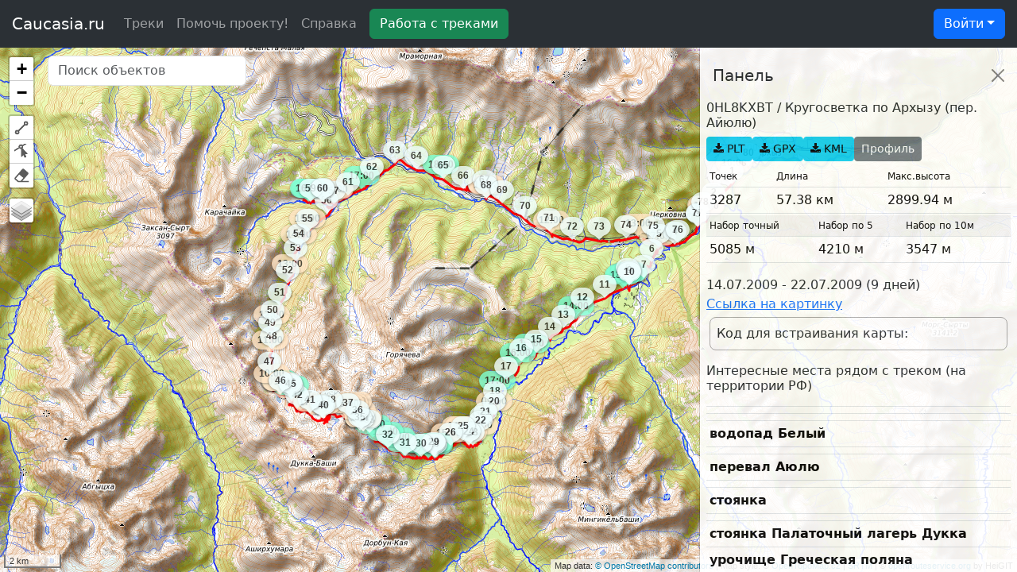

--- FILE ---
content_type: text/html; charset=utf-8
request_url: https://caucasia.ru/site/track/623
body_size: 1635
content:
<!DOCTYPE html>
<html lang="ru">

<head>
	<meta charset="utf-8">
	<meta name="viewport" content="width=device-width, initial-scale=1, shrink-to-fit=no">
	<meta name="description"
		content="Сайт для туристов - редактор треков, поиск и рисование маршрутов, карты, треки, GPS." />
	<meta http-equiv="Content-Security-Policy" content="upgrade-insecure-requests">
	<title>Кругосветка по Архызу (пер. Айюлю) - Caucasia.ru</title>
    <link href="//maxcdn.bootstrapcdn.com/font-awesome/4.7.0/css/font-awesome.min.css" rel="stylesheet">
	<link rel="stylesheet" href="/vendors.css" type="text/css" />
	<link rel="stylesheet" href="/caucasia.css" type="text/css" />
	<script src="/vendors.js"></script>
	<script src="/caucasia.js"></script>

</head>
<body id="body">

	<noscript>
		<!--<nav class="navbar navbar-default navbar-inverse navbar-fixed-top" role="navigation">-->
		
		<nav class="navbar navbar-dark bg-dark fixed-top navbar-expand-sm">
		    <div class="container-fluid">
		        <a class="navbar-brand" href="/" style="margin-top:-7px;">Caucasia.ru</a>
		
		        <button class="navbar-toggler" type="button" data-bs-toggle="collapse" data-bs-target="#navbarSupportedContent"
		            aria-controls="navbarSupportedContent" aria-expanded="false" aria-label="Toggle navigation">
		            <span class="navbar-toggler-icon"></span>
		        </button>
		
		        <div class="collapse navbar-collapse" id="navbarSupportedContent">
		
		            <!-- Burger items (all) -->
		            <ul class="mr-auto mt-2 mt-lg-0 d-sm-none navbar-nav" style="margin:5px;">
		                <li class="nav-item">
		                    <a class="nav-link" href="/site/track">Треки</a>
		                </li>
		                <li class="nav-item">
		                    <a class="nav-link" href="/donate">Помочь проекту!</a>
		                </li>
		                <li class="nav-item" style="margin-right:15px;">
		                    <a class="nav-link" href="/help">Справка</a>
		                </li>
		                <li class="nav-item">
		                    <a href="/sandbox" class="btn btn-success btn-sm" style="margin-top:5px;">Работа с треками</a>
		                </li>
		            </ul>
		
		            <!-- Small not burger items -->
		            <ul class="mr-auto mt-2 mt-lg-0 d-none d-sm-inline-flex d-md-none navbar-nav" style="margin:5px;">
		                <li class="nav-item">
		                    <a class="nav-link" href="/site/track">Треки</a>
		                </li>
		                <li class="nav-item">
		                    <a class="nav-link" href="/donate">Помочь проекту!</a>
		                </li>
		            </ul>
		
		            <!-- Middle+ not burger items (all) -->
		            <ul class="mr-auto mt-2 mt-lg-0 d-none d-sm-none d-md-inline-flex navbar-nav" style="margin:5px; width:100%">
		                <li class="nav-item">
		                    <a class="nav-link" href="/site/track">Треки</a>
		                </li>
		                <li class="nav-item">
		                    <a class="nav-link" href="/donate">Помочь проекту!</a>
		                </li>
		                <li class="nav-item" style="margin-right:15px;">
		                    <a class="nav-link" href="/help">Справка</a>
		                </li>
		                <li class="nav-item">
		                    <a href="/sandbox" class="btn btn-success btn-sm" style="margin-top:5px;">Работа с треками</a>
		                </li>
		            </ul>
		
		            <ul class="navbar-nav" id="authlogo" style="margin:5px;" data-site="caucasia" data-btnclass="btn-secondary">
		            </ul>
		
		        </div>
		
		    </div>
		</nav>
		<div style="padding:60px 20px 20px 20px;">
			<h3>Кругосветка по Архызу (пер. Айюлю)</h3><h6>0HL8KXBT / Кругосветка по Архызу (пер. Айюлю)</h6><table class="table table-sm">
		<tr style="font-size:9pt;"><td>Точек</td><td>Длина</td><td>Макс.высота</td><td>Набор точный</td><td>Набор по 5</td><td>Набор по 10м</td></tr>
		<tr style="font-size:12pt;">
		<td>3287</td>
		<td>57.378 км</td>
		<td>2900 м</td>
		<td>5085 м</td>
		<td>4210 м</td>
		<td>3547 м</td>
		</tr>
		</table><p><img src="/map/trackmap.623.jpg" style="max-width:100%"></p><div style="display:flex; gap:0px 4px;"><a class="btn btn-info" href="/plt/623.plt"><i class=icon-arrow-down></i><span class="fa fa-download"></span> PLT (Ozi)</a><a class="btn btn-info" href="/gpx/623.gpx"><i class=icon-arrow-down></i><span class="fa fa-download"></span> GPX (Garmin)</a><a class="btn btn-info" href="/kml/623.kml"><i class=icon-arrow-down></i><span class="fa fa-download"></span> KML</a></div>
		</div>
	</noscript>
	<div id="react"></div>


</body>

</html>


--- FILE ---
content_type: text/css; charset=UTF-8
request_url: https://caucasia.ru/vendors.css
body_size: 7568
content:
.marker-icon,.marker-icon:focus{background-color:#fff;border:1px solid #38f;border-radius:50%;margin:-8px 0 0 -8px !important;width:14px !important;height:14px !important;outline:0;transition:opacity ease .3s}.marker-icon-middle,.marker-icon-middle:focus{opacity:.7;margin:-6px 0 0 -6px !important;width:10px !important;height:10px !important}.leaflet-pm-draggable{cursor:move !important}.cursor-marker{cursor:crosshair;pointer-events:none;opacity:0}.cursor-marker.visible{opacity:1 !important}.geoman-draw-cursor{cursor:crosshair}.rect-style-marker,.rect-start-marker{opacity:0}.rect-style-marker.visible,.rect-start-marker.visible{opacity:1 !important}.vertexmarker-disabled{opacity:.7}.pm-text-marker{width:0;height:0}.pm-textarea{background-color:#fff;color:#000;resize:none;border:none;outline:0;cursor:pointer;border-radius:3px;padding-left:7px;padding-bottom:0;padding-top:4px}.leaflet-pm-draggable .pm-textarea{cursor:move}.pm-textarea:focus,.pm-textarea:focus-within,.pm-textarea:focus-visible,.pm-textarea:active{border:2px solid #000;outline:0}.pm-textarea.pm-disabled{border:none;user-select:none}.pm-textarea.pm-hasfocus{cursor:auto}.leaflet-pm-toolbar .leaflet-buttons-control-button{padding:5px;box-sizing:border-box;position:relative;z-index:3}.leaflet-pm-toolbar .leaflet-pm-actions-container a.leaflet-pm-action:first-child:not(.pos-right),.leaflet-pm-toolbar .leaflet-pm-actions-container a.leaflet-pm-action:last-child.pos-right{border-radius:0}.leaflet-pm-toolbar .button-container a.leaflet-buttons-control-button{border-radius:0}.leaflet-pm-toolbar .button-container:last-child a.leaflet-buttons-control-button{border-radius:0 0 2px 2px}.leaflet-pm-toolbar .button-container:first-child a.leaflet-buttons-control-button{border-radius:2px 2px 0 0}.leaflet-pm-toolbar .button-container:last-child a.leaflet-buttons-control-button{border-bottom:none}.leaflet-pm-toolbar .control-fa-icon{font-size:19px;line-height:24px}.leaflet-pm-toolbar .control-icon{width:100%;height:100%;box-sizing:border-box;background-size:contain;background-repeat:no-repeat;background-position:center center}.leaflet-pm-toolbar .leaflet-pm-icon-marker{background-image:url("data:image/svg+xml,<?xml%20version=%221.0%22%20encoding=%22UTF-8%22?%3E%0A%3Csvg%20width=%2224px%22%20height=%2224px%22%20viewBox=%220%200%2024%2024%22%20version=%221.1%22%20xmlns=%22http://www.w3.org/2000/svg%22%20xmlns:xlink=%22http://www.w3.org/1999/xlink%22%3E%0A%20%20%20%20%3C%21--%20Generator:%20Sketch%2052.5%20%2867469%29%20-%20http://www.bohemiancoding.com/sketch%20--%3E%0A%20%20%20%20%3Ctitle%3EAtoms/Icons/Tools/Marker%3C/title%3E%0A%20%20%20%20%3Cdesc%3ECreated%20with%20Sketch.%3C/desc%3E%0A%20%20%20%20%3Cdefs%3E%0A%20%20%20%20%20%20%20%20%3Cpath%20d=%22M15.5,24.8782959%20C15.2909201,24.8772219%2015.1744857,24.8467817%2014.6590866,24.2354163%20C10.2196955,19.4118054%208,15.5014392%208,12.5043177%20C8,8.35979746%2011.3578644,5%2015.5,5%20C19.6421356,5%2023,8.35979746%2023,12.5043177%20C23,17%2018.2878217,21.9268378%2016.3336601,24.2440186%20C15.8224622,24.8501802%2015.7090799,24.8793699%2015.5,24.8782959%20Z%20M15.5,15.5326948%20C17.275201,15.5326948%2018.7142857,14.1180004%2018.7142857,12.3728864%20C18.7142857,10.6277723%2017.275201,9.21307792%2015.5,9.21307792%20C13.724799,9.21307792%2012.2857143,10.6277723%2012.2857143,12.3728864%20C12.2857143,14.1180004%2013.724799,15.5326948%2015.5,15.5326948%20Z%22%20id=%22path-1%22%3E%3C/path%3E%0A%20%20%20%20%3C/defs%3E%0A%20%20%20%20%3Cg%20id=%22Symbols%22%20stroke=%22none%22%20stroke-width=%221%22%20fill=%22none%22%20fill-rule=%22evenodd%22%3E%0A%20%20%20%20%20%20%20%20%3Cg%20id=%22Atoms/Icons/Tools/Marker%22%20transform=%22translate%28-3.000000,%20-3.000000%29%22%3E%0A%20%20%20%20%20%20%20%20%20%20%20%20%3Cmask%20id=%22mask-2%22%20fill=%22white%22%3E%0A%20%20%20%20%20%20%20%20%20%20%20%20%20%20%20%20%3Cuse%20xlink:href=%22%23path-1%22%3E%3C/use%3E%0A%20%20%20%20%20%20%20%20%20%20%20%20%3C/mask%3E%0A%20%20%20%20%20%20%20%20%20%20%20%20%3Cuse%20id=%22Mask%22%20fill=%22%235B5B5B%22%20fill-rule=%22nonzero%22%20xlink:href=%22%23path-1%22%3E%3C/use%3E%0A%20%20%20%20%20%20%20%20%3C/g%3E%0A%20%20%20%20%3C/g%3E%0A%3C/svg%3E")}.leaflet-pm-toolbar .leaflet-pm-icon-polygon{background-image:url("data:image/svg+xml,<svg xmlns=\"http://www.w3.org/2000/svg\" xmlns:xlink=\"http://www.w3.org/1999/xlink\" width=\"24\" height=\"24\" viewBox=\"0 0 24 24\">%0A  <defs>%0A    <path id=\"polygon-a\" d=\"M19.4206892,9.16509725 C19.1523681,8.66992914 19,8.10275831 19,7.5 C19,5.56700338 20.5670034,4 22.5,4 C24.4329966,4 26,5.56700338 26,7.5 C26,9.26323595 24.6961471,10.7219407 23,10.9645556 L23,19.0354444 C24.6961471,19.2780593 26,20.736764 26,22.5 C26,24.4329966 24.4329966,26 22.5,26 C20.736764,26 19.2780593,24.6961471 19.0354444,23 L10.9645556,23 C10.7219407,24.6961471 9.26323595,26 7.5,26 C5.56700338,26 4,24.4329966 4,22.5 C4,20.5670034 5.56700338,19 7.5,19 C8.10275831,19 8.66992914,19.1523681 9.16509725,19.4206892 L19.4206892,9.16509725 Z M20.8349073,10.5793063 L10.5793108,20.8349027 C10.6086731,20.8890888 10.6366469,20.9441372 10.6631844,21 L19.3368156,21 C19.6825775,20.272154 20.272154,19.6825775 21,19.3368156 L21,10.6631844 C20.9441372,10.6366469 20.8890888,10.6086731 20.8349027,10.5793108 Z M22.5,9 C23.3284271,9 24,8.32842712 24,7.5 C24,6.67157288 23.3284271,6 22.5,6 C21.6715729,6 21,6.67157288 21,7.5 C21,8.32842712 21.6715729,9 22.5,9 Z M22.5,24 C23.3284271,24 24,23.3284271 24,22.5 C24,21.6715729 23.3284271,21 22.5,21 C21.6715729,21 21,21.6715729 21,22.5 C21,23.3284271 21.6715729,24 22.5,24 Z M7.5,24 C8.32842712,24 9,23.3284271 9,22.5 C9,21.6715729 8.32842712,21 7.5,21 C6.67157288,21 6,21.6715729 6,22.5 C6,23.3284271 6.67157288,24 7.5,24 Z\"/>%0A  </defs>%0A  <g fill=\"none\" fill-rule=\"evenodd\" transform=\"translate%28-3 -3%29\">%0A    <mask id=\"polygon-b\" fill=\"%23fff\">%0A      <use xlink:href=\"%23polygon-a\"/>%0A    </mask>%0A    <use fill=\"%235B5B5B\" fill-rule=\"nonzero\" xlink:href=\"%23polygon-a\"/>%0A    <g fill=\"%235B5B5B\" mask=\"url%28%23polygon-b%29\">%0A      <rect width=\"30\" height=\"30\"/>%0A    </g>%0A  </g>%0A</svg>%0A")}.leaflet-pm-toolbar .leaflet-pm-icon-polyline{background-image:url("data:image/svg+xml,<svg xmlns=\"http://www.w3.org/2000/svg\" xmlns:xlink=\"http://www.w3.org/1999/xlink\" width=\"24\" height=\"24\" viewBox=\"0 0 24 24\">%0A  <defs>%0A    <path id=\"line-a\" d=\"M9.16509725,19.4206892 L18.4206892,10.1650973 C18.1523681,9.66992914 18,9.10275831 18,8.5 C18,6.56700338 19.5670034,5 21.5,5 C23.4329966,5 25,6.56700338 25,8.5 C25,10.4329966 23.4329966,12 21.5,12 C20.8972417,12 20.3300709,11.8476319 19.8349027,11.5793108 L10.5793108,20.8349027 C10.8476319,21.3300709 11,21.8972417 11,22.5 C11,24.4329966 9.43299662,26 7.5,26 C5.56700338,26 4,24.4329966 4,22.5 C4,20.5670034 5.56700338,19 7.5,19 C8.10275831,19 8.66992914,19.1523681 9.16509725,19.4206892 Z M21.5,10 C22.3284271,10 23,9.32842712 23,8.5 C23,7.67157288 22.3284271,7 21.5,7 C20.6715729,7 20,7.67157288 20,8.5 C20,9.32842712 20.6715729,10 21.5,10 Z M7.5,24 C8.32842712,24 9,23.3284271 9,22.5 C9,21.6715729 8.32842712,21 7.5,21 C6.67157288,21 6,21.6715729 6,22.5 C6,23.3284271 6.67157288,24 7.5,24 Z\"/>%0A  </defs>%0A  <g fill=\"none\" fill-rule=\"evenodd\" transform=\"translate%28-3 -3%29\">%0A    <mask id=\"line-b\" fill=\"%23fff\">%0A      <use xlink:href=\"%23line-a\"/>%0A    </mask>%0A    <use fill=\"%235B5B5B\" fill-rule=\"nonzero\" xlink:href=\"%23line-a\"/>%0A    <g fill=\"%235B5B5B\" mask=\"url%28%23line-b%29\">%0A      <rect width=\"30\" height=\"30\"/>%0A    </g>%0A  </g>%0A</svg>%0A")}.leaflet-pm-toolbar .leaflet-pm-icon-circle{background-image:url("data:image/svg+xml,<?xml%20version=%221.0%22%20encoding=%22UTF-8%22?%3E%0A%3Csvg%20width=%2224px%22%20height=%2224px%22%20viewBox=%220%200%2024%2024%22%20version=%221.1%22%20xmlns=%22http://www.w3.org/2000/svg%22%20xmlns:xlink=%22http://www.w3.org/1999/xlink%22%3E%0A%20%20%20%20%3C%21--%20Generator:%20Sketch%2052.5%20%2867469%29%20-%20http://www.bohemiancoding.com/sketch%20--%3E%0A%20%20%20%20%3Ctitle%3EAtoms/Icons/Tools/Circle%3C/title%3E%0A%20%20%20%20%3Cdesc%3ECreated%20with%20Sketch.%3C/desc%3E%0A%20%20%20%20%3Cdefs%3E%0A%20%20%20%20%20%20%20%20%3Cpath%20d=%22M18.2897751,6.78602275%20C18.8924131,6.29464981%2019.661797,6%2020.5,6%20C22.4329966,6%2024,7.56700338%2024,9.5%20C24,10.338203%2023.7053502,11.1075869%2023.2139772,11.7102249%20C23.719599,12.8712053%2024,14.1528571%2024,15.5%20C24,20.7467051%2019.7467051,25%2014.5,25%20C9.25329488,25%205,20.7467051%205,15.5%20C5,10.2532949%209.25329488,6%2014.5,6%20C15.8471429,6%2017.1287947,6.28040098%2018.2897751,6.78602275%20Z%20M17.1504228,8.4817586%20C16.3263581,8.17039236%2015.4330777,8%2014.5,8%20C10.3578644,8%207,11.3578644%207,15.5%20C7,19.6421356%2010.3578644,23%2014.5,23%20C18.6421356,23%2022,19.6421356%2022,15.5%20C22,14.5669223%2021.8296076,13.6736419%2021.5182414,12.8495772%20C21.1960383,12.9473968%2020.8541622,13%2020.5,13%20C18.5670034,13%2017,11.4329966%2017,9.5%20C17,9.14583778%2017.0526032,8.80396169%2017.1504228,8.4817586%20Z%20M14.5,17%20C13.6715729,17%2013,16.3284271%2013,15.5%20C13,14.6715729%2013.6715729,14%2014.5,14%20C15.3284271,14%2016,14.6715729%2016,15.5%20C16,16.3284271%2015.3284271,17%2014.5,17%20Z%20M20.5,11%20C21.3284271,11%2022,10.3284271%2022,9.5%20C22,8.67157288%2021.3284271,8%2020.5,8%20C19.6715729,8%2019,8.67157288%2019,9.5%20C19,10.3284271%2019.6715729,11%2020.5,11%20Z%22%20id=%22path-1%22%3E%3C/path%3E%0A%20%20%20%20%3C/defs%3E%0A%20%20%20%20%3Cg%20id=%22Symbols%22%20stroke=%22none%22%20stroke-width=%221%22%20fill=%22none%22%20fill-rule=%22evenodd%22%3E%0A%20%20%20%20%20%20%20%20%3Cg%20id=%22Atoms/Icons/Tools/Circle%22%20transform=%22translate%28-3.000000,%20-3.000000%29%22%3E%0A%20%20%20%20%20%20%20%20%20%20%20%20%3Cmask%20id=%22mask-2%22%20fill=%22white%22%3E%0A%20%20%20%20%20%20%20%20%20%20%20%20%20%20%20%20%3Cuse%20xlink:href=%22%23path-1%22%3E%3C/use%3E%0A%20%20%20%20%20%20%20%20%20%20%20%20%3C/mask%3E%0A%20%20%20%20%20%20%20%20%20%20%20%20%3Cuse%20id=%22Mask%22%20fill=%22%235B5B5B%22%20fill-rule=%22nonzero%22%20xlink:href=%22%23path-1%22%3E%3C/use%3E%0A%20%20%20%20%20%20%20%20%20%20%20%20%3Cg%20id=%22Atoms/Color/Grey%22%20mask=%22url%28%23mask-2%29%22%20fill=%22%235B5B5B%22%3E%0A%20%20%20%20%20%20%20%20%20%20%20%20%20%20%20%20%3Crect%20id=%22Rectangle%22%20x=%220%22%20y=%220%22%20width=%2230%22%20height=%2230%22%3E%3C/rect%3E%0A%20%20%20%20%20%20%20%20%20%20%20%20%3C/g%3E%0A%20%20%20%20%20%20%20%20%3C/g%3E%0A%20%20%20%20%3C/g%3E%0A%3C/svg%3E")}.leaflet-pm-toolbar .leaflet-pm-icon-circle-marker{background-image:url("data:image/svg+xml,<?xml%20version=%221.0%22%20encoding=%22UTF-8%22?%3E%0A%0A%3Csvg%20viewBox=%220%200%20100%20100%22%20xmlns=%22http://www.w3.org/2000/svg%22%20stroke=%22%235B5B5B%22%20stroke-width=%228%22%0A%20%20%20%20%20fill=%22none%22%3E%0A%3Ccircle%20cx=%2250%22%20cy=%2250%22%20r=%2235%22/%3E%0A%20%20%3Ccircle%20cx=%2250%22%20cy=%2250%22%20r=%223%22%20fill=%22%235B5B5B%22/%3E%0A%3C/svg%3E")}.leaflet-pm-toolbar .leaflet-pm-icon-rectangle{background-image:url("data:image/svg+xml,<svg xmlns=\"http://www.w3.org/2000/svg\" xmlns:xlink=\"http://www.w3.org/1999/xlink\" width=\"24\" height=\"24\" viewBox=\"0 0 24 24\">%0A  <defs>%0A    <path id=\"rectangle-a\" d=\"M23,10.9645556 L23,19.0354444 C24.6961471,19.2780593 26,20.736764 26,22.5 C26,24.4329966 24.4329966,26 22.5,26 C20.736764,26 19.2780593,24.6961471 19.0354444,23 L10.9645556,23 C10.7219407,24.6961471 9.26323595,26 7.5,26 C5.56700338,26 4,24.4329966 4,22.5 C4,20.736764 5.30385293,19.2780593 7,19.0354444 L7,10.9645556 C5.30385293,10.7219407 4,9.26323595 4,7.5 C4,5.56700338 5.56700338,4 7.5,4 C9.26323595,4 10.7219407,5.30385293 10.9645556,7 L19.0354444,7 C19.2780593,5.30385293 20.736764,4 22.5,4 C24.4329966,4 26,5.56700338 26,7.5 C26,9.26323595 24.6961471,10.7219407 23,10.9645556 Z M21,10.6631844 C20.272154,10.3174225 19.6825775,9.72784598 19.3368156,9 L10.6631844,9 C10.3174225,9.72784598 9.72784598,10.3174225 9,10.6631844 L9,19.3368156 C9.72784598,19.6825775 10.3174225,20.272154 10.6631844,21 L19.3368156,21 C19.6825775,20.272154 20.272154,19.6825775 21,19.3368156 L21,10.6631844 Z M7.5,9 C8.32842712,9 9,8.32842712 9,7.5 C9,6.67157288 8.32842712,6 7.5,6 C6.67157288,6 6,6.67157288 6,7.5 C6,8.32842712 6.67157288,9 7.5,9 Z M22.5,9 C23.3284271,9 24,8.32842712 24,7.5 C24,6.67157288 23.3284271,6 22.5,6 C21.6715729,6 21,6.67157288 21,7.5 C21,8.32842712 21.6715729,9 22.5,9 Z M22.5,24 C23.3284271,24 24,23.3284271 24,22.5 C24,21.6715729 23.3284271,21 22.5,21 C21.6715729,21 21,21.6715729 21,22.5 C21,23.3284271 21.6715729,24 22.5,24 Z M7.5,24 C8.32842712,24 9,23.3284271 9,22.5 C9,21.6715729 8.32842712,21 7.5,21 C6.67157288,21 6,21.6715729 6,22.5 C6,23.3284271 6.67157288,24 7.5,24 Z\"/>%0A  </defs>%0A  <g fill=\"none\" fill-rule=\"evenodd\" transform=\"translate%28-3 -3%29\">%0A    <mask id=\"rectangle-b\" fill=\"%23fff\">%0A      <use xlink:href=\"%23rectangle-a\"/>%0A    </mask>%0A    <use fill=\"%235B5B5B\" fill-rule=\"nonzero\" xlink:href=\"%23rectangle-a\"/>%0A    <g fill=\"%235B5B5B\" mask=\"url%28%23rectangle-b%29\">%0A      <rect width=\"30\" height=\"30\"/>%0A    </g>%0A  </g>%0A</svg>%0A")}.leaflet-pm-toolbar .leaflet-pm-icon-delete{background-image:url("data:image/svg+xml,<?xml%20version=%221.0%22%20encoding=%22UTF-8%22?%3E%0A%3Csvg%20width=%2224px%22%20height=%2224px%22%20viewBox=%220%200%2024%2024%22%20version=%221.1%22%20xmlns=%22http://www.w3.org/2000/svg%22%20xmlns:xlink=%22http://www.w3.org/1999/xlink%22%3E%0A%20%20%20%20%3C%21--%20Generator:%20Sketch%2052.5%20%2867469%29%20-%20http://www.bohemiancoding.com/sketch%20--%3E%0A%20%20%20%20%3Ctitle%3EAtoms/Icons/Tools/Eraser%3C/title%3E%0A%20%20%20%20%3Cdesc%3ECreated%20with%20Sketch.%3C/desc%3E%0A%20%20%20%20%3Cdefs%3E%0A%20%20%20%20%20%20%20%20%3Cpath%20d=%22M17.7874219,18.4812552%20L11.6480079,13.3498184%20L6.40466009,19.3816001%20L10.5539156,22.9884929%20L13.86934,22.9884929%20L17.7874219,18.4812552%20Z%20M16.5074252,22.9884929%20L26.0000002,22.9884929%20L26.0000002,24.9884929%20L10.0000002,24.9884929%20L9.80708313,24.9884929%20L5.09254204,20.8910192%20C4.25891285,20.1663564%204.17057814,18.9031112%204.89524093,18.069482%20L16.0482444,5.23941916%20C16.7729072,4.40578998%2018.0361525,4.31745526%2018.8697816,5.04211806%20L24.9074583,10.2905903%20C25.7410875,11.0152531%2025.8294222,12.2784983%2025.1047594,13.1121275%20L16.5074252,22.9884929%20Z%22%20id=%22path-1%22%3E%3C/path%3E%0A%20%20%20%20%3C/defs%3E%0A%20%20%20%20%3Cg%20id=%22Symbols%22%20stroke=%22none%22%20stroke-width=%221%22%20fill=%22none%22%20fill-rule=%22evenodd%22%3E%0A%20%20%20%20%20%20%20%20%3Cg%20id=%22Atoms/Icons/Tools/Eraser%22%20transform=%22translate%28-3.000000,%20-3.000000%29%22%3E%0A%20%20%20%20%20%20%20%20%20%20%20%20%3Cmask%20id=%22mask-2%22%20fill=%22white%22%3E%0A%20%20%20%20%20%20%20%20%20%20%20%20%20%20%20%20%3Cuse%20xlink:href=%22%23path-1%22%3E%3C/use%3E%0A%20%20%20%20%20%20%20%20%20%20%20%20%3C/mask%3E%0A%20%20%20%20%20%20%20%20%20%20%20%20%3Cuse%20id=%22Combined-Shape%22%20fill=%22%235B5B5B%22%20fill-rule=%22nonzero%22%20xlink:href=%22%23path-1%22%3E%3C/use%3E%0A%20%20%20%20%20%20%20%20%3C/g%3E%0A%20%20%20%20%3C/g%3E%0A%3C/svg%3E")}.leaflet-pm-toolbar .leaflet-pm-icon-edit{background-image:url("data:image/svg+xml,<svg xmlns=\"http://www.w3.org/2000/svg\" xmlns:xlink=\"http://www.w3.org/1999/xlink\" width=\"24\" height=\"24\" viewBox=\"0 0 24 24\">%0A  <defs>%0A    <path id=\"edit_anchor-a\" d=\"M13.5,11 C11.5670034,11 10,9.43299662 10,7.5 C10,5.56700338 11.5670034,4 13.5,4 C15.4329966,4 17,5.56700338 17,7.5 C17,9.43299662 15.4329966,11 13.5,11 Z M13.5,9 C14.3284271,9 15,8.32842712 15,7.5 C15,6.67157288 14.3284271,6 13.5,6 C12.6715729,6 12,6.67157288 12,7.5 C12,8.32842712 12.6715729,9 13.5,9 Z M12.0002889,7.52973893 C12.0125983,8.16273672 12.4170197,8.6996643 12.9807111,8.90767966 L3,15 L3,13 L12.0002889,7.52973893 Z M14.2172722,6.18228472 L19.453125,3 L22.6589355,3 L14.989102,7.68173885 C14.9962971,7.62216459 15,7.56151472 15,7.5 C15,6.93138381 14.6836098,6.4366645 14.2172722,6.18228472 Z M23.4434042,19.2851736 L20.1282799,19.2851736 L21.8729983,23.5349525 C21.9945296,23.8295773 21.8556546,24.1599209 21.5778734,24.2849208 L20.0414675,24.9545142 C19.7550613,25.0795141 19.4338738,24.9366704 19.3123426,24.6509518 L17.6544367,20.6154541 L14.9461873,23.4010151 C14.5852811,23.7721711 14,23.4860463 14,22.9992653 L14,9.57183533 C14,9.05933561 14.6225311,8.809492 14.946156,9.17008555 L23.8340292,18.3120179 C24.1925291,18.6613615 23.9279979,19.2851736 23.4434042,19.2851736 Z\"/>%0A  </defs>%0A  <g fill=\"none\" fill-rule=\"evenodd\" transform=\"translate%28-3 -3%29\">%0A    <mask id=\"edit_anchor-b\" fill=\"%23fff\">%0A      <use xlink:href=\"%23edit_anchor-a\"/>%0A    </mask>%0A    <use fill=\"%235B5B5B\" fill-rule=\"nonzero\" xlink:href=\"%23edit_anchor-a\"/>%0A    <g fill=\"%235B5B5B\" mask=\"url%28%23edit_anchor-b%29\">%0A      <rect width=\"30\" height=\"30\"/>%0A    </g>%0A  </g>%0A</svg>%0A")}.leaflet-pm-toolbar .leaflet-pm-icon-drag{background-image:url("data:image/svg+xml,<svg xmlns=\"http://www.w3.org/2000/svg\" xmlns:xlink=\"http://www.w3.org/1999/xlink\" width=\"24\" height=\"24\" viewBox=\"0 0 24 24\">%0A  <defs>%0A    <path id=\"move-a\" d=\"M21,14 L21,10 L27,15 L21,20 L21,16 L16,16 L16,21 L20,21 L15,27 L10,21 L14,21 L14,16 L9,16 L9,20 L3,15 L9,10 L9,14 L14,14 L14,9 L10,9 L15,3 L20,9 L16,9 L16,14 L21,14 Z\"/>%0A  </defs>%0A  <g fill=\"none\" fill-rule=\"evenodd\" transform=\"translate%28-3 -3%29\">%0A    <mask id=\"move-b\" fill=\"%23fff\">%0A      <use xlink:href=\"%23move-a\"/>%0A    </mask>%0A    <use fill=\"%23D8D8D8\" xlink:href=\"%23move-a\"/>%0A    <g fill=\"%235B5B5B\" mask=\"url%28%23move-b%29\">%0A      <rect width=\"30\" height=\"30\"/>%0A    </g>%0A  </g>%0A</svg>%0A")}.leaflet-pm-toolbar .leaflet-pm-icon-cut{background-image:url("data:image/svg+xml,<?xml%20version=%221.0%22%20encoding=%22UTF-8%22?%3E%0A%3Csvg%20width=%2224px%22%20height=%2224px%22%20viewBox=%220%200%2024%2024%22%20version=%221.1%22%20xmlns=%22http://www.w3.org/2000/svg%22%20xmlns:xlink=%22http://www.w3.org/1999/xlink%22%3E%0A%20%20%20%20%3C%21--%20Generator:%20Sketch%2052.5%20%2867469%29%20-%20http://www.bohemiancoding.com/sketch%20--%3E%0A%20%20%20%20%3Ctitle%3EAtoms/Icons/Tools/Scissors%3C/title%3E%0A%20%20%20%20%3Cdesc%3ECreated%20with%20Sketch.%3C/desc%3E%0A%20%20%20%20%3Cdefs%3E%0A%20%20%20%20%20%20%20%20%3Cpath%20d=%22M12.9691574,13.4939435%20L21.0317032,5.54167013%20L23.4649499,5.67722957%20L17.0470713,14.5106816%20L27.5660336,17.1333535%20L25.7891944,18.8012588%20L14.5854951,17.8987506%20L13.6487955,19.188007%20C13.794639,19.2650958%2013.9367985,19.3534417%2014.0741377,19.4532245%20C15.6379648,20.5894114%2015.9846357,22.7782052%2014.8484488,24.3420324%20C13.7122619,25.9058595%2011.5234681,26.2525304%209.95964096,25.1163435%20C8.39581384,23.9801565%208.04914296,21.7913627%209.18532986,20.2275356%20C9.74587276,19.4560145%2010.5626188,18.9807475%2011.4341218,18.8336407%20L12.6805656,17.1180579%20L12.5239724,16.3747216%20L11.9506932,15.3012391%20L9.89310646,14.7882251%20C9.13093796,15.2357261%208.19977854,15.3966447%207.27445355,15.1659352%20C5.39887519,14.698301%204.25751094,12.7987519%204.72514515,10.9231736%20C5.19277935,9.04759519%207.09232846,7.90623094%208.96790682,8.37386515%20C10.8434852,8.84149935%2011.9848494,10.7410485%2011.5172152,12.6166268%20C11.4761464,12.7813449%2011.4240335,12.9404001%2011.3618627,13.0931999%20L12.9691574,13.4939435%20Z%20M7.75829735,13.2253438%20C8.56211664,13.4257584%209.37620912,12.9366023%209.57662378,12.132783%20C9.77703844,11.3289637%209.28788233,10.5148713%208.48406303,10.3144566%20C7.68024373,10.1140419%206.86615126,10.603198%206.6657366,11.4070173%20C6.46532194,12.2108366%206.95447805,13.0249291%207.75829735,13.2253438%20Z%20M10.8033639,21.4031061%20C10.3164266,22.0733177%2010.4649998,23.0113722%2011.1352115,23.4983095%20C11.8054231,23.9852467%2012.7434776,23.8366735%2013.2304148,23.1664619%20C13.7173521,22.4962502%2013.5687788,21.5581957%2012.8985672,21.0712585%20C12.2283556,20.5843212%2011.2903011,20.7328945%2010.8033639,21.4031061%20Z%22%20id=%22path-1%22%3E%3C/path%3E%0A%20%20%20%20%3C/defs%3E%0A%20%20%20%20%3Cg%20id=%22Symbols%22%20stroke=%22none%22%20stroke-width=%221%22%20fill=%22none%22%20fill-rule=%22evenodd%22%3E%0A%20%20%20%20%20%20%20%20%3Cg%20id=%22Atoms/Icons/Tools/Scissors%22%20transform=%22translate%28-3.000000,%20-3.000000%29%22%3E%0A%20%20%20%20%20%20%20%20%20%20%20%20%3Cmask%20id=%22mask-2%22%20fill=%22white%22%3E%0A%20%20%20%20%20%20%20%20%20%20%20%20%20%20%20%20%3Cuse%20xlink:href=%22%23path-1%22%3E%3C/use%3E%0A%20%20%20%20%20%20%20%20%20%20%20%20%3C/mask%3E%0A%20%20%20%20%20%20%20%20%20%20%20%20%3Cuse%20id=%22Mask%22%20fill=%22%235B5B5B%22%20fill-rule=%22nonzero%22%20transform=%22translate%2816.093194,%2015.663351%29%20rotate%28-32.000000%29%20translate%28-16.093194,%20-15.663351%29%20%22%20xlink:href=%22%23path-1%22%3E%3C/use%3E%0A%20%20%20%20%20%20%20%20%3C/g%3E%0A%20%20%20%20%3C/g%3E%0A%3C/svg%3E")}.leaflet-pm-toolbar .leaflet-pm-icon-snapping{background-image:url("data:image/svg+xml,<?xml%20version=%221.0%22%20encoding=%22UTF-8%22?%3E%0A%3Csvg%20width=%2224px%22%20height=%2224px%22%20viewBox=%220%200%2024%2024%22%20version=%221.1%22%20xmlns=%22http://www.w3.org/2000/svg%22%20xmlns:xlink=%22http://www.w3.org/1999/xlink%22%3E%0A%20%20%20%20%3C%21--%20Generator:%20Sketch%2057.1%20%2883088%29%20-%20https://sketch.com%20--%3E%0A%20%20%20%20%3Ctitle%3EAtoms/Icons/Tools/Magnet%3C/title%3E%0A%20%20%20%20%3Cdesc%3ECreated%20with%20Sketch.%3C/desc%3E%0A%20%20%20%20%3Cdefs%3E%0A%20%20%20%20%20%20%20%20%3Cpath%20d=%22M21.9994759,10.9428183%20L21.9999985,16.3710417%20C22,16.6872007%2022,17.0058278%2022,17.3269411%20C22,21.5646545%2018.6421356,25%2014.5,25%20C10.3578644,25%207,21.5646545%207,17.3269411%20L7.00087508,10.9907507%20L11.0022808,10.9984125%20C11.0017033,11.6980114%2011.001247,12.4168248%2011.0008992,13.1554887%20L11,17.3269411%20C11,19.3756809%2012.5876841,21%2014.5,21%20C16.4123159,21%2018,19.3756809%2018,17.3269411%20C18,15.0702032%2017.9995696,12.9619668%2017.998539,10.9910032%20L21.9994759,10.9428183%20Z%20M10,7%20C10.5522847,7%2011,7.44771525%2011,8%20L11,10%20L7,10%20L7,8%20C7,7.44771525%207.44771525,7%208,7%20L10,7%20Z%20M21,7%20C21.5522847,7%2022,7.44771525%2022,8%20L22,10%20L18,10%20L18,8%20C18,7.44771525%2018.4477153,7%2019,7%20L21,7%20Z%22%20id=%22path-1%22%3E%3C/path%3E%0A%20%20%20%20%3C/defs%3E%0A%20%20%20%20%3Cg%20id=%22Symbols%22%20stroke=%22none%22%20stroke-width=%221%22%20fill=%22none%22%20fill-rule=%22evenodd%22%3E%0A%20%20%20%20%20%20%20%20%3Cg%20id=%22Atoms/Icons/Tools/Magnet%22%20transform=%22translate%28-3.000000,%20-3.000000%29%22%3E%0A%20%20%20%20%20%20%20%20%20%20%20%20%3Cmask%20id=%22mask-2%22%20fill=%22white%22%3E%0A%20%20%20%20%20%20%20%20%20%20%20%20%20%20%20%20%3Cuse%20xlink:href=%22%23path-1%22%3E%3C/use%3E%0A%20%20%20%20%20%20%20%20%20%20%20%20%3C/mask%3E%0A%20%20%20%20%20%20%20%20%20%20%20%20%3Cuse%20id=%22Mask%22%20fill=%22%235B5B5B%22%20fill-rule=%22nonzero%22%20transform=%22translate%2814.500000,%2016.000000%29%20rotate%2845.000000%29%20translate%28-14.500000,%20-16.000000%29%20%22%20xlink:href=%22%23path-1%22%3E%3C/use%3E%0A%20%20%20%20%20%20%20%20%3C/g%3E%0A%20%20%20%20%3C/g%3E%0A%3C/svg%3E")}.leaflet-pm-toolbar .leaflet-pm-icon-rotate{background-image:url("data:image/svg+xml,<svg xmlns=\"http://www.w3.org/2000/svg\" xmlns:xlink=\"http://www.w3.org/1999/xlink\" width=\"24\" height=\"24\" viewBox=\"0 0 24 24\">%0A    <defs>%0A        <path id=\"rotate\" d=\"M21.2,5.8c-0.1-0.2-0.2-0.3-0.3-0.5l-0.1-0.2c-0.1-0.2-0.2-0.3-0.3-0.5l-0.1-0.2c-0.1-0.2-0.2-0.3-0.4-0.5l-0.2-0.3l2.8-3.1L18,0.6l-4.6,0.1l0.5,4.5l0.5,4.5l3.2-3.6v0.1l0.1,0.2c0.1,0.1,0.1,0.2,0.2,0.2l0.1,0.2C18,7,18,7.1,18.1,7.2c0.3,0.7,0.6,1.4,0.7,2.1c0.2,1.4,0,2.9-0.6,4.2L18,13.9L17.9,14l-0.3,0.5l-0.1,0.2c-0.2,0.2-0.4,0.5-0.6,0.7c-0.5,0.5-1.1,1-1.7,1.3c-0.6,0.4-1.3,0.6-2.1,0.8c-0.7,0.1-1.5,0.2-2.2,0.1c-0.8-0.1-1.5-0.3-2.2-0.5c-0.7-0.3-1.3-0.7-1.9-1.2l-0.4-0.4l-0.2-0.3L6,15c-0.1-0.1-0.2-0.2-0.2-0.3l-0.3-0.4l-0.1-0.1l-0.2-0.4c0-0.1-0.1-0.1-0.1-0.2l-0.3-0.5l-0.1-0.2c-0.1-0.3-0.2-0.6-0.3-0.9c-0.2-0.8-0.3-1.6-0.3-2.4c0-0.2,0-0.3,0-0.5V8.9c0-0.2,0-0.3,0.1-0.4l0.1-0.6l0.2-0.6c0.3-0.8,0.7-1.5,1.2-2.2c0.5-0.7,1.1-1.3,1.8-1.8c0.2-0.1,0.3-0.4,0.1-0.6C7.5,2.6,7.4,2.5,7.3,2.5H7.1L7,2.6C6.1,3,5.4,3.6,4.7,4.2C4,4.9,3.5,5.7,3,6.6c-0.9,1.8-1.2,3.8-0.8,5.8c0.1,0.5,0.2,0.9,0.3,1.4l0.3,0.8C2.9,14.7,3,14.8,3,15l0.2,0.4c0,0.1,0.1,0.2,0.1,0.2l0.3,0.5c0.1,0.2,0.2,0.3,0.3,0.5l0.1,0.2c0.1,0.1,0.2,0.3,0.3,0.4L5,17.8c0.7,0.7,1.6,1.3,2.5,1.8c0.9,0.5,1.9,0.8,3,0.9c0.5,0.1,1,0.1,1.5,0.1c0.6,0,1.1,0,1.6-0.1c1-0.2,2.1-0.5,3-1l0.2-0.1c0.2-0.1,0.3-0.2,0.5-0.3l0.7-0.4c0.2-0.1,0.3-0.2,0.4-0.3l0.2-0.2c0.2-0.1,0.4-0.3,0.5-0.5l0.1-0.1c0.3-0.3,0.7-0.7,0.9-1l0.6-0.9l0.4-0.6c1-1.9,1.4-4.1,1.1-6.2C22,7.8,21.7,6.7,21.2,5.8z\"/>%0A    </defs>%0A    <g fill=\"none\" fill-rule=\"evenodd\" transform=\"translate%280 2%29\">%0A        <mask id=\"rotate-b\" fill=\"%23fff\">%0A            <use xlink:href=\"%23rotate\"/>%0A        </mask>%0A        <use fill=\"%235B5B5B\" fill-rule=\"nonzero\" xlink:href=\"%23rotate\"/>%0A        <g fill=\"%235B5B5B\" mask=\"url%28%23rotate-b%29\">%0A            <rect width=\"30\" height=\"30\"/>%0A        </g>%0A    </g>%0A</svg>%0A")}.leaflet-pm-toolbar .leaflet-pm-icon-text{background-image:url("data:image/svg+xml,<svg xmlns=\"http://www.w3.org/2000/svg\" viewBox=\"0 0 24 24\"><defs><style>.cls-1{fill:none;stroke:%235b5b5b;stroke-linecap:round;stroke-linejoin:round;stroke-width:2.5px;}</style></defs><title>Text</title><g id=\"Ebene_2\" data-name=\"Ebene 2\"><polyline class=\"cls-1\" points=\"19.64 7.27 19.64 4 12 4 12 20 15.91 20 8.09 20 12 20 12 4 4.36 4 4.36 7.27\"/></g></svg>")}.leaflet-buttons-control-button:hover,.leaflet-buttons-control-button:focus{cursor:pointer;background-color:#f4f4f4}.active>.leaflet-buttons-control-button{box-shadow:inset 0 -1px 5px 2px #514d4d4f}.leaflet-buttons-control-text-hide{display:none}.button-container{position:relative}.button-container .leaflet-pm-actions-container{z-index:2;position:absolute;top:0;left:100%;display:none;white-space:nowrap;direction:ltr}.leaflet-right .leaflet-pm-toolbar .button-container .leaflet-pm-actions-container{right:100%;left:auto}.button-container.active .leaflet-pm-actions-container{display:block}.button-container .leaflet-pm-actions-container:not(.pos-right) a.leaflet-pm-action:last-child{border-radius:0 3px 3px 0;border-right:0}.button-container .leaflet-pm-actions-container.pos-right a.leaflet-pm-action:first-child{border-radius:3px 0 0 3px}.button-container .leaflet-pm-actions-container.pos-right a.leaflet-pm-action:last-child{border-right:0}.button-container .leaflet-pm-actions-container .leaflet-pm-action{padding:0 10px;background-color:#666;color:#fff;display:inline-block;width:auto;border-right:1px solid #eee;user-select:none;border-bottom:none;height:29px;line-height:29px}.leaflet-pm-toolbar .button-container:first-child.pos-right.active a.leaflet-buttons-control-button{border-top-left-radius:0}.leaflet-pm-toolbar .button-container:first-child.active:not(.pos-right) a.leaflet-buttons-control-button{border-top-right-radius:0}.button-container .leaflet-pm-actions-container .leaflet-pm-action:hover,.button-container .leaflet-pm-actions-container .leaflet-pm-action:focus{cursor:pointer;background-color:#777}.leaflet-pm-toolbar.activeChild{z-index:801}.leaflet-buttons-control-button.pm-disabled{background-color:#f4f4f4}.leaflet-buttons-control-button.pm-disabled>.control-icon{filter:opacity(0.6)}


--- FILE ---
content_type: application/javascript; charset=UTF-8
request_url: https://caucasia.ru/vendors.js
body_size: 263041
content:
/*! For license information please see vendors.js.LICENSE.txt */
(self.webpackChunkcaucasia=self.webpackChunkcaucasia||[]).push([[216],{4264:(t,e,n)=>{t.exports=n(7588)},1172:(t,e,n)=>{var r,i;(()=>{var o=Object.create,a=Object.defineProperty,s=Object.getOwnPropertyDescriptor,l=Object.getOwnPropertyNames,u=Object.getPrototypeOf,c=Object.prototype.hasOwnProperty,h=(t,e)=>()=>(e||t((e={exports:{}}).exports,e),e.exports),d=(t,e,n)=>(n=null!=t?o(u(t)):{},((t,e,n,r)=>{if(e&&"object"==typeof e||"function"==typeof e)for(let n of l(e))!c.call(t,n)&&undefined!==n&&a(t,n,{get:()=>e[n],enumerable:!(r=s(e,n))||r.enumerable});return t})(!e&&t&&t.__esModule?n:a(n,"default",{value:t,enumerable:!0}),t)),f=h(((t,e)=>{e.exports=function(){this.__data__=[],this.size=0}})),p=h(((t,e)=>{e.exports=function(t,e){return t===e||t!=t&&e!=e}})),m=h(((t,e)=>{var n=p();e.exports=function(t,e){for(var r=t.length;r--;)if(n(t[r][0],e))return r;return-1}})),g=h(((t,e)=>{var n=m(),r=Array.prototype.splice;e.exports=function(t){var e=this.__data__,i=n(e,t);return!(i<0||(i==e.length-1?e.pop():r.call(e,i,1),--this.size,0))}})),_=h(((t,e)=>{var n=m();e.exports=function(t){var e=this.__data__,r=n(e,t);return r<0?void 0:e[r][1]}})),y=h(((t,e)=>{var n=m();e.exports=function(t){return n(this.__data__,t)>-1}})),v=h(((t,e)=>{var n=m();e.exports=function(t,e){var r=this.__data__,i=n(r,t);return i<0?(++this.size,r.push([t,e])):r[i][1]=e,this}})),b=h(((t,e)=>{var n=f(),r=g(),i=_(),o=y(),a=v();function s(t){var e=-1,n=null==t?0:t.length;for(this.clear();++e<n;){var r=t[e];this.set(r[0],r[1])}}s.prototype.clear=n,s.prototype.delete=r,s.prototype.get=i,s.prototype.has=o,s.prototype.set=a,e.exports=s})),w=h(((t,e)=>{var n=b();e.exports=function(){this.__data__=new n,this.size=0}})),x=h(((t,e)=>{e.exports=function(t){var e=this.__data__,n=e.delete(t);return this.size=e.size,n}})),k=h(((t,e)=>{e.exports=function(t){return this.__data__.get(t)}})),M=h(((t,e)=>{e.exports=function(t){return this.__data__.has(t)}})),E=h(((t,e)=>{var r="object"==typeof n.g&&n.g&&n.g.Object===Object&&n.g;e.exports=r})),P=h(((t,e)=>{var n=E(),r="object"==typeof self&&self&&self.Object===Object&&self,i=n||r||Function("return this")();e.exports=i})),C=h(((t,e)=>{var n=P().Symbol;e.exports=n})),S=h(((t,e)=>{var n=C(),r=Object.prototype,i=r.hasOwnProperty,o=r.toString,a=n?n.toStringTag:void 0;e.exports=function(t){var e=i.call(t,a),n=t[a];try{t[a]=void 0;var r=!0}catch{}var s=o.call(t);return r&&(e?t[a]=n:delete t[a]),s}})),T=h(((t,e)=>{var n=Object.prototype.toString;e.exports=function(t){return n.call(t)}})),O=h(((t,e)=>{var n=C(),r=S(),i=T(),o=n?n.toStringTag:void 0;e.exports=function(t){return null==t?void 0===t?"[object Undefined]":"[object Null]":o&&o in Object(t)?r(t):i(t)}})),R=h(((t,e)=>{e.exports=function(t){var e=typeof t;return null!=t&&("object"==e||"function"==e)}})),D=h(((t,e)=>{var n=O(),r=R();e.exports=function(t){if(!r(t))return!1;var e=n(t);return"[object Function]"==e||"[object GeneratorFunction]"==e||"[object AsyncFunction]"==e||"[object Proxy]"==e}})),B=h(((t,e)=>{var n=P()["__core-js_shared__"];e.exports=n})),N=h(((t,e)=>{var n,r=B(),i=(n=/[^.]+$/.exec(r&&r.keys&&r.keys.IE_PROTO||""))?"Symbol(src)_1."+n:"";e.exports=function(t){return!!i&&i in t}})),z=h(((t,e)=>{var n=Function.prototype.toString;e.exports=function(t){if(null!=t){try{return n.call(t)}catch{}try{return t+""}catch{}}return""}})),I=h(((t,e)=>{var n=D(),r=N(),i=R(),o=z(),a=/^\[object .+?Constructor\]$/,s=Function.prototype,l=Object.prototype,u=s.toString,c=l.hasOwnProperty,h=RegExp("^"+u.call(c).replace(/[\\^$.*+?()[\]{}|]/g,"\\$&").replace(/hasOwnProperty|(function).*?(?=\\\()| for .+?(?=\\\])/g,"$1.*?")+"$");e.exports=function(t){return!(!i(t)||r(t))&&(n(t)?h:a).test(o(t))}})),A=h(((t,e)=>{e.exports=function(t,e){return t?.[e]}})),j=h(((t,e)=>{var n=I(),r=A();e.exports=function(t,e){var i=r(t,e);return n(i)?i:void 0}})),F=h(((t,e)=>{var n=j()(P(),"Map");e.exports=n})),Z=h(((t,e)=>{var n=j()(Object,"create");e.exports=n})),U=h(((t,e)=>{var n=Z();e.exports=function(){this.__data__=n?n(null):{},this.size=0}})),H=h(((t,e)=>{e.exports=function(t){var e=this.has(t)&&delete this.__data__[t];return this.size-=e?1:0,e}})),G=h(((t,e)=>{var n=Z(),r=Object.prototype.hasOwnProperty;e.exports=function(t){var e=this.__data__;if(n){var i=e[t];return"__lodash_hash_undefined__"===i?void 0:i}return r.call(e,t)?e[t]:void 0}})),V=h(((t,e)=>{var n=Z(),r=Object.prototype.hasOwnProperty;e.exports=function(t){var e=this.__data__;return n?void 0!==e[t]:r.call(e,t)}})),W=h(((t,e)=>{var n=Z();e.exports=function(t,e){var r=this.__data__;return this.size+=this.has(t)?0:1,r[t]=n&&void 0===e?"__lodash_hash_undefined__":e,this}})),$=h(((t,e)=>{var n=U(),r=H(),i=G(),o=V(),a=W();function s(t){var e=-1,n=null==t?0:t.length;for(this.clear();++e<n;){var r=t[e];this.set(r[0],r[1])}}s.prototype.clear=n,s.prototype.delete=r,s.prototype.get=i,s.prototype.has=o,s.prototype.set=a,e.exports=s})),K=h(((t,e)=>{var n=$(),r=b(),i=F();e.exports=function(){this.size=0,this.__data__={hash:new n,map:new(i||r),string:new n}}})),q=h(((t,e)=>{e.exports=function(t){var e=typeof t;return"string"==e||"number"==e||"symbol"==e||"boolean"==e?"__proto__"!==t:null===t}})),Y=h(((t,e)=>{var n=q();e.exports=function(t,e){var r=t.__data__;return n(e)?r["string"==typeof e?"string":"hash"]:r.map}})),X=h(((t,e)=>{var n=Y();e.exports=function(t){var e=n(this,t).delete(t);return this.size-=e?1:0,e}})),J=h(((t,e)=>{var n=Y();e.exports=function(t){return n(this,t).get(t)}})),Q=h(((t,e)=>{var n=Y();e.exports=function(t){return n(this,t).has(t)}})),tt=h(((t,e)=>{var n=Y();e.exports=function(t,e){var r=n(this,t),i=r.size;return r.set(t,e),this.size+=r.size==i?0:1,this}})),et=h(((t,e)=>{var n=K(),r=X(),i=J(),o=Q(),a=tt();function s(t){var e=-1,n=null==t?0:t.length;for(this.clear();++e<n;){var r=t[e];this.set(r[0],r[1])}}s.prototype.clear=n,s.prototype.delete=r,s.prototype.get=i,s.prototype.has=o,s.prototype.set=a,e.exports=s})),nt=h(((t,e)=>{var n=b(),r=F(),i=et();e.exports=function(t,e){var o=this.__data__;if(o instanceof n){var a=o.__data__;if(!r||a.length<199)return a.push([t,e]),this.size=++o.size,this;o=this.__data__=new i(a)}return o.set(t,e),this.size=o.size,this}})),rt=h(((t,e)=>{var n=b(),r=w(),i=x(),o=k(),a=M(),s=nt();function l(t){var e=this.__data__=new n(t);this.size=e.size}l.prototype.clear=r,l.prototype.delete=i,l.prototype.get=o,l.prototype.has=a,l.prototype.set=s,e.exports=l})),it=h(((t,e)=>{var n=j(),r=function(){try{var t=n(Object,"defineProperty");return t({},"",{}),t}catch{}}();e.exports=r})),ot=h(((t,e)=>{var n=it();e.exports=function(t,e,r){"__proto__"==e&&n?n(t,e,{configurable:!0,enumerable:!0,value:r,writable:!0}):t[e]=r}})),at=h(((t,e)=>{var n=ot(),r=p();e.exports=function(t,e,i){(void 0!==i&&!r(t[e],i)||void 0===i&&!(e in t))&&n(t,e,i)}})),st=h(((t,e)=>{e.exports=function(t){return function(e,n,r){for(var i=-1,o=Object(e),a=r(e),s=a.length;s--;){var l=a[t?s:++i];if(!1===n(o[l],l,o))break}return e}}})),lt=h(((t,e)=>{var n=st()();e.exports=n})),ut=h(((t,e)=>{var n=P(),r="object"==typeof t&&t&&!t.nodeType&&t,i=r&&"object"==typeof e&&e&&!e.nodeType&&e,o=i&&i.exports===r?n.Buffer:void 0,a=o?o.allocUnsafe:void 0;e.exports=function(t,e){if(e)return t.slice();var n=t.length,r=a?a(n):new t.constructor(n);return t.copy(r),r}})),ct=h(((t,e)=>{var n=P().Uint8Array;e.exports=n})),ht=h(((t,e)=>{var n=ct();e.exports=function(t){var e=new t.constructor(t.byteLength);return new n(e).set(new n(t)),e}})),dt=h(((t,e)=>{var n=ht();e.exports=function(t,e){var r=e?n(t.buffer):t.buffer;return new t.constructor(r,t.byteOffset,t.length)}})),ft=h(((t,e)=>{e.exports=function(t,e){var n=-1,r=t.length;for(e||(e=Array(r));++n<r;)e[n]=t[n];return e}})),pt=h(((t,e)=>{var n=R(),r=Object.create,i=function(){function t(){}return function(e){if(!n(e))return{};if(r)return r(e);t.prototype=e;var i=new t;return t.prototype=void 0,i}}();e.exports=i})),mt=h(((t,e)=>{e.exports=function(t,e){return function(n){return t(e(n))}}})),gt=h(((t,e)=>{var n=mt()(Object.getPrototypeOf,Object);e.exports=n})),_t=h(((t,e)=>{var n=Object.prototype;e.exports=function(t){var e=t&&t.constructor;return t===("function"==typeof e&&e.prototype||n)}})),yt=h(((t,e)=>{var n=pt(),r=gt(),i=_t();e.exports=function(t){return"function"!=typeof t.constructor||i(t)?{}:n(r(t))}})),vt=h(((t,e)=>{e.exports=function(t){return null!=t&&"object"==typeof t}})),bt=h(((t,e)=>{var n=O(),r=vt();e.exports=function(t){return r(t)&&"[object Arguments]"==n(t)}})),wt=h(((t,e)=>{var n=bt(),r=vt(),i=Object.prototype,o=i.hasOwnProperty,a=i.propertyIsEnumerable,s=n(function(){return arguments}())?n:function(t){return r(t)&&o.call(t,"callee")&&!a.call(t,"callee")};e.exports=s})),xt=h(((t,e)=>{var n=Array.isArray;e.exports=n})),kt=h(((t,e)=>{e.exports=function(t){return"number"==typeof t&&t>-1&&t%1==0&&t<=9007199254740991}})),Lt=h(((t,e)=>{var n=D(),r=kt();e.exports=function(t){return null!=t&&r(t.length)&&!n(t)}})),Mt=h(((t,e)=>{var n=Lt(),r=vt();e.exports=function(t){return r(t)&&n(t)}})),Et=h(((t,e)=>{e.exports=function(){return!1}})),Pt=h(((t,e)=>{var n=P(),r=Et(),i="object"==typeof t&&t&&!t.nodeType&&t,o=i&&"object"==typeof e&&e&&!e.nodeType&&e,a=o&&o.exports===i?n.Buffer:void 0,s=(a?a.isBuffer:void 0)||r;e.exports=s})),Ct=h(((t,e)=>{var n=O(),r=gt(),i=vt(),o=Function.prototype,a=Object.prototype,s=o.toString,l=a.hasOwnProperty,u=s.call(Object);e.exports=function(t){if(!i(t)||"[object Object]"!=n(t))return!1;var e=r(t);if(null===e)return!0;var o=l.call(e,"constructor")&&e.constructor;return"function"==typeof o&&o instanceof o&&s.call(o)==u}})),St=h(((t,e)=>{var n=O(),r=kt(),i=vt(),o={};o["[object Float32Array]"]=o["[object Float64Array]"]=o["[object Int8Array]"]=o["[object Int16Array]"]=o["[object Int32Array]"]=o["[object Uint8Array]"]=o["[object Uint8ClampedArray]"]=o["[object Uint16Array]"]=o["[object Uint32Array]"]=!0,o["[object Arguments]"]=o["[object Array]"]=o["[object ArrayBuffer]"]=o["[object Boolean]"]=o["[object DataView]"]=o["[object Date]"]=o["[object Error]"]=o["[object Function]"]=o["[object Map]"]=o["[object Number]"]=o["[object Object]"]=o["[object RegExp]"]=o["[object Set]"]=o["[object String]"]=o["[object WeakMap]"]=!1,e.exports=function(t){return i(t)&&r(t.length)&&!!o[n(t)]}})),Tt=h(((t,e)=>{e.exports=function(t){return function(e){return t(e)}}})),Ot=h(((t,e)=>{var n=E(),r="object"==typeof t&&t&&!t.nodeType&&t,i=r&&"object"==typeof e&&e&&!e.nodeType&&e,o=i&&i.exports===r&&n.process,a=function(){try{return i&&i.require&&i.require("util").types||o&&o.binding&&o.binding("util")}catch{}}();e.exports=a})),Rt=h(((t,e)=>{var n=St(),r=Tt(),i=Ot(),o=i&&i.isTypedArray,a=o?r(o):n;e.exports=a})),Dt=h(((t,e)=>{e.exports=function(t,e){if(("constructor"!==e||"function"!=typeof t[e])&&"__proto__"!=e)return t[e]}})),Bt=h(((t,e)=>{var n=ot(),r=p(),i=Object.prototype.hasOwnProperty;e.exports=function(t,e,o){var a=t[e];(!i.call(t,e)||!r(a,o)||void 0===o&&!(e in t))&&n(t,e,o)}})),Nt=h(((t,e)=>{var n=Bt(),r=ot();e.exports=function(t,e,i,o){var a=!i;i||(i={});for(var s=-1,l=e.length;++s<l;){var u=e[s],c=o?o(i[u],t[u],u,i,t):void 0;void 0===c&&(c=t[u]),a?r(i,u,c):n(i,u,c)}return i}})),zt=h(((t,e)=>{e.exports=function(t,e){for(var n=-1,r=Array(t);++n<t;)r[n]=e(n);return r}})),It=h(((t,e)=>{var n=/^(?:0|[1-9]\d*)$/;e.exports=function(t,e){var r=typeof t;return!!(e=e??9007199254740991)&&("number"==r||"symbol"!=r&&n.test(t))&&t>-1&&t%1==0&&t<e}})),At=h(((t,e)=>{var n=zt(),r=wt(),i=xt(),o=Pt(),a=It(),s=Rt(),l=Object.prototype.hasOwnProperty;e.exports=function(t,e){var u=i(t),c=!u&&r(t),h=!u&&!c&&o(t),d=!u&&!c&&!h&&s(t),f=u||c||h||d,p=f?n(t.length,String):[],m=p.length;for(var g in t)(e||l.call(t,g))&&(!f||!("length"==g||h&&("offset"==g||"parent"==g)||d&&("buffer"==g||"byteLength"==g||"byteOffset"==g)||a(g,m)))&&p.push(g);return p}})),jt=h(((t,e)=>{e.exports=function(t){var e=[];if(null!=t)for(var n in Object(t))e.push(n);return e}})),Ft=h(((t,e)=>{var n=R(),r=_t(),i=jt(),o=Object.prototype.hasOwnProperty;e.exports=function(t){if(!n(t))return i(t);var e=r(t),a=[];for(var s in t)"constructor"==s&&(e||!o.call(t,s))||a.push(s);return a}})),Zt=h(((t,e)=>{var n=At(),r=Ft(),i=Lt();e.exports=function(t){return i(t)?n(t,!0):r(t)}})),Ut=h(((t,e)=>{var n=Nt(),r=Zt();e.exports=function(t){return n(t,r(t))}})),Ht=h(((t,e)=>{var n=at(),r=ut(),i=dt(),o=ft(),a=yt(),s=wt(),l=xt(),u=Mt(),c=Pt(),h=D(),d=R(),f=Ct(),p=Rt(),m=Dt(),g=Ut();e.exports=function(t,e,_,y,v,b,w){var x=m(t,_),k=m(e,_),L=w.get(k);if(L)n(t,_,L);else{var M=b?b(x,k,_+"",t,e,w):void 0,E=void 0===M;if(E){var P=l(k),C=!P&&c(k),S=!P&&!C&&p(k);M=k,P||C||S?l(x)?M=x:u(x)?M=o(x):C?(E=!1,M=r(k,!0)):S?(E=!1,M=i(k,!0)):M=[]:f(k)||s(k)?(M=x,s(x)?M=g(x):(!d(x)||h(x))&&(M=a(k))):E=!1}E&&(w.set(k,M),v(M,k,y,b,w),w.delete(k)),n(t,_,M)}}})),Gt=h(((t,e)=>{var n=rt(),r=at(),i=lt(),o=Ht(),a=R(),s=Zt(),l=Dt();e.exports=function t(e,u,c,h,d){e!==u&&i(u,(function(i,s){if(d||(d=new n),a(i))o(e,u,s,c,t,h,d);else{var f=h?h(l(e,s),i,s+"",e,u,d):void 0;void 0===f&&(f=i),r(e,s,f)}}),s)}})),Vt=h(((t,e)=>{e.exports=function(t){return t}})),Wt=h(((t,e)=>{e.exports=function(t,e,n){switch(n.length){case 0:return t.call(e);case 1:return t.call(e,n[0]);case 2:return t.call(e,n[0],n[1]);case 3:return t.call(e,n[0],n[1],n[2])}return t.apply(e,n)}})),$t=h(((t,e)=>{var n=Wt(),r=Math.max;e.exports=function(t,e,i){return e=r(void 0===e?t.length-1:e,0),function(){for(var o=arguments,a=-1,s=r(o.length-e,0),l=Array(s);++a<s;)l[a]=o[e+a];a=-1;for(var u=Array(e+1);++a<e;)u[a]=o[a];return u[e]=i(l),n(t,this,u)}}})),Kt=h(((t,e)=>{e.exports=function(t){return function(){return t}}})),qt=h(((t,e)=>{var n=Kt(),r=it(),i=Vt(),o=r?function(t,e){return r(t,"toString",{configurable:!0,enumerable:!1,value:n(e),writable:!0})}:i;e.exports=o})),Yt=h(((t,e)=>{var n=Date.now;e.exports=function(t){var e=0,r=0;return function(){var i=n(),o=16-(i-r);if(r=i,o>0){if(++e>=800)return arguments[0]}else e=0;return t.apply(void 0,arguments)}}})),Xt=h(((t,e)=>{var n=qt(),r=Yt()(n);e.exports=r})),Jt=h(((t,e)=>{var n=Vt(),r=$t(),i=Xt();e.exports=function(t,e){return i(r(t,e,n),t+"")}})),Qt=h(((t,e)=>{var n=p(),r=Lt(),i=It(),o=R();e.exports=function(t,e,a){if(!o(a))return!1;var s=typeof e;return!!("number"==s?r(a)&&i(e,a.length):"string"==s&&e in a)&&n(a[e],t)}})),te=h(((t,e)=>{var n=Jt(),r=Qt();e.exports=function(t){return n((function(e,n){var i=-1,o=n.length,a=o>1?n[o-1]:void 0,s=o>2?n[2]:void 0;for(a=t.length>3&&"function"==typeof a?(o--,a):void 0,s&&r(n[0],n[1],s)&&(a=o<3?void 0:a,o=1),e=Object(e);++i<o;){var l=n[i];l&&t(e,l,i,a)}return e}))}})),ee=h(((t,e)=>{var n=Gt(),r=te()((function(t,e,r){n(t,e,r)}));e.exports=r})),ne=h(((t,e)=>{var n=O(),r=vt();e.exports=function(t){return"symbol"==typeof t||r(t)&&"[object Symbol]"==n(t)}})),re=h(((t,e)=>{var n=xt(),r=ne(),i=/\.|\[(?:[^[\]]*|(["'])(?:(?!\1)[^\\]|\\.)*?\1)\]/,o=/^\w*$/;e.exports=function(t,e){if(n(t))return!1;var a=typeof t;return!("number"!=a&&"symbol"!=a&&"boolean"!=a&&null!=t&&!r(t))||o.test(t)||!i.test(t)||null!=e&&t in Object(e)}})),ie=h(((t,e)=>{var n=et();function r(t,e){if("function"!=typeof t||null!=e&&"function"!=typeof e)throw new TypeError("Expected a function");var i=function(){var n=arguments,r=e?e.apply(this,n):n[0],o=i.cache;if(o.has(r))return o.get(r);var a=t.apply(this,n);return i.cache=o.set(r,a)||o,a};return i.cache=new(r.Cache||n),i}r.Cache=n,e.exports=r})),oe=h(((t,e)=>{var n=ie();e.exports=function(t){var e=n(t,(function(t){return 500===r.size&&r.clear(),t})),r=e.cache;return e}})),ae=h(((t,e)=>{var n=oe(),r=/[^.[\]]+|\[(?:(-?\d+(?:\.\d+)?)|(["'])((?:(?!\2)[^\\]|\\.)*?)\2)\]|(?=(?:\.|\[\])(?:\.|\[\]|$))/g,i=/\\(\\)?/g,o=n((function(t){var e=[];return 46===t.charCodeAt(0)&&e.push(""),t.replace(r,(function(t,n,r,o){e.push(r?o.replace(i,"$1"):n||t)})),e}));e.exports=o})),se=h(((t,e)=>{e.exports=function(t,e){for(var n=-1,r=null==t?0:t.length,i=Array(r);++n<r;)i[n]=e(t[n],n,t);return i}})),le=h(((t,e)=>{var n=C(),r=se(),i=xt(),o=ne(),a=n?n.prototype:void 0,s=a?a.toString:void 0;e.exports=function t(e){if("string"==typeof e)return e;if(i(e))return r(e,t)+"";if(o(e))return s?s.call(e):"";var n=e+"";return"0"==n&&1/e==-1/0?"-0":n}})),ue=h(((t,e)=>{var n=le();e.exports=function(t){return null==t?"":n(t)}})),ce=h(((t,e)=>{var n=xt(),r=re(),i=ae(),o=ue();e.exports=function(t,e){return n(t)?t:r(t,e)?[t]:i(o(t))}})),he=h(((t,e)=>{var n=ne();e.exports=function(t){if("string"==typeof t||n(t))return t;var e=t+"";return"0"==e&&1/t==-1/0?"-0":e}})),de=h(((t,e)=>{var n=ce(),r=he();e.exports=function(t,e){for(var i=0,o=(e=n(e,t)).length;null!=t&&i<o;)t=t[r(e[i++])];return i&&i==o?t:void 0}})),fe=h(((t,e)=>{var n=de();e.exports=function(t,e,r){var i=null==t?void 0:n(t,e);return void 0===i?r:i}})),pe=h(((t,e)=>{var n=Object.prototype.hasOwnProperty;e.exports=function(t,e){return null!=t&&n.call(t,e)}})),me=h(((t,e)=>{var n=ce(),r=wt(),i=xt(),o=It(),a=kt(),s=he();e.exports=function(t,e,l){for(var u=-1,c=(e=n(e,t)).length,h=!1;++u<c;){var d=s(e[u]);if(!(h=null!=t&&l(t,d)))break;t=t[d]}return h||++u!=c?h:!!(c=null==t?0:t.length)&&a(c)&&o(d,c)&&(i(t)||r(t))}})),ge=h(((t,e)=>{var n=pe(),r=me();e.exports=function(t,e){return null!=t&&r(t,e,n)}})),_e=h(((o,a)=>{var s;s=function(){"use strict";function t(t,r,i,o,a){!function t(n,r,i,o,a){for(;o>i;){if(o-i>600){var s=o-i+1,l=r-i+1,u=Math.log(s),c=.5*Math.exp(2*u/3),h=.5*Math.sqrt(u*c*(s-c)/s)*(l-s/2<0?-1:1);t(n,r,Math.max(i,Math.floor(r-l*c/s+h)),Math.min(o,Math.floor(r+(s-l)*c/s+h)),a)}var d=n[r],f=i,p=o;for(e(n,i,r),a(n[o],d)>0&&e(n,i,o);f<p;){for(e(n,f,p),f++,p--;a(n[f],d)<0;)f++;for(;a(n[p],d)>0;)p--}0===a(n[i],d)?e(n,i,p):e(n,++p,o),p<=r&&(i=p+1),r<=p&&(o=p-1)}}(t,r,i||0,o||t.length-1,a||n)}function e(t,e,n){var r=t[e];t[e]=t[n],t[n]=r}function n(t,e){return t<e?-1:t>e?1:0}var r=function(t){void 0===t&&(t=9),this._maxEntries=Math.max(4,t),this._minEntries=Math.max(2,Math.ceil(.4*this._maxEntries)),this.clear()};function i(t,e,n){if(!n)return e.indexOf(t);for(var r=0;r<e.length;r++)if(n(t,e[r]))return r;return-1}function o(t,e){a(t,0,t.children.length,e,t)}function a(t,e,n,r,i){i||(i=p(null)),i.minX=1/0,i.minY=1/0,i.maxX=-1/0,i.maxY=-1/0;for(var o=e;o<n;o++){var a=t.children[o];s(i,t.leaf?r(a):a)}return i}function s(t,e){return t.minX=Math.min(t.minX,e.minX),t.minY=Math.min(t.minY,e.minY),t.maxX=Math.max(t.maxX,e.maxX),t.maxY=Math.max(t.maxY,e.maxY),t}function l(t,e){return t.minX-e.minX}function u(t,e){return t.minY-e.minY}function c(t){return(t.maxX-t.minX)*(t.maxY-t.minY)}function h(t){return t.maxX-t.minX+(t.maxY-t.minY)}function d(t,e){return t.minX<=e.minX&&t.minY<=e.minY&&e.maxX<=t.maxX&&e.maxY<=t.maxY}function f(t,e){return e.minX<=t.maxX&&e.minY<=t.maxY&&e.maxX>=t.minX&&e.maxY>=t.minY}function p(t){return{children:t,height:1,leaf:!0,minX:1/0,minY:1/0,maxX:-1/0,maxY:-1/0}}function m(e,n,r,i,o){for(var a=[n,r];a.length;)if(!((r=a.pop())-(n=a.pop())<=i)){var s=n+Math.ceil((r-n)/i/2)*i;t(e,s,n,r,o),a.push(n,s,s,r)}}return r.prototype.all=function(){return this._all(this.data,[])},r.prototype.search=function(t){var e=this.data,n=[];if(!f(t,e))return n;for(var r=this.toBBox,i=[];e;){for(var o=0;o<e.children.length;o++){var a=e.children[o],s=e.leaf?r(a):a;f(t,s)&&(e.leaf?n.push(a):d(t,s)?this._all(a,n):i.push(a))}e=i.pop()}return n},r.prototype.collides=function(t){var e=this.data;if(!f(t,e))return!1;for(var n=[];e;){for(var r=0;r<e.children.length;r++){var i=e.children[r],o=e.leaf?this.toBBox(i):i;if(f(t,o)){if(e.leaf||d(t,o))return!0;n.push(i)}}e=n.pop()}return!1},r.prototype.load=function(t){if(!t||!t.length)return this;if(t.length<this._minEntries){for(var e=0;e<t.length;e++)this.insert(t[e]);return this}var n=this._build(t.slice(),0,t.length-1,0);if(this.data.children.length)if(this.data.height===n.height)this._splitRoot(this.data,n);else{if(this.data.height<n.height){var r=this.data;this.data=n,n=r}this._insert(n,this.data.height-n.height-1,!0)}else this.data=n;return this},r.prototype.insert=function(t){return t&&this._insert(t,this.data.height-1),this},r.prototype.clear=function(){return this.data=p([]),this},r.prototype.remove=function(t,e){if(!t)return this;for(var n,r,o,a=this.data,s=this.toBBox(t),l=[],u=[];a||l.length;){if(a||(a=l.pop(),r=l[l.length-1],n=u.pop(),o=!0),a.leaf){var c=i(t,a.children,e);if(-1!==c)return a.children.splice(c,1),l.push(a),this._condense(l),this}o||a.leaf||!d(a,s)?r?(n++,a=r.children[n],o=!1):a=null:(l.push(a),u.push(n),n=0,r=a,a=a.children[0])}return this},r.prototype.toBBox=function(t){return t},r.prototype.compareMinX=function(t,e){return t.minX-e.minX},r.prototype.compareMinY=function(t,e){return t.minY-e.minY},r.prototype.toJSON=function(){return this.data},r.prototype.fromJSON=function(t){return this.data=t,this},r.prototype._all=function(t,e){for(var n=[];t;)t.leaf?e.push.apply(e,t.children):n.push.apply(n,t.children),t=n.pop();return e},r.prototype._build=function(t,e,n,r){var i,a=n-e+1,s=this._maxEntries;if(a<=s)return o(i=p(t.slice(e,n+1)),this.toBBox),i;r||(r=Math.ceil(Math.log(a)/Math.log(s)),s=Math.ceil(a/Math.pow(s,r-1))),(i=p([])).leaf=!1,i.height=r;var l=Math.ceil(a/s),u=l*Math.ceil(Math.sqrt(s));m(t,e,n,u,this.compareMinX);for(var c=e;c<=n;c+=u){var h=Math.min(c+u-1,n);m(t,c,h,l,this.compareMinY);for(var d=c;d<=h;d+=l){var f=Math.min(d+l-1,h);i.children.push(this._build(t,d,f,r-1))}}return o(i,this.toBBox),i},r.prototype._chooseSubtree=function(t,e,n,r){for(;r.push(e),!e.leaf&&r.length-1!==n;){for(var i=1/0,o=1/0,a=void 0,s=0;s<e.children.length;s++){var l=e.children[s],u=c(l),h=(d=t,f=l,(Math.max(f.maxX,d.maxX)-Math.min(f.minX,d.minX))*(Math.max(f.maxY,d.maxY)-Math.min(f.minY,d.minY))-u);h<o?(o=h,i=u<i?u:i,a=l):h===o&&u<i&&(i=u,a=l)}e=a||e.children[0]}var d,f;return e},r.prototype._insert=function(t,e,n){var r=n?t:this.toBBox(t),i=[],o=this._chooseSubtree(r,this.data,e,i);for(o.children.push(t),s(o,r);e>=0&&i[e].children.length>this._maxEntries;)this._split(i,e),e--;this._adjustParentBBoxes(r,i,e)},r.prototype._split=function(t,e){var n=t[e],r=n.children.length,i=this._minEntries;this._chooseSplitAxis(n,i,r);var a=this._chooseSplitIndex(n,i,r),s=p(n.children.splice(a,n.children.length-a));s.height=n.height,s.leaf=n.leaf,o(n,this.toBBox),o(s,this.toBBox),e?t[e-1].children.push(s):this._splitRoot(n,s)},r.prototype._splitRoot=function(t,e){this.data=p([t,e]),this.data.height=t.height+1,this.data.leaf=!1,o(this.data,this.toBBox)},r.prototype._chooseSplitIndex=function(t,e,n){for(var r,i,o,s,l,u,h,d=1/0,f=1/0,p=e;p<=n-e;p++){var m=a(t,0,p,this.toBBox),g=a(t,p,n,this.toBBox),_=(i=m,o=g,s=Math.max(i.minX,o.minX),l=Math.max(i.minY,o.minY),u=Math.min(i.maxX,o.maxX),h=Math.min(i.maxY,o.maxY),Math.max(0,u-s)*Math.max(0,h-l)),y=c(m)+c(g);_<d?(d=_,r=p,f=y<f?y:f):_===d&&y<f&&(f=y,r=p)}return r||n-e},r.prototype._chooseSplitAxis=function(t,e,n){var r=t.leaf?this.compareMinX:l,i=t.leaf?this.compareMinY:u;this._allDistMargin(t,e,n,r)<this._allDistMargin(t,e,n,i)&&t.children.sort(r)},r.prototype._allDistMargin=function(t,e,n,r){t.children.sort(r);for(var i=this.toBBox,o=a(t,0,e,i),l=a(t,n-e,n,i),u=h(o)+h(l),c=e;c<n-e;c++){var d=t.children[c];s(o,t.leaf?i(d):d),u+=h(o)}for(var f=n-e-1;f>=e;f--){var p=t.children[f];s(l,t.leaf?i(p):p),u+=h(l)}return u},r.prototype._adjustParentBBoxes=function(t,e,n){for(var r=n;r>=0;r--)s(e[r],t)},r.prototype._condense=function(t){for(var e=t.length-1,n=void 0;e>=0;e--)0===t[e].children.length?e>0?(n=t[e-1].children).splice(n.indexOf(t[e]),1):this.clear():o(t[e],this.toBBox)},r},"object"==typeof o&&typeof a<"u"?a.exports=s():void 0===(i="function"==typeof(r=s)?r.call(e,n,e,t):r)||(t.exports=i)})),ye=h((t=>{"use strict";function e(t,e,n){void 0===n&&(n={});var r={type:"Feature"};return(0===n.id||n.id)&&(r.id=n.id),n.bbox&&(r.bbox=n.bbox),r.properties=e||{},r.geometry=t,r}function n(t,n,r){if(void 0===r&&(r={}),!t)throw new Error("coordinates is required");if(!Array.isArray(t))throw new Error("coordinates must be an Array");if(t.length<2)throw new Error("coordinates must be at least 2 numbers long");if(!d(t[0])||!d(t[1]))throw new Error("coordinates must contain numbers");return e({type:"Point",coordinates:t},n,r)}function r(t,n,r){void 0===r&&(r={});for(var i=0,o=t;i<o.length;i++){var a=o[i];if(a.length<4)throw new Error("Each LinearRing of a Polygon must have 4 or more Positions.");for(var s=0;s<a[a.length-1].length;s++)if(a[a.length-1][s]!==a[0][s])throw new Error("First and last Position are not equivalent.")}return e({type:"Polygon",coordinates:t},n,r)}function i(t,n,r){if(void 0===r&&(r={}),t.length<2)throw new Error("coordinates must be an array of two or more positions");return e({type:"LineString",coordinates:t},n,r)}function o(t,e){void 0===e&&(e={});var n={type:"FeatureCollection"};return e.id&&(n.id=e.id),e.bbox&&(n.bbox=e.bbox),n.features=t,n}function a(t,n,r){return void 0===r&&(r={}),e({type:"MultiLineString",coordinates:t},n,r)}function s(t,n,r){return void 0===r&&(r={}),e({type:"MultiPoint",coordinates:t},n,r)}function l(t,n,r){return void 0===r&&(r={}),e({type:"MultiPolygon",coordinates:t},n,r)}function u(e,n){void 0===n&&(n="kilometers");var r=t.factors[n];if(!r)throw new Error(n+" units is invalid");return e*r}function c(e,n){void 0===n&&(n="kilometers");var r=t.factors[n];if(!r)throw new Error(n+" units is invalid");return e/r}function h(t){return t%(2*Math.PI)*180/Math.PI}function d(t){return!isNaN(t)&&null!==t&&!Array.isArray(t)}Object.defineProperty(t,"__esModule",{value:!0}),t.earthRadius=6371008.8,t.factors={centimeters:100*t.earthRadius,centimetres:100*t.earthRadius,degrees:t.earthRadius/111325,feet:3.28084*t.earthRadius,inches:39.37*t.earthRadius,kilometers:t.earthRadius/1e3,kilometres:t.earthRadius/1e3,meters:t.earthRadius,metres:t.earthRadius,miles:t.earthRadius/1609.344,millimeters:1e3*t.earthRadius,millimetres:1e3*t.earthRadius,nauticalmiles:t.earthRadius/1852,radians:1,yards:1.0936*t.earthRadius},t.unitsFactors={centimeters:100,centimetres:100,degrees:1/111325,feet:3.28084,inches:39.37,kilometers:.001,kilometres:.001,meters:1,metres:1,miles:1/1609.344,millimeters:1e3,millimetres:1e3,nauticalmiles:1/1852,radians:1/t.earthRadius,yards:1.0936133},t.areaFactors={acres:247105e-9,centimeters:1e4,centimetres:1e4,feet:10.763910417,hectares:1e-4,inches:1550.003100006,kilometers:1e-6,kilometres:1e-6,meters:1,metres:1,miles:386e-9,millimeters:1e6,millimetres:1e6,yards:1.195990046},t.feature=e,t.geometry=function(t,e,o){switch(void 0===o&&(o={}),t){case"Point":return n(e).geometry;case"LineString":return i(e).geometry;case"Polygon":return r(e).geometry;case"MultiPoint":return s(e).geometry;case"MultiLineString":return a(e).geometry;case"MultiPolygon":return l(e).geometry;default:throw new Error(t+" is invalid")}},t.point=n,t.points=function(t,e,r){return void 0===r&&(r={}),o(t.map((function(t){return n(t,e)})),r)},t.polygon=r,t.polygons=function(t,e,n){return void 0===n&&(n={}),o(t.map((function(t){return r(t,e)})),n)},t.lineString=i,t.lineStrings=function(t,e,n){return void 0===n&&(n={}),o(t.map((function(t){return i(t,e)})),n)},t.featureCollection=o,t.multiLineString=a,t.multiPoint=s,t.multiPolygon=l,t.geometryCollection=function(t,n,r){return void 0===r&&(r={}),e({type:"GeometryCollection",geometries:t},n,r)},t.round=function(t,e){if(void 0===e&&(e=0),e&&!(e>=0))throw new Error("precision must be a positive number");var n=Math.pow(10,e||0);return Math.round(t*n)/n},t.radiansToLength=u,t.lengthToRadians=c,t.lengthToDegrees=function(t,e){return h(c(t,e))},t.bearingToAzimuth=function(t){var e=t%360;return e<0&&(e+=360),e},t.radiansToDegrees=h,t.degreesToRadians=function(t){return t%360*Math.PI/180},t.convertLength=function(t,e,n){if(void 0===e&&(e="kilometers"),void 0===n&&(n="kilometers"),!(t>=0))throw new Error("length must be a positive number");return u(c(t,e),n)},t.convertArea=function(e,n,r){if(void 0===n&&(n="meters"),void 0===r&&(r="kilometers"),!(e>=0))throw new Error("area must be a positive number");var i=t.areaFactors[n];if(!i)throw new Error("invalid original units");var o=t.areaFactors[r];if(!o)throw new Error("invalid final units");return e/i*o},t.isNumber=d,t.isObject=function(t){return!!t&&t.constructor===Object},t.validateBBox=function(t){if(!t)throw new Error("bbox is required");if(!Array.isArray(t))throw new Error("bbox must be an Array");if(4!==t.length&&6!==t.length)throw new Error("bbox must be an Array of 4 or 6 numbers");t.forEach((function(t){if(!d(t))throw new Error("bbox must only contain numbers")}))},t.validateId=function(t){if(!t)throw new Error("id is required");if(-1===["string","number"].indexOf(typeof t))throw new Error("id must be a number or a string")}})),ve=h((t=>{"use strict";Object.defineProperty(t,"__esModule",{value:!0});var e=ye();function n(t,e,r){if(null!==t)for(var i,o,a,s,l,u,c,h,d=0,f=0,p=t.type,m="FeatureCollection"===p,g="Feature"===p,_=m?t.features.length:1,y=0;y<_;y++){l=(h=!!(c=m?t.features[y].geometry:g?t.geometry:t)&&"GeometryCollection"===c.type)?c.geometries.length:1;for(var v=0;v<l;v++){var b=0,w=0;if(null!==(s=h?c.geometries[v]:c)){u=s.coordinates;var x=s.type;switch(d=!r||"Polygon"!==x&&"MultiPolygon"!==x?0:1,x){case null:break;case"Point":if(!1===e(u,f,y,b,w))return!1;f++,b++;break;case"LineString":case"MultiPoint":for(i=0;i<u.length;i++){if(!1===e(u[i],f,y,b,w))return!1;f++,"MultiPoint"===x&&b++}"LineString"===x&&b++;break;case"Polygon":case"MultiLineString":for(i=0;i<u.length;i++){for(o=0;o<u[i].length-d;o++){if(!1===e(u[i][o],f,y,b,w))return!1;f++}"MultiLineString"===x&&b++,"Polygon"===x&&w++}"Polygon"===x&&b++;break;case"MultiPolygon":for(i=0;i<u.length;i++){for(w=0,o=0;o<u[i].length;o++){for(a=0;a<u[i][o].length-d;a++){if(!1===e(u[i][o][a],f,y,b,w))return!1;f++}w++}b++}break;case"GeometryCollection":for(i=0;i<s.geometries.length;i++)if(!1===n(s.geometries[i],e,r))return!1;break;default:throw new Error("Unknown Geometry Type")}}}}}function r(t,e){var n;switch(t.type){case"FeatureCollection":for(n=0;n<t.features.length&&!1!==e(t.features[n].properties,n);n++);break;case"Feature":e(t.properties,0)}}function i(t,e){if("Feature"===t.type)e(t,0);else if("FeatureCollection"===t.type)for(var n=0;n<t.features.length&&!1!==e(t.features[n],n);n++);}function o(t,e){var n,r,i,o,a,s,l,u,c,h,d=0,f="FeatureCollection"===t.type,p="Feature"===t.type,m=f?t.features.length:1;for(n=0;n<m;n++){for(s=f?t.features[n].geometry:p?t.geometry:t,u=f?t.features[n].properties:p?t.properties:{},c=f?t.features[n].bbox:p?t.bbox:void 0,h=f?t.features[n].id:p?t.id:void 0,a=(l=!!s&&"GeometryCollection"===s.type)?s.geometries.length:1,i=0;i<a;i++)if(null!==(o=l?s.geometries[i]:s))switch(o.type){case"Point":case"LineString":case"MultiPoint":case"Polygon":case"MultiLineString":case"MultiPolygon":if(!1===e(o,d,u,c,h))return!1;break;case"GeometryCollection":for(r=0;r<o.geometries.length;r++)if(!1===e(o.geometries[r],d,u,c,h))return!1;break;default:throw new Error("Unknown Geometry Type")}else if(!1===e(null,d,u,c,h))return!1;d++}}function a(t,n){o(t,(function(t,r,i,o,a){var s,l=null===t?null:t.type;switch(l){case null:case"Point":case"LineString":case"Polygon":return!1!==n(e.feature(t,i,{bbox:o,id:a}),r,0)&&void 0}switch(l){case"MultiPoint":s="Point";break;case"MultiLineString":s="LineString";break;case"MultiPolygon":s="Polygon"}for(var u=0;u<t.coordinates.length;u++){var c={type:s,coordinates:t.coordinates[u]};if(!1===n(e.feature(c,i),r,u))return!1}}))}function s(t,r){a(t,(function(t,i,o){var a=0;if(t.geometry){var s=t.geometry.type;if("Point"!==s&&"MultiPoint"!==s){var l,u=0,c=0,h=0;if(!1===n(t,(function(n,s,d,f,p){if(void 0===l||i>u||f>c||p>h)return l=n,u=i,c=f,h=p,void(a=0);var m=e.lineString([l,n],t.properties);if(!1===r(m,i,o,p,a))return!1;a++,l=n})))return!1}}}))}function l(t,n){if(!t)throw new Error("geojson is required");a(t,(function(t,r,i){if(null!==t.geometry){var o=t.geometry.type,a=t.geometry.coordinates;switch(o){case"LineString":if(!1===n(t,r,i,0,0))return!1;break;case"Polygon":for(var s=0;s<a.length;s++)if(!1===n(e.lineString(a[s],t.properties),r,i,s))return!1}}}))}t.coordAll=function(t){var e=[];return n(t,(function(t){e.push(t)})),e},t.coordEach=n,t.coordReduce=function(t,e,r,i){var o=r;return n(t,(function(t,n,i,a,s){o=0===n&&void 0===r?t:e(o,t,n,i,a,s)}),i),o},t.featureEach=i,t.featureReduce=function(t,e,n){var r=n;return i(t,(function(t,i){r=0===i&&void 0===n?t:e(r,t,i)})),r},t.findPoint=function(t,n){if(n=n||{},!e.isObject(n))throw new Error("options is invalid");var r,i=n.featureIndex||0,o=n.multiFeatureIndex||0,a=n.geometryIndex||0,s=n.coordIndex||0,l=n.properties;switch(t.type){case"FeatureCollection":i<0&&(i=t.features.length+i),l=l||t.features[i].properties,r=t.features[i].geometry;break;case"Feature":l=l||t.properties,r=t.geometry;break;case"Point":case"MultiPoint":return null;case"LineString":case"Polygon":case"MultiLineString":case"MultiPolygon":r=t;break;default:throw new Error("geojson is invalid")}if(null===r)return null;var u=r.coordinates;switch(r.type){case"Point":return e.point(u,l,n);case"MultiPoint":return o<0&&(o=u.length+o),e.point(u[o],l,n);case"LineString":return s<0&&(s=u.length+s),e.point(u[s],l,n);case"Polygon":return a<0&&(a=u.length+a),s<0&&(s=u[a].length+s),e.point(u[a][s],l,n);case"MultiLineString":return o<0&&(o=u.length+o),s<0&&(s=u[o].length+s),e.point(u[o][s],l,n);case"MultiPolygon":return o<0&&(o=u.length+o),a<0&&(a=u[o].length+a),s<0&&(s=u[o][a].length-s),e.point(u[o][a][s],l,n)}throw new Error("geojson is invalid")},t.findSegment=function(t,n){if(n=n||{},!e.isObject(n))throw new Error("options is invalid");var r,i=n.featureIndex||0,o=n.multiFeatureIndex||0,a=n.geometryIndex||0,s=n.segmentIndex||0,l=n.properties;switch(t.type){case"FeatureCollection":i<0&&(i=t.features.length+i),l=l||t.features[i].properties,r=t.features[i].geometry;break;case"Feature":l=l||t.properties,r=t.geometry;break;case"Point":case"MultiPoint":return null;case"LineString":case"Polygon":case"MultiLineString":case"MultiPolygon":r=t;break;default:throw new Error("geojson is invalid")}if(null===r)return null;var u=r.coordinates;switch(r.type){case"Point":case"MultiPoint":return null;case"LineString":return s<0&&(s=u.length+s-1),e.lineString([u[s],u[s+1]],l,n);case"Polygon":return a<0&&(a=u.length+a),s<0&&(s=u[a].length+s-1),e.lineString([u[a][s],u[a][s+1]],l,n);case"MultiLineString":return o<0&&(o=u.length+o),s<0&&(s=u[o].length+s-1),e.lineString([u[o][s],u[o][s+1]],l,n);case"MultiPolygon":return o<0&&(o=u.length+o),a<0&&(a=u[o].length+a),s<0&&(s=u[o][a].length-s-1),e.lineString([u[o][a][s],u[o][a][s+1]],l,n)}throw new Error("geojson is invalid")},t.flattenEach=a,t.flattenReduce=function(t,e,n){var r=n;return a(t,(function(t,i,o){r=0===i&&0===o&&void 0===n?t:e(r,t,i,o)})),r},t.geomEach=o,t.geomReduce=function(t,e,n){var r=n;return o(t,(function(t,i,o,a,s){r=0===i&&void 0===n?t:e(r,t,i,o,a,s)})),r},t.lineEach=l,t.lineReduce=function(t,e,n){var r=n;return l(t,(function(t,i,o,a){r=0===i&&void 0===n?t:e(r,t,i,o,a)})),r},t.propEach=r,t.propReduce=function(t,e,n){var i=n;return r(t,(function(t,r){i=0===r&&void 0===n?t:e(i,t,r)})),i},t.segmentEach=s,t.segmentReduce=function(t,e,n){var r=n,i=!1;return s(t,(function(t,o,a,s,l){r=!1===i&&void 0===n?t:e(r,t,o,a,s,l),i=!0})),r}})),be=h((t=>{"use strict";Object.defineProperty(t,"__esModule",{value:!0});var e=ve();function n(t){var n=[1/0,1/0,-1/0,-1/0];return e.coordEach(t,(function(t){n[0]>t[0]&&(n[0]=t[0]),n[1]>t[1]&&(n[1]=t[1]),n[2]<t[0]&&(n[2]=t[0]),n[3]<t[1]&&(n[3]=t[1])})),n}n.default=n,t.default=n})),we=h(((t,e)=>{var n=_e(),r=ye(),i=ve(),o=be().default,a=i.featureEach,s=(i.coordEach,r.polygon,r.featureCollection);function l(t){var e=new n(t);return e.insert=function(t){if("Feature"!==t.type)throw new Error("invalid feature");return t.bbox=t.bbox?t.bbox:o(t),n.prototype.insert.call(this,t)},e.load=function(t){var e=[];return Array.isArray(t)?t.forEach((function(t){if("Feature"!==t.type)throw new Error("invalid features");t.bbox=t.bbox?t.bbox:o(t),e.push(t)})):a(t,(function(t){if("Feature"!==t.type)throw new Error("invalid features");t.bbox=t.bbox?t.bbox:o(t),e.push(t)})),n.prototype.load.call(this,e)},e.remove=function(t,e){if("Feature"!==t.type)throw new Error("invalid feature");return t.bbox=t.bbox?t.bbox:o(t),n.prototype.remove.call(this,t,e)},e.clear=function(){return n.prototype.clear.call(this)},e.search=function(t){var e=n.prototype.search.call(this,this.toBBox(t));return s(e)},e.collides=function(t){return n.prototype.collides.call(this,this.toBBox(t))},e.all=function(){var t=n.prototype.all.call(this);return s(t)},e.toJSON=function(){return n.prototype.toJSON.call(this)},e.fromJSON=function(t){return n.prototype.fromJSON.call(this,t)},e.toBBox=function(t){var e;if(t.bbox)e=t.bbox;else if(Array.isArray(t)&&4===t.length)e=t;else if(Array.isArray(t)&&6===t.length)e=[t[0],t[1],t[3],t[4]];else if("Feature"===t.type)e=o(t);else{if("FeatureCollection"!==t.type)throw new Error("invalid geojson");e=o(t)}return{minX:e[0],minY:e[1],maxX:e[2],maxY:e[3]}},e}e.exports=l,e.exports.default=l})),xe=h(((o,a)=>{var s;s=function(){"use strict";function t(t,e){if(!(t instanceof e))throw new TypeError("Cannot call a class as a function")}function e(t,e){for(var n=0;n<e.length;n++){var r=e[n];r.enumerable=r.enumerable||!1,r.configurable=!0,"value"in r&&(r.writable=!0),Object.defineProperty(t,r.key,r)}}function n(t,n,r){return n&&e(t.prototype,n),r&&e(t,r),t}var r=function(t,e){this.next=null,this.key=t,this.data=e,this.left=null,this.right=null};function i(t,e){return t>e?1:t<e?-1:0}function o(t,e,n){for(var i=new r(null,null),o=i,a=i;;){var s=n(t,e.key);if(s<0){if(null===e.left)break;if(n(t,e.left.key)<0){var l=e.left;if(e.left=l.right,l.right=e,null===(e=l).left)break}a.left=e,a=e,e=e.left}else{if(!(s>0))break;if(null===e.right)break;if(n(t,e.right.key)>0&&(l=e.right,e.right=l.left,l.left=e,null===(e=l).right))break;o.right=e,o=e,e=e.right}}return o.right=e.left,a.left=e.right,e.left=i.right,e.right=i.left,e}function a(t,e,n,i){var a=new r(t,e);if(null===n)return a.left=a.right=null,a;var s=i(t,(n=o(t,n,i)).key);return s<0?(a.left=n.left,a.right=n,n.left=null):s>=0&&(a.right=n.right,a.left=n,n.right=null),a}function s(t,e,n){var r=null,i=null;if(e){var a=n((e=o(t,e,n)).key,t);0===a?(r=e.left,i=e.right):a<0?(i=e.right,e.right=null,r=e):(r=e.left,e.left=null,i=e)}return{left:r,right:i}}function l(t,e,n,r,i){if(t){r(e+(n?"└── ":"├── ")+i(t)+"\n");var o=e+(n?"    ":"│   ");t.left&&l(t.left,o,!1,r,i),t.right&&l(t.right,o,!0,r,i)}}var u=function(){function t(t){void 0===t&&(t=i),this._root=null,this._size=0,this._comparator=t}return t.prototype.insert=function(t,e){return this._size++,this._root=a(t,e,this._root,this._comparator)},t.prototype.add=function(t,e){var n=new r(t,e);null===this._root&&(n.left=n.right=null,this._size++,this._root=n);var i=this._comparator,a=o(t,this._root,i),s=i(t,a.key);return 0===s?this._root=a:(s<0?(n.left=a.left,n.right=a,a.left=null):s>0&&(n.right=a.right,n.left=a,a.right=null),this._size++,this._root=n),this._root},t.prototype.remove=function(t){this._root=this._remove(t,this._root,this._comparator)},t.prototype._remove=function(t,e,n){var r;return null===e?null:0===n(t,(e=o(t,e,n)).key)?(null===e.left?r=e.right:(r=o(t,e.left,n)).right=e.right,this._size--,r):e},t.prototype.pop=function(){var t=this._root;if(t){for(;t.left;)t=t.left;return this._root=o(t.key,this._root,this._comparator),this._root=this._remove(t.key,this._root,this._comparator),{key:t.key,data:t.data}}return null},t.prototype.findStatic=function(t){for(var e=this._root,n=this._comparator;e;){var r=n(t,e.key);if(0===r)return e;e=r<0?e.left:e.right}return null},t.prototype.find=function(t){return this._root&&(this._root=o(t,this._root,this._comparator),0!==this._comparator(t,this._root.key))?null:this._root},t.prototype.contains=function(t){for(var e=this._root,n=this._comparator;e;){var r=n(t,e.key);if(0===r)return!0;e=r<0?e.left:e.right}return!1},t.prototype.forEach=function(t,e){for(var n=this._root,r=[],i=!1;!i;)null!==n?(r.push(n),n=n.left):0!==r.length?(n=r.pop(),t.call(e,n),n=n.right):i=!0;return this},t.prototype.range=function(t,e,n,r){for(var i=[],o=this._comparator,a=this._root;0!==i.length||a;)if(a)i.push(a),a=a.left;else{if(o((a=i.pop()).key,e)>0)break;if(o(a.key,t)>=0&&n.call(r,a))return this;a=a.right}return this},t.prototype.keys=function(){var t=[];return this.forEach((function(e){var n=e.key;return t.push(n)})),t},t.prototype.values=function(){var t=[];return this.forEach((function(e){var n=e.data;return t.push(n)})),t},t.prototype.min=function(){return this._root?this.minNode(this._root).key:null},t.prototype.max=function(){return this._root?this.maxNode(this._root).key:null},t.prototype.minNode=function(t){if(void 0===t&&(t=this._root),t)for(;t.left;)t=t.left;return t},t.prototype.maxNode=function(t){if(void 0===t&&(t=this._root),t)for(;t.right;)t=t.right;return t},t.prototype.at=function(t){for(var e=this._root,n=!1,r=0,i=[];!n;)if(e)i.push(e),e=e.left;else if(i.length>0){if(e=i.pop(),r===t)return e;r++,e=e.right}else n=!0;return null},t.prototype.next=function(t){var e=this._root,n=null;if(t.right){for(n=t.right;n.left;)n=n.left;return n}for(var r=this._comparator;e;){var i=r(t.key,e.key);if(0===i)break;i<0?(n=e,e=e.left):e=e.right}return n},t.prototype.prev=function(t){var e=this._root,n=null;if(null!==t.left){for(n=t.left;n.right;)n=n.right;return n}for(var r=this._comparator;e;){var i=r(t.key,e.key);if(0===i)break;i<0?e=e.left:(n=e,e=e.right)}return n},t.prototype.clear=function(){return this._root=null,this._size=0,this},t.prototype.toList=function(){return function(t){for(var e=t,n=[],i=!1,o=new r(null,null),a=o;!i;)e?(n.push(e),e=e.left):n.length>0?e=(e=a=a.next=n.pop()).right:i=!0;return a.next=null,o.next}(this._root)},t.prototype.load=function(t,e,n){void 0===e&&(e=[]),void 0===n&&(n=!1);var i=t.length,o=this._comparator;if(n&&d(t,e,0,i-1,o),null===this._root)this._root=c(t,e,0,i),this._size=i;else{var a=function(t,e,n){for(var i=new r(null,null),o=i,a=t,s=e;null!==a&&null!==s;)n(a.key,s.key)<0?(o.next=a,a=a.next):(o.next=s,s=s.next),o=o.next;return null!==a?o.next=a:null!==s&&(o.next=s),i.next}(this.toList(),function(t,e){for(var n=new r(null,null),i=n,o=0;o<t.length;o++)i=i.next=new r(t[o],e[o]);return i.next=null,n.next}(t,e),o);i=this._size+i,this._root=h({head:a},0,i)}return this},t.prototype.isEmpty=function(){return null===this._root},Object.defineProperty(t.prototype,"size",{get:function(){return this._size},enumerable:!0,configurable:!0}),Object.defineProperty(t.prototype,"root",{get:function(){return this._root},enumerable:!0,configurable:!0}),t.prototype.toString=function(t){void 0===t&&(t=function(t){return String(t.key)});var e=[];return l(this._root,"",!0,(function(t){return e.push(t)}),t),e.join("")},t.prototype.update=function(t,e,n){var r=this._comparator,i=s(t,this._root,r),l=i.left,u=i.right;r(t,e)<0?u=a(e,n,u,r):l=a(e,n,l,r),this._root=function(t,e,n){return null===e?t:(null===t||((e=o(t.key,e,n)).left=t),e)}(l,u,r)},t.prototype.split=function(t){return s(t,this._root,this._comparator)},t}();function c(t,e,n,i){var o=i-n;if(o>0){var a=n+Math.floor(o/2),s=t[a],l=e[a],u=new r(s,l);return u.left=c(t,e,n,a),u.right=c(t,e,a+1,i),u}return null}function h(t,e,n){var r=n-e;if(r>0){var i=e+Math.floor(r/2),o=h(t,e,i),a=t.head;return a.left=o,t.head=t.head.next,a.right=h(t,i+1,n),a}return null}function d(t,e,n,r,i){if(!(n>=r)){for(var o=t[n+r>>1],a=n-1,s=r+1;;){do{a++}while(i(t[a],o)<0);do{s--}while(i(t[s],o)>0);if(a>=s)break;var l=t[a];t[a]=t[s],t[s]=l,l=e[a],e[a]=e[s],e[s]=l}d(t,e,n,s,i),d(t,e,s+1,r,i)}}var f=function(t,e){return t.ll.x<=e.x&&e.x<=t.ur.x&&t.ll.y<=e.y&&e.y<=t.ur.y},p=function(t,e){if(e.ur.x<t.ll.x||t.ur.x<e.ll.x||e.ur.y<t.ll.y||t.ur.y<e.ll.y)return null;var n=t.ll.x<e.ll.x?e.ll.x:t.ll.x,r=t.ur.x<e.ur.x?t.ur.x:e.ur.x;return{ll:{x:n,y:t.ll.y<e.ll.y?e.ll.y:t.ll.y},ur:{x:r,y:t.ur.y<e.ur.y?t.ur.y:e.ur.y}}},m=Number.EPSILON;void 0===m&&(m=Math.pow(2,-52));var g=m*m,_=function(t,e){if(-m<t&&t<m&&-m<e&&e<m)return 0;var n=t-e;return n*n<g*t*e?0:t<e?-1:1},y=function(){function e(){t(this,e),this.reset()}return n(e,[{key:"reset",value:function(){this.xRounder=new v,this.yRounder=new v}},{key:"round",value:function(t,e){return{x:this.xRounder.round(t),y:this.yRounder.round(e)}}}]),e}(),v=function(){function e(){t(this,e),this.tree=new u,this.round(0)}return n(e,[{key:"round",value:function(t){var e=this.tree.add(t),n=this.tree.prev(e);if(null!==n&&0===_(e.key,n.key))return this.tree.remove(t),n.key;var r=this.tree.next(e);return null!==r&&0===_(e.key,r.key)?(this.tree.remove(t),r.key):t}}]),e}(),b=new y,w=function(t,e){return t.x*e.y-t.y*e.x},x=function(t,e){return t.x*e.x+t.y*e.y},k=function(t,e,n){var r={x:e.x-t.x,y:e.y-t.y},i={x:n.x-t.x,y:n.y-t.y},o=w(r,i);return _(o,0)},L=function(t){return Math.sqrt(x(t,t))},M=function(t,e,n){var r={x:e.x-t.x,y:e.y-t.y},i={x:n.x-t.x,y:n.y-t.y};return w(i,r)/L(i)/L(r)},E=function(t,e,n){var r={x:e.x-t.x,y:e.y-t.y},i={x:n.x-t.x,y:n.y-t.y};return x(i,r)/L(i)/L(r)},P=function(t,e,n){return 0===e.y?null:{x:t.x+e.x/e.y*(n-t.y),y:n}},C=function(t,e,n){return 0===e.x?null:{x:n,y:t.y+e.y/e.x*(n-t.x)}},S=function(){function e(n,r){t(this,e),void 0===n.events?n.events=[this]:n.events.push(this),this.point=n,this.isLeft=r}return n(e,null,[{key:"compare",value:function(t,n){var r=e.comparePoints(t.point,n.point);return 0!==r?r:(t.point!==n.point&&t.link(n),t.isLeft!==n.isLeft?t.isLeft?1:-1:O.compare(t.segment,n.segment))}},{key:"comparePoints",value:function(t,e){return t.x<e.x?-1:t.x>e.x?1:t.y<e.y?-1:t.y>e.y?1:0}}]),n(e,[{key:"link",value:function(t){if(t.point===this.point)throw new Error("Tried to link already linked events");for(var e=t.point.events,n=0,r=e.length;n<r;n++){var i=e[n];this.point.events.push(i),i.point=this.point}this.checkForConsuming()}},{key:"checkForConsuming",value:function(){for(var t=this.point.events.length,e=0;e<t;e++){var n=this.point.events[e];if(void 0===n.segment.consumedBy)for(var r=e+1;r<t;r++){var i=this.point.events[r];void 0===i.consumedBy&&n.otherSE.point.events===i.otherSE.point.events&&n.segment.consume(i.segment)}}}},{key:"getAvailableLinkedEvents",value:function(){for(var t=[],e=0,n=this.point.events.length;e<n;e++){var r=this.point.events[e];r!==this&&!r.segment.ringOut&&r.segment.isInResult()&&t.push(r)}return t}},{key:"getLeftmostComparator",value:function(t){var e=this,n=new Map,r=function(r){var i=r.otherSE;n.set(r,{sine:M(e.point,t.point,i.point),cosine:E(e.point,t.point,i.point)})};return function(t,e){n.has(t)||r(t),n.has(e)||r(e);var i=n.get(t),o=i.sine,a=i.cosine,s=n.get(e),l=s.sine,u=s.cosine;return o>=0&&l>=0?a<u?1:a>u?-1:0:o<0&&l<0?a<u?-1:a>u?1:0:l<o?-1:l>o?1:0}}}]),e}(),T=0,O=function(){function e(n,r,i,o){t(this,e),this.id=++T,this.leftSE=n,n.segment=this,n.otherSE=r,this.rightSE=r,r.segment=this,r.otherSE=n,this.rings=i,this.windings=o}return n(e,null,[{key:"compare",value:function(t,e){var n=t.leftSE.point.x,r=e.leftSE.point.x,i=t.rightSE.point.x,o=e.rightSE.point.x;if(o<n)return 1;if(i<r)return-1;var a=t.leftSE.point.y,s=e.leftSE.point.y,l=t.rightSE.point.y,u=e.rightSE.point.y;if(n<r){if(s<a&&s<l)return 1;if(s>a&&s>l)return-1;var c=t.comparePoint(e.leftSE.point);if(c<0)return 1;if(c>0)return-1;var h=e.comparePoint(t.rightSE.point);return 0!==h?h:-1}if(n>r){if(a<s&&a<u)return-1;if(a>s&&a>u)return 1;var d=e.comparePoint(t.leftSE.point);if(0!==d)return d;var f=t.comparePoint(e.rightSE.point);return f<0?1:f>0?-1:1}if(a<s)return-1;if(a>s)return 1;if(i<o){var p=e.comparePoint(t.rightSE.point);if(0!==p)return p}if(i>o){var m=t.comparePoint(e.rightSE.point);if(m<0)return 1;if(m>0)return-1}if(i!==o){var g=l-a,_=i-n,y=u-s,v=o-r;if(g>_&&y<v)return 1;if(g<_&&y>v)return-1}return i>o?1:i<o||l<u?-1:l>u?1:t.id<e.id?-1:t.id>e.id?1:0}}]),n(e,[{key:"replaceRightSE",value:function(t){this.rightSE=t,this.rightSE.segment=this,this.rightSE.otherSE=this.leftSE,this.leftSE.otherSE=this.rightSE}},{key:"bbox",value:function(){var t=this.leftSE.point.y,e=this.rightSE.point.y;return{ll:{x:this.leftSE.point.x,y:t<e?t:e},ur:{x:this.rightSE.point.x,y:t>e?t:e}}}},{key:"vector",value:function(){return{x:this.rightSE.point.x-this.leftSE.point.x,y:this.rightSE.point.y-this.leftSE.point.y}}},{key:"isAnEndpoint",value:function(t){return t.x===this.leftSE.point.x&&t.y===this.leftSE.point.y||t.x===this.rightSE.point.x&&t.y===this.rightSE.point.y}},{key:"comparePoint",value:function(t){if(this.isAnEndpoint(t))return 0;var e=this.leftSE.point,n=this.rightSE.point,r=this.vector();if(e.x===n.x)return t.x===e.x?0:t.x<e.x?1:-1;var i=(t.y-e.y)/r.y,o=e.x+i*r.x;if(t.x===o)return 0;var a=(t.x-e.x)/r.x,s=e.y+a*r.y;return t.y===s?0:t.y<s?-1:1}},{key:"getIntersection",value:function(t){var e=this.bbox(),n=t.bbox(),r=p(e,n);if(null===r)return null;var i=this.leftSE.point,o=this.rightSE.point,a=t.leftSE.point,s=t.rightSE.point,l=f(e,a)&&0===this.comparePoint(a),u=f(n,i)&&0===t.comparePoint(i),c=f(e,s)&&0===this.comparePoint(s),h=f(n,o)&&0===t.comparePoint(o);if(u&&l)return h&&!c?o:!h&&c?s:null;if(u)return c&&i.x===s.x&&i.y===s.y?null:i;if(l)return h&&o.x===a.x&&o.y===a.y?null:a;if(h&&c)return null;if(h)return o;if(c)return s;var d=function(t,e,n,r){if(0===e.x)return C(n,r,t.x);if(0===r.x)return C(t,e,n.x);if(0===e.y)return P(n,r,t.y);if(0===r.y)return P(t,e,n.y);var i=w(e,r);if(0==i)return null;var o={x:n.x-t.x,y:n.y-t.y},a=w(o,e)/i,s=w(o,r)/i;return{x:(t.x+s*e.x+(n.x+a*r.x))/2,y:(t.y+s*e.y+(n.y+a*r.y))/2}}(i,this.vector(),a,t.vector());return null!==d&&f(r,d)?b.round(d.x,d.y):null}},{key:"split",value:function(t){var n=[],r=void 0!==t.events,i=new S(t,!0),o=new S(t,!1),a=this.rightSE;this.replaceRightSE(o),n.push(o),n.push(i);var s=new e(i,a,this.rings.slice(),this.windings.slice());return S.comparePoints(s.leftSE.point,s.rightSE.point)>0&&s.swapEvents(),S.comparePoints(this.leftSE.point,this.rightSE.point)>0&&this.swapEvents(),r&&(i.checkForConsuming(),o.checkForConsuming()),n}},{key:"swapEvents",value:function(){var t=this.rightSE;this.rightSE=this.leftSE,this.leftSE=t,this.leftSE.isLeft=!0,this.rightSE.isLeft=!1;for(var e=0,n=this.windings.length;e<n;e++)this.windings[e]*=-1}},{key:"consume",value:function(t){for(var n=this,r=t;n.consumedBy;)n=n.consumedBy;for(;r.consumedBy;)r=r.consumedBy;var i=e.compare(n,r);if(0!==i){if(i>0){var o=n;n=r,r=o}if(n.prev===r){var a=n;n=r,r=a}for(var s=0,l=r.rings.length;s<l;s++){var u=r.rings[s],c=r.windings[s],h=n.rings.indexOf(u);-1===h?(n.rings.push(u),n.windings.push(c)):n.windings[h]+=c}r.rings=null,r.windings=null,r.consumedBy=n,r.leftSE.consumedBy=n.leftSE,r.rightSE.consumedBy=n.rightSE}}},{key:"prevInResult",value:function(){return void 0!==this._prevInResult||(this.prev?this.prev.isInResult()?this._prevInResult=this.prev:this._prevInResult=this.prev.prevInResult():this._prevInResult=null),this._prevInResult}},{key:"beforeState",value:function(){if(void 0!==this._beforeState)return this._beforeState;if(this.prev){var t=this.prev.consumedBy||this.prev;this._beforeState=t.afterState()}else this._beforeState={rings:[],windings:[],multiPolys:[]};return this._beforeState}},{key:"afterState",value:function(){if(void 0!==this._afterState)return this._afterState;var t=this.beforeState();this._afterState={rings:t.rings.slice(0),windings:t.windings.slice(0),multiPolys:[]};for(var e=this._afterState.rings,n=this._afterState.windings,r=this._afterState.multiPolys,i=0,o=this.rings.length;i<o;i++){var a=this.rings[i],s=this.windings[i],l=e.indexOf(a);-1===l?(e.push(a),n.push(s)):n[l]+=s}for(var u=[],c=[],h=0,d=e.length;h<d;h++)if(0!==n[h]){var f=e[h],p=f.poly;if(-1===c.indexOf(p))if(f.isExterior)u.push(p);else{-1===c.indexOf(p)&&c.push(p);var m=u.indexOf(f.poly);-1!==m&&u.splice(m,1)}}for(var g=0,_=u.length;g<_;g++){var y=u[g].multiPoly;-1===r.indexOf(y)&&r.push(y)}return this._afterState}},{key:"isInResult",value:function(){if(this.consumedBy)return!1;if(void 0!==this._isInResult)return this._isInResult;var t=this.beforeState().multiPolys,e=this.afterState().multiPolys;switch(Z.type){case"union":var n=0===t.length,r=0===e.length;this._isInResult=n!==r;break;case"intersection":var i,o;t.length<e.length?(i=t.length,o=e.length):(i=e.length,o=t.length),this._isInResult=o===Z.numMultiPolys&&i<o;break;case"xor":var a=Math.abs(t.length-e.length);this._isInResult=a%2==1;break;case"difference":var s=function(t){return 1===t.length&&t[0].isSubject};this._isInResult=s(t)!==s(e);break;default:throw new Error("Unrecognized operation type found ".concat(Z.type))}return this._isInResult}}],[{key:"fromRing",value:function(t,n,r){var i,o,a,s=S.comparePoints(t,n);if(s<0)i=t,o=n,a=1;else{if(!(s>0))throw new Error("Tried to create degenerate segment at [".concat(t.x,", ").concat(t.y,"]"));i=n,o=t,a=-1}return new e(new S(i,!0),new S(o,!1),[r],[a])}}]),e}(),R=function(){function e(n,r,i){if(t(this,e),!Array.isArray(n)||0===n.length)throw new Error("Input geometry is not a valid Polygon or MultiPolygon");if(this.poly=r,this.isExterior=i,this.segments=[],"number"!=typeof n[0][0]||"number"!=typeof n[0][1])throw new Error("Input geometry is not a valid Polygon or MultiPolygon");var o=b.round(n[0][0],n[0][1]);this.bbox={ll:{x:o.x,y:o.y},ur:{x:o.x,y:o.y}};for(var a=o,s=1,l=n.length;s<l;s++){if("number"!=typeof n[s][0]||"number"!=typeof n[s][1])throw new Error("Input geometry is not a valid Polygon or MultiPolygon");var u=b.round(n[s][0],n[s][1]);u.x===a.x&&u.y===a.y||(this.segments.push(O.fromRing(a,u,this)),u.x<this.bbox.ll.x&&(this.bbox.ll.x=u.x),u.y<this.bbox.ll.y&&(this.bbox.ll.y=u.y),u.x>this.bbox.ur.x&&(this.bbox.ur.x=u.x),u.y>this.bbox.ur.y&&(this.bbox.ur.y=u.y),a=u)}(o.x!==a.x||o.y!==a.y)&&this.segments.push(O.fromRing(a,o,this))}return n(e,[{key:"getSweepEvents",value:function(){for(var t=[],e=0,n=this.segments.length;e<n;e++){var r=this.segments[e];t.push(r.leftSE),t.push(r.rightSE)}return t}}]),e}(),D=function(){function e(n,r){if(t(this,e),!Array.isArray(n))throw new Error("Input geometry is not a valid Polygon or MultiPolygon");this.exteriorRing=new R(n[0],this,!0),this.bbox={ll:{x:this.exteriorRing.bbox.ll.x,y:this.exteriorRing.bbox.ll.y},ur:{x:this.exteriorRing.bbox.ur.x,y:this.exteriorRing.bbox.ur.y}},this.interiorRings=[];for(var i=1,o=n.length;i<o;i++){var a=new R(n[i],this,!1);a.bbox.ll.x<this.bbox.ll.x&&(this.bbox.ll.x=a.bbox.ll.x),a.bbox.ll.y<this.bbox.ll.y&&(this.bbox.ll.y=a.bbox.ll.y),a.bbox.ur.x>this.bbox.ur.x&&(this.bbox.ur.x=a.bbox.ur.x),a.bbox.ur.y>this.bbox.ur.y&&(this.bbox.ur.y=a.bbox.ur.y),this.interiorRings.push(a)}this.multiPoly=r}return n(e,[{key:"getSweepEvents",value:function(){for(var t=this.exteriorRing.getSweepEvents(),e=0,n=this.interiorRings.length;e<n;e++)for(var r=this.interiorRings[e].getSweepEvents(),i=0,o=r.length;i<o;i++)t.push(r[i]);return t}}]),e}(),B=function(){function e(n,r){if(t(this,e),!Array.isArray(n))throw new Error("Input geometry is not a valid Polygon or MultiPolygon");try{"number"==typeof n[0][0][0]&&(n=[n])}catch{}this.polys=[],this.bbox={ll:{x:Number.POSITIVE_INFINITY,y:Number.POSITIVE_INFINITY},ur:{x:Number.NEGATIVE_INFINITY,y:Number.NEGATIVE_INFINITY}};for(var i=0,o=n.length;i<o;i++){var a=new D(n[i],this);a.bbox.ll.x<this.bbox.ll.x&&(this.bbox.ll.x=a.bbox.ll.x),a.bbox.ll.y<this.bbox.ll.y&&(this.bbox.ll.y=a.bbox.ll.y),a.bbox.ur.x>this.bbox.ur.x&&(this.bbox.ur.x=a.bbox.ur.x),a.bbox.ur.y>this.bbox.ur.y&&(this.bbox.ur.y=a.bbox.ur.y),this.polys.push(a)}this.isSubject=r}return n(e,[{key:"getSweepEvents",value:function(){for(var t=[],e=0,n=this.polys.length;e<n;e++)for(var r=this.polys[e].getSweepEvents(),i=0,o=r.length;i<o;i++)t.push(r[i]);return t}}]),e}(),N=function(){function e(n){t(this,e),this.events=n;for(var r=0,i=n.length;r<i;r++)n[r].segment.ringOut=this;this.poly=null}return n(e,null,[{key:"factory",value:function(t){for(var n=[],r=0,i=t.length;r<i;r++){var o=t[r];if(o.isInResult()&&!o.ringOut){for(var a=null,s=o.leftSE,l=o.rightSE,u=[s],c=s.point,h=[];a=s,s=l,u.push(s),s.point!==c;)for(;;){var d=s.getAvailableLinkedEvents();if(0===d.length){var f=u[0].point,p=u[u.length-1].point;throw new Error("Unable to complete output ring starting at [".concat(f.x,",")+" ".concat(f.y,"]. Last matching segment found ends at")+" [".concat(p.x,", ").concat(p.y,"]."))}if(1===d.length){l=d[0].otherSE;break}for(var m=null,g=0,_=h.length;g<_;g++)if(h[g].point===s.point){m=g;break}if(null===m){h.push({index:u.length,point:s.point});var y=s.getLeftmostComparator(a);l=d.sort(y)[0].otherSE;break}var v=h.splice(m)[0],b=u.splice(v.index);b.unshift(b[0].otherSE),n.push(new e(b.reverse()))}n.push(new e(u))}}return n}}]),n(e,[{key:"getGeom",value:function(){for(var t=this.events[0].point,e=[t],n=1,r=this.events.length-1;n<r;n++){var i=this.events[n].point,o=this.events[n+1].point;0!==k(i,t,o)&&(e.push(i),t=i)}if(1===e.length)return null;var a=e[0],s=e[1];0===k(a,t,s)&&e.shift(),e.push(e[0]);for(var l=this.isExteriorRing()?1:-1,u=this.isExteriorRing()?0:e.length-1,c=this.isExteriorRing()?e.length:-1,h=[],d=u;d!=c;d+=l)h.push([e[d].x,e[d].y]);return h}},{key:"isExteriorRing",value:function(){if(void 0===this._isExteriorRing){var t=this.enclosingRing();this._isExteriorRing=!t||!t.isExteriorRing()}return this._isExteriorRing}},{key:"enclosingRing",value:function(){return void 0===this._enclosingRing&&(this._enclosingRing=this._calcEnclosingRing()),this._enclosingRing}},{key:"_calcEnclosingRing",value:function(){for(var t=this.events[0],e=1,n=this.events.length;e<n;e++){var r=this.events[e];S.compare(t,r)>0&&(t=r)}for(var i=t.segment.prevInResult(),o=i?i.prevInResult():null;;){if(!i)return null;if(!o)return i.ringOut;if(o.ringOut!==i.ringOut)return o.ringOut.enclosingRing()!==i.ringOut?i.ringOut:i.ringOut.enclosingRing();i=o.prevInResult(),o=i?i.prevInResult():null}}}]),e}(),z=function(){function e(n){t(this,e),this.exteriorRing=n,n.poly=this,this.interiorRings=[]}return n(e,[{key:"addInterior",value:function(t){this.interiorRings.push(t),t.poly=this}},{key:"getGeom",value:function(){var t=[this.exteriorRing.getGeom()];if(null===t[0])return null;for(var e=0,n=this.interiorRings.length;e<n;e++){var r=this.interiorRings[e].getGeom();null!==r&&t.push(r)}return t}}]),e}(),I=function(){function e(n){t(this,e),this.rings=n,this.polys=this._composePolys(n)}return n(e,[{key:"getGeom",value:function(){for(var t=[],e=0,n=this.polys.length;e<n;e++){var r=this.polys[e].getGeom();null!==r&&t.push(r)}return t}},{key:"_composePolys",value:function(t){for(var e=[],n=0,r=t.length;n<r;n++){var i=t[n];if(!i.poly)if(i.isExteriorRing())e.push(new z(i));else{var o=i.enclosingRing();o.poly||e.push(new z(o)),o.poly.addInterior(i)}}return e}}]),e}(),A=function(){function e(n){var r=arguments.length>1&&void 0!==arguments[1]?arguments[1]:O.compare;t(this,e),this.queue=n,this.tree=new u(r),this.segments=[]}return n(e,[{key:"process",value:function(t){var e=t.segment,n=[];if(t.consumedBy)return t.isLeft?this.queue.remove(t.otherSE):this.tree.remove(e),n;var r=t.isLeft?this.tree.insert(e):this.tree.find(e);if(!r)throw new Error("Unable to find segment #".concat(e.id," ")+"[".concat(e.leftSE.point.x,", ").concat(e.leftSE.point.y,"] -> ")+"[".concat(e.rightSE.point.x,", ").concat(e.rightSE.point.y,"] ")+"in SweepLine tree. Please submit a bug report.");for(var i=r,o=r,a=void 0,s=void 0;void 0===a;)null===(i=this.tree.prev(i))?a=null:void 0===i.key.consumedBy&&(a=i.key);for(;void 0===s;)null===(o=this.tree.next(o))?s=null:void 0===o.key.consumedBy&&(s=o.key);if(t.isLeft){var l=null;if(a){var u=a.getIntersection(e);if(null!==u&&(e.isAnEndpoint(u)||(l=u),!a.isAnEndpoint(u)))for(var c=this._splitSafely(a,u),h=0,d=c.length;h<d;h++)n.push(c[h])}var f=null;if(s){var p=s.getIntersection(e);if(null!==p&&(e.isAnEndpoint(p)||(f=p),!s.isAnEndpoint(p)))for(var m=this._splitSafely(s,p),g=0,_=m.length;g<_;g++)n.push(m[g])}if(null!==l||null!==f){var y;y=null===l?f:null===f||S.comparePoints(l,f)<=0?l:f,this.queue.remove(e.rightSE),n.push(e.rightSE);for(var v=e.split(y),b=0,w=v.length;b<w;b++)n.push(v[b])}n.length>0?(this.tree.remove(e),n.push(t)):(this.segments.push(e),e.prev=a)}else{if(a&&s){var x=a.getIntersection(s);if(null!==x){if(!a.isAnEndpoint(x))for(var k=this._splitSafely(a,x),L=0,M=k.length;L<M;L++)n.push(k[L]);if(!s.isAnEndpoint(x))for(var E=this._splitSafely(s,x),P=0,C=E.length;P<C;P++)n.push(E[P])}}this.tree.remove(e)}return n}},{key:"_splitSafely",value:function(t,e){this.tree.remove(t);var n=t.rightSE;this.queue.remove(n);var r=t.split(e);return r.push(n),void 0===t.consumedBy&&this.tree.insert(t),r}}]),e}(),j=typeof process<"u"&&process.env.POLYGON_CLIPPING_MAX_QUEUE_SIZE||1e6,F=typeof process<"u"&&process.env.POLYGON_CLIPPING_MAX_SWEEPLINE_SEGMENTS||1e6,Z=new(function(){function e(){t(this,e)}return n(e,[{key:"run",value:function(t,e,n){Z.type=t,b.reset();for(var r=[new B(e,!0)],i=0,o=n.length;i<o;i++)r.push(new B(n[i],!1));if(Z.numMultiPolys=r.length,"difference"===Z.type)for(var a=r[0],s=1;s<r.length;)null!==p(r[s].bbox,a.bbox)?s++:r.splice(s,1);if("intersection"===Z.type)for(var l=0,c=r.length;l<c;l++)for(var h=r[l],d=l+1,f=r.length;d<f;d++)if(null===p(h.bbox,r[d].bbox))return[];for(var m=new u(S.compare),g=0,_=r.length;g<_;g++)for(var y=r[g].getSweepEvents(),v=0,w=y.length;v<w;v++)if(m.insert(y[v]),m.size>j)throw new Error("Infinite loop when putting segment endpoints in a priority queue (queue size too big). Please file a bug report.");for(var x=new A(m),k=m.size,L=m.pop();L;){var M=L.key;if(m.size===k){var E=M.segment;throw new Error("Unable to pop() ".concat(M.isLeft?"left":"right"," SweepEvent ")+"[".concat(M.point.x,", ").concat(M.point.y,"] from segment #").concat(E.id," ")+"[".concat(E.leftSE.point.x,", ").concat(E.leftSE.point.y,"] -> ")+"[".concat(E.rightSE.point.x,", ").concat(E.rightSE.point.y,"] from queue. ")+"Please file a bug report.")}if(m.size>j)throw new Error("Infinite loop when passing sweep line over endpoints (queue size too big). Please file a bug report.");if(x.segments.length>F)throw new Error("Infinite loop when passing sweep line over endpoints (too many sweep line segments). Please file a bug report.");for(var P=x.process(M),C=0,T=P.length;C<T;C++){var O=P[C];void 0===O.consumedBy&&m.insert(O)}k=m.size,L=m.pop()}b.reset();var R=N.factory(x.segments);return new I(R).getGeom()}}]),e}()),U={union:function(t){for(var e=arguments.length,n=new Array(e>1?e-1:0),r=1;r<e;r++)n[r-1]=arguments[r];return Z.run("union",t,n)},intersection:function(t){for(var e=arguments.length,n=new Array(e>1?e-1:0),r=1;r<e;r++)n[r-1]=arguments[r];return Z.run("intersection",t,n)},xor:function(t){for(var e=arguments.length,n=new Array(e>1?e-1:0),r=1;r<e;r++)n[r-1]=arguments[r];return Z.run("xor",t,n)},difference:function(t){for(var e=arguments.length,n=new Array(e>1?e-1:0),r=1;r<e;r++)n[r-1]=arguments[r];return Z.run("difference",t,n)}};return U},"object"==typeof o&&typeof a<"u"?a.exports=s():void 0===(i="function"==typeof(r=s)?r.call(e,n,e,t):r)||(t.exports=i)}));Array.prototype.findIndex=Array.prototype.findIndex||function(t){if(null===this)throw new TypeError("Array.prototype.findIndex called on null or undefined");if("function"!=typeof t)throw new TypeError("callback must be a function");for(var e=Object(this),n=e.length>>>0,r=arguments[1],i=0;i<n;i++)if(t.call(r,e[i],i,e))return i;return-1},Array.prototype.find=Array.prototype.find||function(t){if(null===this)throw new TypeError("Array.prototype.find called on null or undefined");if("function"!=typeof t)throw new TypeError("callback must be a function");for(var e=Object(this),n=e.length>>>0,r=arguments[1],i=0;i<n;i++){var o=e[i];if(t.call(r,o,i,e))return o}},"function"!=typeof Object.assign&&(Object.assign=function(t){"use strict";if(null==t)throw new TypeError("Cannot convert undefined or null to object");t=Object(t);for(var e=1;e<arguments.length;e++){var n=arguments[e];if(null!=n)for(var r in n)Object.prototype.hasOwnProperty.call(n,r)&&(t[r]=n[r])}return t}),[Element.prototype,CharacterData.prototype,DocumentType.prototype].forEach((function(t){t.hasOwnProperty("remove")||Object.defineProperty(t,"remove",{configurable:!0,enumerable:!0,writable:!0,value:function(){this.parentNode.removeChild(this)}})})),Array.prototype.includes||Object.defineProperty(Array.prototype,"includes",{value:function(t,e){if(null==this)throw new TypeError('"this" is null or not defined');var n=Object(this),r=n.length>>>0;if(0===r)return!1;for(var i,o,a=0|e,s=Math.max(a>=0?a:r-Math.abs(a),0);s<r;){if((i=n[s])===(o=t)||"number"==typeof i&&"number"==typeof o&&isNaN(i)&&isNaN(o))return!0;s++}return!1}});var ke=d(ee()),Le={en:{tooltips:{placeMarker:"Click to place marker",firstVertex:"Click to place first vertex",continueLine:"Click to continue drawing",finishLine:"Click any existing marker to finish",finishPoly:"Click first marker to finish",finishRect:"Click to finish",startCircle:"Click to place circle center",finishCircle:"Click to finish circle",placeCircleMarker:"Click to place circle marker",placeText:"Click to place text"},actions:{finish:"Finish",cancel:"Cancel",removeLastVertex:"Remove Last Vertex"},buttonTitles:{drawMarkerButton:"Draw Marker",drawPolyButton:"Draw Polygons",drawLineButton:"Draw Polyline",drawCircleButton:"Draw Circle",drawRectButton:"Draw Rectangle",editButton:"Edit Layers",dragButton:"Drag Layers",cutButton:"Cut Layers",deleteButton:"Remove Layers",drawCircleMarkerButton:"Draw Circle Marker",snappingButton:"Snap dragged marker to other layers and vertices",pinningButton:"Pin shared vertices together",rotateButton:"Rotate Layers",drawTextButton:"Draw Text",scaleButton:"Scale Layers",autoTracingButton:"Auto trace Line"},measurements:{totalLength:"Length",segmentLength:"Segment length",area:"Area",radius:"Radius",perimeter:"Perimeter",height:"Height",width:"Width",coordinates:"Position",coordinatesMarker:"Position Marker"}},de:{tooltips:{placeMarker:"Platziere den Marker mit Klick",firstVertex:"Platziere den ersten Marker mit Klick",continueLine:"Klicke, um weiter zu zeichnen",finishLine:"Beende mit Klick auf existierenden Marker",finishPoly:"Beende mit Klick auf ersten Marker",finishRect:"Beende mit Klick",startCircle:"Platziere das Kreiszentrum mit Klick",finishCircle:"Beende den Kreis mit Klick",placeCircleMarker:"Platziere den Kreismarker mit Klick",placeText:"Platziere den Text mit Klick"},actions:{finish:"Beenden",cancel:"Abbrechen",removeLastVertex:"Letzten Vertex löschen"},buttonTitles:{drawMarkerButton:"Marker zeichnen",drawPolyButton:"Polygon zeichnen",drawLineButton:"Polyline zeichnen",drawCircleButton:"Kreis zeichnen",drawRectButton:"Rechteck zeichnen",editButton:"Layer editieren",dragButton:"Layer bewegen",cutButton:"Layer schneiden",deleteButton:"Layer löschen",drawCircleMarkerButton:"Kreismarker zeichnen",snappingButton:"Bewegter Layer an andere Layer oder Vertexe einhacken",pinningButton:"Vertexe an der gleichen Position verknüpfen",rotateButton:"Layer drehen",drawTextButton:"Text zeichnen",scaleButton:"Layer skalieren",autoTracingButton:"Linie automatisch nachzeichen"},measurements:{totalLength:"Länge",segmentLength:"Segment Länge",area:"Fläche",radius:"Radius",perimeter:"Umfang",height:"Höhe",width:"Breite",coordinates:"Position",coordinatesMarker:"Position Marker"}},it:{tooltips:{placeMarker:"Clicca per posizionare un Marker",firstVertex:"Clicca per posizionare il primo vertice",continueLine:"Clicca per continuare a disegnare",finishLine:"Clicca qualsiasi marker esistente per terminare",finishPoly:"Clicca il primo marker per terminare",finishRect:"Clicca per terminare",startCircle:"Clicca per posizionare il punto centrale del cerchio",finishCircle:"Clicca per terminare il cerchio",placeCircleMarker:"Clicca per posizionare un Marker del cherchio"},actions:{finish:"Termina",cancel:"Annulla",removeLastVertex:"Rimuovi l'ultimo vertice"},buttonTitles:{drawMarkerButton:"Disegna Marker",drawPolyButton:"Disegna Poligoni",drawLineButton:"Disegna Polilinea",drawCircleButton:"Disegna Cerchio",drawRectButton:"Disegna Rettangolo",editButton:"Modifica Livelli",dragButton:"Sposta Livelli",cutButton:"Ritaglia Livelli",deleteButton:"Elimina Livelli",drawCircleMarkerButton:"Disegna Marker del Cerchio",snappingButton:"Snap ha trascinato il pennarello su altri strati e vertici",pinningButton:"Pin condiviso vertici insieme",rotateButton:"Ruota livello"}},id:{tooltips:{placeMarker:"Klik untuk menempatkan marker",firstVertex:"Klik untuk menempatkan vertex pertama",continueLine:"Klik untuk meneruskan digitasi",finishLine:"Klik pada sembarang marker yang ada untuk mengakhiri",finishPoly:"Klik marker pertama untuk mengakhiri",finishRect:"Klik untuk mengakhiri",startCircle:"Klik untuk menempatkan titik pusat lingkaran",finishCircle:"Klik untuk mengakhiri lingkaran",placeCircleMarker:"Klik untuk menempatkan penanda lingkarann"},actions:{finish:"Selesai",cancel:"Batal",removeLastVertex:"Hilangkan Vertex Terakhir"},buttonTitles:{drawMarkerButton:"Digitasi Marker",drawPolyButton:"Digitasi Polygon",drawLineButton:"Digitasi Polyline",drawCircleButton:"Digitasi Lingkaran",drawRectButton:"Digitasi Segi Empat",editButton:"Edit Layer",dragButton:"Geser Layer",cutButton:"Potong Layer",deleteButton:"Hilangkan Layer",drawCircleMarkerButton:"Digitasi Penanda Lingkaran",snappingButton:"Jepretkan penanda yang ditarik ke lapisan dan simpul lain",pinningButton:"Sematkan simpul bersama bersama",rotateButton:"Putar lapisan"}},ro:{tooltips:{placeMarker:"Adaugă un punct",firstVertex:"Apasă aici pentru a adăuga primul Vertex",continueLine:"Apasă aici pentru a continua desenul",finishLine:"Apasă pe orice obiect pentru a finisa desenul",finishPoly:"Apasă pe primul obiect pentru a finisa",finishRect:"Apasă pentru a finisa",startCircle:"Apasă pentru a desena un cerc",finishCircle:"Apasă pentru a finisa un cerc",placeCircleMarker:"Adaugă un punct"},actions:{finish:"Termină",cancel:"Anulează",removeLastVertex:"Șterge ultimul Vertex"},buttonTitles:{drawMarkerButton:"Adaugă o bulină",drawPolyButton:"Desenează un poligon",drawLineButton:"Desenează o linie",drawCircleButton:"Desenează un cerc",drawRectButton:"Desenează un dreptunghi",editButton:"Editează straturile",dragButton:"Mută straturile",cutButton:"Taie straturile",deleteButton:"Șterge straturile",drawCircleMarkerButton:"Desenează marcatorul cercului",snappingButton:"Fixați marcatorul glisat pe alte straturi și vârfuri",pinningButton:"Fixați vârfurile partajate împreună",rotateButton:"Rotiți stratul"}},ru:{tooltips:{placeMarker:"Нажмите, чтобы нанести маркер",firstVertex:"Нажмите, чтобы нанести первый объект",continueLine:"Нажмите, чтобы продолжить рисование",finishLine:"Нажмите любой существующий маркер для завершения",finishPoly:"Выберите первую точку, чтобы закончить",finishRect:"Нажмите, чтобы закончить",startCircle:"Нажмите, чтобы добавить центр круга",finishCircle:"Нажмите, чтобы задать радиус",placeCircleMarker:"Нажмите, чтобы нанести круговой маркер"},actions:{finish:"Завершить",cancel:"Отменить",removeLastVertex:"Отменить последнее действие"},buttonTitles:{drawMarkerButton:"Добавить маркер",drawPolyButton:"Рисовать полигон",drawLineButton:"Рисовать кривую",drawCircleButton:"Рисовать круг",drawRectButton:"Рисовать прямоугольник",editButton:"Редактировать слой",dragButton:"Перенести слой",cutButton:"Вырезать слой",deleteButton:"Удалить слой",drawCircleMarkerButton:"Добавить круговой маркер",snappingButton:"Привязать перетаскиваемый маркер к другим слоям и вершинам",pinningButton:"Связать общие точки вместе",rotateButton:"Поворот слоя"}},es:{tooltips:{placeMarker:"Presiona para colocar un marcador",firstVertex:"Presiona para colocar el primer vértice",continueLine:"Presiona para continuar dibujando",finishLine:"Presiona cualquier marcador existente para finalizar",finishPoly:"Presiona el primer marcador para finalizar",finishRect:"Presiona para finalizar",startCircle:"Presiona para colocar el centro del círculo",finishCircle:"Presiona para finalizar el círculo",placeCircleMarker:"Presiona para colocar un marcador de círculo"},actions:{finish:"Finalizar",cancel:"Cancelar",removeLastVertex:"Eliminar último vértice"},buttonTitles:{drawMarkerButton:"Dibujar Marcador",drawPolyButton:"Dibujar Polígono",drawLineButton:"Dibujar Línea",drawCircleButton:"Dibujar Círculo",drawRectButton:"Dibujar Rectángulo",editButton:"Editar Capas",dragButton:"Arrastrar Capas",cutButton:"Cortar Capas",deleteButton:"Eliminar Capas",drawCircleMarkerButton:"Dibujar Marcador de Círculo",snappingButton:"El marcador de Snap arrastrado a otras capas y vértices",pinningButton:"Fijar juntos los vértices compartidos",rotateButton:"Rotar capa"}},nl:{tooltips:{placeMarker:"Klik om een marker te plaatsen",firstVertex:"Klik om het eerste punt te plaatsen",continueLine:"Klik om te blijven tekenen",finishLine:"Klik op een bestaand punt om te beëindigen",finishPoly:"Klik op het eerst punt om te beëindigen",finishRect:"Klik om te beëindigen",startCircle:"Klik om het middelpunt te plaatsen",finishCircle:"Klik om de cirkel te beëindigen",placeCircleMarker:"Klik om een marker te plaatsen"},actions:{finish:"Bewaar",cancel:"Annuleer",removeLastVertex:"Verwijder laatste punt"},buttonTitles:{drawMarkerButton:"Plaats Marker",drawPolyButton:"Teken een vlak",drawLineButton:"Teken een lijn",drawCircleButton:"Teken een cirkel",drawRectButton:"Teken een vierkant",editButton:"Bewerk",dragButton:"Verplaats",cutButton:"Knip",deleteButton:"Verwijder",drawCircleMarkerButton:"Plaats Marker",snappingButton:"Snap gesleepte marker naar andere lagen en hoekpunten",pinningButton:"Speld gedeelde hoekpunten samen",rotateButton:"Laag roteren"}},fr:{tooltips:{placeMarker:"Cliquez pour placer un marqueur",firstVertex:"Cliquez pour placer le premier sommet",continueLine:"Cliquez pour continuer à dessiner",finishLine:"Cliquez sur n'importe quel marqueur pour terminer",finishPoly:"Cliquez sur le premier marqueur pour terminer",finishRect:"Cliquez pour terminer",startCircle:"Cliquez pour placer le centre du cercle",finishCircle:"Cliquez pour finir le cercle",placeCircleMarker:"Cliquez pour placer le marqueur circulaire"},actions:{finish:"Terminer",cancel:"Annuler",removeLastVertex:"Retirer le dernier sommet"},buttonTitles:{drawMarkerButton:"Placer des marqueurs",drawPolyButton:"Dessiner des polygones",drawLineButton:"Dessiner des polylignes",drawCircleButton:"Dessiner un cercle",drawRectButton:"Dessiner un rectangle",editButton:"Éditer des calques",dragButton:"Déplacer des calques",cutButton:"Couper des calques",deleteButton:"Supprimer des calques",drawCircleMarkerButton:"Dessiner un marqueur circulaire",snappingButton:"Glisser le marqueur vers d'autres couches et sommets",pinningButton:"Épingler ensemble les sommets partagés",rotateButton:"Tourner des calques"}},pt_br:{tooltips:{placeMarker:"Clique para posicionar o marcador",firstVertex:"Clique para posicionar o primeiro vértice",continueLine:"Clique para continuar desenhando",finishLine:"Clique em qualquer marcador existente para finalizar",finishPoly:"Clique no primeiro ponto para fechar o polígono",finishRect:"Clique para finalizar",startCircle:"Clique para posicionar o centro do círculo",finishCircle:"Clique para fechar o círculo",placeCircleMarker:"Clique para posicionar o marcador circular"},actions:{finish:"Finalizar",cancel:"Cancelar",removeLastVertex:"Remover último vértice"},buttonTitles:{drawMarkerButton:"Desenhar um marcador",drawPolyButton:"Desenhar um polígono",drawLineButton:"Desenhar uma polilinha",drawCircleButton:"Desenhar um círculo",drawRectButton:"Desenhar um retângulo",editButton:"Editar camada(s)",dragButton:"Mover camada(s)",cutButton:"Recortar camada(s)",deleteButton:"Remover camada(s)",drawCircleMarkerButton:"Marcador de círculos de desenho",snappingButton:"Marcador arrastado para outras camadas e vértices",pinningButton:"Vértices compartilhados de pinos juntos"}},zh:{tooltips:{placeMarker:"单击放置标记",firstVertex:"单击放置首个顶点",continueLine:"单击继续绘制",finishLine:"单击任何存在的标记以完成",finishPoly:"单击第一个标记以完成",finishRect:"单击完成",startCircle:"单击放置圆心",finishCircle:"单击完成圆形",placeCircleMarker:"点击放置圆形标记"},actions:{finish:"完成",cancel:"取消",removeLastVertex:"移除最后的顶点"},buttonTitles:{drawMarkerButton:"绘制标记",drawPolyButton:"绘制多边形",drawLineButton:"绘制线段",drawCircleButton:"绘制圆形",drawRectButton:"绘制长方形",editButton:"编辑图层",dragButton:"拖拽图层",cutButton:"剪切图层",deleteButton:"删除图层",drawCircleMarkerButton:"画圆圈标记",snappingButton:"将拖动的标记捕捉到其他图层和顶点",pinningButton:"将共享顶点固定在一起",rotateButton:"旋转图层"}},zh_tw:{tooltips:{placeMarker:"單擊放置標記",firstVertex:"單擊放置第一個頂點",continueLine:"單擊繼續繪製",finishLine:"單擊任何存在的標記以完成",finishPoly:"單擊第一個標記以完成",finishRect:"單擊完成",startCircle:"單擊放置圓心",finishCircle:"單擊完成圓形",placeCircleMarker:"點擊放置圓形標記"},actions:{finish:"完成",cancel:"取消",removeLastVertex:"移除最後一個頂點"},buttonTitles:{drawMarkerButton:"放置標記",drawPolyButton:"繪製多邊形",drawLineButton:"繪製線段",drawCircleButton:"繪製圓形",drawRectButton:"繪製方形",editButton:"編輯圖形",dragButton:"移動圖形",cutButton:"裁切圖形",deleteButton:"刪除圖形",drawCircleMarkerButton:"畫圓圈標記",snappingButton:"將拖動的標記對齊到其他圖層和頂點",pinningButton:"將共享頂點固定在一起",rotateButton:"旋轉圖形"}},pl:{tooltips:{placeMarker:"Kliknij, aby umieścić znacznik",firstVertex:"Kliknij, aby umieścić pierwszy wierzchołek",continueLine:"Kliknij, aby kontynuować rysowanie",finishLine:"Kliknij dowolny istniejący znacznik, aby zakończyć",finishPoly:"Kliknij pierwszy znacznik, aby zakończyć",finishRect:"Kliknij, aby zakończyć",startCircle:"Kliknij, aby umieścić środek okręgu",finishCircle:"Kliknij, aby zakończyć okrąg",placeCircleMarker:"Kliknij, aby umieścić znacznik okręgu",placeText:"Kliknij, aby umieścić tekst"},actions:{finish:"Zakończ",cancel:"Anuluj",removeLastVertex:"Usuń ostatni wierzchołek"},buttonTitles:{drawMarkerButton:"Rysuj znacznik",drawPolyButton:"Rysuj wielokąt",drawLineButton:"Rysuj linię",drawCircleButton:"Rysuj okrąg",drawRectButton:"Rysuj prostokąt",editButton:"Edytuj warstwy",dragButton:"Przeciągnij warstwy",cutButton:"Wytnij warstwy",deleteButton:"Usuń warstwy",drawCircleMarkerButton:"Rysuj znacznik okrągły",snappingButton:"Przyciągnij przenoszony znacznik do innych warstw i wierzchołków",pinningButton:"Przypnij wspólne wierzchołki razem",rotateButton:"Obróć warstwy",drawTextButton:"Rysuj tekst",scaleButton:"Skaluj warstwy",autoTracingButton:"Automatyczne śledzenie linii"},measurements:{totalLength:"Długość",segmentLength:"Długość odcinka",area:"Obszar",radius:"Promień",perimeter:"Obwód",height:"Wysokość",width:"Szerokość",coordinates:"Pozycja",coordinatesMarker:"Znacznik pozycji"}},sv:{tooltips:{placeMarker:"Klicka för att placera markör",firstVertex:"Klicka för att placera första hörnet",continueLine:"Klicka för att fortsätta rita",finishLine:"Klicka på en existerande punkt för att slutföra",finishPoly:"Klicka på den första punkten för att slutföra",finishRect:"Klicka för att slutföra",startCircle:"Klicka för att placera cirkelns centrum",finishCircle:"Klicka för att slutföra cirkeln",placeCircleMarker:"Klicka för att placera cirkelmarkör"},actions:{finish:"Slutför",cancel:"Avbryt",removeLastVertex:"Ta bort sista hörnet"},buttonTitles:{drawMarkerButton:"Rita Markör",drawPolyButton:"Rita Polygoner",drawLineButton:"Rita Linje",drawCircleButton:"Rita Cirkel",drawRectButton:"Rita Rektangel",editButton:"Redigera Lager",dragButton:"Dra Lager",cutButton:"Klipp i Lager",deleteButton:"Ta bort Lager",drawCircleMarkerButton:"Rita Cirkelmarkör",snappingButton:"Snäpp dra markören till andra lager och hörn",pinningButton:"Fäst delade hörn tillsammans",rotateButton:"Rotera lagret"}},el:{tooltips:{placeMarker:"Κάντε κλικ για να τοποθετήσετε Δείκτη",firstVertex:"Κάντε κλικ για να τοποθετήσετε το πρώτο σημείο",continueLine:"Κάντε κλικ για να συνεχίσετε να σχεδιάζετε",finishLine:"Κάντε κλικ σε οποιονδήποτε υπάρχον σημείο για να ολοκληρωθεί",finishPoly:"Κάντε κλικ στο πρώτο σημείο για να τελειώσετε",finishRect:"Κάντε κλικ για να τελειώσετε",startCircle:"Κάντε κλικ για να τοποθετήσετε κέντρο Κύκλου",finishCircle:"Κάντε κλικ για να ολοκληρώσετε τον Κύκλο",placeCircleMarker:"Κάντε κλικ για να τοποθετήσετε Κυκλικό Δείκτη"},actions:{finish:"Τέλος",cancel:"Ακύρωση",removeLastVertex:"Κατάργηση τελευταίου σημείου"},buttonTitles:{drawMarkerButton:"Σχεδίαση Δείκτη",drawPolyButton:"Σχεδίαση Πολυγώνου",drawLineButton:"Σχεδίαση Γραμμής",drawCircleButton:"Σχεδίαση Κύκλου",drawRectButton:"Σχεδίαση Ορθογωνίου",editButton:"Επεξεργασία Επιπέδων",dragButton:"Μεταφορά Επιπέδων",cutButton:"Αποκοπή Επιπέδων",deleteButton:"Κατάργηση Επιπέδων",drawCircleMarkerButton:"Σχεδίαση Κυκλικού Δείκτη",snappingButton:"Προσκόλληση του Δείκτη μεταφοράς σε άλλα Επίπεδα και Κορυφές",pinningButton:"Περικοπή κοινών κορυφών μαζί",rotateButton:"Περιστρέψτε το στρώμα"}},hu:{tooltips:{placeMarker:"Kattintson a jelölő elhelyezéséhez",firstVertex:"Kattintson az első pont elhelyezéséhez",continueLine:"Kattintson a következő pont elhelyezéséhez",finishLine:"A befejezéshez kattintson egy meglévő pontra",finishPoly:"A befejezéshez kattintson az első pontra",finishRect:"Kattintson a befejezéshez",startCircle:"Kattintson a kör középpontjának elhelyezéséhez",finishCircle:"Kattintson a kör befejezéséhez",placeCircleMarker:"Kattintson a körjelölő elhelyezéséhez"},actions:{finish:"Befejezés",cancel:"Mégse",removeLastVertex:"Utolsó pont eltávolítása"},buttonTitles:{drawMarkerButton:"Jelölő rajzolása",drawPolyButton:"Poligon rajzolása",drawLineButton:"Vonal rajzolása",drawCircleButton:"Kör rajzolása",drawRectButton:"Négyzet rajzolása",editButton:"Elemek szerkesztése",dragButton:"Elemek mozgatása",cutButton:"Elemek vágása",deleteButton:"Elemek törlése",drawCircleMarkerButton:"Kör jelölő rajzolása",snappingButton:"Kapcsolja a jelöltőt másik elemhez vagy ponthoz",pinningButton:"Közös pontok összekötése",rotateButton:"Fólia elforgatása"}},da:{tooltips:{placeMarker:"Tryk for at placere en markør",firstVertex:"Tryk for at placere det første punkt",continueLine:"Tryk for at fortsætte linjen",finishLine:"Tryk på et eksisterende punkt for at afslutte",finishPoly:"Tryk på det første punkt for at afslutte",finishRect:"Tryk for at afslutte",startCircle:"Tryk for at placere cirklens center",finishCircle:"Tryk for at afslutte cirklen",placeCircleMarker:"Tryk for at placere en cirkelmarkør"},actions:{finish:"Afslut",cancel:"Afbryd",removeLastVertex:"Fjern sidste punkt"},buttonTitles:{drawMarkerButton:"Placer markør",drawPolyButton:"Tegn polygon",drawLineButton:"Tegn linje",drawCircleButton:"Tegn cirkel",drawRectButton:"Tegn firkant",editButton:"Rediger",dragButton:"Træk",cutButton:"Klip",deleteButton:"Fjern",drawCircleMarkerButton:"Tegn cirkelmarkør",snappingButton:"Fastgør trukket markør til andre elementer",pinningButton:"Sammenlæg delte elementer",rotateButton:"Roter laget"}},no:{tooltips:{placeMarker:"Klikk for å plassere punkt",firstVertex:"Klikk for å plassere første punkt",continueLine:"Klikk for å tegne videre",finishLine:"Klikk på et eksisterende punkt for å fullføre",finishPoly:"Klikk første punkt for å fullføre",finishRect:"Klikk for å fullføre",startCircle:"Klikk for å sette sirkel midtpunkt",finishCircle:"Klikk for å fullføre sirkel",placeCircleMarker:"Klikk for å plassere sirkel",placeText:"Klikk for å plassere tekst"},actions:{finish:"Fullfør",cancel:"Kanseller",removeLastVertex:"Fjern forrige punkt"},buttonTitles:{drawMarkerButton:"Tegn punkt",drawPolyButton:"Tegn flate",drawLineButton:"Tegn linje",drawCircleButton:"Tegn sirkel",drawRectButton:"Tegn rektangel",editButton:"Rediger objekter",dragButton:"Dra objekter",cutButton:"Kutt objekter",deleteButton:"Fjern objekter",drawCircleMarkerButton:"Tegn sirkel-punkt",snappingButton:"Fest dratt punkt til andre objekter og punkt",pinningButton:"Pin delte punkter sammen",rotateButton:"Rotér objekter",drawTextButton:"Tegn tekst",scaleButton:"Skalér objekter",autoTracingButton:"Automatisk sporing av linje"},measurements:{totalLength:"Lengde",segmentLength:"Segmentlengde",area:"Område",radius:"Radius",perimeter:"Omriss",height:"Høyde",width:"Bredde",coordinates:"Posisjon",coordinatesMarker:"Posisjonsmarkør"}},fa:{tooltips:{placeMarker:"کلیک برای جانمایی نشان",firstVertex:"کلیک برای رسم اولین رأس",continueLine:"کلیک برای ادامه رسم",finishLine:"کلیک روی هر نشان موجود برای پایان",finishPoly:"کلیک روی اولین نشان برای پایان",finishRect:"کلیک برای پایان",startCircle:"کلیک برای رسم مرکز دایره",finishCircle:"کلیک برای پایان رسم دایره",placeCircleMarker:"کلیک برای رسم نشان دایره",placeText:"کلیک برای نوشتن متن"},actions:{finish:"پایان",cancel:"لفو",removeLastVertex:"حذف آخرین رأس"},buttonTitles:{drawMarkerButton:"درج نشان",drawPolyButton:"رسم چندضلعی",drawLineButton:"رسم خط",drawCircleButton:"رسم دایره",drawRectButton:"رسم چهارضلعی",editButton:"ویرایش لایه‌ها",dragButton:"جابجایی لایه‌ها",cutButton:"برش لایه‌ها",deleteButton:"حذف لایه‌ها",drawCircleMarkerButton:"رسم نشان دایره",snappingButton:"نشانگر را به لایه‌ها و رئوس دیگر بکشید",pinningButton:"رئوس مشترک را با هم پین کنید",rotateButton:"چرخش لایه",drawTextButton:"رسم متن",scaleButton:"مقیاس‌گذاری",autoTracingButton:"ردیاب خودکار"},measurements:{totalLength:"طول",segmentLength:"طول بخش",area:"ناحیه",radius:"شعاع",perimeter:"محیط",height:"ارتفاع",width:"عرض",coordinates:"موقعیت",coordinatesMarker:"موقعیت نشان"}},ua:{tooltips:{placeMarker:"Натисніть, щоб нанести маркер",firstVertex:"Натисніть, щоб нанести першу вершину",continueLine:"Натисніть, щоб продовжити малювати",finishLine:"Натисніть будь-який існуючий маркер для завершення",finishPoly:"Виберіть перший маркер, щоб завершити",finishRect:"Натисніть, щоб завершити",startCircle:"Натисніть, щоб додати центр кола",finishCircle:"Натисніть, щоб завершити коло",placeCircleMarker:"Натисніть, щоб нанести круговий маркер"},actions:{finish:"Завершити",cancel:"Відмінити",removeLastVertex:"Видалити попередню вершину"},buttonTitles:{drawMarkerButton:"Малювати маркер",drawPolyButton:"Малювати полігон",drawLineButton:"Малювати криву",drawCircleButton:"Малювати коло",drawRectButton:"Малювати прямокутник",editButton:"Редагувати шари",dragButton:"Перенести шари",cutButton:"Вирізати шари",deleteButton:"Видалити шари",drawCircleMarkerButton:"Малювати круговий маркер",snappingButton:"Прив’язати перетягнутий маркер до інших шарів та вершин",pinningButton:"Зв'язати спільні вершини разом",rotateButton:"Повернути шар"}},tr:{tooltips:{placeMarker:"İşaretçi yerleştirmek için tıklayın",firstVertex:"İlk tepe noktasını yerleştirmek için tıklayın",continueLine:"Çizime devam etmek için tıklayın",finishLine:"Bitirmek için mevcut herhangi bir işaretçiyi tıklayın",finishPoly:"Bitirmek için ilk işaretçiyi tıklayın",finishRect:"Bitirmek için tıklayın",startCircle:"Daire merkezine yerleştirmek için tıklayın",finishCircle:"Daireyi bitirmek için tıklayın",placeCircleMarker:"Daire işaretçisi yerleştirmek için tıklayın"},actions:{finish:"Bitir",cancel:"İptal",removeLastVertex:"Son köşeyi kaldır"},buttonTitles:{drawMarkerButton:"Çizim İşaretçisi",drawPolyButton:"Çokgenler çiz",drawLineButton:"Çoklu çizgi çiz",drawCircleButton:"Çember çiz",drawRectButton:"Dikdörtgen çiz",editButton:"Katmanları düzenle",dragButton:"Katmanları sürükle",cutButton:"Katmanları kes",deleteButton:"Katmanları kaldır",drawCircleMarkerButton:"Daire işaretçisi çiz",snappingButton:"Sürüklenen işaretçiyi diğer katmanlara ve köşelere yapıştır",pinningButton:"Paylaşılan köşeleri birbirine sabitle",rotateButton:"Katmanı döndür"}},cz:{tooltips:{placeMarker:"Kliknutím vytvoříte značku",firstVertex:"Kliknutím vytvoříte první objekt",continueLine:"Kliknutím pokračujte v kreslení",finishLine:"Kliknutí na libovolnou existující značku pro dokončení",finishPoly:"Vyberte první bod pro dokončení",finishRect:"Klikněte pro dokončení",startCircle:"Kliknutím přidejte střed kruhu",finishCircle:"Нажмите, чтобы задать радиус",placeCircleMarker:"Kliknutím nastavte poloměr"},actions:{finish:"Dokončit",cancel:"Zrušit",removeLastVertex:"Zrušit poslední akci"},buttonTitles:{drawMarkerButton:"Přidat značku",drawPolyButton:"Nakreslit polygon",drawLineButton:"Nakreslit křivku",drawCircleButton:"Nakreslit kruh",drawRectButton:"Nakreslit obdélník",editButton:"Upravit vrstvu",dragButton:"Přeneste vrstvu",cutButton:"Vyjmout vrstvu",deleteButton:"Smazat vrstvu",drawCircleMarkerButton:"Přidat kruhovou značku",snappingButton:"Navázat tažnou značku k dalším vrstvám a vrcholům",pinningButton:"Spojit společné body dohromady",rotateButton:"Otočte vrstvu"}},ja:{tooltips:{placeMarker:"クリックしてマーカーを配置",firstVertex:"クリックして最初の頂点を配置",continueLine:"クリックして描画を続ける",finishLine:"任意のマーカーをクリックして終了",finishPoly:"最初のマーカーをクリックして終了",finishRect:"クリックして終了",startCircle:"クリックして円の中心を配置",finishCircle:"クリックして円の描画を終了",placeCircleMarker:"クリックして円マーカーを配置",placeText:"クリックしてテキストを配置"},actions:{finish:"終了",cancel:"キャンセル",removeLastVertex:"最後の頂点を削除"},buttonTitles:{drawMarkerButton:"マーカーを描画",drawPolyButton:"ポリゴンを描画",drawLineButton:"折れ線を描画",drawCircleButton:"円を描画",drawRectButton:"矩形を描画",editButton:"レイヤーを編集",dragButton:"レイヤーをドラッグ",cutButton:"レイヤーを切り取り",deleteButton:"レイヤーを削除",drawCircleMarkerButton:"円マーカーを描画",snappingButton:"ドラッグしたマーカーを他のレイヤーや頂点にスナップする",pinningButton:"共有する頂点を同時に動かす",rotateButton:"レイヤーを回転",drawTextButton:"テキストを描画"}},fi:{tooltips:{placeMarker:"Klikkaa asettaaksesi merkin",firstVertex:"Klikkaa asettaakseni ensimmäisen osuuden",continueLine:"Klikkaa jatkaaksesi piirtämistä",finishLine:"Klikkaa olemassa olevaa merkkiä lopettaaksesi",finishPoly:"Klikkaa ensimmäistä merkkiä lopettaaksesi",finishRect:"Klikkaa lopettaaksesi",startCircle:"Klikkaa asettaaksesi ympyrän keskipisteen",finishCircle:"Klikkaa lopettaaksesi ympyrän",placeCircleMarker:"Klikkaa asettaaksesi ympyrämerkin",placeText:"Klikkaa asettaaksesi tekstin"},actions:{finish:"Valmis",cancel:"Peruuta",removeLastVertex:"Poista viimeinen osuus"},buttonTitles:{drawMarkerButton:"Piirrä merkkejä",drawPolyButton:"Piirrä monikulmioita",drawLineButton:"Piirrä viivoja",drawCircleButton:"Piirrä ympyrä",drawRectButton:"Piirrä neliskulmioita",editButton:"Muokkaa",dragButton:"Siirrä",cutButton:"Leikkaa",deleteButton:"Poista",drawCircleMarkerButton:"Piirrä ympyrämerkki",snappingButton:"Kiinnitä siirrettävä merkki toisiin muotoihin",pinningButton:"Kiinnitä jaetut muodot yhteen",rotateButton:"Käännä",drawTextButton:"Piirrä tekstiä"}},ko:{tooltips:{placeMarker:"마커 위치를 클릭하세요",firstVertex:"첫번째 꼭지점 위치을 클릭하세요",continueLine:"계속 그리려면 클릭하세요",finishLine:"끝내려면 기존 마커를 클릭하세요",finishPoly:"끝내려면 처음 마커를 클릭하세요",finishRect:"끝내려면 클릭하세요",startCircle:"원의 중심이 될 위치를 클릭하세요",finishCircle:"원을 끝내려면 클릭하세요",placeCircleMarker:"원 마커 위치를 클릭하세요",placeText:"텍스트 위치를 클릭하세요"},actions:{finish:"끝내기",cancel:"취소",removeLastVertex:"마지막 꼭지점 제거"},buttonTitles:{drawMarkerButton:"마커 그리기",drawPolyButton:"다각형 그리기",drawLineButton:"다각선 그리기",drawCircleButton:"원 그리기",drawRectButton:"직사각형 그리기",editButton:"레이어 편집하기",dragButton:"레이어 끌기",cutButton:"레이어 자르기",deleteButton:"레이어 제거하기",drawCircleMarkerButton:"원 마커 그리기",snappingButton:"잡아끈 마커를 다른 레이어 및 꼭지점에 들러붙게 하기",pinningButton:"공유 꼭지점을 함께 찍기",rotateButton:"레이어 회전하기",drawTextButton:"텍스트 그리기"}},ky:{tooltips:{placeMarker:"Маркерди жайгаштыруу үчүн басыңыз",firstVertex:"Биринчи чокуну жайгаштырууну үчүн басыңыз",continueLine:"Сүрөт тартууну улантуу үчүн басыңыз",finishLine:"Аяктоо үчүн учурдагы маркерди басыңыз",finishPoly:"Бүтүрүү үчүн биринчи маркерди басыңыз",finishRect:"Бүтүрүү үчүн басыңыз",startCircle:"Айлананын борборун жайгаштырууну үчүн басыңыз",finishCircle:"Айлананы бүтүрүү үчүн басыңыз",placeCircleMarker:"Тегерек маркерди жайгаштыруу үчүн басыңыз",placeText:"Текстти жайгаштыруу үчүн басыңыз"},actions:{finish:"Аягы",cancel:"Жок кылуу",removeLastVertex:"Акыркы чокуну өчүрүү"},buttonTitles:{drawMarkerButton:"Маркерди чизуу",drawPolyButton:"Полигон чизуу",drawLineButton:"Полилиния чизуу",drawCircleButton:"Дайынды чизуу",drawRectButton:"Прямоугольник чизуу",editButton:"Слоопту түзөтүү",dragButton:"Слоопту карап сүйлөү",cutButton:"Слооптун башын кесүү",deleteButton:"Слооптун өчүрүү",drawCircleMarkerButton:"Дайынды маркерди чизуу",snappingButton:"Башка слооптордун жана вертекстердин арасына чекилдөө",pinningButton:"Бөлүшкөн вертекстерди бирге тутуштуруу",rotateButton:"Слооптун өзгөртүү",drawTextButton:"Текст чизуу",scaleButton:"Слооптун өлчөмүн өзгөртүү",autoTracingButton:"Автоматтык тизмеги чизуу"},measurements:{totalLength:"Узундук",segmentLength:"Сегмент узундугу",area:"Аймак",radius:"Радиус",perimeter:"Периметр",height:"Диаметр",width:"Кенчилик",coordinates:"Координаттар",coordinatesMarker:"Маркердин координаттары"}}},Me={_globalEditModeEnabled:!1,enableGlobalEditMode(t){let e={...t};this._globalEditModeEnabled=!0,this.Toolbar.toggleButton("editMode",this.globalEditModeEnabled()),L.PM.Utils.findLayers(this.map).forEach((t=>{this._isRelevantForEdit(t)&&t.pm.enable(e)})),this.throttledReInitEdit||(this.throttledReInitEdit=L.Util.throttle(this.handleLayerAdditionInGlobalEditMode,100,this)),this._addedLayersEdit={},this.map.on("layeradd",this._layerAddedEdit,this),this.map.on("layeradd",this.throttledReInitEdit,this),this._fireGlobalEditModeToggled(!0)},disableGlobalEditMode(){this._globalEditModeEnabled=!1,L.PM.Utils.findLayers(this.map).forEach((t=>{t.pm.disable()})),this.map.off("layeradd",this._layerAddedEdit,this),this.map.off("layeradd",this.throttledReInitEdit,this),this.Toolbar.toggleButton("editMode",this.globalEditModeEnabled()),this._fireGlobalEditModeToggled(!1)},globalEditEnabled(){return this.globalEditModeEnabled()},globalEditModeEnabled(){return this._globalEditModeEnabled},toggleGlobalEditMode(t=this.globalOptions){this.globalEditModeEnabled()?this.disableGlobalEditMode():this.enableGlobalEditMode(t)},handleLayerAdditionInGlobalEditMode(){let t=this._addedLayersEdit;if(this._addedLayersEdit={},this.globalEditModeEnabled())for(let e in t){let n=t[e];this._isRelevantForEdit(n)&&n.pm.enable({...this.globalOptions})}},_layerAddedEdit({layer:t}){this._addedLayersEdit[L.stamp(t)]=t},_isRelevantForEdit:t=>t.pm&&!(t instanceof L.LayerGroup)&&(!L.PM.optIn&&!t.options.pmIgnore||L.PM.optIn&&!1===t.options.pmIgnore)&&!t._pmTempLayer&&t.pm.options.allowEditing},Ee={_globalDragModeEnabled:!1,enableGlobalDragMode(){let t=L.PM.Utils.findLayers(this.map);this._globalDragModeEnabled=!0,this._addedLayersDrag={},t.forEach((t=>{this._isRelevantForDrag(t)&&t.pm.enableLayerDrag()})),this.throttledReInitDrag||(this.throttledReInitDrag=L.Util.throttle(this.reinitGlobalDragMode,100,this)),this.map.on("layeradd",this._layerAddedDrag,this),this.map.on("layeradd",this.throttledReInitDrag,this),this.Toolbar.toggleButton("dragMode",this.globalDragModeEnabled()),this._fireGlobalDragModeToggled(!0)},disableGlobalDragMode(){let t=L.PM.Utils.findLayers(this.map);this._globalDragModeEnabled=!1,t.forEach((t=>{t.pm.disableLayerDrag()})),this.map.off("layeradd",this._layerAddedDrag,this),this.map.off("layeradd",this.throttledReInitDrag,this),this.Toolbar.toggleButton("dragMode",this.globalDragModeEnabled()),this._fireGlobalDragModeToggled(!1)},globalDragModeEnabled(){return!!this._globalDragModeEnabled},toggleGlobalDragMode(){this.globalDragModeEnabled()?this.disableGlobalDragMode():this.enableGlobalDragMode()},reinitGlobalDragMode(){let t=this._addedLayersDrag;if(this._addedLayersDrag={},this.globalDragModeEnabled())for(let e in t){let n=t[e];this._isRelevantForDrag(n)&&n.pm.enableLayerDrag()}},_layerAddedDrag({layer:t}){this._addedLayersDrag[L.stamp(t)]=t},_isRelevantForDrag:t=>t.pm&&!(t instanceof L.LayerGroup)&&(!L.PM.optIn&&!t.options.pmIgnore||L.PM.optIn&&!1===t.options.pmIgnore)&&!t._pmTempLayer&&t.pm.options.draggable},Pe={_globalRemovalModeEnabled:!1,enableGlobalRemovalMode(){this._globalRemovalModeEnabled=!0,this.map.eachLayer((t=>{this._isRelevantForRemoval(t)&&(t.pm.enabled()&&t.pm.disable(),t.on("click",this.removeLayer,this))})),this.throttledReInitRemoval||(this.throttledReInitRemoval=L.Util.throttle(this.handleLayerAdditionInGlobalRemovalMode,100,this)),this._addedLayersRemoval={},this.map.on("layeradd",this._layerAddedRemoval,this),this.map.on("layeradd",this.throttledReInitRemoval,this),this.Toolbar.toggleButton("removalMode",this.globalRemovalModeEnabled()),this._fireGlobalRemovalModeToggled(!0)},disableGlobalRemovalMode(){this._globalRemovalModeEnabled=!1,this.map.eachLayer((t=>{t.off("click",this.removeLayer,this)})),this.map.off("layeradd",this._layerAddedRemoval,this),this.map.off("layeradd",this.throttledReInitRemoval,this),this.Toolbar.toggleButton("removalMode",this.globalRemovalModeEnabled()),this._fireGlobalRemovalModeToggled(!1)},globalRemovalEnabled(){return this.globalRemovalModeEnabled()},globalRemovalModeEnabled(){return!!this._globalRemovalModeEnabled},toggleGlobalRemovalMode(){this.globalRemovalModeEnabled()?this.disableGlobalRemovalMode():this.enableGlobalRemovalMode()},removeLayer(t){let e=t.target;this._isRelevantForRemoval(e)&&!e.pm.dragging()&&(e.removeFrom(this.map.pm._getContainingLayer()),e.remove(),e instanceof L.LayerGroup?(this._fireRemoveLayerGroup(e),this._fireRemoveLayerGroup(this.map,e)):(e.pm._fireRemove(e),e.pm._fireRemove(this.map,e)))},_isRelevantForRemoval:t=>t.pm&&!(t instanceof L.LayerGroup)&&(!L.PM.optIn&&!t.options.pmIgnore||L.PM.optIn&&!1===t.options.pmIgnore)&&!t._pmTempLayer&&t.pm.options.allowRemoval,handleLayerAdditionInGlobalRemovalMode(){let t=this._addedLayersRemoval;if(this._addedLayersRemoval={},this.globalRemovalModeEnabled())for(let e in t){let n=t[e];this._isRelevantForRemoval(n)&&(n.pm.enabled()&&n.pm.disable(),n.on("click",this.removeLayer,this))}},_layerAddedRemoval({layer:t}){this._addedLayersRemoval[L.stamp(t)]=t}},Ce={_globalRotateModeEnabled:!1,enableGlobalRotateMode(){this._globalRotateModeEnabled=!0,L.PM.Utils.findLayers(this.map).filter((t=>t instanceof L.Polyline)).forEach((t=>{this._isRelevantForRotate(t)&&t.pm.enableRotate()})),this.throttledReInitRotate||(this.throttledReInitRotate=L.Util.throttle(this.handleLayerAdditionInGlobalRotateMode,100,this)),this._addedLayersRotate={},this.map.on("layeradd",this._layerAddedRotate,this),this.map.on("layeradd",this.throttledReInitRotate,this),this.Toolbar.toggleButton("rotateMode",this.globalRotateModeEnabled()),this._fireGlobalRotateModeToggled()},disableGlobalRotateMode(){this._globalRotateModeEnabled=!1,L.PM.Utils.findLayers(this.map).filter((t=>t instanceof L.Polyline)).forEach((t=>{t.pm.disableRotate()})),this.map.off("layeradd",this._layerAddedRotate,this),this.map.off("layeradd",this.throttledReInitRotate,this),this.Toolbar.toggleButton("rotateMode",this.globalRotateModeEnabled()),this._fireGlobalRotateModeToggled()},globalRotateModeEnabled(){return!!this._globalRotateModeEnabled},toggleGlobalRotateMode(){this.globalRotateModeEnabled()?this.disableGlobalRotateMode():this.enableGlobalRotateMode()},_isRelevantForRotate:t=>t.pm&&t instanceof L.Polyline&&!(t instanceof L.LayerGroup)&&(!L.PM.optIn&&!t.options.pmIgnore||L.PM.optIn&&!1===t.options.pmIgnore)&&!t._pmTempLayer&&t.pm.options.allowRotation,handleLayerAdditionInGlobalRotateMode(){let t=this._addedLayersRotate;if(this._addedLayersRotate={},this.globalRotateModeEnabled())for(let e in t){let n=t[e];this._isRelevantForRemoval(n)&&n.pm.enableRotate()}},_layerAddedRotate({layer:t}){this._addedLayersRotate[L.stamp(t)]=t}},Se=d(ee()),Te={_fireDrawStart(t="Draw",e={}){this.__fire(this._map,"pm:drawstart",{shape:this._shape,workingLayer:this._layer},t,e)},_fireDrawEnd(t="Draw",e={}){this.__fire(this._map,"pm:drawend",{shape:this._shape},t,e)},_fireCreate(t,e="Draw",n={}){this.__fire(this._map,"pm:create",{shape:this._shape,marker:t,layer:t},e,n)},_fireCenterPlaced(t="Draw",e={}){let n="Draw"===t?this._layer:void 0,r="Draw"!==t?this._layer:void 0;this.__fire(this._layer,"pm:centerplaced",{shape:this._shape,workingLayer:n,layer:r,latlng:this._layer.getLatLng()},t,e)},_fireCut(t,e,n,r="Draw",i={}){this.__fire(t,"pm:cut",{shape:this._shape,layer:e,originalLayer:n},r,i)},_fireEdit(t=this._layer,e="Edit",n={}){this.__fire(t,"pm:edit",{layer:this._layer,shape:this.getShape()},e,n)},_fireEnable(t="Edit",e={}){this.__fire(this._layer,"pm:enable",{layer:this._layer,shape:this.getShape()},t,e)},_fireDisable(t="Edit",e={}){this.__fire(this._layer,"pm:disable",{layer:this._layer,shape:this.getShape()},t,e)},_fireUpdate(t="Edit",e={}){this.__fire(this._layer,"pm:update",{layer:this._layer,shape:this.getShape()},t,e)},_fireMarkerDragStart(t,e,n="Edit",r={}){this.__fire(this._layer,"pm:markerdragstart",{layer:this._layer,markerEvent:t,shape:this.getShape(),indexPath:e},n,r)},_fireMarkerDrag(t,e,n="Edit",r={}){this.__fire(this._layer,"pm:markerdrag",{layer:this._layer,markerEvent:t,shape:this.getShape(),indexPath:e},n,r)},_fireMarkerDragEnd(t,e,n,r="Edit",i={}){this.__fire(this._layer,"pm:markerdragend",{layer:this._layer,markerEvent:t,shape:this.getShape(),indexPath:e,intersectionReset:n},r,i)},_fireDragStart(t="Edit",e={}){this.__fire(this._layer,"pm:dragstart",{layer:this._layer,shape:this.getShape()},t,e)},_fireDrag(t,e="Edit",n={}){this.__fire(this._layer,"pm:drag",{...t,shape:this.getShape()},e,n)},_fireDragEnd(t="Edit",e={}){this.__fire(this._layer,"pm:dragend",{layer:this._layer,shape:this.getShape()},t,e)},_fireDragEnable(t="Edit",e={}){this.__fire(this._layer,"pm:dragenable",{layer:this._layer,shape:this.getShape()},t,e)},_fireDragDisable(t="Edit",e={}){this.__fire(this._layer,"pm:dragdisable",{layer:this._layer,shape:this.getShape()},t,e)},_fireRemove(t,e=t,n="Edit",r={}){this.__fire(t,"pm:remove",{layer:e,shape:this.getShape()},n,r)},_fireVertexAdded(t,e,n,r="Edit",i={}){this.__fire(this._layer,"pm:vertexadded",{layer:this._layer,workingLayer:this._layer,marker:t,indexPath:e,latlng:n,shape:this.getShape()},r,i)},_fireVertexRemoved(t,e,n="Edit",r={}){this.__fire(this._layer,"pm:vertexremoved",{layer:this._layer,marker:t,indexPath:e,shape:this.getShape()},n,r)},_fireVertexClick(t,e,n="Edit",r={}){this.__fire(this._layer,"pm:vertexclick",{layer:this._layer,markerEvent:t,indexPath:e,shape:this.getShape()},n,r)},_fireIntersect(t,e=this._layer,n="Edit",r={}){this.__fire(e,"pm:intersect",{layer:this._layer,intersection:t,shape:this.getShape()},n,r)},_fireLayerReset(t,e,n="Edit",r={}){this.__fire(this._layer,"pm:layerreset",{layer:this._layer,markerEvent:t,indexPath:e,shape:this.getShape()},n,r)},_fireChange(t,e="Edit",n={}){this.__fire(this._layer,"pm:change",{layer:this._layer,latlngs:t,shape:this.getShape()},e,n)},_fireTextChange(t,e="Edit",n={}){this.__fire(this._layer,"pm:textchange",{layer:this._layer,text:t,shape:this.getShape()},e,n)},_fireTextFocus(t="Edit",e={}){this.__fire(this._layer,"pm:textfocus",{layer:this._layer,shape:this.getShape()},t,e)},_fireTextBlur(t="Edit",e={}){this.__fire(this._layer,"pm:textblur",{layer:this._layer,shape:this.getShape()},t,e)},_fireSnapDrag(t,e,n="Snapping",r={}){this.__fire(t,"pm:snapdrag",e,n,r)},_fireSnap(t,e,n="Snapping",r={}){this.__fire(t,"pm:snap",e,n,r)},_fireUnsnap(t,e,n="Snapping",r={}){this.__fire(t,"pm:unsnap",e,n,r)},_fireRotationEnable(t,e,n="Rotation",r={}){this.__fire(t,"pm:rotateenable",{layer:this._layer,helpLayer:this._rotatePoly,shape:this.getShape()},n,r)},_fireRotationDisable(t,e="Rotation",n={}){this.__fire(t,"pm:rotatedisable",{layer:this._layer,shape:this.getShape()},e,n)},_fireRotationStart(t,e,n="Rotation",r={}){this.__fire(t,"pm:rotatestart",{layer:this._rotationLayer,helpLayer:this._layer,startAngle:this._startAngle,originLatLngs:e},n,r)},_fireRotation(t,e,n,r=this._rotationLayer,i="Rotation",o={}){this.__fire(t,"pm:rotate",{layer:r,helpLayer:this._layer,startAngle:this._startAngle,angle:r.pm.getAngle(),angleDiff:e,oldLatLngs:n,newLatLngs:r.getLatLngs()},i,o)},_fireRotationEnd(t,e,n,r="Rotation",i={}){this.__fire(t,"pm:rotateend",{layer:this._rotationLayer,helpLayer:this._layer,startAngle:e,angle:this._rotationLayer.pm.getAngle(),originLatLngs:n,newLatLngs:this._rotationLayer.getLatLngs()},r,i)},_fireActionClick(t,e,n,r="Toolbar",i={}){this.__fire(this._map,"pm:actionclick",{text:t.text,action:t,btnName:e,button:n},r,i)},_fireButtonClick(t,e,n="Toolbar",r={}){this.__fire(this._map,"pm:buttonclick",{btnName:t,button:e},n,r)},_fireLangChange(t,e,n,r,i="Global",o={}){this.__fire(this.map,"pm:langchange",{oldLang:t,activeLang:e,fallback:n,translations:r},i,o)},_fireGlobalDragModeToggled(t,e="Global",n={}){this.__fire(this.map,"pm:globaldragmodetoggled",{enabled:t,map:this.map},e,n)},_fireGlobalEditModeToggled(t,e="Global",n={}){this.__fire(this.map,"pm:globaleditmodetoggled",{enabled:t,map:this.map},e,n)},_fireGlobalRemovalModeToggled(t,e="Global",n={}){this.__fire(this.map,"pm:globalremovalmodetoggled",{enabled:t,map:this.map},e,n)},_fireGlobalCutModeToggled(t="Global",e={}){this.__fire(this._map,"pm:globalcutmodetoggled",{enabled:!!this._enabled,map:this._map},t,e)},_fireGlobalDrawModeToggled(t="Global",e={}){this.__fire(this._map,"pm:globaldrawmodetoggled",{enabled:this._enabled,shape:this._shape,map:this._map},t,e)},_fireGlobalRotateModeToggled(t="Global",e={}){this.__fire(this.map,"pm:globalrotatemodetoggled",{enabled:this.globalRotateModeEnabled(),map:this.map},t,e)},_fireRemoveLayerGroup(t,e=t,n="Edit",r={}){this.__fire(t,"pm:remove",{layer:e,shape:void 0},n,r)},_fireKeyeventEvent(t,e,n,r="Global",i={}){this.__fire(this.map,"pm:keyevent",{event:t,eventType:e,focusOn:n},r,i)},__fire(t,e,n,r,i={}){n=(0,Se.default)(n,i,{source:r}),L.PM.Utils._fireEvent(t,e,n)}},Oe=()=>({_lastEvents:{keydown:void 0,keyup:void 0,current:void 0},_initKeyListener(t){this.map=t,L.DomEvent.on(document,"keydown keyup",this._onKeyListener,this),L.DomEvent.on(window,"blur",this._onBlur,this),t.once("unload",this._unbindKeyListenerEvents,this)},_unbindKeyListenerEvents(){L.DomEvent.off(document,"keydown keyup",this._onKeyListener,this),L.DomEvent.off(window,"blur",this._onBlur,this)},_onKeyListener(t){let e="document";this.map.getContainer().contains(t.target)&&(e="map");let n={event:t,eventType:t.type,focusOn:e};this._lastEvents[t.type]=n,this._lastEvents.current=n,this.map.pm._fireKeyeventEvent(t,t.type,e)},_onBlur(t){t.altKey=!1;let e={event:t,eventType:t.type,focusOn:"document"};this._lastEvents[t.type]=e,this._lastEvents.current=e},getLastKeyEvent(t="current"){return this._lastEvents[t]},isShiftKeyPressed(){return this._lastEvents.current?.event.shiftKey},isAltKeyPressed(){return this._lastEvents.current?.event.altKey},isCtrlKeyPressed(){return this._lastEvents.current?.event.ctrlKey},isMetaKeyPressed(){return this._lastEvents.current?.event.metaKey},getPressedKey(){return this._lastEvents.current?.event.key}}),Re=d(fe()),De=d(ge());function Be(t){let e=L.PM.activeLang;return(0,De.default)(Le,e)||(e="en"),(0,Re.default)(Le[e],t)}function Ne(t){for(let e=0;e<t.length;e+=1){let n=t[e];if(Array.isArray(n)){if(Ne(n))return!0}else if(null!=n&&""!==n)return!0}return!1}function ze(t){return t.reduce(((t,e)=>{if(0!==e.length){let n=Array.isArray(e)?ze(e):e;Array.isArray(n)?0!==n.length&&t.push(n):t.push(n)}return t}),[])}function Ie(t,e,n){let r,i,o,a={a:L.CRS.Earth.R,b:6356752.3142,f:.0033528106647474805},{a:s,b:l,f:u}=a,c=t.lng,h=t.lat,d=n,f=Math.PI,p=e*f/180,m=Math.sin(p),g=Math.cos(p),_=(1-u)*Math.tan(h*f/180),y=1/Math.sqrt(1+_*_),v=_*y,b=Math.atan2(_,g),w=y*m,x=1-w*w,k=x*(s*s-l*l)/(l*l),M=1+k/16384*(4096+k*(k*(320-175*k)-768)),E=k/1024*(256+k*(k*(74-47*k)-128)),P=d/(l*M),C=2*Math.PI;for(;Math.abs(P-C)>1e-12;)r=Math.cos(2*b+P),i=Math.sin(P),o=Math.cos(P),C=P,P=d/(l*M)+E*i*(r+E/4*(o*(2*r*r-1)-E/6*r*(4*i*i-3)*(4*r*r-3)));let S=v*i-y*o*g,T=Math.atan2(v*o+y*i*g,(1-u)*Math.sqrt(w*w+S*S)),O=u/16*x*(4+u*(4-3*x)),R=c+180*(Math.atan2(i*m,y*o-v*i*g)-(1-O)*u*w*(P+O*i*(r+O*o*(2*r*r-1))))/f,D=180*T/f;return L.latLng(R,D)}function Ae(t,e,n,r,i=!0){let o,a,s,l=[];for(let u=0;u<n;u+=1){if(i)o=360*u/n+r,a=Ie(t,o,e),s=L.latLng(a.lng,a.lat);else{let r=t.lat+Math.cos(2*u*Math.PI/n)*e,i=t.lng+Math.sin(2*u*Math.PI/n)*e;s=L.latLng(r,i)}l.push(s)}return l}function je(t,e,n){let r=t.latLngToContainerPoint(e),i=t.latLngToContainerPoint(n),o=180*Math.atan2(i.y-r.y,i.x-r.x)/Math.PI+90;return o+=o<0?360:0,o}function Fe(t,e,n,r){return function(t,e,n){e=(e+360)%360;let r=Math.PI/180,i=180/Math.PI,{R:o}=L.CRS.Earth,a=t.lng*r,s=t.lat*r,l=e*r,u=Math.sin(s),c=Math.cos(s),h=Math.cos(n/o),d=Math.sin(n/o),f=Math.asin(u*h+c*d*Math.cos(l)),p=a+Math.atan2(Math.sin(l)*d*c,h-u*Math.sin(f));return p*=i,p=p>180?p-360:p<-180?p+360:p,L.latLng([f*i,p])}(e,je(t,e,n),r)}function Ze(t,e=t.getLatLngs()){return t instanceof L.Polygon?L.polygon(e).getLatLngs():L.polyline(e).getLatLngs()}function Ue(t,e){if(e.options.crs?.projection?.MAX_LATITUDE){let n=e.options.crs?.projection?.MAX_LATITUDE;t.lat=Math.max(Math.min(n,t.lat),-n)}return t}function He(t){return t.options.renderer||t._map&&(t._map._getPaneRenderer(t.options.pane)||t._map.options.renderer||t._map._renderer)||t._renderer}var Ge=L.Class.extend({includes:[Me,Ee,Pe,Ce,Te],initialize(t){this.map=t,this.Draw=new L.PM.Draw(t),this.Toolbar=new L.PM.Toolbar(t),this.Keyboard=Oe(),this.globalOptions={snappable:!0,layerGroup:void 0,snappingOrder:["Marker","CircleMarker","Circle","Line","Polygon","Rectangle"],panes:{vertexPane:"markerPane",layerPane:"overlayPane",markerPane:"markerPane"},draggable:!0},this.Keyboard._initKeyListener(t)},setLang(t="en",e,n="en"){let r=L.PM.activeLang;e&&(Le[t]=(0,ke.default)(Le[n],e)),L.PM.activeLang=t,this.map.pm.Toolbar.reinit(),this._fireLangChange(r,t,n,Le[t])},addControls(t){this.Toolbar.addControls(t)},removeControls(){this.Toolbar.removeControls()},toggleControls(){this.Toolbar.toggleControls()},controlsVisible(){return this.Toolbar.isVisible},enableDraw(t="Polygon",e){"Poly"===t&&(t="Polygon"),this.Draw.enable(t,e)},disableDraw(t="Polygon"){"Poly"===t&&(t="Polygon"),this.Draw.disable(t)},setPathOptions(t,e={}){let n=e.ignoreShapes||[],r=e.merge||!1;this.map.pm.Draw.shapes.forEach((e=>{-1===n.indexOf(e)&&this.map.pm.Draw[e].setPathOptions(t,r)}))},getGlobalOptions(){return this.globalOptions},setGlobalOptions(t){let e=(0,ke.default)(this.globalOptions,t);e.editable&&(e.resizeableCircleMarker=e.editable,delete e.editable);let n=!1;this.map.pm.Draw.CircleMarker.enabled()&&!!this.map.pm.Draw.CircleMarker.options.resizeableCircleMarker!=!!e.resizeableCircleMarker&&(this.map.pm.Draw.CircleMarker.disable(),n=!0);let r=!1;this.map.pm.Draw.Circle.enabled()&&!!this.map.pm.Draw.Circle.options.resizableCircle!=!!e.resizableCircle&&(this.map.pm.Draw.Circle.disable(),r=!0),this.map.pm.Draw.shapes.forEach((t=>{this.map.pm.Draw[t].setOptions(e)})),n&&this.map.pm.Draw.CircleMarker.enable(),r&&this.map.pm.Draw.Circle.enable(),L.PM.Utils.findLayers(this.map).forEach((t=>{t.pm.setOptions(e)})),this.map.fire("pm:globaloptionschanged"),this.globalOptions=e,this.applyGlobalOptions()},applyGlobalOptions(){L.PM.Utils.findLayers(this.map).forEach((t=>{t.pm.enabled()&&t.pm.applyOptions()}))},globalDrawModeEnabled(){return!!this.Draw.getActiveShape()},globalCutModeEnabled(){return!!this.Draw.Cut.enabled()},enableGlobalCutMode(t){return this.Draw.Cut.enable(t)},toggleGlobalCutMode(t){return this.Draw.Cut.toggle(t)},disableGlobalCutMode(){return this.Draw.Cut.disable()},getGeomanLayers(t=!1){let e=L.PM.Utils.findLayers(this.map);if(!t)return e;let n=L.featureGroup();return n._pmTempLayer=!0,e.forEach((t=>{n.addLayer(t)})),n},getGeomanDrawLayers(t=!1){let e=L.PM.Utils.findLayers(this.map).filter((t=>!0===t._drawnByGeoman));if(!t)return e;let n=L.featureGroup();return n._pmTempLayer=!0,e.forEach((t=>{n.addLayer(t)})),n},_getContainingLayer(){return this.globalOptions.layerGroup&&this.globalOptions.layerGroup instanceof L.LayerGroup?this.globalOptions.layerGroup:this.map},_isCRSSimple(){return this.map.options.crs===L.CRS.Simple},_touchEventCounter:0,_addTouchEvents(t){0===this._touchEventCounter&&(L.DomEvent.on(t,"touchmove",this._canvasTouchMove,this),L.DomEvent.on(t,"touchstart touchend touchcancel",this._canvasTouchClick,this)),this._touchEventCounter+=1},_removeTouchEvents(t){1===this._touchEventCounter&&(L.DomEvent.off(t,"touchmove",this._canvasTouchMove,this),L.DomEvent.off(t,"touchstart touchend touchcancel",this._canvasTouchClick,this)),this._touchEventCounter=this._touchEventCounter<=1?0:this._touchEventCounter-1},_canvasTouchMove(t){He(this.map)._onMouseMove(this._createMouseEvent("mousemove",t))},_canvasTouchClick(t){let e="";"touchstart"===t.type||"pointerdown"===t.type?e="mousedown":("touchend"===t.type||"pointerup"===t.type||"touchcancel"===t.type||"pointercancel"===t.type)&&(e="mouseup"),e&&He(this.map)._onClick(this._createMouseEvent(e,t))},_createMouseEvent(t,e){let n,r=e.touches[0]||e.changedTouches[0];try{n=new MouseEvent(t,{bubbles:e.bubbles,cancelable:e.cancelable,view:e.view,detail:r.detail,screenX:r.screenX,screenY:r.screenY,clientX:r.clientX,clientY:r.clientY,ctrlKey:e.ctrlKey,altKey:e.altKey,shiftKey:e.shiftKey,metaKey:e.metaKey,button:e.button,relatedTarget:e.relatedTarget})}catch{n=document.createEvent("MouseEvents"),n.initMouseEvent(t,e.bubbles,e.cancelable,e.view,r.detail,r.screenX,r.screenY,r.clientX,r.clientY,e.ctrlKey,e.altKey,e.shiftKey,e.metaKey,e.button,e.relatedTarget)}return n}}),Ve=L.Control.extend({includes:[Te],options:{position:"topleft",disableByOtherButtons:!0},initialize(t){this._button=L.Util.extend({},this.options,t)},onAdd(t){return this._map=t,this._map.pm.Toolbar.options.oneBlock?this._container=this._map.pm.Toolbar._createContainer(this.options.position):"edit"===this._button.tool?this._container=this._map.pm.Toolbar.editContainer:"options"===this._button.tool?this._container=this._map.pm.Toolbar.optionsContainer:"custom"===this._button.tool?this._container=this._map.pm.Toolbar.customContainer:this._container=this._map.pm.Toolbar.drawContainer,this.buttonsDomNode=this._makeButton(this._button),this._container.appendChild(this.buttonsDomNode),this._container},onRemove(){return this.buttonsDomNode.remove(),this._container},getText(){return this._button.text},getIconUrl(){return this._button.iconUrl},destroy(){this._button={},this._update()},toggle(t){return this._button.toggleStatus="boolean"==typeof t?t:!this._button.toggleStatus,this._applyStyleClasses(),this._button.toggleStatus},toggled(){return this._button.toggleStatus},onCreate(){this.toggle(!1)},disable(){this.toggle(!1),this._button.disabled=!0,this._updateDisabled()},enable(){this._button.disabled=!1,this._updateDisabled()},_triggerClick(t){t&&t.preventDefault(),!this._button.disabled&&(this._button.onClick(t,{button:this,event:t}),this._clicked(t),this._button.afterClick(t,{button:this,event:t}))},_makeButton(t){let e=this.options.position.indexOf("right")>-1?"pos-right":"",n=L.DomUtil.create("div",`button-container  ${e}`,this._container);t.title&&n.setAttribute("title",t.title);let r=L.DomUtil.create("a","leaflet-buttons-control-button",n);r.setAttribute("role","button"),r.setAttribute("tabindex","0"),r.href="#";let i=L.DomUtil.create("div",`leaflet-pm-actions-container ${e}`,n),o=t.actions,a={cancel:{text:Be("actions.cancel"),onClick(){this._triggerClick()}},finishMode:{text:Be("actions.finish"),onClick(){this._triggerClick()}},removeLastVertex:{text:Be("actions.removeLastVertex"),onClick(){this._map.pm.Draw[t.jsClass]._removeLastVertex()}},finish:{text:Be("actions.finish"),onClick(e){this._map.pm.Draw[t.jsClass]._finishShape(e)}}};o.forEach((n=>{let r,o="string"==typeof n?n:n.name;if(a[o])r=a[o];else{if(!n.text)return;r=n}let s=L.DomUtil.create("a",`leaflet-pm-action ${e} action-${o}`,i);if(s.setAttribute("role","button"),s.setAttribute("tabindex","0"),s.href="#",s.innerHTML=r.text,L.DomEvent.disableClickPropagation(s),L.DomEvent.on(s,"click",L.DomEvent.stop),!t.disabled&&r.onClick){let e=e=>{e.preventDefault();let n="",{buttons:i}=this._map.pm.Toolbar;for(let e in i)if(i[e]._button===t){n=e;break}this._fireActionClick(r,n,t)};L.DomEvent.addListener(s,"click",e,this),L.DomEvent.addListener(s,"click",r.onClick,this)}})),t.toggleStatus&&L.DomUtil.addClass(n,"active");let s=L.DomUtil.create("div","control-icon",r);return t.iconUrl&&s.setAttribute("src",t.iconUrl),t.className&&L.DomUtil.addClass(s,t.className),L.DomEvent.disableClickPropagation(r),L.DomEvent.on(r,"click",L.DomEvent.stop),t.disabled||(L.DomEvent.addListener(r,"click",this._onBtnClick,this),L.DomEvent.addListener(r,"click",this._triggerClick,this)),t.disabled&&(L.DomUtil.addClass(r,"pm-disabled"),r.setAttribute("aria-disabled","true")),n},_applyStyleClasses(){this._container&&(this._button.toggleStatus&&!1!==this._button.cssToggle?(L.DomUtil.addClass(this.buttonsDomNode,"active"),L.DomUtil.addClass(this._container,"activeChild")):(L.DomUtil.removeClass(this.buttonsDomNode,"active"),L.DomUtil.removeClass(this._container,"activeChild")))},_onBtnClick(){if(this._button.disabled)return;this._button.disableOtherButtons&&this._map.pm.Toolbar.triggerClickOnToggledButtons(this);let t="",{buttons:e}=this._map.pm.Toolbar;for(let n in e)if(e[n]._button===this._button){t=n;break}this._fireButtonClick(t,this._button)},_clicked(){this._button.doToggle&&this.toggle()},_updateDisabled(){if(!this._container)return;let t="pm-disabled",e=this.buttonsDomNode.children[0];this._button.disabled?(L.DomUtil.addClass(e,t),e.setAttribute("aria-disabled","true")):(L.DomUtil.removeClass(e,t),e.setAttribute("aria-disabled","false"))}});L.Control.PMButton=Ve;var We=L.Class.extend({options:{drawMarker:!0,drawRectangle:!0,drawPolyline:!0,drawPolygon:!0,drawCircle:!0,drawCircleMarker:!0,drawText:!0,editMode:!0,dragMode:!0,cutPolygon:!0,removalMode:!0,rotateMode:!0,snappingOption:!0,drawControls:!0,editControls:!0,optionsControls:!0,customControls:!0,oneBlock:!1,position:"topleft",positions:{draw:"",edit:"",options:"",custom:""}},customButtons:[],initialize(t){this.init(t)},reinit(){let t=this.isVisible;this.removeControls(),this._defineButtons(),t&&this.addControls()},init(t){this.map=t,this.buttons={},this.isVisible=!1,this.drawContainer=L.DomUtil.create("div","leaflet-pm-toolbar leaflet-pm-draw leaflet-bar leaflet-control"),this.editContainer=L.DomUtil.create("div","leaflet-pm-toolbar leaflet-pm-edit leaflet-bar leaflet-control"),this.optionsContainer=L.DomUtil.create("div","leaflet-pm-toolbar leaflet-pm-options leaflet-bar leaflet-control"),this.customContainer=L.DomUtil.create("div","leaflet-pm-toolbar leaflet-pm-custom leaflet-bar leaflet-control"),this._defineButtons()},_createContainer(t){let e=`${t}Container`;return this[e]||(this[e]=L.DomUtil.create("div",`leaflet-pm-toolbar leaflet-pm-${t} leaflet-bar leaflet-control`)),this[e]},getButtons(){return this.buttons},addControls(t=this.options){typeof t.editPolygon<"u"&&(t.editMode=t.editPolygon),typeof t.deleteLayer<"u"&&(t.removalMode=t.deleteLayer),L.Util.setOptions(this,t),this.applyIconStyle(),this.isVisible=!0,this._showHideButtons()},applyIconStyle(){let t=this.getButtons(),e={geomanIcons:{drawMarker:"control-icon leaflet-pm-icon-marker",drawPolyline:"control-icon leaflet-pm-icon-polyline",drawRectangle:"control-icon leaflet-pm-icon-rectangle",drawPolygon:"control-icon leaflet-pm-icon-polygon",drawCircle:"control-icon leaflet-pm-icon-circle",drawCircleMarker:"control-icon leaflet-pm-icon-circle-marker",editMode:"control-icon leaflet-pm-icon-edit",dragMode:"control-icon leaflet-pm-icon-drag",cutPolygon:"control-icon leaflet-pm-icon-cut",removalMode:"control-icon leaflet-pm-icon-delete",drawText:"control-icon leaflet-pm-icon-text"}};for(let n in t){let r=t[n];L.Util.setOptions(r,{className:e.geomanIcons[n]})}},removeControls(){let t=this.getButtons();for(let e in t)t[e].remove();this.isVisible=!1},toggleControls(t=this.options){this.isVisible?this.removeControls():this.addControls(t)},_addButton(t,e){return this.buttons[t]=e,this.options[t]=this.options[t]||!1,this.buttons[t]},triggerClickOnToggledButtons(t){for(let e in this.buttons){let n=this.buttons[e];n._button.disableByOtherButtons&&n!==t&&n.toggled()&&n._triggerClick()}},toggleButton(t,e,n=!0){return"editPolygon"===t&&(t="editMode"),"deleteLayer"===t&&(t="removalMode"),n&&this.triggerClickOnToggledButtons(this.buttons[t]),!!this.buttons[t]&&this.buttons[t].toggle(e)},_defineButtons(){let t={className:"control-icon leaflet-pm-icon-marker",title:Be("buttonTitles.drawMarkerButton"),jsClass:"Marker",onClick:()=>{},afterClick:(t,e)=>{this.map.pm.Draw[e.button._button.jsClass].toggle()},doToggle:!0,toggleStatus:!1,disableOtherButtons:!0,position:this.options.position,actions:["cancel"]},e={title:Be("buttonTitles.drawPolyButton"),className:"control-icon leaflet-pm-icon-polygon",jsClass:"Polygon",onClick:()=>{},afterClick:(t,e)=>{this.map.pm.Draw[e.button._button.jsClass].toggle()},doToggle:!0,toggleStatus:!1,disableOtherButtons:!0,position:this.options.position,actions:["finish","removeLastVertex","cancel"]},n={className:"control-icon leaflet-pm-icon-polyline",title:Be("buttonTitles.drawLineButton"),jsClass:"Line",onClick:()=>{},afterClick:(t,e)=>{this.map.pm.Draw[e.button._button.jsClass].toggle()},doToggle:!0,toggleStatus:!1,disableOtherButtons:!0,position:this.options.position,actions:["finish","removeLastVertex","cancel"]},r={title:Be("buttonTitles.drawCircleButton"),className:"control-icon leaflet-pm-icon-circle",jsClass:"Circle",onClick:()=>{},afterClick:(t,e)=>{this.map.pm.Draw[e.button._button.jsClass].toggle()},doToggle:!0,toggleStatus:!1,disableOtherButtons:!0,position:this.options.position,actions:["cancel"]},i={title:Be("buttonTitles.drawCircleMarkerButton"),className:"control-icon leaflet-pm-icon-circle-marker",jsClass:"CircleMarker",onClick:()=>{},afterClick:(t,e)=>{this.map.pm.Draw[e.button._button.jsClass].toggle()},doToggle:!0,toggleStatus:!1,disableOtherButtons:!0,position:this.options.position,actions:["cancel"]},o={title:Be("buttonTitles.drawRectButton"),className:"control-icon leaflet-pm-icon-rectangle",jsClass:"Rectangle",onClick:()=>{},afterClick:(t,e)=>{this.map.pm.Draw[e.button._button.jsClass].toggle()},doToggle:!0,toggleStatus:!1,disableOtherButtons:!0,position:this.options.position,actions:["cancel"]},a={title:Be("buttonTitles.editButton"),className:"control-icon leaflet-pm-icon-edit",onClick:()=>{},afterClick:()=>{this.map.pm.toggleGlobalEditMode()},doToggle:!0,toggleStatus:!1,disableOtherButtons:!0,position:this.options.position,tool:"edit",actions:["finishMode"]},s={title:Be("buttonTitles.dragButton"),className:"control-icon leaflet-pm-icon-drag",onClick:()=>{},afterClick:()=>{this.map.pm.toggleGlobalDragMode()},doToggle:!0,toggleStatus:!1,disableOtherButtons:!0,position:this.options.position,tool:"edit",actions:["finishMode"]},l={title:Be("buttonTitles.cutButton"),className:"control-icon leaflet-pm-icon-cut",jsClass:"Cut",onClick:()=>{},afterClick:(t,e)=>{this.map.pm.Draw[e.button._button.jsClass].toggle({snappable:!0,cursorMarker:!0,allowSelfIntersection:!1})},doToggle:!0,toggleStatus:!1,disableOtherButtons:!0,position:this.options.position,tool:"edit",actions:["finish","removeLastVertex","cancel"]},u={title:Be("buttonTitles.deleteButton"),className:"control-icon leaflet-pm-icon-delete",onClick:()=>{},afterClick:()=>{this.map.pm.toggleGlobalRemovalMode()},doToggle:!0,toggleStatus:!1,disableOtherButtons:!0,position:this.options.position,tool:"edit",actions:["finishMode"]},c={title:Be("buttonTitles.rotateButton"),className:"control-icon leaflet-pm-icon-rotate",onClick:()=>{},afterClick:()=>{this.map.pm.toggleGlobalRotateMode()},doToggle:!0,toggleStatus:!1,disableOtherButtons:!0,position:this.options.position,tool:"edit",actions:["finishMode"]},h={className:"control-icon leaflet-pm-icon-text",title:Be("buttonTitles.drawTextButton"),jsClass:"Text",onClick:()=>{},afterClick:(t,e)=>{this.map.pm.Draw[e.button._button.jsClass].toggle()},doToggle:!0,toggleStatus:!1,disableOtherButtons:!0,position:this.options.position,actions:["cancel"]};this._addButton("drawMarker",new L.Control.PMButton(t)),this._addButton("drawPolyline",new L.Control.PMButton(n)),this._addButton("drawRectangle",new L.Control.PMButton(o)),this._addButton("drawPolygon",new L.Control.PMButton(e)),this._addButton("drawCircle",new L.Control.PMButton(r)),this._addButton("drawCircleMarker",new L.Control.PMButton(i)),this._addButton("drawText",new L.Control.PMButton(h)),this._addButton("editMode",new L.Control.PMButton(a)),this._addButton("dragMode",new L.Control.PMButton(s)),this._addButton("cutPolygon",new L.Control.PMButton(l)),this._addButton("removalMode",new L.Control.PMButton(u)),this._addButton("rotateMode",new L.Control.PMButton(c))},_showHideButtons(){if(!this.isVisible)return;this.removeControls(),this.isVisible=!0;let t=this.getButtons(),e=[];!1===this.options.drawControls&&(e=e.concat(Object.keys(t).filter((e=>!t[e]._button.tool)))),!1===this.options.editControls&&(e=e.concat(Object.keys(t).filter((e=>"edit"===t[e]._button.tool)))),!1===this.options.optionsControls&&(e=e.concat(Object.keys(t).filter((e=>"options"===t[e]._button.tool)))),!1===this.options.customControls&&(e=e.concat(Object.keys(t).filter((e=>"custom"===t[e]._button.tool))));for(let n in t)if(this.options[n]&&-1===e.indexOf(n)){let e=t[n]._button.tool;e||(e="draw"),t[n].setPosition(this._getBtnPosition(e)),t[n].addTo(this.map)}},_getBtnPosition(t){return this.options.positions&&this.options.positions[t]?this.options.positions[t]:this.options.position},setBlockPosition(t,e){this.options.positions[t]=e,this._showHideButtons(),this.changeControlOrder()},getBlockPositions(){return this.options.positions},copyDrawControl(t,e){if(!e)throw new TypeError("Button has no name");"object"!=typeof e&&(e={name:e});let n=this._btnNameMapping(t);if(!e.name)throw new TypeError("Button has no name");if(this.buttons[e.name])throw new TypeError("Button with this name already exists");let r=this.map.pm.Draw.createNewDrawInstance(e.name,n);return e={...this.buttons[n]._button,...e},{drawInstance:r,control:this.createCustomControl(e)}},createCustomControl(t){if(!t.name)throw new TypeError("Button has no name");if(this.buttons[t.name])throw new TypeError("Button with this name already exists");t.onClick||(t.onClick=()=>{}),t.afterClick||(t.afterClick=()=>{}),!1!==t.toggle&&(t.toggle=!0),t.block&&(t.block=t.block.toLowerCase()),(!t.block||"draw"===t.block)&&(t.block=""),t.className?-1===t.className.indexOf("control-icon")&&(t.className=`control-icon ${t.className}`):t.className="control-icon";let e={tool:t.block,className:t.className,title:t.title||"",jsClass:t.name,onClick:t.onClick,afterClick:t.afterClick,doToggle:t.toggle,toggleStatus:!1,disableOtherButtons:t.disableOtherButtons??!0,disableByOtherButtons:t.disableByOtherButtons??!0,cssToggle:t.toggle,position:this.options.position,actions:t.actions||[],disabled:!!t.disabled};!1!==this.options[t.name]&&(this.options[t.name]=!0);let n=this._addButton(t.name,new L.Control.PMButton(e));return this.changeControlOrder(),n},changeControlOrder(t=[]){let e=this._shapeMapping(),n=[];t.forEach((t=>{e[t]?n.push(e[t]):n.push(t)}));let r=this.getButtons(),i={};n.forEach((t=>{r[t]&&(i[t]=r[t])})),Object.keys(r).filter((t=>!r[t]._button.tool)).forEach((t=>{-1===n.indexOf(t)&&(i[t]=r[t])})),Object.keys(r).filter((t=>"edit"===r[t]._button.tool)).forEach((t=>{-1===n.indexOf(t)&&(i[t]=r[t])})),Object.keys(r).filter((t=>"options"===r[t]._button.tool)).forEach((t=>{-1===n.indexOf(t)&&(i[t]=r[t])})),Object.keys(r).filter((t=>"custom"===r[t]._button.tool)).forEach((t=>{-1===n.indexOf(t)&&(i[t]=r[t])})),Object.keys(r).forEach((t=>{-1===n.indexOf(t)&&(i[t]=r[t])})),this.map.pm.Toolbar.buttons=i,this._showHideButtons()},getControlOrder(){let t=this.getButtons(),e=[];for(let n in t)e.push(n);return e},changeActionsOfControl(t,e){let n=this._btnNameMapping(t);if(!n)throw new TypeError("No name passed");if(!e)throw new TypeError("No actions passed");if(!this.buttons[n])throw new TypeError("Button with this name not exists");this.buttons[n]._button.actions=e,this.changeControlOrder()},setButtonDisabled(t,e){let n=this._btnNameMapping(t);e?this.buttons[n].disable():this.buttons[n].enable()},_shapeMapping:()=>({Marker:"drawMarker",Circle:"drawCircle",Polygon:"drawPolygon",Rectangle:"drawRectangle",Polyline:"drawPolyline",Line:"drawPolyline",CircleMarker:"drawCircleMarker",Edit:"editMode",Drag:"dragMode",Cut:"cutPolygon",Removal:"removalMode",Rotate:"rotateMode",Text:"drawText"}),_btnNameMapping(t){let e=this._shapeMapping();return e[t]?e[t]:t}}),$e=d(ee()),Ke={_initSnappableMarkers(){this.options.snapDistance=this.options.snapDistance||30,this.options.snapSegment=void 0===this.options.snapSegment||this.options.snapSegment,this._assignEvents(this._markers),this._layer.off("pm:dragstart",this._unsnap,this),this._layer.on("pm:dragstart",this._unsnap,this)},_disableSnapping(){this._layer.off("pm:dragstart",this._unsnap,this)},_assignEvents(t){t.forEach((t=>{Array.isArray(t)?this._assignEvents(t):(t.off("drag",this._handleSnapping,this),t.on("drag",this._handleSnapping,this),t.off("dragend",this._cleanupSnapping,this),t.on("dragend",this._cleanupSnapping,this))}))},_cleanupSnapping(t){t&&(t.target._snapped=!1),delete this._snapList,this.throttledList&&(this._map.off("layeradd",this.throttledList,this),this.throttledList=void 0),this._map.off("layerremove",this._handleSnapLayerRemoval,this),this.debugIndicatorLines&&this.debugIndicatorLines.forEach((t=>{t.remove()}))},_handleThrottleSnapping(){this.throttledList&&this._createSnapList()},_handleSnapping(t){let e=t.target;if(e._snapped=!1,this.throttledList||(this.throttledList=L.Util.throttle(this._handleThrottleSnapping,100,this)),t?.originalEvent?.altKey||this._map?.pm?.Keyboard.isAltKeyPressed()||(void 0===this._snapList&&(this._createSnapList(),this._map.off("layeradd",this.throttledList,this),this._map.on("layeradd",this.throttledList,this)),this._snapList.length<=0))return!1;let n=this._calcClosestLayer(e.getLatLng(),this._snapList);if(0===Object.keys(n).length)return!1;let r,i=n.layer instanceof L.Marker||n.layer instanceof L.CircleMarker||!this.options.snapSegment;r=i?n.latlng:this._checkPrioritiySnapping(n);let o=this.options.snapDistance,a={marker:e,shape:this._shape,snapLatLng:r,segment:n.segment,layer:this._layer,workingLayer:this._layer,layerInteractedWith:n.layer,distance:n.distance};if(this._fireSnapDrag(a.marker,a),this._fireSnapDrag(this._layer,a),n.distance<o){e._orgLatLng=e.getLatLng(),e.setLatLng(r),e._snapped=!0,e._snapInfo=a;let t=()=>{this._snapLatLng=r,this._fireSnap(e,a),this._fireSnap(this._layer,a)},n=this._snapLatLng||{},i=r||{};(n.lat!==i.lat||n.lng!==i.lng)&&t()}else this._snapLatLng&&(this._unsnap(a),e._snapped=!1,e._snapInfo=void 0,this._fireUnsnap(a.marker,a),this._fireUnsnap(this._layer,a));return!0},_createSnapList(){let t=[],e=[],n=this._map;n.off("layerremove",this._handleSnapLayerRemoval,this),n.on("layerremove",this._handleSnapLayerRemoval,this),n.eachLayer((n=>{if((n instanceof L.Polyline||n instanceof L.Marker||n instanceof L.CircleMarker||n instanceof L.ImageOverlay)&&!0!==n.options.snapIgnore){if(void 0===n.options.snapIgnore&&(!L.PM.optIn&&!0===n.options.pmIgnore||L.PM.optIn&&!1!==n.options.pmIgnore))return;(n instanceof L.Circle||n instanceof L.CircleMarker)&&n.pm&&n.pm._hiddenPolyCircle?t.push(n.pm._hiddenPolyCircle):n instanceof L.ImageOverlay&&(n=L.rectangle(n.getBounds())),t.push(n);let r=L.polyline([],{color:"red",pmIgnore:!0});r._pmTempLayer=!0,e.push(r),(n instanceof L.Circle||n instanceof L.CircleMarker)&&e.push(r)}})),t=t.filter((t=>this._layer!==t)),t=t.filter((t=>t._latlng||t._latlngs&&Ne(t._latlngs))),t=t.filter((t=>!t._pmTempLayer)),this._otherSnapLayers?(this._otherSnapLayers.forEach((()=>{let t=L.polyline([],{color:"red",pmIgnore:!0});t._pmTempLayer=!0,e.push(t)})),this._snapList=t.concat(this._otherSnapLayers)):this._snapList=t,this.debugIndicatorLines=e},_handleSnapLayerRemoval({layer:t}){if(!t._leaflet_id)return;let e=this._snapList.findIndex((e=>e._leaflet_id===t._leaflet_id));e>-1&&this._snapList.splice(e,1)},_calcClosestLayer(t,e){return this._calcClosestLayers(t,e,1)[0]},_calcClosestLayers(t,e,n=1){let r=[],i={};e.forEach(((e,o)=>{if(e._parentCopy&&e._parentCopy===this._layer)return;let a=this._calcLayerDistances(t,e);if(a.distance=Math.floor(a.distance),this.debugIndicatorLines){if(!this.debugIndicatorLines[o]){let t=L.polyline([],{color:"red",pmIgnore:!0});t._pmTempLayer=!0,this.debugIndicatorLines[o]=t}this.debugIndicatorLines[o].setLatLngs([t,a.latlng])}1===n&&(void 0===i.distance||a.distance-5<=i.distance)?(a.distance+5<i.distance&&(r=[]),i=a,i.layer=e,r.push(i)):1!==n&&(i={},i=a,i.layer=e,r.push(i))})),1!==n&&(r=r.sort(((t,e)=>t.distance-e.distance))),-1===n&&(n=r.length);let o=this._getClosestLayerByPriority(r,n);return L.Util.isArray(o)?o:[o]},_calcLayerDistances(t,e){let n=this._map,r=e instanceof L.Marker||e instanceof L.CircleMarker,i=e instanceof L.Polygon,o=t;if(r){let t=e.getLatLng();return{latlng:{...t},distance:this._getDistance(n,t,o)}}return this._calcLatLngDistances(o,e.getLatLngs(),n,i)},_calcLatLngDistances(t,e,n,r=!1){let i,o,a,s=e=>{e.forEach(((l,u)=>{if(Array.isArray(l))s(l);else if(this.options.snapSegment){let i,s=l;i=r?u+1===e.length?0:u+1:u+1===e.length?void 0:u+1;let c=e[i];if(c){let e=this._getDistanceToSegment(n,t,s,c);(void 0===o||e<o)&&(o=e,a=[s,c])}}else{let e=this._getDistance(n,t,l);(void 0===o||e<o)&&(o=e,i=l)}}))};return s(e),this.options.snapSegment?{latlng:{...this._getClosestPointOnSegment(n,t,a[0],a[1])},segment:a,distance:o}:{latlng:i,distance:o}},_getClosestLayerByPriority(t,e=1){t=t.sort(((t,e)=>t._leaflet_id-e._leaflet_id));let n=this._map.pm.globalOptions.snappingOrder||[],r=0,i={};return n.concat(["Marker","CircleMarker","Circle","Line","Polygon","Rectangle"]).forEach((t=>{i[t]||(r+=1,i[t]=r)})),t.sort(function(t,e,n="asc"){if(!e||0===Object.keys(e).length)return(t,e)=>t-e;let r,i=Object.keys(e),o=i.length-1,a={};for(;o>=0;)r=i[o],a[r.toLowerCase()]=e[r],o-=1;function s(t){return t instanceof L.Marker?"Marker":t instanceof L.Circle?"Circle":t instanceof L.CircleMarker?"CircleMarker":t instanceof L.Rectangle?"Rectangle":t instanceof L.Polygon?"Polygon":t instanceof L.Polyline?"Line":void 0}return(e,r)=>{let i,o;if("instanceofShape"===t){if(i=s(e.layer).toLowerCase(),o=s(r.layer).toLowerCase(),!i||!o)return 0}else{if(!e.hasOwnProperty(t)||!r.hasOwnProperty(t))return 0;i=e[t].toLowerCase(),o=r[t].toLowerCase()}let l=i in a?a[i]:Number.MAX_SAFE_INTEGER,u=o in a?a[o]:Number.MAX_SAFE_INTEGER,c=0;return l<u?c=-1:l>u&&(c=1),"desc"===n?-1*c:c}}("instanceofShape",i)),1===e?t[0]||{}:t.slice(0,e)},_checkPrioritiySnapping(t){let e,n=this._map,r=t.segment[0],i=t.segment[1],o=t.latlng,a=this._getDistance(n,r,o),s=this._getDistance(n,i,o),l=a<s?r:i,u=a<s?a:s;if(this.options.snapMiddle){let t=L.PM.Utils.calcMiddleLatLng(n,r,i),e=this._getDistance(n,t,o);e<a&&e<s&&(l=t,u=e)}return e=u<this.options.snapDistance?l:o,{...e}},_unsnap(){delete this._snapLatLng},_getClosestPointOnSegment(t,e,n,r){let i=t.getMaxZoom();i===1/0&&(i=t.getZoom());let o=t.project(e,i),a=t.project(n,i),s=t.project(r,i),l=L.LineUtil.closestPointOnSegment(o,a,s);return t.unproject(l,i)},_getDistanceToSegment(t,e,n,r){let i=t.latLngToLayerPoint(e),o=t.latLngToLayerPoint(n),a=t.latLngToLayerPoint(r);return L.LineUtil.pointToSegmentDistance(i,o,a)},_getDistance:(t,e,n)=>t.latLngToLayerPoint(e).distanceTo(t.latLngToLayerPoint(n))},qe=L.Class.extend({includes:[Ke,Te],options:{snappable:!0,snapDistance:20,snapMiddle:!1,allowSelfIntersection:!0,tooltips:!0,templineStyle:{},hintlineStyle:{color:"#3388ff",dashArray:"5,5"},pathOptions:null,cursorMarker:!0,finishOn:null,markerStyle:{draggable:!0,icon:L.icon()},hideMiddleMarkers:!1,minRadiusCircle:null,maxRadiusCircle:null,minRadiusCircleMarker:null,maxRadiusCircleMarker:null,resizeableCircleMarker:!1,resizableCircle:!0,markerEditable:!0,continueDrawing:!1,snapSegment:!0,requireSnapToFinish:!1,rectangleAngle:0},setOptions(t){L.Util.setOptions(this,t),this.setStyle(this.options)},setStyle(){},getOptions(){return this.options},initialize(t){let e=new L.Icon.Default;e.options.tooltipAnchor=[0,0],this.options.markerStyle.icon=e,this._map=t,this.shapes=["Marker","CircleMarker","Line","Polygon","Rectangle","Circle","Cut","Text"],this.shapes.forEach((t=>{this[t]=new L.PM.Draw[t](this._map)})),this.Marker.setOptions({continueDrawing:!0}),this.CircleMarker.setOptions({continueDrawing:!0})},setPathOptions(t,e=!1){this.options.pathOptions=e?(0,$e.default)(this.options.pathOptions,t):t},getShapes(){return this.shapes},getShape(){return this._shape},enable(t,e){if(!t)throw new Error(`Error: Please pass a shape as a parameter. Possible shapes are: ${this.getShapes().join(",")}`);this.disable(),this[t].enable(e)},disable(){this.shapes.forEach((t=>{this[t].disable()}))},addControls(){this.shapes.forEach((t=>{this[t].addButton()}))},getActiveShape(){let t;return this.shapes.forEach((e=>{this[e]._enabled&&(t=e)})),t},_setGlobalDrawMode(){"Cut"===this._shape?this._fireGlobalCutModeToggled():this._fireGlobalDrawModeToggled();let t=L.PM.Utils.findLayers(this._map);this._enabled?t.forEach((t=>{L.PM.Utils.disablePopup(t)})):t.forEach((t=>{L.PM.Utils.enablePopup(t)}))},createNewDrawInstance(t,e){let n=this._getShapeFromBtnName(e);if(this[t])throw new TypeError("Draw Type already exists");if(!L.PM.Draw[n])throw new TypeError(`There is no class L.PM.Draw.${n}`);return this[t]=new L.PM.Draw[n](this._map),this[t].toolbarButtonName=t,this[t]._shape=t,this.shapes.push(t),this[e]&&this[t].setOptions(this[e].options),this[t].setOptions(this[t].options),this[t]},_getShapeFromBtnName(t){let e={drawMarker:"Marker",drawCircle:"Circle",drawPolygon:"Polygon",drawPolyline:"Line",drawRectangle:"Rectangle",drawCircleMarker:"CircleMarker",editMode:"Edit",dragMode:"Drag",cutPolygon:"Cut",removalMode:"Removal",rotateMode:"Rotate",drawText:"Text"};return e[t]?e[t]:this[t]?this[t]._shape:t},_finishLayer(t){t.pm&&(t.pm.setOptions(this.options),t.pm._shape=this._shape,t.pm._map=this._map),this._addDrawnLayerProp(t)},_addDrawnLayerProp(t){t._drawnByGeoman=!0},_setPane(t,e){"layerPane"===e?t.options.pane=this._map.pm.globalOptions.panes&&this._map.pm.globalOptions.panes.layerPane||"overlayPane":"vertexPane"===e?t.options.pane=this._map.pm.globalOptions.panes&&this._map.pm.globalOptions.panes.vertexPane||"markerPane":"markerPane"===e&&(t.options.pane=this._map.pm.globalOptions.panes&&this._map.pm.globalOptions.panes.markerPane||"markerPane")},_isFirstLayer(){return 0===(this._map||this._layer._map).pm.getGeomanLayers().length}});qe.Marker=qe.extend({initialize(t){this._map=t,this._shape="Marker",this.toolbarButtonName="drawMarker"},enable(t){L.Util.setOptions(this,t),this._enabled=!0,this._map.getContainer().classList.add("geoman-draw-cursor"),this._map.on("click",this._createMarker,this),this._map.pm.Toolbar.toggleButton(this.toolbarButtonName,!0),this._hintMarker=L.marker(this._map.getCenter(),this.options.markerStyle),this._setPane(this._hintMarker,"markerPane"),this._hintMarker._pmTempLayer=!0,this._hintMarker.addTo(this._map),this.options.tooltips&&this._hintMarker.bindTooltip(Be("tooltips.placeMarker"),{permanent:!0,offset:L.point(0,10),direction:"bottom",opacity:.8}).openTooltip(),this._layer=this._hintMarker,this._map.on("mousemove",this._syncHintMarker,this),this.options.markerEditable&&this._map.eachLayer((t=>{this.isRelevantMarker(t)&&t.pm.enable()})),this._fireDrawStart(),this._setGlobalDrawMode()},disable(){this._enabled&&(this._enabled=!1,this._map.getContainer().classList.remove("geoman-draw-cursor"),this._map.off("click",this._createMarker,this),this._hintMarker.remove(),this._map.off("mousemove",this._syncHintMarker,this),this._map.eachLayer((t=>{this.isRelevantMarker(t)&&t.pm.disable()})),this._map.pm.Toolbar.toggleButton(this.toolbarButtonName,!1),this.options.snappable&&this._cleanupSnapping(),this._fireDrawEnd(),this._setGlobalDrawMode())},enabled(){return this._enabled},toggle(t){this.enabled()?this.disable():this.enable(t)},isRelevantMarker:t=>t instanceof L.Marker&&t.pm&&!t._pmTempLayer&&!t.pm._initTextMarker,_syncHintMarker(t){if(this._hintMarker.setLatLng(t.latlng),this.options.snappable){let e=t;e.target=this._hintMarker,this._handleSnapping(e)}this._fireChange(this._hintMarker.getLatLng(),"Draw")},_createMarker(t){if(!t.latlng||this.options.requireSnapToFinish&&!this._hintMarker._snapped&&!this._isFirstLayer())return;this._hintMarker._snapped||this._hintMarker.setLatLng(t.latlng);let e=this._hintMarker.getLatLng(),n=new L.Marker(e,this.options.markerStyle);this._setPane(n,"markerPane"),this._finishLayer(n),n.pm||(n.options.draggable=!1),n.addTo(this._map.pm._getContainingLayer()),n.pm&&this.options.markerEditable?n.pm.enable():n.dragging&&n.dragging.disable(),this._fireCreate(n),this._cleanupSnapping(),this.options.continueDrawing||this.disable()},setStyle(){this.options.markerStyle?.icon&&this._hintMarker?.setIcon(this.options.markerStyle.icon)}});var Ye=6371008.8,Xe={centimeters:100*Ye,centimetres:100*Ye,degrees:Ye/111325,feet:3.28084*Ye,inches:39.37*Ye,kilometers:Ye/1e3,kilometres:Ye/1e3,meters:Ye,metres:Ye,miles:Ye/1609.344,millimeters:1e3*Ye,millimetres:1e3*Ye,nauticalmiles:Ye/1852,radians:1,yards:1.0936*Ye};function Je(t,e,n){void 0===n&&(n={});var r={type:"Feature"};return(0===n.id||n.id)&&(r.id=n.id),n.bbox&&(r.bbox=n.bbox),r.properties=e||{},r.geometry=t,r}function Qe(t,e,n){if(void 0===n&&(n={}),!t)throw new Error("coordinates is required");if(!Array.isArray(t))throw new Error("coordinates must be an Array");if(t.length<2)throw new Error("coordinates must be at least 2 numbers long");if(!on(t[0])||!on(t[1]))throw new Error("coordinates must contain numbers");return Je({type:"Point",coordinates:t},e,n)}function tn(t,e,n){if(void 0===n&&(n={}),t.length<2)throw new Error("coordinates must be an array of two or more positions");return Je({type:"LineString",coordinates:t},e,n)}function en(t,e){void 0===e&&(e={});var n={type:"FeatureCollection"};return e.id&&(n.id=e.id),e.bbox&&(n.bbox=e.bbox),n.features=t,n}function nn(t){return t%(2*Math.PI)*180/Math.PI}function rn(t){return t%360*Math.PI/180}function on(t){return!isNaN(t)&&null!==t&&!Array.isArray(t)}function an(t){var e,n,r={type:"FeatureCollection",features:[]};if("LineString"===(n="Feature"===t.type?t.geometry:t).type)e=[n.coordinates];else if("MultiLineString"===n.type)e=n.coordinates;else if("MultiPolygon"===n.type)e=[].concat.apply([],n.coordinates);else{if("Polygon"!==n.type)throw new Error("Input must be a LineString, MultiLineString, Polygon, or MultiPolygon Feature or Geometry");e=n.coordinates}return e.forEach((function(t){e.forEach((function(e){for(var n=0;n<t.length-1;n++)for(var i=n;i<e.length-1;i++)if(t!==e||1!==Math.abs(n-i)&&(0!==n||i!==t.length-2||t[n][0]!==t[t.length-1][0]||t[n][1]!==t[t.length-1][1])){var o=sn(t[n][0],t[n][1],t[n+1][0],t[n+1][1],e[i][0],e[i][1],e[i+1][0],e[i+1][1]);o&&r.features.push(Qe([o[0],o[1]]))}}))})),r}function sn(t,e,n,r,i,o,a,s){var l,u,c,h,d={x:null,y:null,onLine1:!1,onLine2:!1};return 0==(l=(s-o)*(n-t)-(a-i)*(r-e))?null!==d.x&&null!==d.y&&d:(h=(n-t)*(u=e-o)-(r-e)*(c=t-i),u=((a-i)*u-(s-o)*c)/l,c=h/l,d.x=t+u*(n-t),d.y=e+u*(r-e),u>=0&&u<=1&&(d.onLine1=!0),c>=0&&c<=1&&(d.onLine2=!0),!(!d.onLine1||!d.onLine2)&&[d.x,d.y])}function ln(t){if(!t)throw new Error("coord is required");if(!Array.isArray(t)){if("Feature"===t.type&&null!==t.geometry&&"Point"===t.geometry.type)return t.geometry.coordinates;if("Point"===t.type)return t.coordinates}if(Array.isArray(t)&&t.length>=2&&!Array.isArray(t[0])&&!Array.isArray(t[1]))return t;throw new Error("coord must be GeoJSON Point or an Array of numbers")}function un(t){if(Array.isArray(t))return t;if("Feature"===t.type){if(null!==t.geometry)return t.geometry.coordinates}else if(t.coordinates)return t.coordinates;throw new Error("coords must be GeoJSON Feature, Geometry Object or an Array")}function cn(t){return"Feature"===t.type?t.geometry:t}function hn(t,e){return"FeatureCollection"===t.type?"FeatureCollection":"GeometryCollection"===t.type?"GeometryCollection":"Feature"===t.type&&null!==t.geometry?t.geometry.type:t.type}function dn(t,e,n){if(null!==t)for(var r,i,o,a,s,l,u,c,h=0,d=0,f=t.type,p="FeatureCollection"===f,m="Feature"===f,g=p?t.features.length:1,_=0;_<g;_++){s=(c=!!(u=p?t.features[_].geometry:m?t.geometry:t)&&"GeometryCollection"===u.type)?u.geometries.length:1;for(var y=0;y<s;y++){var v=0,b=0;if(null!==(a=c?u.geometries[y]:u)){l=a.coordinates;var w=a.type;switch(h=!n||"Polygon"!==w&&"MultiPolygon"!==w?0:1,w){case null:break;case"Point":if(!1===e(l,d,_,v,b))return!1;d++,v++;break;case"LineString":case"MultiPoint":for(r=0;r<l.length;r++){if(!1===e(l[r],d,_,v,b))return!1;d++,"MultiPoint"===w&&v++}"LineString"===w&&v++;break;case"Polygon":case"MultiLineString":for(r=0;r<l.length;r++){for(i=0;i<l[r].length-h;i++){if(!1===e(l[r][i],d,_,v,b))return!1;d++}"MultiLineString"===w&&v++,"Polygon"===w&&b++}"Polygon"===w&&v++;break;case"MultiPolygon":for(r=0;r<l.length;r++){for(b=0,i=0;i<l[r].length;i++){for(o=0;o<l[r][i].length-h;o++){if(!1===e(l[r][i][o],d,_,v,b))return!1;d++}b++}v++}break;case"GeometryCollection":for(r=0;r<a.geometries.length;r++)if(!1===dn(a.geometries[r],e,n))return!1;break;default:throw new Error("Unknown Geometry Type")}}}}}function fn(t,e){if("Feature"===t.type)e(t,0);else if("FeatureCollection"===t.type)for(var n=0;n<t.features.length&&!1!==e(t.features[n],n);n++);}function pn(t,e){!function(t,e){var n,r,i,o,a,s,l,u,c,h,d=0,f="FeatureCollection"===t.type,p="Feature"===t.type,m=f?t.features.length:1;for(n=0;n<m;n++){for(s=f?t.features[n].geometry:p?t.geometry:t,u=f?t.features[n].properties:p?t.properties:{},c=f?t.features[n].bbox:p?t.bbox:void 0,h=f?t.features[n].id:p?t.id:void 0,a=(l=!!s&&"GeometryCollection"===s.type)?s.geometries.length:1,i=0;i<a;i++)if(null!==(o=l?s.geometries[i]:s))switch(o.type){case"Point":case"LineString":case"MultiPoint":case"Polygon":case"MultiLineString":case"MultiPolygon":if(!1===e(o,d,u,c,h))return!1;break;case"GeometryCollection":for(r=0;r<o.geometries.length;r++)if(!1===e(o.geometries[r],d,u,c,h))return!1;break;default:throw new Error("Unknown Geometry Type")}else if(!1===e(null,d,u,c,h))return!1;d++}}(t,(function(t,n,r,i,o){var a,s=null===t?null:t.type;switch(s){case null:case"Point":case"LineString":case"Polygon":return!1!==e(Je(t,r,{bbox:i,id:o}),n,0)&&void 0}switch(s){case"MultiPoint":a="Point";break;case"MultiLineString":a="LineString";break;case"MultiPolygon":a="Polygon"}for(var l=0;l<t.coordinates.length;l++){var u=t.coordinates[l];if(!1===e(Je({type:a,coordinates:u},r),n,l))return!1}}))}qe.Line=qe.extend({initialize(t){this._map=t,this._shape="Line",this.toolbarButtonName="drawPolyline",this._doesSelfIntersect=!1},enable(t){L.Util.setOptions(this,t),this._enabled=!0,this._markers=[],this._layerGroup=new L.FeatureGroup,this._layerGroup._pmTempLayer=!0,this._layerGroup.addTo(this._map),this._layer=L.polyline([],{...this.options.templineStyle,pmIgnore:!1}),this._setPane(this._layer,"layerPane"),this._layer._pmTempLayer=!0,this._layerGroup.addLayer(this._layer),this._hintline=L.polyline([],this.options.hintlineStyle),this._setPane(this._hintline,"layerPane"),this._hintline._pmTempLayer=!0,this._layerGroup.addLayer(this._hintline),this._hintMarker=L.marker(this._map.getCenter(),{interactive:!1,zIndexOffset:100,icon:L.divIcon({className:"marker-icon cursor-marker"})}),this._setPane(this._hintMarker,"vertexPane"),this._hintMarker._pmTempLayer=!0,this._layerGroup.addLayer(this._hintMarker),this.options.cursorMarker&&L.DomUtil.addClass(this._hintMarker._icon,"visible"),this.options.tooltips&&this._hintMarker.bindTooltip(Be("tooltips.firstVertex"),{permanent:!0,offset:L.point(0,10),direction:"bottom",opacity:.8}).openTooltip(),this._map.getContainer().classList.add("geoman-draw-cursor"),this._map.on("click",this._createVertex,this),this.options.finishOn&&"snap"!==this.options.finishOn&&this._map.on(this.options.finishOn,this._finishShape,this),"dblclick"===this.options.finishOn&&(this.tempMapDoubleClickZoomState=this._map.doubleClickZoom._enabled,this.tempMapDoubleClickZoomState&&this._map.doubleClickZoom.disable()),this._map.on("mousemove",this._syncHintMarker,this),this._hintMarker.on("move",this._syncHintLine,this),this._map.pm.Toolbar.toggleButton(this.toolbarButtonName,!0),this._otherSnapLayers=[],this.isRed=!1,this._fireDrawStart(),this._setGlobalDrawMode()},disable(){this._enabled&&(this._enabled=!1,this._map.getContainer().classList.remove("geoman-draw-cursor"),this._map.off("click",this._createVertex,this),this._map.off("mousemove",this._syncHintMarker,this),this.options.finishOn&&"snap"!==this.options.finishOn&&this._map.off(this.options.finishOn,this._finishShape,this),this.tempMapDoubleClickZoomState&&this._map.doubleClickZoom.enable(),this._map.removeLayer(this._layerGroup),this._map.pm.Toolbar.toggleButton(this.toolbarButtonName,!1),this.options.snappable&&this._cleanupSnapping(),this._fireDrawEnd(),this._setGlobalDrawMode())},enabled(){return this._enabled},toggle(t){this.enabled()?this.disable():this.enable(t)},_syncHintLine(){let t=this._layer.getLatLngs();if(t.length>0){let e=t[t.length-1];this._hintline.setLatLngs([e,this._hintMarker.getLatLng()])}},_syncHintMarker(t){if(this._hintMarker.setLatLng(t.latlng),this.options.snappable){let e=t;e.target=this._hintMarker,this._handleSnapping(e)}this.options.allowSelfIntersection||this._handleSelfIntersection(!0,this._hintMarker.getLatLng());let e=this._layer._defaultShape().slice();e.push(this._hintMarker.getLatLng()),this._change(e)},hasSelfIntersection(){return an(this._layer.toGeoJSON(15)).features.length>0},_handleSelfIntersection(t,e){let n=L.polyline(this._layer.getLatLngs());t&&(e||(e=this._hintMarker.getLatLng()),n.addLatLng(e));let r=an(n.toGeoJSON(15));this._doesSelfIntersect=r.features.length>0,this._doesSelfIntersect?this.isRed||(this.isRed=!0,this._hintline.setStyle({color:"#f00000ff"}),this._fireIntersect(r,this._map,"Draw")):this._hintline.isEmpty()||(this.isRed=!1,this._hintline.setStyle(this.options.hintlineStyle))},_createVertex(t){if(!this.options.allowSelfIntersection&&(this._handleSelfIntersection(!0,t.latlng),this._doesSelfIntersect))return;this._hintMarker._snapped||this._hintMarker.setLatLng(t.latlng);let e=this._hintMarker.getLatLng(),n=this._layer.getLatLngs(),r=n[n.length-1];if(e.equals(n[0])||n.length>0&&e.equals(r))return void this._finishShape();this._layer._latlngInfo=this._layer._latlngInfo||[],this._layer._latlngInfo.push({latlng:e,snapInfo:this._hintMarker._snapInfo}),this._layer.addLatLng(e);let i=this._createMarker(e);this._setTooltipText(),this._setHintLineAfterNewVertex(e),this._fireVertexAdded(i,void 0,e,"Draw"),this._change(this._layer.getLatLngs()),"snap"===this.options.finishOn&&this._hintMarker._snapped&&this._finishShape(t)},_setHintLineAfterNewVertex(t){this._hintline.setLatLngs([t,t])},_removeLastVertex(){let t=this._markers;if(t.length<=1)return void this.disable();let e=this._layer.getLatLngs(),n=t[t.length-1],{indexPath:r}=L.PM.Utils.findDeepMarkerIndex(t,n);t.pop(),this._layerGroup.removeLayer(n);let i=t[t.length-1],o=e.indexOf(i.getLatLng());e=e.slice(0,o+1),this._layer.setLatLngs(e),this._layer._latlngInfo.pop(),this._syncHintLine(),this._setTooltipText(),this._fireVertexRemoved(n,r,"Draw"),this._change(this._layer.getLatLngs())},_finishShape(){if(!this.options.allowSelfIntersection&&(this._handleSelfIntersection(!1),this._doesSelfIntersect)||this.options.requireSnapToFinish&&!this._hintMarker._snapped&&!this._isFirstLayer())return;let t=this._layer.getLatLngs();if(t.length<=1)return;let e=L.polyline(t,this.options.pathOptions);this._setPane(e,"layerPane"),this._finishLayer(e),e.addTo(this._map.pm._getContainingLayer()),this._fireCreate(e),this.options.snappable&&this._cleanupSnapping(),this.disable(),this.options.continueDrawing&&this.enable()},_createMarker(t){let e=new L.Marker(t,{draggable:!1,icon:L.divIcon({className:"marker-icon"})});return this._setPane(e,"vertexPane"),e._pmTempLayer=!0,this._layerGroup.addLayer(e),this._markers.push(e),e.on("click",this._finishShape,this),e},_setTooltipText(){let{length:t}=this._layer.getLatLngs().flat(),e="";e=Be(t<=1?"tooltips.continueLine":"tooltips.finishLine"),this._hintMarker.setTooltipContent(e)},_change(t){this._fireChange(t,"Draw")},setStyle(){this._layer?.setStyle(this.options.templineStyle),this._hintline?.setStyle(this.options.hintlineStyle)}}),qe.Polygon=qe.Line.extend({initialize(t){this._map=t,this._shape="Polygon",this.toolbarButtonName="drawPolygon"},enable(t){L.PM.Draw.Line.prototype.enable.call(this,t),this._layer.pm._shape="Polygon"},_createMarker(t){let e=new L.Marker(t,{draggable:!1,icon:L.divIcon({className:"marker-icon"})});return this._setPane(e,"vertexPane"),e._pmTempLayer=!0,this._layerGroup.addLayer(e),this._markers.push(e),1===this._layer.getLatLngs().flat().length?(e.on("click",this._finishShape,this),this._tempSnapLayerIndex=this._otherSnapLayers.push(e)-1,this.options.snappable&&this._cleanupSnapping()):e.on("click",(()=>1)),e},_setTooltipText(){let{length:t}=this._layer.getLatLngs().flat(),e="";e=Be(t<=2?"tooltips.continueLine":"tooltips.finishPoly"),this._hintMarker.setTooltipContent(e)},_finishShape(){if(!this.options.allowSelfIntersection&&(this._handleSelfIntersection(!0,this._layer.getLatLngs()[0]),this._doesSelfIntersect)||this.options.requireSnapToFinish&&!this._hintMarker._snapped&&!this._isFirstLayer())return;let t=this._layer.getLatLngs();if(t.length<=2)return;let e=L.polygon(t,this.options.pathOptions);this._setPane(e,"layerPane"),this._finishLayer(e),e.addTo(this._map.pm._getContainingLayer()),this._fireCreate(e),this._cleanupSnapping(),this._otherSnapLayers.splice(this._tempSnapLayerIndex,1),delete this._tempSnapLayerIndex,this.disable(),this.options.continueDrawing&&this.enable()}}),qe.Rectangle=qe.extend({initialize(t){this._map=t,this._shape="Rectangle",this.toolbarButtonName="drawRectangle"},enable(t){if(L.Util.setOptions(this,t),this._enabled=!0,this._layerGroup=new L.FeatureGroup,this._layerGroup._pmTempLayer=!0,this._layerGroup.addTo(this._map),this._layer=L.rectangle([[0,0],[0,0]],this.options.pathOptions),this._setPane(this._layer,"layerPane"),this._layer._pmTempLayer=!0,this._startMarker=L.marker(this._map.getCenter(),{icon:L.divIcon({className:"marker-icon rect-start-marker"}),draggable:!1,zIndexOffset:-100,opacity:this.options.cursorMarker?1:0}),this._setPane(this._startMarker,"vertexPane"),this._startMarker._pmTempLayer=!0,this._layerGroup.addLayer(this._startMarker),this._hintMarker=L.marker(this._map.getCenter(),{zIndexOffset:150,icon:L.divIcon({className:"marker-icon cursor-marker"})}),this._setPane(this._hintMarker,"vertexPane"),this._hintMarker._pmTempLayer=!0,this._layerGroup.addLayer(this._hintMarker),this.options.cursorMarker&&L.DomUtil.addClass(this._hintMarker._icon,"visible"),this.options.tooltips&&this._hintMarker.bindTooltip(Be("tooltips.firstVertex"),{permanent:!0,offset:L.point(0,10),direction:"bottom",opacity:.8}).openTooltip(),this.options.cursorMarker){this._styleMarkers=[];for(let t=0;t<2;t+=1){let t=L.marker(this._map.getCenter(),{icon:L.divIcon({className:"marker-icon rect-style-marker"}),draggable:!1,zIndexOffset:100});this._setPane(t,"vertexPane"),t._pmTempLayer=!0,this._layerGroup.addLayer(t),this._styleMarkers.push(t)}}this._map.getContainer().classList.add("geoman-draw-cursor"),this._map.on("click",this._placeStartingMarkers,this),this._map.on("mousemove",this._syncHintMarker,this),this._map.pm.Toolbar.toggleButton(this.toolbarButtonName,!0),this._otherSnapLayers=[],this._fireDrawStart(),this._setGlobalDrawMode()},disable(){this._enabled&&(this._enabled=!1,this._map.getContainer().classList.remove("geoman-draw-cursor"),this._map.off("click",this._finishShape,this),this._map.off("click",this._placeStartingMarkers,this),this._map.off("mousemove",this._syncHintMarker,this),this._map.removeLayer(this._layerGroup),this._map.pm.Toolbar.toggleButton(this.toolbarButtonName,!1),this.options.snappable&&this._cleanupSnapping(),this._fireDrawEnd(),this._setGlobalDrawMode())},enabled(){return this._enabled},toggle(t){this.enabled()?this.disable():this.enable(t)},_placeStartingMarkers(t){this._hintMarker._snapped||this._hintMarker.setLatLng(t.latlng);let e=this._hintMarker.getLatLng();L.DomUtil.addClass(this._startMarker._icon,"visible"),this._startMarker.setLatLng(e),this.options.cursorMarker&&this._styleMarkers&&this._styleMarkers.forEach((t=>{L.DomUtil.addClass(t._icon,"visible"),t.setLatLng(e)})),this._map.off("click",this._placeStartingMarkers,this),this._map.on("click",this._finishShape,this),this._hintMarker.setTooltipContent(Be("tooltips.finishRect")),this._setRectangleOrigin()},_setRectangleOrigin(){let t=this._startMarker.getLatLng();t&&(this._layerGroup.addLayer(this._layer),this._layer.setLatLngs([t,t]),this._hintMarker.on("move",this._syncRectangleSize,this))},_syncHintMarker(t){if(this._hintMarker.setLatLng(t.latlng),this.options.snappable){let e=t;e.target=this._hintMarker,this._handleSnapping(e)}let e=this._layerGroup&&this._layerGroup.hasLayer(this._layer)?this._layer.getLatLngs():[this._hintMarker.getLatLng()];this._fireChange(e,"Draw")},_syncRectangleSize(){let t=Ue(this._startMarker.getLatLng(),this._map),e=Ue(this._hintMarker.getLatLng(),this._map),n=L.PM.Utils._getRotatedRectangle(t,e,this.options.rectangleAngle||0,this._map);if(this._layer.setLatLngs(n),this.options.cursorMarker&&this._styleMarkers){let r=[];n.forEach((n=>{!n.equals(t,1e-8)&&!n.equals(e,1e-8)&&r.push(n)})),r.forEach(((t,e)=>{try{this._styleMarkers[e].setLatLng(t)}catch{}}))}},_findCorners(){let t=this._layer.getLatLngs()[0];return L.PM.Utils._getRotatedRectangle(t[0],t[2],this.options.rectangleAngle||0,this._map)},_finishShape(t){this._hintMarker._snapped||this._hintMarker.setLatLng(t.latlng);let e=this._hintMarker.getLatLng(),n=this._startMarker.getLatLng();if(this.options.requireSnapToFinish&&!this._hintMarker._snapped&&!this._isFirstLayer())return;let r=L.rectangle([n,e],this.options.pathOptions);if(this.options.rectangleAngle){let t=L.PM.Utils._getRotatedRectangle(n,e,this.options.rectangleAngle||0,this._map);r.setLatLngs(t),r.pm&&r.pm._setAngle(this.options.rectangleAngle||0)}this._setPane(r,"layerPane"),this._finishLayer(r),r.addTo(this._map.pm._getContainingLayer()),this._fireCreate(r),this.disable(),this.options.continueDrawing&&this.enable()},setStyle(){this._layer?.setStyle(this.options.pathOptions)}}),qe.CircleMarker=qe.extend({initialize(t){this._map=t,this._shape="CircleMarker",this.toolbarButtonName="drawCircleMarker",this._layerIsDragging=!1,this._BaseCircleClass=L.CircleMarker,this._minRadiusOption="minRadiusCircleMarker",this._maxRadiusOption="maxRadiusCircleMarker",this._editableOption="resizeableCircleMarker",this._defaultRadius=10},enable(t){if(L.Util.setOptions(this,t),this.options.editable&&(this.options.resizeableCircleMarker=this.options.editable,delete this.options.editable),this._enabled=!0,this._map.pm.Toolbar.toggleButton(this.toolbarButtonName,!0),this._map.getContainer().classList.add("geoman-draw-cursor"),this.options[this._editableOption]){let t={};L.extend(t,this.options.templineStyle),t.radius=0,this._layerGroup=new L.FeatureGroup,this._layerGroup._pmTempLayer=!0,this._layerGroup.addTo(this._map),this._layer=new this._BaseCircleClass(this._map.getCenter(),t),this._setPane(this._layer,"layerPane"),this._layer._pmTempLayer=!0,this._centerMarker=L.marker(this._map.getCenter(),{icon:L.divIcon({className:"marker-icon"}),draggable:!1,zIndexOffset:100}),this._setPane(this._centerMarker,"vertexPane"),this._centerMarker._pmTempLayer=!0,this._hintMarker=L.marker(this._map.getCenter(),{zIndexOffset:110,icon:L.divIcon({className:"marker-icon cursor-marker"})}),this._setPane(this._hintMarker,"vertexPane"),this._hintMarker._pmTempLayer=!0,this._layerGroup.addLayer(this._hintMarker),this.options.cursorMarker&&L.DomUtil.addClass(this._hintMarker._icon,"visible"),this.options.tooltips&&this._hintMarker.bindTooltip(Be("tooltips.startCircle"),{permanent:!0,offset:L.point(0,10),direction:"bottom",opacity:.8}).openTooltip(),this._hintline=L.polyline([],this.options.hintlineStyle),this._setPane(this._hintline,"layerPane"),this._hintline._pmTempLayer=!0,this._layerGroup.addLayer(this._hintline),this._map.on("click",this._placeCenterMarker,this)}else this._map.on("click",this._createMarker,this),this._hintMarker=new this._BaseCircleClass(this._map.getCenter(),{radius:this._defaultRadius,...this.options.templineStyle}),this._setPane(this._hintMarker,"layerPane"),this._hintMarker._pmTempLayer=!0,this._hintMarker.addTo(this._map),this._layer=this._hintMarker,this.options.tooltips&&this._hintMarker.bindTooltip(Be("tooltips.placeCircleMarker"),{permanent:!0,offset:L.point(0,10),direction:"bottom",opacity:.8}).openTooltip();this._map.on("mousemove",this._syncHintMarker,this),this._extendingEnable(),this._otherSnapLayers=[],this._fireDrawStart(),this._setGlobalDrawMode()},_extendingEnable(){!this.options[this._editableOption]&&this.options.markerEditable&&this._map.eachLayer((t=>{this.isRelevantMarker(t)&&t.pm.enable()})),this._layer.bringToBack()},disable(){this._enabled&&(this._enabled=!1,this._map.getContainer().classList.remove("geoman-draw-cursor"),this.options[this._editableOption]?(this._map.off("click",this._finishShape,this),this._map.off("click",this._placeCenterMarker,this),this._map.removeLayer(this._layerGroup)):(this._map.off("click",this._createMarker,this),this._extendingDisable(),this._hintMarker.remove()),this._map.off("mousemove",this._syncHintMarker,this),this._map.pm.Toolbar.toggleButton(this.toolbarButtonName,!1),this.options.snappable&&this._cleanupSnapping(),this._fireDrawEnd(),this._setGlobalDrawMode())},_extendingDisable(){this._map.eachLayer((t=>{this.isRelevantMarker(t)&&t.pm.disable()}))},enabled(){return this._enabled},toggle(t){this.enabled()?this.disable():this.enable(t)},_placeCenterMarker(t){this._layerGroup.addLayer(this._layer),this._layerGroup.addLayer(this._centerMarker),this._hintMarker._snapped||this._hintMarker.setLatLng(t.latlng);let e=this._hintMarker.getLatLng();this._layerGroup.addLayer(this._layer),this._centerMarker.setLatLng(e),this._map.off("click",this._placeCenterMarker,this),this._map.on("click",this._finishShape,this),this._placeCircleCenter()},_placeCircleCenter(){let t=this._centerMarker.getLatLng();t&&(this._layer.setLatLng(t),this._hintMarker.on("move",this._syncHintLine,this),this._hintMarker.on("move",this._syncCircleRadius,this),this._hintMarker.setTooltipContent(Be("tooltips.finishCircle")),this._fireCenterPlaced(),this._fireChange(this._layer.getLatLng(),"Draw"))},_syncHintLine(){let t=this._centerMarker.getLatLng(),e=this._getNewDestinationOfHintMarker();this._hintline.setLatLngs([t,e])},_syncCircleRadius(){let t=this._centerMarker.getLatLng(),e=this._hintMarker.getLatLng(),n=this._distanceCalculation(t,e);this.options[this._minRadiusOption]&&n<this.options[this._minRadiusOption]?this._layer.setRadius(this.options[this._minRadiusOption]):this.options[this._maxRadiusOption]&&n>this.options[this._maxRadiusOption]?this._layer.setRadius(this.options[this._maxRadiusOption]):this._layer.setRadius(n)},_syncHintMarker(t){if(this._hintMarker.setLatLng(t.latlng),this._hintMarker.setLatLng(this._getNewDestinationOfHintMarker()),this.options.snappable){let e=t;e.target=this._hintMarker,this._handleSnapping(e)}this._handleHintMarkerSnapping();let e=this._layerGroup&&this._layerGroup.hasLayer(this._centerMarker)?this._centerMarker.getLatLng():this._hintMarker.getLatLng();this._fireChange(e,"Draw")},isRelevantMarker:t=>t instanceof L.CircleMarker&&!(t instanceof L.Circle)&&t.pm&&!t._pmTempLayer,_createMarker(t){if(this.options.requireSnapToFinish&&!this._hintMarker._snapped&&!this._isFirstLayer()||!t.latlng||this._layerIsDragging)return;this._hintMarker._snapped||this._hintMarker.setLatLng(t.latlng);let e=this._hintMarker.getLatLng(),n=new this._BaseCircleClass(e,{radius:this._defaultRadius,...this.options.pathOptions});this._setPane(n,"layerPane"),this._finishLayer(n),n.addTo(this._map.pm._getContainingLayer()),this._extendingCreateMarker(n),this._fireCreate(n),this._cleanupSnapping(),this.options.continueDrawing||this.disable()},_extendingCreateMarker(t){t.pm&&this.options.markerEditable&&t.pm.enable()},_finishShape(t){if(this.options.requireSnapToFinish&&!this._hintMarker._snapped&&!this._isFirstLayer())return;this._hintMarker._snapped||this._hintMarker.setLatLng(t.latlng);let e=this._centerMarker.getLatLng(),n=this._defaultRadius;if(this.options[this._editableOption]){let t=this._hintMarker.getLatLng();n=this._distanceCalculation(e,t),this.options[this._minRadiusOption]&&n<this.options[this._minRadiusOption]?n=this.options[this._minRadiusOption]:this.options[this._maxRadiusOption]&&n>this.options[this._maxRadiusOption]&&(n=this.options[this._maxRadiusOption])}let r={...this.options.pathOptions,radius:n},i=new this._BaseCircleClass(e,r);this._setPane(i,"layerPane"),this._finishLayer(i),i.addTo(this._map.pm._getContainingLayer()),i.pm&&i.pm._updateHiddenPolyCircle(),this._fireCreate(i),this.disable(),this.options.continueDrawing&&this.enable()},_getNewDestinationOfHintMarker(){let t=this._hintMarker.getLatLng();if(this.options[this._editableOption]){if(!this._layerGroup.hasLayer(this._centerMarker))return t;let e=this._centerMarker.getLatLng(),n=this._distanceCalculation(e,t);this.options[this._minRadiusOption]&&n<this.options[this._minRadiusOption]?t=Fe(this._map,e,t,this._getMinDistanceInMeter()):this.options[this._maxRadiusOption]&&n>this.options[this._maxRadiusOption]&&(t=Fe(this._map,e,t,this._getMaxDistanceInMeter()))}return t},_getMinDistanceInMeter(){return L.PM.Utils.pxRadiusToMeterRadius(this.options[this._minRadiusOption],this._map,this._centerMarker.getLatLng())},_getMaxDistanceInMeter(){return L.PM.Utils.pxRadiusToMeterRadius(this.options[this._maxRadiusOption],this._map,this._centerMarker.getLatLng())},_handleHintMarkerSnapping(){if(this.options[this._editableOption]){if(this._hintMarker._snapped){let t=this._centerMarker.getLatLng(),e=this._hintMarker.getLatLng(),n=this._distanceCalculation(t,e);this._layerGroup.hasLayer(this._centerMarker)&&(this.options[this._minRadiusOption]&&n<this.options[this._minRadiusOption]||this.options[this._maxRadiusOption]&&n>this.options[this._maxRadiusOption])&&this._hintMarker.setLatLng(this._hintMarker._orgLatLng)}this._hintMarker.setLatLng(this._getNewDestinationOfHintMarker())}},setStyle(){let t={};L.extend(t,this.options.templineStyle),this.options[this._editableOption]&&(t.radius=0),this._layer?.setStyle(t),this._hintline?.setStyle(this.options.hintlineStyle)},_distanceCalculation(t,e){return this._map.project(t).distanceTo(this._map.project(e))}}),qe.Circle=qe.CircleMarker.extend({initialize(t){this._map=t,this._shape="Circle",this.toolbarButtonName="drawCircle",this._BaseCircleClass=L.Circle,this._minRadiusOption="minRadiusCircle",this._maxRadiusOption="maxRadiusCircle",this._editableOption="resizableCircle",this._defaultRadius=100},_extendingEnable(){},_extendingDisable(){},_extendingCreateMarker(){},isRelevantMarker(){},_getMinDistanceInMeter(){return this.options[this._minRadiusOption]},_getMaxDistanceInMeter(){return this.options[this._maxRadiusOption]},_distanceCalculation(t,e){return this._map.distance(t,e)}});var mn=function(t){if(!t)throw new Error("geojson is required");var e=[];return pn(t,(function(t){!function(t,e){var n=[],r=t.geometry;if(null!==r){switch(r.type){case"Polygon":n=un(r);break;case"LineString":n=[un(r)]}n.forEach((function(n){var r=function(t,e){var n=[];return t.reduce((function(t,r){var i=tn([t,r],e);return i.bbox=function(t,e){var n=t[0],r=t[1],i=e[0],o=e[1];return[n<i?n:i,r<o?r:o,n>i?n:i,r>o?r:o]}(t,r),n.push(i),r})),n}(n,t.properties);r.forEach((function(t){t.id=e.length,e.push(t)}))}))}}(t,e)})),en(e)},gn=d(we(),1);function _n(t,e){var n=un(t),r=un(e);if(2!==n.length)throw new Error("<intersects> line1 must only contain 2 coordinates");if(2!==r.length)throw new Error("<intersects> line2 must only contain 2 coordinates");var i=n[0][0],o=n[0][1],a=n[1][0],s=n[1][1],l=r[0][0],u=r[0][1],c=r[1][0],h=r[1][1],d=(h-u)*(a-i)-(c-l)*(s-o);if(0===d)return null;var f=((c-l)*(o-u)-(h-u)*(i-l))/d,p=((a-i)*(o-u)-(s-o)*(i-l))/d;return f>=0&&f<=1&&p>=0&&p<=1?Qe([i+f*(a-i),o+f*(s-o)]):null}var yn=function(t,e){var n={},r=[];if("LineString"===t.type&&(t=Je(t)),"LineString"===e.type&&(e=Je(e)),"Feature"===t.type&&"Feature"===e.type&&null!==t.geometry&&null!==e.geometry&&"LineString"===t.geometry.type&&"LineString"===e.geometry.type&&2===t.geometry.coordinates.length&&2===e.geometry.coordinates.length){var i=_n(t,e);return i&&r.push(i),en(r)}var o=(0,gn.default)();return o.load(mn(e)),fn(mn(t),(function(t){fn(o.search(t),(function(e){var i=_n(t,e);if(i){var o=un(i).join(",");n[o]||(n[o]=!0,r.push(i))}}))})),en(r)},vn=d(we(),1),bn=function(t,e,n){void 0===n&&(n={});var r=ln(t),i=ln(e),o=rn(i[1]-r[1]),a=rn(i[0]-r[0]),s=rn(r[1]),l=rn(i[1]),u=Math.pow(Math.sin(o/2),2)+Math.pow(Math.sin(a/2),2)*Math.cos(s)*Math.cos(l);return function(t,e){void 0===e&&(e="kilometers");var n=Xe[e];if(!n)throw new Error(e+" units is invalid");return t*n}(2*Math.atan2(Math.sqrt(u),Math.sqrt(1-u)),n.units)};function wn(t){var e=[1/0,1/0,-1/0,-1/0];return dn(t,(function(t){e[0]>t[0]&&(e[0]=t[0]),e[1]>t[1]&&(e[1]=t[1]),e[2]<t[0]&&(e[2]=t[0]),e[3]<t[1]&&(e[3]=t[1])})),e}wn.default=wn;var xn=wn;function kn(t,e,n){if(void 0===n&&(n={}),!0===n.final)return function(t,e){return(kn(e,t)+180)%360}(t,e);var r=ln(t),i=ln(e),o=rn(r[0]),a=rn(i[0]),s=rn(r[1]),l=rn(i[1]),u=Math.sin(a-o)*Math.cos(l),c=Math.cos(s)*Math.sin(l)-Math.sin(s)*Math.cos(l)*Math.cos(a-o);return nn(Math.atan2(u,c))}function Ln(t,e,n,r){void 0===r&&(r={});var i=ln(t),o=rn(i[0]),a=rn(i[1]),s=rn(n),l=function(t,e){void 0===e&&(e="kilometers");var n=Xe[e];if(!n)throw new Error(e+" units is invalid");return t/n}(e,r.units),u=Math.asin(Math.sin(a)*Math.cos(l)+Math.cos(a)*Math.sin(l)*Math.cos(s));return Qe([nn(o+Math.atan2(Math.sin(s)*Math.sin(l)*Math.cos(a),Math.cos(l)-Math.sin(a)*Math.sin(u))),nn(u)],r.properties)}function Mn(t,e){var n=[],r=(0,vn.default)();return pn(e,(function(e){if(n.forEach((function(t,e){t.id=e})),n.length){var i=r.search(e);if(i.features.length){var o=Pn(e,i);n=n.filter((function(t){return t.id!==o.id})),r.remove(o),fn(En(o,e),(function(t){n.push(t),r.insert(t)}))}}else(n=En(t,e).features).forEach((function(t){t.bbox||(t.bbox=function(t){var e=t[0],n=t[1],r=t[2],i=t[3];if(bn(t.slice(0,2),[r,n])>=bn(t.slice(0,2),[e,i])){var o=(n+i)/2;return[e,o-(r-e)/2,r,o+(r-e)/2]}var a=(e+r)/2;return[a-(i-n)/2,n,a+(i-n)/2,i]}(xn(t)))})),r.load(en(n))})),en(n)}function En(t,e){var n=[],r=un(t)[0],i=un(t)[t.geometry.coordinates.length-1];if(Cn(r,ln(e))||Cn(i,ln(e)))return en([t]);var o=(0,vn.default)(),a=mn(t);o.load(a);var s=o.search(e);if(!s.features.length)return en([t]);var l=Pn(e,s),u=function(t,e,n){var r=n;return fn(t,(function(t,i){r=0===i&&void 0===n?t:e(r,t,i)})),r}(a,(function(t,r,i){var o=un(r)[1],a=ln(e);return i===l.id?(t.push(a),n.push(tn(t)),Cn(a,o)?[a]:[a,o]):(t.push(o),t)}),[r]);return u.length>1&&n.push(tn(u)),en(n)}function Pn(t,e){if(!e.features.length)throw new Error("lines must contain features");if(1===e.features.length)return e.features[0];var n,r=1/0;return fn(e,(function(e){var i=function(t,e,n){void 0===n&&(n={});var r=Qe([1/0,1/0],{dist:1/0}),i=0;return pn(t,(function(t){for(var o=un(t),a=0;a<o.length-1;a++){var s=Qe(o[a]);s.properties.dist=bn(e,s,n);var l=Qe(o[a+1]);l.properties.dist=bn(e,l,n);var u=bn(s,l,n),c=Math.max(s.properties.dist,l.properties.dist),h=kn(s,l),d=Ln(e,c,h+90,n),f=Ln(e,c,h-90,n),p=yn(tn([d.geometry.coordinates,f.geometry.coordinates]),tn([s.geometry.coordinates,l.geometry.coordinates])),m=null;p.features.length>0&&((m=p.features[0]).properties.dist=bn(e,m,n),m.properties.location=i+bn(s,m,n)),s.properties.dist<r.properties.dist&&((r=s).properties.index=a,r.properties.location=i),l.properties.dist<r.properties.dist&&((r=l).properties.index=a+1,r.properties.location=i+u),m&&m.properties.dist<r.properties.dist&&((r=m).properties.index=a),i+=u}})),r}(e,t).properties.dist;i<r&&(n=e,r=i)})),n}function Cn(t,e){return t[0]===e[0]&&t[1]===e[1]}var Sn=function(t,e){if(!t)throw new Error("line is required");if(!e)throw new Error("splitter is required");var n=hn(t),r=hn(e);if("LineString"!==n)throw new Error("line must be LineString");if("FeatureCollection"===r)throw new Error("splitter cannot be a FeatureCollection");if("GeometryCollection"===r)throw new Error("splitter cannot be a GeometryCollection");var i=function(t,e){void 0===e&&(e={});var n=e.precision,r=e.coordinates,i=e.mutate;if(n=null==n||isNaN(n)?6:n,r=null==r||isNaN(r)?3:r,!t)throw new Error("<geojson> is required");if("number"!=typeof n)throw new Error("<precision> must be a number");if("number"!=typeof r)throw new Error("<coordinates> must be a number");(!1===i||void 0===i)&&(t=JSON.parse(JSON.stringify(t)));var o=Math.pow(10,n);return dn(t,(function(t){!function(t,e,n){t.length>n&&t.splice(n,t.length);for(var r=0;r<t.length;r++)t[r]=Math.round(t[r]*e)/e}(t,o,r)})),t}(e,{precision:7});switch(r){case"Point":return En(t,i);case"MultiPoint":return Mn(t,i);case"LineString":case"MultiLineString":case"Polygon":case"MultiPolygon":return Mn(t,yn(t,i))}};function Tn(t,e,n){if(void 0===n&&(n={}),!t)throw new Error("point is required");if(!e)throw new Error("polygon is required");var r=ln(t),i=cn(e),o=i.type,a=e.bbox,s=i.coordinates;if(a&&!1===function(t,e){return e[0]<=t[0]&&e[1]<=t[1]&&e[2]>=t[0]&&e[3]>=t[1]}(r,a))return!1;"Polygon"===o&&(s=[s]);for(var l=!1,u=0;u<s.length&&!l;u++)if(On(r,s[u][0],n.ignoreBoundary)){for(var c=!1,h=1;h<s[u].length&&!c;)On(r,s[u][h],!n.ignoreBoundary)&&(c=!0),h++;c||(l=!0)}return l}function On(t,e,n){var r=!1;e[0][0]===e[e.length-1][0]&&e[0][1]===e[e.length-1][1]&&(e=e.slice(0,e.length-1));for(var i=0,o=e.length-1;i<e.length;o=i++){var a=e[i][0],s=e[i][1],l=e[o][0],u=e[o][1];if(t[1]*(a-l)+s*(l-t[0])+u*(t[0]-a)==0&&(a-t[0])*(l-t[0])<=0&&(s-t[1])*(u-t[1])<=0)return!n;s>t[1]!=u>t[1]&&t[0]<(l-a)*(t[1]-s)/(u-s)+a&&(r=!r)}return r}function Rn(t,e,n,r,i){var o=n[0],a=n[1],s=t[0],l=t[1],u=e[0],c=e[1],h=u-s,d=c-l,f=(n[0]-s)*d-(n[1]-l)*h;if(null!==i){if(Math.abs(f)>i)return!1}else if(0!==f)return!1;return r?"start"===r?Math.abs(h)>=Math.abs(d)?h>0?s<o&&o<=u:u<=o&&o<s:d>0?l<a&&a<=c:c<=a&&a<l:"end"===r?Math.abs(h)>=Math.abs(d)?h>0?s<=o&&o<u:u<o&&o<=s:d>0?l<=a&&a<c:c<a&&a<=l:"both"===r&&(Math.abs(h)>=Math.abs(d)?h>0?s<o&&o<u:u<o&&o<s:d>0?l<a&&a<c:c<a&&a<l):Math.abs(h)>=Math.abs(d)?h>0?s<=o&&o<=u:u<=o&&o<=s:d>0?l<=a&&a<=c:c<=a&&a<=l}var Dn=function(t,e,n){void 0===n&&(n={});for(var r=ln(t),i=un(e),o=0;o<i.length-1;o++){var a=!1;if(n.ignoreEndVertices&&(0===o&&(a="start"),o===i.length-2&&(a="end"),0===o&&o+1===i.length-1&&(a="both")),Rn(i[o],i[o+1],r,a,typeof n.epsilon>"u"?null:n.epsilon))return!0}return!1};function Bn(t,e){return!(t[0]>e[0]||t[2]<e[2]||t[1]>e[1]||t[3]<e[3])}function Nn(t,e){return t[0]===e[0]&&t[1]===e[1]}function zn(t,e){return[(t[0]+e[0])/2,(t[1]+e[1])/2]}var In=d(fe()),An=d(xe());function jn(t){let e={type:"Feature"};return e.geometry=t,e}function Fn(t){return"Feature"===t.type?t.geometry:t}function Zn(t){return t&&t.geometry&&t.geometry.coordinates?t.geometry.coordinates:t}function Un(t){return jn({type:"Polygon",coordinates:t})}function Hn(t){return jn({type:"MultiPolygon",coordinates:t})}function Gn(t){return Array.isArray(t)?1+Gn(t[0]):-1}function Vn(t){t instanceof L.Polyline&&(t=t.toGeoJSON(15));let e=Zn(t),n=Gn(e),r=[];return n>1?e.forEach((t=>{r.push(function(t){return jn({type:"LineString",coordinates:t})}(t))})):r.push(t),r}qe.Cut=qe.Polygon.extend({initialize(t){this._map=t,this._shape="Cut",this.toolbarButtonName="cutPolygon"},_finishShape(){if(this._editedLayers=[],!this.options.allowSelfIntersection&&(this._handleSelfIntersection(!0,this._layer.getLatLngs()[0]),this._doesSelfIntersect)||this.options.requireSnapToFinish&&!this._hintMarker._snapped&&!this._isFirstLayer())return;let t=this._layer.getLatLngs();if(t.length<=2)return;let e=L.polygon(t,this.options.pathOptions);e._latlngInfos=this._layer._latlngInfo,this.cut(e),this._cleanupSnapping(),this._otherSnapLayers.splice(this._tempSnapLayerIndex,1),delete this._tempSnapLayerIndex,this._editedLayers.forEach((({layer:t,originalLayer:e})=>{this._fireCut(e,t,e),this._fireCut(this._map,t,e),e.pm._fireEdit()})),this._editedLayers=[],this.disable(),this.options.continueDrawing&&this.enable()},cut(t){let e=this._map._layers,n=t._latlngInfos||[];Object.keys(e).map((t=>e[t])).filter((t=>t.pm)).filter((t=>!t._pmTempLayer)).filter((t=>!L.PM.optIn&&!t.options.pmIgnore||L.PM.optIn&&!1===t.options.pmIgnore)).filter((t=>t instanceof L.Polyline)).filter((e=>e!==t)).filter((t=>t.pm.options.allowCutting)).filter((t=>!(this.options.layersToCut&&L.Util.isArray(this.options.layersToCut)&&this.options.layersToCut.length>0)||this.options.layersToCut.indexOf(t)>-1)).filter((t=>!this._layerGroup.hasLayer(t))).filter((e=>{try{let n=!!yn(t.toGeoJSON(15),e.toGeoJSON(15)).features.length>0;return n||e instanceof L.Polyline&&!(e instanceof L.Polygon)?n:!!function(t,e){let n=Fn(t),r=Fn(e),i=An.default.intersection(n.coordinates,r.coordinates);return 0===i.length?null:1===i.length?Un(i[0]):Hn(i)}(t.toGeoJSON(15),e.toGeoJSON(15))}catch{return e instanceof L.Polygon&&console.error("You can't cut polygons with self-intersections"),!1}})).forEach((e=>{let r;if(e instanceof L.Polygon){r=L.polygon(e.getLatLngs());let t=r.getLatLngs();n.forEach((e=>{if(e&&e.snapInfo){let{latlng:n}=e,i=this._calcClosestLayer(n,[r]);if(i&&i.segment&&i.distance<this.options.snapDistance){let{segment:e}=i;if(e&&2===e.length){let{indexPath:r,parentPath:i,newIndex:o}=L.PM.Utils._getIndexFromSegment(t,e);(r.length>1?(0,In.default)(t,i):t).splice(o,0,n)}}}}))}else r=e;let i=this._cutLayer(t,r),o=L.geoJSON(i,e.options);1===o.getLayers().length&&([o]=o.getLayers()),this._setPane(o,"layerPane");let a=o.addTo(this._map.pm._getContainingLayer());if(a.pm.enable(e.pm.options),a.pm.disable(),e._pmTempLayer=!0,t._pmTempLayer=!0,e.remove(),e.removeFrom(this._map.pm._getContainingLayer()),t.remove(),t.removeFrom(this._map.pm._getContainingLayer()),a.getLayers&&0===a.getLayers().length&&this._map.pm.removeLayer({target:a}),a instanceof L.LayerGroup?(a.eachLayer((t=>{this._addDrawnLayerProp(t)})),this._addDrawnLayerProp(a)):this._addDrawnLayerProp(a),this.options.layersToCut&&L.Util.isArray(this.options.layersToCut)&&this.options.layersToCut.length>0){let t=this.options.layersToCut.indexOf(e);t>-1&&this.options.layersToCut.splice(t,1)}this._editedLayers.push({layer:a,originalLayer:e})}))},_cutLayer(t,e){let n,r=L.geoJSON();if(e instanceof L.Polygon)n=function(t,e){let n=Fn(t),r=Fn(e),i=An.default.difference(n.coordinates,r.coordinates);return 0===i.length?null:1===i.length?Un(i[0]):Hn(i)}(e.toGeoJSON(15),t.toGeoJSON(15));else{let i=Vn(e);i.forEach((e=>{let n,i=Sn(e,t.toGeoJSON(15));n=i&&i.features.length>0?L.geoJSON(i):L.geoJSON(e),n.getLayers().forEach((e=>{(function(t,e){var n=cn(t),r=cn(e),i=n.type,o=r.type,a=n.coordinates,s=r.coordinates;switch(i){case"Point":if("Point"===o)return Nn(a,s);throw new Error("feature2 "+o+" geometry not supported");case"MultiPoint":switch(o){case"Point":return function(t,e){var n,r=!1;for(n=0;n<t.coordinates.length;n++)if(Nn(t.coordinates[n],e.coordinates)){r=!0;break}return r}(n,r);case"MultiPoint":return function(t,e){for(var n=0,r=e.coordinates;n<r.length;n++){for(var i=r[n],o=!1,a=0,s=t.coordinates;a<s.length;a++)if(Nn(i,s[a])){o=!0;break}if(!o)return!1}return!0}(n,r);default:throw new Error("feature2 "+o+" geometry not supported")}case"LineString":switch(o){case"Point":return Dn(r,n,{ignoreEndVertices:!0});case"LineString":return function(t,e){for(var n=!1,r=0,i=e.coordinates;r<i.length;r++){var o=i[r];if(Dn({type:"Point",coordinates:o},t,{ignoreEndVertices:!0})&&(n=!0),!Dn({type:"Point",coordinates:o},t,{ignoreEndVertices:!1}))return!1}return n}(n,r);case"MultiPoint":return function(t,e){for(var n=!1,r=0,i=e.coordinates;r<i.length;r++){var o=i[r];if(Dn(o,t,{ignoreEndVertices:!0})&&(n=!0),!Dn(o,t))return!1}return!!n}(n,r);default:throw new Error("feature2 "+o+" geometry not supported")}case"Polygon":switch(o){case"Point":return Tn(r,n,{ignoreBoundary:!0});case"LineString":return function(t,e){var n=!1,r=0;if(!Bn(xn(t),xn(e)))return!1;for(;r<e.coordinates.length-1;r++)if(Tn({type:"Point",coordinates:zn(e.coordinates[r],e.coordinates[r+1])},t,{ignoreBoundary:!0})){n=!0;break}return n}(n,r);case"Polygon":return function(t,e){if("Feature"===t.type&&null===t.geometry||"Feature"===e.type&&null===e.geometry)return!1;if(!Bn(xn(t),xn(e)))return!1;for(var n=0,r=cn(e).coordinates;n<r.length;n++)for(var i=0,o=r[n];i<o.length;i++)if(!Tn(o[i],t))return!1;return!0}(n,r);case"MultiPoint":return function(t,e){for(var n=0,r=e.coordinates;n<r.length;n++)if(!Tn(r[n],t,{ignoreBoundary:!0}))return!1;return!0}(n,r);default:throw new Error("feature2 "+o+" geometry not supported")}default:throw new Error("feature1 "+i+" geometry not supported")}})(t.toGeoJSON(15),e.toGeoJSON(15))||e.addTo(r)}))})),n=i.length>1?function(t){let e=[];return t.eachLayer((t=>{e.push(Zn(t.toGeoJSON(15)))})),function(t){return jn({type:"MultiLineString",coordinates:t})}(e)}(r):r.toGeoJSON(15)}return n},_change:L.Util.falseFn}),qe.Text=qe.extend({initialize(t){this._map=t,this._shape="Text",this.toolbarButtonName="drawText"},enable(t){L.Util.setOptions(this,t),this._enabled=!0,this._map.on("click",this._createMarker,this),this._map.pm.Toolbar.toggleButton(this.toolbarButtonName,!0),this._hintMarker=L.marker(this._map.getCenter(),{interactive:!1,zIndexOffset:100,icon:L.divIcon({className:"marker-icon cursor-marker"})}),this._setPane(this._hintMarker,"vertexPane"),this._hintMarker._pmTempLayer=!0,this._hintMarker.addTo(this._map),this.options.cursorMarker&&L.DomUtil.addClass(this._hintMarker._icon,"visible"),this.options.tooltips&&this._hintMarker.bindTooltip(Be("tooltips.placeText"),{permanent:!0,offset:L.point(0,10),direction:"bottom",opacity:.8}).openTooltip(),this._layer=this._hintMarker,this._map.on("mousemove",this._syncHintMarker,this),this._map.getContainer().classList.add("geoman-draw-cursor"),this._fireDrawStart(),this._setGlobalDrawMode()},disable(){this._enabled&&(this._enabled=!1,this._map.off("click",this._createMarker,this),this._hintMarker?.remove(),this._map.getContainer().classList.remove("geoman-draw-cursor"),this._map.off("mousemove",this._syncHintMarker,this),this._map.pm.Toolbar.toggleButton(this.toolbarButtonName,!1),this.options.snappable&&this._cleanupSnapping(),this._fireDrawEnd(),this._setGlobalDrawMode())},enabled(){return this._enabled},toggle(t){this.enabled()?this.disable():this.enable(t)},_syncHintMarker(t){if(this._hintMarker.setLatLng(t.latlng),this.options.snappable){let e=t;e.target=this._hintMarker,this._handleSnapping(e)}},_createMarker(t){if(!t.latlng||this.options.requireSnapToFinish&&!this._hintMarker._snapped&&!this._isFirstLayer())return;this._hintMarker._snapped||this._hintMarker.setLatLng(t.latlng);let e=this._hintMarker.getLatLng();if(this.textArea=this._createTextArea(),this.options.textOptions?.className){let t=this.options.textOptions.className.split(" ");this.textArea.classList.add(...t)}let n=this._createTextIcon(this.textArea),r=new L.Marker(e,{textMarker:!0,_textMarkerOverPM:!0,icon:n});if(this._setPane(r,"markerPane"),this._finishLayer(r),r.pm||(r.options.draggable=!1),r.addTo(this._map.pm._getContainingLayer()),r.pm){r.pm.textArea=this.textArea,L.setOptions(r.pm,{removeIfEmpty:this.options.textOptions?.removeIfEmpty??!0});let t=this.options.textOptions?.focusAfterDraw??!0;r.pm._createTextMarker(t),this.options.textOptions?.text&&r.pm.setText(this.options.textOptions.text)}this._fireCreate(r),this._cleanupSnapping(),this.disable(),this.options.continueDrawing&&this.enable()},_createTextArea(){let t=document.createElement("textarea");return t.readOnly=!0,t.classList.add("pm-textarea","pm-disabled"),t},_createTextIcon:t=>L.divIcon({className:"pm-text-marker",html:t})});var Wn={enableLayerDrag(){if(!this.options.draggable||!this._layer._map)return;this.disable(),this._layerDragEnabled=!0,this._map||(this._map=this._layer._map),(this._layer instanceof L.Marker||this._layer instanceof L.ImageOverlay)&&L.DomEvent.on(this._getDOMElem(),"dragstart",this._stopDOMImageDrag),this._layer.dragging&&this._layer.dragging.disable(),this._tempDragCoord=null,He(this._layer)instanceof L.Canvas?(this._layer.on("mouseout",this.removeDraggingClass,this),this._layer.on("mouseover",this.addDraggingClass,this)):this.addDraggingClass(),this._originalMapDragState=this._layer._map.dragging._enabled,this._safeToCacheDragState=!0;let t=this._getDOMElem();t&&(He(this._layer)instanceof L.Canvas?(this._layer.on("touchstart mousedown",this._dragMixinOnMouseDown,this),this._map.pm._addTouchEvents(t)):L.DomEvent.on(t,"touchstart mousedown",this._simulateMouseDownEvent,this)),this._fireDragEnable()},disableLayerDrag(){this._layerDragEnabled=!1,He(this._layer)instanceof L.Canvas?(this._layer.off("mouseout",this.removeDraggingClass,this),this._layer.off("mouseover",this.addDraggingClass,this)):this.removeDraggingClass(),this._originalMapDragState&&this._dragging&&this._map.dragging.enable(),this._safeToCacheDragState=!1,this._layer.dragging&&this._layer.dragging.disable();let t=this._getDOMElem();t&&(He(this._layer)instanceof L.Canvas?(this._layer.off("touchstart mousedown",this._dragMixinOnMouseDown,this),this._map.pm._removeTouchEvents(t)):L.DomEvent.off(t,"touchstart mousedown",this._simulateMouseDownEvent,this)),this._layerDragged&&this._fireUpdate(),this._layerDragged=!1,this._fireDragDisable()},dragging(){return this._dragging},layerDragEnabled(){return!!this._layerDragEnabled},_simulateMouseDownEvent(t){let e=t.touches?t.touches[0]:t,n={originalEvent:e,target:this._layer};return n.containerPoint=this._map.mouseEventToContainerPoint(e),n.latlng=this._map.containerPointToLatLng(n.containerPoint),this._dragMixinOnMouseDown(n),!1},_simulateMouseMoveEvent(t){let e=t.touches?t.touches[0]:t,n={originalEvent:e,target:this._layer};return n.containerPoint=this._map.mouseEventToContainerPoint(e),n.latlng=this._map.containerPointToLatLng(n.containerPoint),this._dragMixinOnMouseMove(n),!1},_simulateMouseUpEvent(t){let e={originalEvent:t.touches?t.touches[0]:t,target:this._layer};return-1===t.type.indexOf("touch")&&(e.containerPoint=this._map.mouseEventToContainerPoint(t),e.latlng=this._map.containerPointToLatLng(e.containerPoint)),this._dragMixinOnMouseUp(e),!1},_dragMixinOnMouseDown(t){if(t.originalEvent.button>0)return;this._overwriteEventIfItComesFromMarker(t);let e=t._fromLayerSync,n=this._syncLayers("_dragMixinOnMouseDown",t);if(this._layer instanceof L.Marker&&(!this.options.snappable||e||n?this._disableSnapping():this._initSnappableMarkers()),this._layer instanceof L.CircleMarker){let t="resizeableCircleMarker";this._layer instanceof L.Circle&&(t="resizableCircle"),!this.options.snappable||e||n?this._layer.pm.options[t]?this._layer.pm._disableSnapping():this._layer.pm._disableSnappingDrag():this._layer.pm.options[t]||this._initSnappableMarkersDrag()}this._safeToCacheDragState&&(this._originalMapDragState=this._layer._map.dragging._enabled,this._safeToCacheDragState=!1),this._tempDragCoord=t.latlng,L.DomEvent.on(this._map.getContainer(),"touchend mouseup",this._simulateMouseUpEvent,this),L.DomEvent.on(this._map.getContainer(),"touchmove mousemove",this._simulateMouseMoveEvent,this)},_dragMixinOnMouseMove(t){this._overwriteEventIfItComesFromMarker(t);let e=this._getDOMElem();this._syncLayers("_dragMixinOnMouseMove",t),this._dragging||(this._dragging=!0,L.DomUtil.addClass(e,"leaflet-pm-dragging"),this._layer instanceof L.Marker||this._layer.bringToFront(),this._originalMapDragState&&this._map.dragging.disable(),this._fireDragStart()),this._tempDragCoord||(this._tempDragCoord=t.latlng),this._onLayerDrag(t),this._layer instanceof L.CircleMarker&&this._layer.pm._updateHiddenPolyCircle()},_dragMixinOnMouseUp(t){let e=this._getDOMElem();return this._syncLayers("_dragMixinOnMouseUp",t),this._originalMapDragState&&this._map.dragging.enable(),this._safeToCacheDragState=!0,L.DomEvent.off(this._map.getContainer(),"touchmove mousemove",this._simulateMouseMoveEvent,this),L.DomEvent.off(this._map.getContainer(),"touchend mouseup",this._simulateMouseUpEvent,this),!!this._dragging&&(this._layer instanceof L.CircleMarker&&this._layer.pm._updateHiddenPolyCircle(),this._layerDragged=!0,window.setTimeout((()=>{this._dragging=!1,e&&L.DomUtil.removeClass(e,"leaflet-pm-dragging"),this._fireDragEnd(),this._fireEdit(),this._layerEdited=!0}),10),!0)},_onLayerDrag(t){let{latlng:e}=t,n=e.lat-this._tempDragCoord.lat,r=e.lng-this._tempDragCoord.lng,i=t=>t.map((t=>{if(Array.isArray(t))return i(t);let e={lat:t.lat+n,lng:t.lng+r};return(t.alt||0===t.alt)&&(e.alt=t.alt),e}));if(this._layer instanceof L.Circle&&this._layer.options.resizableCircle||this._layer instanceof L.CircleMarker&&this._layer.options.resizeableCircleMarker){let t=i([this._layer.getLatLng()]);this._layer.setLatLng(t[0]),this._fireChange(this._layer.getLatLng(),"Edit")}else if(this._layer instanceof L.CircleMarker||this._layer instanceof L.Marker){let t=this._layer.getLatLng();this._layer._snapped&&(t=this._layer._orgLatLng);let e=i([t]);this._layer.setLatLng(e[0]),this._fireChange(this._layer.getLatLng(),"Edit")}else if(this._layer instanceof L.ImageOverlay){let t=i([this._layer.getBounds().getNorthWest(),this._layer.getBounds().getSouthEast()]);this._layer.setBounds(t),this._fireChange(this._layer.getBounds(),"Edit")}else{let t=i(this._layer.getLatLngs());this._layer.setLatLngs(t),this._fireChange(this._layer.getLatLngs(),"Edit")}this._tempDragCoord=e,t.layer=this._layer,this._fireDrag(t)},addDraggingClass(){let t=this._getDOMElem();t&&L.DomUtil.addClass(t,"leaflet-pm-draggable")},removeDraggingClass(){let t=this._getDOMElem();t&&L.DomUtil.removeClass(t,"leaflet-pm-draggable")},_getDOMElem(){let t=null;return this._layer._path?t=this._layer._path:this._layer._renderer&&this._layer._renderer._container?t=this._layer._renderer._container:this._layer._image?t=this._layer._image:this._layer._icon&&(t=this._layer._icon),t},_overwriteEventIfItComesFromMarker(t){t.target.getLatLng&&(!t.target._radius||t.target._radius<=10)&&(t.containerPoint=this._map.mouseEventToContainerPoint(t.originalEvent),t.latlng=this._map.containerPointToLatLng(t.containerPoint))},_syncLayers(t,e){if(this.enabled())return!1;if(!e._fromLayerSync&&this._layer===e.target&&this.options.syncLayersOnDrag){e._fromLayerSync=!0;let n=[];if(L.Util.isArray(this.options.syncLayersOnDrag))n=this.options.syncLayersOnDrag,this.options.syncLayersOnDrag.forEach((t=>{t instanceof L.LayerGroup&&(n=n.concat(t.pm.getLayers(!0)))}));else if(!0===this.options.syncLayersOnDrag&&this._parentLayerGroup)for(let t in this._parentLayerGroup){let e=this._parentLayerGroup[t];e.pm&&(n=e.pm.getLayers(!0))}return L.Util.isArray(n)&&n.length>0&&(n=n.filter((t=>!!t.pm)).filter((t=>!!t.pm.options.draggable)),n.forEach((n=>{n!==this._layer&&n.pm[t]&&(n._snapped=!1,n.pm[t](e))}))),n.length>0}return!1},_stopDOMImageDrag:t=>(t.preventDefault(),!1)},$n=d(fe());function Kn(t,e,n){let r=n.getMaxZoom();if(r===1/0&&(r=n.getZoom()),L.Util.isArray(t)){let r=[];return t.forEach((t=>{r.push(Kn(t,e,n))})),r}return t instanceof L.LatLng?function(t,e,n,r){return n.unproject(e.transform(n.project(t,r)),r)}(t,e,n,r):null}function qn(t,e){e instanceof L.Layer&&(e=e.getLatLng());let n=t.getMaxZoom();return n===1/0&&(n=t.getZoom()),t.project(e,n)}function Yn(t,e){let n=t.getMaxZoom();return n===1/0&&(n=t.getZoom()),t.unproject(e,n)}var Xn={_onRotateStart(t){this._preventRenderingMarkers(!0),this._rotationOriginLatLng=this._getRotationCenter().clone(),this._rotationOriginPoint=qn(this._map,this._rotationOriginLatLng),this._rotationStartPoint=qn(this._map,t.target.getLatLng()),this._initialRotateLatLng=Ze(this._layer),this._startAngle=this.getAngle();let e=Ze(this._rotationLayer,this._rotationLayer.pm._rotateOrgLatLng);this._fireRotationStart(this._rotationLayer,e),this._fireRotationStart(this._map,e)},_onRotate(t){let e=qn(this._map,t.target.getLatLng()),n=this._rotationStartPoint,r=this._rotationOriginPoint,i=Math.atan2(e.y-r.y,e.x-r.x)-Math.atan2(n.y-r.y,n.x-r.x);this._layer.setLatLngs(this._rotateLayer(i,this._initialRotateLatLng,this._rotationOriginLatLng,L.PM.Matrix.init(),this._map));let o=this;!function t(e,n=[],r=-1){if(r>-1&&n.push(r),L.Util.isArray(e[0]))e.forEach(((e,r)=>t(e,n.slice(),r)));else{let t=(0,$n.default)(o._markers,n);e.forEach(((e,n)=>{t[n].setLatLng(e)}))}}(this._layer.getLatLngs());let a=Ze(this._rotationLayer);this._rotationLayer.setLatLngs(this._rotateLayer(i,this._rotationLayer.pm._rotateOrgLatLng,this._rotationOriginLatLng,L.PM.Matrix.init(),this._map));let s=180*i/Math.PI;s=s<0?s+360:s;let l=s+this._startAngle;this._setAngle(l),this._rotationLayer.pm._setAngle(l),this._fireRotation(this._rotationLayer,s,a),this._fireRotation(this._map,s,a),this._rotationLayer.pm._fireChange(this._rotationLayer.getLatLngs(),"Rotation")},_onRotateEnd(){let t=this._startAngle;delete this._rotationOriginLatLng,delete this._rotationOriginPoint,delete this._rotationStartPoint,delete this._initialRotateLatLng,delete this._startAngle;let e=Ze(this._rotationLayer,this._rotationLayer.pm._rotateOrgLatLng);this._rotationLayer.pm._rotateOrgLatLng=Ze(this._rotationLayer),this._fireRotationEnd(this._rotationLayer,t,e),this._fireRotationEnd(this._map,t,e),this._rotationLayer.pm._fireEdit(this._rotationLayer,"Rotation"),this._preventRenderingMarkers(!1),this._layerRotated=!0},_rotateLayer(t,e,n,r,i){let o=qn(i,n);return this._matrix=r.clone().rotate(t,o).flip(),Kn(e,this._matrix,i)},_setAngle(t){t=t<0?t+360:t,this._angle=t%360},_getRotationCenter(){if(this._rotationCenter)return this._rotationCenter;let t=L.polygon(this._layer.getLatLngs(),{stroke:!1,fill:!1,pmIgnore:!0}).addTo(this._layer._map),e=t.getCenter();return t.removeFrom(this._layer._map),e},enableRotate(){this.options.allowRotation?(this.rotateEnabled()&&this.disableRotate(),this._layer instanceof L.Rectangle&&void 0===this._angle&&this.setInitAngle(je(this._layer._map,this._layer.getLatLngs()[0][0],this._layer.getLatLngs()[0][1])||0),this._rotatePoly=L.polygon(this._layer.getLatLngs(),{fill:!1,stroke:!1,pmIgnore:!1,snapIgnore:!0}),this._rotatePoly._pmTempLayer=!0,this._rotatePoly.addTo(this._layer._map),this._rotatePoly.pm._setAngle(this.getAngle()),this._rotatePoly.pm.setRotationCenter(this.getRotationCenter()),this._rotatePoly.pm.setOptions(this._layer._map.pm.getGlobalOptions()),this._rotatePoly.pm.setOptions({rotate:!0,snappable:!1,hideMiddleMarkers:!0}),this._rotatePoly.pm._rotationLayer=this._layer,this._rotatePoly.pm.enable(),this._rotateOrgLatLng=Ze(this._layer),this._rotateEnabled=!0,this._layer.on("remove",this.disableRotate,this),this._fireRotationEnable(this._layer),this._fireRotationEnable(this._layer._map)):this.disableRotate()},disableRotate(){this.rotateEnabled()&&(this._rotatePoly.pm._layerRotated&&this._fireUpdate(),this._rotatePoly.pm._layerRotated=!1,this._rotatePoly.pm.disable(),this._rotatePoly.remove(),this._rotatePoly.pm.setOptions({rotate:!1}),this._rotatePoly=void 0,this._rotateOrgLatLng=void 0,this._layer.off("remove",this.disableRotate,this),this._rotateEnabled=!1,this._fireRotationDisable(this._layer),this._fireRotationDisable(this._layer._map))},rotateEnabled(){return!!this._rotateEnabled},rotateLayer(t){let e=this.getAngle(),n=this._layer.getLatLngs(),r=t*(Math.PI/180);this._layer.setLatLngs(this._rotateLayer(r,this._layer.getLatLngs(),this._getRotationCenter(),L.PM.Matrix.init(),this._layer._map)),this._rotateOrgLatLng=L.polygon(this._layer.getLatLngs()).getLatLngs(),this._setAngle(this.getAngle()+t),this.rotateEnabled()&&this._rotatePoly&&this._rotatePoly.pm.enabled()&&(this._rotatePoly.setLatLngs(this._rotateLayer(r,this._rotatePoly.getLatLngs(),this._getRotationCenter(),L.PM.Matrix.init(),this._rotatePoly._map)),this._rotatePoly.pm._initMarkers());let i=this.getAngle()-e;i=i<0?i+360:i,this._startAngle=e,this._fireRotation(this._layer,i,n,this._layer),this._fireRotation(this._map||this._layer._map,i,n,this._layer),delete this._startAngle,this._fireChange(this._layer.getLatLngs(),"Rotation")},rotateLayerToAngle(t){let e=t-this.getAngle();this.rotateLayer(e)},getAngle(){return this._angle||0},setInitAngle(t){this._setAngle(t)},getRotationCenter(){return this._getRotationCenter()},setRotationCenter(t){this._rotationCenter=t,this._rotatePoly&&this._rotatePoly.pm.setRotationCenter(t)}},Jn=L.Class.extend({includes:[Wn,Ke,Xn,Te],options:{snappable:!0,snapDistance:20,allowSelfIntersection:!0,allowSelfIntersectionEdit:!1,preventMarkerRemoval:!1,removeLayerBelowMinVertexCount:!0,limitMarkersToCount:-1,hideMiddleMarkers:!1,snapSegment:!0,syncLayersOnDrag:!1,draggable:!0,allowEditing:!0,allowRemoval:!0,allowCutting:!0,allowRotation:!0,addVertexOn:"click",removeVertexOn:"contextmenu",removeVertexValidation:void 0,addVertexValidation:void 0,moveVertexValidation:void 0,resizeableCircleMarker:!1,resizableCircle:!0},setOptions(t){L.Util.setOptions(this,t)},getOptions(){return this.options},applyOptions(){},isPolygon(){return this._layer instanceof L.Polygon},getShape(){return this._shape},_setPane(t,e){"layerPane"===e?t.options.pane=this._map.pm.globalOptions.panes&&this._map.pm.globalOptions.panes.layerPane||"overlayPane":"vertexPane"===e?t.options.pane=this._map.pm.globalOptions.panes&&this._map.pm.globalOptions.panes.vertexPane||"markerPane":"markerPane"===e&&(t.options.pane=this._map.pm.globalOptions.panes&&this._map.pm.globalOptions.panes.markerPane||"markerPane")},remove(){(this._map||this._layer._map).pm.removeLayer({target:this._layer})},_vertexValidation(t,e){let n=e.target,r={layer:this._layer,marker:n,event:e},i="";return"move"===t?i="moveVertexValidation":"add"===t?i="addVertexValidation":"remove"===t&&(i="removeVertexValidation"),this.options[i]&&"function"==typeof this.options[i]&&!this.options[i](r)?("move"===t&&(n._cancelDragEventChain=n.getLatLng()),!1):(n._cancelDragEventChain=null,!0)},_vertexValidationDrag:t=>!t._cancelDragEventChain||(t._latlng=t._cancelDragEventChain,t.update(),!1),_vertexValidationDragEnd:t=>!t._cancelDragEventChain||(t._cancelDragEventChain=null,!1)});Jn.LayerGroup=L.Class.extend({initialize(t){this._layerGroup=t,this._layers=this.getLayers(),this._getMap(),this._layers.forEach((t=>this._initLayer(t))),this._layerGroup.on("layeradd",L.Util.throttle((t=>{if(t.layer._pmTempLayer)return;this._layers=this.getLayers();let e=this._layers.filter((t=>!t.pm._parentLayerGroup||!(this._layerGroup._leaflet_id in t.pm._parentLayerGroup)));e.forEach((t=>{this._initLayer(t)})),e.length>0&&this._getMap()&&this._getMap().pm.globalEditModeEnabled()&&this.enabled()&&this.enable(this.getOptions())}),100,this),this),this._layerGroup.on("layerremove",(t=>{this._removeLayerFromGroup(t.target)}),this),this._layerGroup.on("layerremove",L.Util.throttle((t=>{t.target._pmTempLayer||(this._layers=this.getLayers())}),100,this),this)},enable(t,e=[]){0===e.length&&(this._layers=this.getLayers()),this._options=t,this._layers.forEach((n=>{n instanceof L.LayerGroup?-1===e.indexOf(n._leaflet_id)&&(e.push(n._leaflet_id),n.pm.enable(t,e)):n.pm.enable(t)}))},disable(t=[]){0===t.length&&(this._layers=this.getLayers()),this._layers.forEach((e=>{e instanceof L.LayerGroup?-1===t.indexOf(e._leaflet_id)&&(t.push(e._leaflet_id),e.pm.disable(t)):e.pm.disable()}))},enabled(t=[]){return 0===t.length&&(this._layers=this.getLayers()),!!this._layers.find((e=>e instanceof L.LayerGroup?-1===t.indexOf(e._leaflet_id)&&(t.push(e._leaflet_id),e.pm.enabled(t)):e.pm.enabled()))},toggleEdit(t,e=[]){0===e.length&&(this._layers=this.getLayers()),this._options=t,this._layers.forEach((n=>{n instanceof L.LayerGroup?-1===e.indexOf(n._leaflet_id)&&(e.push(n._leaflet_id),n.pm.toggleEdit(t,e)):n.pm.toggleEdit(t)}))},_initLayer(t){let e=L.Util.stamp(this._layerGroup);t.pm._parentLayerGroup||(t.pm._parentLayerGroup={}),t.pm._parentLayerGroup[e]=this._layerGroup},_removeLayerFromGroup(t){if(t.pm&&t.pm._layerGroup){let e=L.Util.stamp(this._layerGroup);delete t.pm._layerGroup[e]}},dragging(){return this._layers=this.getLayers(),!!this._layers&&!!this._layers.find((t=>t.pm.dragging()))},getOptions(){return this.options},_getMap(){return this._map||this._layers.find((t=>!!t._map))?._map||null},getLayers(t=!1,e=!0,n=!0,r=[]){let i=[];return t?this._layerGroup.getLayers().forEach((t=>{i.push(t),t instanceof L.LayerGroup&&-1===r.indexOf(t._leaflet_id)&&(r.push(t._leaflet_id),i=i.concat(t.pm.getLayers(!0,!0,!0,r)))})):i=this._layerGroup.getLayers(),n&&(i=i.filter((t=>!(t instanceof L.LayerGroup)))),e&&(i=i.filter((t=>!!t.pm)),i=i.filter((t=>!t._pmTempLayer)),i=i.filter((t=>!L.PM.optIn&&!t.options.pmIgnore||L.PM.optIn&&!1===t.options.pmIgnore))),i},setOptions(t,e=[]){0===e.length&&(this._layers=this.getLayers()),this.options=t,this._layers.forEach((n=>{n.pm&&(n instanceof L.LayerGroup?-1===e.indexOf(n._leaflet_id)&&(e.push(n._leaflet_id),n.pm.setOptions(t,e)):n.pm.setOptions(t))}))}}),Jn.Marker=Jn.extend({_shape:"Marker",initialize(t){this._layer=t,this._enabled=!1,this._layer.on("dragend",this._onDragEnd,this)},enable(t={draggable:!0}){L.Util.setOptions(this,t),this.options.allowEditing&&this._layer._map?(this._map=this._layer._map,this.enabled()&&this.disable(),this.applyOptions(),this._layer.on("remove",this.disable,this),this._enabled=!0,this._fireEnable()):this.disable()},disable(){this.enabled()&&(this.disableLayerDrag(),this._layer.off("remove",this.disable,this),this._layer.off("contextmenu",this._removeMarker,this),this._layerEdited&&this._fireUpdate(),this._layerEdited=!1,this._fireDisable(),this._enabled=!1)},enabled(){return this._enabled},toggleEdit(t){this.enabled()?this.disable():this.enable(t)},applyOptions(){this.options.snappable?this._initSnappableMarkers():this._disableSnapping(),this.options.draggable?this.enableLayerDrag():this.disableLayerDrag(),this.options.preventMarkerRemoval||this._layer.on("contextmenu",this._removeMarker,this)},_removeMarker(t){let e=t.target;e.remove(),this._fireRemove(e),this._fireRemove(this._map,e)},_onDragEnd(){this._fireEdit(),this._layerEdited=!0},_initSnappableMarkers(){let t=this._layer;this.options.snapDistance=this.options.snapDistance||30,this.options.snapSegment=void 0===this.options.snapSegment||this.options.snapSegment,t.off("pm:drag",this._handleSnapping,this),t.on("pm:drag",this._handleSnapping,this),t.off("pm:dragend",this._cleanupSnapping,this),t.on("pm:dragend",this._cleanupSnapping,this),t.off("pm:dragstart",this._unsnap,this),t.on("pm:dragstart",this._unsnap,this)},_disableSnapping(){let t=this._layer;t.off("pm:drag",this._handleSnapping,this),t.off("pm:dragend",this._cleanupSnapping,this),t.off("pm:dragstart",this._unsnap,this)}});var Qn=d(fe()),tr={filterMarkerGroup(){this.markerCache=[],this.createCache(),this._layer.on("pm:edit",this.createCache,this),this.applyLimitFilters({}),this.throttledApplyLimitFilters||(this.throttledApplyLimitFilters=L.Util.throttle(this.applyLimitFilters,100,this)),this._layer.on("pm:disable",this._removeMarkerLimitEvents,this),this.options.limitMarkersToCount>-1&&(this._layer.on("pm:vertexremoved",this._initMarkers,this),this._map.on("mousemove",this.throttledApplyLimitFilters,this))},_removeMarkerLimitEvents(){this._map.off("mousemove",this.throttledApplyLimitFilters,this),this._layer.off("pm:edit",this.createCache,this),this._layer.off("pm:disable",this._removeMarkerLimitEvents,this),this._layer.off("pm:vertexremoved",this._initMarkers,this)},createCache(){let t=[...this._markerGroup.getLayers(),...this.markerCache];this.markerCache=t.filter(((t,e,n)=>n.indexOf(t)===e))},renderLimits(t){this.markerCache.forEach((e=>{t.includes(e)?this._markerGroup.addLayer(e):this._markerGroup.removeLayer(e)}))},applyLimitFilters({latlng:t={lat:0,lng:0}}){if(this._preventRenderMarkers)return;let e=[...this._filterClosestMarkers(t)];this.renderLimits(e)},_filterClosestMarkers(t){let e=[...this.markerCache],n=this.options.limitMarkersToCount;return-1===n?e:(e.sort(((e,n)=>e._latlng.distanceTo(t)-n._latlng.distanceTo(t))),e.filter(((t,e)=>!(n>-1)||e<n)))},_preventRenderMarkers:!1,_preventRenderingMarkers(t){this._preventRenderMarkers=!!t}};Jn.Line=Jn.extend({includes:[tr],_shape:"Line",initialize(t){this._layer=t,this._enabled=!1},enable(t){if(L.Util.setOptions(this,t),this._map=this._layer._map,this._map){if(!this.options.allowEditing)return void this.disable();this.enabled()&&this.disable(),this._enabled=!0,this._initMarkers(),this.applyOptions(),this._layer.on("remove",this.disable,this),this.options.allowSelfIntersection||this._layer.on("pm:vertexremoved",this._handleSelfIntersectionOnVertexRemoval,this),this.options.allowSelfIntersection?this.cachedColor=void 0:("#f00000ff"!==this._layer.options.color?(this.cachedColor=this._layer.options.color,this.isRed=!1):this.isRed=!0,this._handleLayerStyle()),this._fireEnable()}},disable(){if(!this.enabled()||this._dragging)return;this._enabled=!1,this._markerGroup.clearLayers(),this._markerGroup.removeFrom(this._map),this._layer.off("remove",this.disable,this),this.options.allowSelfIntersection||this._layer.off("pm:vertexremoved",this._handleSelfIntersectionOnVertexRemoval,this);let t=this._layer._path?this._layer._path:this._layer._renderer._container;L.DomUtil.removeClass(t,"leaflet-pm-draggable"),this._layerEdited&&this._fireUpdate(),this._layerEdited=!1,this._fireDisable()},enabled(){return this._enabled},toggleEdit(t){return this.enabled()?this.disable():this.enable(t),this.enabled()},applyOptions(){this.options.snappable?this._initSnappableMarkers():this._disableSnapping()},_initMarkers(){let t=this._map,e=this._layer.getLatLngs();this._markerGroup&&this._markerGroup.clearLayers(),this._markerGroup=new L.FeatureGroup,this._markerGroup._pmTempLayer=!0;let n=t=>{if(Array.isArray(t[0]))return t.map(n,this);let e=t.map(this._createMarker,this);return!0!==this.options.hideMiddleMarkers&&t.map(((n,r)=>{let i=this.isPolygon()?(r+1)%t.length:r+1;return this._createMiddleMarker(e[r],e[i])})),e};this._markers=n(e),this.filterMarkerGroup(),t.addLayer(this._markerGroup)},_createMarker(t){let e=new L.Marker(t,{draggable:!0,icon:L.divIcon({className:"marker-icon"})});return this._setPane(e,"vertexPane"),e._pmTempLayer=!0,this.options.rotate?(e.on("dragstart",this._onRotateStart,this),e.on("drag",this._onRotate,this),e.on("dragend",this._onRotateEnd,this)):(e.on("click",this._onVertexClick,this),e.on("dragstart",this._onMarkerDragStart,this),e.on("move",this._onMarkerDrag,this),e.on("dragend",this._onMarkerDragEnd,this),this.options.preventMarkerRemoval||e.on(this.options.removeVertexOn,this._removeMarker,this)),this._markerGroup.addLayer(e),e},_createMiddleMarker(t,e){if(!t||!e)return!1;let n=L.PM.Utils.calcMiddleLatLng(this._map,t.getLatLng(),e.getLatLng()),r=this._createMarker(n),i=L.divIcon({className:"marker-icon marker-icon-middle"});return r.setIcon(i),r.leftM=t,r.rightM=e,t._middleMarkerNext=r,e._middleMarkerPrev=r,r.on(this.options.addVertexOn,this._onMiddleMarkerClick,this),r.on("movestart",this._onMiddleMarkerMoveStart,this),r},_onMiddleMarkerClick(t){let e=t.target;if(!this._vertexValidation("add",t))return;let n=L.divIcon({className:"marker-icon"});e.setIcon(n),this._addMarker(e,e.leftM,e.rightM)},_onMiddleMarkerMoveStart(t){let e=t.target;e.on("moveend",this._onMiddleMarkerMoveEnd,this),this._vertexValidation("add",t)?(e._dragging=!0,this._addMarker(e,e.leftM,e.rightM)):e.on("move",this._onMiddleMarkerMovePrevent,this)},_onMiddleMarkerMovePrevent(t){let e=t.target;this._vertexValidationDrag(e)},_onMiddleMarkerMoveEnd(t){let e=t.target;if(e.off("move",this._onMiddleMarkerMovePrevent,this),e.off("moveend",this._onMiddleMarkerMoveEnd,this),!this._vertexValidationDragEnd(e))return;let n=L.divIcon({className:"marker-icon"});e.setIcon(n),setTimeout((()=>{delete e._dragging}),100)},_addMarker(t,e,n){t.off("movestart",this._onMiddleMarkerMoveStart,this),t.off(this.options.addVertexOn,this._onMiddleMarkerClick,this);let r=t.getLatLng(),i=this._layer._latlngs;delete t.leftM,delete t.rightM;let{indexPath:o,index:a,parentPath:s}=L.PM.Utils.findDeepMarkerIndex(this._markers,e),l=o.length>1?(0,Qn.default)(i,s):i,u=o.length>1?(0,Qn.default)(this._markers,s):this._markers;l.splice(a+1,0,r),u.splice(a+1,0,t),this._layer.setLatLngs(i),!0!==this.options.hideMiddleMarkers&&(this._createMiddleMarker(e,t),this._createMiddleMarker(t,n)),this._fireEdit(),this._layerEdited=!0,this._fireChange(this._layer.getLatLngs(),"Edit"),this._fireVertexAdded(t,L.PM.Utils.findDeepMarkerIndex(this._markers,t).indexPath,r),this.options.snappable&&this._initSnappableMarkers()},hasSelfIntersection(){return an(this._layer.toGeoJSON(15)).features.length>0},_handleSelfIntersectionOnVertexRemoval(){this._handleLayerStyle(!0)&&(this._layer.setLatLngs(this._coordsBeforeEdit),this._coordsBeforeEdit=null,this._initMarkers())},_handleLayerStyle(t){let e,n,r=this._layer;if(this.options.allowSelfIntersection?e=!1:(n=an(this._layer.toGeoJSON(15)),e=n.features.length>0),e){if(!this.options.allowSelfIntersection&&this.options.allowSelfIntersectionEdit&&this._updateDisabledMarkerStyle(this._markers,!0),this.isRed)return e;t?this._flashLayer():(r.setStyle({color:"#f00000ff"}),this.isRed=!0),this._fireIntersect(n)}else r.setStyle({color:this.cachedColor}),this.isRed=!1,!this.options.allowSelfIntersection&&this.options.allowSelfIntersectionEdit&&this._updateDisabledMarkerStyle(this._markers,!1);return e},_flashLayer(){this.cachedColor||(this.cachedColor=this._layer.options.color),this._layer.setStyle({color:"#f00000ff"}),this.isRed=!0,window.setTimeout((()=>{this._layer.setStyle({color:this.cachedColor}),this.isRed=!1}),200)},_updateDisabledMarkerStyle(t,e){t.forEach((t=>{Array.isArray(t)?this._updateDisabledMarkerStyle(t,e):t._icon&&(e&&!this._checkMarkerAllowedToDrag(t)?L.DomUtil.addClass(t._icon,"vertexmarker-disabled"):L.DomUtil.removeClass(t._icon,"vertexmarker-disabled"))}))},_removeMarker(t){let e=t.target;if(!this._vertexValidation("remove",t))return;this.options.allowSelfIntersection||(this._coordsBeforeEdit=Ze(this._layer,this._layer.getLatLngs()));let n=this._layer.getLatLngs(),{indexPath:r,index:i,parentPath:o}=L.PM.Utils.findDeepMarkerIndex(this._markers,e);if(!r)return;let a=r.length>1?(0,Qn.default)(n,o):n,s=r.length>1?(0,Qn.default)(this._markers,o):this._markers;if(!this.options.removeLayerBelowMinVertexCount&&(a.length<=2||this.isPolygon()&&a.length<=3))return void this._flashLayer();a.splice(i,1),this._layer.setLatLngs(n),this.isPolygon()&&a.length<=2&&a.splice(0,a.length);let l=!1;if(a.length<=1&&(a.splice(0,a.length),o.length>1&&r.length>1&&(n=ze(n)),this._layer.setLatLngs(n),this._initMarkers(),l=!0),Ne(n)||this._layer.remove(),n=ze(n),this._layer.setLatLngs(n),this._markers=ze(this._markers),!l&&(s=r.length>1?(0,Qn.default)(this._markers,o):this._markers,e._middleMarkerPrev&&this._markerGroup.removeLayer(e._middleMarkerPrev),e._middleMarkerNext&&this._markerGroup.removeLayer(e._middleMarkerNext),this._markerGroup.removeLayer(e),s)){let t,e;if(this.isPolygon()?(t=(i+1)%s.length,e=(i+(s.length-1))%s.length):(e=i-1<0?void 0:i-1,t=i+1>=s.length?void 0:i+1),t!==e){let n=s[e],r=s[t];!0!==this.options.hideMiddleMarkers&&this._createMiddleMarker(n,r)}s.splice(i,1)}this._fireEdit(),this._layerEdited=!0,this._fireVertexRemoved(e,r),this._fireChange(this._layer.getLatLngs(),"Edit")},updatePolygonCoordsFromMarkerDrag(t){let e=this._layer.getLatLngs(),n=t.getLatLng(),{indexPath:r,index:i,parentPath:o}=L.PM.Utils.findDeepMarkerIndex(this._markers,t);(r.length>1?(0,Qn.default)(e,o):e).splice(i,1,n),this._layer.setLatLngs(e)},_getNeighborMarkers(t){let{indexPath:e,index:n,parentPath:r}=L.PM.Utils.findDeepMarkerIndex(this._markers,t),i=e.length>1?(0,Qn.default)(this._markers,r):this._markers,o=(n+1)%i.length;return{prevMarker:i[(n+(i.length-1))%i.length],nextMarker:i[o]}},_checkMarkerAllowedToDrag(t){let{prevMarker:e,nextMarker:n}=this._getNeighborMarkers(t),r=L.polyline([e.getLatLng(),t.getLatLng()]),i=L.polyline([t.getLatLng(),n.getLatLng()]),o=yn(this._layer.toGeoJSON(15),r.toGeoJSON(15)).features.length,a=yn(this._layer.toGeoJSON(15),i.toGeoJSON(15)).features.length;return t.getLatLng()===this._markers[0][0].getLatLng()?a+=1:t.getLatLng()===this._markers[0][this._markers[0].length-1].getLatLng()&&(o+=1),!(o<=2&&a<=2)},_onMarkerDragStart(t){let e=t.target;if(this.cachedColor||(this.cachedColor=this._layer.options.color),!this._vertexValidation("move",t))return;let{indexPath:n}=L.PM.Utils.findDeepMarkerIndex(this._markers,e);this._fireMarkerDragStart(t,n),this.options.allowSelfIntersection||(this._coordsBeforeEdit=Ze(this._layer,this._layer.getLatLngs())),!this.options.allowSelfIntersection&&this.options.allowSelfIntersectionEdit&&this.hasSelfIntersection()?this._markerAllowedToDrag=this._checkMarkerAllowedToDrag(e):this._markerAllowedToDrag=null},_onMarkerDrag(t){let e=t.target;if(!this._vertexValidationDrag(e))return;let{indexPath:n,index:r,parentPath:i}=L.PM.Utils.findDeepMarkerIndex(this._markers,e);if(!n)return;if(!this.options.allowSelfIntersection&&this.options.allowSelfIntersectionEdit&&this.hasSelfIntersection()&&!1===this._markerAllowedToDrag)return this._layer.setLatLngs(this._coordsBeforeEdit),this._initMarkers(),void this._handleLayerStyle();this.updatePolygonCoordsFromMarkerDrag(e);let o=n.length>1?(0,Qn.default)(this._markers,i):this._markers,a=(r+1)%o.length,s=(r+(o.length-1))%o.length,l=e.getLatLng(),u=o[s].getLatLng(),c=o[a].getLatLng();if(e._middleMarkerNext){let t=L.PM.Utils.calcMiddleLatLng(this._map,l,c);e._middleMarkerNext.setLatLng(t)}if(e._middleMarkerPrev){let t=L.PM.Utils.calcMiddleLatLng(this._map,l,u);e._middleMarkerPrev.setLatLng(t)}this.options.allowSelfIntersection||this._handleLayerStyle(),this._fireMarkerDrag(t,n),this._fireChange(this._layer.getLatLngs(),"Edit")},_onMarkerDragEnd(t){let e=t.target;if(!this._vertexValidationDragEnd(e))return;let{indexPath:n}=L.PM.Utils.findDeepMarkerIndex(this._markers,e),r=this.hasSelfIntersection();r&&this.options.allowSelfIntersectionEdit&&this._markerAllowedToDrag&&(r=!1);let i=!this.options.allowSelfIntersection&&r;if(this._fireMarkerDragEnd(t,n,i),i)return this._layer.setLatLngs(this._coordsBeforeEdit),this._coordsBeforeEdit=null,this._initMarkers(),this.options.snappable&&this._initSnappableMarkers(),this._handleLayerStyle(),void this._fireLayerReset(t,n);!this.options.allowSelfIntersection&&this.options.allowSelfIntersectionEdit&&this._handleLayerStyle(),this._fireEdit(),this._layerEdited=!0,this._fireChange(this._layer.getLatLngs(),"Edit")},_onVertexClick(t){let e=t.target;if(e._dragging)return;let{indexPath:n}=L.PM.Utils.findDeepMarkerIndex(this._markers,e);this._fireVertexClick(t,n)}}),Jn.Polygon=Jn.Line.extend({_shape:"Polygon",_checkMarkerAllowedToDrag(t){let{prevMarker:e,nextMarker:n}=this._getNeighborMarkers(t),r=L.polyline([e.getLatLng(),t.getLatLng()]),i=L.polyline([t.getLatLng(),n.getLatLng()]),o=yn(this._layer.toGeoJSON(15),r.toGeoJSON(15)).features.length,a=yn(this._layer.toGeoJSON(15),i.toGeoJSON(15)).features.length;return!(o<=2&&a<=2)}}),Jn.Rectangle=Jn.Polygon.extend({_shape:"Rectangle",_initMarkers(){let t=this._map,e=this._findCorners();this._markerGroup&&this._markerGroup.clearLayers(),this._markerGroup=new L.FeatureGroup,this._markerGroup._pmTempLayer=!0,t.addLayer(this._markerGroup),this._markers=[],this._markers[0]=e.map(this._createMarker,this),[this._cornerMarkers]=this._markers,this._layer.getLatLngs()[0].forEach(((t,e)=>{let n=this._cornerMarkers.find((t=>t._index===e));n&&n.setLatLng(t)}))},applyOptions(){this.options.snappable?this._initSnappableMarkers():this._disableSnapping(),this._addMarkerEvents()},_createMarker(t,e){let n=new L.Marker(t,{draggable:!0,icon:L.divIcon({className:"marker-icon"})});return this._setPane(n,"vertexPane"),n._origLatLng=t,n._index=e,n._pmTempLayer=!0,n.on("click",this._onVertexClick,this),this._markerGroup.addLayer(n),n},_addMarkerEvents(){this._markers[0].forEach((t=>{t.on("dragstart",this._onMarkerDragStart,this),t.on("drag",this._onMarkerDrag,this),t.on("dragend",this._onMarkerDragEnd,this),this.options.preventMarkerRemoval||t.on("contextmenu",this._removeMarker,this)}))},_removeMarker:()=>null,_onMarkerDragStart(t){if(!this._vertexValidation("move",t))return;let e=t.target,n=this._cornerMarkers;e._oppositeCornerLatLng=n.find((t=>t._index===(e._index+2)%4)).getLatLng(),e._snapped=!1,this._fireMarkerDragStart(t)},_onMarkerDrag(t){let e=t.target;this._vertexValidationDrag(e)&&void 0!==e._index&&(this._adjustRectangleForMarkerMove(e),this._fireMarkerDrag(t),this._fireChange(this._layer.getLatLngs(),"Edit"))},_onMarkerDragEnd(t){let e=t.target;this._vertexValidationDragEnd(e)&&(this._cornerMarkers.forEach((t=>{delete t._oppositeCornerLatLng})),this._fireMarkerDragEnd(t),this._fireEdit(),this._layerEdited=!0,this._fireChange(this._layer.getLatLngs(),"Edit"))},_adjustRectangleForMarkerMove(t){L.extend(t._origLatLng,t._latlng);let e=L.PM.Utils._getRotatedRectangle(t.getLatLng(),t._oppositeCornerLatLng,this.getAngle(),this._map);this._layer.setLatLngs(e),this._adjustAllMarkers(),this._layer.redraw()},_adjustAllMarkers(){let t=this._layer.getLatLngs()[0];t&&4!==t.length&&t.length>0?(t.forEach(((t,e)=>{this._cornerMarkers[e].setLatLng(t)})),this._cornerMarkers.slice(t.length).forEach((e=>{e.setLatLng(t[0])}))):t&&t.length?this._cornerMarkers.forEach((e=>{e.setLatLng(t[e._index])})):console.error("The layer has no LatLngs")},_findCorners(){void 0===this._angle&&this.setInitAngle(je(this._map,this._layer.getLatLngs()[0][0],this._layer.getLatLngs()[0][1])||0);let t=this._layer.getLatLngs()[0];return L.PM.Utils._getRotatedRectangle(t[0],t[2],this.getAngle(),this._map||this)}}),Jn.CircleMarker=Jn.extend({_shape:"CircleMarker",initialize(t){this._layer=t,this._enabled=!1,this._minRadiusOption="minRadiusCircleMarker",this._maxRadiusOption="maxRadiusCircleMarker",this._editableOption="resizeableCircleMarker",this._updateHiddenPolyCircle()},enable(t={draggable:!0,snappable:!0}){L.Util.setOptions(this,t),this.options.editable&&(this.options.resizeableCircleMarker=this.options.editable,delete this.options.editable),this.options.allowEditing&&this._layer._map?(this._map=this._layer._map,this.enabled()&&this.disable(),this.applyOptions(),this._layer.on("remove",this.disable,this),this._enabled=!0,this._extendingEnable(),this._updateHiddenPolyCircle(),this._fireEnable()):this.disable()},_extendingEnable(){this._layer.on("pm:dragstart",this._onDragStart,this),this._layer.on("pm:drag",this._onMarkerDrag,this),this._layer.on("pm:dragend",this._onMarkerDragEnd,this)},disable(){this.dragging()||(this._map||(this._map=this._layer._map),this._map&&this.enabled()&&(this.layerDragEnabled()&&this.disableLayerDrag(),this.options[this._editableOption]?(this._helperLayers&&this._helperLayers.clearLayers(),this._map.off("move",this._syncMarkers,this),this._outerMarker.off("drag",this._handleOuterMarkerSnapping,this)):this._map.off("move",this._updateHiddenPolyCircle,this),this._extendingDisable(),this._layer.off("remove",this.disable,this),this._layerEdited&&this._fireUpdate(),this._layerEdited=!1,this._fireDisable(),this._enabled=!1))},_extendingDisable(){this._layer.off("contextmenu",this._removeMarker,this)},enabled(){return this._enabled},toggleEdit(t){this.enabled()?this.disable():this.enable(t)},applyOptions(){this.options[this._editableOption]?(this._initMarkers(),this._map.on("move",this._syncMarkers,this),this.options.snappable?(this._initSnappableMarkers(),this._outerMarker.on("drag",this._handleOuterMarkerSnapping,this),this._outerMarker.on("move",this._syncHintLine,this),this._outerMarker.on("move",this._syncCircleRadius,this),this._centerMarker.on("move",this._moveCircle,this)):this._disableSnapping()):(this.options.draggable&&this.enableLayerDrag(),this._map.on("move",this._updateHiddenPolyCircle,this),this.options.snappable?this._initSnappableMarkersDrag():this._disableSnappingDrag()),this._extendingApplyOptions()},_extendingApplyOptions(){this.options.preventMarkerRemoval||this._layer.on("contextmenu",this._removeMarker,this)},_initMarkers(){let t=this._map;this._helperLayers&&this._helperLayers.clearLayers(),this._helperLayers=new L.FeatureGroup,this._helperLayers._pmTempLayer=!0,this._helperLayers.addTo(t);let e=this._layer.getLatLng(),n=this._layer._radius,r=this._getLatLngOnCircle(e,n);this._centerMarker=this._createCenterMarker(e),this._outerMarker=this._createOuterMarker(r),this._markers=[this._centerMarker,this._outerMarker],this._createHintLine(this._centerMarker,this._outerMarker)},_getLatLngOnCircle(t,e){let n=this._map.project(t),r=L.point(n.x+e,n.y);return this._map.unproject(r)},_createHintLine(t,e){let n=t.getLatLng(),r=e.getLatLng();this._hintline=L.polyline([n,r],this.options.hintlineStyle),this._setPane(this._hintline,"layerPane"),this._hintline._pmTempLayer=!0,this._helperLayers.addLayer(this._hintline)},_createCenterMarker(t){let e=this._createMarker(t);return this.options.draggable?L.DomUtil.addClass(e._icon,"leaflet-pm-draggable"):e.dragging.disable(),e},_createOuterMarker(t){let e=this._createMarker(t);return e.on("drag",this._resizeCircle,this),e},_createMarker(t){let e=new L.Marker(t,{draggable:!0,icon:L.divIcon({className:"marker-icon"})});return this._setPane(e,"vertexPane"),e._origLatLng=t,e._pmTempLayer=!0,e.on("dragstart",this._onMarkerDragStart,this),e.on("drag",this._onMarkerDrag,this),e.on("dragend",this._onMarkerDragEnd,this),e.on("click",this._onVertexClick,this),this._helperLayers.addLayer(e),e},_moveCircle(t){if(t.target._cancelDragEventChain)return;let e=this._centerMarker.getLatLng();this._layer.setLatLng(e);let n=this._layer._radius,r=this._getLatLngOnCircle(e,n);this._outerMarker._latlng=r,this._outerMarker.update(),this._syncHintLine(),this._updateHiddenPolyCircle(),this._fireCenterPlaced("Edit"),this._fireChange(this._layer.getLatLng(),"Edit")},_syncMarkers(){let t=this._layer.getLatLng(),e=this._layer._radius,n=this._getLatLngOnCircle(t,e);this._outerMarker.setLatLng(n),this._centerMarker.setLatLng(t),this._syncHintLine(),this._updateHiddenPolyCircle()},_resizeCircle(){this._outerMarker.setLatLng(this._getNewDestinationOfOuterMarker()),this._syncHintLine(),this._syncCircleRadius()},_syncCircleRadius(){let t=this._centerMarker.getLatLng(),e=this._outerMarker.getLatLng(),n=this._distanceCalculation(t,e);this.options[this._minRadiusOption]&&n<this.options[this._minRadiusOption]?this._layer.setRadius(this.options[this._minRadiusOption]):this.options[this._maxRadiusOption]&&n>this.options[this._maxRadiusOption]?this._layer.setRadius(this.options[this._maxRadiusOption]):this._layer.setRadius(n),this._updateHiddenPolyCircle(),this._fireChange(this._layer.getLatLng(),"Edit")},_syncHintLine(){let t=this._centerMarker.getLatLng(),e=this._outerMarker.getLatLng();this._hintline.setLatLngs([t,e])},_removeMarker(){this.options[this._editableOption]&&this.disable(),this._layer.remove(),this._fireRemove(this._layer),this._fireRemove(this._map,this._layer)},_onDragStart(){this._map.pm.Draw.CircleMarker._layerIsDragging=!0},_onMarkerDragStart(t){this._vertexValidation("move",t)&&this._fireMarkerDragStart(t)},_onMarkerDrag(t){let e=t.target;e instanceof L.Marker&&!this._vertexValidationDrag(e)||this._fireMarkerDrag(t)},_onMarkerDragEnd(t){this._extedingMarkerDragEnd();let e=t.target;this._vertexValidationDragEnd(e)&&(this.options[this._editableOption]&&(this._fireEdit(),this._layerEdited=!0),this._fireMarkerDragEnd(t))},_extedingMarkerDragEnd(){this._map.pm.Draw.CircleMarker._layerIsDragging=!1},_initSnappableMarkersDrag(){let t=this._layer;this.options.snapDistance=this.options.snapDistance||30,this.options.snapSegment=void 0===this.options.snapSegment||this.options.snapSegment,t.off("pm:drag",this._handleSnapping,this),t.on("pm:drag",this._handleSnapping,this),t.off("pm:dragend",this._cleanupSnapping,this),t.on("pm:dragend",this._cleanupSnapping,this),t.off("pm:dragstart",this._unsnap,this),t.on("pm:dragstart",this._unsnap,this)},_disableSnappingDrag(){let t=this._layer;t.off("pm:drag",this._handleSnapping,this),t.off("pm:dragend",this._cleanupSnapping,this),t.off("pm:dragstart",this._unsnap,this)},_updateHiddenPolyCircle(){let t=this._layer._map||this._map;if(t){let e=L.PM.Utils.pxRadiusToMeterRadius(this._layer.getRadius(),t,this._layer.getLatLng()),n=L.circle(this._layer.getLatLng(),this._layer.options);n.setRadius(e);let r=t&&t.pm._isCRSSimple();this._hiddenPolyCircle?this._hiddenPolyCircle.setLatLngs(L.PM.Utils.circleToPolygon(n,200,!r).getLatLngs()):this._hiddenPolyCircle=L.PM.Utils.circleToPolygon(n,200,!r),this._hiddenPolyCircle._parentCopy||(this._hiddenPolyCircle._parentCopy=this._layer)}},_getNewDestinationOfOuterMarker(){let t=this._centerMarker.getLatLng(),e=this._outerMarker.getLatLng(),n=this._distanceCalculation(t,e);return this.options[this._minRadiusOption]&&n<this.options[this._minRadiusOption]?e=Fe(this._map,t,e,this._getMinDistanceInMeter(t)):this.options[this._maxRadiusOption]&&n>this.options[this._maxRadiusOption]&&(e=Fe(this._map,t,e,this._getMaxDistanceInMeter(t))),e},_handleOuterMarkerSnapping(){if(this._outerMarker._snapped){let t=this._centerMarker.getLatLng(),e=this._outerMarker.getLatLng(),n=this._distanceCalculation(t,e);(this.options[this._minRadiusOption]&&n<this.options[this._minRadiusOption]||this.options[this._maxRadiusOption]&&n>this.options[this._maxRadiusOption])&&this._outerMarker.setLatLng(this._outerMarker._orgLatLng)}this._outerMarker.setLatLng(this._getNewDestinationOfOuterMarker())},_distanceCalculation(t,e){return this._map.project(t).distanceTo(this._map.project(e))},_getMinDistanceInMeter(t){return L.PM.Utils.pxRadiusToMeterRadius(this.options[this._minRadiusOption],this._map,t)},_getMaxDistanceInMeter(t){return L.PM.Utils.pxRadiusToMeterRadius(this.options[this._maxRadiusOption],this._map,t)},_onVertexClick(t){t.target._dragging||this._fireVertexClick(t,void 0)}}),Jn.Circle=Jn.CircleMarker.extend({_shape:"Circle",initialize(t){this._layer=t,this._enabled=!1,this._minRadiusOption="minRadiusCircle",this._maxRadiusOption="maxRadiusCircle",this._editableOption="resizableCircle",this._updateHiddenPolyCircle()},enable(t){L.PM.Edit.CircleMarker.prototype.enable.call(this,t||{})},_extendingEnable(){},_extendingDisable(){this._layer.off("remove",this.disable,this);let t=this._layer._path?this._layer._path:this._layer._renderer._container;L.DomUtil.removeClass(t,"leaflet-pm-draggable")},_extendingApplyOptions(){},_syncMarkers(){},_removeMarker(){},_onDragStart(){},_extedingMarkerDragEnd(){},_updateHiddenPolyCircle(){let t=this._map&&this._map.pm._isCRSSimple();this._hiddenPolyCircle?this._hiddenPolyCircle.setLatLngs(L.PM.Utils.circleToPolygon(this._layer,200,!t).getLatLngs()):this._hiddenPolyCircle=L.PM.Utils.circleToPolygon(this._layer,200,!t),this._hiddenPolyCircle._parentCopy||(this._hiddenPolyCircle._parentCopy=this._layer)},_distanceCalculation(t,e){return this._map.distance(t,e)},_getMinDistanceInMeter(){return this.options[this._minRadiusOption]},_getMaxDistanceInMeter(){return this.options[this._maxRadiusOption]},_onVertexClick(t){t.target._dragging||this._fireVertexClick(t,void 0)}}),Jn.ImageOverlay=Jn.extend({_shape:"ImageOverlay",initialize(t){this._layer=t,this._enabled=!1},toggleEdit(t){this.enabled()?this.disable():this.enable(t)},enabled(){return this._enabled},enable(t={draggable:!0,snappable:!0}){if(L.Util.setOptions(this,t),this._map=this._layer._map,this._map){if(!this.options.allowEditing)return void this.disable();this.enabled()||this.disable(),this.enableLayerDrag(),this._layer.on("remove",this.disable,this),this._enabled=!0,this._otherSnapLayers=this._findCorners(),this._fireEnable()}},disable(){this._dragging||(this._map||(this._map=this._layer._map),this.disableLayerDrag(),this._layer.off("remove",this.disable,this),this.enabled()||(this._layerEdited&&this._fireUpdate(),this._layerEdited=!1,this._fireDisable()),this._enabled=!1)},_findCorners(){let t=this._layer.getBounds();return[t.getNorthWest(),t.getNorthEast(),t.getSouthEast(),t.getSouthWest()]}}),Jn.Text=Jn.extend({_shape:"Text",initialize(t){this._layer=t,this._enabled=!1},enable(t){if(L.Util.setOptions(this,t),this.textArea){if(!this.options.allowEditing||!this._layer._map)return void this.disable();this._map=this._layer._map,this.enabled()&&this.disable(),this.applyOptions(),this._safeToCacheDragState=!0,this._focusChange(),this.textArea.readOnly=!1,this.textArea.classList.remove("pm-disabled"),this._layer.on("remove",this.disable,this),L.DomEvent.on(this.textArea,"input",this._autoResize,this),L.DomEvent.on(this.textArea,"focus",this._focusChange,this),L.DomEvent.on(this.textArea,"blur",this._focusChange,this),this._layer.on("dblclick",L.DomEvent.stop),L.DomEvent.off(this.textArea,"mousedown",this._preventTextSelection),this._enabled=!0,this._fireEnable()}},disable(){if(!this.enabled())return;this._layer.off("remove",this.disable,this),L.DomEvent.off(this.textArea,"input",this._autoResize,this),L.DomEvent.off(this.textArea,"focus",this._focusChange,this),L.DomEvent.off(this.textArea,"blur",this._focusChange,this),L.DomEvent.off(document,"click",this._documentClick,this),this._focusChange(),this.textArea.readOnly=!0,this.textArea.classList.add("pm-disabled");let t=document.activeElement;this.textArea.focus(),this.textArea.selectionStart=0,this.textArea.selectionEnd=0,L.DomEvent.on(this.textArea,"mousedown",this._preventTextSelection),t.focus(),this._disableOnBlurActive=!1,this._layerEdited&&this._fireUpdate(),this._layerEdited=!1,this._fireDisable(),this._enabled=!1},enabled(){return this._enabled},toggleEdit(t){this.enabled()?this.disable():this.enable(t)},applyOptions(){this.options.snappable?this._initSnappableMarkers():this._disableSnapping()},_initSnappableMarkers(){let t=this._layer;this.options.snapDistance=this.options.snapDistance||30,this.options.snapSegment=void 0===this.options.snapSegment||this.options.snapSegment,t.off("pm:drag",this._handleSnapping,this),t.on("pm:drag",this._handleSnapping,this),t.off("pm:dragend",this._cleanupSnapping,this),t.on("pm:dragend",this._cleanupSnapping,this),t.off("pm:dragstart",this._unsnap,this),t.on("pm:dragstart",this._unsnap,this)},_disableSnapping(){let t=this._layer;t.off("pm:drag",this._handleSnapping,this),t.off("pm:dragend",this._cleanupSnapping,this),t.off("pm:dragstart",this._unsnap,this)},_autoResize(){this.textArea.style.height="1px",this.textArea.style.width="1px";let t=this.textArea.scrollHeight>21?this.textArea.scrollHeight:21,e=this.textArea.scrollWidth>16?this.textArea.scrollWidth:16;this.textArea.style.height=`${t}px`,this.textArea.style.width=`${e}px`,this._layer.options.text=this.getText(),this._fireTextChange(this.getText())},_disableOnBlur(){this._disableOnBlurActive=!0,setTimeout((()=>{this.enabled()&&L.DomEvent.on(document,"click",this._documentClick,this)}),100)},_documentClick(t){t.target!==this.textArea&&(this.disable(),!this.getText()&&this.options.removeIfEmpty&&this.remove())},_focusChange(t={}){let e=this._hasFocus;this._hasFocus="focus"===t.type,!e!=!this._hasFocus&&(this._hasFocus?(this._applyFocus(),this._focusText=this.getText(),this._fireTextFocus()):(this._removeFocus(),this._fireTextBlur(),this._focusText!==this.getText()&&(this._fireEdit(),this._layerEdited=!0)))},_applyFocus(){this.textArea.classList.add("pm-hasfocus"),this._map.dragging&&(this._safeToCacheDragState&&(this._originalMapDragState=this._map.dragging._enabled,this._safeToCacheDragState=!1),this._map.dragging.disable())},_removeFocus(){this._map.dragging&&(this._originalMapDragState&&this._map.dragging.enable(),this._safeToCacheDragState=!0),this.textArea.classList.remove("pm-hasfocus")},focus(){if(!this.enabled())throw new TypeError("Layer is not enabled");this.textArea.focus()},blur(){if(!this.enabled())throw new TypeError("Layer is not enabled");this.textArea.blur(),this._disableOnBlurActive&&this.disable()},hasFocus(){return this._hasFocus},getElement(){return this.textArea},setText(t){this.textArea.value=t,this._autoResize()},getText(){return this.textArea.value},_initTextMarker(){if(this.textArea=L.PM.Draw.Text.prototype._createTextArea.call(this),this.options.className){let t=this.options.className.split(" ");this.textArea.classList.add(...t)}let t=L.PM.Draw.Text.prototype._createTextIcon.call(this,this.textArea);this._layer.setIcon(t),this._layer.once("add",this._createTextMarker,this)},_createTextMarker(t=!1){this._layer.off("add",this._createTextMarker,this),this._layer.getElement().tabIndex=-1,this.textArea.wrap="off",this.textArea.style.overflow="hidden",this.textArea.style.height=L.DomUtil.getStyle(this.textArea,"font-size"),this.textArea.style.width="1px",this._layer.options.text&&this.setText(this._layer.options.text),this._autoResize(),!0===t&&(this.enable(),this.focus(),this._disableOnBlur())},_preventTextSelection(t){t.preventDefault()}});var er=function(t,e,n,r,i,o){this._matrix=[t,e,n,r,i,o]};er.init=()=>new L.PM.Matrix(1,0,0,1,0,0),er.prototype={transform(t){return this._transform(t.clone())},_transform(t){let e=this._matrix,{x:n,y:r}=t;return t.x=e[0]*n+e[1]*r+e[4],t.y=e[2]*n+e[3]*r+e[5],t},untransform(t){let e=this._matrix;return new L.Point((t.x/e[0]-e[4])/e[0],(t.y/e[2]-e[5])/e[2])},clone(){let t=this._matrix;return new L.PM.Matrix(t[0],t[1],t[2],t[3],t[4],t[5])},translate(t){if(void 0===t)return new L.Point(this._matrix[4],this._matrix[5]);let e,n;return"number"==typeof t?(e=t,n=t):(e=t.x,n=t.y),this._add(1,0,0,1,e,n)},scale(t,e){if(void 0===t)return new L.Point(this._matrix[0],this._matrix[3]);let n,r;return e=e||L.point(0,0),"number"==typeof t?(n=t,r=t):(n=t.x,r=t.y),this._add(n,0,0,r,e.x,e.y)._add(1,0,0,1,-e.x,-e.y)},rotate(t,e){let n=Math.cos(t),r=Math.sin(t);return e=e||new L.Point(0,0),this._add(n,r,-r,n,e.x,e.y)._add(1,0,0,1,-e.x,-e.y)},flip(){return this._matrix[1]*=-1,this._matrix[2]*=-1,this},_add(t,e,n,r,i,o){let a,s=[[],[],[]],l=this._matrix,u=[[l[0],l[2],l[4]],[l[1],l[3],l[5]],[0,0,1]],c=[[t,n,i],[e,r,o],[0,0,1]];t&&t instanceof L.PM.Matrix&&(l=t._matrix,c=[[l[0],l[2],l[4]],[l[1],l[3],l[5]],[0,0,1]]);for(let t=0;t<3;t+=1)for(let e=0;e<3;e+=1){a=0;for(let n=0;n<3;n+=1)a+=u[t][n]*c[n][e];s[t][e]=a}return this._matrix=[s[0][0],s[1][0],s[0][1],s[1][1],s[0][2],s[1][2]],this}};var nr=er,rr={calcMiddleLatLng(t,e,n){let r=t.project(e),i=t.project(n);return t.unproject(r._add(i)._divideBy(2))},findLayers(t){let e=[];return t.eachLayer((t=>{(t instanceof L.Polyline||t instanceof L.Marker||t instanceof L.Circle||t instanceof L.CircleMarker||t instanceof L.ImageOverlay)&&e.push(t)})),e=e.filter((t=>!!t.pm)),e=e.filter((t=>!t._pmTempLayer)),e=e.filter((t=>!L.PM.optIn&&!t.options.pmIgnore||L.PM.optIn&&!1===t.options.pmIgnore)),e},circleToPolygon(t,e=60,n=!0){let r=Ae(t.getLatLng(),t.getRadius(),e,0,n),i=[];for(let t=0;t<r.length;t+=1){let e=[r[t].lat,r[t].lng];i.push(e)}return L.polygon(i,t.options)},disablePopup(t){t.getPopup()&&(t._tempPopupCopy=t.getPopup(),t.unbindPopup())},enablePopup(t){t._tempPopupCopy&&(t.bindPopup(t._tempPopupCopy),delete t._tempPopupCopy)},_fireEvent(t,e,n,r=!1){t.fire(e,n,r);let{groups:i}=this.getAllParentGroups(t);i.forEach((t=>{t.fire(e,n,r)}))},getAllParentGroups(t){let e=[],n=[],r=t=>{for(let i in t._eventParents)if(-1===e.indexOf(i)){e.push(i);let o=t._eventParents[i];n.push(o),r(o)}};return!t._pmLastGroupFetch||!t._pmLastGroupFetch.time||(new Date).getTime()-t._pmLastGroupFetch.time>1e3?(r(t),t._pmLastGroupFetch={time:(new Date).getTime(),groups:n,groupIds:e},{groupIds:e,groups:n}):{groups:t._pmLastGroupFetch.groups,groupIds:t._pmLastGroupFetch.groupIds}},createGeodesicPolygon:Ae,getTranslation:Be,findDeepCoordIndex(t,e,n=!0){let r,i=t=>(o,a)=>{let s=t.concat(a);if(n){if(o.lat&&o.lat===e.lat&&o.lng===e.lng)return r=s,!0}else if(o.lat&&L.latLng(o).equals(e))return r=s,!0;return Array.isArray(o)&&o.some(i(s))};t.some(i([]));let o={};return r&&(o={indexPath:r,index:r[r.length-1],parentPath:r.slice(0,r.length-1)}),o},findDeepMarkerIndex(t,e){let n,r=t=>(i,o)=>{let a=t.concat(o);return i._leaflet_id===e._leaflet_id?(n=a,!0):Array.isArray(i)&&i.some(r(a))};t.some(r([]));let i={};return n&&(i={indexPath:n,index:n[n.length-1],parentPath:n.slice(0,n.length-1)}),i},_getIndexFromSegment(t,e){if(e&&2===e.length){let n=this.findDeepCoordIndex(t,e[0]),r=this.findDeepCoordIndex(t,e[1]),i=Math.max(n.index,r.index);return(0===n.index||0===r.index)&&1!==i&&(i+=1),{indexA:n,indexB:r,newIndex:i,indexPath:n.indexPath,parentPath:n.parentPath}}return null},_getRotatedRectangle(t,e,n,r){let i=qn(r,t),o=qn(r,e),a=n*Math.PI/180,s=Math.cos(a),l=Math.sin(a),u=(o.x-i.x)*s+(o.y-i.y)*l,c=(o.y-i.y)*s-(o.x-i.x)*l,h=u*s+i.x,d=u*l+i.y,f=-c*l+i.x,p=c*s+i.y;return[Yn(r,i),Yn(r,{x:h,y:d}),Yn(r,o),Yn(r,{x:f,y:p})]},pxRadiusToMeterRadius(t,e,n){let r=e.project(n),i=L.point(r.x+t,r.y);return e.distance(e.unproject(i),n)}};L.PM=L.PM||{version:"2.16.0",Map:Ge,Toolbar:We,Draw:qe,Edit:Jn,Utils:rr,Matrix:nr,activeLang:"en",optIn:!1,initialize(t){this.addInitHooks(t)},setOptIn(t){this.optIn=!!t},addInitHooks(){L.Map.addInitHook((function(){this.pm=void 0,L.PM.optIn?!1===this.options.pmIgnore&&(this.pm=new L.PM.Map(this)):this.options.pmIgnore||(this.pm=new L.PM.Map(this)),this.pm&&this.pm.setGlobalOptions({})})),L.LayerGroup.addInitHook((function(){this.pm=void 0,L.PM.optIn?!1===this.options.pmIgnore&&(this.pm=new L.PM.Edit.LayerGroup(this)):this.options.pmIgnore||(this.pm=new L.PM.Edit.LayerGroup(this))})),L.Marker.addInitHook((function(){this.pm=void 0,L.PM.optIn?!1===this.options.pmIgnore&&(this.options.textMarker?(this.pm=new L.PM.Edit.Text(this),this.options._textMarkerOverPM||this.pm._initTextMarker(),delete this.options._textMarkerOverPM):this.pm=new L.PM.Edit.Marker(this)):this.options.pmIgnore||(this.options.textMarker?(this.pm=new L.PM.Edit.Text(this),this.options._textMarkerOverPM||this.pm._initTextMarker(),delete this.options._textMarkerOverPM):this.pm=new L.PM.Edit.Marker(this))})),L.CircleMarker.addInitHook((function(){this.pm=void 0,L.PM.optIn?!1===this.options.pmIgnore&&(this.pm=new L.PM.Edit.CircleMarker(this)):this.options.pmIgnore||(this.pm=new L.PM.Edit.CircleMarker(this))})),L.Polyline.addInitHook((function(){this.pm=void 0,L.PM.optIn?!1===this.options.pmIgnore&&(this.pm=new L.PM.Edit.Line(this)):this.options.pmIgnore||(this.pm=new L.PM.Edit.Line(this))})),L.Polygon.addInitHook((function(){this.pm=void 0,L.PM.optIn?!1===this.options.pmIgnore&&(this.pm=new L.PM.Edit.Polygon(this)):this.options.pmIgnore||(this.pm=new L.PM.Edit.Polygon(this))})),L.Rectangle.addInitHook((function(){this.pm=void 0,L.PM.optIn?!1===this.options.pmIgnore&&(this.pm=new L.PM.Edit.Rectangle(this)):this.options.pmIgnore||(this.pm=new L.PM.Edit.Rectangle(this))})),L.Circle.addInitHook((function(){this.pm=void 0,L.PM.optIn?!1===this.options.pmIgnore&&(this.pm=new L.PM.Edit.Circle(this)):this.options.pmIgnore||(this.pm=new L.PM.Edit.Circle(this))})),L.ImageOverlay.addInitHook((function(){this.pm=void 0,L.PM.optIn?!1===this.options.pmIgnore&&(this.pm=new L.PM.Edit.ImageOverlay(this)):this.options.pmIgnore||(this.pm=new L.PM.Edit.ImageOverlay(this))}))},reInitLayer(t){t instanceof L.LayerGroup&&t.eachLayer((t=>{this.reInitLayer(t)})),t.pm||L.PM.optIn&&!1!==t.options.pmIgnore||t.options.pmIgnore||(t instanceof L.Map?t.pm=new L.PM.Map(t):t instanceof L.Marker?t.options.textMarker?(t.pm=new L.PM.Edit.Text(t),t.pm._initTextMarker(),t.pm._createTextMarker(!1)):t.pm=new L.PM.Edit.Marker(t):t instanceof L.Circle?t.pm=new L.PM.Edit.Circle(t):t instanceof L.CircleMarker?t.pm=new L.PM.Edit.CircleMarker(t):t instanceof L.Rectangle?t.pm=new L.PM.Edit.Rectangle(t):t instanceof L.Polygon?t.pm=new L.PM.Edit.Polygon(t):t instanceof L.Polyline?t.pm=new L.PM.Edit.Line(t):t instanceof L.LayerGroup?t.pm=new L.PM.Edit.LayerGroup(t):t instanceof L.ImageOverlay&&(t.pm=new L.PM.Edit.ImageOverlay(t)))}},"1.7.1"===L.version&&L.Canvas.include({_onClick(t){let e,n,r=this._map.mouseEventToLayerPoint(t);for(let i=this._drawFirst;i;i=i.next)e=i.layer,e.options.interactive&&e._containsPoint(r)&&("click"!==t.type&&"preclick"!==t.type||!this._map._draggableMoved(e))&&(n=e);n&&(L.DomEvent.fakeStop(t),this._fireEvent([n],t))}}),L.PM.initialize()})()},1300:(t,e,n)=>{"use strict";function r(){return r=Object.assign?Object.assign.bind():function(t){for(var e=1;e<arguments.length;e++){var n=arguments[e];for(var r in n)Object.prototype.hasOwnProperty.call(n,r)&&(t[r]=n[r])}return t},r.apply(this,arguments)}var i;n.d(e,{aU:()=>i,OF:()=>N,cm:()=>S,J0:()=>s,lX:()=>a,Ep:()=>h,p7:()=>q,WK:()=>z,RQ:()=>O,fp:()=>g,cP:()=>d,pC:()=>T,Zn:()=>E}),function(t){t.Pop="POP",t.Push="PUSH",t.Replace="REPLACE"}(i||(i={}));const o="popstate";function a(t){return void 0===t&&(t={}),function(t,e,n,a){void 0===a&&(a={});let{window:l=document.defaultView,v5Compat:d=!1}=a,f=l.history,p=i.Pop,m=null,g=_();function _(){return(f.state||{idx:null}).idx}function y(){p=i.Pop;let t=_(),e=null==t?null:t-g;g=t,m&&m({action:p,location:b.location,delta:e})}function v(t){let e="null"!==l.location.origin?l.location.origin:l.location.href,n="string"==typeof t?t:h(t);return n=n.replace(/ $/,"%20"),s(e,"No window.location.(origin|href) available to create URL for href: "+n),new URL(n,e)}null==g&&(g=0,f.replaceState(r({},f.state,{idx:g}),""));let b={get action(){return p},get location(){return t(l,f)},listen(t){if(m)throw new Error("A history only accepts one active listener");return l.addEventListener(o,y),m=t,()=>{l.removeEventListener(o,y),m=null}},createHref:t=>e(l,t),createURL:v,encodeLocation(t){let e=v(t);return{pathname:e.pathname,search:e.search,hash:e.hash}},push:function(t,e){p=i.Push;let r=c(b.location,t,e);n&&n(r,t),g=_()+1;let o=u(r,g),a=b.createHref(r);try{f.pushState(o,"",a)}catch(t){if(t instanceof DOMException&&"DataCloneError"===t.name)throw t;l.location.assign(a)}d&&m&&m({action:p,location:b.location,delta:1})},replace:function(t,e){p=i.Replace;let r=c(b.location,t,e);n&&n(r,t),g=_();let o=u(r,g),a=b.createHref(r);f.replaceState(o,"",a),d&&m&&m({action:p,location:b.location,delta:0})},go:t=>f.go(t)};return b}((function(t,e){let{pathname:n,search:r,hash:i}=t.location;return c("",{pathname:n,search:r,hash:i},e.state&&e.state.usr||null,e.state&&e.state.key||"default")}),(function(t,e){return"string"==typeof e?e:h(e)}),null,t)}function s(t,e){if(!1===t||null==t)throw new Error(e)}function l(t,e){if(!t){"undefined"!=typeof console&&console.warn(e);try{throw new Error(e)}catch(t){}}}function u(t,e){return{usr:t.state,key:t.key,idx:e}}function c(t,e,n,i){return void 0===n&&(n=null),r({pathname:"string"==typeof t?t:t.pathname,search:"",hash:""},"string"==typeof e?d(e):e,{state:n,key:e&&e.key||i||Math.random().toString(36).substr(2,8)})}function h(t){let{pathname:e="/",search:n="",hash:r=""}=t;return n&&"?"!==n&&(e+="?"===n.charAt(0)?n:"?"+n),r&&"#"!==r&&(e+="#"===r.charAt(0)?r:"#"+r),e}function d(t){let e={};if(t){let n=t.indexOf("#");n>=0&&(e.hash=t.substr(n),t=t.substr(0,n));let r=t.indexOf("?");r>=0&&(e.search=t.substr(r),t=t.substr(0,r)),t&&(e.pathname=t)}return e}var f;!function(t){t.data="data",t.deferred="deferred",t.redirect="redirect",t.error="error"}(f||(f={}));const p=new Set(["lazy","caseSensitive","path","id","index","children"]);function m(t,e,n,i){return void 0===n&&(n=[]),void 0===i&&(i={}),t.map(((t,o)=>{let a=[...n,String(o)],l="string"==typeof t.id?t.id:a.join("-");if(s(!0!==t.index||!t.children,"Cannot specify children on an index route"),s(!i[l],'Found a route id collision on id "'+l+"\".  Route id's must be globally unique within Data Router usages"),function(t){return!0===t.index}(t)){let n=r({},t,e(t),{id:l});return i[l]=n,n}{let n=r({},t,e(t),{id:l,children:void 0});return i[l]=n,t.children&&(n.children=m(t.children,e,a,i)),n}}))}function g(t,e,n){return void 0===n&&(n="/"),_(t,e,n,!1)}function _(t,e,n,r){let i=E(("string"==typeof e?d(e):e).pathname||"/",n);if(null==i)return null;let o=y(t);!function(t){t.sort(((t,e)=>t.score!==e.score?e.score-t.score:function(t,e){return t.length===e.length&&t.slice(0,-1).every(((t,n)=>t===e[n]))?t[t.length-1]-e[e.length-1]:0}(t.routesMeta.map((t=>t.childrenIndex)),e.routesMeta.map((t=>t.childrenIndex)))))}(o);let a=null;for(let t=0;null==a&&t<o.length;++t){let e=M(i);a=k(o[t],e,r)}return a}function y(t,e,n,r){void 0===e&&(e=[]),void 0===n&&(n=[]),void 0===r&&(r="");let i=(t,i,o)=>{let a={relativePath:void 0===o?t.path||"":o,caseSensitive:!0===t.caseSensitive,childrenIndex:i,route:t};a.relativePath.startsWith("/")&&(s(a.relativePath.startsWith(r),'Absolute route path "'+a.relativePath+'" nested under path "'+r+'" is not valid. An absolute child route path must start with the combined path of all its parent routes.'),a.relativePath=a.relativePath.slice(r.length));let l=O([r,a.relativePath]),u=n.concat(a);t.children&&t.children.length>0&&(s(!0!==t.index,'Index routes must not have child routes. Please remove all child routes from route path "'+l+'".'),y(t.children,e,u,l)),(null!=t.path||t.index)&&e.push({path:l,score:x(l,t.index),routesMeta:u})};return t.forEach(((t,e)=>{var n;if(""!==t.path&&null!=(n=t.path)&&n.includes("?"))for(let n of v(t.path))i(t,e,n);else i(t,e)})),e}function v(t){let e=t.split("/");if(0===e.length)return[];let[n,...r]=e,i=n.endsWith("?"),o=n.replace(/\?$/,"");if(0===r.length)return i?[o,""]:[o];let a=v(r.join("/")),s=[];return s.push(...a.map((t=>""===t?o:[o,t].join("/")))),i&&s.push(...a),s.map((e=>t.startsWith("/")&&""===e?"/":e))}const b=/^:[\w-]+$/,w=t=>"*"===t;function x(t,e){let n=t.split("/"),r=n.length;return n.some(w)&&(r+=-2),e&&(r+=2),n.filter((t=>!w(t))).reduce(((t,e)=>t+(b.test(e)?3:""===e?1:10)),r)}function k(t,e,n){void 0===n&&(n=!1);let{routesMeta:r}=t,i={},o="/",a=[];for(let t=0;t<r.length;++t){let s=r[t],l=t===r.length-1,u="/"===o?e:e.slice(o.length)||"/",c=L({path:s.relativePath,caseSensitive:s.caseSensitive,end:l},u),h=s.route;if(!c&&l&&n&&!r[r.length-1].route.index&&(c=L({path:s.relativePath,caseSensitive:s.caseSensitive,end:!1},u)),!c)return null;Object.assign(i,c.params),a.push({params:i,pathname:O([o,c.pathname]),pathnameBase:R(O([o,c.pathnameBase])),route:h}),"/"!==c.pathnameBase&&(o=O([o,c.pathnameBase]))}return a}function L(t,e){"string"==typeof t&&(t={path:t,caseSensitive:!1,end:!0});let[n,r]=function(t,e,n){void 0===e&&(e=!1),void 0===n&&(n=!0),l("*"===t||!t.endsWith("*")||t.endsWith("/*"),'Route path "'+t+'" will be treated as if it were "'+t.replace(/\*$/,"/*")+'" because the `*` character must always follow a `/` in the pattern. To get rid of this warning, please change the route path to "'+t.replace(/\*$/,"/*")+'".');let r=[],i="^"+t.replace(/\/*\*?$/,"").replace(/^\/*/,"/").replace(/[\\.*+^${}|()[\]]/g,"\\$&").replace(/\/:([\w-]+)(\?)?/g,((t,e,n)=>(r.push({paramName:e,isOptional:null!=n}),n?"/?([^\\/]+)?":"/([^\\/]+)")));return t.endsWith("*")?(r.push({paramName:"*"}),i+="*"===t||"/*"===t?"(.*)$":"(?:\\/(.+)|\\/*)$"):n?i+="\\/*$":""!==t&&"/"!==t&&(i+="(?:(?=\\/|$))"),[new RegExp(i,e?void 0:"i"),r]}(t.path,t.caseSensitive,t.end),i=e.match(n);if(!i)return null;let o=i[0],a=o.replace(/(.)\/+$/,"$1"),s=i.slice(1);return{params:r.reduce(((t,e,n)=>{let{paramName:r,isOptional:i}=e;if("*"===r){let t=s[n]||"";a=o.slice(0,o.length-t.length).replace(/(.)\/+$/,"$1")}const l=s[n];return t[r]=i&&!l?void 0:(l||"").replace(/%2F/g,"/"),t}),{}),pathname:o,pathnameBase:a,pattern:t}}function M(t){try{return t.split("/").map((t=>decodeURIComponent(t).replace(/\//g,"%2F"))).join("/")}catch(e){return l(!1,'The URL path "'+t+'" could not be decoded because it is is a malformed URL segment. This is probably due to a bad percent encoding ('+e+")."),t}}function E(t,e){if("/"===e)return t;if(!t.toLowerCase().startsWith(e.toLowerCase()))return null;let n=e.endsWith("/")?e.length-1:e.length,r=t.charAt(n);return r&&"/"!==r?null:t.slice(n)||"/"}function P(t,e,n,r){return"Cannot include a '"+t+"' character in a manually specified `to."+e+"` field ["+JSON.stringify(r)+"].  Please separate it out to the `to."+n+'` field. Alternatively you may provide the full path as a string in <Link to="..."> and the router will parse it for you.'}function C(t){return t.filter(((t,e)=>0===e||t.route.path&&t.route.path.length>0))}function S(t,e){let n=C(t);return e?n.map(((t,e)=>e===n.length-1?t.pathname:t.pathnameBase)):n.map((t=>t.pathnameBase))}function T(t,e,n,i){let o;void 0===i&&(i=!1),"string"==typeof t?o=d(t):(o=r({},t),s(!o.pathname||!o.pathname.includes("?"),P("?","pathname","search",o)),s(!o.pathname||!o.pathname.includes("#"),P("#","pathname","hash",o)),s(!o.search||!o.search.includes("#"),P("#","search","hash",o)));let a,l=""===t||""===o.pathname,u=l?"/":o.pathname;if(null==u)a=n;else{let t=e.length-1;if(!i&&u.startsWith("..")){let e=u.split("/");for(;".."===e[0];)e.shift(),t-=1;o.pathname=e.join("/")}a=t>=0?e[t]:"/"}let c=function(t,e){void 0===e&&(e="/");let{pathname:n,search:r="",hash:i=""}="string"==typeof t?d(t):t,o=n?n.startsWith("/")?n:function(t,e){let n=e.replace(/\/+$/,"").split("/");return t.split("/").forEach((t=>{".."===t?n.length>1&&n.pop():"."!==t&&n.push(t)})),n.length>1?n.join("/"):"/"}(n,e):e;return{pathname:o,search:D(r),hash:B(i)}}(o,a),h=u&&"/"!==u&&u.endsWith("/"),f=(l||"."===u)&&n.endsWith("/");return c.pathname.endsWith("/")||!h&&!f||(c.pathname+="/"),c}const O=t=>t.join("/").replace(/\/\/+/g,"/"),R=t=>t.replace(/\/+$/,"").replace(/^\/*/,"/"),D=t=>t&&"?"!==t?t.startsWith("?")?t:"?"+t:"",B=t=>t&&"#"!==t?t.startsWith("#")?t:"#"+t:"";Error;class N{constructor(t,e,n,r){void 0===r&&(r=!1),this.status=t,this.statusText=e||"",this.internal=r,n instanceof Error?(this.data=n.toString(),this.error=n):this.data=n}}function z(t){return null!=t&&"number"==typeof t.status&&"string"==typeof t.statusText&&"boolean"==typeof t.internal&&"data"in t}const I=["post","put","patch","delete"],A=new Set(I),j=["get",...I],F=new Set(j),Z=new Set([301,302,303,307,308]),U=new Set([307,308]),H={state:"idle",location:void 0,formMethod:void 0,formAction:void 0,formEncType:void 0,formData:void 0,json:void 0,text:void 0},G={state:"idle",data:void 0,formMethod:void 0,formAction:void 0,formEncType:void 0,formData:void 0,json:void 0,text:void 0},V={state:"unblocked",proceed:void 0,reset:void 0,location:void 0},W=/^(?:[a-z][a-z0-9+.-]*:|\/\/)/i,$=t=>({hasErrorBoundary:Boolean(t.hasErrorBoundary)}),K="remix-router-transitions";function q(t){const e=t.window?t.window:"undefined"!=typeof window?window:void 0,n=void 0!==e&&void 0!==e.document&&void 0!==e.document.createElement,o=!n;let a;if(s(t.routes.length>0,"You must provide a non-empty routes array to createRouter"),t.mapRouteProperties)a=t.mapRouteProperties;else if(t.detectErrorBoundary){let e=t.detectErrorBoundary;a=t=>({hasErrorBoundary:e(t)})}else a=$;let u,h,d,y={},v=m(t.routes,a,void 0,y),b=t.basename||"/",w=t.dataStrategy||ot,x=t.patchRoutesOnNavigation,k=r({v7_fetcherPersist:!1,v7_normalizeFormMethod:!1,v7_partialHydration:!1,v7_prependBasename:!1,v7_relativeSplatPath:!1,v7_skipActionErrorRevalidation:!1},t.future),L=null,M=new Set,P=null,C=null,S=null,T=null!=t.hydrationData,O=g(v,t.history.location,b),R=null;if(null==O&&!x){let e=_t(404,{pathname:t.history.location.pathname}),{matches:n,route:r}=gt(v);O=n,R={[r.id]:e}}if(O&&!t.hydrationData&&ue(O,v,t.history.location.pathname).active&&(O=null),O)if(O.some((t=>t.route.lazy)))h=!1;else if(O.some((t=>t.route.loader)))if(k.v7_partialHydration){let e=t.hydrationData?t.hydrationData.loaderData:null,n=t.hydrationData?t.hydrationData.errors:null;if(n){let t=O.findIndex((t=>void 0!==n[t.route.id]));h=O.slice(0,t+1).every((t=>!tt(t.route,e,n)))}else h=O.every((t=>!tt(t.route,e,n)))}else h=null!=t.hydrationData;else h=!0;else if(h=!1,O=[],k.v7_partialHydration){let e=ue(null,v,t.history.location.pathname);e.active&&e.matches&&(O=e.matches)}let D,B,N={historyAction:t.history.action,location:t.history.location,matches:O,initialized:h,navigation:H,restoreScrollPosition:null==t.hydrationData&&null,preventScrollReset:!1,revalidation:"idle",loaderData:t.hydrationData&&t.hydrationData.loaderData||{},actionData:t.hydrationData&&t.hydrationData.actionData||null,errors:t.hydrationData&&t.hydrationData.errors||R,fetchers:new Map,blockers:new Map},I=i.Pop,A=!1,j=!1,F=new Map,Z=null,q=!1,J=!1,et=[],nt=new Set,it=new Map,ct=0,ht=-1,vt=new Map,Lt=new Set,Mt=new Map,Tt=new Map,It=new Set,At=new Map,jt=new Map;function Ft(t,e){void 0===e&&(e={}),N=r({},N,t);let n=[],i=[];k.v7_fetcherPersist&&N.fetchers.forEach(((t,e)=>{"idle"===t.state&&(It.has(e)?i.push(e):n.push(e))})),[...M].forEach((t=>t(N,{deletedFetchers:i,viewTransitionOpts:e.viewTransitionOpts,flushSync:!0===e.flushSync}))),k.v7_fetcherPersist&&(n.forEach((t=>N.fetchers.delete(t))),i.forEach((t=>Xt(t))))}function Zt(e,n,o){var a,s;let l,{flushSync:c}=void 0===o?{}:o,h=null!=N.actionData&&null!=N.navigation.formMethod&&Et(N.navigation.formMethod)&&"loading"===N.navigation.state&&!0!==(null==(a=e.state)?void 0:a._isRedirect);l=n.actionData?Object.keys(n.actionData).length>0?n.actionData:null:h?N.actionData:null;let d=n.loaderData?ft(N.loaderData,n.loaderData,n.matches||[],n.errors):N.loaderData,f=N.blockers;f.size>0&&(f=new Map(f),f.forEach(((t,e)=>f.set(e,V))));let p,m=!0===A||null!=N.navigation.formMethod&&Et(N.navigation.formMethod)&&!0!==(null==(s=e.state)?void 0:s._isRedirect);if(u&&(v=u,u=void 0),q||I===i.Pop||(I===i.Push?t.history.push(e,e.state):I===i.Replace&&t.history.replace(e,e.state)),I===i.Pop){let t=F.get(N.location.pathname);t&&t.has(e.pathname)?p={currentLocation:N.location,nextLocation:e}:F.has(e.pathname)&&(p={currentLocation:e,nextLocation:N.location})}else if(j){let t=F.get(N.location.pathname);t?t.add(e.pathname):(t=new Set([e.pathname]),F.set(N.location.pathname,t)),p={currentLocation:N.location,nextLocation:e}}Ft(r({},n,{actionData:l,loaderData:d,historyAction:I,location:e,initialized:!0,navigation:H,revalidation:"idle",restoreScrollPosition:le(e,n.matches||N.matches),preventScrollReset:m,blockers:f}),{viewTransitionOpts:p,flushSync:!0===c}),I=i.Pop,A=!1,j=!1,q=!1,J=!1,et=[]}async function Ut(e,n,o){D&&D.abort(),D=null,I=e,q=!0===(o&&o.startUninterruptedRevalidation),function(t,e){if(P&&S){let n=se(t,e);P[n]=S()}}(N.location,N.matches),A=!0===(o&&o.preventScrollReset),j=!0===(o&&o.enableViewTransition);let a=u||v,s=o&&o.overrideNavigation,l=g(a,n,b),c=!0===(o&&o.flushSync),h=ue(l,a,n.pathname);if(h.active&&h.matches&&(l=h.matches),!l){let{error:t,notFoundMatches:e,route:r}=oe(n.pathname);return void Zt(n,{matches:e,loaderData:{},errors:{[r.id]:t}},{flushSync:c})}if(N.initialized&&!J&&(d=N.location,p=n,d.pathname===p.pathname&&d.search===p.search&&(""===d.hash?""!==p.hash:d.hash===p.hash||""!==p.hash))&&!(o&&o.submission&&Et(o.submission.formMethod)))return void Zt(n,{matches:l},{flushSync:c});var d,p;D=new AbortController;let m,_=ut(t.history,n,D.signal,o&&o.submission);if(o&&o.pendingError)m=[mt(l).route.id,{type:f.error,error:o.pendingError}];else if(o&&o.submission&&Et(o.submission.formMethod)){let e=await async function(t,e,n,r,o,a){let s;if(void 0===a&&(a={}),$t(),Ft({navigation:Bt(e,n)},{flushSync:!0===a.flushSync}),o){let n=await ce(r,e.pathname,t.signal);if("aborted"===n.type)return{shortCircuited:!0};if("error"===n.type){let t=mt(n.partialMatches).route.id;return{matches:n.partialMatches,pendingActionResult:[t,{type:f.error,error:n.error}]}}if(!n.matches){let{notFoundMatches:t,error:n,route:r}=oe(e.pathname);return{matches:t,pendingActionResult:[r.id,{type:f.error,error:n}]}}r=n.matches}let l=Ot(r,e);if(l.route.action||l.route.lazy){if(s=(await Vt("action",N,t,[l],r,null))[l.route.id],t.signal.aborted)return{shortCircuited:!0}}else s={type:f.error,error:_t(405,{method:t.method,pathname:e.pathname,routeId:l.route.id})};if(kt(s)){let e;return e=a&&null!=a.replace?a.replace:lt(s.response.headers.get("Location"),new URL(t.url),b)===N.location.pathname+N.location.search,await Gt(t,s,!0,{submission:n,replace:e}),{shortCircuited:!0}}if(wt(s))throw _t(400,{type:"defer-action"});if(xt(s)){let t=mt(r,l.route.id);return!0!==(a&&a.replace)&&(I=i.Push),{matches:r,pendingActionResult:[t.route.id,s]}}return{matches:r,pendingActionResult:[l.route.id,s]}}(_,n,o.submission,l,h.active,{replace:o.replace,flushSync:c});if(e.shortCircuited)return;if(e.pendingActionResult){let[t,r]=e.pendingActionResult;if(xt(r)&&z(r.error)&&404===r.error.status)return D=null,void Zt(n,{matches:e.matches,loaderData:{},errors:{[t]:r.error}})}l=e.matches||l,m=e.pendingActionResult,s=Dt(n,o.submission),c=!1,h.active=!1,_=ut(t.history,_.url,_.signal)}let{shortCircuited:y,matches:w,loaderData:x,errors:L}=await async function(e,n,i,o,a,s,l,c,h,d,f){let p=a||Dt(n,s),m=s||l||Rt(p),g=!(q||k.v7_partialHydration&&h);if(o){if(g){let t=Ht(f);Ft(r({navigation:p},void 0!==t?{actionData:t}:{}),{flushSync:d})}let t=await ce(i,n.pathname,e.signal);if("aborted"===t.type)return{shortCircuited:!0};if("error"===t.type){let e=mt(t.partialMatches).route.id;return{matches:t.partialMatches,loaderData:{},errors:{[e]:t.error}}}if(!t.matches){let{error:t,notFoundMatches:e,route:r}=oe(n.pathname);return{matches:e,loaderData:{},errors:{[r.id]:t}}}i=t.matches}let _=u||v,[y,w]=Q(t.history,N,i,m,n,k.v7_partialHydration&&!0===h,k.v7_skipActionErrorRevalidation,J,et,nt,It,Mt,Lt,_,b,f);if(ae((t=>!(i&&i.some((e=>e.route.id===t)))||y&&y.some((e=>e.route.id===t)))),ht=++ct,0===y.length&&0===w.length){let t=te();return Zt(n,r({matches:i,loaderData:{},errors:f&&xt(f[1])?{[f[0]]:f[1].error}:null},pt(f),t?{fetchers:new Map(N.fetchers)}:{}),{flushSync:d}),{shortCircuited:!0}}if(g){let t={};if(!o){t.navigation=p;let e=Ht(f);void 0!==e&&(t.actionData=e)}w.length>0&&(t.fetchers=function(t){return t.forEach((t=>{let e=N.fetchers.get(t.key),n=Nt(void 0,e?e.data:void 0);N.fetchers.set(t.key,n)})),new Map(N.fetchers)}(w)),Ft(t,{flushSync:d})}w.forEach((t=>{Jt(t.key),t.controller&&it.set(t.key,t.controller)}));let x=()=>w.forEach((t=>Jt(t.key)));D&&D.signal.addEventListener("abort",x);let{loaderResults:L,fetcherResults:M}=await Wt(N,i,y,w,e);if(e.signal.aborted)return{shortCircuited:!0};D&&D.signal.removeEventListener("abort",x),w.forEach((t=>it.delete(t.key)));let E=yt(L);if(E)return await Gt(e,E.result,!0,{replace:c}),{shortCircuited:!0};if(E=yt(M),E)return Lt.add(E.key),await Gt(e,E.result,!0,{replace:c}),{shortCircuited:!0};let{loaderData:P,errors:C}=dt(N,i,L,f,w,M,At);At.forEach(((t,e)=>{t.subscribe((n=>{(n||t.done)&&At.delete(e)}))})),k.v7_partialHydration&&h&&N.errors&&(C=r({},N.errors,C));let S=te(),T=ee(ht),O=S||T||w.length>0;return r({matches:i,loaderData:P,errors:C},O?{fetchers:new Map(N.fetchers)}:{})}(_,n,l,h.active,s,o&&o.submission,o&&o.fetcherSubmission,o&&o.replace,o&&!0===o.initialHydration,c,m);y||(D=null,Zt(n,r({matches:w||l},pt(m),{loaderData:x,errors:L})))}function Ht(t){return t&&!xt(t[1])?{[t[0]]:t[1].data}:N.actionData?0===Object.keys(N.actionData).length?null:N.actionData:void 0}async function Gt(o,a,l,u){let{submission:h,fetcherSubmission:d,preventScrollReset:f,replace:p}=void 0===u?{}:u;a.response.headers.has("X-Remix-Revalidate")&&(J=!0);let m=a.response.headers.get("Location");s(m,"Expected a Location header on the redirect Response"),m=lt(m,new URL(o.url),b);let g=c(N.location,m,{_isRedirect:!0});if(n){let n=!1;if(a.response.headers.has("X-Remix-Reload-Document"))n=!0;else if(W.test(m)){const r=t.history.createURL(m);n=r.origin!==e.location.origin||null==E(r.pathname,b)}if(n)return void(p?e.location.replace(m):e.location.assign(m))}D=null;let _=!0===p||a.response.headers.has("X-Remix-Replace")?i.Replace:i.Push,{formMethod:y,formAction:v,formEncType:w}=N.navigation;!h&&!d&&y&&v&&w&&(h=Rt(N.navigation));let x=h||d;if(U.has(a.response.status)&&x&&Et(x.formMethod))await Ut(_,g,{submission:r({},x,{formAction:m}),preventScrollReset:f||A,enableViewTransition:l?j:void 0});else{let t=Dt(g,h);await Ut(_,g,{overrideNavigation:t,fetcherSubmission:d,preventScrollReset:f||A,enableViewTransition:l?j:void 0})}}async function Vt(t,e,n,i,o,u){let c,h={};try{c=await async function(t,e,n,i,o,a,u,c,h,d){let m=a.map((t=>t.route.lazy?async function(t,e,n){if(!t.lazy)return;let i=await t.lazy();if(!t.lazy)return;let o=n[t.id];s(o,"No route found in manifest");let a={};for(let t in i){let e=void 0!==o[t]&&"hasErrorBoundary"!==t;l(!e,'Route "'+o.id+'" has a static property "'+t+'" defined but its lazy function is also returning a value for this property. The lazy route property "'+t+'" will be ignored.'),e||p.has(t)||(a[t]=i[t])}Object.assign(o,a),Object.assign(o,r({},e(o),{lazy:void 0}))}(t.route,h,c):void 0)),g=a.map(((t,n)=>{let a=m[n],l=o.some((e=>e.route.id===t.route.id));return r({},t,{shouldLoad:l,resolve:async n=>(n&&"GET"===i.method&&(t.route.lazy||t.route.loader)&&(l=!0),l?async function(t,e,n,r,i,o){let a,l,u=r=>{let a,s=new Promise(((t,e)=>a=e));l=()=>a(),e.signal.addEventListener("abort",l);let u=i=>"function"!=typeof r?Promise.reject(new Error('You cannot call the handler for a route which defines a boolean "'+t+'" [routeId: '+n.route.id+"]")):r({request:e,params:n.params,context:o},...void 0!==i?[i]:[]),c=(async()=>{try{return{type:"data",result:await(i?i((t=>u(t))):u())}}catch(t){return{type:"error",result:t}}})();return Promise.race([c,s])};try{let i=n.route[t];if(r)if(i){let t,[e]=await Promise.all([u(i).catch((e=>{t=e})),r]);if(void 0!==t)throw t;a=e}else{if(await r,i=n.route[t],!i){if("action"===t){let t=new URL(e.url),r=t.pathname+t.search;throw _t(405,{method:e.method,pathname:r,routeId:n.route.id})}return{type:f.data,result:void 0}}a=await u(i)}else{if(!i){let t=new URL(e.url);throw _t(404,{pathname:t.pathname+t.search})}a=await u(i)}s(void 0!==a.result,"You defined "+("action"===t?"an action":"a loader")+' for route "'+n.route.id+"\" but didn't return anything from your `"+t+"` function. Please return a value or `null`.")}catch(t){return{type:f.error,result:t}}finally{l&&e.signal.removeEventListener("abort",l)}return a}(e,i,t,a,n,d):Promise.resolve({type:f.data,result:void 0}))})})),_=await t({matches:g,request:i,params:a[0].params,fetcherKey:u,context:d});try{await Promise.all(m)}catch(t){}return _}(w,t,0,n,i,o,u,y,a)}catch(t){return i.forEach((e=>{h[e.route.id]={type:f.error,error:t}})),h}for(let[t,e]of Object.entries(c))if(bt(e)){let r=e.result;h[t]={type:f.redirect,response:st(r,n,t,o,b,k.v7_relativeSplatPath)}}else h[t]=await at(e);return h}async function Wt(e,n,r,i,o){let a=e.matches,s=Vt("loader",0,o,r,n,null),l=Promise.all(i.map((async e=>{if(e.matches&&e.match&&e.controller){let n=(await Vt("loader",0,ut(t.history,e.path,e.controller.signal),[e.match],e.matches,e.key))[e.match.route.id];return{[e.key]:n}}return Promise.resolve({[e.key]:{type:f.error,error:_t(404,{pathname:e.path})}})}))),u=await s,c=(await l).reduce(((t,e)=>Object.assign(t,e)),{});return await Promise.all([Pt(n,u,o.signal,a,e.loaderData),Ct(n,c,i)]),{loaderResults:u,fetcherResults:c}}function $t(){J=!0,et.push(...ae()),Mt.forEach(((t,e)=>{it.has(e)&&nt.add(e),Jt(e)}))}function Kt(t,e,n){void 0===n&&(n={}),N.fetchers.set(t,e),Ft({fetchers:new Map(N.fetchers)},{flushSync:!0===(n&&n.flushSync)})}function qt(t,e,n,r){void 0===r&&(r={});let i=mt(N.matches,e);Xt(t),Ft({errors:{[i.route.id]:n},fetchers:new Map(N.fetchers)},{flushSync:!0===(r&&r.flushSync)})}function Yt(t){return k.v7_fetcherPersist&&(Tt.set(t,(Tt.get(t)||0)+1),It.has(t)&&It.delete(t)),N.fetchers.get(t)||G}function Xt(t){let e=N.fetchers.get(t);!it.has(t)||e&&"loading"===e.state&&vt.has(t)||Jt(t),Mt.delete(t),vt.delete(t),Lt.delete(t),It.delete(t),nt.delete(t),N.fetchers.delete(t)}function Jt(t){let e=it.get(t);e&&(e.abort(),it.delete(t))}function Qt(t){for(let e of t){let t=zt(Yt(e).data);N.fetchers.set(e,t)}}function te(){let t=[],e=!1;for(let n of Lt){let r=N.fetchers.get(n);s(r,"Expected fetcher: "+n),"loading"===r.state&&(Lt.delete(n),t.push(n),e=!0)}return Qt(t),e}function ee(t){let e=[];for(let[n,r]of vt)if(r<t){let t=N.fetchers.get(n);s(t,"Expected fetcher: "+n),"loading"===t.state&&(Jt(n),vt.delete(n),e.push(n))}return Qt(e),e.length>0}function ne(t){N.blockers.delete(t),jt.delete(t)}function re(t,e){let n=N.blockers.get(t)||V;s("unblocked"===n.state&&"blocked"===e.state||"blocked"===n.state&&"blocked"===e.state||"blocked"===n.state&&"proceeding"===e.state||"blocked"===n.state&&"unblocked"===e.state||"proceeding"===n.state&&"unblocked"===e.state,"Invalid blocker state transition: "+n.state+" -> "+e.state);let r=new Map(N.blockers);r.set(t,e),Ft({blockers:r})}function ie(t){let{currentLocation:e,nextLocation:n,historyAction:r}=t;if(0===jt.size)return;jt.size>1&&l(!1,"A router only supports one blocker at a time");let i=Array.from(jt.entries()),[o,a]=i[i.length-1],s=N.blockers.get(o);return s&&"proceeding"===s.state?void 0:a({currentLocation:e,nextLocation:n,historyAction:r})?o:void 0}function oe(t){let e=_t(404,{pathname:t}),n=u||v,{matches:r,route:i}=gt(n);return ae(),{notFoundMatches:r,route:i,error:e}}function ae(t){let e=[];return At.forEach(((n,r)=>{t&&!t(r)||(n.cancel(),e.push(r),At.delete(r))})),e}function se(t,e){return C&&C(t,e.map((t=>function(t,e){let{route:n,pathname:r,params:i}=t;return{id:n.id,pathname:r,params:i,data:e[n.id],handle:n.handle}}(t,N.loaderData))))||t.key}function le(t,e){if(P){let n=se(t,e),r=P[n];if("number"==typeof r)return r}return null}function ue(t,e,n){if(x){if(!t)return{active:!0,matches:_(e,n,b,!0)||[]};if(Object.keys(t[0].params).length>0)return{active:!0,matches:_(e,n,b,!0)}}return{active:!1,matches:null}}async function ce(t,e,n){if(!x)return{type:"success",matches:t};let r=t;for(;;){let t=null==u,i=u||v,o=y;try{await x({path:e,matches:r,patch:(t,e)=>{n.aborted||rt(t,e,i,o,a)}})}catch(t){return{type:"error",error:t,partialMatches:r}}finally{t&&!n.aborted&&(v=[...v])}if(n.aborted)return{type:"aborted"};let s=g(i,e,b);if(s)return{type:"success",matches:s};let l=_(i,e,b,!0);if(!l||r.length===l.length&&r.every(((t,e)=>t.route.id===l[e].route.id)))return{type:"success",matches:null};r=l}}return d={get basename(){return b},get future(){return k},get state(){return N},get routes(){return v},get window(){return e},initialize:function(){if(L=t.history.listen((e=>{let{action:n,location:r,delta:i}=e;if(B)return B(),void(B=void 0);l(0===jt.size||null!=i,"You are trying to use a blocker on a POP navigation to a location that was not created by @remix-run/router. This will fail silently in production. This can happen if you are navigating outside the router via `window.history.pushState`/`window.location.hash` instead of using router navigation APIs.  This can also happen if you are using createHashRouter and the user manually changes the URL.");let o=ie({currentLocation:N.location,nextLocation:r,historyAction:n});if(o&&null!=i){let e=new Promise((t=>{B=t}));return t.history.go(-1*i),void re(o,{state:"blocked",location:r,proceed(){re(o,{state:"proceeding",proceed:void 0,reset:void 0,location:r}),e.then((()=>t.history.go(i)))},reset(){let t=new Map(N.blockers);t.set(o,V),Ft({blockers:t})}})}return Ut(n,r)})),n){!function(t,e){try{let n=t.sessionStorage.getItem(K);if(n){let t=JSON.parse(n);for(let[n,r]of Object.entries(t||{}))r&&Array.isArray(r)&&e.set(n,new Set(r||[]))}}catch(t){}}(e,F);let t=()=>function(t,e){if(e.size>0){let n={};for(let[t,r]of e)n[t]=[...r];try{t.sessionStorage.setItem(K,JSON.stringify(n))}catch(t){l(!1,"Failed to save applied view transitions in sessionStorage ("+t+").")}}}(e,F);e.addEventListener("pagehide",t),Z=()=>e.removeEventListener("pagehide",t)}return N.initialized||Ut(i.Pop,N.location,{initialHydration:!0}),d},subscribe:function(t){return M.add(t),()=>M.delete(t)},enableScrollRestoration:function(t,e,n){if(P=t,S=e,C=n||null,!T&&N.navigation===H){T=!0;let t=le(N.location,N.matches);null!=t&&Ft({restoreScrollPosition:t})}return()=>{P=null,S=null,C=null}},navigate:async function e(n,o){if("number"==typeof n)return void t.history.go(n);let a=Y(N.location,N.matches,b,k.v7_prependBasename,n,k.v7_relativeSplatPath,null==o?void 0:o.fromRouteId,null==o?void 0:o.relative),{path:s,submission:l,error:u}=X(k.v7_normalizeFormMethod,!1,a,o),h=N.location,d=c(N.location,s,o&&o.state);d=r({},d,t.history.encodeLocation(d));let f=o&&null!=o.replace?o.replace:void 0,p=i.Push;!0===f?p=i.Replace:!1===f||null!=l&&Et(l.formMethod)&&l.formAction===N.location.pathname+N.location.search&&(p=i.Replace);let m=o&&"preventScrollReset"in o?!0===o.preventScrollReset:void 0,g=!0===(o&&o.flushSync),_=ie({currentLocation:h,nextLocation:d,historyAction:p});if(!_)return await Ut(p,d,{submission:l,pendingError:u,preventScrollReset:m,replace:o&&o.replace,enableViewTransition:o&&o.viewTransition,flushSync:g});re(_,{state:"blocked",location:d,proceed(){re(_,{state:"proceeding",proceed:void 0,reset:void 0,location:d}),e(n,o)},reset(){let t=new Map(N.blockers);t.set(_,V),Ft({blockers:t})}})},fetch:function(e,n,r,i){if(o)throw new Error("router.fetch() was called during the server render, but it shouldn't be. You are likely calling a useFetcher() method in the body of your component. Try moving it to a useEffect or a callback.");Jt(e);let a=!0===(i&&i.flushSync),l=u||v,c=Y(N.location,N.matches,b,k.v7_prependBasename,r,k.v7_relativeSplatPath,n,null==i?void 0:i.relative),h=g(l,c,b),d=ue(h,l,c);if(d.active&&d.matches&&(h=d.matches),!h)return void qt(e,n,_t(404,{pathname:c}),{flushSync:a});let{path:f,submission:p,error:m}=X(k.v7_normalizeFormMethod,!0,c,i);if(m)return void qt(e,n,m,{flushSync:a});let _=Ot(h,f),y=!0===(i&&i.preventScrollReset);p&&Et(p.formMethod)?async function(e,n,r,i,o,a,l,c,h){function d(t){if(!t.route.action&&!t.route.lazy){let t=_t(405,{method:h.formMethod,pathname:r,routeId:n});return qt(e,n,t,{flushSync:l}),!0}return!1}if($t(),Mt.delete(e),!a&&d(i))return;let f=N.fetchers.get(e);Kt(e,function(t,e){return{state:"submitting",formMethod:t.formMethod,formAction:t.formAction,formEncType:t.formEncType,formData:t.formData,json:t.json,text:t.text,data:e?e.data:void 0}}(h,f),{flushSync:l});let p=new AbortController,m=ut(t.history,r,p.signal,h);if(a){let t=await ce(o,r,m.signal);if("aborted"===t.type)return;if("error"===t.type)return void qt(e,n,t.error,{flushSync:l});if(!t.matches)return void qt(e,n,_t(404,{pathname:r}),{flushSync:l});if(d(i=Ot(o=t.matches,r)))return}it.set(e,p);let _=ct,y=(await Vt("action",0,m,[i],o,e))[i.route.id];if(m.signal.aborted)return void(it.get(e)===p&&it.delete(e));if(k.v7_fetcherPersist&&It.has(e)){if(kt(y)||xt(y))return void Kt(e,zt(void 0))}else{if(kt(y))return it.delete(e),ht>_?void Kt(e,zt(void 0)):(Lt.add(e),Kt(e,Nt(h)),Gt(m,y,!1,{fetcherSubmission:h,preventScrollReset:c}));if(xt(y))return void qt(e,n,y.error)}if(wt(y))throw _t(400,{type:"defer-action"});let w=N.navigation.location||N.location,x=ut(t.history,w,p.signal),L=u||v,M="idle"!==N.navigation.state?g(L,N.navigation.location,b):N.matches;s(M,"Didn't find any matches after fetcher action");let E=++ct;vt.set(e,E);let P=Nt(h,y.data);N.fetchers.set(e,P);let[C,S]=Q(t.history,N,M,h,w,!1,k.v7_skipActionErrorRevalidation,J,et,nt,It,Mt,Lt,L,b,[i.route.id,y]);S.filter((t=>t.key!==e)).forEach((t=>{let e=t.key,n=N.fetchers.get(e),r=Nt(void 0,n?n.data:void 0);N.fetchers.set(e,r),Jt(e),t.controller&&it.set(e,t.controller)})),Ft({fetchers:new Map(N.fetchers)});let T=()=>S.forEach((t=>Jt(t.key)));p.signal.addEventListener("abort",T);let{loaderResults:O,fetcherResults:R}=await Wt(N,M,C,S,x);if(p.signal.aborted)return;p.signal.removeEventListener("abort",T),vt.delete(e),it.delete(e),S.forEach((t=>it.delete(t.key)));let B=yt(O);if(B)return Gt(x,B.result,!1,{preventScrollReset:c});if(B=yt(R),B)return Lt.add(B.key),Gt(x,B.result,!1,{preventScrollReset:c});let{loaderData:z,errors:A}=dt(N,M,O,void 0,S,R,At);if(N.fetchers.has(e)){let t=zt(y.data);N.fetchers.set(e,t)}ee(E),"loading"===N.navigation.state&&E>ht?(s(I,"Expected pending action"),D&&D.abort(),Zt(N.navigation.location,{matches:M,loaderData:z,errors:A,fetchers:new Map(N.fetchers)})):(Ft({errors:A,loaderData:ft(N.loaderData,z,M,A),fetchers:new Map(N.fetchers)}),J=!1)}(e,n,f,_,h,d.active,a,y,p):(Mt.set(e,{routeId:n,path:f}),async function(e,n,r,i,o,a,l,u,c){let h=N.fetchers.get(e);Kt(e,Nt(c,h?h.data:void 0),{flushSync:l});let d=new AbortController,f=ut(t.history,r,d.signal);if(a){let t=await ce(o,r,f.signal);if("aborted"===t.type)return;if("error"===t.type)return void qt(e,n,t.error,{flushSync:l});if(!t.matches)return void qt(e,n,_t(404,{pathname:r}),{flushSync:l});i=Ot(o=t.matches,r)}it.set(e,d);let p=ct,m=(await Vt("loader",0,f,[i],o,e))[i.route.id];if(wt(m)&&(m=await St(m,f.signal,!0)||m),it.get(e)===d&&it.delete(e),!f.signal.aborted){if(!It.has(e))return kt(m)?ht>p?void Kt(e,zt(void 0)):(Lt.add(e),void await Gt(f,m,!1,{preventScrollReset:u})):void(xt(m)?qt(e,n,m.error):(s(!wt(m),"Unhandled fetcher deferred data"),Kt(e,zt(m.data))));Kt(e,zt(void 0))}}(e,n,f,_,h,d.active,a,y,p))},revalidate:function(){$t(),Ft({revalidation:"loading"}),"submitting"!==N.navigation.state&&("idle"!==N.navigation.state?Ut(I||N.historyAction,N.navigation.location,{overrideNavigation:N.navigation,enableViewTransition:!0===j}):Ut(N.historyAction,N.location,{startUninterruptedRevalidation:!0}))},createHref:e=>t.history.createHref(e),encodeLocation:e=>t.history.encodeLocation(e),getFetcher:Yt,deleteFetcher:function(t){if(k.v7_fetcherPersist){let e=(Tt.get(t)||0)-1;e<=0?(Tt.delete(t),It.add(t)):Tt.set(t,e)}else Xt(t);Ft({fetchers:new Map(N.fetchers)})},dispose:function(){L&&L(),Z&&Z(),M.clear(),D&&D.abort(),N.fetchers.forEach(((t,e)=>Xt(e))),N.blockers.forEach(((t,e)=>ne(e)))},getBlocker:function(t,e){let n=N.blockers.get(t)||V;return jt.get(t)!==e&&jt.set(t,e),n},deleteBlocker:ne,patchRoutes:function(t,e){let n=null==u;rt(t,e,u||v,y,a),n&&(v=[...v],Ft({}))},_internalFetchControllers:it,_internalActiveDeferreds:At,_internalSetRoutes:function(t){y={},u=m(t,a,void 0,y)}},d}function Y(t,e,n,r,i,o,a,s){let l,u;if(a){l=[];for(let t of e)if(l.push(t),t.route.id===a){u=t;break}}else l=e,u=e[e.length-1];let c=T(i||".",S(l,o),E(t.pathname,n)||t.pathname,"path"===s);if(null==i&&(c.search=t.search,c.hash=t.hash),(null==i||""===i||"."===i)&&u){let t=Tt(c.search);if(u.route.index&&!t)c.search=c.search?c.search.replace(/^\?/,"?index&"):"?index";else if(!u.route.index&&t){let t=new URLSearchParams(c.search),e=t.getAll("index");t.delete("index"),e.filter((t=>t)).forEach((e=>t.append("index",e)));let n=t.toString();c.search=n?"?"+n:""}}return r&&"/"!==n&&(c.pathname="/"===c.pathname?n:O([n,c.pathname])),h(c)}function X(t,e,n,r){if(!r||!function(t){return null!=t&&("formData"in t&&null!=t.formData||"body"in t&&void 0!==t.body)}(r))return{path:n};if(r.formMethod&&(i=r.formMethod,!F.has(i.toLowerCase())))return{path:n,error:_t(405,{method:r.formMethod})};var i;let o,a,l=()=>({path:n,error:_t(400,{type:"invalid-body"})}),u=r.formMethod||"get",c=t?u.toUpperCase():u.toLowerCase(),f=vt(n);if(void 0!==r.body){if("text/plain"===r.formEncType){if(!Et(c))return l();let t="string"==typeof r.body?r.body:r.body instanceof FormData||r.body instanceof URLSearchParams?Array.from(r.body.entries()).reduce(((t,e)=>{let[n,r]=e;return""+t+n+"="+r+"\n"}),""):String(r.body);return{path:n,submission:{formMethod:c,formAction:f,formEncType:r.formEncType,formData:void 0,json:void 0,text:t}}}if("application/json"===r.formEncType){if(!Et(c))return l();try{let t="string"==typeof r.body?JSON.parse(r.body):r.body;return{path:n,submission:{formMethod:c,formAction:f,formEncType:r.formEncType,formData:void 0,json:t,text:void 0}}}catch(t){return l()}}}if(s("function"==typeof FormData,"FormData is not available in this environment"),r.formData)o=ct(r.formData),a=r.formData;else if(r.body instanceof FormData)o=ct(r.body),a=r.body;else if(r.body instanceof URLSearchParams)o=r.body,a=ht(o);else if(null==r.body)o=new URLSearchParams,a=new FormData;else try{o=new URLSearchParams(r.body),a=ht(o)}catch(t){return l()}let p={formMethod:c,formAction:f,formEncType:r&&r.formEncType||"application/x-www-form-urlencoded",formData:a,json:void 0,text:void 0};if(Et(p.formMethod))return{path:n,submission:p};let m=d(n);return e&&m.search&&Tt(m.search)&&o.append("index",""),m.search="?"+o,{path:h(m),submission:p}}function J(t,e,n){void 0===n&&(n=!1);let r=t.findIndex((t=>t.route.id===e));return r>=0?t.slice(0,n?r+1:r):t}function Q(t,e,n,i,o,a,s,l,u,c,h,d,f,p,m,_){let y=_?xt(_[1])?_[1].error:_[1].data:void 0,v=t.createURL(e.location),b=t.createURL(o),w=n;a&&e.errors?w=J(n,Object.keys(e.errors)[0],!0):_&&xt(_[1])&&(w=J(n,_[0]));let x=_?_[1].statusCode:void 0,k=s&&x&&x>=400,L=w.filter(((t,n)=>{let{route:o}=t;if(o.lazy)return!0;if(null==o.loader)return!1;if(a)return tt(o,e.loaderData,e.errors);if(function(t,e,n){let r=!e||n.route.id!==e.route.id,i=void 0===t[n.route.id];return r||i}(e.loaderData,e.matches[n],t)||u.some((e=>e===t.route.id)))return!0;let s=e.matches[n],c=t;return nt(t,r({currentUrl:v,currentParams:s.params,nextUrl:b,nextParams:c.params},i,{actionResult:y,actionStatus:x,defaultShouldRevalidate:!k&&(l||v.pathname+v.search===b.pathname+b.search||v.search!==b.search||et(s,c))}))})),M=[];return d.forEach(((t,o)=>{if(a||!n.some((e=>e.route.id===t.routeId))||h.has(o))return;let s=g(p,t.path,m);if(!s)return void M.push({key:o,routeId:t.routeId,path:t.path,matches:null,match:null,controller:null});let u=e.fetchers.get(o),d=Ot(s,t.path),_=!1;f.has(o)?_=!1:c.has(o)?(c.delete(o),_=!0):_=u&&"idle"!==u.state&&void 0===u.data?l:nt(d,r({currentUrl:v,currentParams:e.matches[e.matches.length-1].params,nextUrl:b,nextParams:n[n.length-1].params},i,{actionResult:y,actionStatus:x,defaultShouldRevalidate:!k&&l})),_&&M.push({key:o,routeId:t.routeId,path:t.path,matches:s,match:d,controller:new AbortController})})),[L,M]}function tt(t,e,n){if(t.lazy)return!0;if(!t.loader)return!1;let r=null!=e&&void 0!==e[t.id],i=null!=n&&void 0!==n[t.id];return!(!r&&i)&&("function"==typeof t.loader&&!0===t.loader.hydrate||!r&&!i)}function et(t,e){let n=t.route.path;return t.pathname!==e.pathname||null!=n&&n.endsWith("*")&&t.params["*"]!==e.params["*"]}function nt(t,e){if(t.route.shouldRevalidate){let n=t.route.shouldRevalidate(e);if("boolean"==typeof n)return n}return e.defaultShouldRevalidate}function rt(t,e,n,r,i){var o;let a;if(t){let e=r[t];s(e,"No route found to patch children into: routeId = "+t),e.children||(e.children=[]),a=e.children}else a=n;let l=m(e.filter((t=>!a.some((e=>it(t,e))))),i,[t||"_","patch",String((null==(o=a)?void 0:o.length)||"0")],r);a.push(...l)}function it(t,e){return"id"in t&&"id"in e&&t.id===e.id||t.index===e.index&&t.path===e.path&&t.caseSensitive===e.caseSensitive&&(!(t.children&&0!==t.children.length||e.children&&0!==e.children.length)||t.children.every(((t,n)=>{var r;return null==(r=e.children)?void 0:r.some((e=>it(t,e)))})))}async function ot(t){let{matches:e}=t,n=e.filter((t=>t.shouldLoad));return(await Promise.all(n.map((t=>t.resolve())))).reduce(((t,e,r)=>Object.assign(t,{[n[r].route.id]:e})),{})}async function at(t){let{result:e,type:n}=t;if(Mt(e)){let t;try{let n=e.headers.get("Content-Type");t=n&&/\bapplication\/json\b/.test(n)?null==e.body?null:await e.json():await e.text()}catch(t){return{type:f.error,error:t}}return n===f.error?{type:f.error,error:new N(e.status,e.statusText,t),statusCode:e.status,headers:e.headers}:{type:f.data,data:t,statusCode:e.status,headers:e.headers}}if(n===f.error){if(Lt(e)){var r,i;if(e.data instanceof Error)return{type:f.error,error:e.data,statusCode:null==(i=e.init)?void 0:i.status};e=new N((null==(r=e.init)?void 0:r.status)||500,void 0,e.data)}return{type:f.error,error:e,statusCode:z(e)?e.status:void 0}}var o,a,s,l;return function(t){let e=t;return e&&"object"==typeof e&&"object"==typeof e.data&&"function"==typeof e.subscribe&&"function"==typeof e.cancel&&"function"==typeof e.resolveData}(e)?{type:f.deferred,deferredData:e,statusCode:null==(o=e.init)?void 0:o.status,headers:(null==(a=e.init)?void 0:a.headers)&&new Headers(e.init.headers)}:Lt(e)?{type:f.data,data:e.data,statusCode:null==(s=e.init)?void 0:s.status,headers:null!=(l=e.init)&&l.headers?new Headers(e.init.headers):void 0}:{type:f.data,data:e}}function st(t,e,n,r,i,o){let a=t.headers.get("Location");if(s(a,"Redirects returned/thrown from loaders/actions must have a Location header"),!W.test(a)){let s=r.slice(0,r.findIndex((t=>t.route.id===n))+1);a=Y(new URL(e.url),s,i,!0,a,o),t.headers.set("Location",a)}return t}function lt(t,e,n){if(W.test(t)){let r=t,i=r.startsWith("//")?new URL(e.protocol+r):new URL(r),o=null!=E(i.pathname,n);if(i.origin===e.origin&&o)return i.pathname+i.search+i.hash}return t}function ut(t,e,n,r){let i=t.createURL(vt(e)).toString(),o={signal:n};if(r&&Et(r.formMethod)){let{formMethod:t,formEncType:e}=r;o.method=t.toUpperCase(),"application/json"===e?(o.headers=new Headers({"Content-Type":e}),o.body=JSON.stringify(r.json)):"text/plain"===e?o.body=r.text:"application/x-www-form-urlencoded"===e&&r.formData?o.body=ct(r.formData):o.body=r.formData}return new Request(i,o)}function ct(t){let e=new URLSearchParams;for(let[n,r]of t.entries())e.append(n,"string"==typeof r?r:r.name);return e}function ht(t){let e=new FormData;for(let[n,r]of t.entries())e.append(n,r);return e}function dt(t,e,n,i,o,a,l){let{loaderData:u,errors:c}=function(t,e,n,r,i){let o,a={},l=null,u=!1,c={},h=n&&xt(n[1])?n[1].error:void 0;return t.forEach((n=>{if(!(n.route.id in e))return;let d=n.route.id,f=e[d];if(s(!kt(f),"Cannot handle redirect results in processLoaderData"),xt(f)){let e=f.error;if(void 0!==h&&(e=h,h=void 0),l=l||{},i)l[d]=e;else{let n=mt(t,d);null==l[n.route.id]&&(l[n.route.id]=e)}a[d]=void 0,u||(u=!0,o=z(f.error)?f.error.status:500),f.headers&&(c[d]=f.headers)}else wt(f)?(r.set(d,f.deferredData),a[d]=f.deferredData.data,null==f.statusCode||200===f.statusCode||u||(o=f.statusCode),f.headers&&(c[d]=f.headers)):(a[d]=f.data,f.statusCode&&200!==f.statusCode&&!u&&(o=f.statusCode),f.headers&&(c[d]=f.headers))})),void 0!==h&&n&&(l={[n[0]]:h},a[n[0]]=void 0),{loaderData:a,errors:l,statusCode:o||200,loaderHeaders:c}}(e,n,i,l,!1);return o.forEach((e=>{let{key:n,match:i,controller:o}=e,l=a[n];if(s(l,"Did not find corresponding fetcher result"),!o||!o.signal.aborted)if(xt(l)){let e=mt(t.matches,null==i?void 0:i.route.id);c&&c[e.route.id]||(c=r({},c,{[e.route.id]:l.error})),t.fetchers.delete(n)}else if(kt(l))s(!1,"Unhandled fetcher revalidation redirect");else if(wt(l))s(!1,"Unhandled fetcher deferred data");else{let e=zt(l.data);t.fetchers.set(n,e)}})),{loaderData:u,errors:c}}function ft(t,e,n,i){let o=r({},e);for(let r of n){let n=r.route.id;if(e.hasOwnProperty(n)?void 0!==e[n]&&(o[n]=e[n]):void 0!==t[n]&&r.route.loader&&(o[n]=t[n]),i&&i.hasOwnProperty(n))break}return o}function pt(t){return t?xt(t[1])?{actionData:{}}:{actionData:{[t[0]]:t[1].data}}:{}}function mt(t,e){return(e?t.slice(0,t.findIndex((t=>t.route.id===e))+1):[...t]).reverse().find((t=>!0===t.route.hasErrorBoundary))||t[0]}function gt(t){let e=1===t.length?t[0]:t.find((t=>t.index||!t.path||"/"===t.path))||{id:"__shim-error-route__"};return{matches:[{params:{},pathname:"",pathnameBase:"",route:e}],route:e}}function _t(t,e){let{pathname:n,routeId:r,method:i,type:o,message:a}=void 0===e?{}:e,s="Unknown Server Error",l="Unknown @remix-run/router error";return 400===t?(s="Bad Request",i&&n&&r?l="You made a "+i+' request to "'+n+'" but did not provide a `loader` for route "'+r+'", so there is no way to handle the request.':"defer-action"===o?l="defer() is not supported in actions":"invalid-body"===o&&(l="Unable to encode submission body")):403===t?(s="Forbidden",l='Route "'+r+'" does not match URL "'+n+'"'):404===t?(s="Not Found",l='No route matches URL "'+n+'"'):405===t&&(s="Method Not Allowed",i&&n&&r?l="You made a "+i.toUpperCase()+' request to "'+n+'" but did not provide an `action` for route "'+r+'", so there is no way to handle the request.':i&&(l='Invalid request method "'+i.toUpperCase()+'"')),new N(t||500,s,new Error(l),!0)}function yt(t){let e=Object.entries(t);for(let t=e.length-1;t>=0;t--){let[n,r]=e[t];if(kt(r))return{key:n,result:r}}}function vt(t){return h(r({},"string"==typeof t?d(t):t,{hash:""}))}function bt(t){return Mt(t.result)&&Z.has(t.result.status)}function wt(t){return t.type===f.deferred}function xt(t){return t.type===f.error}function kt(t){return(t&&t.type)===f.redirect}function Lt(t){return"object"==typeof t&&null!=t&&"type"in t&&"data"in t&&"init"in t&&"DataWithResponseInit"===t.type}function Mt(t){return null!=t&&"number"==typeof t.status&&"string"==typeof t.statusText&&"object"==typeof t.headers&&void 0!==t.body}function Et(t){return A.has(t.toLowerCase())}async function Pt(t,e,n,r,i){let o=Object.entries(e);for(let a=0;a<o.length;a++){let[s,l]=o[a],u=t.find((t=>(null==t?void 0:t.route.id)===s));if(!u)continue;let c=r.find((t=>t.route.id===u.route.id)),h=null!=c&&!et(c,u)&&void 0!==(i&&i[u.route.id]);wt(l)&&h&&await St(l,n,!1).then((t=>{t&&(e[s]=t)}))}}async function Ct(t,e,n){for(let r=0;r<n.length;r++){let{key:i,routeId:o,controller:a}=n[r],l=e[i];t.find((t=>(null==t?void 0:t.route.id)===o))&&wt(l)&&(s(a,"Expected an AbortController for revalidating fetcher deferred result"),await St(l,a.signal,!0).then((t=>{t&&(e[i]=t)})))}}async function St(t,e,n){if(void 0===n&&(n=!1),!await t.deferredData.resolveData(e)){if(n)try{return{type:f.data,data:t.deferredData.unwrappedData}}catch(t){return{type:f.error,error:t}}return{type:f.data,data:t.deferredData.data}}}function Tt(t){return new URLSearchParams(t).getAll("index").some((t=>""===t))}function Ot(t,e){let n="string"==typeof e?d(e).search:e.search;if(t[t.length-1].route.index&&Tt(n||""))return t[t.length-1];let r=C(t);return r[r.length-1]}function Rt(t){let{formMethod:e,formAction:n,formEncType:r,text:i,formData:o,json:a}=t;if(e&&n&&r)return null!=i?{formMethod:e,formAction:n,formEncType:r,formData:void 0,json:void 0,text:i}:null!=o?{formMethod:e,formAction:n,formEncType:r,formData:o,json:void 0,text:void 0}:void 0!==a?{formMethod:e,formAction:n,formEncType:r,formData:void 0,json:a,text:void 0}:void 0}function Dt(t,e){return e?{state:"loading",location:t,formMethod:e.formMethod,formAction:e.formAction,formEncType:e.formEncType,formData:e.formData,json:e.json,text:e.text}:{state:"loading",location:t,formMethod:void 0,formAction:void 0,formEncType:void 0,formData:void 0,json:void 0,text:void 0}}function Bt(t,e){return{state:"submitting",location:t,formMethod:e.formMethod,formAction:e.formAction,formEncType:e.formEncType,formData:e.formData,json:e.json,text:e.text}}function Nt(t,e){return t?{state:"loading",formMethod:t.formMethod,formAction:t.formAction,formEncType:t.formEncType,formData:t.formData,json:t.json,text:t.text,data:e}:{state:"loading",formMethod:void 0,formAction:void 0,formEncType:void 0,formData:void 0,json:void 0,text:void 0,data:e}}function zt(t){return{state:"idle",formMethod:void 0,formAction:void 0,formEncType:void 0,formData:void 0,json:void 0,text:void 0,data:t}}Symbol("deferred")},4601:(t,e,n)=>{"use strict";n.d(e,{Z:()=>i});var r=n(5466);function i(){return(0,r.useState)(null)}},8763:(t,e,n)=>{"use strict";n.d(e,{Z:()=>i});var r=n(5466);const i=function(t){const e=(0,r.useRef)(t);return(0,r.useEffect)((()=>{e.current=t}),[t]),e}},4855:(t,e,n)=>{"use strict";n.d(e,{Z:()=>o});var r=n(5466),i=n(8763);function o(t){const e=(0,i.Z)(t);return(0,r.useCallback)((function(...t){return e.current&&e.current(...t)}),[e])}},6851:(t,e,n)=>{"use strict";n.d(e,{Z:()=>o});var r=n(5466),i=n(4855);function o(t,e,n,o=!1){const a=(0,i.Z)(n);(0,r.useEffect)((()=>{const n="function"==typeof t?t():t;return n.addEventListener(e,a,o),()=>n.removeEventListener(e,a,o)}),[t])}},1720:(t,e,n)=>{"use strict";n.d(e,{Z:()=>i});var r=n(5466);function i(){const[,t]=(0,r.useReducer)((t=>!t),!1);return t}},5143:(t,e,n)=>{"use strict";n.d(e,{Z:()=>o});var r=n(5466);const i=void 0!==n.g&&n.g.navigator&&"ReactNative"===n.g.navigator.product,o="undefined"!=typeof document||i?r.useLayoutEffect:r.useEffect},8712:(t,e,n)=>{"use strict";n.d(e,{Z:()=>o});var r=n(5466);const i=t=>t&&"function"!=typeof t?e=>{t.current=e}:t,o=function(t,e){return(0,r.useMemo)((()=>function(t,e){const n=i(t),r=i(e);return t=>{n&&n(t),r&&r(t)}}(t,e)),[t,e])}},4073:(t,e,n)=>{"use strict";n.d(e,{Z:()=>i});var r=n(5466);function i(){const t=(0,r.useRef)(!0),e=(0,r.useRef)((()=>t.current));return(0,r.useEffect)((()=>(t.current=!0,()=>{t.current=!1})),[]),e.current}},5183:(t,e,n)=>{"use strict";n.d(e,{Z:()=>i});var r=n(5466);function i(t){const e=(0,r.useRef)(null);return(0,r.useEffect)((()=>{e.current=t})),e.current}},9333:(t,e,n)=>{"use strict";n.d(e,{Z:()=>i});var r=n(5466);function i(t){const e=function(t){const e=(0,r.useRef)(t);return e.current=t,e}(t);(0,r.useEffect)((()=>()=>e.current()),[])}},2573:(t,e,n)=>{"use strict";n.d(e,{Z:()=>u});var r=n(5466),i=(n(4601),n(8763),n(4855));n(6851),n(4073),n(5183),n(5143),new WeakMap;var o=n(2518),a=n(3823);const s=["onKeyDown"],l=r.forwardRef(((t,e)=>{let{onKeyDown:n}=t,r=function(t,e){if(null==t)return{};var n={};for(var r in t)if({}.hasOwnProperty.call(t,r)){if(e.indexOf(r)>=0)continue;n[r]=t[r]}return n}(t,s);const[l]=(0,o.FT)(Object.assign({tagName:"a"},r)),u=(0,i.Z)((t=>{l.onKeyDown(t),null==n||n(t)}));return(c=r.href)&&"#"!==c.trim()&&"button"!==r.role?(0,a.jsx)("a",Object.assign({ref:e},r,{onKeyDown:n})):(0,a.jsx)("a",Object.assign({ref:e},r,l,{onKeyDown:u}));var c}));l.displayName="Anchor";const u=l},2518:(t,e,n)=>{"use strict";n.d(e,{FT:()=>a,ZP:()=>l});var r=n(5466),i=n(3823);const o=["as","disabled"];function a({tagName:t,disabled:e,href:n,target:r,rel:i,role:o,onClick:a,tabIndex:s=0,type:l}){t||(t=null!=n||null!=r||null!=i?"a":"button");const u={tagName:t};if("button"===t)return[{type:l||"button",disabled:e},u];const c=r=>{(e||"a"===t&&function(t){return!t||"#"===t.trim()}(n))&&r.preventDefault(),e?r.stopPropagation():null==a||a(r)};return"a"===t&&(n||(n="#"),e&&(n=void 0)),[{role:null!=o?o:"button",disabled:void 0,tabIndex:e?void 0:s,href:n,target:"a"===t?r:void 0,"aria-disabled":e||void 0,rel:"a"===t?i:void 0,onClick:c,onKeyDown:t=>{" "===t.key&&(t.preventDefault(),c(t))}},u]}const s=r.forwardRef(((t,e)=>{let{as:n,disabled:r}=t,s=function(t,e){if(null==t)return{};var n={};for(var r in t)if({}.hasOwnProperty.call(t,r)){if(e.indexOf(r)>=0)continue;n[r]=t[r]}return n}(t,o);const[l,{tagName:u}]=a(Object.assign({tagName:n,disabled:r},s));return(0,i.jsx)(u,Object.assign({},s,l,{ref:e}))}));s.displayName="Button";const l=s},9368:(t,e,n)=>{"use strict";function r(t){return`data-rr-ui-${t}`}function i(t){return`rrUi${t}`}n.d(e,{PB:()=>r,$F:()=>i})},5994:(t,e,n)=>{"use strict";n.d(e,{Z:()=>T});var r=n(6285);function i(t){void 0===t&&(t=(0,r.Z)());try{var e=t.activeElement;return e&&e.nodeName?e:null}catch(e){return t.body}}var o=n(658),a=n(6834),s=n(8074),l=n(5466),u=n(6116),c=n(4073),h=n(9333),d=n(5183),f=n(4855),p=n(4265),m=n(3878);const g=(t,e)=>a.Z?null==t?(e||(0,r.Z)()).body:("function"==typeof t&&(t=t()),t&&"current"in t&&(t=t.current),t&&("nodeType"in t||t.getBoundingClientRect)?t:null):null;var _=n(8712),y=n(5143);const v=function({children:t,in:e,onExited:n,mountOnEnter:r,unmountOnExit:i}){const o=(0,l.useRef)(null),a=(0,l.useRef)(e),s=(0,f.Z)(n);(0,l.useEffect)((()=>{e?a.current=!0:s(o.current)}),[e,s]);const u=(0,_.Z)(o,t.ref),c=(0,l.cloneElement)(t,{ref:u});return e?c:i||!a.current&&r?null:c};var b=n(8096);const w=["onEnter","onEntering","onEntered","onExit","onExiting","onExited","addEndListener","children"];var x=n(3823);const k=["component"],L=l.forwardRef(((t,e)=>{let{component:n}=t;const r=function(t){let{onEnter:e,onEntering:n,onEntered:r,onExit:i,onExiting:o,onExited:a,addEndListener:s,children:u}=t,c=function(t,e){if(null==t)return{};var n={};for(var r in t)if({}.hasOwnProperty.call(t,r)){if(e.indexOf(r)>=0)continue;n[r]=t[r]}return n}(t,w);const{major:h}=(0,b.E)(),d=h>=19?u.props.ref:u.ref,f=(0,l.useRef)(null),p=(0,_.Z)(f,"function"==typeof u?null:d),m=t=>e=>{t&&f.current&&t(f.current,e)},g=(0,l.useCallback)(m(e),[e]),y=(0,l.useCallback)(m(n),[n]),v=(0,l.useCallback)(m(r),[r]),x=(0,l.useCallback)(m(i),[i]),k=(0,l.useCallback)(m(o),[o]),L=(0,l.useCallback)(m(a),[a]),M=(0,l.useCallback)(m(s),[s]);return Object.assign({},c,{nodeRef:f},e&&{onEnter:g},n&&{onEntering:y},r&&{onEntered:v},i&&{onExit:x},o&&{onExiting:k},a&&{onExited:L},s&&{addEndListener:M},{children:"function"==typeof u?(t,e)=>u(t,Object.assign({},e,{ref:p})):(0,l.cloneElement)(u,{ref:p})})}(function(t,e){if(null==t)return{};var n={};for(var r in t)if({}.hasOwnProperty.call(t,r)){if(e.indexOf(r)>=0)continue;n[r]=t[r]}return n}(t,k));return(0,x.jsx)(n,Object.assign({ref:e},r))}));function M({children:t,in:e,onExited:n,onEntered:r,transition:i}){const[o,a]=(0,l.useState)(!e);e&&o&&a(!1);const s=function({in:t,onTransition:e}){const n=(0,l.useRef)(null),r=(0,l.useRef)(!0),i=(0,f.Z)(e);return(0,y.Z)((()=>{if(!n.current)return;let e=!1;return i({in:t,element:n.current,initial:r.current,isStale:()=>e}),()=>{e=!0}}),[t,i]),(0,y.Z)((()=>(r.current=!1,()=>{r.current=!0})),[]),n}({in:!!e,onTransition:t=>{Promise.resolve(i(t)).then((()=>{t.isStale()||(t.in?null==r||r(t.element,t.initial):(a(!0),null==n||n(t.element)))}),(e=>{throw t.in||a(!0),e}))}}),u=(0,_.Z)(s,t.ref);return o&&!e?null:(0,l.cloneElement)(t,{ref:u})}function E(t,e,n){return t?(0,x.jsx)(L,Object.assign({},n,{component:t})):e?(0,x.jsx)(M,Object.assign({},n,{transition:e})):(0,x.jsx)(v,Object.assign({},n))}const P=["show","role","className","style","children","backdrop","keyboard","onBackdropClick","onEscapeKeyDown","transition","runTransition","backdropTransition","runBackdropTransition","autoFocus","enforceFocus","restoreFocus","restoreFocusOptions","renderDialog","renderBackdrop","manager","container","onShow","onHide","onExit","onExited","onExiting","onEnter","onEntering","onEntered"];let C;const S=(0,l.forwardRef)(((t,e)=>{let{show:n=!1,role:r="dialog",className:_,style:y,children:v,backdrop:w=!0,keyboard:k=!0,onBackdropClick:L,onEscapeKeyDown:M,transition:S,runTransition:T,backdropTransition:O,runBackdropTransition:R,autoFocus:D=!0,enforceFocus:B=!0,restoreFocus:N=!0,restoreFocusOptions:z,renderDialog:I,renderBackdrop:A=(t=>(0,x.jsx)("div",Object.assign({},t))),manager:j,container:F,onShow:Z,onHide:U=(()=>{}),onExit:H,onExited:G,onExiting:V,onEnter:W,onEntering:$,onEntered:K}=t,q=function(t,e){if(null==t)return{};var n={};for(var r in t)if({}.hasOwnProperty.call(t,r)){if(e.indexOf(r)>=0)continue;n[r]=t[r]}return n}(t,P);const Y=(0,m.Z)(),X=function(t,e){const n=(0,m.Z)(),[r,i]=(0,l.useState)((()=>g(t,null==n?void 0:n.document)));if(!r){const e=g(t);e&&i(e)}return(0,l.useEffect)((()=>{}),[e,r]),(0,l.useEffect)((()=>{const e=g(t);e!==r&&i(e)}),[t,r]),r}(F),J=function(t){const e=(0,m.Z)(),n=t||function(t){return C||(C=new p.Z({ownerDocument:null==t?void 0:t.document})),C}(e),r=(0,l.useRef)({dialog:null,backdrop:null});return Object.assign(r.current,{add:()=>n.add(r.current),remove:()=>n.remove(r.current),isTopModal:()=>n.isTopModal(r.current),setDialogRef:(0,l.useCallback)((t=>{r.current.dialog=t}),[]),setBackdropRef:(0,l.useCallback)((t=>{r.current.backdrop=t}),[])})}(j),Q=(0,c.Z)(),tt=(0,d.Z)(n),[et,nt]=(0,l.useState)(!n),rt=(0,l.useRef)(null);(0,l.useImperativeHandle)(e,(()=>J),[J]),a.Z&&!tt&&n&&(rt.current=i(null==Y?void 0:Y.document)),n&&et&&nt(!1);const it=(0,f.Z)((()=>{if(J.add(),ct.current=(0,s.Z)(document,"keydown",lt),ut.current=(0,s.Z)(document,"focus",(()=>setTimeout(at)),!0),Z&&Z(),D){var t,e;const n=i(null!=(t=null==(e=J.dialog)?void 0:e.ownerDocument)?t:null==Y?void 0:Y.document);J.dialog&&n&&!(0,o.Z)(J.dialog,n)&&(rt.current=n,J.dialog.focus())}})),ot=(0,f.Z)((()=>{var t;J.remove(),null==ct.current||ct.current(),null==ut.current||ut.current(),N&&(null==(t=rt.current)||null==t.focus||t.focus(z),rt.current=null)}));(0,l.useEffect)((()=>{n&&X&&it()}),[n,X,it]),(0,l.useEffect)((()=>{et&&ot()}),[et,ot]),(0,h.Z)((()=>{ot()}));const at=(0,f.Z)((()=>{if(!B||!Q()||!J.isTopModal())return;const t=i(null==Y?void 0:Y.document);J.dialog&&t&&!(0,o.Z)(J.dialog,t)&&J.dialog.focus()})),st=(0,f.Z)((t=>{t.target===t.currentTarget&&(null==L||L(t),!0===w&&U())})),lt=(0,f.Z)((t=>{k&&(0,b.k)(t)&&J.isTopModal()&&(null==M||M(t),t.defaultPrevented||U())})),ut=(0,l.useRef)(),ct=(0,l.useRef)();if(!X)return null;const ht=Object.assign({role:r,ref:J.setDialogRef,"aria-modal":"dialog"===r||void 0},q,{style:y,className:_,tabIndex:-1});let dt=I?I(ht):(0,x.jsx)("div",Object.assign({},ht,{children:l.cloneElement(v,{role:"document"})}));dt=E(S,T,{unmountOnExit:!0,mountOnEnter:!0,appear:!0,in:!!n,onExit:H,onExiting:V,onExited:(...t)=>{nt(!0),null==G||G(...t)},onEnter:W,onEntering:$,onEntered:K,children:dt});let ft=null;return w&&(ft=A({ref:J.setBackdropRef,onClick:st}),ft=E(O,R,{in:!!n,appear:!0,mountOnEnter:!0,unmountOnExit:!0,children:ft})),(0,x.jsx)(x.Fragment,{children:u.createPortal((0,x.jsxs)(x.Fragment,{children:[ft,dt]}),X)})}));S.displayName="Modal";const T=Object.assign(S,{Manager:p.Z})},4265:(t,e,n)=>{"use strict";n.d(e,{Z:()=>o});var r=n(4286);const i=(0,n(9368).PB)("modal-open"),o=class{constructor({ownerDocument:t,handleContainerOverflow:e=!0,isRTL:n=!1}={}){this.handleContainerOverflow=e,this.isRTL=n,this.modals=[],this.ownerDocument=t}getScrollbarWidth(){return function(t=document){const e=t.defaultView;return Math.abs(e.innerWidth-t.documentElement.clientWidth)}(this.ownerDocument)}getElement(){return(this.ownerDocument||document).body}setModalAttributes(t){}removeModalAttributes(t){}setContainerStyle(t){const e={overflow:"hidden"},n=this.isRTL?"paddingLeft":"paddingRight",o=this.getElement();t.style={overflow:o.style.overflow,[n]:o.style[n]},t.scrollBarWidth&&(e[n]=`${parseInt((0,r.Z)(o,n)||"0",10)+t.scrollBarWidth}px`),o.setAttribute(i,""),(0,r.Z)(o,e)}reset(){[...this.modals].forEach((t=>this.remove(t)))}removeContainerStyle(t){const e=this.getElement();e.removeAttribute(i),Object.assign(e.style,t.style)}add(t){let e=this.modals.indexOf(t);return-1!==e||(e=this.modals.length,this.modals.push(t),this.setModalAttributes(t),0!==e||(this.state={scrollBarWidth:this.getScrollbarWidth(),style:{}},this.handleContainerOverflow&&this.setContainerStyle(this.state))),e}remove(t){const e=this.modals.indexOf(t);-1!==e&&(this.modals.splice(e,1),!this.modals.length&&this.handleContainerOverflow&&this.removeContainerStyle(this.state),this.removeModalAttributes(t))}isTopModal(t){return!!this.modals.length&&this.modals[this.modals.length-1]===t}}},8067:(t,e,n)=>{"use strict";n.d(e,{Z:()=>i});const r=n(5466).createContext(null);r.displayName="NavContext";const i=r},2988:(t,e,n)=>{"use strict";n.d(e,{h:()=>i,Z:()=>o});var r=n(5466);const i=(t,e=null)=>null!=t?String(t):e||null,o=r.createContext(null)},3878:(t,e,n)=>{"use strict";n.d(e,{Z:()=>a});var r=n(5466),i=n(6834);const o=(0,r.createContext)(i.Z?window:void 0);function a(){return(0,r.useContext)(o)}o.Provider},8096:(t,e,n)=>{"use strict";n.d(e,{k:()=>i,E:()=>o});var r=n(5466);function i(t){return"Escape"===t.code||27===t.keyCode}function o(){const t=r.version.split(".");return{major:+t[0],minor:+t[1],patch:+t[2]}}},4803:(t,e,n)=>{"use strict";n.d(e,{ZP:()=>s});var r=n(6834),i=!1,o=!1;try{var a={get passive(){return i=!0},get once(){return o=i=!0}};r.Z&&(window.addEventListener("test",a,a),window.removeEventListener("test",a,!0))}catch(t){}const s=function(t,e,n,r){if(r&&"boolean"!=typeof r&&!o){var a=r.once,s=r.capture,l=n;!o&&a&&(l=n.__once||function t(r){this.removeEventListener(e,t,s),n.call(this,r)},n.__once=l),t.addEventListener(e,l,i?r:s)}t.addEventListener(e,n,r)}},6834:(t,e,n)=>{"use strict";n.d(e,{Z:()=>r});const r=!("undefined"==typeof window||!window.document||!window.document.createElement)},658:(t,e,n)=>{"use strict";function r(t,e){return t.contains?t.contains(e):t.compareDocumentPosition?t===e||!!(16&t.compareDocumentPosition(e)):void 0}n.d(e,{Z:()=>r})},4286:(t,e,n)=>{"use strict";n.d(e,{Z:()=>l});var r=n(6285);var i=/([A-Z])/g,o=/^ms-/;function a(t){return function(t){return t.replace(i,"-$1").toLowerCase()}(t).replace(o,"-ms-")}var s=/^((translate|rotate|scale)(X|Y|Z|3d)?|matrix(3d)?|perspective|skew(X|Y)?)$/i;const l=function(t,e){var n="",i="";if("string"==typeof e)return t.style.getPropertyValue(a(e))||function(t,e){return function(t){var e=(0,r.Z)(t);return e&&e.defaultView||window}(t).getComputedStyle(t,e)}(t).getPropertyValue(a(e));Object.keys(e).forEach((function(r){var o=e[r];o||0===o?function(t){return!(!t||!s.test(t))}(r)?i+=r+"("+o+") ":n+=a(r)+": "+o+";":t.style.removeProperty(a(r))})),i&&(n+="transform: "+i+";"),t.style.cssText+=";"+n}},8074:(t,e,n)=>{"use strict";n.d(e,{Z:()=>o});var r=n(4803),i=n(5821);const o=function(t,e,n,o){return(0,r.ZP)(t,e,n,o),function(){(0,i.Z)(t,e,n,o)}}},6285:(t,e,n)=>{"use strict";function r(t){return t&&t.ownerDocument||document}n.d(e,{Z:()=>r})},3352:(t,e,n)=>{"use strict";n.d(e,{Z:()=>i});var r=Function.prototype.bind.call(Function.prototype.call,[].slice);function i(t,e){return r(t.querySelectorAll(e))}},5821:(t,e,n)=>{"use strict";n.d(e,{Z:()=>r});const r=function(t,e,n,r){var i=r&&"boolean"!=typeof r?r.capture:r;t.removeEventListener(e,n,i),n.__once&&t.removeEventListener(e,n.__once,i)}},9267:(t,e,n)=>{"use strict";n.d(e,{Z:()=>o});var r=n(4286),i=n(8074);function o(t,e,n,o){var a,s,l;null==n&&(a=t,l=-1===(s=(0,r.Z)(a,"transitionDuration")||"").indexOf("ms")?1e3:1,n=parseFloat(s)*l||0);var u=function(t,e,n){void 0===n&&(n=5);var r=!1,o=setTimeout((function(){r||function(t,e,n,r){if(void 0===n&&(n=!1),void 0===r&&(r=!0),t){var i=document.createEvent("HTMLEvents");i.initEvent("transitionend",n,r),t.dispatchEvent(i)}}(t,0,!0)}),e+n),a=(0,i.Z)(t,"transitionend",(function(){r=!0}),{once:!0});return function(){clearTimeout(o),a()}}(t,n,o),c=(0,i.Z)(t,"transitionend",e);return function(){u(),c()}}},8612:t=>{t.exports="object"==typeof self?self.FormData:window.FormData},6985:t=>{"use strict";t.exports=function(t,e,n,r,i,o,a,s){if(!t){var l;if(void 0===e)l=new Error("Minified exception occurred; use the non-minified dev environment for the full error message and additional helpful warnings.");else{var u=[n,r,i,o,a,s],c=0;(l=new Error(e.replace(/%s/g,(function(){return u[c++]})))).name="Invariant Violation"}throw l.framesToPop=1,l}}},7058:function(t,e){!function(t){"use strict";function e(t){var e,n,r,i;for(n=1,r=arguments.length;n<r;n++)for(e in i=arguments[n])t[e]=i[e];return t}var n=Object.create||function(){function t(){}return function(e){return t.prototype=e,new t}}();function r(t,e){var n=Array.prototype.slice;if(t.bind)return t.bind.apply(t,n.call(arguments,1));var r=n.call(arguments,2);return function(){return t.apply(e,r.length?r.concat(n.call(arguments)):arguments)}}var i=0;function o(t){return"_leaflet_id"in t||(t._leaflet_id=++i),t._leaflet_id}function a(t,e,n){var r,i,o,a;return a=function(){r=!1,i&&(o.apply(n,i),i=!1)},o=function(){r?i=arguments:(t.apply(n,arguments),setTimeout(a,e),r=!0)},o}function s(t,e,n){var r=e[1],i=e[0],o=r-i;return t===r&&n?t:((t-i)%o+o)%o+i}function l(){return!1}function u(t,e){if(!1===e)return t;var n=Math.pow(10,void 0===e?6:e);return Math.round(t*n)/n}function c(t){return t.trim?t.trim():t.replace(/^\s+|\s+$/g,"")}function h(t){return c(t).split(/\s+/)}function d(t,e){for(var r in Object.prototype.hasOwnProperty.call(t,"options")||(t.options=t.options?n(t.options):{}),e)t.options[r]=e[r];return t.options}function f(t,e,n){var r=[];for(var i in t)r.push(encodeURIComponent(n?i.toUpperCase():i)+"="+encodeURIComponent(t[i]));return(e&&-1!==e.indexOf("?")?"&":"?")+r.join("&")}var p=/\{ *([\w_ -]+) *\}/g;function m(t,e){return t.replace(p,(function(t,n){var r=e[n];if(void 0===r)throw new Error("No value provided for variable "+t);return"function"==typeof r&&(r=r(e)),r}))}var g=Array.isArray||function(t){return"[object Array]"===Object.prototype.toString.call(t)};function _(t,e){for(var n=0;n<t.length;n++)if(t[n]===e)return n;return-1}var y="[data-uri]";function v(t){return window["webkit"+t]||window["moz"+t]||window["ms"+t]}var b=0;function w(t){var e=+new Date,n=Math.max(0,16-(e-b));return b=e+n,window.setTimeout(t,n)}var x=window.requestAnimationFrame||v("RequestAnimationFrame")||w,k=window.cancelAnimationFrame||v("CancelAnimationFrame")||v("CancelRequestAnimationFrame")||function(t){window.clearTimeout(t)};function M(t,e,n){if(!n||x!==w)return x.call(window,r(t,e));t.call(e)}function E(t){t&&k.call(window,t)}var P={__proto__:null,extend:e,create:n,bind:r,get lastId(){return i},stamp:o,throttle:a,wrapNum:s,falseFn:l,formatNum:u,trim:c,splitWords:h,setOptions:d,getParamString:f,template:m,isArray:g,indexOf:_,emptyImageUrl:y,requestFn:x,cancelFn:k,requestAnimFrame:M,cancelAnimFrame:E};function C(){}C.extend=function(t){var r=function(){d(this),this.initialize&&this.initialize.apply(this,arguments),this.callInitHooks()},i=r.__super__=this.prototype,o=n(i);for(var a in o.constructor=r,r.prototype=o,this)Object.prototype.hasOwnProperty.call(this,a)&&"prototype"!==a&&"__super__"!==a&&(r[a]=this[a]);return t.statics&&e(r,t.statics),t.includes&&(function(t){if("undefined"!=typeof L&&L&&L.Mixin){t=g(t)?t:[t];for(var e=0;e<t.length;e++)t[e]===L.Mixin.Events&&console.warn("Deprecated include of L.Mixin.Events: this property will be removed in future releases, please inherit from L.Evented instead.",(new Error).stack)}}(t.includes),e.apply(null,[o].concat(t.includes))),e(o,t),delete o.statics,delete o.includes,o.options&&(o.options=i.options?n(i.options):{},e(o.options,t.options)),o._initHooks=[],o.callInitHooks=function(){if(!this._initHooksCalled){i.callInitHooks&&i.callInitHooks.call(this),this._initHooksCalled=!0;for(var t=0,e=o._initHooks.length;t<e;t++)o._initHooks[t].call(this)}},r},C.include=function(t){var n=this.prototype.options;return e(this.prototype,t),t.options&&(this.prototype.options=n,this.mergeOptions(t.options)),this},C.mergeOptions=function(t){return e(this.prototype.options,t),this},C.addInitHook=function(t){var e=Array.prototype.slice.call(arguments,1),n="function"==typeof t?t:function(){this[t].apply(this,e)};return this.prototype._initHooks=this.prototype._initHooks||[],this.prototype._initHooks.push(n),this};var S={on:function(t,e,n){if("object"==typeof t)for(var r in t)this._on(r,t[r],e);else for(var i=0,o=(t=h(t)).length;i<o;i++)this._on(t[i],e,n);return this},off:function(t,e,n){if(arguments.length)if("object"==typeof t)for(var r in t)this._off(r,t[r],e);else{t=h(t);for(var i=1===arguments.length,o=0,a=t.length;o<a;o++)i?this._off(t[o]):this._off(t[o],e,n)}else delete this._events;return this},_on:function(t,e,n,r){if("function"==typeof e){if(!1===this._listens(t,e,n)){n===this&&(n=void 0);var i={fn:e,ctx:n};r&&(i.once=!0),this._events=this._events||{},this._events[t]=this._events[t]||[],this._events[t].push(i)}}else console.warn("wrong listener type: "+typeof e)},_off:function(t,e,n){var r,i,o;if(this._events&&(r=this._events[t]))if(1!==arguments.length)if("function"==typeof e){var a=this._listens(t,e,n);if(!1!==a){var s=r[a];this._firingCount&&(s.fn=l,this._events[t]=r=r.slice()),r.splice(a,1)}}else console.warn("wrong listener type: "+typeof e);else{if(this._firingCount)for(i=0,o=r.length;i<o;i++)r[i].fn=l;delete this._events[t]}},fire:function(t,n,r){if(!this.listens(t,r))return this;var i=e({},n,{type:t,target:this,sourceTarget:n&&n.sourceTarget||this});if(this._events){var o=this._events[t];if(o){this._firingCount=this._firingCount+1||1;for(var a=0,s=o.length;a<s;a++){var l=o[a],u=l.fn;l.once&&this.off(t,u,l.ctx),u.call(l.ctx||this,i)}this._firingCount--}}return r&&this._propagateEvent(i),this},listens:function(t,e,n,r){"string"!=typeof t&&console.warn('"string" type argument expected');var i=e;"function"!=typeof e&&(r=!!e,i=void 0,n=void 0);var o=this._events&&this._events[t];if(o&&o.length&&!1!==this._listens(t,i,n))return!0;if(r)for(var a in this._eventParents)if(this._eventParents[a].listens(t,e,n,r))return!0;return!1},_listens:function(t,e,n){if(!this._events)return!1;var r=this._events[t]||[];if(!e)return!!r.length;n===this&&(n=void 0);for(var i=0,o=r.length;i<o;i++)if(r[i].fn===e&&r[i].ctx===n)return i;return!1},once:function(t,e,n){if("object"==typeof t)for(var r in t)this._on(r,t[r],e,!0);else for(var i=0,o=(t=h(t)).length;i<o;i++)this._on(t[i],e,n,!0);return this},addEventParent:function(t){return this._eventParents=this._eventParents||{},this._eventParents[o(t)]=t,this},removeEventParent:function(t){return this._eventParents&&delete this._eventParents[o(t)],this},_propagateEvent:function(t){for(var n in this._eventParents)this._eventParents[n].fire(t.type,e({layer:t.target,propagatedFrom:t.target},t),!0)}};S.addEventListener=S.on,S.removeEventListener=S.clearAllEventListeners=S.off,S.addOneTimeEventListener=S.once,S.fireEvent=S.fire,S.hasEventListeners=S.listens;var T=C.extend(S);function O(t,e,n){this.x=n?Math.round(t):t,this.y=n?Math.round(e):e}var R=Math.trunc||function(t){return t>0?Math.floor(t):Math.ceil(t)};function D(t,e,n){return t instanceof O?t:g(t)?new O(t[0],t[1]):null==t?t:"object"==typeof t&&"x"in t&&"y"in t?new O(t.x,t.y):new O(t,e,n)}function B(t,e){if(t)for(var n=e?[t,e]:t,r=0,i=n.length;r<i;r++)this.extend(n[r])}function N(t,e){return!t||t instanceof B?t:new B(t,e)}function z(t,e){if(t)for(var n=e?[t,e]:t,r=0,i=n.length;r<i;r++)this.extend(n[r])}function I(t,e){return t instanceof z?t:new z(t,e)}function A(t,e,n){if(isNaN(t)||isNaN(e))throw new Error("Invalid LatLng object: ("+t+", "+e+")");this.lat=+t,this.lng=+e,void 0!==n&&(this.alt=+n)}function j(t,e,n){return t instanceof A?t:g(t)&&"object"!=typeof t[0]?3===t.length?new A(t[0],t[1],t[2]):2===t.length?new A(t[0],t[1]):null:null==t?t:"object"==typeof t&&"lat"in t?new A(t.lat,"lng"in t?t.lng:t.lon,t.alt):void 0===e?null:new A(t,e,n)}O.prototype={clone:function(){return new O(this.x,this.y)},add:function(t){return this.clone()._add(D(t))},_add:function(t){return this.x+=t.x,this.y+=t.y,this},subtract:function(t){return this.clone()._subtract(D(t))},_subtract:function(t){return this.x-=t.x,this.y-=t.y,this},divideBy:function(t){return this.clone()._divideBy(t)},_divideBy:function(t){return this.x/=t,this.y/=t,this},multiplyBy:function(t){return this.clone()._multiplyBy(t)},_multiplyBy:function(t){return this.x*=t,this.y*=t,this},scaleBy:function(t){return new O(this.x*t.x,this.y*t.y)},unscaleBy:function(t){return new O(this.x/t.x,this.y/t.y)},round:function(){return this.clone()._round()},_round:function(){return this.x=Math.round(this.x),this.y=Math.round(this.y),this},floor:function(){return this.clone()._floor()},_floor:function(){return this.x=Math.floor(this.x),this.y=Math.floor(this.y),this},ceil:function(){return this.clone()._ceil()},_ceil:function(){return this.x=Math.ceil(this.x),this.y=Math.ceil(this.y),this},trunc:function(){return this.clone()._trunc()},_trunc:function(){return this.x=R(this.x),this.y=R(this.y),this},distanceTo:function(t){var e=(t=D(t)).x-this.x,n=t.y-this.y;return Math.sqrt(e*e+n*n)},equals:function(t){return(t=D(t)).x===this.x&&t.y===this.y},contains:function(t){return t=D(t),Math.abs(t.x)<=Math.abs(this.x)&&Math.abs(t.y)<=Math.abs(this.y)},toString:function(){return"Point("+u(this.x)+", "+u(this.y)+")"}},B.prototype={extend:function(t){var e,n;if(!t)return this;if(t instanceof O||"number"==typeof t[0]||"x"in t)e=n=D(t);else if(e=(t=N(t)).min,n=t.max,!e||!n)return this;return this.min||this.max?(this.min.x=Math.min(e.x,this.min.x),this.max.x=Math.max(n.x,this.max.x),this.min.y=Math.min(e.y,this.min.y),this.max.y=Math.max(n.y,this.max.y)):(this.min=e.clone(),this.max=n.clone()),this},getCenter:function(t){return D((this.min.x+this.max.x)/2,(this.min.y+this.max.y)/2,t)},getBottomLeft:function(){return D(this.min.x,this.max.y)},getTopRight:function(){return D(this.max.x,this.min.y)},getTopLeft:function(){return this.min},getBottomRight:function(){return this.max},getSize:function(){return this.max.subtract(this.min)},contains:function(t){var e,n;return(t="number"==typeof t[0]||t instanceof O?D(t):N(t))instanceof B?(e=t.min,n=t.max):e=n=t,e.x>=this.min.x&&n.x<=this.max.x&&e.y>=this.min.y&&n.y<=this.max.y},intersects:function(t){t=N(t);var e=this.min,n=this.max,r=t.min,i=t.max,o=i.x>=e.x&&r.x<=n.x,a=i.y>=e.y&&r.y<=n.y;return o&&a},overlaps:function(t){t=N(t);var e=this.min,n=this.max,r=t.min,i=t.max,o=i.x>e.x&&r.x<n.x,a=i.y>e.y&&r.y<n.y;return o&&a},isValid:function(){return!(!this.min||!this.max)},pad:function(t){var e=this.min,n=this.max,r=Math.abs(e.x-n.x)*t,i=Math.abs(e.y-n.y)*t;return N(D(e.x-r,e.y-i),D(n.x+r,n.y+i))},equals:function(t){return!!t&&(t=N(t),this.min.equals(t.getTopLeft())&&this.max.equals(t.getBottomRight()))}},z.prototype={extend:function(t){var e,n,r=this._southWest,i=this._northEast;if(t instanceof A)e=t,n=t;else{if(!(t instanceof z))return t?this.extend(j(t)||I(t)):this;if(e=t._southWest,n=t._northEast,!e||!n)return this}return r||i?(r.lat=Math.min(e.lat,r.lat),r.lng=Math.min(e.lng,r.lng),i.lat=Math.max(n.lat,i.lat),i.lng=Math.max(n.lng,i.lng)):(this._southWest=new A(e.lat,e.lng),this._northEast=new A(n.lat,n.lng)),this},pad:function(t){var e=this._southWest,n=this._northEast,r=Math.abs(e.lat-n.lat)*t,i=Math.abs(e.lng-n.lng)*t;return new z(new A(e.lat-r,e.lng-i),new A(n.lat+r,n.lng+i))},getCenter:function(){return new A((this._southWest.lat+this._northEast.lat)/2,(this._southWest.lng+this._northEast.lng)/2)},getSouthWest:function(){return this._southWest},getNorthEast:function(){return this._northEast},getNorthWest:function(){return new A(this.getNorth(),this.getWest())},getSouthEast:function(){return new A(this.getSouth(),this.getEast())},getWest:function(){return this._southWest.lng},getSouth:function(){return this._southWest.lat},getEast:function(){return this._northEast.lng},getNorth:function(){return this._northEast.lat},contains:function(t){t="number"==typeof t[0]||t instanceof A||"lat"in t?j(t):I(t);var e,n,r=this._southWest,i=this._northEast;return t instanceof z?(e=t.getSouthWest(),n=t.getNorthEast()):e=n=t,e.lat>=r.lat&&n.lat<=i.lat&&e.lng>=r.lng&&n.lng<=i.lng},intersects:function(t){t=I(t);var e=this._southWest,n=this._northEast,r=t.getSouthWest(),i=t.getNorthEast(),o=i.lat>=e.lat&&r.lat<=n.lat,a=i.lng>=e.lng&&r.lng<=n.lng;return o&&a},overlaps:function(t){t=I(t);var e=this._southWest,n=this._northEast,r=t.getSouthWest(),i=t.getNorthEast(),o=i.lat>e.lat&&r.lat<n.lat,a=i.lng>e.lng&&r.lng<n.lng;return o&&a},toBBoxString:function(){return[this.getWest(),this.getSouth(),this.getEast(),this.getNorth()].join(",")},equals:function(t,e){return!!t&&(t=I(t),this._southWest.equals(t.getSouthWest(),e)&&this._northEast.equals(t.getNorthEast(),e))},isValid:function(){return!(!this._southWest||!this._northEast)}},A.prototype={equals:function(t,e){return!!t&&(t=j(t),Math.max(Math.abs(this.lat-t.lat),Math.abs(this.lng-t.lng))<=(void 0===e?1e-9:e))},toString:function(t){return"LatLng("+u(this.lat,t)+", "+u(this.lng,t)+")"},distanceTo:function(t){return U.distance(this,j(t))},wrap:function(){return U.wrapLatLng(this)},toBounds:function(t){var e=180*t/40075017,n=e/Math.cos(Math.PI/180*this.lat);return I([this.lat-e,this.lng-n],[this.lat+e,this.lng+n])},clone:function(){return new A(this.lat,this.lng,this.alt)}};var F,Z={latLngToPoint:function(t,e){var n=this.projection.project(t),r=this.scale(e);return this.transformation._transform(n,r)},pointToLatLng:function(t,e){var n=this.scale(e),r=this.transformation.untransform(t,n);return this.projection.unproject(r)},project:function(t){return this.projection.project(t)},unproject:function(t){return this.projection.unproject(t)},scale:function(t){return 256*Math.pow(2,t)},zoom:function(t){return Math.log(t/256)/Math.LN2},getProjectedBounds:function(t){if(this.infinite)return null;var e=this.projection.bounds,n=this.scale(t);return new B(this.transformation.transform(e.min,n),this.transformation.transform(e.max,n))},infinite:!1,wrapLatLng:function(t){var e=this.wrapLng?s(t.lng,this.wrapLng,!0):t.lng;return new A(this.wrapLat?s(t.lat,this.wrapLat,!0):t.lat,e,t.alt)},wrapLatLngBounds:function(t){var e=t.getCenter(),n=this.wrapLatLng(e),r=e.lat-n.lat,i=e.lng-n.lng;if(0===r&&0===i)return t;var o=t.getSouthWest(),a=t.getNorthEast();return new z(new A(o.lat-r,o.lng-i),new A(a.lat-r,a.lng-i))}},U=e({},Z,{wrapLng:[-180,180],R:6371e3,distance:function(t,e){var n=Math.PI/180,r=t.lat*n,i=e.lat*n,o=Math.sin((e.lat-t.lat)*n/2),a=Math.sin((e.lng-t.lng)*n/2),s=o*o+Math.cos(r)*Math.cos(i)*a*a,l=2*Math.atan2(Math.sqrt(s),Math.sqrt(1-s));return this.R*l}}),H=6378137,G={R:H,MAX_LATITUDE:85.0511287798,project:function(t){var e=Math.PI/180,n=this.MAX_LATITUDE,r=Math.max(Math.min(n,t.lat),-n),i=Math.sin(r*e);return new O(this.R*t.lng*e,this.R*Math.log((1+i)/(1-i))/2)},unproject:function(t){var e=180/Math.PI;return new A((2*Math.atan(Math.exp(t.y/this.R))-Math.PI/2)*e,t.x*e/this.R)},bounds:(F=H*Math.PI,new B([-F,-F],[F,F]))};function V(t,e,n,r){if(g(t))return this._a=t[0],this._b=t[1],this._c=t[2],void(this._d=t[3]);this._a=t,this._b=e,this._c=n,this._d=r}function W(t,e,n,r){return new V(t,e,n,r)}V.prototype={transform:function(t,e){return this._transform(t.clone(),e)},_transform:function(t,e){return e=e||1,t.x=e*(this._a*t.x+this._b),t.y=e*(this._c*t.y+this._d),t},untransform:function(t,e){return e=e||1,new O((t.x/e-this._b)/this._a,(t.y/e-this._d)/this._c)}};var $=e({},U,{code:"EPSG:3857",projection:G,transformation:function(){var t=.5/(Math.PI*G.R);return W(t,.5,-t,.5)}()}),K=e({},$,{code:"EPSG:900913"});function q(t){return document.createElementNS("http://www.w3.org/2000/svg",t)}function Y(t,e){var n,r,i,o,a,s,l="";for(n=0,i=t.length;n<i;n++){for(r=0,o=(a=t[n]).length;r<o;r++)l+=(r?"L":"M")+(s=a[r]).x+" "+s.y;l+=e?Bt.svg?"z":"x":""}return l||"M0 0"}var X,J=document.documentElement.style,Q="ActiveXObject"in window,tt=Q&&!document.addEventListener,et="msLaunchUri"in navigator&&!("documentMode"in document),nt=Dt("webkit"),rt=Dt("android"),it=Dt("android 2")||Dt("android 3"),ot=parseInt(/WebKit\/([0-9]+)|$/.exec(navigator.userAgent)[1],10),at=rt&&Dt("Google")&&ot<537&&!("AudioNode"in window),st=!!window.opera,lt=!et&&Dt("chrome"),ut=Dt("gecko")&&!nt&&!st&&!Q,ct=!lt&&Dt("safari"),ht=Dt("phantom"),dt="OTransition"in J,ft=0===navigator.platform.indexOf("Win"),pt=Q&&"transition"in J,mt="WebKitCSSMatrix"in window&&"m11"in new window.WebKitCSSMatrix&&!it,gt="MozPerspective"in J,_t=!window.L_DISABLE_3D&&(pt||mt||gt)&&!dt&&!ht,yt="undefined"!=typeof orientation||Dt("mobile"),vt=yt&&nt,bt=yt&&mt,wt=!window.PointerEvent&&window.MSPointerEvent,xt=!(!window.PointerEvent&&!wt),kt="ontouchstart"in window||!!window.TouchEvent,Lt=!window.L_NO_TOUCH&&(kt||xt),Mt=yt&&st,Et=yt&&ut,Pt=(window.devicePixelRatio||window.screen.deviceXDPI/window.screen.logicalXDPI)>1,Ct=function(){var t=!1;try{var e=Object.defineProperty({},"passive",{get:function(){t=!0}});window.addEventListener("testPassiveEventSupport",l,e),window.removeEventListener("testPassiveEventSupport",l,e)}catch(t){}return t}(),St=!!document.createElement("canvas").getContext,Tt=!(!document.createElementNS||!q("svg").createSVGRect),Ot=!!Tt&&((X=document.createElement("div")).innerHTML="<svg/>","http://www.w3.org/2000/svg"===(X.firstChild&&X.firstChild.namespaceURI)),Rt=!Tt&&function(){try{var t=document.createElement("div");t.innerHTML='<v:shape adj="1"/>';var e=t.firstChild;return e.style.behavior="url(#default#VML)",e&&"object"==typeof e.adj}catch(t){return!1}}();function Dt(t){return navigator.userAgent.toLowerCase().indexOf(t)>=0}var Bt={ie:Q,ielt9:tt,edge:et,webkit:nt,android:rt,android23:it,androidStock:at,opera:st,chrome:lt,gecko:ut,safari:ct,phantom:ht,opera12:dt,win:ft,ie3d:pt,webkit3d:mt,gecko3d:gt,any3d:_t,mobile:yt,mobileWebkit:vt,mobileWebkit3d:bt,msPointer:wt,pointer:xt,touch:Lt,touchNative:kt,mobileOpera:Mt,mobileGecko:Et,retina:Pt,passiveEvents:Ct,canvas:St,svg:Tt,vml:Rt,inlineSvg:Ot,mac:0===navigator.platform.indexOf("Mac"),linux:0===navigator.platform.indexOf("Linux")},Nt=Bt.msPointer?"MSPointerDown":"pointerdown",zt=Bt.msPointer?"MSPointerMove":"pointermove",It=Bt.msPointer?"MSPointerUp":"pointerup",At=Bt.msPointer?"MSPointerCancel":"pointercancel",jt={touchstart:Nt,touchmove:zt,touchend:It,touchcancel:At},Ft={touchstart:function(t,e){e.MSPOINTER_TYPE_TOUCH&&e.pointerType===e.MSPOINTER_TYPE_TOUCH&&Ie(e),$t(t,e)},touchmove:$t,touchend:$t,touchcancel:$t},Zt={},Ut=!1;function Ht(t,e,n){return"touchstart"===e&&(Ut||(document.addEventListener(Nt,Gt,!0),document.addEventListener(zt,Vt,!0),document.addEventListener(It,Wt,!0),document.addEventListener(At,Wt,!0),Ut=!0)),Ft[e]?(n=Ft[e].bind(this,n),t.addEventListener(jt[e],n,!1),n):(console.warn("wrong event specified:",e),l)}function Gt(t){Zt[t.pointerId]=t}function Vt(t){Zt[t.pointerId]&&(Zt[t.pointerId]=t)}function Wt(t){delete Zt[t.pointerId]}function $t(t,e){if(e.pointerType!==(e.MSPOINTER_TYPE_MOUSE||"mouse")){for(var n in e.touches=[],Zt)e.touches.push(Zt[n]);e.changedTouches=[e],t(e)}}var Kt,qt,Yt,Xt,Jt,Qt=me(["transform","webkitTransform","OTransform","MozTransform","msTransform"]),te=me(["webkitTransition","transition","OTransition","MozTransition","msTransition"]),ee="webkitTransition"===te||"OTransition"===te?te+"End":"transitionend";function ne(t){return"string"==typeof t?document.getElementById(t):t}function re(t,e){var n=t.style[e]||t.currentStyle&&t.currentStyle[e];if((!n||"auto"===n)&&document.defaultView){var r=document.defaultView.getComputedStyle(t,null);n=r?r[e]:null}return"auto"===n?null:n}function ie(t,e,n){var r=document.createElement(t);return r.className=e||"",n&&n.appendChild(r),r}function oe(t){var e=t.parentNode;e&&e.removeChild(t)}function ae(t){for(;t.firstChild;)t.removeChild(t.firstChild)}function se(t){var e=t.parentNode;e&&e.lastChild!==t&&e.appendChild(t)}function le(t){var e=t.parentNode;e&&e.firstChild!==t&&e.insertBefore(t,e.firstChild)}function ue(t,e){if(void 0!==t.classList)return t.classList.contains(e);var n=fe(t);return n.length>0&&new RegExp("(^|\\s)"+e+"(\\s|$)").test(n)}function ce(t,e){if(void 0!==t.classList)for(var n=h(e),r=0,i=n.length;r<i;r++)t.classList.add(n[r]);else if(!ue(t,e)){var o=fe(t);de(t,(o?o+" ":"")+e)}}function he(t,e){void 0!==t.classList?t.classList.remove(e):de(t,c((" "+fe(t)+" ").replace(" "+e+" "," ")))}function de(t,e){void 0===t.className.baseVal?t.className=e:t.className.baseVal=e}function fe(t){return t.correspondingElement&&(t=t.correspondingElement),void 0===t.className.baseVal?t.className:t.className.baseVal}function pe(t,e){"opacity"in t.style?t.style.opacity=e:"filter"in t.style&&function(t,e){var n=!1,r="DXImageTransform.Microsoft.Alpha";try{n=t.filters.item(r)}catch(t){if(1===e)return}e=Math.round(100*e),n?(n.Enabled=100!==e,n.Opacity=e):t.style.filter+=" progid:"+r+"(opacity="+e+")"}(t,e)}function me(t){for(var e=document.documentElement.style,n=0;n<t.length;n++)if(t[n]in e)return t[n];return!1}function ge(t,e,n){var r=e||new O(0,0);t.style[Qt]=(Bt.ie3d?"translate("+r.x+"px,"+r.y+"px)":"translate3d("+r.x+"px,"+r.y+"px,0)")+(n?" scale("+n+")":"")}function _e(t,e){t._leaflet_pos=e,Bt.any3d?ge(t,e):(t.style.left=e.x+"px",t.style.top=e.y+"px")}function ye(t){return t._leaflet_pos||new O(0,0)}if("onselectstart"in document)Kt=function(){Pe(window,"selectstart",Ie)},qt=function(){Se(window,"selectstart",Ie)};else{var ve=me(["userSelect","WebkitUserSelect","OUserSelect","MozUserSelect","msUserSelect"]);Kt=function(){if(ve){var t=document.documentElement.style;Yt=t[ve],t[ve]="none"}},qt=function(){ve&&(document.documentElement.style[ve]=Yt,Yt=void 0)}}function be(){Pe(window,"dragstart",Ie)}function we(){Se(window,"dragstart",Ie)}function xe(t){for(;-1===t.tabIndex;)t=t.parentNode;t.style&&(ke(),Xt=t,Jt=t.style.outline,t.style.outline="none",Pe(window,"keydown",ke))}function ke(){Xt&&(Xt.style.outline=Jt,Xt=void 0,Jt=void 0,Se(window,"keydown",ke))}function Le(t){do{t=t.parentNode}while(!(t.offsetWidth&&t.offsetHeight||t===document.body));return t}function Me(t){var e=t.getBoundingClientRect();return{x:e.width/t.offsetWidth||1,y:e.height/t.offsetHeight||1,boundingClientRect:e}}var Ee={__proto__:null,TRANSFORM:Qt,TRANSITION:te,TRANSITION_END:ee,get:ne,getStyle:re,create:ie,remove:oe,empty:ae,toFront:se,toBack:le,hasClass:ue,addClass:ce,removeClass:he,setClass:de,getClass:fe,setOpacity:pe,testProp:me,setTransform:ge,setPosition:_e,getPosition:ye,get disableTextSelection(){return Kt},get enableTextSelection(){return qt},disableImageDrag:be,enableImageDrag:we,preventOutline:xe,restoreOutline:ke,getSizedParentNode:Le,getScale:Me};function Pe(t,e,n,r){if(e&&"object"==typeof e)for(var i in e)Re(t,i,e[i],n);else for(var o=0,a=(e=h(e)).length;o<a;o++)Re(t,e[o],n,r);return this}var Ce="_leaflet_events";function Se(t,e,n,r){if(1===arguments.length)Te(t),delete t[Ce];else if(e&&"object"==typeof e)for(var i in e)De(t,i,e[i],n);else if(e=h(e),2===arguments.length)Te(t,(function(t){return-1!==_(e,t)}));else for(var o=0,a=e.length;o<a;o++)De(t,e[o],n,r);return this}function Te(t,e){for(var n in t[Ce]){var r=n.split(/\d/)[0];e&&!e(r)||De(t,r,null,null,n)}}var Oe={mouseenter:"mouseover",mouseleave:"mouseout",wheel:!("onwheel"in window)&&"mousewheel"};function Re(t,e,n,r){var i=e+o(n)+(r?"_"+o(r):"");if(t[Ce]&&t[Ce][i])return this;var a=function(e){return n.call(r||t,e||window.event)},s=a;!Bt.touchNative&&Bt.pointer&&0===e.indexOf("touch")?a=Ht(t,e,a):Bt.touch&&"dblclick"===e?a=function(t,e){t.addEventListener("dblclick",e);var n,r=0;function i(t){if(1===t.detail){if("mouse"!==t.pointerType&&(!t.sourceCapabilities||t.sourceCapabilities.firesTouchEvents)){var i=je(t);if(!i.some((function(t){return t instanceof HTMLLabelElement&&t.attributes.for}))||i.some((function(t){return t instanceof HTMLInputElement||t instanceof HTMLSelectElement}))){var o=Date.now();o-r<=200?2==++n&&e(function(t){var e,n,r={};for(n in t)e=t[n],r[n]=e&&e.bind?e.bind(t):e;return t=r,r.type="dblclick",r.detail=2,r.isTrusted=!1,r._simulated=!0,r}(t)):n=1,r=o}}}else n=t.detail}return t.addEventListener("click",i),{dblclick:e,simDblclick:i}}(t,a):"addEventListener"in t?"touchstart"===e||"touchmove"===e||"wheel"===e||"mousewheel"===e?t.addEventListener(Oe[e]||e,a,!!Bt.passiveEvents&&{passive:!1}):"mouseenter"===e||"mouseleave"===e?(a=function(e){e=e||window.event,He(t,e)&&s(e)},t.addEventListener(Oe[e],a,!1)):t.addEventListener(e,s,!1):t.attachEvent("on"+e,a),t[Ce]=t[Ce]||{},t[Ce][i]=a}function De(t,e,n,r,i){i=i||e+o(n)+(r?"_"+o(r):"");var a=t[Ce]&&t[Ce][i];if(!a)return this;!Bt.touchNative&&Bt.pointer&&0===e.indexOf("touch")?function(t,e,n){jt[e]?t.removeEventListener(jt[e],n,!1):console.warn("wrong event specified:",e)}(t,e,a):Bt.touch&&"dblclick"===e?function(t,e){t.removeEventListener("dblclick",e.dblclick),t.removeEventListener("click",e.simDblclick)}(t,a):"removeEventListener"in t?t.removeEventListener(Oe[e]||e,a,!1):t.detachEvent("on"+e,a),t[Ce][i]=null}function Be(t){return t.stopPropagation?t.stopPropagation():t.originalEvent?t.originalEvent._stopped=!0:t.cancelBubble=!0,this}function Ne(t){return Re(t,"wheel",Be),this}function ze(t){return Pe(t,"mousedown touchstart dblclick contextmenu",Be),t._leaflet_disable_click=!0,this}function Ie(t){return t.preventDefault?t.preventDefault():t.returnValue=!1,this}function Ae(t){return Ie(t),Be(t),this}function je(t){if(t.composedPath)return t.composedPath();for(var e=[],n=t.target;n;)e.push(n),n=n.parentNode;return e}function Fe(t,e){if(!e)return new O(t.clientX,t.clientY);var n=Me(e),r=n.boundingClientRect;return new O((t.clientX-r.left)/n.x-e.clientLeft,(t.clientY-r.top)/n.y-e.clientTop)}var Ze=Bt.linux&&Bt.chrome?window.devicePixelRatio:Bt.mac?3*window.devicePixelRatio:window.devicePixelRatio>0?2*window.devicePixelRatio:1;function Ue(t){return Bt.edge?t.wheelDeltaY/2:t.deltaY&&0===t.deltaMode?-t.deltaY/Ze:t.deltaY&&1===t.deltaMode?20*-t.deltaY:t.deltaY&&2===t.deltaMode?60*-t.deltaY:t.deltaX||t.deltaZ?0:t.wheelDelta?(t.wheelDeltaY||t.wheelDelta)/2:t.detail&&Math.abs(t.detail)<32765?20*-t.detail:t.detail?t.detail/-32765*60:0}function He(t,e){var n=e.relatedTarget;if(!n)return!0;try{for(;n&&n!==t;)n=n.parentNode}catch(t){return!1}return n!==t}var Ge={__proto__:null,on:Pe,off:Se,stopPropagation:Be,disableScrollPropagation:Ne,disableClickPropagation:ze,preventDefault:Ie,stop:Ae,getPropagationPath:je,getMousePosition:Fe,getWheelDelta:Ue,isExternalTarget:He,addListener:Pe,removeListener:Se},Ve=T.extend({run:function(t,e,n,r){this.stop(),this._el=t,this._inProgress=!0,this._duration=n||.25,this._easeOutPower=1/Math.max(r||.5,.2),this._startPos=ye(t),this._offset=e.subtract(this._startPos),this._startTime=+new Date,this.fire("start"),this._animate()},stop:function(){this._inProgress&&(this._step(!0),this._complete())},_animate:function(){this._animId=M(this._animate,this),this._step()},_step:function(t){var e=+new Date-this._startTime,n=1e3*this._duration;e<n?this._runFrame(this._easeOut(e/n),t):(this._runFrame(1),this._complete())},_runFrame:function(t,e){var n=this._startPos.add(this._offset.multiplyBy(t));e&&n._round(),_e(this._el,n),this.fire("step")},_complete:function(){E(this._animId),this._inProgress=!1,this.fire("end")},_easeOut:function(t){return 1-Math.pow(1-t,this._easeOutPower)}}),We=T.extend({options:{crs:$,center:void 0,zoom:void 0,minZoom:void 0,maxZoom:void 0,layers:[],maxBounds:void 0,renderer:void 0,zoomAnimation:!0,zoomAnimationThreshold:4,fadeAnimation:!0,markerZoomAnimation:!0,transform3DLimit:8388608,zoomSnap:1,zoomDelta:1,trackResize:!0},initialize:function(t,e){e=d(this,e),this._handlers=[],this._layers={},this._zoomBoundLayers={},this._sizeChanged=!0,this._initContainer(t),this._initLayout(),this._onResize=r(this._onResize,this),this._initEvents(),e.maxBounds&&this.setMaxBounds(e.maxBounds),void 0!==e.zoom&&(this._zoom=this._limitZoom(e.zoom)),e.center&&void 0!==e.zoom&&this.setView(j(e.center),e.zoom,{reset:!0}),this.callInitHooks(),this._zoomAnimated=te&&Bt.any3d&&!Bt.mobileOpera&&this.options.zoomAnimation,this._zoomAnimated&&(this._createAnimProxy(),Pe(this._proxy,ee,this._catchTransitionEnd,this)),this._addLayers(this.options.layers)},setView:function(t,n,r){return n=void 0===n?this._zoom:this._limitZoom(n),t=this._limitCenter(j(t),n,this.options.maxBounds),r=r||{},this._stop(),this._loaded&&!r.reset&&!0!==r&&(void 0!==r.animate&&(r.zoom=e({animate:r.animate},r.zoom),r.pan=e({animate:r.animate,duration:r.duration},r.pan)),this._zoom!==n?this._tryAnimatedZoom&&this._tryAnimatedZoom(t,n,r.zoom):this._tryAnimatedPan(t,r.pan))?(clearTimeout(this._sizeTimer),this):(this._resetView(t,n,r.pan&&r.pan.noMoveStart),this)},setZoom:function(t,e){return this._loaded?this.setView(this.getCenter(),t,{zoom:e}):(this._zoom=t,this)},zoomIn:function(t,e){return t=t||(Bt.any3d?this.options.zoomDelta:1),this.setZoom(this._zoom+t,e)},zoomOut:function(t,e){return t=t||(Bt.any3d?this.options.zoomDelta:1),this.setZoom(this._zoom-t,e)},setZoomAround:function(t,e,n){var r=this.getZoomScale(e),i=this.getSize().divideBy(2),o=(t instanceof O?t:this.latLngToContainerPoint(t)).subtract(i).multiplyBy(1-1/r),a=this.containerPointToLatLng(i.add(o));return this.setView(a,e,{zoom:n})},_getBoundsCenterZoom:function(t,e){e=e||{},t=t.getBounds?t.getBounds():I(t);var n=D(e.paddingTopLeft||e.padding||[0,0]),r=D(e.paddingBottomRight||e.padding||[0,0]),i=this.getBoundsZoom(t,!1,n.add(r));if((i="number"==typeof e.maxZoom?Math.min(e.maxZoom,i):i)===1/0)return{center:t.getCenter(),zoom:i};var o=r.subtract(n).divideBy(2),a=this.project(t.getSouthWest(),i),s=this.project(t.getNorthEast(),i);return{center:this.unproject(a.add(s).divideBy(2).add(o),i),zoom:i}},fitBounds:function(t,e){if(!(t=I(t)).isValid())throw new Error("Bounds are not valid.");var n=this._getBoundsCenterZoom(t,e);return this.setView(n.center,n.zoom,e)},fitWorld:function(t){return this.fitBounds([[-90,-180],[90,180]],t)},panTo:function(t,e){return this.setView(t,this._zoom,{pan:e})},panBy:function(t,e){if(e=e||{},!(t=D(t).round()).x&&!t.y)return this.fire("moveend");if(!0!==e.animate&&!this.getSize().contains(t))return this._resetView(this.unproject(this.project(this.getCenter()).add(t)),this.getZoom()),this;if(this._panAnim||(this._panAnim=new Ve,this._panAnim.on({step:this._onPanTransitionStep,end:this._onPanTransitionEnd},this)),e.noMoveStart||this.fire("movestart"),!1!==e.animate){ce(this._mapPane,"leaflet-pan-anim");var n=this._getMapPanePos().subtract(t).round();this._panAnim.run(this._mapPane,n,e.duration||.25,e.easeLinearity)}else this._rawPanBy(t),this.fire("move").fire("moveend");return this},flyTo:function(t,e,n){if(!1===(n=n||{}).animate||!Bt.any3d)return this.setView(t,e,n);this._stop();var r=this.project(this.getCenter()),i=this.project(t),o=this.getSize(),a=this._zoom;t=j(t),e=void 0===e?a:e;var s=Math.max(o.x,o.y),l=s*this.getZoomScale(a,e),u=i.distanceTo(r)||1,c=1.42,h=2.0164;function d(t){var e=(l*l-s*s+(t?-1:1)*h*h*u*u)/(2*(t?l:s)*h*u),n=Math.sqrt(e*e+1)-e;return n<1e-9?-18:Math.log(n)}function f(t){return(Math.exp(t)-Math.exp(-t))/2}function p(t){return(Math.exp(t)+Math.exp(-t))/2}var m=d(0);function g(t){return s*(p(m)*(f(e=m+c*t)/p(e))-f(m))/h;var e}var _=Date.now(),y=(d(1)-m)/c,v=n.duration?1e3*n.duration:1e3*y*.8;return this._moveStart(!0,n.noMoveStart),function n(){var o=(Date.now()-_)/v,l=function(t){return 1-Math.pow(1-t,1.5)}(o)*y;o<=1?(this._flyToFrame=M(n,this),this._move(this.unproject(r.add(i.subtract(r).multiplyBy(g(l)/u)),a),this.getScaleZoom(s/function(t){return s*(p(m)/p(m+c*t))}(l),a),{flyTo:!0})):this._move(t,e)._moveEnd(!0)}.call(this),this},flyToBounds:function(t,e){var n=this._getBoundsCenterZoom(t,e);return this.flyTo(n.center,n.zoom,e)},setMaxBounds:function(t){return t=I(t),this.listens("moveend",this._panInsideMaxBounds)&&this.off("moveend",this._panInsideMaxBounds),t.isValid()?(this.options.maxBounds=t,this._loaded&&this._panInsideMaxBounds(),this.on("moveend",this._panInsideMaxBounds)):(this.options.maxBounds=null,this)},setMinZoom:function(t){var e=this.options.minZoom;return this.options.minZoom=t,this._loaded&&e!==t&&(this.fire("zoomlevelschange"),this.getZoom()<this.options.minZoom)?this.setZoom(t):this},setMaxZoom:function(t){var e=this.options.maxZoom;return this.options.maxZoom=t,this._loaded&&e!==t&&(this.fire("zoomlevelschange"),this.getZoom()>this.options.maxZoom)?this.setZoom(t):this},panInsideBounds:function(t,e){this._enforcingBounds=!0;var n=this.getCenter(),r=this._limitCenter(n,this._zoom,I(t));return n.equals(r)||this.panTo(r,e),this._enforcingBounds=!1,this},panInside:function(t,e){var n=D((e=e||{}).paddingTopLeft||e.padding||[0,0]),r=D(e.paddingBottomRight||e.padding||[0,0]),i=this.project(this.getCenter()),o=this.project(t),a=this.getPixelBounds(),s=N([a.min.add(n),a.max.subtract(r)]),l=s.getSize();if(!s.contains(o)){this._enforcingBounds=!0;var u=o.subtract(s.getCenter()),c=s.extend(o).getSize().subtract(l);i.x+=u.x<0?-c.x:c.x,i.y+=u.y<0?-c.y:c.y,this.panTo(this.unproject(i),e),this._enforcingBounds=!1}return this},invalidateSize:function(t){if(!this._loaded)return this;t=e({animate:!1,pan:!0},!0===t?{animate:!0}:t);var n=this.getSize();this._sizeChanged=!0,this._lastCenter=null;var i=this.getSize(),o=n.divideBy(2).round(),a=i.divideBy(2).round(),s=o.subtract(a);return s.x||s.y?(t.animate&&t.pan?this.panBy(s):(t.pan&&this._rawPanBy(s),this.fire("move"),t.debounceMoveend?(clearTimeout(this._sizeTimer),this._sizeTimer=setTimeout(r(this.fire,this,"moveend"),200)):this.fire("moveend")),this.fire("resize",{oldSize:n,newSize:i})):this},stop:function(){return this.setZoom(this._limitZoom(this._zoom)),this.options.zoomSnap||this.fire("viewreset"),this._stop()},locate:function(t){if(t=this._locateOptions=e({timeout:1e4,watch:!1},t),!("geolocation"in navigator))return this._handleGeolocationError({code:0,message:"Geolocation not supported."}),this;var n=r(this._handleGeolocationResponse,this),i=r(this._handleGeolocationError,this);return t.watch?this._locationWatchId=navigator.geolocation.watchPosition(n,i,t):navigator.geolocation.getCurrentPosition(n,i,t),this},stopLocate:function(){return navigator.geolocation&&navigator.geolocation.clearWatch&&navigator.geolocation.clearWatch(this._locationWatchId),this._locateOptions&&(this._locateOptions.setView=!1),this},_handleGeolocationError:function(t){if(this._container._leaflet_id){var e=t.code,n=t.message||(1===e?"permission denied":2===e?"position unavailable":"timeout");this._locateOptions.setView&&!this._loaded&&this.fitWorld(),this.fire("locationerror",{code:e,message:"Geolocation error: "+n+"."})}},_handleGeolocationResponse:function(t){if(this._container._leaflet_id){var e=new A(t.coords.latitude,t.coords.longitude),n=e.toBounds(2*t.coords.accuracy),r=this._locateOptions;if(r.setView){var i=this.getBoundsZoom(n);this.setView(e,r.maxZoom?Math.min(i,r.maxZoom):i)}var o={latlng:e,bounds:n,timestamp:t.timestamp};for(var a in t.coords)"number"==typeof t.coords[a]&&(o[a]=t.coords[a]);this.fire("locationfound",o)}},addHandler:function(t,e){if(!e)return this;var n=this[t]=new e(this);return this._handlers.push(n),this.options[t]&&n.enable(),this},remove:function(){if(this._initEvents(!0),this.options.maxBounds&&this.off("moveend",this._panInsideMaxBounds),this._containerId!==this._container._leaflet_id)throw new Error("Map container is being reused by another instance");try{delete this._container._leaflet_id,delete this._containerId}catch(t){this._container._leaflet_id=void 0,this._containerId=void 0}var t;for(t in void 0!==this._locationWatchId&&this.stopLocate(),this._stop(),oe(this._mapPane),this._clearControlPos&&this._clearControlPos(),this._resizeRequest&&(E(this._resizeRequest),this._resizeRequest=null),this._clearHandlers(),this._loaded&&this.fire("unload"),this._layers)this._layers[t].remove();for(t in this._panes)oe(this._panes[t]);return this._layers=[],this._panes=[],delete this._mapPane,delete this._renderer,this},createPane:function(t,e){var n=ie("div","leaflet-pane"+(t?" leaflet-"+t.replace("Pane","")+"-pane":""),e||this._mapPane);return t&&(this._panes[t]=n),n},getCenter:function(){return this._checkIfLoaded(),this._lastCenter&&!this._moved()?this._lastCenter.clone():this.layerPointToLatLng(this._getCenterLayerPoint())},getZoom:function(){return this._zoom},getBounds:function(){var t=this.getPixelBounds();return new z(this.unproject(t.getBottomLeft()),this.unproject(t.getTopRight()))},getMinZoom:function(){return void 0===this.options.minZoom?this._layersMinZoom||0:this.options.minZoom},getMaxZoom:function(){return void 0===this.options.maxZoom?void 0===this._layersMaxZoom?1/0:this._layersMaxZoom:this.options.maxZoom},getBoundsZoom:function(t,e,n){t=I(t),n=D(n||[0,0]);var r=this.getZoom()||0,i=this.getMinZoom(),o=this.getMaxZoom(),a=t.getNorthWest(),s=t.getSouthEast(),l=this.getSize().subtract(n),u=N(this.project(s,r),this.project(a,r)).getSize(),c=Bt.any3d?this.options.zoomSnap:1,h=l.x/u.x,d=l.y/u.y,f=e?Math.max(h,d):Math.min(h,d);return r=this.getScaleZoom(f,r),c&&(r=Math.round(r/(c/100))*(c/100),r=e?Math.ceil(r/c)*c:Math.floor(r/c)*c),Math.max(i,Math.min(o,r))},getSize:function(){return this._size&&!this._sizeChanged||(this._size=new O(this._container.clientWidth||0,this._container.clientHeight||0),this._sizeChanged=!1),this._size.clone()},getPixelBounds:function(t,e){var n=this._getTopLeftPoint(t,e);return new B(n,n.add(this.getSize()))},getPixelOrigin:function(){return this._checkIfLoaded(),this._pixelOrigin},getPixelWorldBounds:function(t){return this.options.crs.getProjectedBounds(void 0===t?this.getZoom():t)},getPane:function(t){return"string"==typeof t?this._panes[t]:t},getPanes:function(){return this._panes},getContainer:function(){return this._container},getZoomScale:function(t,e){var n=this.options.crs;return e=void 0===e?this._zoom:e,n.scale(t)/n.scale(e)},getScaleZoom:function(t,e){var n=this.options.crs;e=void 0===e?this._zoom:e;var r=n.zoom(t*n.scale(e));return isNaN(r)?1/0:r},project:function(t,e){return e=void 0===e?this._zoom:e,this.options.crs.latLngToPoint(j(t),e)},unproject:function(t,e){return e=void 0===e?this._zoom:e,this.options.crs.pointToLatLng(D(t),e)},layerPointToLatLng:function(t){var e=D(t).add(this.getPixelOrigin());return this.unproject(e)},latLngToLayerPoint:function(t){return this.project(j(t))._round()._subtract(this.getPixelOrigin())},wrapLatLng:function(t){return this.options.crs.wrapLatLng(j(t))},wrapLatLngBounds:function(t){return this.options.crs.wrapLatLngBounds(I(t))},distance:function(t,e){return this.options.crs.distance(j(t),j(e))},containerPointToLayerPoint:function(t){return D(t).subtract(this._getMapPanePos())},layerPointToContainerPoint:function(t){return D(t).add(this._getMapPanePos())},containerPointToLatLng:function(t){var e=this.containerPointToLayerPoint(D(t));return this.layerPointToLatLng(e)},latLngToContainerPoint:function(t){return this.layerPointToContainerPoint(this.latLngToLayerPoint(j(t)))},mouseEventToContainerPoint:function(t){return Fe(t,this._container)},mouseEventToLayerPoint:function(t){return this.containerPointToLayerPoint(this.mouseEventToContainerPoint(t))},mouseEventToLatLng:function(t){return this.layerPointToLatLng(this.mouseEventToLayerPoint(t))},_initContainer:function(t){var e=this._container=ne(t);if(!e)throw new Error("Map container not found.");if(e._leaflet_id)throw new Error("Map container is already initialized.");Pe(e,"scroll",this._onScroll,this),this._containerId=o(e)},_initLayout:function(){var t=this._container;this._fadeAnimated=this.options.fadeAnimation&&Bt.any3d,ce(t,"leaflet-container"+(Bt.touch?" leaflet-touch":"")+(Bt.retina?" leaflet-retina":"")+(Bt.ielt9?" leaflet-oldie":"")+(Bt.safari?" leaflet-safari":"")+(this._fadeAnimated?" leaflet-fade-anim":""));var e=re(t,"position");"absolute"!==e&&"relative"!==e&&"fixed"!==e&&"sticky"!==e&&(t.style.position="relative"),this._initPanes(),this._initControlPos&&this._initControlPos()},_initPanes:function(){var t=this._panes={};this._paneRenderers={},this._mapPane=this.createPane("mapPane",this._container),_e(this._mapPane,new O(0,0)),this.createPane("tilePane"),this.createPane("overlayPane"),this.createPane("shadowPane"),this.createPane("markerPane"),this.createPane("tooltipPane"),this.createPane("popupPane"),this.options.markerZoomAnimation||(ce(t.markerPane,"leaflet-zoom-hide"),ce(t.shadowPane,"leaflet-zoom-hide"))},_resetView:function(t,e,n){_e(this._mapPane,new O(0,0));var r=!this._loaded;this._loaded=!0,e=this._limitZoom(e),this.fire("viewprereset");var i=this._zoom!==e;this._moveStart(i,n)._move(t,e)._moveEnd(i),this.fire("viewreset"),r&&this.fire("load")},_moveStart:function(t,e){return t&&this.fire("zoomstart"),e||this.fire("movestart"),this},_move:function(t,e,n,r){void 0===e&&(e=this._zoom);var i=this._zoom!==e;return this._zoom=e,this._lastCenter=t,this._pixelOrigin=this._getNewPixelOrigin(t),r?n&&n.pinch&&this.fire("zoom",n):((i||n&&n.pinch)&&this.fire("zoom",n),this.fire("move",n)),this},_moveEnd:function(t){return t&&this.fire("zoomend"),this.fire("moveend")},_stop:function(){return E(this._flyToFrame),this._panAnim&&this._panAnim.stop(),this},_rawPanBy:function(t){_e(this._mapPane,this._getMapPanePos().subtract(t))},_getZoomSpan:function(){return this.getMaxZoom()-this.getMinZoom()},_panInsideMaxBounds:function(){this._enforcingBounds||this.panInsideBounds(this.options.maxBounds)},_checkIfLoaded:function(){if(!this._loaded)throw new Error("Set map center and zoom first.")},_initEvents:function(t){this._targets={},this._targets[o(this._container)]=this;var e=t?Se:Pe;e(this._container,"click dblclick mousedown mouseup mouseover mouseout mousemove contextmenu keypress keydown keyup",this._handleDOMEvent,this),this.options.trackResize&&e(window,"resize",this._onResize,this),Bt.any3d&&this.options.transform3DLimit&&(t?this.off:this.on).call(this,"moveend",this._onMoveEnd)},_onResize:function(){E(this._resizeRequest),this._resizeRequest=M((function(){this.invalidateSize({debounceMoveend:!0})}),this)},_onScroll:function(){this._container.scrollTop=0,this._container.scrollLeft=0},_onMoveEnd:function(){var t=this._getMapPanePos();Math.max(Math.abs(t.x),Math.abs(t.y))>=this.options.transform3DLimit&&this._resetView(this.getCenter(),this.getZoom())},_findEventTargets:function(t,e){for(var n,r=[],i="mouseout"===e||"mouseover"===e,a=t.target||t.srcElement,s=!1;a;){if((n=this._targets[o(a)])&&("click"===e||"preclick"===e)&&this._draggableMoved(n)){s=!0;break}if(n&&n.listens(e,!0)){if(i&&!He(a,t))break;if(r.push(n),i)break}if(a===this._container)break;a=a.parentNode}return r.length||s||i||!this.listens(e,!0)||(r=[this]),r},_isClickDisabled:function(t){for(;t&&t!==this._container;){if(t._leaflet_disable_click)return!0;t=t.parentNode}},_handleDOMEvent:function(t){var e=t.target||t.srcElement;if(!(!this._loaded||e._leaflet_disable_events||"click"===t.type&&this._isClickDisabled(e))){var n=t.type;"mousedown"===n&&xe(e),this._fireDOMEvent(t,n)}},_mouseEvents:["click","dblclick","mouseover","mouseout","contextmenu"],_fireDOMEvent:function(t,n,r){if("click"===t.type){var i=e({},t);i.type="preclick",this._fireDOMEvent(i,i.type,r)}var o=this._findEventTargets(t,n);if(r){for(var a=[],s=0;s<r.length;s++)r[s].listens(n,!0)&&a.push(r[s]);o=a.concat(o)}if(o.length){"contextmenu"===n&&Ie(t);var l=o[0],u={originalEvent:t};if("keypress"!==t.type&&"keydown"!==t.type&&"keyup"!==t.type){var c=l.getLatLng&&(!l._radius||l._radius<=10);u.containerPoint=c?this.latLngToContainerPoint(l.getLatLng()):this.mouseEventToContainerPoint(t),u.layerPoint=this.containerPointToLayerPoint(u.containerPoint),u.latlng=c?l.getLatLng():this.layerPointToLatLng(u.layerPoint)}for(s=0;s<o.length;s++)if(o[s].fire(n,u,!0),u.originalEvent._stopped||!1===o[s].options.bubblingMouseEvents&&-1!==_(this._mouseEvents,n))return}},_draggableMoved:function(t){return(t=t.dragging&&t.dragging.enabled()?t:this).dragging&&t.dragging.moved()||this.boxZoom&&this.boxZoom.moved()},_clearHandlers:function(){for(var t=0,e=this._handlers.length;t<e;t++)this._handlers[t].disable()},whenReady:function(t,e){return this._loaded?t.call(e||this,{target:this}):this.on("load",t,e),this},_getMapPanePos:function(){return ye(this._mapPane)||new O(0,0)},_moved:function(){var t=this._getMapPanePos();return t&&!t.equals([0,0])},_getTopLeftPoint:function(t,e){return(t&&void 0!==e?this._getNewPixelOrigin(t,e):this.getPixelOrigin()).subtract(this._getMapPanePos())},_getNewPixelOrigin:function(t,e){var n=this.getSize()._divideBy(2);return this.project(t,e)._subtract(n)._add(this._getMapPanePos())._round()},_latLngToNewLayerPoint:function(t,e,n){var r=this._getNewPixelOrigin(n,e);return this.project(t,e)._subtract(r)},_latLngBoundsToNewLayerBounds:function(t,e,n){var r=this._getNewPixelOrigin(n,e);return N([this.project(t.getSouthWest(),e)._subtract(r),this.project(t.getNorthWest(),e)._subtract(r),this.project(t.getSouthEast(),e)._subtract(r),this.project(t.getNorthEast(),e)._subtract(r)])},_getCenterLayerPoint:function(){return this.containerPointToLayerPoint(this.getSize()._divideBy(2))},_getCenterOffset:function(t){return this.latLngToLayerPoint(t).subtract(this._getCenterLayerPoint())},_limitCenter:function(t,e,n){if(!n)return t;var r=this.project(t,e),i=this.getSize().divideBy(2),o=new B(r.subtract(i),r.add(i)),a=this._getBoundsOffset(o,n,e);return Math.abs(a.x)<=1&&Math.abs(a.y)<=1?t:this.unproject(r.add(a),e)},_limitOffset:function(t,e){if(!e)return t;var n=this.getPixelBounds(),r=new B(n.min.add(t),n.max.add(t));return t.add(this._getBoundsOffset(r,e))},_getBoundsOffset:function(t,e,n){var r=N(this.project(e.getNorthEast(),n),this.project(e.getSouthWest(),n)),i=r.min.subtract(t.min),o=r.max.subtract(t.max);return new O(this._rebound(i.x,-o.x),this._rebound(i.y,-o.y))},_rebound:function(t,e){return t+e>0?Math.round(t-e)/2:Math.max(0,Math.ceil(t))-Math.max(0,Math.floor(e))},_limitZoom:function(t){var e=this.getMinZoom(),n=this.getMaxZoom(),r=Bt.any3d?this.options.zoomSnap:1;return r&&(t=Math.round(t/r)*r),Math.max(e,Math.min(n,t))},_onPanTransitionStep:function(){this.fire("move")},_onPanTransitionEnd:function(){he(this._mapPane,"leaflet-pan-anim"),this.fire("moveend")},_tryAnimatedPan:function(t,e){var n=this._getCenterOffset(t)._trunc();return!(!0!==(e&&e.animate)&&!this.getSize().contains(n)||(this.panBy(n,e),0))},_createAnimProxy:function(){var t=this._proxy=ie("div","leaflet-proxy leaflet-zoom-animated");this._panes.mapPane.appendChild(t),this.on("zoomanim",(function(t){var e=Qt,n=this._proxy.style[e];ge(this._proxy,this.project(t.center,t.zoom),this.getZoomScale(t.zoom,1)),n===this._proxy.style[e]&&this._animatingZoom&&this._onZoomTransitionEnd()}),this),this.on("load moveend",this._animMoveEnd,this),this._on("unload",this._destroyAnimProxy,this)},_destroyAnimProxy:function(){oe(this._proxy),this.off("load moveend",this._animMoveEnd,this),delete this._proxy},_animMoveEnd:function(){var t=this.getCenter(),e=this.getZoom();ge(this._proxy,this.project(t,e),this.getZoomScale(e,1))},_catchTransitionEnd:function(t){this._animatingZoom&&t.propertyName.indexOf("transform")>=0&&this._onZoomTransitionEnd()},_nothingToAnimate:function(){return!this._container.getElementsByClassName("leaflet-zoom-animated").length},_tryAnimatedZoom:function(t,e,n){if(this._animatingZoom)return!0;if(n=n||{},!this._zoomAnimated||!1===n.animate||this._nothingToAnimate()||Math.abs(e-this._zoom)>this.options.zoomAnimationThreshold)return!1;var r=this.getZoomScale(e),i=this._getCenterOffset(t)._divideBy(1-1/r);return!(!0!==n.animate&&!this.getSize().contains(i)||(M((function(){this._moveStart(!0,!1)._animateZoom(t,e,!0)}),this),0))},_animateZoom:function(t,e,n,i){this._mapPane&&(n&&(this._animatingZoom=!0,this._animateToCenter=t,this._animateToZoom=e,ce(this._mapPane,"leaflet-zoom-anim")),this.fire("zoomanim",{center:t,zoom:e,noUpdate:i}),this._tempFireZoomEvent||(this._tempFireZoomEvent=this._zoom!==this._animateToZoom),this._move(this._animateToCenter,this._animateToZoom,void 0,!0),setTimeout(r(this._onZoomTransitionEnd,this),250))},_onZoomTransitionEnd:function(){this._animatingZoom&&(this._mapPane&&he(this._mapPane,"leaflet-zoom-anim"),this._animatingZoom=!1,this._move(this._animateToCenter,this._animateToZoom,void 0,!0),this._tempFireZoomEvent&&this.fire("zoom"),delete this._tempFireZoomEvent,this.fire("move"),this._moveEnd(!0))}});var $e=C.extend({options:{position:"topright"},initialize:function(t){d(this,t)},getPosition:function(){return this.options.position},setPosition:function(t){var e=this._map;return e&&e.removeControl(this),this.options.position=t,e&&e.addControl(this),this},getContainer:function(){return this._container},addTo:function(t){this.remove(),this._map=t;var e=this._container=this.onAdd(t),n=this.getPosition(),r=t._controlCorners[n];return ce(e,"leaflet-control"),-1!==n.indexOf("bottom")?r.insertBefore(e,r.firstChild):r.appendChild(e),this._map.on("unload",this.remove,this),this},remove:function(){return this._map?(oe(this._container),this.onRemove&&this.onRemove(this._map),this._map.off("unload",this.remove,this),this._map=null,this):this},_refocusOnMap:function(t){this._map&&t&&t.screenX>0&&t.screenY>0&&this._map.getContainer().focus()}}),Ke=function(t){return new $e(t)};We.include({addControl:function(t){return t.addTo(this),this},removeControl:function(t){return t.remove(),this},_initControlPos:function(){var t=this._controlCorners={},e="leaflet-",n=this._controlContainer=ie("div",e+"control-container",this._container);function r(r,i){var o=e+r+" "+e+i;t[r+i]=ie("div",o,n)}r("top","left"),r("top","right"),r("bottom","left"),r("bottom","right")},_clearControlPos:function(){for(var t in this._controlCorners)oe(this._controlCorners[t]);oe(this._controlContainer),delete this._controlCorners,delete this._controlContainer}});var qe=$e.extend({options:{collapsed:!0,position:"topright",autoZIndex:!0,hideSingleBase:!1,sortLayers:!1,sortFunction:function(t,e,n,r){return n<r?-1:r<n?1:0}},initialize:function(t,e,n){for(var r in d(this,n),this._layerControlInputs=[],this._layers=[],this._lastZIndex=0,this._handlingClick=!1,t)this._addLayer(t[r],r);for(r in e)this._addLayer(e[r],r,!0)},onAdd:function(t){this._initLayout(),this._update(),this._map=t,t.on("zoomend",this._checkDisabledLayers,this);for(var e=0;e<this._layers.length;e++)this._layers[e].layer.on("add remove",this._onLayerChange,this);return this._container},addTo:function(t){return $e.prototype.addTo.call(this,t),this._expandIfNotCollapsed()},onRemove:function(){this._map.off("zoomend",this._checkDisabledLayers,this);for(var t=0;t<this._layers.length;t++)this._layers[t].layer.off("add remove",this._onLayerChange,this)},addBaseLayer:function(t,e){return this._addLayer(t,e),this._map?this._update():this},addOverlay:function(t,e){return this._addLayer(t,e,!0),this._map?this._update():this},removeLayer:function(t){t.off("add remove",this._onLayerChange,this);var e=this._getLayer(o(t));return e&&this._layers.splice(this._layers.indexOf(e),1),this._map?this._update():this},expand:function(){ce(this._container,"leaflet-control-layers-expanded"),this._section.style.height=null;var t=this._map.getSize().y-(this._container.offsetTop+50);return t<this._section.clientHeight?(ce(this._section,"leaflet-control-layers-scrollbar"),this._section.style.height=t+"px"):he(this._section,"leaflet-control-layers-scrollbar"),this._checkDisabledLayers(),this},collapse:function(){return he(this._container,"leaflet-control-layers-expanded"),this},_initLayout:function(){var t="leaflet-control-layers",e=this._container=ie("div",t),n=this.options.collapsed;e.setAttribute("aria-haspopup",!0),ze(e),Ne(e);var r=this._section=ie("section",t+"-list");n&&(this._map.on("click",this.collapse,this),Pe(e,{mouseenter:this._expandSafely,mouseleave:this.collapse},this));var i=this._layersLink=ie("a",t+"-toggle",e);i.href="#",i.title="Layers",i.setAttribute("role","button"),Pe(i,{keydown:function(t){13===t.keyCode&&this._expandSafely()},click:function(t){Ie(t),this._expandSafely()}},this),n||this.expand(),this._baseLayersList=ie("div",t+"-base",r),this._separator=ie("div",t+"-separator",r),this._overlaysList=ie("div",t+"-overlays",r),e.appendChild(r)},_getLayer:function(t){for(var e=0;e<this._layers.length;e++)if(this._layers[e]&&o(this._layers[e].layer)===t)return this._layers[e]},_addLayer:function(t,e,n){this._map&&t.on("add remove",this._onLayerChange,this),this._layers.push({layer:t,name:e,overlay:n}),this.options.sortLayers&&this._layers.sort(r((function(t,e){return this.options.sortFunction(t.layer,e.layer,t.name,e.name)}),this)),this.options.autoZIndex&&t.setZIndex&&(this._lastZIndex++,t.setZIndex(this._lastZIndex)),this._expandIfNotCollapsed()},_update:function(){if(!this._container)return this;ae(this._baseLayersList),ae(this._overlaysList),this._layerControlInputs=[];var t,e,n,r,i=0;for(n=0;n<this._layers.length;n++)r=this._layers[n],this._addItem(r),e=e||r.overlay,t=t||!r.overlay,i+=r.overlay?0:1;return this.options.hideSingleBase&&(t=t&&i>1,this._baseLayersList.style.display=t?"":"none"),this._separator.style.display=e&&t?"":"none",this},_onLayerChange:function(t){this._handlingClick||this._update();var e=this._getLayer(o(t.target)),n=e.overlay?"add"===t.type?"overlayadd":"overlayremove":"add"===t.type?"baselayerchange":null;n&&this._map.fire(n,e)},_createRadioElement:function(t,e){var n='<input type="radio" class="leaflet-control-layers-selector" name="'+t+'"'+(e?' checked="checked"':"")+"/>",r=document.createElement("div");return r.innerHTML=n,r.firstChild},_addItem:function(t){var e,n=document.createElement("label"),r=this._map.hasLayer(t.layer);t.overlay?((e=document.createElement("input")).type="checkbox",e.className="leaflet-control-layers-selector",e.defaultChecked=r):e=this._createRadioElement("leaflet-base-layers_"+o(this),r),this._layerControlInputs.push(e),e.layerId=o(t.layer),Pe(e,"click",this._onInputClick,this);var i=document.createElement("span");i.innerHTML=" "+t.name;var a=document.createElement("span");return n.appendChild(a),a.appendChild(e),a.appendChild(i),(t.overlay?this._overlaysList:this._baseLayersList).appendChild(n),this._checkDisabledLayers(),n},_onInputClick:function(){var t,e,n=this._layerControlInputs,r=[],i=[];this._handlingClick=!0;for(var o=n.length-1;o>=0;o--)t=n[o],e=this._getLayer(t.layerId).layer,t.checked?r.push(e):t.checked||i.push(e);for(o=0;o<i.length;o++)this._map.hasLayer(i[o])&&this._map.removeLayer(i[o]);for(o=0;o<r.length;o++)this._map.hasLayer(r[o])||this._map.addLayer(r[o]);this._handlingClick=!1,this._refocusOnMap()},_checkDisabledLayers:function(){for(var t,e,n=this._layerControlInputs,r=this._map.getZoom(),i=n.length-1;i>=0;i--)t=n[i],e=this._getLayer(t.layerId).layer,t.disabled=void 0!==e.options.minZoom&&r<e.options.minZoom||void 0!==e.options.maxZoom&&r>e.options.maxZoom},_expandIfNotCollapsed:function(){return this._map&&!this.options.collapsed&&this.expand(),this},_expandSafely:function(){var t=this._section;Pe(t,"click",Ie),this.expand(),setTimeout((function(){Se(t,"click",Ie)}))}}),Ye=$e.extend({options:{position:"topleft",zoomInText:'<span aria-hidden="true">+</span>',zoomInTitle:"Zoom in",zoomOutText:'<span aria-hidden="true">&#x2212;</span>',zoomOutTitle:"Zoom out"},onAdd:function(t){var e="leaflet-control-zoom",n=ie("div",e+" leaflet-bar"),r=this.options;return this._zoomInButton=this._createButton(r.zoomInText,r.zoomInTitle,e+"-in",n,this._zoomIn),this._zoomOutButton=this._createButton(r.zoomOutText,r.zoomOutTitle,e+"-out",n,this._zoomOut),this._updateDisabled(),t.on("zoomend zoomlevelschange",this._updateDisabled,this),n},onRemove:function(t){t.off("zoomend zoomlevelschange",this._updateDisabled,this)},disable:function(){return this._disabled=!0,this._updateDisabled(),this},enable:function(){return this._disabled=!1,this._updateDisabled(),this},_zoomIn:function(t){!this._disabled&&this._map._zoom<this._map.getMaxZoom()&&this._map.zoomIn(this._map.options.zoomDelta*(t.shiftKey?3:1))},_zoomOut:function(t){!this._disabled&&this._map._zoom>this._map.getMinZoom()&&this._map.zoomOut(this._map.options.zoomDelta*(t.shiftKey?3:1))},_createButton:function(t,e,n,r,i){var o=ie("a",n,r);return o.innerHTML=t,o.href="#",o.title=e,o.setAttribute("role","button"),o.setAttribute("aria-label",e),ze(o),Pe(o,"click",Ae),Pe(o,"click",i,this),Pe(o,"click",this._refocusOnMap,this),o},_updateDisabled:function(){var t=this._map,e="leaflet-disabled";he(this._zoomInButton,e),he(this._zoomOutButton,e),this._zoomInButton.setAttribute("aria-disabled","false"),this._zoomOutButton.setAttribute("aria-disabled","false"),(this._disabled||t._zoom===t.getMinZoom())&&(ce(this._zoomOutButton,e),this._zoomOutButton.setAttribute("aria-disabled","true")),(this._disabled||t._zoom===t.getMaxZoom())&&(ce(this._zoomInButton,e),this._zoomInButton.setAttribute("aria-disabled","true"))}});We.mergeOptions({zoomControl:!0}),We.addInitHook((function(){this.options.zoomControl&&(this.zoomControl=new Ye,this.addControl(this.zoomControl))}));var Xe=$e.extend({options:{position:"bottomleft",maxWidth:100,metric:!0,imperial:!0},onAdd:function(t){var e="leaflet-control-scale",n=ie("div",e),r=this.options;return this._addScales(r,e+"-line",n),t.on(r.updateWhenIdle?"moveend":"move",this._update,this),t.whenReady(this._update,this),n},onRemove:function(t){t.off(this.options.updateWhenIdle?"moveend":"move",this._update,this)},_addScales:function(t,e,n){t.metric&&(this._mScale=ie("div",e,n)),t.imperial&&(this._iScale=ie("div",e,n))},_update:function(){var t=this._map,e=t.getSize().y/2,n=t.distance(t.containerPointToLatLng([0,e]),t.containerPointToLatLng([this.options.maxWidth,e]));this._updateScales(n)},_updateScales:function(t){this.options.metric&&t&&this._updateMetric(t),this.options.imperial&&t&&this._updateImperial(t)},_updateMetric:function(t){var e=this._getRoundNum(t),n=e<1e3?e+" m":e/1e3+" km";this._updateScale(this._mScale,n,e/t)},_updateImperial:function(t){var e,n,r,i=3.2808399*t;i>5280?(e=i/5280,n=this._getRoundNum(e),this._updateScale(this._iScale,n+" mi",n/e)):(r=this._getRoundNum(i),this._updateScale(this._iScale,r+" ft",r/i))},_updateScale:function(t,e,n){t.style.width=Math.round(this.options.maxWidth*n)+"px",t.innerHTML=e},_getRoundNum:function(t){var e=Math.pow(10,(Math.floor(t)+"").length-1),n=t/e;return e*(n>=10?10:n>=5?5:n>=3?3:n>=2?2:1)}}),Je=$e.extend({options:{position:"bottomright",prefix:'<a href="https://leafletjs.com" title="A JavaScript library for interactive maps">'+(Bt.inlineSvg?'<svg aria-hidden="true" xmlns="http://www.w3.org/2000/svg" width="12" height="8" viewBox="0 0 12 8" class="leaflet-attribution-flag"><path fill="#4C7BE1" d="M0 0h12v4H0z"/><path fill="#FFD500" d="M0 4h12v3H0z"/><path fill="#E0BC00" d="M0 7h12v1H0z"/></svg> ':"")+"Leaflet</a>"},initialize:function(t){d(this,t),this._attributions={}},onAdd:function(t){for(var e in t.attributionControl=this,this._container=ie("div","leaflet-control-attribution"),ze(this._container),t._layers)t._layers[e].getAttribution&&this.addAttribution(t._layers[e].getAttribution());return this._update(),t.on("layeradd",this._addAttribution,this),this._container},onRemove:function(t){t.off("layeradd",this._addAttribution,this)},_addAttribution:function(t){t.layer.getAttribution&&(this.addAttribution(t.layer.getAttribution()),t.layer.once("remove",(function(){this.removeAttribution(t.layer.getAttribution())}),this))},setPrefix:function(t){return this.options.prefix=t,this._update(),this},addAttribution:function(t){return t?(this._attributions[t]||(this._attributions[t]=0),this._attributions[t]++,this._update(),this):this},removeAttribution:function(t){return t?(this._attributions[t]&&(this._attributions[t]--,this._update()),this):this},_update:function(){if(this._map){var t=[];for(var e in this._attributions)this._attributions[e]&&t.push(e);var n=[];this.options.prefix&&n.push(this.options.prefix),t.length&&n.push(t.join(", ")),this._container.innerHTML=n.join(' <span aria-hidden="true">|</span> ')}}});We.mergeOptions({attributionControl:!0}),We.addInitHook((function(){this.options.attributionControl&&(new Je).addTo(this)}));$e.Layers=qe,$e.Zoom=Ye,$e.Scale=Xe,$e.Attribution=Je,Ke.layers=function(t,e,n){return new qe(t,e,n)},Ke.zoom=function(t){return new Ye(t)},Ke.scale=function(t){return new Xe(t)},Ke.attribution=function(t){return new Je(t)};var Qe=C.extend({initialize:function(t){this._map=t},enable:function(){return this._enabled||(this._enabled=!0,this.addHooks()),this},disable:function(){return this._enabled?(this._enabled=!1,this.removeHooks(),this):this},enabled:function(){return!!this._enabled}});Qe.addTo=function(t,e){return t.addHandler(e,this),this};var tn,en={Events:S},nn=Bt.touch?"touchstart mousedown":"mousedown",rn=T.extend({options:{clickTolerance:3},initialize:function(t,e,n,r){d(this,r),this._element=t,this._dragStartTarget=e||t,this._preventOutline=n},enable:function(){this._enabled||(Pe(this._dragStartTarget,nn,this._onDown,this),this._enabled=!0)},disable:function(){this._enabled&&(rn._dragging===this&&this.finishDrag(!0),Se(this._dragStartTarget,nn,this._onDown,this),this._enabled=!1,this._moved=!1)},_onDown:function(t){if(this._enabled&&(this._moved=!1,!ue(this._element,"leaflet-zoom-anim")))if(t.touches&&1!==t.touches.length)rn._dragging===this&&this.finishDrag();else if(!(rn._dragging||t.shiftKey||1!==t.which&&1!==t.button&&!t.touches||(rn._dragging=this,this._preventOutline&&xe(this._element),be(),Kt(),this._moving))){this.fire("down");var e=t.touches?t.touches[0]:t,n=Le(this._element);this._startPoint=new O(e.clientX,e.clientY),this._startPos=ye(this._element),this._parentScale=Me(n);var r="mousedown"===t.type;Pe(document,r?"mousemove":"touchmove",this._onMove,this),Pe(document,r?"mouseup":"touchend touchcancel",this._onUp,this)}},_onMove:function(t){if(this._enabled)if(t.touches&&t.touches.length>1)this._moved=!0;else{var e=t.touches&&1===t.touches.length?t.touches[0]:t,n=new O(e.clientX,e.clientY)._subtract(this._startPoint);(n.x||n.y)&&(Math.abs(n.x)+Math.abs(n.y)<this.options.clickTolerance||(n.x/=this._parentScale.x,n.y/=this._parentScale.y,Ie(t),this._moved||(this.fire("dragstart"),this._moved=!0,ce(document.body,"leaflet-dragging"),this._lastTarget=t.target||t.srcElement,window.SVGElementInstance&&this._lastTarget instanceof window.SVGElementInstance&&(this._lastTarget=this._lastTarget.correspondingUseElement),ce(this._lastTarget,"leaflet-drag-target")),this._newPos=this._startPos.add(n),this._moving=!0,this._lastEvent=t,this._updatePosition()))}},_updatePosition:function(){var t={originalEvent:this._lastEvent};this.fire("predrag",t),_e(this._element,this._newPos),this.fire("drag",t)},_onUp:function(){this._enabled&&this.finishDrag()},finishDrag:function(t){he(document.body,"leaflet-dragging"),this._lastTarget&&(he(this._lastTarget,"leaflet-drag-target"),this._lastTarget=null),Se(document,"mousemove touchmove",this._onMove,this),Se(document,"mouseup touchend touchcancel",this._onUp,this),we(),qt(),this._moved&&this._moving&&this.fire("dragend",{noInertia:t,distance:this._newPos.distanceTo(this._startPos)}),this._moving=!1,rn._dragging=!1}});function on(t,e){if(!e||!t.length)return t.slice();var n=e*e;return function(t,e){var n=t.length,r=new(typeof Uint8Array!=void 0+""?Uint8Array:Array)(n);r[0]=r[n-1]=1,sn(t,r,e,0,n-1);var i,o=[];for(i=0;i<n;i++)r[i]&&o.push(t[i]);return o}(t=function(t,e){for(var n=[t[0]],r=1,i=0,o=t.length;r<o;r++)hn(t[r],t[i])>e&&(n.push(t[r]),i=r);return i<o-1&&n.push(t[o-1]),n}(t,n),n)}function an(t,e,n){return Math.sqrt(dn(t,e,n,!0))}function sn(t,e,n,r,i){var o,a,s,l=0;for(a=r+1;a<=i-1;a++)(s=dn(t[a],t[r],t[i],!0))>l&&(o=a,l=s);l>n&&(e[o]=1,sn(t,e,n,r,o),sn(t,e,n,o,i))}function ln(t,e,n,r,i){var o,a,s,l=r?tn:cn(t,n),u=cn(e,n);for(tn=u;;){if(!(l|u))return[t,e];if(l&u)return!1;s=cn(a=un(t,e,o=l||u,n,i),n),o===l?(t=a,l=s):(e=a,u=s)}}function un(t,e,n,r,i){var o,a,s=e.x-t.x,l=e.y-t.y,u=r.min,c=r.max;return 8&n?(o=t.x+s*(c.y-t.y)/l,a=c.y):4&n?(o=t.x+s*(u.y-t.y)/l,a=u.y):2&n?(o=c.x,a=t.y+l*(c.x-t.x)/s):1&n&&(o=u.x,a=t.y+l*(u.x-t.x)/s),new O(o,a,i)}function cn(t,e){var n=0;return t.x<e.min.x?n|=1:t.x>e.max.x&&(n|=2),t.y<e.min.y?n|=4:t.y>e.max.y&&(n|=8),n}function hn(t,e){var n=e.x-t.x,r=e.y-t.y;return n*n+r*r}function dn(t,e,n,r){var i,o=e.x,a=e.y,s=n.x-o,l=n.y-a,u=s*s+l*l;return u>0&&((i=((t.x-o)*s+(t.y-a)*l)/u)>1?(o=n.x,a=n.y):i>0&&(o+=s*i,a+=l*i)),s=t.x-o,l=t.y-a,r?s*s+l*l:new O(o,a)}function fn(t){return!g(t[0])||"object"!=typeof t[0][0]&&void 0!==t[0][0]}function pn(t){return console.warn("Deprecated use of _flat, please use L.LineUtil.isFlat instead."),fn(t)}function mn(t,e){var n,r,i,o,a,s,l,u;if(!t||0===t.length)throw new Error("latlngs not passed");fn(t)||(console.warn("latlngs are not flat! Only the first ring will be used"),t=t[0]);var c=[];for(var h in t)c.push(e.project(j(t[h])));var d=c.length;for(n=0,r=0;n<d-1;n++)r+=c[n].distanceTo(c[n+1])/2;if(0===r)u=c[0];else for(n=0,o=0;n<d-1;n++)if(a=c[n],s=c[n+1],(o+=i=a.distanceTo(s))>r){l=(o-r)/i,u=[s.x-l*(s.x-a.x),s.y-l*(s.y-a.y)];break}return e.unproject(D(u))}var gn={__proto__:null,simplify:on,pointToSegmentDistance:an,closestPointOnSegment:function(t,e,n){return dn(t,e,n)},clipSegment:ln,_getEdgeIntersection:un,_getBitCode:cn,_sqClosestPointOnSegment:dn,isFlat:fn,_flat:pn,polylineCenter:mn};function _n(t,e,n){var r,i,o,a,s,l,u,c,h,d=[1,4,2,8];for(i=0,u=t.length;i<u;i++)t[i]._code=cn(t[i],e);for(a=0;a<4;a++){for(c=d[a],r=[],i=0,o=(u=t.length)-1;i<u;o=i++)s=t[i],l=t[o],s._code&c?l._code&c||((h=un(l,s,c,e,n))._code=cn(h,e),r.push(h)):(l._code&c&&((h=un(l,s,c,e,n))._code=cn(h,e),r.push(h)),r.push(s));t=r}return t}function yn(t,e){var n,r,i,o,a,s,l,u,c;if(!t||0===t.length)throw new Error("latlngs not passed");fn(t)||(console.warn("latlngs are not flat! Only the first ring will be used"),t=t[0]);var h=[];for(var d in t)h.push(e.project(j(t[d])));var f=h.length;for(s=l=u=0,n=0,r=f-1;n<f;r=n++)i=h[n],o=h[r],a=i.y*o.x-o.y*i.x,l+=(i.x+o.x)*a,u+=(i.y+o.y)*a,s+=3*a;return c=0===s?h[0]:[l/s,u/s],e.unproject(D(c))}var vn={__proto__:null,clipPolygon:_n,polygonCenter:yn},bn={project:function(t){return new O(t.lng,t.lat)},unproject:function(t){return new A(t.y,t.x)},bounds:new B([-180,-90],[180,90])},wn={R:6378137,R_MINOR:6356752.314245179,bounds:new B([-20037508.34279,-15496570.73972],[20037508.34279,18764656.23138]),project:function(t){var e=Math.PI/180,n=this.R,r=t.lat*e,i=this.R_MINOR/n,o=Math.sqrt(1-i*i),a=o*Math.sin(r),s=Math.tan(Math.PI/4-r/2)/Math.pow((1-a)/(1+a),o/2);return r=-n*Math.log(Math.max(s,1e-10)),new O(t.lng*e*n,r)},unproject:function(t){for(var e,n=180/Math.PI,r=this.R,i=this.R_MINOR/r,o=Math.sqrt(1-i*i),a=Math.exp(-t.y/r),s=Math.PI/2-2*Math.atan(a),l=0,u=.1;l<15&&Math.abs(u)>1e-7;l++)e=o*Math.sin(s),e=Math.pow((1-e)/(1+e),o/2),s+=u=Math.PI/2-2*Math.atan(a*e)-s;return new A(s*n,t.x*n/r)}},xn={__proto__:null,LonLat:bn,Mercator:wn,SphericalMercator:G},kn=e({},U,{code:"EPSG:3395",projection:wn,transformation:function(){var t=.5/(Math.PI*wn.R);return W(t,.5,-t,.5)}()}),Ln=e({},U,{code:"EPSG:4326",projection:bn,transformation:W(1/180,1,-1/180,.5)}),Mn=e({},Z,{projection:bn,transformation:W(1,0,-1,0),scale:function(t){return Math.pow(2,t)},zoom:function(t){return Math.log(t)/Math.LN2},distance:function(t,e){var n=e.lng-t.lng,r=e.lat-t.lat;return Math.sqrt(n*n+r*r)},infinite:!0});Z.Earth=U,Z.EPSG3395=kn,Z.EPSG3857=$,Z.EPSG900913=K,Z.EPSG4326=Ln,Z.Simple=Mn;var En=T.extend({options:{pane:"overlayPane",attribution:null,bubblingMouseEvents:!0},addTo:function(t){return t.addLayer(this),this},remove:function(){return this.removeFrom(this._map||this._mapToAdd)},removeFrom:function(t){return t&&t.removeLayer(this),this},getPane:function(t){return this._map.getPane(t?this.options[t]||t:this.options.pane)},addInteractiveTarget:function(t){return this._map._targets[o(t)]=this,this},removeInteractiveTarget:function(t){return delete this._map._targets[o(t)],this},getAttribution:function(){return this.options.attribution},_layerAdd:function(t){var e=t.target;if(e.hasLayer(this)){if(this._map=e,this._zoomAnimated=e._zoomAnimated,this.getEvents){var n=this.getEvents();e.on(n,this),this.once("remove",(function(){e.off(n,this)}),this)}this.onAdd(e),this.fire("add"),e.fire("layeradd",{layer:this})}}});We.include({addLayer:function(t){if(!t._layerAdd)throw new Error("The provided object is not a Layer.");var e=o(t);return this._layers[e]||(this._layers[e]=t,t._mapToAdd=this,t.beforeAdd&&t.beforeAdd(this),this.whenReady(t._layerAdd,t)),this},removeLayer:function(t){var e=o(t);return this._layers[e]?(this._loaded&&t.onRemove(this),delete this._layers[e],this._loaded&&(this.fire("layerremove",{layer:t}),t.fire("remove")),t._map=t._mapToAdd=null,this):this},hasLayer:function(t){return o(t)in this._layers},eachLayer:function(t,e){for(var n in this._layers)t.call(e,this._layers[n]);return this},_addLayers:function(t){for(var e=0,n=(t=t?g(t)?t:[t]:[]).length;e<n;e++)this.addLayer(t[e])},_addZoomLimit:function(t){isNaN(t.options.maxZoom)&&isNaN(t.options.minZoom)||(this._zoomBoundLayers[o(t)]=t,this._updateZoomLevels())},_removeZoomLimit:function(t){var e=o(t);this._zoomBoundLayers[e]&&(delete this._zoomBoundLayers[e],this._updateZoomLevels())},_updateZoomLevels:function(){var t=1/0,e=-1/0,n=this._getZoomSpan();for(var r in this._zoomBoundLayers){var i=this._zoomBoundLayers[r].options;t=void 0===i.minZoom?t:Math.min(t,i.minZoom),e=void 0===i.maxZoom?e:Math.max(e,i.maxZoom)}this._layersMaxZoom=e===-1/0?void 0:e,this._layersMinZoom=t===1/0?void 0:t,n!==this._getZoomSpan()&&this.fire("zoomlevelschange"),void 0===this.options.maxZoom&&this._layersMaxZoom&&this.getZoom()>this._layersMaxZoom&&this.setZoom(this._layersMaxZoom),void 0===this.options.minZoom&&this._layersMinZoom&&this.getZoom()<this._layersMinZoom&&this.setZoom(this._layersMinZoom)}});var Pn=En.extend({initialize:function(t,e){var n,r;if(d(this,e),this._layers={},t)for(n=0,r=t.length;n<r;n++)this.addLayer(t[n])},addLayer:function(t){var e=this.getLayerId(t);return this._layers[e]=t,this._map&&this._map.addLayer(t),this},removeLayer:function(t){var e=t in this._layers?t:this.getLayerId(t);return this._map&&this._layers[e]&&this._map.removeLayer(this._layers[e]),delete this._layers[e],this},hasLayer:function(t){return("number"==typeof t?t:this.getLayerId(t))in this._layers},clearLayers:function(){return this.eachLayer(this.removeLayer,this)},invoke:function(t){var e,n,r=Array.prototype.slice.call(arguments,1);for(e in this._layers)(n=this._layers[e])[t]&&n[t].apply(n,r);return this},onAdd:function(t){this.eachLayer(t.addLayer,t)},onRemove:function(t){this.eachLayer(t.removeLayer,t)},eachLayer:function(t,e){for(var n in this._layers)t.call(e,this._layers[n]);return this},getLayer:function(t){return this._layers[t]},getLayers:function(){var t=[];return this.eachLayer(t.push,t),t},setZIndex:function(t){return this.invoke("setZIndex",t)},getLayerId:function(t){return o(t)}}),Cn=Pn.extend({addLayer:function(t){return this.hasLayer(t)?this:(t.addEventParent(this),Pn.prototype.addLayer.call(this,t),this.fire("layeradd",{layer:t}))},removeLayer:function(t){return this.hasLayer(t)?(t in this._layers&&(t=this._layers[t]),t.removeEventParent(this),Pn.prototype.removeLayer.call(this,t),this.fire("layerremove",{layer:t})):this},setStyle:function(t){return this.invoke("setStyle",t)},bringToFront:function(){return this.invoke("bringToFront")},bringToBack:function(){return this.invoke("bringToBack")},getBounds:function(){var t=new z;for(var e in this._layers){var n=this._layers[e];t.extend(n.getBounds?n.getBounds():n.getLatLng())}return t}}),Sn=C.extend({options:{popupAnchor:[0,0],tooltipAnchor:[0,0],crossOrigin:!1},initialize:function(t){d(this,t)},createIcon:function(t){return this._createIcon("icon",t)},createShadow:function(t){return this._createIcon("shadow",t)},_createIcon:function(t,e){var n=this._getIconUrl(t);if(!n){if("icon"===t)throw new Error("iconUrl not set in Icon options (see the docs).");return null}var r=this._createImg(n,e&&"IMG"===e.tagName?e:null);return this._setIconStyles(r,t),(this.options.crossOrigin||""===this.options.crossOrigin)&&(r.crossOrigin=!0===this.options.crossOrigin?"":this.options.crossOrigin),r},_setIconStyles:function(t,e){var n=this.options,r=n[e+"Size"];"number"==typeof r&&(r=[r,r]);var i=D(r),o=D("shadow"===e&&n.shadowAnchor||n.iconAnchor||i&&i.divideBy(2,!0));t.className="leaflet-marker-"+e+" "+(n.className||""),o&&(t.style.marginLeft=-o.x+"px",t.style.marginTop=-o.y+"px"),i&&(t.style.width=i.x+"px",t.style.height=i.y+"px")},_createImg:function(t,e){return(e=e||document.createElement("img")).src=t,e},_getIconUrl:function(t){return Bt.retina&&this.options[t+"RetinaUrl"]||this.options[t+"Url"]}});var Tn=Sn.extend({options:{iconUrl:"marker-icon.png",iconRetinaUrl:"marker-icon-2x.png",shadowUrl:"marker-shadow.png",iconSize:[25,41],iconAnchor:[12,41],popupAnchor:[1,-34],tooltipAnchor:[16,-28],shadowSize:[41,41]},_getIconUrl:function(t){return"string"!=typeof Tn.imagePath&&(Tn.imagePath=this._detectIconPath()),(this.options.imagePath||Tn.imagePath)+Sn.prototype._getIconUrl.call(this,t)},_stripUrl:function(t){var e=function(t,e,n){var r=e.exec(t);return r&&r[n]};return(t=e(t,/^url\((['"])?(.+)\1\)$/,2))&&e(t,/^(.*)marker-icon\.png$/,1)},_detectIconPath:function(){var t=ie("div","leaflet-default-icon-path",document.body),e=re(t,"background-image")||re(t,"backgroundImage");if(document.body.removeChild(t),e=this._stripUrl(e))return e;var n=document.querySelector('link[href$="leaflet.css"]');return n?n.href.substring(0,n.href.length-"leaflet.css".length-1):""}}),On=Qe.extend({initialize:function(t){this._marker=t},addHooks:function(){var t=this._marker._icon;this._draggable||(this._draggable=new rn(t,t,!0)),this._draggable.on({dragstart:this._onDragStart,predrag:this._onPreDrag,drag:this._onDrag,dragend:this._onDragEnd},this).enable(),ce(t,"leaflet-marker-draggable")},removeHooks:function(){this._draggable.off({dragstart:this._onDragStart,predrag:this._onPreDrag,drag:this._onDrag,dragend:this._onDragEnd},this).disable(),this._marker._icon&&he(this._marker._icon,"leaflet-marker-draggable")},moved:function(){return this._draggable&&this._draggable._moved},_adjustPan:function(t){var e=this._marker,n=e._map,r=this._marker.options.autoPanSpeed,i=this._marker.options.autoPanPadding,o=ye(e._icon),a=n.getPixelBounds(),s=n.getPixelOrigin(),l=N(a.min._subtract(s).add(i),a.max._subtract(s).subtract(i));if(!l.contains(o)){var u=D((Math.max(l.max.x,o.x)-l.max.x)/(a.max.x-l.max.x)-(Math.min(l.min.x,o.x)-l.min.x)/(a.min.x-l.min.x),(Math.max(l.max.y,o.y)-l.max.y)/(a.max.y-l.max.y)-(Math.min(l.min.y,o.y)-l.min.y)/(a.min.y-l.min.y)).multiplyBy(r);n.panBy(u,{animate:!1}),this._draggable._newPos._add(u),this._draggable._startPos._add(u),_e(e._icon,this._draggable._newPos),this._onDrag(t),this._panRequest=M(this._adjustPan.bind(this,t))}},_onDragStart:function(){this._oldLatLng=this._marker.getLatLng(),this._marker.closePopup&&this._marker.closePopup(),this._marker.fire("movestart").fire("dragstart")},_onPreDrag:function(t){this._marker.options.autoPan&&(E(this._panRequest),this._panRequest=M(this._adjustPan.bind(this,t)))},_onDrag:function(t){var e=this._marker,n=e._shadow,r=ye(e._icon),i=e._map.layerPointToLatLng(r);n&&_e(n,r),e._latlng=i,t.latlng=i,t.oldLatLng=this._oldLatLng,e.fire("move",t).fire("drag",t)},_onDragEnd:function(t){E(this._panRequest),delete this._oldLatLng,this._marker.fire("moveend").fire("dragend",t)}}),Rn=En.extend({options:{icon:new Tn,interactive:!0,keyboard:!0,title:"",alt:"Marker",zIndexOffset:0,opacity:1,riseOnHover:!1,riseOffset:250,pane:"markerPane",shadowPane:"shadowPane",bubblingMouseEvents:!1,autoPanOnFocus:!0,draggable:!1,autoPan:!1,autoPanPadding:[50,50],autoPanSpeed:10},initialize:function(t,e){d(this,e),this._latlng=j(t)},onAdd:function(t){this._zoomAnimated=this._zoomAnimated&&t.options.markerZoomAnimation,this._zoomAnimated&&t.on("zoomanim",this._animateZoom,this),this._initIcon(),this.update()},onRemove:function(t){this.dragging&&this.dragging.enabled()&&(this.options.draggable=!0,this.dragging.removeHooks()),delete this.dragging,this._zoomAnimated&&t.off("zoomanim",this._animateZoom,this),this._removeIcon(),this._removeShadow()},getEvents:function(){return{zoom:this.update,viewreset:this.update}},getLatLng:function(){return this._latlng},setLatLng:function(t){var e=this._latlng;return this._latlng=j(t),this.update(),this.fire("move",{oldLatLng:e,latlng:this._latlng})},setZIndexOffset:function(t){return this.options.zIndexOffset=t,this.update()},getIcon:function(){return this.options.icon},setIcon:function(t){return this.options.icon=t,this._map&&(this._initIcon(),this.update()),this._popup&&this.bindPopup(this._popup,this._popup.options),this},getElement:function(){return this._icon},update:function(){if(this._icon&&this._map){var t=this._map.latLngToLayerPoint(this._latlng).round();this._setPos(t)}return this},_initIcon:function(){var t=this.options,e="leaflet-zoom-"+(this._zoomAnimated?"animated":"hide"),n=t.icon.createIcon(this._icon),r=!1;n!==this._icon&&(this._icon&&this._removeIcon(),r=!0,t.title&&(n.title=t.title),"IMG"===n.tagName&&(n.alt=t.alt||"")),ce(n,e),t.keyboard&&(n.tabIndex="0",n.setAttribute("role","button")),this._icon=n,t.riseOnHover&&this.on({mouseover:this._bringToFront,mouseout:this._resetZIndex}),this.options.autoPanOnFocus&&Pe(n,"focus",this._panOnFocus,this);var i=t.icon.createShadow(this._shadow),o=!1;i!==this._shadow&&(this._removeShadow(),o=!0),i&&(ce(i,e),i.alt=""),this._shadow=i,t.opacity<1&&this._updateOpacity(),r&&this.getPane().appendChild(this._icon),this._initInteraction(),i&&o&&this.getPane(t.shadowPane).appendChild(this._shadow)},_removeIcon:function(){this.options.riseOnHover&&this.off({mouseover:this._bringToFront,mouseout:this._resetZIndex}),this.options.autoPanOnFocus&&Se(this._icon,"focus",this._panOnFocus,this),oe(this._icon),this.removeInteractiveTarget(this._icon),this._icon=null},_removeShadow:function(){this._shadow&&oe(this._shadow),this._shadow=null},_setPos:function(t){this._icon&&_e(this._icon,t),this._shadow&&_e(this._shadow,t),this._zIndex=t.y+this.options.zIndexOffset,this._resetZIndex()},_updateZIndex:function(t){this._icon&&(this._icon.style.zIndex=this._zIndex+t)},_animateZoom:function(t){var e=this._map._latLngToNewLayerPoint(this._latlng,t.zoom,t.center).round();this._setPos(e)},_initInteraction:function(){if(this.options.interactive&&(ce(this._icon,"leaflet-interactive"),this.addInteractiveTarget(this._icon),On)){var t=this.options.draggable;this.dragging&&(t=this.dragging.enabled(),this.dragging.disable()),this.dragging=new On(this),t&&this.dragging.enable()}},setOpacity:function(t){return this.options.opacity=t,this._map&&this._updateOpacity(),this},_updateOpacity:function(){var t=this.options.opacity;this._icon&&pe(this._icon,t),this._shadow&&pe(this._shadow,t)},_bringToFront:function(){this._updateZIndex(this.options.riseOffset)},_resetZIndex:function(){this._updateZIndex(0)},_panOnFocus:function(){var t=this._map;if(t){var e=this.options.icon.options,n=e.iconSize?D(e.iconSize):D(0,0),r=e.iconAnchor?D(e.iconAnchor):D(0,0);t.panInside(this._latlng,{paddingTopLeft:r,paddingBottomRight:n.subtract(r)})}},_getPopupAnchor:function(){return this.options.icon.options.popupAnchor},_getTooltipAnchor:function(){return this.options.icon.options.tooltipAnchor}});var Dn=En.extend({options:{stroke:!0,color:"#3388ff",weight:3,opacity:1,lineCap:"round",lineJoin:"round",dashArray:null,dashOffset:null,fill:!1,fillColor:null,fillOpacity:.2,fillRule:"evenodd",interactive:!0,bubblingMouseEvents:!0},beforeAdd:function(t){this._renderer=t.getRenderer(this)},onAdd:function(){this._renderer._initPath(this),this._reset(),this._renderer._addPath(this)},onRemove:function(){this._renderer._removePath(this)},redraw:function(){return this._map&&this._renderer._updatePath(this),this},setStyle:function(t){return d(this,t),this._renderer&&(this._renderer._updateStyle(this),this.options.stroke&&t&&Object.prototype.hasOwnProperty.call(t,"weight")&&this._updateBounds()),this},bringToFront:function(){return this._renderer&&this._renderer._bringToFront(this),this},bringToBack:function(){return this._renderer&&this._renderer._bringToBack(this),this},getElement:function(){return this._path},_reset:function(){this._project(),this._update()},_clickTolerance:function(){return(this.options.stroke?this.options.weight/2:0)+(this._renderer.options.tolerance||0)}}),Bn=Dn.extend({options:{fill:!0,radius:10},initialize:function(t,e){d(this,e),this._latlng=j(t),this._radius=this.options.radius},setLatLng:function(t){var e=this._latlng;return this._latlng=j(t),this.redraw(),this.fire("move",{oldLatLng:e,latlng:this._latlng})},getLatLng:function(){return this._latlng},setRadius:function(t){return this.options.radius=this._radius=t,this.redraw()},getRadius:function(){return this._radius},setStyle:function(t){var e=t&&t.radius||this._radius;return Dn.prototype.setStyle.call(this,t),this.setRadius(e),this},_project:function(){this._point=this._map.latLngToLayerPoint(this._latlng),this._updateBounds()},_updateBounds:function(){var t=this._radius,e=this._radiusY||t,n=this._clickTolerance(),r=[t+n,e+n];this._pxBounds=new B(this._point.subtract(r),this._point.add(r))},_update:function(){this._map&&this._updatePath()},_updatePath:function(){this._renderer._updateCircle(this)},_empty:function(){return this._radius&&!this._renderer._bounds.intersects(this._pxBounds)},_containsPoint:function(t){return t.distanceTo(this._point)<=this._radius+this._clickTolerance()}});var Nn=Bn.extend({initialize:function(t,n,r){if("number"==typeof n&&(n=e({},r,{radius:n})),d(this,n),this._latlng=j(t),isNaN(this.options.radius))throw new Error("Circle radius cannot be NaN");this._mRadius=this.options.radius},setRadius:function(t){return this._mRadius=t,this.redraw()},getRadius:function(){return this._mRadius},getBounds:function(){var t=[this._radius,this._radiusY||this._radius];return new z(this._map.layerPointToLatLng(this._point.subtract(t)),this._map.layerPointToLatLng(this._point.add(t)))},setStyle:Dn.prototype.setStyle,_project:function(){var t=this._latlng.lng,e=this._latlng.lat,n=this._map,r=n.options.crs;if(r.distance===U.distance){var i=Math.PI/180,o=this._mRadius/U.R/i,a=n.project([e+o,t]),s=n.project([e-o,t]),l=a.add(s).divideBy(2),u=n.unproject(l).lat,c=Math.acos((Math.cos(o*i)-Math.sin(e*i)*Math.sin(u*i))/(Math.cos(e*i)*Math.cos(u*i)))/i;(isNaN(c)||0===c)&&(c=o/Math.cos(Math.PI/180*e)),this._point=l.subtract(n.getPixelOrigin()),this._radius=isNaN(c)?0:l.x-n.project([u,t-c]).x,this._radiusY=l.y-a.y}else{var h=r.unproject(r.project(this._latlng).subtract([this._mRadius,0]));this._point=n.latLngToLayerPoint(this._latlng),this._radius=this._point.x-n.latLngToLayerPoint(h).x}this._updateBounds()}});var zn=Dn.extend({options:{smoothFactor:1,noClip:!1},initialize:function(t,e){d(this,e),this._setLatLngs(t)},getLatLngs:function(){return this._latlngs},setLatLngs:function(t){return this._setLatLngs(t),this.redraw()},isEmpty:function(){return!this._latlngs.length},closestLayerPoint:function(t){for(var e,n,r=1/0,i=null,o=dn,a=0,s=this._parts.length;a<s;a++)for(var l=this._parts[a],u=1,c=l.length;u<c;u++){var h=o(t,e=l[u-1],n=l[u],!0);h<r&&(r=h,i=o(t,e,n))}return i&&(i.distance=Math.sqrt(r)),i},getCenter:function(){if(!this._map)throw new Error("Must add layer to map before using getCenter()");return mn(this._defaultShape(),this._map.options.crs)},getBounds:function(){return this._bounds},addLatLng:function(t,e){return e=e||this._defaultShape(),t=j(t),e.push(t),this._bounds.extend(t),this.redraw()},_setLatLngs:function(t){this._bounds=new z,this._latlngs=this._convertLatLngs(t)},_defaultShape:function(){return fn(this._latlngs)?this._latlngs:this._latlngs[0]},_convertLatLngs:function(t){for(var e=[],n=fn(t),r=0,i=t.length;r<i;r++)n?(e[r]=j(t[r]),this._bounds.extend(e[r])):e[r]=this._convertLatLngs(t[r]);return e},_project:function(){var t=new B;this._rings=[],this._projectLatlngs(this._latlngs,this._rings,t),this._bounds.isValid()&&t.isValid()&&(this._rawPxBounds=t,this._updateBounds())},_updateBounds:function(){var t=this._clickTolerance(),e=new O(t,t);this._rawPxBounds&&(this._pxBounds=new B([this._rawPxBounds.min.subtract(e),this._rawPxBounds.max.add(e)]))},_projectLatlngs:function(t,e,n){var r,i,o=t[0]instanceof A,a=t.length;if(o){for(i=[],r=0;r<a;r++)i[r]=this._map.latLngToLayerPoint(t[r]),n.extend(i[r]);e.push(i)}else for(r=0;r<a;r++)this._projectLatlngs(t[r],e,n)},_clipPoints:function(){var t=this._renderer._bounds;if(this._parts=[],this._pxBounds&&this._pxBounds.intersects(t))if(this.options.noClip)this._parts=this._rings;else{var e,n,r,i,o,a,s,l=this._parts;for(e=0,r=0,i=this._rings.length;e<i;e++)for(n=0,o=(s=this._rings[e]).length;n<o-1;n++)(a=ln(s[n],s[n+1],t,n,!0))&&(l[r]=l[r]||[],l[r].push(a[0]),a[1]===s[n+1]&&n!==o-2||(l[r].push(a[1]),r++))}},_simplifyPoints:function(){for(var t=this._parts,e=this.options.smoothFactor,n=0,r=t.length;n<r;n++)t[n]=on(t[n],e)},_update:function(){this._map&&(this._clipPoints(),this._simplifyPoints(),this._updatePath())},_updatePath:function(){this._renderer._updatePoly(this)},_containsPoint:function(t,e){var n,r,i,o,a,s,l=this._clickTolerance();if(!this._pxBounds||!this._pxBounds.contains(t))return!1;for(n=0,o=this._parts.length;n<o;n++)for(r=0,i=(a=(s=this._parts[n]).length)-1;r<a;i=r++)if((e||0!==r)&&an(t,s[i],s[r])<=l)return!0;return!1}});zn._flat=pn;var In=zn.extend({options:{fill:!0},isEmpty:function(){return!this._latlngs.length||!this._latlngs[0].length},getCenter:function(){if(!this._map)throw new Error("Must add layer to map before using getCenter()");return yn(this._defaultShape(),this._map.options.crs)},_convertLatLngs:function(t){var e=zn.prototype._convertLatLngs.call(this,t),n=e.length;return n>=2&&e[0]instanceof A&&e[0].equals(e[n-1])&&e.pop(),e},_setLatLngs:function(t){zn.prototype._setLatLngs.call(this,t),fn(this._latlngs)&&(this._latlngs=[this._latlngs])},_defaultShape:function(){return fn(this._latlngs[0])?this._latlngs[0]:this._latlngs[0][0]},_clipPoints:function(){var t=this._renderer._bounds,e=this.options.weight,n=new O(e,e);if(t=new B(t.min.subtract(n),t.max.add(n)),this._parts=[],this._pxBounds&&this._pxBounds.intersects(t))if(this.options.noClip)this._parts=this._rings;else for(var r,i=0,o=this._rings.length;i<o;i++)(r=_n(this._rings[i],t,!0)).length&&this._parts.push(r)},_updatePath:function(){this._renderer._updatePoly(this,!0)},_containsPoint:function(t){var e,n,r,i,o,a,s,l,u=!1;if(!this._pxBounds||!this._pxBounds.contains(t))return!1;for(i=0,s=this._parts.length;i<s;i++)for(o=0,a=(l=(e=this._parts[i]).length)-1;o<l;a=o++)n=e[o],r=e[a],n.y>t.y!=r.y>t.y&&t.x<(r.x-n.x)*(t.y-n.y)/(r.y-n.y)+n.x&&(u=!u);return u||zn.prototype._containsPoint.call(this,t,!0)}});var An=Cn.extend({initialize:function(t,e){d(this,e),this._layers={},t&&this.addData(t)},addData:function(t){var e,n,r,i=g(t)?t:t.features;if(i){for(e=0,n=i.length;e<n;e++)((r=i[e]).geometries||r.geometry||r.features||r.coordinates)&&this.addData(r);return this}var o=this.options;if(o.filter&&!o.filter(t))return this;var a=jn(t,o);return a?(a.feature=Wn(t),a.defaultOptions=a.options,this.resetStyle(a),o.onEachFeature&&o.onEachFeature(t,a),this.addLayer(a)):this},resetStyle:function(t){return void 0===t?this.eachLayer(this.resetStyle,this):(t.options=e({},t.defaultOptions),this._setLayerStyle(t,this.options.style),this)},setStyle:function(t){return this.eachLayer((function(e){this._setLayerStyle(e,t)}),this)},_setLayerStyle:function(t,e){t.setStyle&&("function"==typeof e&&(e=e(t.feature)),t.setStyle(e))}});function jn(t,e){var n,r,i,o,a="Feature"===t.type?t.geometry:t,s=a?a.coordinates:null,l=[],u=e&&e.pointToLayer,c=e&&e.coordsToLatLng||Zn;if(!s&&!a)return null;switch(a.type){case"Point":return Fn(u,t,n=c(s),e);case"MultiPoint":for(i=0,o=s.length;i<o;i++)n=c(s[i]),l.push(Fn(u,t,n,e));return new Cn(l);case"LineString":case"MultiLineString":return r=Un(s,"LineString"===a.type?0:1,c),new zn(r,e);case"Polygon":case"MultiPolygon":return r=Un(s,"Polygon"===a.type?1:2,c),new In(r,e);case"GeometryCollection":for(i=0,o=a.geometries.length;i<o;i++){var h=jn({geometry:a.geometries[i],type:"Feature",properties:t.properties},e);h&&l.push(h)}return new Cn(l);case"FeatureCollection":for(i=0,o=a.features.length;i<o;i++){var d=jn(a.features[i],e);d&&l.push(d)}return new Cn(l);default:throw new Error("Invalid GeoJSON object.")}}function Fn(t,e,n,r){return t?t(e,n):new Rn(n,r&&r.markersInheritOptions&&r)}function Zn(t){return new A(t[1],t[0],t[2])}function Un(t,e,n){for(var r,i=[],o=0,a=t.length;o<a;o++)r=e?Un(t[o],e-1,n):(n||Zn)(t[o]),i.push(r);return i}function Hn(t,e){return void 0!==(t=j(t)).alt?[u(t.lng,e),u(t.lat,e),u(t.alt,e)]:[u(t.lng,e),u(t.lat,e)]}function Gn(t,e,n,r){for(var i=[],o=0,a=t.length;o<a;o++)i.push(e?Gn(t[o],fn(t[o])?0:e-1,n,r):Hn(t[o],r));return!e&&n&&i.push(i[0].slice()),i}function Vn(t,n){return t.feature?e({},t.feature,{geometry:n}):Wn(n)}function Wn(t){return"Feature"===t.type||"FeatureCollection"===t.type?t:{type:"Feature",properties:{},geometry:t}}var $n={toGeoJSON:function(t){return Vn(this,{type:"Point",coordinates:Hn(this.getLatLng(),t)})}};function Kn(t,e){return new An(t,e)}Rn.include($n),Nn.include($n),Bn.include($n),zn.include({toGeoJSON:function(t){var e=!fn(this._latlngs);return Vn(this,{type:(e?"Multi":"")+"LineString",coordinates:Gn(this._latlngs,e?1:0,!1,t)})}}),In.include({toGeoJSON:function(t){var e=!fn(this._latlngs),n=e&&!fn(this._latlngs[0]),r=Gn(this._latlngs,n?2:e?1:0,!0,t);return e||(r=[r]),Vn(this,{type:(n?"Multi":"")+"Polygon",coordinates:r})}}),Pn.include({toMultiPoint:function(t){var e=[];return this.eachLayer((function(n){e.push(n.toGeoJSON(t).geometry.coordinates)})),Vn(this,{type:"MultiPoint",coordinates:e})},toGeoJSON:function(t){var e=this.feature&&this.feature.geometry&&this.feature.geometry.type;if("MultiPoint"===e)return this.toMultiPoint(t);var n="GeometryCollection"===e,r=[];return this.eachLayer((function(e){if(e.toGeoJSON){var i=e.toGeoJSON(t);if(n)r.push(i.geometry);else{var o=Wn(i);"FeatureCollection"===o.type?r.push.apply(r,o.features):r.push(o)}}})),n?Vn(this,{geometries:r,type:"GeometryCollection"}):{type:"FeatureCollection",features:r}}});var qn=Kn,Yn=En.extend({options:{opacity:1,alt:"",interactive:!1,crossOrigin:!1,errorOverlayUrl:"",zIndex:1,className:""},initialize:function(t,e,n){this._url=t,this._bounds=I(e),d(this,n)},onAdd:function(){this._image||(this._initImage(),this.options.opacity<1&&this._updateOpacity()),this.options.interactive&&(ce(this._image,"leaflet-interactive"),this.addInteractiveTarget(this._image)),this.getPane().appendChild(this._image),this._reset()},onRemove:function(){oe(this._image),this.options.interactive&&this.removeInteractiveTarget(this._image)},setOpacity:function(t){return this.options.opacity=t,this._image&&this._updateOpacity(),this},setStyle:function(t){return t.opacity&&this.setOpacity(t.opacity),this},bringToFront:function(){return this._map&&se(this._image),this},bringToBack:function(){return this._map&&le(this._image),this},setUrl:function(t){return this._url=t,this._image&&(this._image.src=t),this},setBounds:function(t){return this._bounds=I(t),this._map&&this._reset(),this},getEvents:function(){var t={zoom:this._reset,viewreset:this._reset};return this._zoomAnimated&&(t.zoomanim=this._animateZoom),t},setZIndex:function(t){return this.options.zIndex=t,this._updateZIndex(),this},getBounds:function(){return this._bounds},getElement:function(){return this._image},_initImage:function(){var t="IMG"===this._url.tagName,e=this._image=t?this._url:ie("img");ce(e,"leaflet-image-layer"),this._zoomAnimated&&ce(e,"leaflet-zoom-animated"),this.options.className&&ce(e,this.options.className),e.onselectstart=l,e.onmousemove=l,e.onload=r(this.fire,this,"load"),e.onerror=r(this._overlayOnError,this,"error"),(this.options.crossOrigin||""===this.options.crossOrigin)&&(e.crossOrigin=!0===this.options.crossOrigin?"":this.options.crossOrigin),this.options.zIndex&&this._updateZIndex(),t?this._url=e.src:(e.src=this._url,e.alt=this.options.alt)},_animateZoom:function(t){var e=this._map.getZoomScale(t.zoom),n=this._map._latLngBoundsToNewLayerBounds(this._bounds,t.zoom,t.center).min;ge(this._image,n,e)},_reset:function(){var t=this._image,e=new B(this._map.latLngToLayerPoint(this._bounds.getNorthWest()),this._map.latLngToLayerPoint(this._bounds.getSouthEast())),n=e.getSize();_e(t,e.min),t.style.width=n.x+"px",t.style.height=n.y+"px"},_updateOpacity:function(){pe(this._image,this.options.opacity)},_updateZIndex:function(){this._image&&void 0!==this.options.zIndex&&null!==this.options.zIndex&&(this._image.style.zIndex=this.options.zIndex)},_overlayOnError:function(){this.fire("error");var t=this.options.errorOverlayUrl;t&&this._url!==t&&(this._url=t,this._image.src=t)},getCenter:function(){return this._bounds.getCenter()}}),Xn=Yn.extend({options:{autoplay:!0,loop:!0,keepAspectRatio:!0,muted:!1,playsInline:!0},_initImage:function(){var t="VIDEO"===this._url.tagName,e=this._image=t?this._url:ie("video");if(ce(e,"leaflet-image-layer"),this._zoomAnimated&&ce(e,"leaflet-zoom-animated"),this.options.className&&ce(e,this.options.className),e.onselectstart=l,e.onmousemove=l,e.onloadeddata=r(this.fire,this,"load"),t){for(var n=e.getElementsByTagName("source"),i=[],o=0;o<n.length;o++)i.push(n[o].src);this._url=n.length>0?i:[e.src]}else{g(this._url)||(this._url=[this._url]),!this.options.keepAspectRatio&&Object.prototype.hasOwnProperty.call(e.style,"objectFit")&&(e.style.objectFit="fill"),e.autoplay=!!this.options.autoplay,e.loop=!!this.options.loop,e.muted=!!this.options.muted,e.playsInline=!!this.options.playsInline;for(var a=0;a<this._url.length;a++){var s=ie("source");s.src=this._url[a],e.appendChild(s)}}}});var Jn=Yn.extend({_initImage:function(){var t=this._image=this._url;ce(t,"leaflet-image-layer"),this._zoomAnimated&&ce(t,"leaflet-zoom-animated"),this.options.className&&ce(t,this.options.className),t.onselectstart=l,t.onmousemove=l}});var Qn=En.extend({options:{interactive:!1,offset:[0,0],className:"",pane:void 0,content:""},initialize:function(t,e){t&&(t instanceof A||g(t))?(this._latlng=j(t),d(this,e)):(d(this,t),this._source=e),this.options.content&&(this._content=this.options.content)},openOn:function(t){return(t=arguments.length?t:this._source._map).hasLayer(this)||t.addLayer(this),this},close:function(){return this._map&&this._map.removeLayer(this),this},toggle:function(t){return this._map?this.close():(arguments.length?this._source=t:t=this._source,this._prepareOpen(),this.openOn(t._map)),this},onAdd:function(t){this._zoomAnimated=t._zoomAnimated,this._container||this._initLayout(),t._fadeAnimated&&pe(this._container,0),clearTimeout(this._removeTimeout),this.getPane().appendChild(this._container),this.update(),t._fadeAnimated&&pe(this._container,1),this.bringToFront(),this.options.interactive&&(ce(this._container,"leaflet-interactive"),this.addInteractiveTarget(this._container))},onRemove:function(t){t._fadeAnimated?(pe(this._container,0),this._removeTimeout=setTimeout(r(oe,void 0,this._container),200)):oe(this._container),this.options.interactive&&(he(this._container,"leaflet-interactive"),this.removeInteractiveTarget(this._container))},getLatLng:function(){return this._latlng},setLatLng:function(t){return this._latlng=j(t),this._map&&(this._updatePosition(),this._adjustPan()),this},getContent:function(){return this._content},setContent:function(t){return this._content=t,this.update(),this},getElement:function(){return this._container},update:function(){this._map&&(this._container.style.visibility="hidden",this._updateContent(),this._updateLayout(),this._updatePosition(),this._container.style.visibility="",this._adjustPan())},getEvents:function(){var t={zoom:this._updatePosition,viewreset:this._updatePosition};return this._zoomAnimated&&(t.zoomanim=this._animateZoom),t},isOpen:function(){return!!this._map&&this._map.hasLayer(this)},bringToFront:function(){return this._map&&se(this._container),this},bringToBack:function(){return this._map&&le(this._container),this},_prepareOpen:function(t){var e=this._source;if(!e._map)return!1;if(e instanceof Cn){e=null;var n=this._source._layers;for(var r in n)if(n[r]._map){e=n[r];break}if(!e)return!1;this._source=e}if(!t)if(e.getCenter)t=e.getCenter();else if(e.getLatLng)t=e.getLatLng();else{if(!e.getBounds)throw new Error("Unable to get source layer LatLng.");t=e.getBounds().getCenter()}return this.setLatLng(t),this._map&&this.update(),!0},_updateContent:function(){if(this._content){var t=this._contentNode,e="function"==typeof this._content?this._content(this._source||this):this._content;if("string"==typeof e)t.innerHTML=e;else{for(;t.hasChildNodes();)t.removeChild(t.firstChild);t.appendChild(e)}this.fire("contentupdate")}},_updatePosition:function(){if(this._map){var t=this._map.latLngToLayerPoint(this._latlng),e=D(this.options.offset),n=this._getAnchor();this._zoomAnimated?_e(this._container,t.add(n)):e=e.add(t).add(n);var r=this._containerBottom=-e.y,i=this._containerLeft=-Math.round(this._containerWidth/2)+e.x;this._container.style.bottom=r+"px",this._container.style.left=i+"px"}},_getAnchor:function(){return[0,0]}});We.include({_initOverlay:function(t,e,n,r){var i=e;return i instanceof t||(i=new t(r).setContent(e)),n&&i.setLatLng(n),i}}),En.include({_initOverlay:function(t,e,n,r){var i=n;return i instanceof t?(d(i,r),i._source=this):(i=e&&!r?e:new t(r,this)).setContent(n),i}});var tr=Qn.extend({options:{pane:"popupPane",offset:[0,7],maxWidth:300,minWidth:50,maxHeight:null,autoPan:!0,autoPanPaddingTopLeft:null,autoPanPaddingBottomRight:null,autoPanPadding:[5,5],keepInView:!1,closeButton:!0,autoClose:!0,closeOnEscapeKey:!0,className:""},openOn:function(t){return!(t=arguments.length?t:this._source._map).hasLayer(this)&&t._popup&&t._popup.options.autoClose&&t.removeLayer(t._popup),t._popup=this,Qn.prototype.openOn.call(this,t)},onAdd:function(t){Qn.prototype.onAdd.call(this,t),t.fire("popupopen",{popup:this}),this._source&&(this._source.fire("popupopen",{popup:this},!0),this._source instanceof Dn||this._source.on("preclick",Be))},onRemove:function(t){Qn.prototype.onRemove.call(this,t),t.fire("popupclose",{popup:this}),this._source&&(this._source.fire("popupclose",{popup:this},!0),this._source instanceof Dn||this._source.off("preclick",Be))},getEvents:function(){var t=Qn.prototype.getEvents.call(this);return(void 0!==this.options.closeOnClick?this.options.closeOnClick:this._map.options.closePopupOnClick)&&(t.preclick=this.close),this.options.keepInView&&(t.moveend=this._adjustPan),t},_initLayout:function(){var t="leaflet-popup",e=this._container=ie("div",t+" "+(this.options.className||"")+" leaflet-zoom-animated"),n=this._wrapper=ie("div",t+"-content-wrapper",e);if(this._contentNode=ie("div",t+"-content",n),ze(e),Ne(this._contentNode),Pe(e,"contextmenu",Be),this._tipContainer=ie("div",t+"-tip-container",e),this._tip=ie("div",t+"-tip",this._tipContainer),this.options.closeButton){var r=this._closeButton=ie("a",t+"-close-button",e);r.setAttribute("role","button"),r.setAttribute("aria-label","Close popup"),r.href="#close",r.innerHTML='<span aria-hidden="true">&#215;</span>',Pe(r,"click",(function(t){Ie(t),this.close()}),this)}},_updateLayout:function(){var t=this._contentNode,e=t.style;e.width="",e.whiteSpace="nowrap";var n=t.offsetWidth;n=Math.min(n,this.options.maxWidth),n=Math.max(n,this.options.minWidth),e.width=n+1+"px",e.whiteSpace="",e.height="";var r=t.offsetHeight,i=this.options.maxHeight,o="leaflet-popup-scrolled";i&&r>i?(e.height=i+"px",ce(t,o)):he(t,o),this._containerWidth=this._container.offsetWidth},_animateZoom:function(t){var e=this._map._latLngToNewLayerPoint(this._latlng,t.zoom,t.center),n=this._getAnchor();_e(this._container,e.add(n))},_adjustPan:function(){if(this.options.autoPan)if(this._map._panAnim&&this._map._panAnim.stop(),this._autopanning)this._autopanning=!1;else{var t=this._map,e=parseInt(re(this._container,"marginBottom"),10)||0,n=this._container.offsetHeight+e,r=this._containerWidth,i=new O(this._containerLeft,-n-this._containerBottom);i._add(ye(this._container));var o=t.layerPointToContainerPoint(i),a=D(this.options.autoPanPadding),s=D(this.options.autoPanPaddingTopLeft||a),l=D(this.options.autoPanPaddingBottomRight||a),u=t.getSize(),c=0,h=0;o.x+r+l.x>u.x&&(c=o.x+r-u.x+l.x),o.x-c-s.x<0&&(c=o.x-s.x),o.y+n+l.y>u.y&&(h=o.y+n-u.y+l.y),o.y-h-s.y<0&&(h=o.y-s.y),(c||h)&&(this.options.keepInView&&(this._autopanning=!0),t.fire("autopanstart").panBy([c,h]))}},_getAnchor:function(){return D(this._source&&this._source._getPopupAnchor?this._source._getPopupAnchor():[0,0])}});We.mergeOptions({closePopupOnClick:!0}),We.include({openPopup:function(t,e,n){return this._initOverlay(tr,t,e,n).openOn(this),this},closePopup:function(t){return(t=arguments.length?t:this._popup)&&t.close(),this}}),En.include({bindPopup:function(t,e){return this._popup=this._initOverlay(tr,this._popup,t,e),this._popupHandlersAdded||(this.on({click:this._openPopup,keypress:this._onKeyPress,remove:this.closePopup,move:this._movePopup}),this._popupHandlersAdded=!0),this},unbindPopup:function(){return this._popup&&(this.off({click:this._openPopup,keypress:this._onKeyPress,remove:this.closePopup,move:this._movePopup}),this._popupHandlersAdded=!1,this._popup=null),this},openPopup:function(t){return this._popup&&(this instanceof Cn||(this._popup._source=this),this._popup._prepareOpen(t||this._latlng)&&this._popup.openOn(this._map)),this},closePopup:function(){return this._popup&&this._popup.close(),this},togglePopup:function(){return this._popup&&this._popup.toggle(this),this},isPopupOpen:function(){return!!this._popup&&this._popup.isOpen()},setPopupContent:function(t){return this._popup&&this._popup.setContent(t),this},getPopup:function(){return this._popup},_openPopup:function(t){if(this._popup&&this._map){Ae(t);var e=t.layer||t.target;this._popup._source!==e||e instanceof Dn?(this._popup._source=e,this.openPopup(t.latlng)):this._map.hasLayer(this._popup)?this.closePopup():this.openPopup(t.latlng)}},_movePopup:function(t){this._popup.setLatLng(t.latlng)},_onKeyPress:function(t){13===t.originalEvent.keyCode&&this._openPopup(t)}});var er=Qn.extend({options:{pane:"tooltipPane",offset:[0,0],direction:"auto",permanent:!1,sticky:!1,opacity:.9},onAdd:function(t){Qn.prototype.onAdd.call(this,t),this.setOpacity(this.options.opacity),t.fire("tooltipopen",{tooltip:this}),this._source&&(this.addEventParent(this._source),this._source.fire("tooltipopen",{tooltip:this},!0))},onRemove:function(t){Qn.prototype.onRemove.call(this,t),t.fire("tooltipclose",{tooltip:this}),this._source&&(this.removeEventParent(this._source),this._source.fire("tooltipclose",{tooltip:this},!0))},getEvents:function(){var t=Qn.prototype.getEvents.call(this);return this.options.permanent||(t.preclick=this.close),t},_initLayout:function(){var t="leaflet-tooltip "+(this.options.className||"")+" leaflet-zoom-"+(this._zoomAnimated?"animated":"hide");this._contentNode=this._container=ie("div",t),this._container.setAttribute("role","tooltip"),this._container.setAttribute("id","leaflet-tooltip-"+o(this))},_updateLayout:function(){},_adjustPan:function(){},_setPosition:function(t){var e,n,r=this._map,i=this._container,o=r.latLngToContainerPoint(r.getCenter()),a=r.layerPointToContainerPoint(t),s=this.options.direction,l=i.offsetWidth,u=i.offsetHeight,c=D(this.options.offset),h=this._getAnchor();"top"===s?(e=l/2,n=u):"bottom"===s?(e=l/2,n=0):"center"===s?(e=l/2,n=u/2):"right"===s?(e=0,n=u/2):"left"===s?(e=l,n=u/2):a.x<o.x?(s="right",e=0,n=u/2):(s="left",e=l+2*(c.x+h.x),n=u/2),t=t.subtract(D(e,n,!0)).add(c).add(h),he(i,"leaflet-tooltip-right"),he(i,"leaflet-tooltip-left"),he(i,"leaflet-tooltip-top"),he(i,"leaflet-tooltip-bottom"),ce(i,"leaflet-tooltip-"+s),_e(i,t)},_updatePosition:function(){var t=this._map.latLngToLayerPoint(this._latlng);this._setPosition(t)},setOpacity:function(t){this.options.opacity=t,this._container&&pe(this._container,t)},_animateZoom:function(t){var e=this._map._latLngToNewLayerPoint(this._latlng,t.zoom,t.center);this._setPosition(e)},_getAnchor:function(){return D(this._source&&this._source._getTooltipAnchor&&!this.options.sticky?this._source._getTooltipAnchor():[0,0])}});We.include({openTooltip:function(t,e,n){return this._initOverlay(er,t,e,n).openOn(this),this},closeTooltip:function(t){return t.close(),this}}),En.include({bindTooltip:function(t,e){return this._tooltip&&this.isTooltipOpen()&&this.unbindTooltip(),this._tooltip=this._initOverlay(er,this._tooltip,t,e),this._initTooltipInteractions(),this._tooltip.options.permanent&&this._map&&this._map.hasLayer(this)&&this.openTooltip(),this},unbindTooltip:function(){return this._tooltip&&(this._initTooltipInteractions(!0),this.closeTooltip(),this._tooltip=null),this},_initTooltipInteractions:function(t){if(t||!this._tooltipHandlersAdded){var e=t?"off":"on",n={remove:this.closeTooltip,move:this._moveTooltip};this._tooltip.options.permanent?n.add=this._openTooltip:(n.mouseover=this._openTooltip,n.mouseout=this.closeTooltip,n.click=this._openTooltip,this._map?this._addFocusListeners():n.add=this._addFocusListeners),this._tooltip.options.sticky&&(n.mousemove=this._moveTooltip),this[e](n),this._tooltipHandlersAdded=!t}},openTooltip:function(t){return this._tooltip&&(this instanceof Cn||(this._tooltip._source=this),this._tooltip._prepareOpen(t)&&(this._tooltip.openOn(this._map),this.getElement?this._setAriaDescribedByOnLayer(this):this.eachLayer&&this.eachLayer(this._setAriaDescribedByOnLayer,this))),this},closeTooltip:function(){if(this._tooltip)return this._tooltip.close()},toggleTooltip:function(){return this._tooltip&&this._tooltip.toggle(this),this},isTooltipOpen:function(){return this._tooltip.isOpen()},setTooltipContent:function(t){return this._tooltip&&this._tooltip.setContent(t),this},getTooltip:function(){return this._tooltip},_addFocusListeners:function(){this.getElement?this._addFocusListenersOnLayer(this):this.eachLayer&&this.eachLayer(this._addFocusListenersOnLayer,this)},_addFocusListenersOnLayer:function(t){var e=t.getElement();e&&(Pe(e,"focus",(function(){this._tooltip._source=t,this.openTooltip()}),this),Pe(e,"blur",this.closeTooltip,this))},_setAriaDescribedByOnLayer:function(t){var e=t.getElement();e&&e.setAttribute("aria-describedby",this._tooltip._container.id)},_openTooltip:function(t){!this._tooltip||!this._map||this._map.dragging&&this._map.dragging.moving()||(this._tooltip._source=t.layer||t.target,this.openTooltip(this._tooltip.options.sticky?t.latlng:void 0))},_moveTooltip:function(t){var e,n,r=t.latlng;this._tooltip.options.sticky&&t.originalEvent&&(e=this._map.mouseEventToContainerPoint(t.originalEvent),n=this._map.containerPointToLayerPoint(e),r=this._map.layerPointToLatLng(n)),this._tooltip.setLatLng(r)}});var nr=Sn.extend({options:{iconSize:[12,12],html:!1,bgPos:null,className:"leaflet-div-icon"},createIcon:function(t){var e=t&&"DIV"===t.tagName?t:document.createElement("div"),n=this.options;if(n.html instanceof Element?(ae(e),e.appendChild(n.html)):e.innerHTML=!1!==n.html?n.html:"",n.bgPos){var r=D(n.bgPos);e.style.backgroundPosition=-r.x+"px "+-r.y+"px"}return this._setIconStyles(e,"icon"),e},createShadow:function(){return null}});Sn.Default=Tn;var rr=En.extend({options:{tileSize:256,opacity:1,updateWhenIdle:Bt.mobile,updateWhenZooming:!0,updateInterval:200,zIndex:1,bounds:null,minZoom:0,maxZoom:void 0,maxNativeZoom:void 0,minNativeZoom:void 0,noWrap:!1,pane:"tilePane",className:"",keepBuffer:2},initialize:function(t){d(this,t)},onAdd:function(){this._initContainer(),this._levels={},this._tiles={},this._resetView()},beforeAdd:function(t){t._addZoomLimit(this)},onRemove:function(t){this._removeAllTiles(),oe(this._container),t._removeZoomLimit(this),this._container=null,this._tileZoom=void 0},bringToFront:function(){return this._map&&(se(this._container),this._setAutoZIndex(Math.max)),this},bringToBack:function(){return this._map&&(le(this._container),this._setAutoZIndex(Math.min)),this},getContainer:function(){return this._container},setOpacity:function(t){return this.options.opacity=t,this._updateOpacity(),this},setZIndex:function(t){return this.options.zIndex=t,this._updateZIndex(),this},isLoading:function(){return this._loading},redraw:function(){if(this._map){this._removeAllTiles();var t=this._clampZoom(this._map.getZoom());t!==this._tileZoom&&(this._tileZoom=t,this._updateLevels()),this._update()}return this},getEvents:function(){var t={viewprereset:this._invalidateAll,viewreset:this._resetView,zoom:this._resetView,moveend:this._onMoveEnd};return this.options.updateWhenIdle||(this._onMove||(this._onMove=a(this._onMoveEnd,this.options.updateInterval,this)),t.move=this._onMove),this._zoomAnimated&&(t.zoomanim=this._animateZoom),t},createTile:function(){return document.createElement("div")},getTileSize:function(){var t=this.options.tileSize;return t instanceof O?t:new O(t,t)},_updateZIndex:function(){this._container&&void 0!==this.options.zIndex&&null!==this.options.zIndex&&(this._container.style.zIndex=this.options.zIndex)},_setAutoZIndex:function(t){for(var e,n=this.getPane().children,r=-t(-1/0,1/0),i=0,o=n.length;i<o;i++)e=n[i].style.zIndex,n[i]!==this._container&&e&&(r=t(r,+e));isFinite(r)&&(this.options.zIndex=r+t(-1,1),this._updateZIndex())},_updateOpacity:function(){if(this._map&&!Bt.ielt9){pe(this._container,this.options.opacity);var t=+new Date,e=!1,n=!1;for(var r in this._tiles){var i=this._tiles[r];if(i.current&&i.loaded){var o=Math.min(1,(t-i.loaded)/200);pe(i.el,o),o<1?e=!0:(i.active?n=!0:this._onOpaqueTile(i),i.active=!0)}}n&&!this._noPrune&&this._pruneTiles(),e&&(E(this._fadeFrame),this._fadeFrame=M(this._updateOpacity,this))}},_onOpaqueTile:l,_initContainer:function(){this._container||(this._container=ie("div","leaflet-layer "+(this.options.className||"")),this._updateZIndex(),this.options.opacity<1&&this._updateOpacity(),this.getPane().appendChild(this._container))},_updateLevels:function(){var t=this._tileZoom,e=this.options.maxZoom;if(void 0!==t){for(var n in this._levels)n=Number(n),this._levels[n].el.children.length||n===t?(this._levels[n].el.style.zIndex=e-Math.abs(t-n),this._onUpdateLevel(n)):(oe(this._levels[n].el),this._removeTilesAtZoom(n),this._onRemoveLevel(n),delete this._levels[n]);var r=this._levels[t],i=this._map;return r||((r=this._levels[t]={}).el=ie("div","leaflet-tile-container leaflet-zoom-animated",this._container),r.el.style.zIndex=e,r.origin=i.project(i.unproject(i.getPixelOrigin()),t).round(),r.zoom=t,this._setZoomTransform(r,i.getCenter(),i.getZoom()),r.el.offsetWidth,this._onCreateLevel(r)),this._level=r,r}},_onUpdateLevel:l,_onRemoveLevel:l,_onCreateLevel:l,_pruneTiles:function(){if(this._map){var t,e,n=this._map.getZoom();if(n>this.options.maxZoom||n<this.options.minZoom)this._removeAllTiles();else{for(t in this._tiles)(e=this._tiles[t]).retain=e.current;for(t in this._tiles)if((e=this._tiles[t]).current&&!e.active){var r=e.coords;this._retainParent(r.x,r.y,r.z,r.z-5)||this._retainChildren(r.x,r.y,r.z,r.z+2)}for(t in this._tiles)this._tiles[t].retain||this._removeTile(t)}}},_removeTilesAtZoom:function(t){for(var e in this._tiles)this._tiles[e].coords.z===t&&this._removeTile(e)},_removeAllTiles:function(){for(var t in this._tiles)this._removeTile(t)},_invalidateAll:function(){for(var t in this._levels)oe(this._levels[t].el),this._onRemoveLevel(Number(t)),delete this._levels[t];this._removeAllTiles(),this._tileZoom=void 0},_retainParent:function(t,e,n,r){var i=Math.floor(t/2),o=Math.floor(e/2),a=n-1,s=new O(+i,+o);s.z=+a;var l=this._tileCoordsToKey(s),u=this._tiles[l];return u&&u.active?(u.retain=!0,!0):(u&&u.loaded&&(u.retain=!0),a>r&&this._retainParent(i,o,a,r))},_retainChildren:function(t,e,n,r){for(var i=2*t;i<2*t+2;i++)for(var o=2*e;o<2*e+2;o++){var a=new O(i,o);a.z=n+1;var s=this._tileCoordsToKey(a),l=this._tiles[s];l&&l.active?l.retain=!0:(l&&l.loaded&&(l.retain=!0),n+1<r&&this._retainChildren(i,o,n+1,r))}},_resetView:function(t){var e=t&&(t.pinch||t.flyTo);this._setView(this._map.getCenter(),this._map.getZoom(),e,e)},_animateZoom:function(t){this._setView(t.center,t.zoom,!0,t.noUpdate)},_clampZoom:function(t){var e=this.options;return void 0!==e.minNativeZoom&&t<e.minNativeZoom?e.minNativeZoom:void 0!==e.maxNativeZoom&&e.maxNativeZoom<t?e.maxNativeZoom:t},_setView:function(t,e,n,r){var i=Math.round(e);i=void 0!==this.options.maxZoom&&i>this.options.maxZoom||void 0!==this.options.minZoom&&i<this.options.minZoom?void 0:this._clampZoom(i);var o=this.options.updateWhenZooming&&i!==this._tileZoom;r&&!o||(this._tileZoom=i,this._abortLoading&&this._abortLoading(),this._updateLevels(),this._resetGrid(),void 0!==i&&this._update(t),n||this._pruneTiles(),this._noPrune=!!n),this._setZoomTransforms(t,e)},_setZoomTransforms:function(t,e){for(var n in this._levels)this._setZoomTransform(this._levels[n],t,e)},_setZoomTransform:function(t,e,n){var r=this._map.getZoomScale(n,t.zoom),i=t.origin.multiplyBy(r).subtract(this._map._getNewPixelOrigin(e,n)).round();Bt.any3d?ge(t.el,i,r):_e(t.el,i)},_resetGrid:function(){var t=this._map,e=t.options.crs,n=this._tileSize=this.getTileSize(),r=this._tileZoom,i=this._map.getPixelWorldBounds(this._tileZoom);i&&(this._globalTileRange=this._pxBoundsToTileRange(i)),this._wrapX=e.wrapLng&&!this.options.noWrap&&[Math.floor(t.project([0,e.wrapLng[0]],r).x/n.x),Math.ceil(t.project([0,e.wrapLng[1]],r).x/n.y)],this._wrapY=e.wrapLat&&!this.options.noWrap&&[Math.floor(t.project([e.wrapLat[0],0],r).y/n.x),Math.ceil(t.project([e.wrapLat[1],0],r).y/n.y)]},_onMoveEnd:function(){this._map&&!this._map._animatingZoom&&this._update()},_getTiledPixelBounds:function(t){var e=this._map,n=e._animatingZoom?Math.max(e._animateToZoom,e.getZoom()):e.getZoom(),r=e.getZoomScale(n,this._tileZoom),i=e.project(t,this._tileZoom).floor(),o=e.getSize().divideBy(2*r);return new B(i.subtract(o),i.add(o))},_update:function(t){var e=this._map;if(e){var n=this._clampZoom(e.getZoom());if(void 0===t&&(t=e.getCenter()),void 0!==this._tileZoom){var r=this._getTiledPixelBounds(t),i=this._pxBoundsToTileRange(r),o=i.getCenter(),a=[],s=this.options.keepBuffer,l=new B(i.getBottomLeft().subtract([s,-s]),i.getTopRight().add([s,-s]));if(!(isFinite(i.min.x)&&isFinite(i.min.y)&&isFinite(i.max.x)&&isFinite(i.max.y)))throw new Error("Attempted to load an infinite number of tiles");for(var u in this._tiles){var c=this._tiles[u].coords;c.z===this._tileZoom&&l.contains(new O(c.x,c.y))||(this._tiles[u].current=!1)}if(Math.abs(n-this._tileZoom)>1)this._setView(t,n);else{for(var h=i.min.y;h<=i.max.y;h++)for(var d=i.min.x;d<=i.max.x;d++){var f=new O(d,h);if(f.z=this._tileZoom,this._isValidTile(f)){var p=this._tiles[this._tileCoordsToKey(f)];p?p.current=!0:a.push(f)}}if(a.sort((function(t,e){return t.distanceTo(o)-e.distanceTo(o)})),0!==a.length){this._loading||(this._loading=!0,this.fire("loading"));var m=document.createDocumentFragment();for(d=0;d<a.length;d++)this._addTile(a[d],m);this._level.el.appendChild(m)}}}}},_isValidTile:function(t){var e=this._map.options.crs;if(!e.infinite){var n=this._globalTileRange;if(!e.wrapLng&&(t.x<n.min.x||t.x>n.max.x)||!e.wrapLat&&(t.y<n.min.y||t.y>n.max.y))return!1}if(!this.options.bounds)return!0;var r=this._tileCoordsToBounds(t);return I(this.options.bounds).overlaps(r)},_keyToBounds:function(t){return this._tileCoordsToBounds(this._keyToTileCoords(t))},_tileCoordsToNwSe:function(t){var e=this._map,n=this.getTileSize(),r=t.scaleBy(n),i=r.add(n);return[e.unproject(r,t.z),e.unproject(i,t.z)]},_tileCoordsToBounds:function(t){var e=this._tileCoordsToNwSe(t),n=new z(e[0],e[1]);return this.options.noWrap||(n=this._map.wrapLatLngBounds(n)),n},_tileCoordsToKey:function(t){return t.x+":"+t.y+":"+t.z},_keyToTileCoords:function(t){var e=t.split(":"),n=new O(+e[0],+e[1]);return n.z=+e[2],n},_removeTile:function(t){var e=this._tiles[t];e&&(oe(e.el),delete this._tiles[t],this.fire("tileunload",{tile:e.el,coords:this._keyToTileCoords(t)}))},_initTile:function(t){ce(t,"leaflet-tile");var e=this.getTileSize();t.style.width=e.x+"px",t.style.height=e.y+"px",t.onselectstart=l,t.onmousemove=l,Bt.ielt9&&this.options.opacity<1&&pe(t,this.options.opacity)},_addTile:function(t,e){var n=this._getTilePos(t),i=this._tileCoordsToKey(t),o=this.createTile(this._wrapCoords(t),r(this._tileReady,this,t));this._initTile(o),this.createTile.length<2&&M(r(this._tileReady,this,t,null,o)),_e(o,n),this._tiles[i]={el:o,coords:t,current:!0},e.appendChild(o),this.fire("tileloadstart",{tile:o,coords:t})},_tileReady:function(t,e,n){e&&this.fire("tileerror",{error:e,tile:n,coords:t});var i=this._tileCoordsToKey(t);(n=this._tiles[i])&&(n.loaded=+new Date,this._map._fadeAnimated?(pe(n.el,0),E(this._fadeFrame),this._fadeFrame=M(this._updateOpacity,this)):(n.active=!0,this._pruneTiles()),e||(ce(n.el,"leaflet-tile-loaded"),this.fire("tileload",{tile:n.el,coords:t})),this._noTilesToLoad()&&(this._loading=!1,this.fire("load"),Bt.ielt9||!this._map._fadeAnimated?M(this._pruneTiles,this):setTimeout(r(this._pruneTiles,this),250)))},_getTilePos:function(t){return t.scaleBy(this.getTileSize()).subtract(this._level.origin)},_wrapCoords:function(t){var e=new O(this._wrapX?s(t.x,this._wrapX):t.x,this._wrapY?s(t.y,this._wrapY):t.y);return e.z=t.z,e},_pxBoundsToTileRange:function(t){var e=this.getTileSize();return new B(t.min.unscaleBy(e).floor(),t.max.unscaleBy(e).ceil().subtract([1,1]))},_noTilesToLoad:function(){for(var t in this._tiles)if(!this._tiles[t].loaded)return!1;return!0}});var ir=rr.extend({options:{minZoom:0,maxZoom:18,subdomains:"abc",errorTileUrl:"",zoomOffset:0,tms:!1,zoomReverse:!1,detectRetina:!1,crossOrigin:!1,referrerPolicy:!1},initialize:function(t,e){this._url=t,(e=d(this,e)).detectRetina&&Bt.retina&&e.maxZoom>0?(e.tileSize=Math.floor(e.tileSize/2),e.zoomReverse?(e.zoomOffset--,e.minZoom=Math.min(e.maxZoom,e.minZoom+1)):(e.zoomOffset++,e.maxZoom=Math.max(e.minZoom,e.maxZoom-1)),e.minZoom=Math.max(0,e.minZoom)):e.zoomReverse?e.minZoom=Math.min(e.maxZoom,e.minZoom):e.maxZoom=Math.max(e.minZoom,e.maxZoom),"string"==typeof e.subdomains&&(e.subdomains=e.subdomains.split("")),this.on("tileunload",this._onTileRemove)},setUrl:function(t,e){return this._url===t&&void 0===e&&(e=!0),this._url=t,e||this.redraw(),this},createTile:function(t,e){var n=document.createElement("img");return Pe(n,"load",r(this._tileOnLoad,this,e,n)),Pe(n,"error",r(this._tileOnError,this,e,n)),(this.options.crossOrigin||""===this.options.crossOrigin)&&(n.crossOrigin=!0===this.options.crossOrigin?"":this.options.crossOrigin),"string"==typeof this.options.referrerPolicy&&(n.referrerPolicy=this.options.referrerPolicy),n.alt="",n.src=this.getTileUrl(t),n},getTileUrl:function(t){var n={r:Bt.retina?"@2x":"",s:this._getSubdomain(t),x:t.x,y:t.y,z:this._getZoomForUrl()};if(this._map&&!this._map.options.crs.infinite){var r=this._globalTileRange.max.y-t.y;this.options.tms&&(n.y=r),n["-y"]=r}return m(this._url,e(n,this.options))},_tileOnLoad:function(t,e){Bt.ielt9?setTimeout(r(t,this,null,e),0):t(null,e)},_tileOnError:function(t,e,n){var r=this.options.errorTileUrl;r&&e.getAttribute("src")!==r&&(e.src=r),t(n,e)},_onTileRemove:function(t){t.tile.onload=null},_getZoomForUrl:function(){var t=this._tileZoom,e=this.options.maxZoom;return this.options.zoomReverse&&(t=e-t),t+this.options.zoomOffset},_getSubdomain:function(t){var e=Math.abs(t.x+t.y)%this.options.subdomains.length;return this.options.subdomains[e]},_abortLoading:function(){var t,e;for(t in this._tiles)if(this._tiles[t].coords.z!==this._tileZoom&&((e=this._tiles[t].el).onload=l,e.onerror=l,!e.complete)){e.src=y;var n=this._tiles[t].coords;oe(e),delete this._tiles[t],this.fire("tileabort",{tile:e,coords:n})}},_removeTile:function(t){var e=this._tiles[t];if(e)return e.el.setAttribute("src",y),rr.prototype._removeTile.call(this,t)},_tileReady:function(t,e,n){if(this._map&&(!n||n.getAttribute("src")!==y))return rr.prototype._tileReady.call(this,t,e,n)}});function or(t,e){return new ir(t,e)}var ar=ir.extend({defaultWmsParams:{service:"WMS",request:"GetMap",layers:"",styles:"",format:"image/jpeg",transparent:!1,version:"1.1.1"},options:{crs:null,uppercase:!1},initialize:function(t,n){this._url=t;var r=e({},this.defaultWmsParams);for(var i in n)i in this.options||(r[i]=n[i]);var o=(n=d(this,n)).detectRetina&&Bt.retina?2:1,a=this.getTileSize();r.width=a.x*o,r.height=a.y*o,this.wmsParams=r},onAdd:function(t){this._crs=this.options.crs||t.options.crs,this._wmsVersion=parseFloat(this.wmsParams.version);var e=this._wmsVersion>=1.3?"crs":"srs";this.wmsParams[e]=this._crs.code,ir.prototype.onAdd.call(this,t)},getTileUrl:function(t){var e=this._tileCoordsToNwSe(t),n=this._crs,r=N(n.project(e[0]),n.project(e[1])),i=r.min,o=r.max,a=(this._wmsVersion>=1.3&&this._crs===Ln?[i.y,i.x,o.y,o.x]:[i.x,i.y,o.x,o.y]).join(","),s=ir.prototype.getTileUrl.call(this,t);return s+f(this.wmsParams,s,this.options.uppercase)+(this.options.uppercase?"&BBOX=":"&bbox=")+a},setParams:function(t,n){return e(this.wmsParams,t),n||this.redraw(),this}});ir.WMS=ar,or.wms=function(t,e){return new ar(t,e)};var sr=En.extend({options:{padding:.1},initialize:function(t){d(this,t),o(this),this._layers=this._layers||{}},onAdd:function(){this._container||(this._initContainer(),this._zoomAnimated&&ce(this._container,"leaflet-zoom-animated")),this.getPane().appendChild(this._container),this._update(),this.on("update",this._updatePaths,this)},onRemove:function(){this.off("update",this._updatePaths,this),this._destroyContainer()},getEvents:function(){var t={viewreset:this._reset,zoom:this._onZoom,moveend:this._update,zoomend:this._onZoomEnd};return this._zoomAnimated&&(t.zoomanim=this._onAnimZoom),t},_onAnimZoom:function(t){this._updateTransform(t.center,t.zoom)},_onZoom:function(){this._updateTransform(this._map.getCenter(),this._map.getZoom())},_updateTransform:function(t,e){var n=this._map.getZoomScale(e,this._zoom),r=this._map.getSize().multiplyBy(.5+this.options.padding),i=this._map.project(this._center,e),o=r.multiplyBy(-n).add(i).subtract(this._map._getNewPixelOrigin(t,e));Bt.any3d?ge(this._container,o,n):_e(this._container,o)},_reset:function(){for(var t in this._update(),this._updateTransform(this._center,this._zoom),this._layers)this._layers[t]._reset()},_onZoomEnd:function(){for(var t in this._layers)this._layers[t]._project()},_updatePaths:function(){for(var t in this._layers)this._layers[t]._update()},_update:function(){var t=this.options.padding,e=this._map.getSize(),n=this._map.containerPointToLayerPoint(e.multiplyBy(-t)).round();this._bounds=new B(n,n.add(e.multiplyBy(1+2*t)).round()),this._center=this._map.getCenter(),this._zoom=this._map.getZoom()}}),lr=sr.extend({options:{tolerance:0},getEvents:function(){var t=sr.prototype.getEvents.call(this);return t.viewprereset=this._onViewPreReset,t},_onViewPreReset:function(){this._postponeUpdatePaths=!0},onAdd:function(){sr.prototype.onAdd.call(this),this._draw()},_initContainer:function(){var t=this._container=document.createElement("canvas");Pe(t,"mousemove",this._onMouseMove,this),Pe(t,"click dblclick mousedown mouseup contextmenu",this._onClick,this),Pe(t,"mouseout",this._handleMouseOut,this),t._leaflet_disable_events=!0,this._ctx=t.getContext("2d")},_destroyContainer:function(){E(this._redrawRequest),delete this._ctx,oe(this._container),Se(this._container),delete this._container},_updatePaths:function(){if(!this._postponeUpdatePaths){for(var t in this._redrawBounds=null,this._layers)this._layers[t]._update();this._redraw()}},_update:function(){if(!this._map._animatingZoom||!this._bounds){sr.prototype._update.call(this);var t=this._bounds,e=this._container,n=t.getSize(),r=Bt.retina?2:1;_e(e,t.min),e.width=r*n.x,e.height=r*n.y,e.style.width=n.x+"px",e.style.height=n.y+"px",Bt.retina&&this._ctx.scale(2,2),this._ctx.translate(-t.min.x,-t.min.y),this.fire("update")}},_reset:function(){sr.prototype._reset.call(this),this._postponeUpdatePaths&&(this._postponeUpdatePaths=!1,this._updatePaths())},_initPath:function(t){this._updateDashArray(t),this._layers[o(t)]=t;var e=t._order={layer:t,prev:this._drawLast,next:null};this._drawLast&&(this._drawLast.next=e),this._drawLast=e,this._drawFirst=this._drawFirst||this._drawLast},_addPath:function(t){this._requestRedraw(t)},_removePath:function(t){var e=t._order,n=e.next,r=e.prev;n?n.prev=r:this._drawLast=r,r?r.next=n:this._drawFirst=n,delete t._order,delete this._layers[o(t)],this._requestRedraw(t)},_updatePath:function(t){this._extendRedrawBounds(t),t._project(),t._update(),this._requestRedraw(t)},_updateStyle:function(t){this._updateDashArray(t),this._requestRedraw(t)},_updateDashArray:function(t){if("string"==typeof t.options.dashArray){var e,n,r=t.options.dashArray.split(/[, ]+/),i=[];for(n=0;n<r.length;n++){if(e=Number(r[n]),isNaN(e))return;i.push(e)}t.options._dashArray=i}else t.options._dashArray=t.options.dashArray},_requestRedraw:function(t){this._map&&(this._extendRedrawBounds(t),this._redrawRequest=this._redrawRequest||M(this._redraw,this))},_extendRedrawBounds:function(t){if(t._pxBounds){var e=(t.options.weight||0)+1;this._redrawBounds=this._redrawBounds||new B,this._redrawBounds.extend(t._pxBounds.min.subtract([e,e])),this._redrawBounds.extend(t._pxBounds.max.add([e,e]))}},_redraw:function(){this._redrawRequest=null,this._redrawBounds&&(this._redrawBounds.min._floor(),this._redrawBounds.max._ceil()),this._clear(),this._draw(),this._redrawBounds=null},_clear:function(){var t=this._redrawBounds;if(t){var e=t.getSize();this._ctx.clearRect(t.min.x,t.min.y,e.x,e.y)}else this._ctx.save(),this._ctx.setTransform(1,0,0,1,0,0),this._ctx.clearRect(0,0,this._container.width,this._container.height),this._ctx.restore()},_draw:function(){var t,e=this._redrawBounds;if(this._ctx.save(),e){var n=e.getSize();this._ctx.beginPath(),this._ctx.rect(e.min.x,e.min.y,n.x,n.y),this._ctx.clip()}this._drawing=!0;for(var r=this._drawFirst;r;r=r.next)t=r.layer,(!e||t._pxBounds&&t._pxBounds.intersects(e))&&t._updatePath();this._drawing=!1,this._ctx.restore()},_updatePoly:function(t,e){if(this._drawing){var n,r,i,o,a=t._parts,s=a.length,l=this._ctx;if(s){for(l.beginPath(),n=0;n<s;n++){for(r=0,i=a[n].length;r<i;r++)o=a[n][r],l[r?"lineTo":"moveTo"](o.x,o.y);e&&l.closePath()}this._fillStroke(l,t)}}},_updateCircle:function(t){if(this._drawing&&!t._empty()){var e=t._point,n=this._ctx,r=Math.max(Math.round(t._radius),1),i=(Math.max(Math.round(t._radiusY),1)||r)/r;1!==i&&(n.save(),n.scale(1,i)),n.beginPath(),n.arc(e.x,e.y/i,r,0,2*Math.PI,!1),1!==i&&n.restore(),this._fillStroke(n,t)}},_fillStroke:function(t,e){var n=e.options;n.fill&&(t.globalAlpha=n.fillOpacity,t.fillStyle=n.fillColor||n.color,t.fill(n.fillRule||"evenodd")),n.stroke&&0!==n.weight&&(t.setLineDash&&t.setLineDash(e.options&&e.options._dashArray||[]),t.globalAlpha=n.opacity,t.lineWidth=n.weight,t.strokeStyle=n.color,t.lineCap=n.lineCap,t.lineJoin=n.lineJoin,t.stroke())},_onClick:function(t){for(var e,n,r=this._map.mouseEventToLayerPoint(t),i=this._drawFirst;i;i=i.next)(e=i.layer).options.interactive&&e._containsPoint(r)&&("click"!==t.type&&"preclick"!==t.type||!this._map._draggableMoved(e))&&(n=e);this._fireEvent(!!n&&[n],t)},_onMouseMove:function(t){if(this._map&&!this._map.dragging.moving()&&!this._map._animatingZoom){var e=this._map.mouseEventToLayerPoint(t);this._handleMouseHover(t,e)}},_handleMouseOut:function(t){var e=this._hoveredLayer;e&&(he(this._container,"leaflet-interactive"),this._fireEvent([e],t,"mouseout"),this._hoveredLayer=null,this._mouseHoverThrottled=!1)},_handleMouseHover:function(t,e){if(!this._mouseHoverThrottled){for(var n,i,o=this._drawFirst;o;o=o.next)(n=o.layer).options.interactive&&n._containsPoint(e)&&(i=n);i!==this._hoveredLayer&&(this._handleMouseOut(t),i&&(ce(this._container,"leaflet-interactive"),this._fireEvent([i],t,"mouseover"),this._hoveredLayer=i)),this._fireEvent(!!this._hoveredLayer&&[this._hoveredLayer],t),this._mouseHoverThrottled=!0,setTimeout(r((function(){this._mouseHoverThrottled=!1}),this),32)}},_fireEvent:function(t,e,n){this._map._fireDOMEvent(e,n||e.type,t)},_bringToFront:function(t){var e=t._order;if(e){var n=e.next,r=e.prev;n&&(n.prev=r,r?r.next=n:n&&(this._drawFirst=n),e.prev=this._drawLast,this._drawLast.next=e,e.next=null,this._drawLast=e,this._requestRedraw(t))}},_bringToBack:function(t){var e=t._order;if(e){var n=e.next,r=e.prev;r&&(r.next=n,n?n.prev=r:r&&(this._drawLast=r),e.prev=null,e.next=this._drawFirst,this._drawFirst.prev=e,this._drawFirst=e,this._requestRedraw(t))}}});function ur(t){return Bt.canvas?new lr(t):null}var cr=function(){try{return document.namespaces.add("lvml","urn:schemas-microsoft-com:vml"),function(t){return document.createElement("<lvml:"+t+' class="lvml">')}}catch(t){}return function(t){return document.createElement("<"+t+' xmlns="urn:schemas-microsoft.com:vml" class="lvml">')}}(),hr={_initContainer:function(){this._container=ie("div","leaflet-vml-container")},_update:function(){this._map._animatingZoom||(sr.prototype._update.call(this),this.fire("update"))},_initPath:function(t){var e=t._container=cr("shape");ce(e,"leaflet-vml-shape "+(this.options.className||"")),e.coordsize="1 1",t._path=cr("path"),e.appendChild(t._path),this._updateStyle(t),this._layers[o(t)]=t},_addPath:function(t){var e=t._container;this._container.appendChild(e),t.options.interactive&&t.addInteractiveTarget(e)},_removePath:function(t){var e=t._container;oe(e),t.removeInteractiveTarget(e),delete this._layers[o(t)]},_updateStyle:function(t){var e=t._stroke,n=t._fill,r=t.options,i=t._container;i.stroked=!!r.stroke,i.filled=!!r.fill,r.stroke?(e||(e=t._stroke=cr("stroke")),i.appendChild(e),e.weight=r.weight+"px",e.color=r.color,e.opacity=r.opacity,r.dashArray?e.dashStyle=g(r.dashArray)?r.dashArray.join(" "):r.dashArray.replace(/( *, *)/g," "):e.dashStyle="",e.endcap=r.lineCap.replace("butt","flat"),e.joinstyle=r.lineJoin):e&&(i.removeChild(e),t._stroke=null),r.fill?(n||(n=t._fill=cr("fill")),i.appendChild(n),n.color=r.fillColor||r.color,n.opacity=r.fillOpacity):n&&(i.removeChild(n),t._fill=null)},_updateCircle:function(t){var e=t._point.round(),n=Math.round(t._radius),r=Math.round(t._radiusY||n);this._setPath(t,t._empty()?"M0 0":"AL "+e.x+","+e.y+" "+n+","+r+" 0,23592600")},_setPath:function(t,e){t._path.v=e},_bringToFront:function(t){se(t._container)},_bringToBack:function(t){le(t._container)}},dr=Bt.vml?cr:q,fr=sr.extend({_initContainer:function(){this._container=dr("svg"),this._container.setAttribute("pointer-events","none"),this._rootGroup=dr("g"),this._container.appendChild(this._rootGroup)},_destroyContainer:function(){oe(this._container),Se(this._container),delete this._container,delete this._rootGroup,delete this._svgSize},_update:function(){if(!this._map._animatingZoom||!this._bounds){sr.prototype._update.call(this);var t=this._bounds,e=t.getSize(),n=this._container;this._svgSize&&this._svgSize.equals(e)||(this._svgSize=e,n.setAttribute("width",e.x),n.setAttribute("height",e.y)),_e(n,t.min),n.setAttribute("viewBox",[t.min.x,t.min.y,e.x,e.y].join(" ")),this.fire("update")}},_initPath:function(t){var e=t._path=dr("path");t.options.className&&ce(e,t.options.className),t.options.interactive&&ce(e,"leaflet-interactive"),this._updateStyle(t),this._layers[o(t)]=t},_addPath:function(t){this._rootGroup||this._initContainer(),this._rootGroup.appendChild(t._path),t.addInteractiveTarget(t._path)},_removePath:function(t){oe(t._path),t.removeInteractiveTarget(t._path),delete this._layers[o(t)]},_updatePath:function(t){t._project(),t._update()},_updateStyle:function(t){var e=t._path,n=t.options;e&&(n.stroke?(e.setAttribute("stroke",n.color),e.setAttribute("stroke-opacity",n.opacity),e.setAttribute("stroke-width",n.weight),e.setAttribute("stroke-linecap",n.lineCap),e.setAttribute("stroke-linejoin",n.lineJoin),n.dashArray?e.setAttribute("stroke-dasharray",n.dashArray):e.removeAttribute("stroke-dasharray"),n.dashOffset?e.setAttribute("stroke-dashoffset",n.dashOffset):e.removeAttribute("stroke-dashoffset")):e.setAttribute("stroke","none"),n.fill?(e.setAttribute("fill",n.fillColor||n.color),e.setAttribute("fill-opacity",n.fillOpacity),e.setAttribute("fill-rule",n.fillRule||"evenodd")):e.setAttribute("fill","none"))},_updatePoly:function(t,e){this._setPath(t,Y(t._parts,e))},_updateCircle:function(t){var e=t._point,n=Math.max(Math.round(t._radius),1),r="a"+n+","+(Math.max(Math.round(t._radiusY),1)||n)+" 0 1,0 ",i=t._empty()?"M0 0":"M"+(e.x-n)+","+e.y+r+2*n+",0 "+r+2*-n+",0 ";this._setPath(t,i)},_setPath:function(t,e){t._path.setAttribute("d",e)},_bringToFront:function(t){se(t._path)},_bringToBack:function(t){le(t._path)}});function pr(t){return Bt.svg||Bt.vml?new fr(t):null}Bt.vml&&fr.include(hr),We.include({getRenderer:function(t){var e=t.options.renderer||this._getPaneRenderer(t.options.pane)||this.options.renderer||this._renderer;return e||(e=this._renderer=this._createRenderer()),this.hasLayer(e)||this.addLayer(e),e},_getPaneRenderer:function(t){if("overlayPane"===t||void 0===t)return!1;var e=this._paneRenderers[t];return void 0===e&&(e=this._createRenderer({pane:t}),this._paneRenderers[t]=e),e},_createRenderer:function(t){return this.options.preferCanvas&&ur(t)||pr(t)}});var mr=In.extend({initialize:function(t,e){In.prototype.initialize.call(this,this._boundsToLatLngs(t),e)},setBounds:function(t){return this.setLatLngs(this._boundsToLatLngs(t))},_boundsToLatLngs:function(t){return[(t=I(t)).getSouthWest(),t.getNorthWest(),t.getNorthEast(),t.getSouthEast()]}});fr.create=dr,fr.pointsToPath=Y,An.geometryToLayer=jn,An.coordsToLatLng=Zn,An.coordsToLatLngs=Un,An.latLngToCoords=Hn,An.latLngsToCoords=Gn,An.getFeature=Vn,An.asFeature=Wn,We.mergeOptions({boxZoom:!0});var gr=Qe.extend({initialize:function(t){this._map=t,this._container=t._container,this._pane=t._panes.overlayPane,this._resetStateTimeout=0,t.on("unload",this._destroy,this)},addHooks:function(){Pe(this._container,"mousedown",this._onMouseDown,this)},removeHooks:function(){Se(this._container,"mousedown",this._onMouseDown,this)},moved:function(){return this._moved},_destroy:function(){oe(this._pane),delete this._pane},_resetState:function(){this._resetStateTimeout=0,this._moved=!1},_clearDeferredResetState:function(){0!==this._resetStateTimeout&&(clearTimeout(this._resetStateTimeout),this._resetStateTimeout=0)},_onMouseDown:function(t){if(!t.shiftKey||1!==t.which&&1!==t.button)return!1;this._clearDeferredResetState(),this._resetState(),Kt(),be(),this._startPoint=this._map.mouseEventToContainerPoint(t),Pe(document,{contextmenu:Ae,mousemove:this._onMouseMove,mouseup:this._onMouseUp,keydown:this._onKeyDown},this)},_onMouseMove:function(t){this._moved||(this._moved=!0,this._box=ie("div","leaflet-zoom-box",this._container),ce(this._container,"leaflet-crosshair"),this._map.fire("boxzoomstart")),this._point=this._map.mouseEventToContainerPoint(t);var e=new B(this._point,this._startPoint),n=e.getSize();_e(this._box,e.min),this._box.style.width=n.x+"px",this._box.style.height=n.y+"px"},_finish:function(){this._moved&&(oe(this._box),he(this._container,"leaflet-crosshair")),qt(),we(),Se(document,{contextmenu:Ae,mousemove:this._onMouseMove,mouseup:this._onMouseUp,keydown:this._onKeyDown},this)},_onMouseUp:function(t){if((1===t.which||1===t.button)&&(this._finish(),this._moved)){this._clearDeferredResetState(),this._resetStateTimeout=setTimeout(r(this._resetState,this),0);var e=new z(this._map.containerPointToLatLng(this._startPoint),this._map.containerPointToLatLng(this._point));this._map.fitBounds(e).fire("boxzoomend",{boxZoomBounds:e})}},_onKeyDown:function(t){27===t.keyCode&&(this._finish(),this._clearDeferredResetState(),this._resetState())}});We.addInitHook("addHandler","boxZoom",gr),We.mergeOptions({doubleClickZoom:!0});var _r=Qe.extend({addHooks:function(){this._map.on("dblclick",this._onDoubleClick,this)},removeHooks:function(){this._map.off("dblclick",this._onDoubleClick,this)},_onDoubleClick:function(t){var e=this._map,n=e.getZoom(),r=e.options.zoomDelta,i=t.originalEvent.shiftKey?n-r:n+r;"center"===e.options.doubleClickZoom?e.setZoom(i):e.setZoomAround(t.containerPoint,i)}});We.addInitHook("addHandler","doubleClickZoom",_r),We.mergeOptions({dragging:!0,inertia:!0,inertiaDeceleration:3400,inertiaMaxSpeed:1/0,easeLinearity:.2,worldCopyJump:!1,maxBoundsViscosity:0});var yr=Qe.extend({addHooks:function(){if(!this._draggable){var t=this._map;this._draggable=new rn(t._mapPane,t._container),this._draggable.on({dragstart:this._onDragStart,drag:this._onDrag,dragend:this._onDragEnd},this),this._draggable.on("predrag",this._onPreDragLimit,this),t.options.worldCopyJump&&(this._draggable.on("predrag",this._onPreDragWrap,this),t.on("zoomend",this._onZoomEnd,this),t.whenReady(this._onZoomEnd,this))}ce(this._map._container,"leaflet-grab leaflet-touch-drag"),this._draggable.enable(),this._positions=[],this._times=[]},removeHooks:function(){he(this._map._container,"leaflet-grab"),he(this._map._container,"leaflet-touch-drag"),this._draggable.disable()},moved:function(){return this._draggable&&this._draggable._moved},moving:function(){return this._draggable&&this._draggable._moving},_onDragStart:function(){var t=this._map;if(t._stop(),this._map.options.maxBounds&&this._map.options.maxBoundsViscosity){var e=I(this._map.options.maxBounds);this._offsetLimit=N(this._map.latLngToContainerPoint(e.getNorthWest()).multiplyBy(-1),this._map.latLngToContainerPoint(e.getSouthEast()).multiplyBy(-1).add(this._map.getSize())),this._viscosity=Math.min(1,Math.max(0,this._map.options.maxBoundsViscosity))}else this._offsetLimit=null;t.fire("movestart").fire("dragstart"),t.options.inertia&&(this._positions=[],this._times=[])},_onDrag:function(t){if(this._map.options.inertia){var e=this._lastTime=+new Date,n=this._lastPos=this._draggable._absPos||this._draggable._newPos;this._positions.push(n),this._times.push(e),this._prunePositions(e)}this._map.fire("move",t).fire("drag",t)},_prunePositions:function(t){for(;this._positions.length>1&&t-this._times[0]>50;)this._positions.shift(),this._times.shift()},_onZoomEnd:function(){var t=this._map.getSize().divideBy(2),e=this._map.latLngToLayerPoint([0,0]);this._initialWorldOffset=e.subtract(t).x,this._worldWidth=this._map.getPixelWorldBounds().getSize().x},_viscousLimit:function(t,e){return t-(t-e)*this._viscosity},_onPreDragLimit:function(){if(this._viscosity&&this._offsetLimit){var t=this._draggable._newPos.subtract(this._draggable._startPos),e=this._offsetLimit;t.x<e.min.x&&(t.x=this._viscousLimit(t.x,e.min.x)),t.y<e.min.y&&(t.y=this._viscousLimit(t.y,e.min.y)),t.x>e.max.x&&(t.x=this._viscousLimit(t.x,e.max.x)),t.y>e.max.y&&(t.y=this._viscousLimit(t.y,e.max.y)),this._draggable._newPos=this._draggable._startPos.add(t)}},_onPreDragWrap:function(){var t=this._worldWidth,e=Math.round(t/2),n=this._initialWorldOffset,r=this._draggable._newPos.x,i=(r-e+n)%t+e-n,o=(r+e+n)%t-e-n,a=Math.abs(i+n)<Math.abs(o+n)?i:o;this._draggable._absPos=this._draggable._newPos.clone(),this._draggable._newPos.x=a},_onDragEnd:function(t){var e=this._map,n=e.options,r=!n.inertia||t.noInertia||this._times.length<2;if(e.fire("dragend",t),r)e.fire("moveend");else{this._prunePositions(+new Date);var i=this._lastPos.subtract(this._positions[0]),o=(this._lastTime-this._times[0])/1e3,a=n.easeLinearity,s=i.multiplyBy(a/o),l=s.distanceTo([0,0]),u=Math.min(n.inertiaMaxSpeed,l),c=s.multiplyBy(u/l),h=u/(n.inertiaDeceleration*a),d=c.multiplyBy(-h/2).round();d.x||d.y?(d=e._limitOffset(d,e.options.maxBounds),M((function(){e.panBy(d,{duration:h,easeLinearity:a,noMoveStart:!0,animate:!0})}))):e.fire("moveend")}}});We.addInitHook("addHandler","dragging",yr),We.mergeOptions({keyboard:!0,keyboardPanDelta:80});var vr=Qe.extend({keyCodes:{left:[37],right:[39],down:[40],up:[38],zoomIn:[187,107,61,171],zoomOut:[189,109,54,173]},initialize:function(t){this._map=t,this._setPanDelta(t.options.keyboardPanDelta),this._setZoomDelta(t.options.zoomDelta)},addHooks:function(){var t=this._map._container;t.tabIndex<=0&&(t.tabIndex="0"),Pe(t,{focus:this._onFocus,blur:this._onBlur,mousedown:this._onMouseDown},this),this._map.on({focus:this._addHooks,blur:this._removeHooks},this)},removeHooks:function(){this._removeHooks(),Se(this._map._container,{focus:this._onFocus,blur:this._onBlur,mousedown:this._onMouseDown},this),this._map.off({focus:this._addHooks,blur:this._removeHooks},this)},_onMouseDown:function(){if(!this._focused){var t=document.body,e=document.documentElement,n=t.scrollTop||e.scrollTop,r=t.scrollLeft||e.scrollLeft;this._map._container.focus(),window.scrollTo(r,n)}},_onFocus:function(){this._focused=!0,this._map.fire("focus")},_onBlur:function(){this._focused=!1,this._map.fire("blur")},_setPanDelta:function(t){var e,n,r=this._panKeys={},i=this.keyCodes;for(e=0,n=i.left.length;e<n;e++)r[i.left[e]]=[-1*t,0];for(e=0,n=i.right.length;e<n;e++)r[i.right[e]]=[t,0];for(e=0,n=i.down.length;e<n;e++)r[i.down[e]]=[0,t];for(e=0,n=i.up.length;e<n;e++)r[i.up[e]]=[0,-1*t]},_setZoomDelta:function(t){var e,n,r=this._zoomKeys={},i=this.keyCodes;for(e=0,n=i.zoomIn.length;e<n;e++)r[i.zoomIn[e]]=t;for(e=0,n=i.zoomOut.length;e<n;e++)r[i.zoomOut[e]]=-t},_addHooks:function(){Pe(document,"keydown",this._onKeyDown,this)},_removeHooks:function(){Se(document,"keydown",this._onKeyDown,this)},_onKeyDown:function(t){if(!(t.altKey||t.ctrlKey||t.metaKey)){var e,n=t.keyCode,r=this._map;if(n in this._panKeys){if(!r._panAnim||!r._panAnim._inProgress)if(e=this._panKeys[n],t.shiftKey&&(e=D(e).multiplyBy(3)),r.options.maxBounds&&(e=r._limitOffset(D(e),r.options.maxBounds)),r.options.worldCopyJump){var i=r.wrapLatLng(r.unproject(r.project(r.getCenter()).add(e)));r.panTo(i)}else r.panBy(e)}else if(n in this._zoomKeys)r.setZoom(r.getZoom()+(t.shiftKey?3:1)*this._zoomKeys[n]);else{if(27!==n||!r._popup||!r._popup.options.closeOnEscapeKey)return;r.closePopup()}Ae(t)}}});We.addInitHook("addHandler","keyboard",vr),We.mergeOptions({scrollWheelZoom:!0,wheelDebounceTime:40,wheelPxPerZoomLevel:60});var br=Qe.extend({addHooks:function(){Pe(this._map._container,"wheel",this._onWheelScroll,this),this._delta=0},removeHooks:function(){Se(this._map._container,"wheel",this._onWheelScroll,this)},_onWheelScroll:function(t){var e=Ue(t),n=this._map.options.wheelDebounceTime;this._delta+=e,this._lastMousePos=this._map.mouseEventToContainerPoint(t),this._startTime||(this._startTime=+new Date);var i=Math.max(n-(+new Date-this._startTime),0);clearTimeout(this._timer),this._timer=setTimeout(r(this._performZoom,this),i),Ae(t)},_performZoom:function(){var t=this._map,e=t.getZoom(),n=this._map.options.zoomSnap||0;t._stop();var r=this._delta/(4*this._map.options.wheelPxPerZoomLevel),i=4*Math.log(2/(1+Math.exp(-Math.abs(r))))/Math.LN2,o=n?Math.ceil(i/n)*n:i,a=t._limitZoom(e+(this._delta>0?o:-o))-e;this._delta=0,this._startTime=null,a&&("center"===t.options.scrollWheelZoom?t.setZoom(e+a):t.setZoomAround(this._lastMousePos,e+a))}});We.addInitHook("addHandler","scrollWheelZoom",br);We.mergeOptions({tapHold:Bt.touchNative&&Bt.safari&&Bt.mobile,tapTolerance:15});var wr=Qe.extend({addHooks:function(){Pe(this._map._container,"touchstart",this._onDown,this)},removeHooks:function(){Se(this._map._container,"touchstart",this._onDown,this)},_onDown:function(t){if(clearTimeout(this._holdTimeout),1===t.touches.length){var e=t.touches[0];this._startPos=this._newPos=new O(e.clientX,e.clientY),this._holdTimeout=setTimeout(r((function(){this._cancel(),this._isTapValid()&&(Pe(document,"touchend",Ie),Pe(document,"touchend touchcancel",this._cancelClickPrevent),this._simulateEvent("contextmenu",e))}),this),600),Pe(document,"touchend touchcancel contextmenu",this._cancel,this),Pe(document,"touchmove",this._onMove,this)}},_cancelClickPrevent:function t(){Se(document,"touchend",Ie),Se(document,"touchend touchcancel",t)},_cancel:function(){clearTimeout(this._holdTimeout),Se(document,"touchend touchcancel contextmenu",this._cancel,this),Se(document,"touchmove",this._onMove,this)},_onMove:function(t){var e=t.touches[0];this._newPos=new O(e.clientX,e.clientY)},_isTapValid:function(){return this._newPos.distanceTo(this._startPos)<=this._map.options.tapTolerance},_simulateEvent:function(t,e){var n=new MouseEvent(t,{bubbles:!0,cancelable:!0,view:window,screenX:e.screenX,screenY:e.screenY,clientX:e.clientX,clientY:e.clientY});n._simulated=!0,e.target.dispatchEvent(n)}});We.addInitHook("addHandler","tapHold",wr),We.mergeOptions({touchZoom:Bt.touch,bounceAtZoomLimits:!0});var xr=Qe.extend({addHooks:function(){ce(this._map._container,"leaflet-touch-zoom"),Pe(this._map._container,"touchstart",this._onTouchStart,this)},removeHooks:function(){he(this._map._container,"leaflet-touch-zoom"),Se(this._map._container,"touchstart",this._onTouchStart,this)},_onTouchStart:function(t){var e=this._map;if(t.touches&&2===t.touches.length&&!e._animatingZoom&&!this._zooming){var n=e.mouseEventToContainerPoint(t.touches[0]),r=e.mouseEventToContainerPoint(t.touches[1]);this._centerPoint=e.getSize()._divideBy(2),this._startLatLng=e.containerPointToLatLng(this._centerPoint),"center"!==e.options.touchZoom&&(this._pinchStartLatLng=e.containerPointToLatLng(n.add(r)._divideBy(2))),this._startDist=n.distanceTo(r),this._startZoom=e.getZoom(),this._moved=!1,this._zooming=!0,e._stop(),Pe(document,"touchmove",this._onTouchMove,this),Pe(document,"touchend touchcancel",this._onTouchEnd,this),Ie(t)}},_onTouchMove:function(t){if(t.touches&&2===t.touches.length&&this._zooming){var e=this._map,n=e.mouseEventToContainerPoint(t.touches[0]),i=e.mouseEventToContainerPoint(t.touches[1]),o=n.distanceTo(i)/this._startDist;if(this._zoom=e.getScaleZoom(o,this._startZoom),!e.options.bounceAtZoomLimits&&(this._zoom<e.getMinZoom()&&o<1||this._zoom>e.getMaxZoom()&&o>1)&&(this._zoom=e._limitZoom(this._zoom)),"center"===e.options.touchZoom){if(this._center=this._startLatLng,1===o)return}else{var a=n._add(i)._divideBy(2)._subtract(this._centerPoint);if(1===o&&0===a.x&&0===a.y)return;this._center=e.unproject(e.project(this._pinchStartLatLng,this._zoom).subtract(a),this._zoom)}this._moved||(e._moveStart(!0,!1),this._moved=!0),E(this._animRequest);var s=r(e._move,e,this._center,this._zoom,{pinch:!0,round:!1},void 0);this._animRequest=M(s,this,!0),Ie(t)}},_onTouchEnd:function(){this._moved&&this._zooming?(this._zooming=!1,E(this._animRequest),Se(document,"touchmove",this._onTouchMove,this),Se(document,"touchend touchcancel",this._onTouchEnd,this),this._map.options.zoomAnimation?this._map._animateZoom(this._center,this._map._limitZoom(this._zoom),!0,this._map.options.zoomSnap):this._map._resetView(this._center,this._map._limitZoom(this._zoom))):this._zooming=!1}});We.addInitHook("addHandler","touchZoom",xr),We.BoxZoom=gr,We.DoubleClickZoom=_r,We.Drag=yr,We.Keyboard=vr,We.ScrollWheelZoom=br,We.TapHold=wr,We.TouchZoom=xr,t.Bounds=B,t.Browser=Bt,t.CRS=Z,t.Canvas=lr,t.Circle=Nn,t.CircleMarker=Bn,t.Class=C,t.Control=$e,t.DivIcon=nr,t.DivOverlay=Qn,t.DomEvent=Ge,t.DomUtil=Ee,t.Draggable=rn,t.Evented=T,t.FeatureGroup=Cn,t.GeoJSON=An,t.GridLayer=rr,t.Handler=Qe,t.Icon=Sn,t.ImageOverlay=Yn,t.LatLng=A,t.LatLngBounds=z,t.Layer=En,t.LayerGroup=Pn,t.LineUtil=gn,t.Map=We,t.Marker=Rn,t.Mixin=en,t.Path=Dn,t.Point=O,t.PolyUtil=vn,t.Polygon=In,t.Polyline=zn,t.Popup=tr,t.PosAnimation=Ve,t.Projection=xn,t.Rectangle=mr,t.Renderer=sr,t.SVG=fr,t.SVGOverlay=Jn,t.TileLayer=ir,t.Tooltip=er,t.Transformation=V,t.Util=P,t.VideoOverlay=Xn,t.bind=r,t.bounds=N,t.canvas=ur,t.circle=function(t,e,n){return new Nn(t,e,n)},t.circleMarker=function(t,e){return new Bn(t,e)},t.control=Ke,t.divIcon=function(t){return new nr(t)},t.extend=e,t.featureGroup=function(t,e){return new Cn(t,e)},t.geoJSON=Kn,t.geoJson=qn,t.gridLayer=function(t){return new rr(t)},t.icon=function(t){return new Sn(t)},t.imageOverlay=function(t,e,n){return new Yn(t,e,n)},t.latLng=j,t.latLngBounds=I,t.layerGroup=function(t,e){return new Pn(t,e)},t.map=function(t,e){return new We(t,e)},t.marker=function(t,e){return new Rn(t,e)},t.point=D,t.polygon=function(t,e){return new In(t,e)},t.polyline=function(t,e){return new zn(t,e)},t.popup=function(t,e){return new tr(t,e)},t.rectangle=function(t,e){return new mr(t,e)},t.setOptions=d,t.stamp=o,t.svg=pr,t.svgOverlay=function(t,e,n){return new Jn(t,e,n)},t.tileLayer=or,t.tooltip=function(t,e){return new er(t,e)},t.transformation=W,t.version="1.9.3",t.videoOverlay=function(t,e,n){return new Xn(t,e,n)};var kr=window.L;t.noConflict=function(){return window.L=kr,this},window.L=t}(e)},9633:(t,e,n)=>{"use strict";Object.defineProperty(e,"__esModule",{value:!0}),e.default=function(){for(var t=arguments.length,e=Array(t),n=0;n<t;n++)e[n]=arguments[n];function r(){for(var t=arguments.length,n=Array(t),r=0;r<t;r++)n[r]=arguments[r];var i=null;return e.forEach((function(t){if(null==i){var e=t.apply(void 0,n);null!=e&&(i=e)}})),i}return(0,i.default)(r)};var r,i=(r=n(9543))&&r.__esModule?r:{default:r};t.exports=e.default},9543:(t,e)=>{"use strict";Object.defineProperty(e,"__esModule",{value:!0}),e.default=function(t){function e(e,n,r,i,o,a){var s=i||"<<anonymous>>",l=a||r;if(null==n[r])return e?new Error("Required "+o+" `"+l+"` was not specified in `"+s+"`."):null;for(var u=arguments.length,c=Array(u>6?u-6:0),h=6;h<u;h++)c[h-6]=arguments[h];return t.apply(void 0,[n,r,s,o,l].concat(c))}var n=e.bind(null,!1);return n.isRequired=e.bind(null,!0),n},t.exports=e.default},3433:(t,e,n)=>{"use strict";var r=n(6642);function i(){}function o(){}o.resetWarningCache=i,t.exports=function(){function t(t,e,n,i,o,a){if(a!==r){var s=new Error("Calling PropTypes validators directly is not supported by the `prop-types` package. Use PropTypes.checkPropTypes() to call them. Read more at http://fb.me/use-check-prop-types");throw s.name="Invariant Violation",s}}function e(){return t}t.isRequired=t;var n={array:t,bigint:t,bool:t,func:t,number:t,object:t,string:t,symbol:t,any:t,arrayOf:e,element:t,elementType:t,instanceOf:e,node:t,objectOf:e,oneOf:e,oneOfType:e,shape:e,exact:e,checkPropTypes:o,resetWarningCache:i};return n.PropTypes=n,n}},3074:(t,e,n)=>{t.exports=n(3433)()},6642:t=>{"use strict";t.exports="SECRET_DO_NOT_PASS_THIS_OR_YOU_WILL_BE_FIRED"},1973:(t,e,n)=>{"use strict";n.d(e,{Z:()=>l});var r=n(5466),i=n(4855),o=n(3035),a=n(373),s=n(3823);const l=r.forwardRef((({closeLabel:t="Close",closeVariant:e,closeButton:n=!1,onHide:l,children:u,...c},h)=>{const d=(0,r.useContext)(a.Z),f=(0,i.Z)((()=>{null==d||d.onHide(),null==l||l()}));return(0,s.jsxs)("div",{ref:h,...c,children:[u,n&&(0,s.jsx)(o.Z,{"aria-label":t,variant:e,onClick:f})]})}))},5050:(t,e,n)=>{"use strict";n.d(e,{Z:()=>b});var r=n(8098),i=n.n(r),o=n(5466),a=n(4688),s=n(4855),l=n(119),u=n(5031),c=n(3823);const h=(0,u.Z)("h4");h.displayName="DivStyledAsH4";const d=o.forwardRef((({className:t,bsPrefix:e,as:n=h,...r},o)=>(e=(0,l.vE)(e,"alert-heading"),(0,c.jsx)(n,{ref:o,className:i()(t,e),...r}))));d.displayName="AlertHeading";const f=d;var p=n(2573);const m=o.forwardRef((({className:t,bsPrefix:e,as:n=p.Z,...r},o)=>(e=(0,l.vE)(e,"alert-link"),(0,c.jsx)(n,{ref:o,className:i()(t,e),...r}))));m.displayName="AlertLink";const g=m;var _=n(9976),y=n(3035);const v=o.forwardRef(((t,e)=>{const{bsPrefix:n,show:r=!0,closeLabel:o="Close alert",closeVariant:u,className:h,children:d,variant:f="primary",onClose:p,dismissible:m,transition:g=_.Z,...v}=(0,a.Ch)(t,{show:"onClose"}),b=(0,l.vE)(n,"alert"),w=(0,s.Z)((t=>{p&&p(!1,t)})),x=!0===g?_.Z:g,k=(0,c.jsxs)("div",{role:"alert",...x?void 0:v,ref:e,className:i()(h,b,f&&`${b}-${f}`,m&&`${b}-dismissible`),children:[m&&(0,c.jsx)(y.Z,{onClick:w,"aria-label":o,variant:u}),d]});return x?(0,c.jsx)(x,{unmountOnExit:!0,...v,ref:void 0,in:r,children:k}):r?k:null}));v.displayName="Alert";const b=Object.assign(v,{Link:g,Heading:f})},7936:(t,e,n)=>{"use strict";n.d(e,{Z:()=>f,t:()=>d});var r=n(4286),i=n(3352);function o(t,e){return t.replace(new RegExp("(^|\\s)"+e+"(?:\\s|$)","g"),"$1").replace(/\s+/g," ").replace(/^\s*|\s*$/g,"")}var a=n(4265);const s=".fixed-top, .fixed-bottom, .is-fixed, .sticky-top",l=".sticky-top",u=".navbar-toggler";class c extends a.Z{adjustAndStore(t,e,n){const i=e.style[t];e.dataset[t]=i,(0,r.Z)(e,{[t]:`${parseFloat((0,r.Z)(e,t))+n}px`})}restore(t,e){const n=e.dataset[t];void 0!==n&&(delete e.dataset[t],(0,r.Z)(e,{[t]:n}))}setContainerStyle(t){super.setContainerStyle(t);const e=this.getElement();var n,r;if(r="modal-open",(n=e).classList?n.classList.add(r):function(t,e){return t.classList?t.classList.contains(e):-1!==(" "+(t.className.baseVal||t.className)+" ").indexOf(" modal-open ")}(n,r)||("string"==typeof n.className?n.className=n.className+" "+r:n.setAttribute("class",(n.className&&n.className.baseVal||"")+" "+r)),!t.scrollBarWidth)return;const o=this.isRTL?"paddingLeft":"paddingRight",a=this.isRTL?"marginLeft":"marginRight";(0,i.Z)(e,s).forEach((e=>this.adjustAndStore(o,e,t.scrollBarWidth))),(0,i.Z)(e,l).forEach((e=>this.adjustAndStore(a,e,-t.scrollBarWidth))),(0,i.Z)(e,u).forEach((e=>this.adjustAndStore(a,e,t.scrollBarWidth)))}removeContainerStyle(t){super.removeContainerStyle(t);const e=this.getElement();var n,r;r="modal-open",(n=e).classList?n.classList.remove(r):"string"==typeof n.className?n.className=o(n.className,r):n.setAttribute("class",o(n.className&&n.className.baseVal||"",r));const a=this.isRTL?"paddingLeft":"paddingRight",c=this.isRTL?"marginLeft":"marginRight";(0,i.Z)(e,s).forEach((t=>this.restore(a,t))),(0,i.Z)(e,l).forEach((t=>this.restore(c,t))),(0,i.Z)(e,u).forEach((t=>this.restore(c,t)))}}let h;function d(t){return h||(h=new c(t)),h}const f=c},8448:(t,e,n)=>{"use strict";n.d(e,{Z:()=>c});var r=n(8098),i=n.n(r),o=n(5466),a=n(2518),s=n(119),l=n(3823);const u=o.forwardRef((({as:t,bsPrefix:e,variant:n="primary",size:r,active:o=!1,disabled:u=!1,className:c,...h},d)=>{const f=(0,s.vE)(e,"btn"),[p,{tagName:m}]=(0,a.FT)({tagName:t,disabled:u,...h}),g=m;return(0,l.jsx)(g,{...p,...h,ref:d,disabled:u,className:i()(c,f,o&&"active",n&&`${f}-${n}`,r&&`${f}-${r}`,h.href&&u&&"disabled")})}));u.displayName="Button";const c=u},3035:(t,e,n)=>{"use strict";n.d(e,{Z:()=>h});var r=n(3074),i=n.n(r),o=n(5466),a=n(8098),s=n.n(a),l=n(3823);const u={"aria-label":i().string,onClick:i().func,variant:i().oneOf(["white"])},c=o.forwardRef((({className:t,variant:e,"aria-label":n="Close",...r},i)=>(0,l.jsx)("button",{ref:i,type:"button",className:s()("btn-close",e&&`btn-close-${e}`,t),"aria-label":n,...r})));c.displayName="CloseButton",c.propTypes=u;const h=c},7886:(t,e,n)=>{"use strict";n.d(e,{Z:()=>u});var r=n(8098),i=n.n(r),o=n(5466),a=n(119),s=n(3823);const l=o.forwardRef(((t,e)=>{const[{className:n,...r},{as:o="div",bsPrefix:l,spans:u}]=function({as:t,bsPrefix:e,className:n,...r}){e=(0,a.vE)(e,"col");const o=(0,a.pi)(),s=(0,a.zG)(),l=[],u=[];return o.forEach((t=>{const n=r[t];let i,o,a;delete r[t],"object"==typeof n&&null!=n?({span:i,offset:o,order:a}=n):i=n;const c=t!==s?`-${t}`:"";i&&l.push(!0===i?`${e}${c}`:`${e}${c}-${i}`),null!=a&&u.push(`order${c}-${a}`),null!=o&&u.push(`offset${c}-${o}`)})),[{...r,className:i()(n,...l,...u)},{as:t,bsPrefix:e,spans:l}]}(t);return(0,s.jsx)(o,{...r,ref:e,className:i()(n,!u.length&&l)})}));l.displayName="Col";const u=l},7622:(t,e,n)=>{"use strict";n.d(e,{Z:()=>u});var r=n(8098),i=n.n(r),o=n(5466),a=n(119),s=n(3823);const l=o.forwardRef((({bsPrefix:t,fluid:e=!1,as:n="div",className:r,...o},l)=>{const u=(0,a.vE)(t,"container"),c="string"==typeof e?`-${e}`:"-fluid";return(0,s.jsx)(n,{ref:l,...o,className:i()(r,e?`${u}${c}`:u)})}));l.displayName="Container";const u=l},578:(t,e,n)=>{"use strict";n.d(e,{Z:()=>He});var r=n(8098),i=n.n(r),o=n(5466),a=n(3352),s=n(4803);var l=n(5183),u=n(1720),c=n(6851),h=n(4855);const d=o.createContext(null);var f=n(4601),p=Object.prototype.hasOwnProperty;function m(t,e,n){for(n of t.keys())if(g(n,e))return n}function g(t,e){var n,r,i;if(t===e)return!0;if(t&&e&&(n=t.constructor)===e.constructor){if(n===Date)return t.getTime()===e.getTime();if(n===RegExp)return t.toString()===e.toString();if(n===Array){if((r=t.length)===e.length)for(;r--&&g(t[r],e[r]););return-1===r}if(n===Set){if(t.size!==e.size)return!1;for(r of t){if((i=r)&&"object"==typeof i&&!(i=m(e,i)))return!1;if(!e.has(i))return!1}return!0}if(n===Map){if(t.size!==e.size)return!1;for(r of t){if((i=r[0])&&"object"==typeof i&&!(i=m(e,i)))return!1;if(!g(r[1],e.get(i)))return!1}return!0}if(n===ArrayBuffer)t=new Uint8Array(t),e=new Uint8Array(e);else if(n===DataView){if((r=t.byteLength)===e.byteLength)for(;r--&&t.getInt8(r)===e.getInt8(r););return-1===r}if(ArrayBuffer.isView(t)){if((r=t.byteLength)===e.byteLength)for(;r--&&t[r]===e[r];);return-1===r}if(!n||"object"==typeof t){for(n in r=0,t){if(p.call(t,n)&&++r&&!p.call(e,n))return!1;if(!(n in e)||!g(t[n],e[n]))return!1}return Object.keys(e).length===r}}return t!=t&&e!=e}var _=n(4073);function y(t){return t.split("-")[0]}function v(t){if(null==t)return window;if("[object Window]"!==t.toString()){var e=t.ownerDocument;return e&&e.defaultView||window}return t}function b(t){return t instanceof v(t).Element||t instanceof Element}function w(t){return t instanceof v(t).HTMLElement||t instanceof HTMLElement}function x(t){return"undefined"!=typeof ShadowRoot&&(t instanceof v(t).ShadowRoot||t instanceof ShadowRoot)}var k=Math.max,L=Math.min,M=Math.round;function E(){var t=navigator.userAgentData;return null!=t&&t.brands&&Array.isArray(t.brands)?t.brands.map((function(t){return t.brand+"/"+t.version})).join(" "):navigator.userAgent}function P(){return!/^((?!chrome|android).)*safari/i.test(E())}function C(t,e,n){void 0===e&&(e=!1),void 0===n&&(n=!1);var r=t.getBoundingClientRect(),i=1,o=1;e&&w(t)&&(i=t.offsetWidth>0&&M(r.width)/t.offsetWidth||1,o=t.offsetHeight>0&&M(r.height)/t.offsetHeight||1);var a=(b(t)?v(t):window).visualViewport,s=!P()&&n,l=(r.left+(s&&a?a.offsetLeft:0))/i,u=(r.top+(s&&a?a.offsetTop:0))/o,c=r.width/i,h=r.height/o;return{width:c,height:h,top:u,right:l+c,bottom:u+h,left:l,x:l,y:u}}function S(t){var e=C(t),n=t.offsetWidth,r=t.offsetHeight;return Math.abs(e.width-n)<=1&&(n=e.width),Math.abs(e.height-r)<=1&&(r=e.height),{x:t.offsetLeft,y:t.offsetTop,width:n,height:r}}function T(t,e){var n=e.getRootNode&&e.getRootNode();if(t.contains(e))return!0;if(n&&x(n)){var r=e;do{if(r&&t.isSameNode(r))return!0;r=r.parentNode||r.host}while(r)}return!1}function O(t){return t?(t.nodeName||"").toLowerCase():null}function R(t){return v(t).getComputedStyle(t)}function D(t){return["table","td","th"].indexOf(O(t))>=0}function B(t){return((b(t)?t.ownerDocument:t.document)||window.document).documentElement}function N(t){return"html"===O(t)?t:t.assignedSlot||t.parentNode||(x(t)?t.host:null)||B(t)}function z(t){return w(t)&&"fixed"!==R(t).position?t.offsetParent:null}function I(t){for(var e=v(t),n=z(t);n&&D(n)&&"static"===R(n).position;)n=z(n);return n&&("html"===O(n)||"body"===O(n)&&"static"===R(n).position)?e:n||function(t){var e=/firefox/i.test(E());if(/Trident/i.test(E())&&w(t)&&"fixed"===R(t).position)return null;var n=N(t);for(x(n)&&(n=n.host);w(n)&&["html","body"].indexOf(O(n))<0;){var r=R(n);if("none"!==r.transform||"none"!==r.perspective||"paint"===r.contain||-1!==["transform","perspective"].indexOf(r.willChange)||e&&"filter"===r.willChange||e&&r.filter&&"none"!==r.filter)return n;n=n.parentNode}return null}(t)||e}function A(t){return["top","bottom"].indexOf(t)>=0?"x":"y"}function j(t,e,n){return k(t,L(e,n))}function F(t){return Object.assign({},{top:0,right:0,bottom:0,left:0},t)}function Z(t,e){return e.reduce((function(e,n){return e[n]=t,e}),{})}var U="top",H="bottom",G="right",V="left",W="auto",$=[U,H,G,V],K="start",q="end",Y="viewport",X="popper",J=$.reduce((function(t,e){return t.concat([e+"-"+K,e+"-"+q])}),[]),Q=[].concat($,[W]).reduce((function(t,e){return t.concat([e,e+"-"+K,e+"-"+q])}),[]),tt=["beforeRead","read","afterRead","beforeMain","main","afterMain","beforeWrite","write","afterWrite"];function et(t){return t.split("-")[1]}var nt={top:"auto",right:"auto",bottom:"auto",left:"auto"};function rt(t){var e,n=t.popper,r=t.popperRect,i=t.placement,o=t.variation,a=t.offsets,s=t.position,l=t.gpuAcceleration,u=t.adaptive,c=t.roundOffsets,h=t.isFixed,d=a.x,f=void 0===d?0:d,p=a.y,m=void 0===p?0:p,g="function"==typeof c?c({x:f,y:m}):{x:f,y:m};f=g.x,m=g.y;var _=a.hasOwnProperty("x"),y=a.hasOwnProperty("y"),b=V,w=U,x=window;if(u){var k=I(n),L="clientHeight",E="clientWidth";k===v(n)&&"static"!==R(k=B(n)).position&&"absolute"===s&&(L="scrollHeight",E="scrollWidth"),k=k,(i===U||(i===V||i===G)&&o===q)&&(w=H,m-=(h&&k===x&&x.visualViewport?x.visualViewport.height:k[L])-r.height,m*=l?1:-1),i!==V&&(i!==U&&i!==H||o!==q)||(b=G,f-=(h&&k===x&&x.visualViewport?x.visualViewport.width:k[E])-r.width,f*=l?1:-1)}var P,C=Object.assign({position:s},u&&nt),S=!0===c?function(t,e){var n=t.x,r=t.y,i=e.devicePixelRatio||1;return{x:M(n*i)/i||0,y:M(r*i)/i||0}}({x:f,y:m},v(n)):{x:f,y:m};return f=S.x,m=S.y,l?Object.assign({},C,((P={})[w]=y?"0":"",P[b]=_?"0":"",P.transform=(x.devicePixelRatio||1)<=1?"translate("+f+"px, "+m+"px)":"translate3d("+f+"px, "+m+"px, 0)",P)):Object.assign({},C,((e={})[w]=y?m+"px":"",e[b]=_?f+"px":"",e.transform="",e))}var it={passive:!0},ot={left:"right",right:"left",bottom:"top",top:"bottom"};function at(t){return t.replace(/left|right|bottom|top/g,(function(t){return ot[t]}))}var st={start:"end",end:"start"};function lt(t){return t.replace(/start|end/g,(function(t){return st[t]}))}function ut(t){var e=v(t);return{scrollLeft:e.pageXOffset,scrollTop:e.pageYOffset}}function ct(t){return C(B(t)).left+ut(t).scrollLeft}function ht(t){var e=R(t),n=e.overflow,r=e.overflowX,i=e.overflowY;return/auto|scroll|overlay|hidden/.test(n+i+r)}function dt(t){return["html","body","#document"].indexOf(O(t))>=0?t.ownerDocument.body:w(t)&&ht(t)?t:dt(N(t))}function ft(t,e){var n;void 0===e&&(e=[]);var r=dt(t),i=r===(null==(n=t.ownerDocument)?void 0:n.body),o=v(r),a=i?[o].concat(o.visualViewport||[],ht(r)?r:[]):r,s=e.concat(a);return i?s:s.concat(ft(N(a)))}function pt(t){return Object.assign({},t,{left:t.x,top:t.y,right:t.x+t.width,bottom:t.y+t.height})}function mt(t,e,n){return e===Y?pt(function(t,e){var n=v(t),r=B(t),i=n.visualViewport,o=r.clientWidth,a=r.clientHeight,s=0,l=0;if(i){o=i.width,a=i.height;var u=P();(u||!u&&"fixed"===e)&&(s=i.offsetLeft,l=i.offsetTop)}return{width:o,height:a,x:s+ct(t),y:l}}(t,n)):b(e)?function(t,e){var n=C(t,!1,"fixed"===e);return n.top=n.top+t.clientTop,n.left=n.left+t.clientLeft,n.bottom=n.top+t.clientHeight,n.right=n.left+t.clientWidth,n.width=t.clientWidth,n.height=t.clientHeight,n.x=n.left,n.y=n.top,n}(e,n):pt(function(t){var e,n=B(t),r=ut(t),i=null==(e=t.ownerDocument)?void 0:e.body,o=k(n.scrollWidth,n.clientWidth,i?i.scrollWidth:0,i?i.clientWidth:0),a=k(n.scrollHeight,n.clientHeight,i?i.scrollHeight:0,i?i.clientHeight:0),s=-r.scrollLeft+ct(t),l=-r.scrollTop;return"rtl"===R(i||n).direction&&(s+=k(n.clientWidth,i?i.clientWidth:0)-o),{width:o,height:a,x:s,y:l}}(B(t)))}function gt(t){var e,n=t.reference,r=t.element,i=t.placement,o=i?y(i):null,a=i?et(i):null,s=n.x+n.width/2-r.width/2,l=n.y+n.height/2-r.height/2;switch(o){case U:e={x:s,y:n.y-r.height};break;case H:e={x:s,y:n.y+n.height};break;case G:e={x:n.x+n.width,y:l};break;case V:e={x:n.x-r.width,y:l};break;default:e={x:n.x,y:n.y}}var u=o?A(o):null;if(null!=u){var c="y"===u?"height":"width";switch(a){case K:e[u]=e[u]-(n[c]/2-r[c]/2);break;case q:e[u]=e[u]+(n[c]/2-r[c]/2)}}return e}function _t(t,e){void 0===e&&(e={});var n=e,r=n.placement,i=void 0===r?t.placement:r,o=n.strategy,a=void 0===o?t.strategy:o,s=n.boundary,l=void 0===s?"clippingParents":s,u=n.rootBoundary,c=void 0===u?Y:u,h=n.elementContext,d=void 0===h?X:h,f=n.altBoundary,p=void 0!==f&&f,m=n.padding,g=void 0===m?0:m,_=F("number"!=typeof g?g:Z(g,$)),y=d===X?"reference":X,v=t.rects.popper,x=t.elements[p?y:d],M=function(t,e,n,r){var i="clippingParents"===e?function(t){var e=ft(N(t)),n=["absolute","fixed"].indexOf(R(t).position)>=0&&w(t)?I(t):t;return b(n)?e.filter((function(t){return b(t)&&T(t,n)&&"body"!==O(t)})):[]}(t):[].concat(e),o=[].concat(i,[n]),a=o[0],s=o.reduce((function(e,n){var i=mt(t,n,r);return e.top=k(i.top,e.top),e.right=L(i.right,e.right),e.bottom=L(i.bottom,e.bottom),e.left=k(i.left,e.left),e}),mt(t,a,r));return s.width=s.right-s.left,s.height=s.bottom-s.top,s.x=s.left,s.y=s.top,s}(b(x)?x:x.contextElement||B(t.elements.popper),l,c,a),E=C(t.elements.reference),P=gt({reference:E,element:v,strategy:"absolute",placement:i}),S=pt(Object.assign({},v,P)),D=d===X?S:E,z={top:M.top-D.top+_.top,bottom:D.bottom-M.bottom+_.bottom,left:M.left-D.left+_.left,right:D.right-M.right+_.right},A=t.modifiersData.offset;if(d===X&&A){var j=A[i];Object.keys(z).forEach((function(t){var e=[G,H].indexOf(t)>=0?1:-1,n=[U,H].indexOf(t)>=0?"y":"x";z[t]+=j[n]*e}))}return z}function yt(t,e,n){return void 0===n&&(n={x:0,y:0}),{top:t.top-e.height-n.y,right:t.right-e.width+n.x,bottom:t.bottom-e.height+n.y,left:t.left-e.width-n.x}}function vt(t){return[U,G,H,V].some((function(e){return t[e]>=0}))}function bt(t,e,n){void 0===n&&(n=!1);var r,i,o=w(e),a=w(e)&&function(t){var e=t.getBoundingClientRect(),n=M(e.width)/t.offsetWidth||1,r=M(e.height)/t.offsetHeight||1;return 1!==n||1!==r}(e),s=B(e),l=C(t,a,n),u={scrollLeft:0,scrollTop:0},c={x:0,y:0};return(o||!o&&!n)&&(("body"!==O(e)||ht(s))&&(u=(r=e)!==v(r)&&w(r)?{scrollLeft:(i=r).scrollLeft,scrollTop:i.scrollTop}:ut(r)),w(e)?((c=C(e,!0)).x+=e.clientLeft,c.y+=e.clientTop):s&&(c.x=ct(s))),{x:l.left+u.scrollLeft-c.x,y:l.top+u.scrollTop-c.y,width:l.width,height:l.height}}function wt(t){var e=new Map,n=new Set,r=[];function i(t){n.add(t.name),[].concat(t.requires||[],t.requiresIfExists||[]).forEach((function(t){if(!n.has(t)){var r=e.get(t);r&&i(r)}})),r.push(t)}return t.forEach((function(t){e.set(t.name,t)})),t.forEach((function(t){n.has(t.name)||i(t)})),r}var xt={placement:"bottom",modifiers:[],strategy:"absolute"};function kt(){for(var t=arguments.length,e=new Array(t),n=0;n<t;n++)e[n]=arguments[n];return!e.some((function(t){return!(t&&"function"==typeof t.getBoundingClientRect)}))}const Lt=function(t){void 0===t&&(t={});var e=t,n=e.defaultModifiers,r=void 0===n?[]:n,i=e.defaultOptions,o=void 0===i?xt:i;return function(t,e,n){void 0===n&&(n=o);var i,a,s={placement:"bottom",orderedModifiers:[],options:Object.assign({},xt,o),modifiersData:{},elements:{reference:t,popper:e},attributes:{},styles:{}},l=[],u=!1,c={state:s,setOptions:function(n){var i="function"==typeof n?n(s.options):n;h(),s.options=Object.assign({},o,s.options,i),s.scrollParents={reference:b(t)?ft(t):t.contextElement?ft(t.contextElement):[],popper:ft(e)};var a,u,d=function(t){var e=wt(t);return tt.reduce((function(t,n){return t.concat(e.filter((function(t){return t.phase===n})))}),[])}((a=[].concat(r,s.options.modifiers),u=a.reduce((function(t,e){var n=t[e.name];return t[e.name]=n?Object.assign({},n,e,{options:Object.assign({},n.options,e.options),data:Object.assign({},n.data,e.data)}):e,t}),{}),Object.keys(u).map((function(t){return u[t]}))));return s.orderedModifiers=d.filter((function(t){return t.enabled})),s.orderedModifiers.forEach((function(t){var e=t.name,n=t.options,r=void 0===n?{}:n,i=t.effect;if("function"==typeof i){var o=i({state:s,name:e,instance:c,options:r});l.push(o||function(){})}})),c.update()},forceUpdate:function(){if(!u){var t=s.elements,e=t.reference,n=t.popper;if(kt(e,n)){s.rects={reference:bt(e,I(n),"fixed"===s.options.strategy),popper:S(n)},s.reset=!1,s.placement=s.options.placement,s.orderedModifiers.forEach((function(t){return s.modifiersData[t.name]=Object.assign({},t.data)}));for(var r=0;r<s.orderedModifiers.length;r++)if(!0!==s.reset){var i=s.orderedModifiers[r],o=i.fn,a=i.options,l=void 0===a?{}:a,h=i.name;"function"==typeof o&&(s=o({state:s,options:l,name:h,instance:c})||s)}else s.reset=!1,r=-1}}},update:(i=function(){return new Promise((function(t){c.forceUpdate(),t(s)}))},function(){return a||(a=new Promise((function(t){Promise.resolve().then((function(){a=void 0,t(i())}))}))),a}),destroy:function(){h(),u=!0}};if(!kt(t,e))return c;function h(){l.forEach((function(t){return t()})),l=[]}return c.setOptions(n).then((function(t){!u&&n.onFirstUpdate&&n.onFirstUpdate(t)})),c}}({defaultModifiers:[{name:"hide",enabled:!0,phase:"main",requiresIfExists:["preventOverflow"],fn:function(t){var e=t.state,n=t.name,r=e.rects.reference,i=e.rects.popper,o=e.modifiersData.preventOverflow,a=_t(e,{elementContext:"reference"}),s=_t(e,{altBoundary:!0}),l=yt(a,r),u=yt(s,i,o),c=vt(l),h=vt(u);e.modifiersData[n]={referenceClippingOffsets:l,popperEscapeOffsets:u,isReferenceHidden:c,hasPopperEscaped:h},e.attributes.popper=Object.assign({},e.attributes.popper,{"data-popper-reference-hidden":c,"data-popper-escaped":h})}},{name:"popperOffsets",enabled:!0,phase:"read",fn:function(t){var e=t.state,n=t.name;e.modifiersData[n]=gt({reference:e.rects.reference,element:e.rects.popper,strategy:"absolute",placement:e.placement})},data:{}},{name:"computeStyles",enabled:!0,phase:"beforeWrite",fn:function(t){var e=t.state,n=t.options,r=n.gpuAcceleration,i=void 0===r||r,o=n.adaptive,a=void 0===o||o,s=n.roundOffsets,l=void 0===s||s,u={placement:y(e.placement),variation:et(e.placement),popper:e.elements.popper,popperRect:e.rects.popper,gpuAcceleration:i,isFixed:"fixed"===e.options.strategy};null!=e.modifiersData.popperOffsets&&(e.styles.popper=Object.assign({},e.styles.popper,rt(Object.assign({},u,{offsets:e.modifiersData.popperOffsets,position:e.options.strategy,adaptive:a,roundOffsets:l})))),null!=e.modifiersData.arrow&&(e.styles.arrow=Object.assign({},e.styles.arrow,rt(Object.assign({},u,{offsets:e.modifiersData.arrow,position:"absolute",adaptive:!1,roundOffsets:l})))),e.attributes.popper=Object.assign({},e.attributes.popper,{"data-popper-placement":e.placement})},data:{}},{name:"eventListeners",enabled:!0,phase:"write",fn:function(){},effect:function(t){var e=t.state,n=t.instance,r=t.options,i=r.scroll,o=void 0===i||i,a=r.resize,s=void 0===a||a,l=v(e.elements.popper),u=[].concat(e.scrollParents.reference,e.scrollParents.popper);return o&&u.forEach((function(t){t.addEventListener("scroll",n.update,it)})),s&&l.addEventListener("resize",n.update,it),function(){o&&u.forEach((function(t){t.removeEventListener("scroll",n.update,it)})),s&&l.removeEventListener("resize",n.update,it)}},data:{}},{name:"offset",enabled:!0,phase:"main",requires:["popperOffsets"],fn:function(t){var e=t.state,n=t.options,r=t.name,i=n.offset,o=void 0===i?[0,0]:i,a=Q.reduce((function(t,n){return t[n]=function(t,e,n){var r=y(t),i=[V,U].indexOf(r)>=0?-1:1,o="function"==typeof n?n(Object.assign({},e,{placement:t})):n,a=o[0],s=o[1];return a=a||0,s=(s||0)*i,[V,G].indexOf(r)>=0?{x:s,y:a}:{x:a,y:s}}(n,e.rects,o),t}),{}),s=a[e.placement],l=s.x,u=s.y;null!=e.modifiersData.popperOffsets&&(e.modifiersData.popperOffsets.x+=l,e.modifiersData.popperOffsets.y+=u),e.modifiersData[r]=a}},{name:"flip",enabled:!0,phase:"main",fn:function(t){var e=t.state,n=t.options,r=t.name;if(!e.modifiersData[r]._skip){for(var i=n.mainAxis,o=void 0===i||i,a=n.altAxis,s=void 0===a||a,l=n.fallbackPlacements,u=n.padding,c=n.boundary,h=n.rootBoundary,d=n.altBoundary,f=n.flipVariations,p=void 0===f||f,m=n.allowedAutoPlacements,g=e.options.placement,_=y(g),v=l||(_!==g&&p?function(t){if(y(t)===W)return[];var e=at(t);return[lt(t),e,lt(e)]}(g):[at(g)]),b=[g].concat(v).reduce((function(t,n){return t.concat(y(n)===W?function(t,e){void 0===e&&(e={});var n=e,r=n.placement,i=n.boundary,o=n.rootBoundary,a=n.padding,s=n.flipVariations,l=n.allowedAutoPlacements,u=void 0===l?Q:l,c=et(r),h=c?s?J:J.filter((function(t){return et(t)===c})):$,d=h.filter((function(t){return u.indexOf(t)>=0}));0===d.length&&(d=h);var f=d.reduce((function(e,n){return e[n]=_t(t,{placement:n,boundary:i,rootBoundary:o,padding:a})[y(n)],e}),{});return Object.keys(f).sort((function(t,e){return f[t]-f[e]}))}(e,{placement:n,boundary:c,rootBoundary:h,padding:u,flipVariations:p,allowedAutoPlacements:m}):n)}),[]),w=e.rects.reference,x=e.rects.popper,k=new Map,L=!0,M=b[0],E=0;E<b.length;E++){var P=b[E],C=y(P),S=et(P)===K,T=[U,H].indexOf(C)>=0,O=T?"width":"height",R=_t(e,{placement:P,boundary:c,rootBoundary:h,altBoundary:d,padding:u}),D=T?S?G:V:S?H:U;w[O]>x[O]&&(D=at(D));var B=at(D),N=[];if(o&&N.push(R[C]<=0),s&&N.push(R[D]<=0,R[B]<=0),N.every((function(t){return t}))){M=P,L=!1;break}k.set(P,N)}if(L)for(var z=function(t){var e=b.find((function(e){var n=k.get(e);if(n)return n.slice(0,t).every((function(t){return t}))}));if(e)return M=e,"break"},I=p?3:1;I>0&&"break"!==z(I);I--);e.placement!==M&&(e.modifiersData[r]._skip=!0,e.placement=M,e.reset=!0)}},requiresIfExists:["offset"],data:{_skip:!1}},{name:"preventOverflow",enabled:!0,phase:"main",fn:function(t){var e=t.state,n=t.options,r=t.name,i=n.mainAxis,o=void 0===i||i,a=n.altAxis,s=void 0!==a&&a,l=n.boundary,u=n.rootBoundary,c=n.altBoundary,h=n.padding,d=n.tether,f=void 0===d||d,p=n.tetherOffset,m=void 0===p?0:p,g=_t(e,{boundary:l,rootBoundary:u,padding:h,altBoundary:c}),_=y(e.placement),v=et(e.placement),b=!v,w=A(_),x="x"===w?"y":"x",M=e.modifiersData.popperOffsets,E=e.rects.reference,P=e.rects.popper,C="function"==typeof m?m(Object.assign({},e.rects,{placement:e.placement})):m,T="number"==typeof C?{mainAxis:C,altAxis:C}:Object.assign({mainAxis:0,altAxis:0},C),O=e.modifiersData.offset?e.modifiersData.offset[e.placement]:null,R={x:0,y:0};if(M){if(o){var D,B="y"===w?U:V,N="y"===w?H:G,z="y"===w?"height":"width",F=M[w],Z=F+g[B],W=F-g[N],$=f?-P[z]/2:0,q=v===K?E[z]:P[z],Y=v===K?-P[z]:-E[z],X=e.elements.arrow,J=f&&X?S(X):{width:0,height:0},Q=e.modifiersData["arrow#persistent"]?e.modifiersData["arrow#persistent"].padding:{top:0,right:0,bottom:0,left:0},tt=Q[B],nt=Q[N],rt=j(0,E[z],J[z]),it=b?E[z]/2-$-rt-tt-T.mainAxis:q-rt-tt-T.mainAxis,ot=b?-E[z]/2+$+rt+nt+T.mainAxis:Y+rt+nt+T.mainAxis,at=e.elements.arrow&&I(e.elements.arrow),st=at?"y"===w?at.clientTop||0:at.clientLeft||0:0,lt=null!=(D=null==O?void 0:O[w])?D:0,ut=F+ot-lt,ct=j(f?L(Z,F+it-lt-st):Z,F,f?k(W,ut):W);M[w]=ct,R[w]=ct-F}if(s){var ht,dt="x"===w?U:V,ft="x"===w?H:G,pt=M[x],mt="y"===x?"height":"width",gt=pt+g[dt],yt=pt-g[ft],vt=-1!==[U,V].indexOf(_),bt=null!=(ht=null==O?void 0:O[x])?ht:0,wt=vt?gt:pt-E[mt]-P[mt]-bt+T.altAxis,xt=vt?pt+E[mt]+P[mt]-bt-T.altAxis:yt,kt=f&&vt?function(t,e,n){var r=j(t,e,n);return r>n?n:r}(wt,pt,xt):j(f?wt:gt,pt,f?xt:yt);M[x]=kt,R[x]=kt-pt}e.modifiersData[r]=R}},requiresIfExists:["offset"]},{name:"arrow",enabled:!0,phase:"main",fn:function(t){var e,n=t.state,r=t.name,i=t.options,o=n.elements.arrow,a=n.modifiersData.popperOffsets,s=y(n.placement),l=A(s),u=[V,G].indexOf(s)>=0?"height":"width";if(o&&a){var c=function(t,e){return F("number"!=typeof(t="function"==typeof t?t(Object.assign({},e.rects,{placement:e.placement})):t)?t:Z(t,$))}(i.padding,n),h=S(o),d="y"===l?U:V,f="y"===l?H:G,p=n.rects.reference[u]+n.rects.reference[l]-a[l]-n.rects.popper[u],m=a[l]-n.rects.reference[l],g=I(o),_=g?"y"===l?g.clientHeight||0:g.clientWidth||0:0,v=p/2-m/2,b=c[d],w=_-h[u]-c[f],x=_/2-h[u]/2+v,k=j(b,x,w),L=l;n.modifiersData[r]=((e={})[L]=k,e.centerOffset=k-x,e)}},effect:function(t){var e=t.state,n=t.options.element,r=void 0===n?"[data-popper-arrow]":n;null!=r&&("string"!=typeof r||(r=e.elements.popper.querySelector(r)))&&T(e.elements.popper,r)&&(e.elements.arrow=r)},requires:["popperOffsets"],requiresIfExists:["preventOverflow"]}]}),Mt=["enabled","placement","strategy","modifiers"],Et={name:"applyStyles",enabled:!1,phase:"afterWrite",fn:()=>{}},Pt={name:"ariaDescribedBy",enabled:!0,phase:"afterWrite",effect:({state:t})=>()=>{const{reference:e,popper:n}=t.elements;if("removeAttribute"in e){const t=(e.getAttribute("aria-describedby")||"").split(",").filter((t=>t.trim()!==n.id));t.length?e.setAttribute("aria-describedby",t.join(",")):e.removeAttribute("aria-describedby")}},fn:({state:t})=>{var e;const{popper:n,reference:r}=t.elements,i=null==(e=n.getAttribute("role"))?void 0:e.toLowerCase();if(n.id&&"tooltip"===i&&"setAttribute"in r){const t=r.getAttribute("aria-describedby");if(t&&-1!==t.split(",").indexOf(n.id))return;r.setAttribute("aria-describedby",t?`${t},${n.id}`:n.id)}}},Ct=[],St=function(t,e,n={}){let{enabled:r=!0,placement:i="bottom",strategy:a="absolute",modifiers:s=Ct}=n,l=function(t,e){if(null==t)return{};var n={};for(var r in t)if({}.hasOwnProperty.call(t,r)){if(e.indexOf(r)>=0)continue;n[r]=t[r]}return n}(n,Mt);const u=(0,o.useRef)(s),c=(0,o.useRef)(),h=(0,o.useCallback)((()=>{var t;null==(t=c.current)||t.update()}),[]),d=(0,o.useCallback)((()=>{var t;null==(t=c.current)||t.forceUpdate()}),[]),[f,p]=function(t){const e=(0,_.Z)();return[t[0],(0,o.useCallback)((n=>{if(e())return t[1](n)}),[e,t[1]])]}((0,o.useState)({placement:i,update:h,forceUpdate:d,attributes:{},styles:{popper:{},arrow:{}}})),m=(0,o.useMemo)((()=>({name:"updateStateModifier",enabled:!0,phase:"write",requires:["computeStyles"],fn:({state:t})=>{const e={},n={};Object.keys(t.elements).forEach((r=>{e[r]=t.styles[r],n[r]=t.attributes[r]})),p({state:t,styles:e,attributes:n,update:h,forceUpdate:d,placement:t.placement})}})),[h,d,p]),y=(0,o.useMemo)((()=>(g(u.current,s)||(u.current=s),u.current)),[s]);return(0,o.useEffect)((()=>{c.current&&r&&c.current.setOptions({placement:i,strategy:a,modifiers:[...y,m,Et]})}),[a,i,m,r,y]),(0,o.useEffect)((()=>{if(r&&null!=t&&null!=e)return c.current=Lt(t,e,Object.assign({},l,{placement:i,strategy:a,modifiers:[...y,Pt,m]})),()=>{null!=c.current&&(c.current.destroy(),c.current=void 0,p((t=>Object.assign({},t,{attributes:{},styles:{popper:{}}}))))}}),[r,t,e]),f};var Tt=n(658),Ot=n(8074),Rt=n(6285),Dt=n(6365),Bt=n.n(Dt);const Nt=()=>{},zt=t=>t&&("current"in t?t.current:t),It={click:"mousedown",mouseup:"mousedown",pointerup:"pointerdown"};function At(t={}){return Array.isArray(t)?t:Object.keys(t).map((e=>(t[e].name=e,t[e])))}var jt=n(3823);const Ft=["children","usePopper"],Zt=()=>{};function Ut(t={}){const e=(0,o.useContext)(d),[n,r]=(0,f.Z)(),i=(0,o.useRef)(!1),{flip:a,offset:s,rootCloseEvent:l,fixed:u=!1,placement:c,popperConfig:p={},enableEventListeners:m=!0,usePopper:g=!!e}=t,_=null==(null==e?void 0:e.show)?!!t.show:e.show;_&&!i.current&&(i.current=!0);const{placement:y,setMenu:v,menuElement:b,toggleElement:w}=e||{},x=St(w,b,function({enabled:t,enableEvents:e,placement:n,flip:r,offset:i,fixed:o,containerPadding:a,arrowElement:s,popperConfig:l={}}){var u,c,h,d,f;const p=function(t){const e={};return Array.isArray(t)?(null==t||t.forEach((t=>{e[t.name]=t})),e):t||e}(l.modifiers);return Object.assign({},l,{placement:n,enabled:t,strategy:o?"fixed":l.strategy,modifiers:At(Object.assign({},p,{eventListeners:{enabled:e,options:null==(u=p.eventListeners)?void 0:u.options},preventOverflow:Object.assign({},p.preventOverflow,{options:a?Object.assign({padding:a},null==(c=p.preventOverflow)?void 0:c.options):null==(h=p.preventOverflow)?void 0:h.options}),offset:{options:Object.assign({offset:i},null==(d=p.offset)?void 0:d.options)},arrow:Object.assign({},p.arrow,{enabled:!!s,options:Object.assign({},null==(f=p.arrow)?void 0:f.options,{element:s})}),flip:Object.assign({enabled:!!r},p.flip)}))})}({placement:c||y||"bottom-start",enabled:g,enableEvents:null==m?_:m,offset:s,flip:a,fixed:u,arrowElement:n,popperConfig:p})),k=Object.assign({ref:v||Zt,"aria-labelledby":null==w?void 0:w.id},x.attributes.popper,{style:x.styles.popper}),L={show:_,placement:y,hasShown:i.current,toggle:null==e?void 0:e.toggle,popper:g?x:null,arrowProps:g?Object.assign({ref:r},x.attributes.arrow,{style:x.styles.arrow}):{}};return function(t,e=Nt,{disabled:n,clickTrigger:r="click"}={}){const i=(0,o.useRef)(!1),a=(0,o.useRef)(!1),s=(0,o.useCallback)((e=>{const n=zt(t);var r;Bt()(!!n,"ClickOutside captured a close event but does not have a ref to compare it to. useClickOutside(), should be passed a ref that resolves to a DOM node"),i.current=!n||!!((r=e).metaKey||r.altKey||r.ctrlKey||r.shiftKey)||!function(t){return 0===t.button}(e)||!!(0,Tt.Z)(n,e.target)||a.current,a.current=!1}),[t]),l=(0,h.Z)((e=>{const n=zt(t);n&&(0,Tt.Z)(n,e.target)&&(a.current=!0)})),u=(0,h.Z)((t=>{i.current||e(t)}));(0,o.useEffect)((()=>{var e,i;if(n||null==t)return;const o=(0,Rt.Z)(zt(t)),a=o.defaultView||window;let c=null!=(e=a.event)?e:null==(i=a.parent)?void 0:i.event,h=null;It[r]&&(h=(0,Ot.Z)(o,It[r],l,!0));const d=(0,Ot.Z)(o,r,s,!0),f=(0,Ot.Z)(o,r,(t=>{t!==c?u(t):c=void 0}));let p=[];return"ontouchstart"in o.documentElement&&(p=[].slice.call(o.body.children).map((t=>(0,Ot.Z)(t,"mousemove",Nt)))),()=>{null==h||h(),d(),f(),p.forEach((t=>t()))}}),[t,n,r,s,l,u])}(b,(t=>{null==e||e.toggle(!1,t)}),{clickTrigger:l,disabled:!_}),[k,L]}function Ht(t){let{children:e,usePopper:n=!0}=t,r=function(t,e){if(null==t)return{};var n={};for(var r in t)if({}.hasOwnProperty.call(t,r)){if(e.indexOf(r)>=0)continue;n[r]=t[r]}return n}(t,Ft);const[i,o]=Ut(Object.assign({},r,{usePopper:n}));return(0,jt.jsx)(jt.Fragment,{children:e(i,o)})}Ht.displayName="DropdownMenu";const Gt=Ht,Vt={prefix:String(Math.round(1e10*Math.random())),current:0},Wt=o.createContext(Vt),$t=o.createContext(!1);let Kt=Boolean("undefined"!=typeof window&&window.document&&window.document.createElement),qt=new WeakMap;const Yt="function"==typeof o.useId?function(t){let e=o.useId(),[n]=(0,o.useState)("function"==typeof o.useSyncExternalStore?o.useSyncExternalStore(Qt,Xt,Jt):(0,o.useContext)($t));return t||`${n?"react-aria":`react-aria${Vt.prefix}`}-${e}`}:function(t){let e=(0,o.useContext)(Wt);e!==Vt||Kt||console.warn("When server rendering, you must wrap your application in an <SSRProvider> to ensure consistent ids are generated between the client and server.");let n=function(t=!1){let e=(0,o.useContext)(Wt),n=(0,o.useRef)(null);if(null===n.current&&!t){var r,i;let t=null===(i=o.__SECRET_INTERNALS_DO_NOT_USE_OR_YOU_WILL_BE_FIRED)||void 0===i||null===(r=i.ReactCurrentOwner)||void 0===r?void 0:r.current;if(t){let n=qt.get(t);null==n?qt.set(t,{id:e.current,state:t.memoizedState}):t.memoizedState!==n.state&&(e.current=n.id,qt.delete(t))}n.current=++e.current}return n.current}(!!t),r=`react-aria${e.prefix}`;return t||`${r}-${n}`};function Xt(){return!1}function Jt(){return!0}function Qt(t){return()=>{}}const te=t=>{var e;return"menu"===(null==(e=t.getAttribute("role"))?void 0:e.toLowerCase())},ee=()=>{};function ne(){const t=Yt(),{show:e=!1,toggle:n=ee,setToggle:r,menuElement:i}=(0,o.useContext)(d)||{},a=(0,o.useCallback)((t=>{n(!e,t)}),[e,n]),s={id:t,ref:r||ee,onClick:a,"aria-expanded":!!e};return i&&te(i)&&(s["aria-haspopup"]=!0),[s,{show:e,toggle:n}]}function re({children:t}){const[e,n]=ne();return(0,jt.jsx)(jt.Fragment,{children:t(e,n)})}re.displayName="DropdownToggle";const ie=re;var oe=n(2988),ae=n(8067),se=n(2518),le=n(9368);const ue=["eventKey","disabled","onClick","active","as"];function ce({key:t,href:e,active:n,disabled:r,onClick:i}){const a=(0,o.useContext)(oe.Z),s=(0,o.useContext)(ae.Z),{activeKey:l}=s||{},u=(0,oe.h)(t,e),c=null==n&&null!=t?(0,oe.h)(l)===u:n;return[{onClick:(0,h.Z)((t=>{r||(null==i||i(t),a&&!t.isPropagationStopped()&&a(u,t))})),"aria-disabled":r||void 0,"aria-selected":c,[(0,le.PB)("dropdown-item")]:""},{isActive:c}]}const he=o.forwardRef(((t,e)=>{let{eventKey:n,disabled:r,onClick:i,active:o,as:a=se.ZP}=t,s=function(t,e){if(null==t)return{};var n={};for(var r in t)if({}.hasOwnProperty.call(t,r)){if(e.indexOf(r)>=0)continue;n[r]=t[r]}return n}(t,ue);const[l]=ce({key:n,href:s.href,disabled:r,onClick:i,active:o});return(0,jt.jsx)(a,Object.assign({},s,{ref:e},l))}));he.displayName="DropdownItem";const de=he;var fe=n(3878);function pe(){const t=(0,u.Z)(),e=(0,o.useRef)(null),n=(0,o.useCallback)((n=>{e.current=n,t()}),[t]);return[e,n]}function me({defaultShow:t,show:e,onSelect:n,onToggle:r,itemSelector:i=`* [${(0,le.PB)("dropdown-item")}]`,focusFirstItemOnShow:u,placement:f="bottom-start",children:p}){const m=(0,fe.Z)(),[g,_]=function(t,e,n){const r=(0,o.useRef)(void 0!==t),[i,a]=(0,o.useState)(e),s=void 0!==t,l=r.current;return r.current=s,!s&&l&&i!==e&&a(e),[s?t:i,(0,o.useCallback)(((...t)=>{const[e,...r]=t;let i=null==n?void 0:n(e,...r);return a(e),i}),[n])]}(e,t,r),[y,v]=pe(),b=y.current,[w,x]=pe(),k=w.current,L=(0,l.Z)(g),M=(0,o.useRef)(null),E=(0,o.useRef)(!1),P=(0,o.useContext)(oe.Z),C=(0,o.useCallback)(((t,e,n=(null==e?void 0:e.type))=>{_(t,{originalEvent:e,source:n})}),[_]),S=(0,h.Z)(((t,e)=>{null==n||n(t,e),C(!1,e,"select"),e.isPropagationStopped()||null==P||P(t,e)})),T=(0,o.useMemo)((()=>({toggle:C,placement:f,show:g,menuElement:b,toggleElement:k,setMenu:v,setToggle:x})),[C,f,g,b,k,v,x]);b&&L&&!g&&(E.current=b.contains(b.ownerDocument.activeElement));const O=(0,h.Z)((()=>{k&&k.focus&&k.focus()})),R=(0,h.Z)((()=>{const t=M.current;let e=u;if(null==e&&(e=!(!y.current||!te(y.current))&&"keyboard"),!1===e||"keyboard"===e&&!/^key.+$/.test(t))return;const n=(0,a.Z)(y.current,i)[0];n&&n.focus&&n.focus()}));(0,o.useEffect)((()=>{g?R():E.current&&(E.current=!1,O())}),[g,E,O,R]),(0,o.useEffect)((()=>{M.current=null}));const D=(t,e)=>{if(!y.current)return null;const n=(0,a.Z)(y.current,i);let r=n.indexOf(t)+e;return r=Math.max(0,Math.min(r,n.length)),n[r]};return(0,c.Z)((0,o.useCallback)((()=>m.document),[m]),"keydown",(t=>{var e,n;const{key:r}=t,i=t.target,o=null==(e=y.current)?void 0:e.contains(i),a=null==(n=w.current)?void 0:n.contains(i);if(/input|textarea/i.test(i.tagName)&&(" "===r||"Escape"!==r&&o||"Escape"===r&&"search"===i.type))return;if(!o&&!a)return;if(!("Tab"!==r||y.current&&g))return;M.current=t.type;const l={originalEvent:t,source:t.type};switch(r){case"ArrowUp":{const e=D(i,-1);return e&&e.focus&&e.focus(),void t.preventDefault()}case"ArrowDown":if(t.preventDefault(),g){const t=D(i,1);t&&t.focus&&t.focus()}else _(!0,l);return;case"Tab":(0,s.ZP)(i.ownerDocument,"keyup",(t=>{var e;("Tab"!==t.key||t.target)&&null!=(e=y.current)&&e.contains(t.target)||_(!1,l)}),{once:!0});break;case"Escape":"Escape"===r&&(t.preventDefault(),t.stopPropagation()),_(!1,l)}})),(0,jt.jsx)(oe.Z.Provider,{value:S,children:(0,jt.jsx)(d.Provider,{value:T,children:p})})}me.displayName="Dropdown",me.Menu=Gt,me.Toggle=ie,me.Item=de;const ge=me;var _e=n(4688);const ye=o.createContext({});ye.displayName="DropdownContext";const ve=ye;var be=n(119);const we=o.forwardRef((({className:t,bsPrefix:e,as:n="hr",role:r="separator",...o},a)=>(e=(0,be.vE)(e,"dropdown-divider"),(0,jt.jsx)(n,{ref:a,className:i()(t,e),role:r,...o}))));we.displayName="DropdownDivider";const xe=we,ke=o.forwardRef((({className:t,bsPrefix:e,as:n="div",role:r="heading",...o},a)=>(e=(0,be.vE)(e,"dropdown-header"),(0,jt.jsx)(n,{ref:a,className:i()(t,e),role:r,...o}))));ke.displayName="DropdownHeader";const Le=ke;var Me=n(2573);const Ee=o.forwardRef((({bsPrefix:t,className:e,eventKey:n,disabled:r=!1,onClick:o,active:a,as:s=Me.Z,...l},u)=>{const c=(0,be.vE)(t,"dropdown-item"),[h,d]=ce({key:n,href:l.href,disabled:r,onClick:o,active:a});return(0,jt.jsx)(s,{...l,...h,ref:u,className:i()(e,c,d.isActive&&"active",r&&"disabled")})}));Ee.displayName="DropdownItem";const Pe=Ee,Ce=o.forwardRef((({className:t,bsPrefix:e,as:n="span",...r},o)=>(e=(0,be.vE)(e,"dropdown-item-text"),(0,jt.jsx)(n,{ref:o,className:i()(t,e),...r}))));Ce.displayName="DropdownItemText";const Se=Ce;var Te=n(5143),Oe=n(8712);const Re=o.createContext(null);Re.displayName="InputGroupContext";const De=Re;var Be=n(4202);function Ne(t,e){return t}function ze(t,e,n){let r=t?n?"bottom-start":"bottom-end":n?"bottom-end":"bottom-start";return"up"===e?r=t?n?"top-start":"top-end":n?"top-end":"top-start":"end"===e?r=t?n?"left-end":"right-end":n?"left-start":"right-start":"start"===e?r=t?n?"right-end":"left-end":n?"right-start":"left-start":"down-centered"===e?r="bottom":"up-centered"===e&&(r="top"),r}n(6985);const Ie=o.forwardRef((({bsPrefix:t,className:e,align:n,rootCloseEvent:r,flip:a=!0,show:s,renderOnMount:l,as:u="div",popperConfig:c,variant:h,...d},f)=>{let p=!1;const m=(0,o.useContext)(Be.Z),g=(0,be.vE)(t,"dropdown-menu"),{align:_,drop:y,isRTL:v}=(0,o.useContext)(ve);n=n||_;const b=(0,o.useContext)(De),w=[];if(n)if("object"==typeof n){const t=Object.keys(n);if(t.length){const e=t[0],r=n[e];p="start"===r,w.push(`${g}-${e}-${r}`)}}else"end"===n&&(p=!0);const x=ze(p,y,v),[k,{hasShown:L,popper:M,show:E,toggle:P}]=Ut({flip:a,rootCloseEvent:r,show:s,usePopper:!m&&0===w.length,offset:[0,2],popperConfig:c,placement:x});if(k.ref=(0,Oe.Z)(Ne(f),k.ref),(0,Te.Z)((()=>{E&&(null==M||M.update())}),[E]),!L&&!l&&!b)return null;"string"!=typeof u&&(k.show=E,k.close=()=>null==P?void 0:P(!1),k.align=n);let C=d.style;return null!=M&&M.placement&&(C={...d.style,...k.style},d["x-placement"]=M.placement),(0,jt.jsx)(u,{...d,...k,style:C,...(w.length||m)&&{"data-bs-popper":"static"},className:i()(e,g,E&&"show",p&&`${g}-end`,h&&`${g}-${h}`,...w)})}));Ie.displayName="DropdownMenu";const Ae=Ie;var je=n(8448);const Fe=o.forwardRef((({bsPrefix:t,split:e,className:n,childBsPrefix:r,as:a=je.Z,...s},l)=>{const u=(0,be.vE)(t,"dropdown-toggle"),c=(0,o.useContext)(d);void 0!==r&&(s.bsPrefix=r);const[h]=ne();return h.ref=(0,Oe.Z)(h.ref,Ne(l)),(0,jt.jsx)(a,{className:i()(n,u,e&&`${u}-split`,(null==c?void 0:c.show)&&"show"),...h,...s})}));Fe.displayName="DropdownToggle";const Ze=Fe,Ue=o.forwardRef(((t,e)=>{const{bsPrefix:n,drop:r="down",show:a,className:s,align:l="start",onSelect:u,onToggle:c,focusFirstItemOnShow:d,as:f="div",navbar:p,autoClose:m=!0,...g}=(0,_e.Ch)(t,{show:"onToggle"}),_=(0,o.useContext)(De),y=(0,be.vE)(n,"dropdown"),v=(0,be.SC)(),b=(0,h.Z)(((t,e)=>{var n,r;(null==(n=e.originalEvent)||null==(n=n.target)?void 0:n.classList.contains("dropdown-toggle"))&&"mousedown"===e.source||(e.originalEvent.currentTarget!==document||"keydown"===e.source&&"Escape"!==e.originalEvent.key||(e.source="rootClose"),r=e.source,(!1===m?"click"===r:"inside"===m?"rootClose"!==r:"outside"!==m||"select"!==r)&&(null==c||c(t,e)))})),w=ze("end"===l,r,v),x=(0,o.useMemo)((()=>({align:l,drop:r,isRTL:v})),[l,r,v]),k={down:y,"down-centered":`${y}-center`,up:"dropup","up-centered":"dropup-center dropup",end:"dropend",start:"dropstart"};return(0,jt.jsx)(ve.Provider,{value:x,children:(0,jt.jsx)(ge,{placement:w,show:a,onSelect:u,onToggle:b,focusFirstItemOnShow:d,itemSelector:`.${y}-item:not(.disabled):not(:disabled)`,children:_?g.children:(0,jt.jsx)(f,{...g,ref:e,className:i()(s,a&&"show",k[r])})})})}));Ue.displayName="Dropdown";const He=Object.assign(Ue,{Toggle:Ze,Menu:Ae,Item:Pe,ItemText:Se,Divider:xe,Header:Le})},4643:(t,e,n)=>{"use strict";n.d(e,{UI:()=>i,XW:()=>o});var r=n(5466);function i(t,e){let n=0;return r.Children.map(t,(t=>r.isValidElement(t)?e(t,n++):t))}function o(t,e){return r.Children.toArray(t).some((t=>r.isValidElement(t)&&t.type===e))}},9976:(t,e,n)=>{"use strict";n.d(e,{Z:()=>p});var r=n(8098),i=n.n(r),o=n(5466),a=n(8979),s=n(8096),l=n(5568),u=n(2060),c=n(2273),h=n(3823);const d={[a.d0]:"show",[a.cn]:"show"},f=o.forwardRef((({className:t,children:e,transitionClasses:n={},onEnter:r,...a},f)=>{const p={in:!1,timeout:300,mountOnEnter:!1,unmountOnExit:!1,appear:!1,...a},m=(0,o.useCallback)(((t,e)=>{(0,u.Z)(t),null==r||r(t,e)}),[r]),{major:g}=(0,s.E)(),_=g>=19?e.props.ref:e.ref;return(0,h.jsx)(c.Z,{ref:f,addEndListener:l.Z,...p,onEnter:m,childRef:_,children:(r,a)=>o.cloneElement(e,{...a,className:i()("fade",t,e.props.className,d[r],n[r])})})}));f.displayName="Fade";const p=f},5855:(t,e,n)=>{"use strict";n.d(e,{Z:()=>U});var r=n(8098),i=n.n(r),o=n(3074),a=n.n(o),s=n(5466),l=n(3823);const u={type:a().string,tooltip:a().bool,as:a().elementType},c=s.forwardRef((({as:t="div",className:e,type:n="valid",tooltip:r=!1,...o},a)=>(0,l.jsx)(t,{...o,ref:a,className:i()(e,`${n}-${r?"tooltip":"feedback"}`)})));c.displayName="Feedback",c.propTypes=u;const h=c,d=s.createContext({});var f=n(119);const p=s.forwardRef((({id:t,bsPrefix:e,className:n,type:r="checkbox",isValid:o=!1,isInvalid:a=!1,as:u="input",...c},h)=>{const{controlId:p}=(0,s.useContext)(d);return e=(0,f.vE)(e,"form-check-input"),(0,l.jsx)(u,{...c,ref:h,type:r,id:t||p,className:i()(n,e,o&&"is-valid",a&&"is-invalid")})}));p.displayName="FormCheckInput";const m=p,g=s.forwardRef((({bsPrefix:t,className:e,htmlFor:n,...r},o)=>{const{controlId:a}=(0,s.useContext)(d);return t=(0,f.vE)(t,"form-check-label"),(0,l.jsx)("label",{...r,ref:o,htmlFor:n||a,className:i()(e,t)})}));g.displayName="FormCheckLabel";const _=g;var y=n(4643);const v=s.forwardRef((({id:t,bsPrefix:e,bsSwitchPrefix:n,inline:r=!1,reverse:o=!1,disabled:a=!1,isValid:u=!1,isInvalid:c=!1,feedbackTooltip:p=!1,feedback:g,feedbackType:v,className:b,style:w,title:x="",type:k="checkbox",label:L,children:M,as:E="input",...P},C)=>{e=(0,f.vE)(e,"form-check"),n=(0,f.vE)(n,"form-switch");const{controlId:S}=(0,s.useContext)(d),T=(0,s.useMemo)((()=>({controlId:t||S})),[S,t]),O=!M&&null!=L&&!1!==L||(0,y.XW)(M,_),R=(0,l.jsx)(m,{...P,type:"switch"===k?"checkbox":k,ref:C,isValid:u,isInvalid:c,disabled:a,as:E});return(0,l.jsx)(d.Provider,{value:T,children:(0,l.jsx)("div",{style:w,className:i()(b,O&&e,r&&`${e}-inline`,o&&`${e}-reverse`,"switch"===k&&n),children:M||(0,l.jsxs)(l.Fragment,{children:[R,O&&(0,l.jsx)(_,{title:x,children:L}),g&&(0,l.jsx)(h,{type:v,tooltip:p,children:g})]})})})}));v.displayName="FormCheck";const b=Object.assign(v,{Input:m,Label:_});n(6365);const w=s.forwardRef((({bsPrefix:t,type:e,size:n,htmlSize:r,id:o,className:a,isValid:u=!1,isInvalid:c=!1,plaintext:h,readOnly:p,as:m="input",...g},_)=>{const{controlId:y}=(0,s.useContext)(d);return t=(0,f.vE)(t,"form-control"),(0,l.jsx)(m,{...g,type:e,size:r,ref:_,readOnly:p,id:o||y,className:i()(a,h?`${t}-plaintext`:t,n&&`${t}-${n}`,"color"===e&&`${t}-color`,u&&"is-valid",c&&"is-invalid")})}));w.displayName="FormControl";const x=Object.assign(w,{Feedback:h}),k=s.forwardRef((({className:t,bsPrefix:e,as:n="div",...r},o)=>(e=(0,f.vE)(e,"form-floating"),(0,l.jsx)(n,{ref:o,className:i()(t,e),...r}))));k.displayName="FormFloating";const L=k,M=s.forwardRef((({controlId:t,as:e="div",...n},r)=>{const i=(0,s.useMemo)((()=>({controlId:t})),[t]);return(0,l.jsx)(d.Provider,{value:i,children:(0,l.jsx)(e,{...n,ref:r})})}));M.displayName="FormGroup";const E=M;var P=n(7886);const C=s.forwardRef((({as:t="label",bsPrefix:e,column:n=!1,visuallyHidden:r=!1,className:o,htmlFor:a,...u},c)=>{const{controlId:h}=(0,s.useContext)(d);e=(0,f.vE)(e,"form-label");let p="col-form-label";"string"==typeof n&&(p=`${p} ${p}-${n}`);const m=i()(o,e,r&&"visually-hidden",n&&p);return a=a||h,n?(0,l.jsx)(P.Z,{ref:c,as:"label",className:m,htmlFor:a,...u}):(0,l.jsx)(t,{ref:c,className:m,htmlFor:a,...u})}));C.displayName="FormLabel";const S=C,T=s.forwardRef((({bsPrefix:t,className:e,id:n,...r},o)=>{const{controlId:a}=(0,s.useContext)(d);return t=(0,f.vE)(t,"form-range"),(0,l.jsx)("input",{...r,type:"range",ref:o,className:i()(e,t),id:n||a})}));T.displayName="FormRange";const O=T,R=s.forwardRef((({bsPrefix:t,size:e,htmlSize:n,className:r,isValid:o=!1,isInvalid:a=!1,id:u,...c},h)=>{const{controlId:p}=(0,s.useContext)(d);return t=(0,f.vE)(t,"form-select"),(0,l.jsx)("select",{...c,size:n,ref:h,className:i()(r,t,e&&`${t}-${e}`,o&&"is-valid",a&&"is-invalid"),id:u||p})}));R.displayName="FormSelect";const D=R,B=s.forwardRef((({bsPrefix:t,className:e,as:n="small",muted:r,...o},a)=>(t=(0,f.vE)(t,"form-text"),(0,l.jsx)(n,{...o,ref:a,className:i()(e,t,r&&"text-muted")}))));B.displayName="FormText";const N=B,z=s.forwardRef(((t,e)=>(0,l.jsx)(b,{...t,ref:e,type:"switch"})));z.displayName="Switch";const I=Object.assign(z,{Input:b.Input,Label:b.Label}),A=s.forwardRef((({bsPrefix:t,className:e,children:n,controlId:r,label:o,...a},s)=>(t=(0,f.vE)(t,"form-floating"),(0,l.jsxs)(E,{ref:s,className:i()(e,t),controlId:r,...a,children:[n,(0,l.jsx)("label",{htmlFor:r,children:o})]}))));A.displayName="FloatingLabel";const j=A,F={_ref:a().any,validated:a().bool,as:a().elementType},Z=s.forwardRef((({className:t,validated:e,as:n="form",...r},o)=>(0,l.jsx)(n,{...r,ref:o,className:i()(t,e&&"was-validated")})));Z.displayName="Form",Z.propTypes=F;const U=Object.assign(Z,{Group:E,Control:x,Floating:L,Check:b,Switch:I,Label:S,Text:N,Range:O,Select:D,FloatingLabel:j})},5148:(t,e,n)=>{"use strict";n.d(e,{Z:()=>A});var r,i=n(8098),o=n.n(i),a=n(4803),s=n(6834),l=n(6285),u=n(5821);function c(t){if((!r&&0!==r||t)&&s.Z){var e=document.createElement("div");e.style.position="absolute",e.style.top="-9999px",e.style.width="50px",e.style.height="50px",e.style.overflow="scroll",document.body.appendChild(e),r=e.offsetWidth-e.clientWidth,document.body.removeChild(e)}return r}var h=n(4601),d=n(4855),f=n(8712),p=n(9333),m=n(9267),g=n(5466),_=n(5994),y=n(7936),v=n(9976),b=n(119),w=n(3823);const x=g.forwardRef((({className:t,bsPrefix:e,as:n="div",...r},i)=>(e=(0,b.vE)(e,"modal-body"),(0,w.jsx)(n,{ref:i,className:o()(t,e),...r}))));x.displayName="ModalBody";const k=x;var L=n(373);const M=g.forwardRef((({bsPrefix:t,className:e,contentClassName:n,centered:r,size:i,fullscreen:a,children:s,scrollable:l,...u},c)=>{const h=`${t=(0,b.vE)(t,"modal")}-dialog`,d="string"==typeof a?`${t}-fullscreen-${a}`:`${t}-fullscreen`;return(0,w.jsx)("div",{...u,ref:c,className:o()(h,e,i&&`${t}-${i}`,r&&`${h}-centered`,l&&`${h}-scrollable`,a&&d),children:(0,w.jsx)("div",{className:o()(`${t}-content`,n),children:s})})}));M.displayName="ModalDialog";const E=M,P=g.forwardRef((({className:t,bsPrefix:e,as:n="div",...r},i)=>(e=(0,b.vE)(e,"modal-footer"),(0,w.jsx)(n,{ref:i,className:o()(t,e),...r}))));P.displayName="ModalFooter";const C=P;var S=n(1973);const T=g.forwardRef((({bsPrefix:t,className:e,closeLabel:n="Close",closeButton:r=!1,...i},a)=>(t=(0,b.vE)(t,"modal-header"),(0,w.jsx)(S.Z,{ref:a,...i,className:o()(e,t),closeLabel:n,closeButton:r}))));T.displayName="ModalHeader";const O=T,R=(0,n(5031).Z)("h4"),D=g.forwardRef((({className:t,bsPrefix:e,as:n=R,...r},i)=>(e=(0,b.vE)(e,"modal-title"),(0,w.jsx)(n,{ref:i,className:o()(t,e),...r}))));D.displayName="ModalTitle";const B=D;function N(t){return(0,w.jsx)(v.Z,{...t,timeout:null})}function z(t){return(0,w.jsx)(v.Z,{...t,timeout:null})}const I=g.forwardRef((({bsPrefix:t,className:e,style:n,dialogClassName:r,contentClassName:i,children:v,dialogAs:x=E,"data-bs-theme":k,"aria-labelledby":M,"aria-describedby":P,"aria-label":C,show:S=!1,animation:T=!0,backdrop:O=!0,keyboard:R=!0,onEscapeKeyDown:D,onShow:B,onHide:I,container:A,autoFocus:j=!0,enforceFocus:F=!0,restoreFocus:Z=!0,restoreFocusOptions:U,onEntered:H,onExit:G,onExiting:V,onEnter:W,onEntering:$,onExited:K,backdropClassName:q,manager:Y,...X},J)=>{const[Q,tt]=(0,g.useState)({}),[et,nt]=(0,g.useState)(!1),rt=(0,g.useRef)(!1),it=(0,g.useRef)(!1),ot=(0,g.useRef)(null),[at,st]=(0,h.Z)(),lt=(0,f.Z)(J,st),ut=(0,d.Z)(I),ct=(0,b.SC)();t=(0,b.vE)(t,"modal");const ht=(0,g.useMemo)((()=>({onHide:ut})),[ut]);function dt(){return Y||(0,y.t)({isRTL:ct})}function ft(t){if(!s.Z)return;const e=dt().getScrollbarWidth()>0,n=t.scrollHeight>(0,l.Z)(t).documentElement.clientHeight;tt({paddingRight:e&&!n?c():void 0,paddingLeft:!e&&n?c():void 0})}const pt=(0,d.Z)((()=>{at&&ft(at.dialog)}));(0,p.Z)((()=>{(0,u.Z)(window,"resize",pt),null==ot.current||ot.current()}));const mt=()=>{rt.current=!0},gt=t=>{rt.current&&at&&t.target===at.dialog&&(it.current=!0),rt.current=!1},_t=()=>{nt(!0),ot.current=(0,m.Z)(at.dialog,(()=>{nt(!1)}))},yt=t=>{"static"!==O?it.current||t.target!==t.currentTarget?it.current=!1:null==I||I():(t=>{t.target===t.currentTarget&&_t()})(t)},vt=(0,g.useCallback)((e=>(0,w.jsx)("div",{...e,className:o()(`${t}-backdrop`,q,!T&&"show")})),[T,q,t]),bt={...n,...Q};return bt.display="block",(0,w.jsx)(L.Z.Provider,{value:ht,children:(0,w.jsx)(_.Z,{show:S,ref:lt,backdrop:O,container:A,keyboard:!0,autoFocus:j,enforceFocus:F,restoreFocus:Z,restoreFocusOptions:U,onEscapeKeyDown:t=>{R?null==D||D(t):(t.preventDefault(),"static"===O&&_t())},onShow:B,onHide:I,onEnter:(t,e)=>{t&&ft(t),null==W||W(t,e)},onEntering:(t,e)=>{null==$||$(t,e),(0,a.ZP)(window,"resize",pt)},onEntered:H,onExit:t=>{null==ot.current||ot.current(),null==G||G(t)},onExiting:V,onExited:t=>{t&&(t.style.display=""),null==K||K(t),(0,u.Z)(window,"resize",pt)},manager:dt(),transition:T?N:void 0,backdropTransition:T?z:void 0,renderBackdrop:vt,renderDialog:n=>(0,w.jsx)("div",{role:"dialog",...n,style:bt,className:o()(e,t,et&&`${t}-static`,!T&&"show"),onClick:O?yt:void 0,onMouseUp:gt,"data-bs-theme":k,"aria-label":C,"aria-labelledby":M,"aria-describedby":P,children:(0,w.jsx)(x,{...X,onMouseDown:mt,className:r,contentClassName:i,children:v})})})})}));I.displayName="Modal";const A=Object.assign(I,{Body:k,Header:O,Title:B,Footer:C,Dialog:E,TRANSITION_DURATION:300,BACKDROP_TRANSITION_DURATION:150})},373:(t,e,n)=>{"use strict";n.d(e,{Z:()=>r});const r=n(5466).createContext({onHide(){}})},3102:(t,e,n)=>{"use strict";n.d(e,{Z:()=>z});var r=n(8098),i=n.n(r),o=(n(9633),n(5466)),a=n(4688),s=n(3352),l=n(1720),u=n(8712),c=n(8067),h=n(2988);const d=o.createContext(null);var f=n(9368),p=n(4855),m=n(2518),g=n(3823);const _=["as","active","eventKey"];function y({key:t,onClick:e,active:n,id:r,role:i,disabled:a}){const s=(0,o.useContext)(h.Z),l=(0,o.useContext)(c.Z),u=(0,o.useContext)(d);let m=n;const g={role:i};if(l){i||"tablist"!==l.role||(g.role="tab");const e=l.getControllerId(null!=t?t:null),o=l.getControlledId(null!=t?t:null);g[(0,f.PB)("event-key")]=t,g.id=e||r,m=null==n&&null!=t?l.activeKey===t:n,!m&&(null!=u&&u.unmountOnExit||null!=u&&u.mountOnEnter)||(g["aria-controls"]=o)}return"tab"===g.role&&(g["aria-selected"]=m,m||(g.tabIndex=-1),a&&(g.tabIndex=-1,g["aria-disabled"]=!0)),g.onClick=(0,p.Z)((n=>{a||(null==e||e(n),null!=t&&s&&!n.isPropagationStopped()&&s(t,n))})),[g,{isActive:m}]}const v=o.forwardRef(((t,e)=>{let{as:n=m.ZP,active:r,eventKey:i}=t,o=function(t,e){if(null==t)return{};var n={};for(var r in t)if({}.hasOwnProperty.call(t,r)){if(e.indexOf(r)>=0)continue;n[r]=t[r]}return n}(t,_);const[a,s]=y(Object.assign({key:(0,h.h)(i,o.href),active:r},o));return a[(0,f.PB)("active")]=s.isActive,(0,g.jsx)(n,Object.assign({},o,a,{ref:e}))}));v.displayName="NavItem";const b=v,w=["as","onSelect","activeKey","role","onKeyDown"],x=()=>{},k=(0,f.PB)("event-key"),L=o.forwardRef(((t,e)=>{let{as:n="div",onSelect:r,activeKey:i,role:a,onKeyDown:p}=t,m=function(t,e){if(null==t)return{};var n={};for(var r in t)if({}.hasOwnProperty.call(t,r)){if(e.indexOf(r)>=0)continue;n[r]=t[r]}return n}(t,w);const _=(0,l.Z)(),y=(0,o.useRef)(!1),v=(0,o.useContext)(h.Z),b=(0,o.useContext)(d);let L,M;b&&(a=a||"tablist",i=b.activeKey,L=b.getControlledId,M=b.getControllerId);const E=(0,o.useRef)(null),P=t=>{const e=E.current;if(!e)return null;const n=(0,s.Z)(e,`[${k}]:not([aria-disabled=true])`),r=e.querySelector("[aria-selected=true]");if(!r||r!==document.activeElement)return null;const i=n.indexOf(r);if(-1===i)return null;let o=i+t;return o>=n.length&&(o=0),o<0&&(o=n.length-1),n[o]},C=(t,e)=>{null!=t&&(null==r||r(t,e),null==v||v(t,e))};(0,o.useEffect)((()=>{if(E.current&&y.current){const t=E.current.querySelector(`[${k}][aria-selected=true]`);null==t||t.focus()}y.current=!1}));const S=(0,u.Z)(e,E);return(0,g.jsx)(h.Z.Provider,{value:C,children:(0,g.jsx)(c.Z.Provider,{value:{role:a,activeKey:(0,h.h)(i),getControlledId:L||x,getControllerId:M||x},children:(0,g.jsx)(n,Object.assign({},m,{onKeyDown:t=>{if(null==p||p(t),!b)return;let e;switch(t.key){case"ArrowLeft":case"ArrowUp":e=P(-1);break;case"ArrowRight":case"ArrowDown":e=P(1);break;default:return}e&&(t.preventDefault(),C(e.dataset[(0,f.$F)("EventKey")]||null,t),y.current=!0,_())},ref:S,role:a}))})})}));L.displayName="Nav";const M=Object.assign(L,{Item:b});var E=n(119),P=n(4202);const C=o.createContext(null);C.displayName="CardHeaderContext";const S=C,T=o.forwardRef((({className:t,bsPrefix:e,as:n="div",...r},o)=>(e=(0,E.vE)(e,"nav-item"),(0,g.jsx)(n,{ref:o,className:i()(t,e),...r}))));T.displayName="NavItem";const O=T;var R=n(2573);const D=o.forwardRef((({bsPrefix:t,className:e,as:n=R.Z,active:r,eventKey:o,disabled:a=!1,...s},l)=>{t=(0,E.vE)(t,"nav-link");const[u,c]=y({key:(0,h.h)(o,s.href),active:r,disabled:a,...s});return(0,g.jsx)(n,{...s,...u,ref:l,disabled:a,className:i()(e,t,a&&"disabled",c.isActive&&"active")})}));D.displayName="NavLink";const B=D,N=o.forwardRef(((t,e)=>{const{as:n="div",bsPrefix:r,variant:s,fill:l=!1,justify:u=!1,navbar:c,navbarScroll:h,className:d,activeKey:f,...p}=(0,a.Ch)(t,{activeKey:"onSelect"}),m=(0,E.vE)(r,"nav");let _,y,v=!1;const b=(0,o.useContext)(P.Z),w=(0,o.useContext)(S);return b?(_=b.bsPrefix,v=null==c||c):w&&({cardHeaderBsPrefix:y}=w),(0,g.jsx)(M,{as:n,ref:e,activeKey:f,className:i()(d,{[m]:!v,[`${_}-nav`]:v,[`${_}-nav-scroll`]:v&&h,[`${y}-${s}`]:!!y,[`${m}-${s}`]:!!s,[`${m}-fill`]:l,[`${m}-justified`]:u}),...p})}));N.displayName="Nav";const z=Object.assign(N,{Item:O,Link:B})},8600:(t,e,n)=>{"use strict";n.d(e,{Z:()=>B});var r=n(8098),i=n.n(r),o=n(5466),a=n(2988),s=n(4688),l=n(119),u=n(3823);const c=o.forwardRef((({bsPrefix:t,className:e,as:n,...r},o)=>{t=(0,l.vE)(t,"navbar-brand");const a=n||(r.href?"a":"span");return(0,u.jsx)(a,{...r,ref:o,className:i()(e,t)})}));c.displayName="NavbarBrand";const h=c;var d=n(4286),f=n(8979),p=n(5568);const m=function(...t){return t.filter((t=>null!=t)).reduce(((t,e)=>{if("function"!=typeof e)throw new Error("Invalid Argument Type, must only provide functions, undefined, or null.");return null===t?e:function(...n){t.apply(this,n),e.apply(this,n)}}),null)};var g=n(2060),_=n(2273);const y={height:["marginTop","marginBottom"],width:["marginLeft","marginRight"]};function v(t,e){const n=e[`offset${t[0].toUpperCase()}${t.slice(1)}`],r=y[t];return n+parseInt((0,d.Z)(e,r[0]),10)+parseInt((0,d.Z)(e,r[1]),10)}const b={[f.Wj]:"collapse",[f.Ix]:"collapsing",[f.d0]:"collapsing",[f.cn]:"collapse show"},w=o.forwardRef((({onEnter:t,onEntering:e,onEntered:n,onExit:r,onExiting:a,className:s,children:l,dimension:c="height",in:h=!1,timeout:d=300,mountOnEnter:f=!1,unmountOnExit:y=!1,appear:w=!1,getDimensionValue:x=v,...k},L)=>{const M="function"==typeof c?c():c,E=(0,o.useMemo)((()=>m((t=>{t.style[M]="0"}),t)),[M,t]),P=(0,o.useMemo)((()=>m((t=>{const e=`scroll${M[0].toUpperCase()}${M.slice(1)}`;t.style[M]=`${t[e]}px`}),e)),[M,e]),C=(0,o.useMemo)((()=>m((t=>{t.style[M]=null}),n)),[M,n]),S=(0,o.useMemo)((()=>m((t=>{t.style[M]=`${x(M,t)}px`,(0,g.Z)(t)}),r)),[r,x,M]),T=(0,o.useMemo)((()=>m((t=>{t.style[M]=null}),a)),[M,a]);return(0,u.jsx)(_.Z,{ref:L,addEndListener:p.Z,...k,"aria-expanded":k.role?h:null,onEnter:E,onEntering:P,onEntered:C,onExit:S,onExiting:T,childRef:l.ref,in:h,timeout:d,mountOnEnter:f,unmountOnExit:y,appear:w,children:(t,e)=>o.cloneElement(l,{...e,className:i()(s,l.props.className,b[t],"width"===M&&"collapse-horizontal")})})}));var x=n(4202);const k=o.forwardRef((({children:t,bsPrefix:e,...n},r)=>{e=(0,l.vE)(e,"navbar-collapse");const i=(0,o.useContext)(x.Z);return(0,u.jsx)(w,{in:!(!i||!i.expanded),...n,children:(0,u.jsx)("div",{ref:r,className:e,children:t})})}));k.displayName="NavbarCollapse";const L=k;var M=n(4855);const E=o.forwardRef((({bsPrefix:t,className:e,children:n,label:r="Toggle navigation",as:a="button",onClick:s,...c},h)=>{t=(0,l.vE)(t,"navbar-toggler");const{onToggle:d,expanded:f}=(0,o.useContext)(x.Z)||{},p=(0,M.Z)((t=>{s&&s(t),d&&d()}));return"button"===a&&(c.type="button"),(0,u.jsx)(a,{...c,ref:h,onClick:p,"aria-label":r,className:i()(e,t,!f&&"collapsed"),children:n||(0,u.jsx)("span",{className:`${t}-icon`})})}));E.displayName="NavbarToggle";const P=E;var C=n(8821);const S=o.forwardRef((({onHide:t,...e},n)=>{const r=(0,o.useContext)(x.Z),i=(0,M.Z)((()=>{null==r||null==r.onToggle||r.onToggle(),null==t||t()}));return(0,u.jsx)(C.Z,{ref:n,show:!(null==r||!r.expanded),...e,renderStaticNode:!0,onHide:i})}));S.displayName="NavbarOffcanvas";const T=S,O=o.forwardRef((({className:t,bsPrefix:e,as:n="span",...r},o)=>(e=(0,l.vE)(e,"navbar-text"),(0,u.jsx)(n,{ref:o,className:i()(t,e),...r}))));O.displayName="NavbarText";const R=O,D=o.forwardRef(((t,e)=>{const{bsPrefix:n,expand:r=!0,variant:c="light",bg:h,fixed:d,sticky:f,className:p,as:m="nav",expanded:g,onToggle:_,onSelect:y,collapseOnSelect:v=!1,...b}=(0,s.Ch)(t,{expanded:"onToggle"}),w=(0,l.vE)(n,"navbar"),k=(0,o.useCallback)(((...t)=>{null==y||y(...t),v&&g&&(null==_||_(!1))}),[y,v,g,_]);void 0===b.role&&"nav"!==m&&(b.role="navigation");let L=`${w}-expand`;"string"==typeof r&&(L=`${L}-${r}`);const M=(0,o.useMemo)((()=>({onToggle:()=>null==_?void 0:_(!g),bsPrefix:w,expanded:!!g,expand:r})),[w,g,r,_]);return(0,u.jsx)(x.Z.Provider,{value:M,children:(0,u.jsx)(a.Z.Provider,{value:k,children:(0,u.jsx)(m,{ref:e,...b,className:i()(p,w,r&&L,c&&`${w}-${c}`,h&&`bg-${h}`,f&&`sticky-${f}`,d&&`fixed-${d}`)})})})}));D.displayName="Navbar";const B=Object.assign(D,{Brand:h,Collapse:L,Offcanvas:T,Text:R,Toggle:P})},4202:(t,e,n)=>{"use strict";n.d(e,{Z:()=>i});const r=n(5466).createContext(null);r.displayName="NavbarContext";const i=r},8821:(t,e,n)=>{"use strict";n.d(e,{Z:()=>N});var r=n(8098),i=n.n(r),o=n(5143),a=n(5466);const s=new WeakMap,l=(t,e)=>{if(!t||!e)return;const n=s.get(e)||new Map;s.set(e,n);let r=n.get(t);return r||(r=e.matchMedia(t),r.refCount=0,n.set(r.media,r)),r};function u(t,e=("undefined"==typeof window?void 0:window)){const n=l(t,e),[r,i]=(0,a.useState)((()=>!!n&&n.matches));return(0,o.Z)((()=>{let n=l(t,e);if(!n)return i(!1);let r=s.get(e);const o=()=>{i(n.matches)};return n.refCount++,n.addListener(o),o(),()=>{n.removeListener(o),n.refCount--,n.refCount<=0&&(null==r||r.delete(n.media)),n=void 0}}),[t]),r}const c=function(t){const e=Object.keys(t);function n(t,e){return t===e?e:t?`${t} and ${e}`:e}return function(r,i,o){let s;"object"==typeof r?(s=r,o=i,i=!0):s={[r]:i=i||!0};let l=(0,a.useMemo)((()=>Object.entries(s).reduce(((r,[i,o])=>("up"!==o&&!0!==o||(r=n(r,function(e){let n=t[e];return"number"==typeof n&&(n=`${n}px`),`(min-width: ${n})`}(i))),"down"!==o&&!0!==o||(r=n(r,function(n){const r=function(t){return e[Math.min(e.indexOf(t)+1,e.length-1)]}(n);let i=t[r];return i="number"==typeof i?i-.2+"px":`calc(${i} - 0.2px)`,`(max-width: ${i})`}(i))),r)),"")),[JSON.stringify(s)]);return u(l,o)}}({xs:0,sm:576,md:768,lg:992,xl:1200,xxl:1400});var h=n(4855),d=n(5994),f=n(9976),p=n(119),m=n(3823);const g=a.forwardRef((({className:t,bsPrefix:e,as:n="div",...r},o)=>(e=(0,p.vE)(e,"offcanvas-body"),(0,m.jsx)(n,{ref:o,className:i()(t,e),...r}))));g.displayName="OffcanvasBody";const _=g;var y=n(8979),v=n(5568),b=n(2273);const w={[y.d0]:"show",[y.cn]:"show"},x=a.forwardRef((({bsPrefix:t,className:e,children:n,in:r=!1,mountOnEnter:o=!1,unmountOnExit:s=!1,appear:l=!1,...u},c)=>(t=(0,p.vE)(t,"offcanvas"),(0,m.jsx)(b.Z,{ref:c,addEndListener:v.Z,in:r,mountOnEnter:o,unmountOnExit:s,appear:l,...u,childRef:n.ref,children:(r,o)=>a.cloneElement(n,{...o,className:i()(e,n.props.className,(r===y.d0||r===y.Ix)&&`${t}-toggling`,w[r])})}))));x.displayName="OffcanvasToggling";const k=x;var L=n(373),M=n(1973);const E=a.forwardRef((({bsPrefix:t,className:e,closeLabel:n="Close",closeButton:r=!1,...o},a)=>(t=(0,p.vE)(t,"offcanvas-header"),(0,m.jsx)(M.Z,{ref:a,...o,className:i()(e,t),closeLabel:n,closeButton:r}))));E.displayName="OffcanvasHeader";const P=E,C=(0,n(5031).Z)("h5"),S=a.forwardRef((({className:t,bsPrefix:e,as:n=C,...r},o)=>(e=(0,p.vE)(e,"offcanvas-title"),(0,m.jsx)(n,{ref:o,className:i()(t,e),...r}))));S.displayName="OffcanvasTitle";const T=S;var O=n(7936);function R(t){return(0,m.jsx)(k,{...t})}function D(t){return(0,m.jsx)(f.Z,{...t})}const B=a.forwardRef((({bsPrefix:t,className:e,children:n,"aria-labelledby":r,placement:o="start",responsive:s,show:l=!1,backdrop:u=!0,keyboard:f=!0,scroll:g=!1,onEscapeKeyDown:_,onShow:y,onHide:v,container:b,autoFocus:w=!0,enforceFocus:x=!0,restoreFocus:k=!0,restoreFocusOptions:M,onEntered:E,onExit:P,onExiting:C,onEnter:S,onEntering:T,onExited:B,backdropClassName:N,manager:z,renderStaticNode:I=!1,...A},j)=>{const F=(0,a.useRef)();t=(0,p.vE)(t,"offcanvas");const[Z,U]=(0,a.useState)(!1),H=(0,h.Z)(v),G=c(s||"xs","up");(0,a.useEffect)((()=>{U(s?l&&!G:l)}),[l,s,G]);const V=(0,a.useMemo)((()=>({onHide:H})),[H]),W=(0,a.useCallback)((e=>(0,m.jsx)("div",{...e,className:i()(`${t}-backdrop`,N)})),[N,t]),$=a=>(0,m.jsx)("div",{...a,...A,className:i()(e,s?`${t}-${s}`:t,`${t}-${o}`),"aria-labelledby":r,children:n});return(0,m.jsxs)(m.Fragment,{children:[!Z&&(s||I)&&$({}),(0,m.jsx)(L.Z.Provider,{value:V,children:(0,m.jsx)(d.Z,{show:Z,ref:j,backdrop:u,container:b,keyboard:f,autoFocus:w,enforceFocus:x&&!g,restoreFocus:k,restoreFocusOptions:M,onEscapeKeyDown:_,onShow:y,onHide:H,onEnter:(t,...e)=>{t&&(t.style.visibility="visible"),null==S||S(t,...e)},onEntering:T,onEntered:E,onExit:P,onExiting:C,onExited:(t,...e)=>{t&&(t.style.visibility=""),null==B||B(...e)},manager:z||(g?(F.current||(F.current=new O.Z({handleContainerOverflow:!1})),F.current):(0,O.t)()),transition:R,backdropTransition:D,renderBackdrop:W,renderDialog:$})})]})}));B.displayName="Offcanvas";const N=Object.assign(B,{Body:_,Header:P,Title:T})},3720:(t,e,n)=>{"use strict";n.d(e,{Z:()=>y});var r=n(8098),i=n.n(r),o=n(5466),a=n(119),s=n(2573),l=n(3823);const u=o.forwardRef((({active:t=!1,disabled:e=!1,className:n,style:r,activeLabel:o="(current)",children:a,linkStyle:u,linkClassName:c,as:h=s.Z,...d},f)=>{const p=t||e?"span":h;return(0,l.jsx)("li",{ref:f,style:r,className:i()(n,"page-item",{active:t,disabled:e}),children:(0,l.jsxs)(p,{className:i()("page-link",c),style:u,...d,children:[a,t&&o&&(0,l.jsx)("span",{className:"visually-hidden",children:o})]})})}));u.displayName="PageItem";const c=u;function h(t,e,n=t){const r=o.forwardRef((({children:t,...r},i)=>(0,l.jsxs)(u,{...r,ref:i,children:[(0,l.jsx)("span",{"aria-hidden":"true",children:t||e}),(0,l.jsx)("span",{className:"visually-hidden",children:n})]})));return r.displayName=t,r}const d=h("First","«"),f=h("Prev","‹","Previous"),p=h("Ellipsis","…","More"),m=h("Next","›"),g=h("Last","»"),_=o.forwardRef((({bsPrefix:t,className:e,size:n,...r},o)=>{const s=(0,a.vE)(t,"pagination");return(0,l.jsx)("ul",{ref:o,...r,className:i()(e,s,n&&`${s}-${n}`)})}));_.displayName="Pagination";const y=Object.assign(_,{First:d,Prev:f,Ellipsis:p,Item:c,Next:m,Last:g})},5686:(t,e,n)=>{"use strict";n.d(e,{Z:()=>d});var r=n(8098),i=n.n(r),o=n(5466),a=n(119),s=n(4643),l=n(3823);function u(t,e,n){const r=(t-e)/(n-e)*100;return Math.round(1e3*r)/1e3}function c({min:t,now:e,max:n,label:r,visuallyHidden:o,striped:a,animated:s,className:c,style:h,variant:d,bsPrefix:f,...p},m){return(0,l.jsx)("div",{ref:m,...p,role:"progressbar",className:i()(c,`${f}-bar`,{[`bg-${d}`]:d,[`${f}-bar-animated`]:s,[`${f}-bar-striped`]:s||a}),style:{width:`${u(e,t,n)}%`,...h},"aria-valuenow":e,"aria-valuemin":t,"aria-valuemax":n,children:o?(0,l.jsx)("span",{className:"visually-hidden",children:r}):r})}const h=o.forwardRef((({isChild:t=!1,...e},n)=>{const r={min:0,max:100,animated:!1,visuallyHidden:!1,striped:!1,...e};if(r.bsPrefix=(0,a.vE)(r.bsPrefix,"progress"),t)return c(r,n);const{min:u,now:h,max:d,label:f,visuallyHidden:p,striped:m,animated:g,bsPrefix:_,variant:y,className:v,children:b,...w}=r;return(0,l.jsx)("div",{ref:n,...w,className:i()(v,_),children:b?(0,s.UI)(b,(t=>(0,o.cloneElement)(t,{isChild:!0}))):c({min:u,now:h,max:d,label:f,visuallyHidden:p,striped:m,animated:g,bsPrefix:_,variant:y},n)})}));h.displayName="ProgressBar";const d=h},6273:(t,e,n)=>{"use strict";n.d(e,{Z:()=>u});var r=n(8098),i=n.n(r),o=n(5466),a=n(119),s=n(3823);const l=o.forwardRef((({bsPrefix:t,className:e,as:n="div",...r},o)=>{const l=(0,a.vE)(t,"row"),u=(0,a.pi)(),c=(0,a.zG)(),h=`${l}-cols`,d=[];return u.forEach((t=>{const e=r[t];let n;delete r[t],null!=e&&"object"==typeof e?({cols:n}=e):n=e;const i=t!==c?`-${t}`:"";null!=n&&d.push(`${h}${i}-${n}`)})),(0,s.jsx)(n,{ref:o,...r,className:i()(e,l,...d)})}));l.displayName="Row";const u=l},7518:(t,e,n)=>{"use strict";n.d(e,{Z:()=>u});var r=n(8098),i=n.n(r),o=n(5466),a=n(119),s=n(3823);const l=o.forwardRef((({bsPrefix:t,variant:e,animation:n="border",size:r,as:o="div",className:l,...u},c)=>{const h=`${t=(0,a.vE)(t,"spinner")}-${n}`;return(0,s.jsx)(o,{ref:c,...u,className:i()(l,h,r&&`${h}-${r}`,e&&`text-${e}`)})}));l.displayName="Spinner";const u=l},119:(t,e,n)=>{"use strict";n.d(e,{vE:()=>s,pi:()=>l,zG:()=>u,SC:()=>c});var r=n(5466);n(3823);const i=r.createContext({prefixes:{},breakpoints:["xxl","xl","lg","md","sm","xs"],minBreakpoint:"xs"}),{Consumer:o,Provider:a}=i;function s(t,e){const{prefixes:n}=(0,r.useContext)(i);return t||n[e]||e}function l(){const{breakpoints:t}=(0,r.useContext)(i);return t}function u(){const{minBreakpoint:t}=(0,r.useContext)(i);return t}function c(){const{dir:t}=(0,r.useContext)(i);return"rtl"===t}},2273:(t,e,n)=>{"use strict";n.d(e,{Z:()=>l});var r=n(5466),i=n(8979),o=n(8712),a=n(6116),s=n(3823);const l=r.forwardRef((({onEnter:t,onEntering:e,onEntered:n,onExit:l,onExiting:u,onExited:c,addEndListener:h,children:d,childRef:f,...p},m)=>{const g=(0,r.useRef)(null),_=(0,o.Z)(g,f),y=t=>{var e;_((e=t)&&"setState"in e?a.findDOMNode(e):null!=e?e:null)},v=t=>e=>{t&&g.current&&t(g.current,e)},b=(0,r.useCallback)(v(t),[t]),w=(0,r.useCallback)(v(e),[e]),x=(0,r.useCallback)(v(n),[n]),k=(0,r.useCallback)(v(l),[l]),L=(0,r.useCallback)(v(u),[u]),M=(0,r.useCallback)(v(c),[c]),E=(0,r.useCallback)(v(h),[h]);return(0,s.jsx)(i.ZP,{ref:m,...p,onEnter:b,onEntered:x,onEntering:w,onExit:k,onExited:M,onExiting:L,addEndListener:E,nodeRef:g,children:"function"==typeof d?(t,e)=>d(t,{...e,ref:y}):r.cloneElement(d,{ref:y})})}))},5031:(t,e,n)=>{"use strict";n.d(e,{Z:()=>s});var r=n(5466),i=n(8098),o=n.n(i),a=n(3823);const s=t=>r.forwardRef(((e,n)=>(0,a.jsx)("div",{...e,ref:n,className:o()(e.className,t)})))},5568:(t,e,n)=>{"use strict";n.d(e,{Z:()=>a});var r=n(4286),i=n(9267);function o(t,e){const n=(0,r.Z)(t,e)||"",i=-1===n.indexOf("ms")?1e3:1;return parseFloat(n)*i}function a(t,e){const n=o(t,"transitionDuration"),r=o(t,"transitionDelay"),a=(0,i.Z)(t,(n=>{n.target===t&&(a(),e(n))}),n+r)}},2060:(t,e,n)=>{"use strict";function r(t){t.offsetHeight}n.d(e,{Z:()=>r})},4688:(t,e,n)=>{"use strict";function r(){return r=Object.assign?Object.assign.bind():function(t){for(var e=1;e<arguments.length;e++){var n=arguments[e];for(var r in n)Object.prototype.hasOwnProperty.call(n,r)&&(t[r]=n[r])}return t},r.apply(this,arguments)}n.d(e,{Ch:()=>s});var i=n(5466);function o(t){return"default"+t.charAt(0).toUpperCase()+t.substr(1)}function a(t){var e=function(t,e){if("object"!=typeof t||null===t)return t;var n=t[Symbol.toPrimitive];if(void 0!==n){var r=n.call(t,e);if("object"!=typeof r)return r;throw new TypeError("@@toPrimitive must return a primitive value.")}return String(t)}(t,"string");return"symbol"==typeof e?e:String(e)}function s(t,e){return Object.keys(e).reduce((function(n,s){var l,u=n,c=u[o(s)],h=u[s],d=function(t,e){if(null==t)return{};var n,r,i={},o=Object.keys(t);for(r=0;r<o.length;r++)n=o[r],e.indexOf(n)>=0||(i[n]=t[n]);return i}(u,[o(s),s].map(a)),f=e[s],p=function(t,e,n){var r=(0,i.useRef)(void 0!==t),o=(0,i.useState)(e),a=o[0],s=o[1],l=void 0!==t,u=r.current;return r.current=l,!l&&u&&a!==e&&s(e),[l?t:a,(0,i.useCallback)((function(t){for(var e=arguments.length,r=new Array(e>1?e-1:0),i=1;i<e;i++)r[i-1]=arguments[i];n&&n.apply(void 0,[t].concat(r)),s(t)}),[n])]}(h,c,t[f]),m=p[0],g=p[1];return r({},d,((l={})[s]=m,l[f]=g,l))}),t)}n(6985)},3748:(t,e,n)=>{"use strict";var r=n(5466),i=n(7767);function o(t){for(var e="https://reactjs.org/docs/error-decoder.html?invariant="+t,n=1;n<arguments.length;n++)e+="&args[]="+encodeURIComponent(arguments[n]);return"Minified React error #"+t+"; visit "+e+" for the full message or use the non-minified dev environment for full errors and additional helpful warnings."}var a=new Set,s={};function l(t,e){u(t,e),u(t+"Capture",e)}function u(t,e){for(s[t]=e,t=0;t<e.length;t++)a.add(e[t])}var c=!("undefined"==typeof window||void 0===window.document||void 0===window.document.createElement),h=Object.prototype.hasOwnProperty,d=/^[:A-Z_a-z\u00C0-\u00D6\u00D8-\u00F6\u00F8-\u02FF\u0370-\u037D\u037F-\u1FFF\u200C-\u200D\u2070-\u218F\u2C00-\u2FEF\u3001-\uD7FF\uF900-\uFDCF\uFDF0-\uFFFD][:A-Z_a-z\u00C0-\u00D6\u00D8-\u00F6\u00F8-\u02FF\u0370-\u037D\u037F-\u1FFF\u200C-\u200D\u2070-\u218F\u2C00-\u2FEF\u3001-\uD7FF\uF900-\uFDCF\uFDF0-\uFFFD\-.0-9\u00B7\u0300-\u036F\u203F-\u2040]*$/,f={},p={};function m(t,e,n,r,i,o,a){this.acceptsBooleans=2===e||3===e||4===e,this.attributeName=r,this.attributeNamespace=i,this.mustUseProperty=n,this.propertyName=t,this.type=e,this.sanitizeURL=o,this.removeEmptyString=a}var g={};"children dangerouslySetInnerHTML defaultValue defaultChecked innerHTML suppressContentEditableWarning suppressHydrationWarning style".split(" ").forEach((function(t){g[t]=new m(t,0,!1,t,null,!1,!1)})),[["acceptCharset","accept-charset"],["className","class"],["htmlFor","for"],["httpEquiv","http-equiv"]].forEach((function(t){var e=t[0];g[e]=new m(e,1,!1,t[1],null,!1,!1)})),["contentEditable","draggable","spellCheck","value"].forEach((function(t){g[t]=new m(t,2,!1,t.toLowerCase(),null,!1,!1)})),["autoReverse","externalResourcesRequired","focusable","preserveAlpha"].forEach((function(t){g[t]=new m(t,2,!1,t,null,!1,!1)})),"allowFullScreen async autoFocus autoPlay controls default defer disabled disablePictureInPicture disableRemotePlayback formNoValidate hidden loop noModule noValidate open playsInline readOnly required reversed scoped seamless itemScope".split(" ").forEach((function(t){g[t]=new m(t,3,!1,t.toLowerCase(),null,!1,!1)})),["checked","multiple","muted","selected"].forEach((function(t){g[t]=new m(t,3,!0,t,null,!1,!1)})),["capture","download"].forEach((function(t){g[t]=new m(t,4,!1,t,null,!1,!1)})),["cols","rows","size","span"].forEach((function(t){g[t]=new m(t,6,!1,t,null,!1,!1)})),["rowSpan","start"].forEach((function(t){g[t]=new m(t,5,!1,t.toLowerCase(),null,!1,!1)}));var _=/[\-:]([a-z])/g;function y(t){return t[1].toUpperCase()}function v(t,e,n,r){var i=g.hasOwnProperty(e)?g[e]:null;(null!==i?0!==i.type:r||!(2<e.length)||"o"!==e[0]&&"O"!==e[0]||"n"!==e[1]&&"N"!==e[1])&&(function(t,e,n,r){if(null==e||function(t,e,n,r){if(null!==n&&0===n.type)return!1;switch(typeof e){case"function":case"symbol":return!0;case"boolean":return!r&&(null!==n?!n.acceptsBooleans:"data-"!==(t=t.toLowerCase().slice(0,5))&&"aria-"!==t);default:return!1}}(t,e,n,r))return!0;if(r)return!1;if(null!==n)switch(n.type){case 3:return!e;case 4:return!1===e;case 5:return isNaN(e);case 6:return isNaN(e)||1>e}return!1}(e,n,i,r)&&(n=null),r||null===i?function(t){return!!h.call(p,t)||!h.call(f,t)&&(d.test(t)?p[t]=!0:(f[t]=!0,!1))}(e)&&(null===n?t.removeAttribute(e):t.setAttribute(e,""+n)):i.mustUseProperty?t[i.propertyName]=null===n?3!==i.type&&"":n:(e=i.attributeName,r=i.attributeNamespace,null===n?t.removeAttribute(e):(n=3===(i=i.type)||4===i&&!0===n?"":""+n,r?t.setAttributeNS(r,e,n):t.setAttribute(e,n))))}"accent-height alignment-baseline arabic-form baseline-shift cap-height clip-path clip-rule color-interpolation color-interpolation-filters color-profile color-rendering dominant-baseline enable-background fill-opacity fill-rule flood-color flood-opacity font-family font-size font-size-adjust font-stretch font-style font-variant font-weight glyph-name glyph-orientation-horizontal glyph-orientation-vertical horiz-adv-x horiz-origin-x image-rendering letter-spacing lighting-color marker-end marker-mid marker-start overline-position overline-thickness paint-order panose-1 pointer-events rendering-intent shape-rendering stop-color stop-opacity strikethrough-position strikethrough-thickness stroke-dasharray stroke-dashoffset stroke-linecap stroke-linejoin stroke-miterlimit stroke-opacity stroke-width text-anchor text-decoration text-rendering underline-position underline-thickness unicode-bidi unicode-range units-per-em v-alphabetic v-hanging v-ideographic v-mathematical vector-effect vert-adv-y vert-origin-x vert-origin-y word-spacing writing-mode xmlns:xlink x-height".split(" ").forEach((function(t){var e=t.replace(_,y);g[e]=new m(e,1,!1,t,null,!1,!1)})),"xlink:actuate xlink:arcrole xlink:role xlink:show xlink:title xlink:type".split(" ").forEach((function(t){var e=t.replace(_,y);g[e]=new m(e,1,!1,t,"http://www.w3.org/1999/xlink",!1,!1)})),["xml:base","xml:lang","xml:space"].forEach((function(t){var e=t.replace(_,y);g[e]=new m(e,1,!1,t,"http://www.w3.org/XML/1998/namespace",!1,!1)})),["tabIndex","crossOrigin"].forEach((function(t){g[t]=new m(t,1,!1,t.toLowerCase(),null,!1,!1)})),g.xlinkHref=new m("xlinkHref",1,!1,"xlink:href","http://www.w3.org/1999/xlink",!0,!1),["src","href","action","formAction"].forEach((function(t){g[t]=new m(t,1,!1,t.toLowerCase(),null,!0,!0)}));var b=r.__SECRET_INTERNALS_DO_NOT_USE_OR_YOU_WILL_BE_FIRED,w=Symbol.for("react.element"),x=Symbol.for("react.portal"),k=Symbol.for("react.fragment"),L=Symbol.for("react.strict_mode"),M=Symbol.for("react.profiler"),E=Symbol.for("react.provider"),P=Symbol.for("react.context"),C=Symbol.for("react.forward_ref"),S=Symbol.for("react.suspense"),T=Symbol.for("react.suspense_list"),O=Symbol.for("react.memo"),R=Symbol.for("react.lazy");Symbol.for("react.scope"),Symbol.for("react.debug_trace_mode");var D=Symbol.for("react.offscreen");Symbol.for("react.legacy_hidden"),Symbol.for("react.cache"),Symbol.for("react.tracing_marker");var B=Symbol.iterator;function N(t){return null===t||"object"!=typeof t?null:"function"==typeof(t=B&&t[B]||t["@@iterator"])?t:null}var z,I=Object.assign;function A(t){if(void 0===z)try{throw Error()}catch(t){var e=t.stack.trim().match(/\n( *(at )?)/);z=e&&e[1]||""}return"\n"+z+t}var j=!1;function F(t,e){if(!t||j)return"";j=!0;var n=Error.prepareStackTrace;Error.prepareStackTrace=void 0;try{if(e)if(e=function(){throw Error()},Object.defineProperty(e.prototype,"props",{set:function(){throw Error()}}),"object"==typeof Reflect&&Reflect.construct){try{Reflect.construct(e,[])}catch(t){var r=t}Reflect.construct(t,[],e)}else{try{e.call()}catch(t){r=t}t.call(e.prototype)}else{try{throw Error()}catch(t){r=t}t()}}catch(e){if(e&&r&&"string"==typeof e.stack){for(var i=e.stack.split("\n"),o=r.stack.split("\n"),a=i.length-1,s=o.length-1;1<=a&&0<=s&&i[a]!==o[s];)s--;for(;1<=a&&0<=s;a--,s--)if(i[a]!==o[s]){if(1!==a||1!==s)do{if(a--,0>--s||i[a]!==o[s]){var l="\n"+i[a].replace(" at new "," at ");return t.displayName&&l.includes("<anonymous>")&&(l=l.replace("<anonymous>",t.displayName)),l}}while(1<=a&&0<=s);break}}}finally{j=!1,Error.prepareStackTrace=n}return(t=t?t.displayName||t.name:"")?A(t):""}function Z(t){switch(t.tag){case 5:return A(t.type);case 16:return A("Lazy");case 13:return A("Suspense");case 19:return A("SuspenseList");case 0:case 2:case 15:return F(t.type,!1);case 11:return F(t.type.render,!1);case 1:return F(t.type,!0);default:return""}}function U(t){if(null==t)return null;if("function"==typeof t)return t.displayName||t.name||null;if("string"==typeof t)return t;switch(t){case k:return"Fragment";case x:return"Portal";case M:return"Profiler";case L:return"StrictMode";case S:return"Suspense";case T:return"SuspenseList"}if("object"==typeof t)switch(t.$$typeof){case P:return(t.displayName||"Context")+".Consumer";case E:return(t._context.displayName||"Context")+".Provider";case C:var e=t.render;return(t=t.displayName)||(t=""!==(t=e.displayName||e.name||"")?"ForwardRef("+t+")":"ForwardRef"),t;case O:return null!==(e=t.displayName||null)?e:U(t.type)||"Memo";case R:e=t._payload,t=t._init;try{return U(t(e))}catch(t){}}return null}function H(t){var e=t.type;switch(t.tag){case 24:return"Cache";case 9:return(e.displayName||"Context")+".Consumer";case 10:return(e._context.displayName||"Context")+".Provider";case 18:return"DehydratedFragment";case 11:return t=(t=e.render).displayName||t.name||"",e.displayName||(""!==t?"ForwardRef("+t+")":"ForwardRef");case 7:return"Fragment";case 5:return e;case 4:return"Portal";case 3:return"Root";case 6:return"Text";case 16:return U(e);case 8:return e===L?"StrictMode":"Mode";case 22:return"Offscreen";case 12:return"Profiler";case 21:return"Scope";case 13:return"Suspense";case 19:return"SuspenseList";case 25:return"TracingMarker";case 1:case 0:case 17:case 2:case 14:case 15:if("function"==typeof e)return e.displayName||e.name||null;if("string"==typeof e)return e}return null}function G(t){switch(typeof t){case"boolean":case"number":case"string":case"undefined":case"object":return t;default:return""}}function V(t){var e=t.type;return(t=t.nodeName)&&"input"===t.toLowerCase()&&("checkbox"===e||"radio"===e)}function W(t){t._valueTracker||(t._valueTracker=function(t){var e=V(t)?"checked":"value",n=Object.getOwnPropertyDescriptor(t.constructor.prototype,e),r=""+t[e];if(!t.hasOwnProperty(e)&&void 0!==n&&"function"==typeof n.get&&"function"==typeof n.set){var i=n.get,o=n.set;return Object.defineProperty(t,e,{configurable:!0,get:function(){return i.call(this)},set:function(t){r=""+t,o.call(this,t)}}),Object.defineProperty(t,e,{enumerable:n.enumerable}),{getValue:function(){return r},setValue:function(t){r=""+t},stopTracking:function(){t._valueTracker=null,delete t[e]}}}}(t))}function $(t){if(!t)return!1;var e=t._valueTracker;if(!e)return!0;var n=e.getValue(),r="";return t&&(r=V(t)?t.checked?"true":"false":t.value),(t=r)!==n&&(e.setValue(t),!0)}function K(t){if(void 0===(t=t||("undefined"!=typeof document?document:void 0)))return null;try{return t.activeElement||t.body}catch(e){return t.body}}function q(t,e){var n=e.checked;return I({},e,{defaultChecked:void 0,defaultValue:void 0,value:void 0,checked:null!=n?n:t._wrapperState.initialChecked})}function Y(t,e){var n=null==e.defaultValue?"":e.defaultValue,r=null!=e.checked?e.checked:e.defaultChecked;n=G(null!=e.value?e.value:n),t._wrapperState={initialChecked:r,initialValue:n,controlled:"checkbox"===e.type||"radio"===e.type?null!=e.checked:null!=e.value}}function X(t,e){null!=(e=e.checked)&&v(t,"checked",e,!1)}function J(t,e){X(t,e);var n=G(e.value),r=e.type;if(null!=n)"number"===r?(0===n&&""===t.value||t.value!=n)&&(t.value=""+n):t.value!==""+n&&(t.value=""+n);else if("submit"===r||"reset"===r)return void t.removeAttribute("value");e.hasOwnProperty("value")?tt(t,e.type,n):e.hasOwnProperty("defaultValue")&&tt(t,e.type,G(e.defaultValue)),null==e.checked&&null!=e.defaultChecked&&(t.defaultChecked=!!e.defaultChecked)}function Q(t,e,n){if(e.hasOwnProperty("value")||e.hasOwnProperty("defaultValue")){var r=e.type;if(!("submit"!==r&&"reset"!==r||void 0!==e.value&&null!==e.value))return;e=""+t._wrapperState.initialValue,n||e===t.value||(t.value=e),t.defaultValue=e}""!==(n=t.name)&&(t.name=""),t.defaultChecked=!!t._wrapperState.initialChecked,""!==n&&(t.name=n)}function tt(t,e,n){"number"===e&&K(t.ownerDocument)===t||(null==n?t.defaultValue=""+t._wrapperState.initialValue:t.defaultValue!==""+n&&(t.defaultValue=""+n))}var et=Array.isArray;function nt(t,e,n,r){if(t=t.options,e){e={};for(var i=0;i<n.length;i++)e["$"+n[i]]=!0;for(n=0;n<t.length;n++)i=e.hasOwnProperty("$"+t[n].value),t[n].selected!==i&&(t[n].selected=i),i&&r&&(t[n].defaultSelected=!0)}else{for(n=""+G(n),e=null,i=0;i<t.length;i++){if(t[i].value===n)return t[i].selected=!0,void(r&&(t[i].defaultSelected=!0));null!==e||t[i].disabled||(e=t[i])}null!==e&&(e.selected=!0)}}function rt(t,e){if(null!=e.dangerouslySetInnerHTML)throw Error(o(91));return I({},e,{value:void 0,defaultValue:void 0,children:""+t._wrapperState.initialValue})}function it(t,e){var n=e.value;if(null==n){if(n=e.children,e=e.defaultValue,null!=n){if(null!=e)throw Error(o(92));if(et(n)){if(1<n.length)throw Error(o(93));n=n[0]}e=n}null==e&&(e=""),n=e}t._wrapperState={initialValue:G(n)}}function ot(t,e){var n=G(e.value),r=G(e.defaultValue);null!=n&&((n=""+n)!==t.value&&(t.value=n),null==e.defaultValue&&t.defaultValue!==n&&(t.defaultValue=n)),null!=r&&(t.defaultValue=""+r)}function at(t){var e=t.textContent;e===t._wrapperState.initialValue&&""!==e&&null!==e&&(t.value=e)}function st(t){switch(t){case"svg":return"http://www.w3.org/2000/svg";case"math":return"http://www.w3.org/1998/Math/MathML";default:return"http://www.w3.org/1999/xhtml"}}function lt(t,e){return null==t||"http://www.w3.org/1999/xhtml"===t?st(e):"http://www.w3.org/2000/svg"===t&&"foreignObject"===e?"http://www.w3.org/1999/xhtml":t}var ut,ct,ht=(ct=function(t,e){if("http://www.w3.org/2000/svg"!==t.namespaceURI||"innerHTML"in t)t.innerHTML=e;else{for((ut=ut||document.createElement("div")).innerHTML="<svg>"+e.valueOf().toString()+"</svg>",e=ut.firstChild;t.firstChild;)t.removeChild(t.firstChild);for(;e.firstChild;)t.appendChild(e.firstChild)}},"undefined"!=typeof MSApp&&MSApp.execUnsafeLocalFunction?function(t,e,n,r){MSApp.execUnsafeLocalFunction((function(){return ct(t,e)}))}:ct);function dt(t,e){if(e){var n=t.firstChild;if(n&&n===t.lastChild&&3===n.nodeType)return void(n.nodeValue=e)}t.textContent=e}var ft={animationIterationCount:!0,aspectRatio:!0,borderImageOutset:!0,borderImageSlice:!0,borderImageWidth:!0,boxFlex:!0,boxFlexGroup:!0,boxOrdinalGroup:!0,columnCount:!0,columns:!0,flex:!0,flexGrow:!0,flexPositive:!0,flexShrink:!0,flexNegative:!0,flexOrder:!0,gridArea:!0,gridRow:!0,gridRowEnd:!0,gridRowSpan:!0,gridRowStart:!0,gridColumn:!0,gridColumnEnd:!0,gridColumnSpan:!0,gridColumnStart:!0,fontWeight:!0,lineClamp:!0,lineHeight:!0,opacity:!0,order:!0,orphans:!0,tabSize:!0,widows:!0,zIndex:!0,zoom:!0,fillOpacity:!0,floodOpacity:!0,stopOpacity:!0,strokeDasharray:!0,strokeDashoffset:!0,strokeMiterlimit:!0,strokeOpacity:!0,strokeWidth:!0},pt=["Webkit","ms","Moz","O"];function mt(t,e,n){return null==e||"boolean"==typeof e||""===e?"":n||"number"!=typeof e||0===e||ft.hasOwnProperty(t)&&ft[t]?(""+e).trim():e+"px"}function gt(t,e){for(var n in t=t.style,e)if(e.hasOwnProperty(n)){var r=0===n.indexOf("--"),i=mt(n,e[n],r);"float"===n&&(n="cssFloat"),r?t.setProperty(n,i):t[n]=i}}Object.keys(ft).forEach((function(t){pt.forEach((function(e){e=e+t.charAt(0).toUpperCase()+t.substring(1),ft[e]=ft[t]}))}));var _t=I({menuitem:!0},{area:!0,base:!0,br:!0,col:!0,embed:!0,hr:!0,img:!0,input:!0,keygen:!0,link:!0,meta:!0,param:!0,source:!0,track:!0,wbr:!0});function yt(t,e){if(e){if(_t[t]&&(null!=e.children||null!=e.dangerouslySetInnerHTML))throw Error(o(137,t));if(null!=e.dangerouslySetInnerHTML){if(null!=e.children)throw Error(o(60));if("object"!=typeof e.dangerouslySetInnerHTML||!("__html"in e.dangerouslySetInnerHTML))throw Error(o(61))}if(null!=e.style&&"object"!=typeof e.style)throw Error(o(62))}}function vt(t,e){if(-1===t.indexOf("-"))return"string"==typeof e.is;switch(t){case"annotation-xml":case"color-profile":case"font-face":case"font-face-src":case"font-face-uri":case"font-face-format":case"font-face-name":case"missing-glyph":return!1;default:return!0}}var bt=null;function wt(t){return(t=t.target||t.srcElement||window).correspondingUseElement&&(t=t.correspondingUseElement),3===t.nodeType?t.parentNode:t}var xt=null,kt=null,Lt=null;function Mt(t){if(t=vi(t)){if("function"!=typeof xt)throw Error(o(280));var e=t.stateNode;e&&(e=wi(e),xt(t.stateNode,t.type,e))}}function Et(t){kt?Lt?Lt.push(t):Lt=[t]:kt=t}function Pt(){if(kt){var t=kt,e=Lt;if(Lt=kt=null,Mt(t),e)for(t=0;t<e.length;t++)Mt(e[t])}}function Ct(t,e){return t(e)}function St(){}var Tt=!1;function Ot(t,e,n){if(Tt)return t(e,n);Tt=!0;try{return Ct(t,e,n)}finally{Tt=!1,(null!==kt||null!==Lt)&&(St(),Pt())}}function Rt(t,e){var n=t.stateNode;if(null===n)return null;var r=wi(n);if(null===r)return null;n=r[e];t:switch(e){case"onClick":case"onClickCapture":case"onDoubleClick":case"onDoubleClickCapture":case"onMouseDown":case"onMouseDownCapture":case"onMouseMove":case"onMouseMoveCapture":case"onMouseUp":case"onMouseUpCapture":case"onMouseEnter":(r=!r.disabled)||(r=!("button"===(t=t.type)||"input"===t||"select"===t||"textarea"===t)),t=!r;break t;default:t=!1}if(t)return null;if(n&&"function"!=typeof n)throw Error(o(231,e,typeof n));return n}var Dt=!1;if(c)try{var Bt={};Object.defineProperty(Bt,"passive",{get:function(){Dt=!0}}),window.addEventListener("test",Bt,Bt),window.removeEventListener("test",Bt,Bt)}catch(ct){Dt=!1}function Nt(t,e,n,r,i,o,a,s,l){var u=Array.prototype.slice.call(arguments,3);try{e.apply(n,u)}catch(t){this.onError(t)}}var zt=!1,It=null,At=!1,jt=null,Ft={onError:function(t){zt=!0,It=t}};function Zt(t,e,n,r,i,o,a,s,l){zt=!1,It=null,Nt.apply(Ft,arguments)}function Ut(t){var e=t,n=t;if(t.alternate)for(;e.return;)e=e.return;else{t=e;do{0!=(4098&(e=t).flags)&&(n=e.return),t=e.return}while(t)}return 3===e.tag?n:null}function Ht(t){if(13===t.tag){var e=t.memoizedState;if(null===e&&null!==(t=t.alternate)&&(e=t.memoizedState),null!==e)return e.dehydrated}return null}function Gt(t){if(Ut(t)!==t)throw Error(o(188))}function Vt(t){return null!==(t=function(t){var e=t.alternate;if(!e){if(null===(e=Ut(t)))throw Error(o(188));return e!==t?null:t}for(var n=t,r=e;;){var i=n.return;if(null===i)break;var a=i.alternate;if(null===a){if(null!==(r=i.return)){n=r;continue}break}if(i.child===a.child){for(a=i.child;a;){if(a===n)return Gt(i),t;if(a===r)return Gt(i),e;a=a.sibling}throw Error(o(188))}if(n.return!==r.return)n=i,r=a;else{for(var s=!1,l=i.child;l;){if(l===n){s=!0,n=i,r=a;break}if(l===r){s=!0,r=i,n=a;break}l=l.sibling}if(!s){for(l=a.child;l;){if(l===n){s=!0,n=a,r=i;break}if(l===r){s=!0,r=a,n=i;break}l=l.sibling}if(!s)throw Error(o(189))}}if(n.alternate!==r)throw Error(o(190))}if(3!==n.tag)throw Error(o(188));return n.stateNode.current===n?t:e}(t))?Wt(t):null}function Wt(t){if(5===t.tag||6===t.tag)return t;for(t=t.child;null!==t;){var e=Wt(t);if(null!==e)return e;t=t.sibling}return null}var $t=i.unstable_scheduleCallback,Kt=i.unstable_cancelCallback,qt=i.unstable_shouldYield,Yt=i.unstable_requestPaint,Xt=i.unstable_now,Jt=i.unstable_getCurrentPriorityLevel,Qt=i.unstable_ImmediatePriority,te=i.unstable_UserBlockingPriority,ee=i.unstable_NormalPriority,ne=i.unstable_LowPriority,re=i.unstable_IdlePriority,ie=null,oe=null,ae=Math.clz32?Math.clz32:function(t){return 0==(t>>>=0)?32:31-(se(t)/le|0)|0},se=Math.log,le=Math.LN2,ue=64,ce=4194304;function he(t){switch(t&-t){case 1:return 1;case 2:return 2;case 4:return 4;case 8:return 8;case 16:return 16;case 32:return 32;case 64:case 128:case 256:case 512:case 1024:case 2048:case 4096:case 8192:case 16384:case 32768:case 65536:case 131072:case 262144:case 524288:case 1048576:case 2097152:return 4194240&t;case 4194304:case 8388608:case 16777216:case 33554432:case 67108864:return 130023424&t;case 134217728:return 134217728;case 268435456:return 268435456;case 536870912:return 536870912;case 1073741824:return 1073741824;default:return t}}function de(t,e){var n=t.pendingLanes;if(0===n)return 0;var r=0,i=t.suspendedLanes,o=t.pingedLanes,a=268435455&n;if(0!==a){var s=a&~i;0!==s?r=he(s):0!=(o&=a)&&(r=he(o))}else 0!=(a=n&~i)?r=he(a):0!==o&&(r=he(o));if(0===r)return 0;if(0!==e&&e!==r&&0==(e&i)&&((i=r&-r)>=(o=e&-e)||16===i&&0!=(4194240&o)))return e;if(0!=(4&r)&&(r|=16&n),0!==(e=t.entangledLanes))for(t=t.entanglements,e&=r;0<e;)i=1<<(n=31-ae(e)),r|=t[n],e&=~i;return r}function fe(t,e){switch(t){case 1:case 2:case 4:return e+250;case 8:case 16:case 32:case 64:case 128:case 256:case 512:case 1024:case 2048:case 4096:case 8192:case 16384:case 32768:case 65536:case 131072:case 262144:case 524288:case 1048576:case 2097152:return e+5e3;default:return-1}}function pe(t){return 0!=(t=-1073741825&t.pendingLanes)?t:1073741824&t?1073741824:0}function me(){var t=ue;return 0==(4194240&(ue<<=1))&&(ue=64),t}function ge(t){for(var e=[],n=0;31>n;n++)e.push(t);return e}function _e(t,e,n){t.pendingLanes|=e,536870912!==e&&(t.suspendedLanes=0,t.pingedLanes=0),(t=t.eventTimes)[e=31-ae(e)]=n}function ye(t,e){var n=t.entangledLanes|=e;for(t=t.entanglements;n;){var r=31-ae(n),i=1<<r;i&e|t[r]&e&&(t[r]|=e),n&=~i}}var ve=0;function be(t){return 1<(t&=-t)?4<t?0!=(268435455&t)?16:536870912:4:1}var we,xe,ke,Le,Me,Ee=!1,Pe=[],Ce=null,Se=null,Te=null,Oe=new Map,Re=new Map,De=[],Be="mousedown mouseup touchcancel touchend touchstart auxclick dblclick pointercancel pointerdown pointerup dragend dragstart drop compositionend compositionstart keydown keypress keyup input textInput copy cut paste click change contextmenu reset submit".split(" ");function Ne(t,e){switch(t){case"focusin":case"focusout":Ce=null;break;case"dragenter":case"dragleave":Se=null;break;case"mouseover":case"mouseout":Te=null;break;case"pointerover":case"pointerout":Oe.delete(e.pointerId);break;case"gotpointercapture":case"lostpointercapture":Re.delete(e.pointerId)}}function ze(t,e,n,r,i,o){return null===t||t.nativeEvent!==o?(t={blockedOn:e,domEventName:n,eventSystemFlags:r,nativeEvent:o,targetContainers:[i]},null!==e&&null!==(e=vi(e))&&xe(e),t):(t.eventSystemFlags|=r,e=t.targetContainers,null!==i&&-1===e.indexOf(i)&&e.push(i),t)}function Ie(t){var e=yi(t.target);if(null!==e){var n=Ut(e);if(null!==n)if(13===(e=n.tag)){if(null!==(e=Ht(n)))return t.blockedOn=e,void Me(t.priority,(function(){ke(n)}))}else if(3===e&&n.stateNode.current.memoizedState.isDehydrated)return void(t.blockedOn=3===n.tag?n.stateNode.containerInfo:null)}t.blockedOn=null}function Ae(t){if(null!==t.blockedOn)return!1;for(var e=t.targetContainers;0<e.length;){var n=qe(t.domEventName,t.eventSystemFlags,e[0],t.nativeEvent);if(null!==n)return null!==(e=vi(n))&&xe(e),t.blockedOn=n,!1;var r=new(n=t.nativeEvent).constructor(n.type,n);bt=r,n.target.dispatchEvent(r),bt=null,e.shift()}return!0}function je(t,e,n){Ae(t)&&n.delete(e)}function Fe(){Ee=!1,null!==Ce&&Ae(Ce)&&(Ce=null),null!==Se&&Ae(Se)&&(Se=null),null!==Te&&Ae(Te)&&(Te=null),Oe.forEach(je),Re.forEach(je)}function Ze(t,e){t.blockedOn===e&&(t.blockedOn=null,Ee||(Ee=!0,i.unstable_scheduleCallback(i.unstable_NormalPriority,Fe)))}function Ue(t){function e(e){return Ze(e,t)}if(0<Pe.length){Ze(Pe[0],t);for(var n=1;n<Pe.length;n++){var r=Pe[n];r.blockedOn===t&&(r.blockedOn=null)}}for(null!==Ce&&Ze(Ce,t),null!==Se&&Ze(Se,t),null!==Te&&Ze(Te,t),Oe.forEach(e),Re.forEach(e),n=0;n<De.length;n++)(r=De[n]).blockedOn===t&&(r.blockedOn=null);for(;0<De.length&&null===(n=De[0]).blockedOn;)Ie(n),null===n.blockedOn&&De.shift()}var He=b.ReactCurrentBatchConfig,Ge=!0;function Ve(t,e,n,r){var i=ve,o=He.transition;He.transition=null;try{ve=1,$e(t,e,n,r)}finally{ve=i,He.transition=o}}function We(t,e,n,r){var i=ve,o=He.transition;He.transition=null;try{ve=4,$e(t,e,n,r)}finally{ve=i,He.transition=o}}function $e(t,e,n,r){if(Ge){var i=qe(t,e,n,r);if(null===i)Gr(t,e,r,Ke,n),Ne(t,r);else if(function(t,e,n,r,i){switch(e){case"focusin":return Ce=ze(Ce,t,e,n,r,i),!0;case"dragenter":return Se=ze(Se,t,e,n,r,i),!0;case"mouseover":return Te=ze(Te,t,e,n,r,i),!0;case"pointerover":var o=i.pointerId;return Oe.set(o,ze(Oe.get(o)||null,t,e,n,r,i)),!0;case"gotpointercapture":return o=i.pointerId,Re.set(o,ze(Re.get(o)||null,t,e,n,r,i)),!0}return!1}(i,t,e,n,r))r.stopPropagation();else if(Ne(t,r),4&e&&-1<Be.indexOf(t)){for(;null!==i;){var o=vi(i);if(null!==o&&we(o),null===(o=qe(t,e,n,r))&&Gr(t,e,r,Ke,n),o===i)break;i=o}null!==i&&r.stopPropagation()}else Gr(t,e,r,null,n)}}var Ke=null;function qe(t,e,n,r){if(Ke=null,null!==(t=yi(t=wt(r))))if(null===(e=Ut(t)))t=null;else if(13===(n=e.tag)){if(null!==(t=Ht(e)))return t;t=null}else if(3===n){if(e.stateNode.current.memoizedState.isDehydrated)return 3===e.tag?e.stateNode.containerInfo:null;t=null}else e!==t&&(t=null);return Ke=t,null}function Ye(t){switch(t){case"cancel":case"click":case"close":case"contextmenu":case"copy":case"cut":case"auxclick":case"dblclick":case"dragend":case"dragstart":case"drop":case"focusin":case"focusout":case"input":case"invalid":case"keydown":case"keypress":case"keyup":case"mousedown":case"mouseup":case"paste":case"pause":case"play":case"pointercancel":case"pointerdown":case"pointerup":case"ratechange":case"reset":case"resize":case"seeked":case"submit":case"touchcancel":case"touchend":case"touchstart":case"volumechange":case"change":case"selectionchange":case"textInput":case"compositionstart":case"compositionend":case"compositionupdate":case"beforeblur":case"afterblur":case"beforeinput":case"blur":case"fullscreenchange":case"focus":case"hashchange":case"popstate":case"select":case"selectstart":return 1;case"drag":case"dragenter":case"dragexit":case"dragleave":case"dragover":case"mousemove":case"mouseout":case"mouseover":case"pointermove":case"pointerout":case"pointerover":case"scroll":case"toggle":case"touchmove":case"wheel":case"mouseenter":case"mouseleave":case"pointerenter":case"pointerleave":return 4;case"message":switch(Jt()){case Qt:return 1;case te:return 4;case ee:case ne:return 16;case re:return 536870912;default:return 16}default:return 16}}var Xe=null,Je=null,Qe=null;function tn(){if(Qe)return Qe;var t,e,n=Je,r=n.length,i="value"in Xe?Xe.value:Xe.textContent,o=i.length;for(t=0;t<r&&n[t]===i[t];t++);var a=r-t;for(e=1;e<=a&&n[r-e]===i[o-e];e++);return Qe=i.slice(t,1<e?1-e:void 0)}function en(t){var e=t.keyCode;return"charCode"in t?0===(t=t.charCode)&&13===e&&(t=13):t=e,10===t&&(t=13),32<=t||13===t?t:0}function nn(){return!0}function rn(){return!1}function on(t){function e(e,n,r,i,o){for(var a in this._reactName=e,this._targetInst=r,this.type=n,this.nativeEvent=i,this.target=o,this.currentTarget=null,t)t.hasOwnProperty(a)&&(e=t[a],this[a]=e?e(i):i[a]);return this.isDefaultPrevented=(null!=i.defaultPrevented?i.defaultPrevented:!1===i.returnValue)?nn:rn,this.isPropagationStopped=rn,this}return I(e.prototype,{preventDefault:function(){this.defaultPrevented=!0;var t=this.nativeEvent;t&&(t.preventDefault?t.preventDefault():"unknown"!=typeof t.returnValue&&(t.returnValue=!1),this.isDefaultPrevented=nn)},stopPropagation:function(){var t=this.nativeEvent;t&&(t.stopPropagation?t.stopPropagation():"unknown"!=typeof t.cancelBubble&&(t.cancelBubble=!0),this.isPropagationStopped=nn)},persist:function(){},isPersistent:nn}),e}var an,sn,ln,un={eventPhase:0,bubbles:0,cancelable:0,timeStamp:function(t){return t.timeStamp||Date.now()},defaultPrevented:0,isTrusted:0},cn=on(un),hn=I({},un,{view:0,detail:0}),dn=on(hn),fn=I({},hn,{screenX:0,screenY:0,clientX:0,clientY:0,pageX:0,pageY:0,ctrlKey:0,shiftKey:0,altKey:0,metaKey:0,getModifierState:Mn,button:0,buttons:0,relatedTarget:function(t){return void 0===t.relatedTarget?t.fromElement===t.srcElement?t.toElement:t.fromElement:t.relatedTarget},movementX:function(t){return"movementX"in t?t.movementX:(t!==ln&&(ln&&"mousemove"===t.type?(an=t.screenX-ln.screenX,sn=t.screenY-ln.screenY):sn=an=0,ln=t),an)},movementY:function(t){return"movementY"in t?t.movementY:sn}}),pn=on(fn),mn=on(I({},fn,{dataTransfer:0})),gn=on(I({},hn,{relatedTarget:0})),_n=on(I({},un,{animationName:0,elapsedTime:0,pseudoElement:0})),yn=I({},un,{clipboardData:function(t){return"clipboardData"in t?t.clipboardData:window.clipboardData}}),vn=on(yn),bn=on(I({},un,{data:0})),wn={Esc:"Escape",Spacebar:" ",Left:"ArrowLeft",Up:"ArrowUp",Right:"ArrowRight",Down:"ArrowDown",Del:"Delete",Win:"OS",Menu:"ContextMenu",Apps:"ContextMenu",Scroll:"ScrollLock",MozPrintableKey:"Unidentified"},xn={8:"Backspace",9:"Tab",12:"Clear",13:"Enter",16:"Shift",17:"Control",18:"Alt",19:"Pause",20:"CapsLock",27:"Escape",32:" ",33:"PageUp",34:"PageDown",35:"End",36:"Home",37:"ArrowLeft",38:"ArrowUp",39:"ArrowRight",40:"ArrowDown",45:"Insert",46:"Delete",112:"F1",113:"F2",114:"F3",115:"F4",116:"F5",117:"F6",118:"F7",119:"F8",120:"F9",121:"F10",122:"F11",123:"F12",144:"NumLock",145:"ScrollLock",224:"Meta"},kn={Alt:"altKey",Control:"ctrlKey",Meta:"metaKey",Shift:"shiftKey"};function Ln(t){var e=this.nativeEvent;return e.getModifierState?e.getModifierState(t):!!(t=kn[t])&&!!e[t]}function Mn(){return Ln}var En=I({},hn,{key:function(t){if(t.key){var e=wn[t.key]||t.key;if("Unidentified"!==e)return e}return"keypress"===t.type?13===(t=en(t))?"Enter":String.fromCharCode(t):"keydown"===t.type||"keyup"===t.type?xn[t.keyCode]||"Unidentified":""},code:0,location:0,ctrlKey:0,shiftKey:0,altKey:0,metaKey:0,repeat:0,locale:0,getModifierState:Mn,charCode:function(t){return"keypress"===t.type?en(t):0},keyCode:function(t){return"keydown"===t.type||"keyup"===t.type?t.keyCode:0},which:function(t){return"keypress"===t.type?en(t):"keydown"===t.type||"keyup"===t.type?t.keyCode:0}}),Pn=on(En),Cn=on(I({},fn,{pointerId:0,width:0,height:0,pressure:0,tangentialPressure:0,tiltX:0,tiltY:0,twist:0,pointerType:0,isPrimary:0})),Sn=on(I({},hn,{touches:0,targetTouches:0,changedTouches:0,altKey:0,metaKey:0,ctrlKey:0,shiftKey:0,getModifierState:Mn})),Tn=on(I({},un,{propertyName:0,elapsedTime:0,pseudoElement:0})),On=I({},fn,{deltaX:function(t){return"deltaX"in t?t.deltaX:"wheelDeltaX"in t?-t.wheelDeltaX:0},deltaY:function(t){return"deltaY"in t?t.deltaY:"wheelDeltaY"in t?-t.wheelDeltaY:"wheelDelta"in t?-t.wheelDelta:0},deltaZ:0,deltaMode:0}),Rn=on(On),Dn=[9,13,27,32],Bn=c&&"CompositionEvent"in window,Nn=null;c&&"documentMode"in document&&(Nn=document.documentMode);var zn=c&&"TextEvent"in window&&!Nn,In=c&&(!Bn||Nn&&8<Nn&&11>=Nn),An=String.fromCharCode(32),jn=!1;function Fn(t,e){switch(t){case"keyup":return-1!==Dn.indexOf(e.keyCode);case"keydown":return 229!==e.keyCode;case"keypress":case"mousedown":case"focusout":return!0;default:return!1}}function Zn(t){return"object"==typeof(t=t.detail)&&"data"in t?t.data:null}var Un=!1,Hn={color:!0,date:!0,datetime:!0,"datetime-local":!0,email:!0,month:!0,number:!0,password:!0,range:!0,search:!0,tel:!0,text:!0,time:!0,url:!0,week:!0};function Gn(t){var e=t&&t.nodeName&&t.nodeName.toLowerCase();return"input"===e?!!Hn[t.type]:"textarea"===e}function Vn(t,e,n,r){Et(r),0<(e=Wr(e,"onChange")).length&&(n=new cn("onChange","change",null,n,r),t.push({event:n,listeners:e}))}var Wn=null,$n=null;function Kn(t){Ar(t,0)}function qn(t){if($(bi(t)))return t}function Yn(t,e){if("change"===t)return e}var Xn=!1;if(c){var Jn;if(c){var Qn="oninput"in document;if(!Qn){var tr=document.createElement("div");tr.setAttribute("oninput","return;"),Qn="function"==typeof tr.oninput}Jn=Qn}else Jn=!1;Xn=Jn&&(!document.documentMode||9<document.documentMode)}function er(){Wn&&(Wn.detachEvent("onpropertychange",nr),$n=Wn=null)}function nr(t){if("value"===t.propertyName&&qn($n)){var e=[];Vn(e,$n,t,wt(t)),Ot(Kn,e)}}function rr(t,e,n){"focusin"===t?(er(),$n=n,(Wn=e).attachEvent("onpropertychange",nr)):"focusout"===t&&er()}function ir(t){if("selectionchange"===t||"keyup"===t||"keydown"===t)return qn($n)}function or(t,e){if("click"===t)return qn(e)}function ar(t,e){if("input"===t||"change"===t)return qn(e)}var sr="function"==typeof Object.is?Object.is:function(t,e){return t===e&&(0!==t||1/t==1/e)||t!=t&&e!=e};function lr(t,e){if(sr(t,e))return!0;if("object"!=typeof t||null===t||"object"!=typeof e||null===e)return!1;var n=Object.keys(t),r=Object.keys(e);if(n.length!==r.length)return!1;for(r=0;r<n.length;r++){var i=n[r];if(!h.call(e,i)||!sr(t[i],e[i]))return!1}return!0}function ur(t){for(;t&&t.firstChild;)t=t.firstChild;return t}function cr(t,e){var n,r=ur(t);for(t=0;r;){if(3===r.nodeType){if(n=t+r.textContent.length,t<=e&&n>=e)return{node:r,offset:e-t};t=n}t:{for(;r;){if(r.nextSibling){r=r.nextSibling;break t}r=r.parentNode}r=void 0}r=ur(r)}}function hr(t,e){return!(!t||!e)&&(t===e||(!t||3!==t.nodeType)&&(e&&3===e.nodeType?hr(t,e.parentNode):"contains"in t?t.contains(e):!!t.compareDocumentPosition&&!!(16&t.compareDocumentPosition(e))))}function dr(){for(var t=window,e=K();e instanceof t.HTMLIFrameElement;){try{var n="string"==typeof e.contentWindow.location.href}catch(t){n=!1}if(!n)break;e=K((t=e.contentWindow).document)}return e}function fr(t){var e=t&&t.nodeName&&t.nodeName.toLowerCase();return e&&("input"===e&&("text"===t.type||"search"===t.type||"tel"===t.type||"url"===t.type||"password"===t.type)||"textarea"===e||"true"===t.contentEditable)}function pr(t){var e=dr(),n=t.focusedElem,r=t.selectionRange;if(e!==n&&n&&n.ownerDocument&&hr(n.ownerDocument.documentElement,n)){if(null!==r&&fr(n))if(e=r.start,void 0===(t=r.end)&&(t=e),"selectionStart"in n)n.selectionStart=e,n.selectionEnd=Math.min(t,n.value.length);else if((t=(e=n.ownerDocument||document)&&e.defaultView||window).getSelection){t=t.getSelection();var i=n.textContent.length,o=Math.min(r.start,i);r=void 0===r.end?o:Math.min(r.end,i),!t.extend&&o>r&&(i=r,r=o,o=i),i=cr(n,o);var a=cr(n,r);i&&a&&(1!==t.rangeCount||t.anchorNode!==i.node||t.anchorOffset!==i.offset||t.focusNode!==a.node||t.focusOffset!==a.offset)&&((e=e.createRange()).setStart(i.node,i.offset),t.removeAllRanges(),o>r?(t.addRange(e),t.extend(a.node,a.offset)):(e.setEnd(a.node,a.offset),t.addRange(e)))}for(e=[],t=n;t=t.parentNode;)1===t.nodeType&&e.push({element:t,left:t.scrollLeft,top:t.scrollTop});for("function"==typeof n.focus&&n.focus(),n=0;n<e.length;n++)(t=e[n]).element.scrollLeft=t.left,t.element.scrollTop=t.top}}var mr=c&&"documentMode"in document&&11>=document.documentMode,gr=null,_r=null,yr=null,vr=!1;function br(t,e,n){var r=n.window===n?n.document:9===n.nodeType?n:n.ownerDocument;vr||null==gr||gr!==K(r)||(r="selectionStart"in(r=gr)&&fr(r)?{start:r.selectionStart,end:r.selectionEnd}:{anchorNode:(r=(r.ownerDocument&&r.ownerDocument.defaultView||window).getSelection()).anchorNode,anchorOffset:r.anchorOffset,focusNode:r.focusNode,focusOffset:r.focusOffset},yr&&lr(yr,r)||(yr=r,0<(r=Wr(_r,"onSelect")).length&&(e=new cn("onSelect","select",null,e,n),t.push({event:e,listeners:r}),e.target=gr)))}function wr(t,e){var n={};return n[t.toLowerCase()]=e.toLowerCase(),n["Webkit"+t]="webkit"+e,n["Moz"+t]="moz"+e,n}var xr={animationend:wr("Animation","AnimationEnd"),animationiteration:wr("Animation","AnimationIteration"),animationstart:wr("Animation","AnimationStart"),transitionend:wr("Transition","TransitionEnd")},kr={},Lr={};function Mr(t){if(kr[t])return kr[t];if(!xr[t])return t;var e,n=xr[t];for(e in n)if(n.hasOwnProperty(e)&&e in Lr)return kr[t]=n[e];return t}c&&(Lr=document.createElement("div").style,"AnimationEvent"in window||(delete xr.animationend.animation,delete xr.animationiteration.animation,delete xr.animationstart.animation),"TransitionEvent"in window||delete xr.transitionend.transition);var Er=Mr("animationend"),Pr=Mr("animationiteration"),Cr=Mr("animationstart"),Sr=Mr("transitionend"),Tr=new Map,Or="abort auxClick cancel canPlay canPlayThrough click close contextMenu copy cut drag dragEnd dragEnter dragExit dragLeave dragOver dragStart drop durationChange emptied encrypted ended error gotPointerCapture input invalid keyDown keyPress keyUp load loadedData loadedMetadata loadStart lostPointerCapture mouseDown mouseMove mouseOut mouseOver mouseUp paste pause play playing pointerCancel pointerDown pointerMove pointerOut pointerOver pointerUp progress rateChange reset resize seeked seeking stalled submit suspend timeUpdate touchCancel touchEnd touchStart volumeChange scroll toggle touchMove waiting wheel".split(" ");function Rr(t,e){Tr.set(t,e),l(e,[t])}for(var Dr=0;Dr<Or.length;Dr++){var Br=Or[Dr];Rr(Br.toLowerCase(),"on"+(Br[0].toUpperCase()+Br.slice(1)))}Rr(Er,"onAnimationEnd"),Rr(Pr,"onAnimationIteration"),Rr(Cr,"onAnimationStart"),Rr("dblclick","onDoubleClick"),Rr("focusin","onFocus"),Rr("focusout","onBlur"),Rr(Sr,"onTransitionEnd"),u("onMouseEnter",["mouseout","mouseover"]),u("onMouseLeave",["mouseout","mouseover"]),u("onPointerEnter",["pointerout","pointerover"]),u("onPointerLeave",["pointerout","pointerover"]),l("onChange","change click focusin focusout input keydown keyup selectionchange".split(" ")),l("onSelect","focusout contextmenu dragend focusin keydown keyup mousedown mouseup selectionchange".split(" ")),l("onBeforeInput",["compositionend","keypress","textInput","paste"]),l("onCompositionEnd","compositionend focusout keydown keypress keyup mousedown".split(" ")),l("onCompositionStart","compositionstart focusout keydown keypress keyup mousedown".split(" ")),l("onCompositionUpdate","compositionupdate focusout keydown keypress keyup mousedown".split(" "));var Nr="abort canplay canplaythrough durationchange emptied encrypted ended error loadeddata loadedmetadata loadstart pause play playing progress ratechange resize seeked seeking stalled suspend timeupdate volumechange waiting".split(" "),zr=new Set("cancel close invalid load scroll toggle".split(" ").concat(Nr));function Ir(t,e,n){var r=t.type||"unknown-event";t.currentTarget=n,function(t,e,n,r,i,a,s,l,u){if(Zt.apply(this,arguments),zt){if(!zt)throw Error(o(198));var c=It;zt=!1,It=null,At||(At=!0,jt=c)}}(r,e,void 0,t),t.currentTarget=null}function Ar(t,e){e=0!=(4&e);for(var n=0;n<t.length;n++){var r=t[n],i=r.event;r=r.listeners;t:{var o=void 0;if(e)for(var a=r.length-1;0<=a;a--){var s=r[a],l=s.instance,u=s.currentTarget;if(s=s.listener,l!==o&&i.isPropagationStopped())break t;Ir(i,s,u),o=l}else for(a=0;a<r.length;a++){if(l=(s=r[a]).instance,u=s.currentTarget,s=s.listener,l!==o&&i.isPropagationStopped())break t;Ir(i,s,u),o=l}}}if(At)throw t=jt,At=!1,jt=null,t}function jr(t,e){var n=e[mi];void 0===n&&(n=e[mi]=new Set);var r=t+"__bubble";n.has(r)||(Hr(e,t,2,!1),n.add(r))}function Fr(t,e,n){var r=0;e&&(r|=4),Hr(n,t,r,e)}var Zr="_reactListening"+Math.random().toString(36).slice(2);function Ur(t){if(!t[Zr]){t[Zr]=!0,a.forEach((function(e){"selectionchange"!==e&&(zr.has(e)||Fr(e,!1,t),Fr(e,!0,t))}));var e=9===t.nodeType?t:t.ownerDocument;null===e||e[Zr]||(e[Zr]=!0,Fr("selectionchange",!1,e))}}function Hr(t,e,n,r){switch(Ye(e)){case 1:var i=Ve;break;case 4:i=We;break;default:i=$e}n=i.bind(null,e,n,t),i=void 0,!Dt||"touchstart"!==e&&"touchmove"!==e&&"wheel"!==e||(i=!0),r?void 0!==i?t.addEventListener(e,n,{capture:!0,passive:i}):t.addEventListener(e,n,!0):void 0!==i?t.addEventListener(e,n,{passive:i}):t.addEventListener(e,n,!1)}function Gr(t,e,n,r,i){var o=r;if(0==(1&e)&&0==(2&e)&&null!==r)t:for(;;){if(null===r)return;var a=r.tag;if(3===a||4===a){var s=r.stateNode.containerInfo;if(s===i||8===s.nodeType&&s.parentNode===i)break;if(4===a)for(a=r.return;null!==a;){var l=a.tag;if((3===l||4===l)&&((l=a.stateNode.containerInfo)===i||8===l.nodeType&&l.parentNode===i))return;a=a.return}for(;null!==s;){if(null===(a=yi(s)))return;if(5===(l=a.tag)||6===l){r=o=a;continue t}s=s.parentNode}}r=r.return}Ot((function(){var r=o,i=wt(n),a=[];t:{var s=Tr.get(t);if(void 0!==s){var l=cn,u=t;switch(t){case"keypress":if(0===en(n))break t;case"keydown":case"keyup":l=Pn;break;case"focusin":u="focus",l=gn;break;case"focusout":u="blur",l=gn;break;case"beforeblur":case"afterblur":l=gn;break;case"click":if(2===n.button)break t;case"auxclick":case"dblclick":case"mousedown":case"mousemove":case"mouseup":case"mouseout":case"mouseover":case"contextmenu":l=pn;break;case"drag":case"dragend":case"dragenter":case"dragexit":case"dragleave":case"dragover":case"dragstart":case"drop":l=mn;break;case"touchcancel":case"touchend":case"touchmove":case"touchstart":l=Sn;break;case Er:case Pr:case Cr:l=_n;break;case Sr:l=Tn;break;case"scroll":l=dn;break;case"wheel":l=Rn;break;case"copy":case"cut":case"paste":l=vn;break;case"gotpointercapture":case"lostpointercapture":case"pointercancel":case"pointerdown":case"pointermove":case"pointerout":case"pointerover":case"pointerup":l=Cn}var c=0!=(4&e),h=!c&&"scroll"===t,d=c?null!==s?s+"Capture":null:s;c=[];for(var f,p=r;null!==p;){var m=(f=p).stateNode;if(5===f.tag&&null!==m&&(f=m,null!==d&&null!=(m=Rt(p,d))&&c.push(Vr(p,m,f))),h)break;p=p.return}0<c.length&&(s=new l(s,u,null,n,i),a.push({event:s,listeners:c}))}}if(0==(7&e)){if(l="mouseout"===t||"pointerout"===t,(!(s="mouseover"===t||"pointerover"===t)||n===bt||!(u=n.relatedTarget||n.fromElement)||!yi(u)&&!u[pi])&&(l||s)&&(s=i.window===i?i:(s=i.ownerDocument)?s.defaultView||s.parentWindow:window,l?(l=r,null!==(u=(u=n.relatedTarget||n.toElement)?yi(u):null)&&(u!==(h=Ut(u))||5!==u.tag&&6!==u.tag)&&(u=null)):(l=null,u=r),l!==u)){if(c=pn,m="onMouseLeave",d="onMouseEnter",p="mouse","pointerout"!==t&&"pointerover"!==t||(c=Cn,m="onPointerLeave",d="onPointerEnter",p="pointer"),h=null==l?s:bi(l),f=null==u?s:bi(u),(s=new c(m,p+"leave",l,n,i)).target=h,s.relatedTarget=f,m=null,yi(i)===r&&((c=new c(d,p+"enter",u,n,i)).target=f,c.relatedTarget=h,m=c),h=m,l&&u)t:{for(d=u,p=0,f=c=l;f;f=$r(f))p++;for(f=0,m=d;m;m=$r(m))f++;for(;0<p-f;)c=$r(c),p--;for(;0<f-p;)d=$r(d),f--;for(;p--;){if(c===d||null!==d&&c===d.alternate)break t;c=$r(c),d=$r(d)}c=null}else c=null;null!==l&&Kr(a,s,l,c,!1),null!==u&&null!==h&&Kr(a,h,u,c,!0)}if("select"===(l=(s=r?bi(r):window).nodeName&&s.nodeName.toLowerCase())||"input"===l&&"file"===s.type)var g=Yn;else if(Gn(s))if(Xn)g=ar;else{g=ir;var _=rr}else(l=s.nodeName)&&"input"===l.toLowerCase()&&("checkbox"===s.type||"radio"===s.type)&&(g=or);switch(g&&(g=g(t,r))?Vn(a,g,n,i):(_&&_(t,s,r),"focusout"===t&&(_=s._wrapperState)&&_.controlled&&"number"===s.type&&tt(s,"number",s.value)),_=r?bi(r):window,t){case"focusin":(Gn(_)||"true"===_.contentEditable)&&(gr=_,_r=r,yr=null);break;case"focusout":yr=_r=gr=null;break;case"mousedown":vr=!0;break;case"contextmenu":case"mouseup":case"dragend":vr=!1,br(a,n,i);break;case"selectionchange":if(mr)break;case"keydown":case"keyup":br(a,n,i)}var y;if(Bn)t:{switch(t){case"compositionstart":var v="onCompositionStart";break t;case"compositionend":v="onCompositionEnd";break t;case"compositionupdate":v="onCompositionUpdate";break t}v=void 0}else Un?Fn(t,n)&&(v="onCompositionEnd"):"keydown"===t&&229===n.keyCode&&(v="onCompositionStart");v&&(In&&"ko"!==n.locale&&(Un||"onCompositionStart"!==v?"onCompositionEnd"===v&&Un&&(y=tn()):(Je="value"in(Xe=i)?Xe.value:Xe.textContent,Un=!0)),0<(_=Wr(r,v)).length&&(v=new bn(v,t,null,n,i),a.push({event:v,listeners:_}),(y||null!==(y=Zn(n)))&&(v.data=y))),(y=zn?function(t,e){switch(t){case"compositionend":return Zn(e);case"keypress":return 32!==e.which?null:(jn=!0,An);case"textInput":return(t=e.data)===An&&jn?null:t;default:return null}}(t,n):function(t,e){if(Un)return"compositionend"===t||!Bn&&Fn(t,e)?(t=tn(),Qe=Je=Xe=null,Un=!1,t):null;switch(t){case"paste":default:return null;case"keypress":if(!(e.ctrlKey||e.altKey||e.metaKey)||e.ctrlKey&&e.altKey){if(e.char&&1<e.char.length)return e.char;if(e.which)return String.fromCharCode(e.which)}return null;case"compositionend":return In&&"ko"!==e.locale?null:e.data}}(t,n))&&0<(r=Wr(r,"onBeforeInput")).length&&(i=new bn("onBeforeInput","beforeinput",null,n,i),a.push({event:i,listeners:r}),i.data=y)}Ar(a,e)}))}function Vr(t,e,n){return{instance:t,listener:e,currentTarget:n}}function Wr(t,e){for(var n=e+"Capture",r=[];null!==t;){var i=t,o=i.stateNode;5===i.tag&&null!==o&&(i=o,null!=(o=Rt(t,n))&&r.unshift(Vr(t,o,i)),null!=(o=Rt(t,e))&&r.push(Vr(t,o,i))),t=t.return}return r}function $r(t){if(null===t)return null;do{t=t.return}while(t&&5!==t.tag);return t||null}function Kr(t,e,n,r,i){for(var o=e._reactName,a=[];null!==n&&n!==r;){var s=n,l=s.alternate,u=s.stateNode;if(null!==l&&l===r)break;5===s.tag&&null!==u&&(s=u,i?null!=(l=Rt(n,o))&&a.unshift(Vr(n,l,s)):i||null!=(l=Rt(n,o))&&a.push(Vr(n,l,s))),n=n.return}0!==a.length&&t.push({event:e,listeners:a})}var qr=/\r\n?/g,Yr=/\u0000|\uFFFD/g;function Xr(t){return("string"==typeof t?t:""+t).replace(qr,"\n").replace(Yr,"")}function Jr(t,e,n){if(e=Xr(e),Xr(t)!==e&&n)throw Error(o(425))}function Qr(){}var ti=null,ei=null;function ni(t,e){return"textarea"===t||"noscript"===t||"string"==typeof e.children||"number"==typeof e.children||"object"==typeof e.dangerouslySetInnerHTML&&null!==e.dangerouslySetInnerHTML&&null!=e.dangerouslySetInnerHTML.__html}var ri="function"==typeof setTimeout?setTimeout:void 0,ii="function"==typeof clearTimeout?clearTimeout:void 0,oi="function"==typeof Promise?Promise:void 0,ai="function"==typeof queueMicrotask?queueMicrotask:void 0!==oi?function(t){return oi.resolve(null).then(t).catch(si)}:ri;function si(t){setTimeout((function(){throw t}))}function li(t,e){var n=e,r=0;do{var i=n.nextSibling;if(t.removeChild(n),i&&8===i.nodeType)if("/$"===(n=i.data)){if(0===r)return t.removeChild(i),void Ue(e);r--}else"$"!==n&&"$?"!==n&&"$!"!==n||r++;n=i}while(n);Ue(e)}function ui(t){for(;null!=t;t=t.nextSibling){var e=t.nodeType;if(1===e||3===e)break;if(8===e){if("$"===(e=t.data)||"$!"===e||"$?"===e)break;if("/$"===e)return null}}return t}function ci(t){t=t.previousSibling;for(var e=0;t;){if(8===t.nodeType){var n=t.data;if("$"===n||"$!"===n||"$?"===n){if(0===e)return t;e--}else"/$"===n&&e++}t=t.previousSibling}return null}var hi=Math.random().toString(36).slice(2),di="__reactFiber$"+hi,fi="__reactProps$"+hi,pi="__reactContainer$"+hi,mi="__reactEvents$"+hi,gi="__reactListeners$"+hi,_i="__reactHandles$"+hi;function yi(t){var e=t[di];if(e)return e;for(var n=t.parentNode;n;){if(e=n[pi]||n[di]){if(n=e.alternate,null!==e.child||null!==n&&null!==n.child)for(t=ci(t);null!==t;){if(n=t[di])return n;t=ci(t)}return e}n=(t=n).parentNode}return null}function vi(t){return!(t=t[di]||t[pi])||5!==t.tag&&6!==t.tag&&13!==t.tag&&3!==t.tag?null:t}function bi(t){if(5===t.tag||6===t.tag)return t.stateNode;throw Error(o(33))}function wi(t){return t[fi]||null}var xi=[],ki=-1;function Li(t){return{current:t}}function Mi(t){0>ki||(t.current=xi[ki],xi[ki]=null,ki--)}function Ei(t,e){ki++,xi[ki]=t.current,t.current=e}var Pi={},Ci=Li(Pi),Si=Li(!1),Ti=Pi;function Oi(t,e){var n=t.type.contextTypes;if(!n)return Pi;var r=t.stateNode;if(r&&r.__reactInternalMemoizedUnmaskedChildContext===e)return r.__reactInternalMemoizedMaskedChildContext;var i,o={};for(i in n)o[i]=e[i];return r&&((t=t.stateNode).__reactInternalMemoizedUnmaskedChildContext=e,t.__reactInternalMemoizedMaskedChildContext=o),o}function Ri(t){return null!=t.childContextTypes}function Di(){Mi(Si),Mi(Ci)}function Bi(t,e,n){if(Ci.current!==Pi)throw Error(o(168));Ei(Ci,e),Ei(Si,n)}function Ni(t,e,n){var r=t.stateNode;if(e=e.childContextTypes,"function"!=typeof r.getChildContext)return n;for(var i in r=r.getChildContext())if(!(i in e))throw Error(o(108,H(t)||"Unknown",i));return I({},n,r)}function zi(t){return t=(t=t.stateNode)&&t.__reactInternalMemoizedMergedChildContext||Pi,Ti=Ci.current,Ei(Ci,t),Ei(Si,Si.current),!0}function Ii(t,e,n){var r=t.stateNode;if(!r)throw Error(o(169));n?(t=Ni(t,e,Ti),r.__reactInternalMemoizedMergedChildContext=t,Mi(Si),Mi(Ci),Ei(Ci,t)):Mi(Si),Ei(Si,n)}var Ai=null,ji=!1,Fi=!1;function Zi(t){null===Ai?Ai=[t]:Ai.push(t)}function Ui(){if(!Fi&&null!==Ai){Fi=!0;var t=0,e=ve;try{var n=Ai;for(ve=1;t<n.length;t++){var r=n[t];do{r=r(!0)}while(null!==r)}Ai=null,ji=!1}catch(e){throw null!==Ai&&(Ai=Ai.slice(t+1)),$t(Qt,Ui),e}finally{ve=e,Fi=!1}}return null}var Hi=[],Gi=0,Vi=null,Wi=0,$i=[],Ki=0,qi=null,Yi=1,Xi="";function Ji(t,e){Hi[Gi++]=Wi,Hi[Gi++]=Vi,Vi=t,Wi=e}function Qi(t,e,n){$i[Ki++]=Yi,$i[Ki++]=Xi,$i[Ki++]=qi,qi=t;var r=Yi;t=Xi;var i=32-ae(r)-1;r&=~(1<<i),n+=1;var o=32-ae(e)+i;if(30<o){var a=i-i%5;o=(r&(1<<a)-1).toString(32),r>>=a,i-=a,Yi=1<<32-ae(e)+i|n<<i|r,Xi=o+t}else Yi=1<<o|n<<i|r,Xi=t}function to(t){null!==t.return&&(Ji(t,1),Qi(t,1,0))}function eo(t){for(;t===Vi;)Vi=Hi[--Gi],Hi[Gi]=null,Wi=Hi[--Gi],Hi[Gi]=null;for(;t===qi;)qi=$i[--Ki],$i[Ki]=null,Xi=$i[--Ki],$i[Ki]=null,Yi=$i[--Ki],$i[Ki]=null}var no=null,ro=null,io=!1,oo=null;function ao(t,e){var n=Ou(5,null,null,0);n.elementType="DELETED",n.stateNode=e,n.return=t,null===(e=t.deletions)?(t.deletions=[n],t.flags|=16):e.push(n)}function so(t,e){switch(t.tag){case 5:var n=t.type;return null!==(e=1!==e.nodeType||n.toLowerCase()!==e.nodeName.toLowerCase()?null:e)&&(t.stateNode=e,no=t,ro=ui(e.firstChild),!0);case 6:return null!==(e=""===t.pendingProps||3!==e.nodeType?null:e)&&(t.stateNode=e,no=t,ro=null,!0);case 13:return null!==(e=8!==e.nodeType?null:e)&&(n=null!==qi?{id:Yi,overflow:Xi}:null,t.memoizedState={dehydrated:e,treeContext:n,retryLane:1073741824},(n=Ou(18,null,null,0)).stateNode=e,n.return=t,t.child=n,no=t,ro=null,!0);default:return!1}}function lo(t){return 0!=(1&t.mode)&&0==(128&t.flags)}function uo(t){if(io){var e=ro;if(e){var n=e;if(!so(t,e)){if(lo(t))throw Error(o(418));e=ui(n.nextSibling);var r=no;e&&so(t,e)?ao(r,n):(t.flags=-4097&t.flags|2,io=!1,no=t)}}else{if(lo(t))throw Error(o(418));t.flags=-4097&t.flags|2,io=!1,no=t}}}function co(t){for(t=t.return;null!==t&&5!==t.tag&&3!==t.tag&&13!==t.tag;)t=t.return;no=t}function ho(t){if(t!==no)return!1;if(!io)return co(t),io=!0,!1;var e;if((e=3!==t.tag)&&!(e=5!==t.tag)&&(e="head"!==(e=t.type)&&"body"!==e&&!ni(t.type,t.memoizedProps)),e&&(e=ro)){if(lo(t))throw fo(),Error(o(418));for(;e;)ao(t,e),e=ui(e.nextSibling)}if(co(t),13===t.tag){if(!(t=null!==(t=t.memoizedState)?t.dehydrated:null))throw Error(o(317));t:{for(t=t.nextSibling,e=0;t;){if(8===t.nodeType){var n=t.data;if("/$"===n){if(0===e){ro=ui(t.nextSibling);break t}e--}else"$"!==n&&"$!"!==n&&"$?"!==n||e++}t=t.nextSibling}ro=null}}else ro=no?ui(t.stateNode.nextSibling):null;return!0}function fo(){for(var t=ro;t;)t=ui(t.nextSibling)}function po(){ro=no=null,io=!1}function mo(t){null===oo?oo=[t]:oo.push(t)}var go=b.ReactCurrentBatchConfig;function _o(t,e){if(t&&t.defaultProps){for(var n in e=I({},e),t=t.defaultProps)void 0===e[n]&&(e[n]=t[n]);return e}return e}var yo=Li(null),vo=null,bo=null,wo=null;function xo(){wo=bo=vo=null}function ko(t){var e=yo.current;Mi(yo),t._currentValue=e}function Lo(t,e,n){for(;null!==t;){var r=t.alternate;if((t.childLanes&e)!==e?(t.childLanes|=e,null!==r&&(r.childLanes|=e)):null!==r&&(r.childLanes&e)!==e&&(r.childLanes|=e),t===n)break;t=t.return}}function Mo(t,e){vo=t,wo=bo=null,null!==(t=t.dependencies)&&null!==t.firstContext&&(0!=(t.lanes&e)&&(bs=!0),t.firstContext=null)}function Eo(t){var e=t._currentValue;if(wo!==t)if(t={context:t,memoizedValue:e,next:null},null===bo){if(null===vo)throw Error(o(308));bo=t,vo.dependencies={lanes:0,firstContext:t}}else bo=bo.next=t;return e}var Po=null;function Co(t){null===Po?Po=[t]:Po.push(t)}function So(t,e,n,r){var i=e.interleaved;return null===i?(n.next=n,Co(e)):(n.next=i.next,i.next=n),e.interleaved=n,To(t,r)}function To(t,e){t.lanes|=e;var n=t.alternate;for(null!==n&&(n.lanes|=e),n=t,t=t.return;null!==t;)t.childLanes|=e,null!==(n=t.alternate)&&(n.childLanes|=e),n=t,t=t.return;return 3===n.tag?n.stateNode:null}var Oo=!1;function Ro(t){t.updateQueue={baseState:t.memoizedState,firstBaseUpdate:null,lastBaseUpdate:null,shared:{pending:null,interleaved:null,lanes:0},effects:null}}function Do(t,e){t=t.updateQueue,e.updateQueue===t&&(e.updateQueue={baseState:t.baseState,firstBaseUpdate:t.firstBaseUpdate,lastBaseUpdate:t.lastBaseUpdate,shared:t.shared,effects:t.effects})}function Bo(t,e){return{eventTime:t,lane:e,tag:0,payload:null,callback:null,next:null}}function No(t,e,n){var r=t.updateQueue;if(null===r)return null;if(r=r.shared,0!=(2&Cl)){var i=r.pending;return null===i?e.next=e:(e.next=i.next,i.next=e),r.pending=e,To(t,n)}return null===(i=r.interleaved)?(e.next=e,Co(r)):(e.next=i.next,i.next=e),r.interleaved=e,To(t,n)}function zo(t,e,n){if(null!==(e=e.updateQueue)&&(e=e.shared,0!=(4194240&n))){var r=e.lanes;n|=r&=t.pendingLanes,e.lanes=n,ye(t,n)}}function Io(t,e){var n=t.updateQueue,r=t.alternate;if(null!==r&&n===(r=r.updateQueue)){var i=null,o=null;if(null!==(n=n.firstBaseUpdate)){do{var a={eventTime:n.eventTime,lane:n.lane,tag:n.tag,payload:n.payload,callback:n.callback,next:null};null===o?i=o=a:o=o.next=a,n=n.next}while(null!==n);null===o?i=o=e:o=o.next=e}else i=o=e;return n={baseState:r.baseState,firstBaseUpdate:i,lastBaseUpdate:o,shared:r.shared,effects:r.effects},void(t.updateQueue=n)}null===(t=n.lastBaseUpdate)?n.firstBaseUpdate=e:t.next=e,n.lastBaseUpdate=e}function Ao(t,e,n,r){var i=t.updateQueue;Oo=!1;var o=i.firstBaseUpdate,a=i.lastBaseUpdate,s=i.shared.pending;if(null!==s){i.shared.pending=null;var l=s,u=l.next;l.next=null,null===a?o=u:a.next=u,a=l;var c=t.alternate;null!==c&&(s=(c=c.updateQueue).lastBaseUpdate)!==a&&(null===s?c.firstBaseUpdate=u:s.next=u,c.lastBaseUpdate=l)}if(null!==o){var h=i.baseState;for(a=0,c=u=l=null,s=o;;){var d=s.lane,f=s.eventTime;if((r&d)===d){null!==c&&(c=c.next={eventTime:f,lane:0,tag:s.tag,payload:s.payload,callback:s.callback,next:null});t:{var p=t,m=s;switch(d=e,f=n,m.tag){case 1:if("function"==typeof(p=m.payload)){h=p.call(f,h,d);break t}h=p;break t;case 3:p.flags=-65537&p.flags|128;case 0:if(null==(d="function"==typeof(p=m.payload)?p.call(f,h,d):p))break t;h=I({},h,d);break t;case 2:Oo=!0}}null!==s.callback&&0!==s.lane&&(t.flags|=64,null===(d=i.effects)?i.effects=[s]:d.push(s))}else f={eventTime:f,lane:d,tag:s.tag,payload:s.payload,callback:s.callback,next:null},null===c?(u=c=f,l=h):c=c.next=f,a|=d;if(null===(s=s.next)){if(null===(s=i.shared.pending))break;s=(d=s).next,d.next=null,i.lastBaseUpdate=d,i.shared.pending=null}}if(null===c&&(l=h),i.baseState=l,i.firstBaseUpdate=u,i.lastBaseUpdate=c,null!==(e=i.shared.interleaved)){i=e;do{a|=i.lane,i=i.next}while(i!==e)}else null===o&&(i.shared.lanes=0);zl|=a,t.lanes=a,t.memoizedState=h}}function jo(t,e,n){if(t=e.effects,e.effects=null,null!==t)for(e=0;e<t.length;e++){var r=t[e],i=r.callback;if(null!==i){if(r.callback=null,r=n,"function"!=typeof i)throw Error(o(191,i));i.call(r)}}}var Fo=(new r.Component).refs;function Zo(t,e,n,r){n=null==(n=n(r,e=t.memoizedState))?e:I({},e,n),t.memoizedState=n,0===t.lanes&&(t.updateQueue.baseState=n)}var Uo={isMounted:function(t){return!!(t=t._reactInternals)&&Ut(t)===t},enqueueSetState:function(t,e,n){t=t._reactInternals;var r=tu(),i=eu(t),o=Bo(r,i);o.payload=e,null!=n&&(o.callback=n),null!==(e=No(t,o,i))&&(nu(e,t,i,r),zo(e,t,i))},enqueueReplaceState:function(t,e,n){t=t._reactInternals;var r=tu(),i=eu(t),o=Bo(r,i);o.tag=1,o.payload=e,null!=n&&(o.callback=n),null!==(e=No(t,o,i))&&(nu(e,t,i,r),zo(e,t,i))},enqueueForceUpdate:function(t,e){t=t._reactInternals;var n=tu(),r=eu(t),i=Bo(n,r);i.tag=2,null!=e&&(i.callback=e),null!==(e=No(t,i,r))&&(nu(e,t,r,n),zo(e,t,r))}};function Ho(t,e,n,r,i,o,a){return"function"==typeof(t=t.stateNode).shouldComponentUpdate?t.shouldComponentUpdate(r,o,a):!(e.prototype&&e.prototype.isPureReactComponent&&lr(n,r)&&lr(i,o))}function Go(t,e,n){var r=!1,i=Pi,o=e.contextType;return"object"==typeof o&&null!==o?o=Eo(o):(i=Ri(e)?Ti:Ci.current,o=(r=null!=(r=e.contextTypes))?Oi(t,i):Pi),e=new e(n,o),t.memoizedState=null!==e.state&&void 0!==e.state?e.state:null,e.updater=Uo,t.stateNode=e,e._reactInternals=t,r&&((t=t.stateNode).__reactInternalMemoizedUnmaskedChildContext=i,t.__reactInternalMemoizedMaskedChildContext=o),e}function Vo(t,e,n,r){t=e.state,"function"==typeof e.componentWillReceiveProps&&e.componentWillReceiveProps(n,r),"function"==typeof e.UNSAFE_componentWillReceiveProps&&e.UNSAFE_componentWillReceiveProps(n,r),e.state!==t&&Uo.enqueueReplaceState(e,e.state,null)}function Wo(t,e,n,r){var i=t.stateNode;i.props=n,i.state=t.memoizedState,i.refs=Fo,Ro(t);var o=e.contextType;"object"==typeof o&&null!==o?i.context=Eo(o):(o=Ri(e)?Ti:Ci.current,i.context=Oi(t,o)),i.state=t.memoizedState,"function"==typeof(o=e.getDerivedStateFromProps)&&(Zo(t,e,o,n),i.state=t.memoizedState),"function"==typeof e.getDerivedStateFromProps||"function"==typeof i.getSnapshotBeforeUpdate||"function"!=typeof i.UNSAFE_componentWillMount&&"function"!=typeof i.componentWillMount||(e=i.state,"function"==typeof i.componentWillMount&&i.componentWillMount(),"function"==typeof i.UNSAFE_componentWillMount&&i.UNSAFE_componentWillMount(),e!==i.state&&Uo.enqueueReplaceState(i,i.state,null),Ao(t,n,i,r),i.state=t.memoizedState),"function"==typeof i.componentDidMount&&(t.flags|=4194308)}function $o(t,e,n){if(null!==(t=n.ref)&&"function"!=typeof t&&"object"!=typeof t){if(n._owner){if(n=n._owner){if(1!==n.tag)throw Error(o(309));var r=n.stateNode}if(!r)throw Error(o(147,t));var i=r,a=""+t;return null!==e&&null!==e.ref&&"function"==typeof e.ref&&e.ref._stringRef===a?e.ref:(e=function(t){var e=i.refs;e===Fo&&(e=i.refs={}),null===t?delete e[a]:e[a]=t},e._stringRef=a,e)}if("string"!=typeof t)throw Error(o(284));if(!n._owner)throw Error(o(290,t))}return t}function Ko(t,e){throw t=Object.prototype.toString.call(e),Error(o(31,"[object Object]"===t?"object with keys {"+Object.keys(e).join(", ")+"}":t))}function qo(t){return(0,t._init)(t._payload)}function Yo(t){function e(e,n){if(t){var r=e.deletions;null===r?(e.deletions=[n],e.flags|=16):r.push(n)}}function n(n,r){if(!t)return null;for(;null!==r;)e(n,r),r=r.sibling;return null}function r(t,e){for(t=new Map;null!==e;)null!==e.key?t.set(e.key,e):t.set(e.index,e),e=e.sibling;return t}function i(t,e){return(t=Du(t,e)).index=0,t.sibling=null,t}function a(e,n,r){return e.index=r,t?null!==(r=e.alternate)?(r=r.index)<n?(e.flags|=2,n):r:(e.flags|=2,n):(e.flags|=1048576,n)}function s(e){return t&&null===e.alternate&&(e.flags|=2),e}function l(t,e,n,r){return null===e||6!==e.tag?((e=Iu(n,t.mode,r)).return=t,e):((e=i(e,n)).return=t,e)}function u(t,e,n,r){var o=n.type;return o===k?h(t,e,n.props.children,r,n.key):null!==e&&(e.elementType===o||"object"==typeof o&&null!==o&&o.$$typeof===R&&qo(o)===e.type)?((r=i(e,n.props)).ref=$o(t,e,n),r.return=t,r):((r=Bu(n.type,n.key,n.props,null,t.mode,r)).ref=$o(t,e,n),r.return=t,r)}function c(t,e,n,r){return null===e||4!==e.tag||e.stateNode.containerInfo!==n.containerInfo||e.stateNode.implementation!==n.implementation?((e=Au(n,t.mode,r)).return=t,e):((e=i(e,n.children||[])).return=t,e)}function h(t,e,n,r,o){return null===e||7!==e.tag?((e=Nu(n,t.mode,r,o)).return=t,e):((e=i(e,n)).return=t,e)}function d(t,e,n){if("string"==typeof e&&""!==e||"number"==typeof e)return(e=Iu(""+e,t.mode,n)).return=t,e;if("object"==typeof e&&null!==e){switch(e.$$typeof){case w:return(n=Bu(e.type,e.key,e.props,null,t.mode,n)).ref=$o(t,null,e),n.return=t,n;case x:return(e=Au(e,t.mode,n)).return=t,e;case R:return d(t,(0,e._init)(e._payload),n)}if(et(e)||N(e))return(e=Nu(e,t.mode,n,null)).return=t,e;Ko(t,e)}return null}function f(t,e,n,r){var i=null!==e?e.key:null;if("string"==typeof n&&""!==n||"number"==typeof n)return null!==i?null:l(t,e,""+n,r);if("object"==typeof n&&null!==n){switch(n.$$typeof){case w:return n.key===i?u(t,e,n,r):null;case x:return n.key===i?c(t,e,n,r):null;case R:return f(t,e,(i=n._init)(n._payload),r)}if(et(n)||N(n))return null!==i?null:h(t,e,n,r,null);Ko(t,n)}return null}function p(t,e,n,r,i){if("string"==typeof r&&""!==r||"number"==typeof r)return l(e,t=t.get(n)||null,""+r,i);if("object"==typeof r&&null!==r){switch(r.$$typeof){case w:return u(e,t=t.get(null===r.key?n:r.key)||null,r,i);case x:return c(e,t=t.get(null===r.key?n:r.key)||null,r,i);case R:return p(t,e,n,(0,r._init)(r._payload),i)}if(et(r)||N(r))return h(e,t=t.get(n)||null,r,i,null);Ko(e,r)}return null}function m(i,o,s,l){for(var u=null,c=null,h=o,m=o=0,g=null;null!==h&&m<s.length;m++){h.index>m?(g=h,h=null):g=h.sibling;var _=f(i,h,s[m],l);if(null===_){null===h&&(h=g);break}t&&h&&null===_.alternate&&e(i,h),o=a(_,o,m),null===c?u=_:c.sibling=_,c=_,h=g}if(m===s.length)return n(i,h),io&&Ji(i,m),u;if(null===h){for(;m<s.length;m++)null!==(h=d(i,s[m],l))&&(o=a(h,o,m),null===c?u=h:c.sibling=h,c=h);return io&&Ji(i,m),u}for(h=r(i,h);m<s.length;m++)null!==(g=p(h,i,m,s[m],l))&&(t&&null!==g.alternate&&h.delete(null===g.key?m:g.key),o=a(g,o,m),null===c?u=g:c.sibling=g,c=g);return t&&h.forEach((function(t){return e(i,t)})),io&&Ji(i,m),u}function g(i,s,l,u){var c=N(l);if("function"!=typeof c)throw Error(o(150));if(null==(l=c.call(l)))throw Error(o(151));for(var h=c=null,m=s,g=s=0,_=null,y=l.next();null!==m&&!y.done;g++,y=l.next()){m.index>g?(_=m,m=null):_=m.sibling;var v=f(i,m,y.value,u);if(null===v){null===m&&(m=_);break}t&&m&&null===v.alternate&&e(i,m),s=a(v,s,g),null===h?c=v:h.sibling=v,h=v,m=_}if(y.done)return n(i,m),io&&Ji(i,g),c;if(null===m){for(;!y.done;g++,y=l.next())null!==(y=d(i,y.value,u))&&(s=a(y,s,g),null===h?c=y:h.sibling=y,h=y);return io&&Ji(i,g),c}for(m=r(i,m);!y.done;g++,y=l.next())null!==(y=p(m,i,g,y.value,u))&&(t&&null!==y.alternate&&m.delete(null===y.key?g:y.key),s=a(y,s,g),null===h?c=y:h.sibling=y,h=y);return t&&m.forEach((function(t){return e(i,t)})),io&&Ji(i,g),c}return function t(r,o,a,l){if("object"==typeof a&&null!==a&&a.type===k&&null===a.key&&(a=a.props.children),"object"==typeof a&&null!==a){switch(a.$$typeof){case w:t:{for(var u=a.key,c=o;null!==c;){if(c.key===u){if((u=a.type)===k){if(7===c.tag){n(r,c.sibling),(o=i(c,a.props.children)).return=r,r=o;break t}}else if(c.elementType===u||"object"==typeof u&&null!==u&&u.$$typeof===R&&qo(u)===c.type){n(r,c.sibling),(o=i(c,a.props)).ref=$o(r,c,a),o.return=r,r=o;break t}n(r,c);break}e(r,c),c=c.sibling}a.type===k?((o=Nu(a.props.children,r.mode,l,a.key)).return=r,r=o):((l=Bu(a.type,a.key,a.props,null,r.mode,l)).ref=$o(r,o,a),l.return=r,r=l)}return s(r);case x:t:{for(c=a.key;null!==o;){if(o.key===c){if(4===o.tag&&o.stateNode.containerInfo===a.containerInfo&&o.stateNode.implementation===a.implementation){n(r,o.sibling),(o=i(o,a.children||[])).return=r,r=o;break t}n(r,o);break}e(r,o),o=o.sibling}(o=Au(a,r.mode,l)).return=r,r=o}return s(r);case R:return t(r,o,(c=a._init)(a._payload),l)}if(et(a))return m(r,o,a,l);if(N(a))return g(r,o,a,l);Ko(r,a)}return"string"==typeof a&&""!==a||"number"==typeof a?(a=""+a,null!==o&&6===o.tag?(n(r,o.sibling),(o=i(o,a)).return=r,r=o):(n(r,o),(o=Iu(a,r.mode,l)).return=r,r=o),s(r)):n(r,o)}}var Xo=Yo(!0),Jo=Yo(!1),Qo={},ta=Li(Qo),ea=Li(Qo),na=Li(Qo);function ra(t){if(t===Qo)throw Error(o(174));return t}function ia(t,e){switch(Ei(na,e),Ei(ea,t),Ei(ta,Qo),t=e.nodeType){case 9:case 11:e=(e=e.documentElement)?e.namespaceURI:lt(null,"");break;default:e=lt(e=(t=8===t?e.parentNode:e).namespaceURI||null,t=t.tagName)}Mi(ta),Ei(ta,e)}function oa(){Mi(ta),Mi(ea),Mi(na)}function aa(t){ra(na.current);var e=ra(ta.current),n=lt(e,t.type);e!==n&&(Ei(ea,t),Ei(ta,n))}function sa(t){ea.current===t&&(Mi(ta),Mi(ea))}var la=Li(0);function ua(t){for(var e=t;null!==e;){if(13===e.tag){var n=e.memoizedState;if(null!==n&&(null===(n=n.dehydrated)||"$?"===n.data||"$!"===n.data))return e}else if(19===e.tag&&void 0!==e.memoizedProps.revealOrder){if(0!=(128&e.flags))return e}else if(null!==e.child){e.child.return=e,e=e.child;continue}if(e===t)break;for(;null===e.sibling;){if(null===e.return||e.return===t)return null;e=e.return}e.sibling.return=e.return,e=e.sibling}return null}var ca=[];function ha(){for(var t=0;t<ca.length;t++)ca[t]._workInProgressVersionPrimary=null;ca.length=0}var da=b.ReactCurrentDispatcher,fa=b.ReactCurrentBatchConfig,pa=0,ma=null,ga=null,_a=null,ya=!1,va=!1,ba=0,wa=0;function xa(){throw Error(o(321))}function ka(t,e){if(null===e)return!1;for(var n=0;n<e.length&&n<t.length;n++)if(!sr(t[n],e[n]))return!1;return!0}function La(t,e,n,r,i,a){if(pa=a,ma=e,e.memoizedState=null,e.updateQueue=null,e.lanes=0,da.current=null===t||null===t.memoizedState?ss:ls,t=n(r,i),va){a=0;do{if(va=!1,ba=0,25<=a)throw Error(o(301));a+=1,_a=ga=null,e.updateQueue=null,da.current=us,t=n(r,i)}while(va)}if(da.current=as,e=null!==ga&&null!==ga.next,pa=0,_a=ga=ma=null,ya=!1,e)throw Error(o(300));return t}function Ma(){var t=0!==ba;return ba=0,t}function Ea(){var t={memoizedState:null,baseState:null,baseQueue:null,queue:null,next:null};return null===_a?ma.memoizedState=_a=t:_a=_a.next=t,_a}function Pa(){if(null===ga){var t=ma.alternate;t=null!==t?t.memoizedState:null}else t=ga.next;var e=null===_a?ma.memoizedState:_a.next;if(null!==e)_a=e,ga=t;else{if(null===t)throw Error(o(310));t={memoizedState:(ga=t).memoizedState,baseState:ga.baseState,baseQueue:ga.baseQueue,queue:ga.queue,next:null},null===_a?ma.memoizedState=_a=t:_a=_a.next=t}return _a}function Ca(t,e){return"function"==typeof e?e(t):e}function Sa(t){var e=Pa(),n=e.queue;if(null===n)throw Error(o(311));n.lastRenderedReducer=t;var r=ga,i=r.baseQueue,a=n.pending;if(null!==a){if(null!==i){var s=i.next;i.next=a.next,a.next=s}r.baseQueue=i=a,n.pending=null}if(null!==i){a=i.next,r=r.baseState;var l=s=null,u=null,c=a;do{var h=c.lane;if((pa&h)===h)null!==u&&(u=u.next={lane:0,action:c.action,hasEagerState:c.hasEagerState,eagerState:c.eagerState,next:null}),r=c.hasEagerState?c.eagerState:t(r,c.action);else{var d={lane:h,action:c.action,hasEagerState:c.hasEagerState,eagerState:c.eagerState,next:null};null===u?(l=u=d,s=r):u=u.next=d,ma.lanes|=h,zl|=h}c=c.next}while(null!==c&&c!==a);null===u?s=r:u.next=l,sr(r,e.memoizedState)||(bs=!0),e.memoizedState=r,e.baseState=s,e.baseQueue=u,n.lastRenderedState=r}if(null!==(t=n.interleaved)){i=t;do{a=i.lane,ma.lanes|=a,zl|=a,i=i.next}while(i!==t)}else null===i&&(n.lanes=0);return[e.memoizedState,n.dispatch]}function Ta(t){var e=Pa(),n=e.queue;if(null===n)throw Error(o(311));n.lastRenderedReducer=t;var r=n.dispatch,i=n.pending,a=e.memoizedState;if(null!==i){n.pending=null;var s=i=i.next;do{a=t(a,s.action),s=s.next}while(s!==i);sr(a,e.memoizedState)||(bs=!0),e.memoizedState=a,null===e.baseQueue&&(e.baseState=a),n.lastRenderedState=a}return[a,r]}function Oa(){}function Ra(t,e){var n=ma,r=Pa(),i=e(),a=!sr(r.memoizedState,i);if(a&&(r.memoizedState=i,bs=!0),r=r.queue,Ga(Na.bind(null,n,r,t),[t]),r.getSnapshot!==e||a||null!==_a&&1&_a.memoizedState.tag){if(n.flags|=2048,ja(9,Ba.bind(null,n,r,i,e),void 0,null),null===Sl)throw Error(o(349));0!=(30&pa)||Da(n,e,i)}return i}function Da(t,e,n){t.flags|=16384,t={getSnapshot:e,value:n},null===(e=ma.updateQueue)?(e={lastEffect:null,stores:null},ma.updateQueue=e,e.stores=[t]):null===(n=e.stores)?e.stores=[t]:n.push(t)}function Ba(t,e,n,r){e.value=n,e.getSnapshot=r,za(e)&&Ia(t)}function Na(t,e,n){return n((function(){za(e)&&Ia(t)}))}function za(t){var e=t.getSnapshot;t=t.value;try{var n=e();return!sr(t,n)}catch(t){return!0}}function Ia(t){var e=To(t,1);null!==e&&nu(e,t,1,-1)}function Aa(t){var e=Ea();return"function"==typeof t&&(t=t()),e.memoizedState=e.baseState=t,t={pending:null,interleaved:null,lanes:0,dispatch:null,lastRenderedReducer:Ca,lastRenderedState:t},e.queue=t,t=t.dispatch=ns.bind(null,ma,t),[e.memoizedState,t]}function ja(t,e,n,r){return t={tag:t,create:e,destroy:n,deps:r,next:null},null===(e=ma.updateQueue)?(e={lastEffect:null,stores:null},ma.updateQueue=e,e.lastEffect=t.next=t):null===(n=e.lastEffect)?e.lastEffect=t.next=t:(r=n.next,n.next=t,t.next=r,e.lastEffect=t),t}function Fa(){return Pa().memoizedState}function Za(t,e,n,r){var i=Ea();ma.flags|=t,i.memoizedState=ja(1|e,n,void 0,void 0===r?null:r)}function Ua(t,e,n,r){var i=Pa();r=void 0===r?null:r;var o=void 0;if(null!==ga){var a=ga.memoizedState;if(o=a.destroy,null!==r&&ka(r,a.deps))return void(i.memoizedState=ja(e,n,o,r))}ma.flags|=t,i.memoizedState=ja(1|e,n,o,r)}function Ha(t,e){return Za(8390656,8,t,e)}function Ga(t,e){return Ua(2048,8,t,e)}function Va(t,e){return Ua(4,2,t,e)}function Wa(t,e){return Ua(4,4,t,e)}function $a(t,e){return"function"==typeof e?(t=t(),e(t),function(){e(null)}):null!=e?(t=t(),e.current=t,function(){e.current=null}):void 0}function Ka(t,e,n){return n=null!=n?n.concat([t]):null,Ua(4,4,$a.bind(null,e,t),n)}function qa(){}function Ya(t,e){var n=Pa();e=void 0===e?null:e;var r=n.memoizedState;return null!==r&&null!==e&&ka(e,r[1])?r[0]:(n.memoizedState=[t,e],t)}function Xa(t,e){var n=Pa();e=void 0===e?null:e;var r=n.memoizedState;return null!==r&&null!==e&&ka(e,r[1])?r[0]:(t=t(),n.memoizedState=[t,e],t)}function Ja(t,e,n){return 0==(21&pa)?(t.baseState&&(t.baseState=!1,bs=!0),t.memoizedState=n):(sr(n,e)||(n=me(),ma.lanes|=n,zl|=n,t.baseState=!0),e)}function Qa(t,e){var n=ve;ve=0!==n&&4>n?n:4,t(!0);var r=fa.transition;fa.transition={};try{t(!1),e()}finally{ve=n,fa.transition=r}}function ts(){return Pa().memoizedState}function es(t,e,n){var r=eu(t);n={lane:r,action:n,hasEagerState:!1,eagerState:null,next:null},rs(t)?is(e,n):null!==(n=So(t,e,n,r))&&(nu(n,t,r,tu()),os(n,e,r))}function ns(t,e,n){var r=eu(t),i={lane:r,action:n,hasEagerState:!1,eagerState:null,next:null};if(rs(t))is(e,i);else{var o=t.alternate;if(0===t.lanes&&(null===o||0===o.lanes)&&null!==(o=e.lastRenderedReducer))try{var a=e.lastRenderedState,s=o(a,n);if(i.hasEagerState=!0,i.eagerState=s,sr(s,a)){var l=e.interleaved;return null===l?(i.next=i,Co(e)):(i.next=l.next,l.next=i),void(e.interleaved=i)}}catch(t){}null!==(n=So(t,e,i,r))&&(nu(n,t,r,i=tu()),os(n,e,r))}}function rs(t){var e=t.alternate;return t===ma||null!==e&&e===ma}function is(t,e){va=ya=!0;var n=t.pending;null===n?e.next=e:(e.next=n.next,n.next=e),t.pending=e}function os(t,e,n){if(0!=(4194240&n)){var r=e.lanes;n|=r&=t.pendingLanes,e.lanes=n,ye(t,n)}}var as={readContext:Eo,useCallback:xa,useContext:xa,useEffect:xa,useImperativeHandle:xa,useInsertionEffect:xa,useLayoutEffect:xa,useMemo:xa,useReducer:xa,useRef:xa,useState:xa,useDebugValue:xa,useDeferredValue:xa,useTransition:xa,useMutableSource:xa,useSyncExternalStore:xa,useId:xa,unstable_isNewReconciler:!1},ss={readContext:Eo,useCallback:function(t,e){return Ea().memoizedState=[t,void 0===e?null:e],t},useContext:Eo,useEffect:Ha,useImperativeHandle:function(t,e,n){return n=null!=n?n.concat([t]):null,Za(4194308,4,$a.bind(null,e,t),n)},useLayoutEffect:function(t,e){return Za(4194308,4,t,e)},useInsertionEffect:function(t,e){return Za(4,2,t,e)},useMemo:function(t,e){var n=Ea();return e=void 0===e?null:e,t=t(),n.memoizedState=[t,e],t},useReducer:function(t,e,n){var r=Ea();return e=void 0!==n?n(e):e,r.memoizedState=r.baseState=e,t={pending:null,interleaved:null,lanes:0,dispatch:null,lastRenderedReducer:t,lastRenderedState:e},r.queue=t,t=t.dispatch=es.bind(null,ma,t),[r.memoizedState,t]},useRef:function(t){return t={current:t},Ea().memoizedState=t},useState:Aa,useDebugValue:qa,useDeferredValue:function(t){return Ea().memoizedState=t},useTransition:function(){var t=Aa(!1),e=t[0];return t=Qa.bind(null,t[1]),Ea().memoizedState=t,[e,t]},useMutableSource:function(){},useSyncExternalStore:function(t,e,n){var r=ma,i=Ea();if(io){if(void 0===n)throw Error(o(407));n=n()}else{if(n=e(),null===Sl)throw Error(o(349));0!=(30&pa)||Da(r,e,n)}i.memoizedState=n;var a={value:n,getSnapshot:e};return i.queue=a,Ha(Na.bind(null,r,a,t),[t]),r.flags|=2048,ja(9,Ba.bind(null,r,a,n,e),void 0,null),n},useId:function(){var t=Ea(),e=Sl.identifierPrefix;if(io){var n=Xi;e=":"+e+"R"+(n=(Yi&~(1<<32-ae(Yi)-1)).toString(32)+n),0<(n=ba++)&&(e+="H"+n.toString(32)),e+=":"}else e=":"+e+"r"+(n=wa++).toString(32)+":";return t.memoizedState=e},unstable_isNewReconciler:!1},ls={readContext:Eo,useCallback:Ya,useContext:Eo,useEffect:Ga,useImperativeHandle:Ka,useInsertionEffect:Va,useLayoutEffect:Wa,useMemo:Xa,useReducer:Sa,useRef:Fa,useState:function(){return Sa(Ca)},useDebugValue:qa,useDeferredValue:function(t){return Ja(Pa(),ga.memoizedState,t)},useTransition:function(){return[Sa(Ca)[0],Pa().memoizedState]},useMutableSource:Oa,useSyncExternalStore:Ra,useId:ts,unstable_isNewReconciler:!1},us={readContext:Eo,useCallback:Ya,useContext:Eo,useEffect:Ga,useImperativeHandle:Ka,useInsertionEffect:Va,useLayoutEffect:Wa,useMemo:Xa,useReducer:Ta,useRef:Fa,useState:function(){return Ta(Ca)},useDebugValue:qa,useDeferredValue:function(t){var e=Pa();return null===ga?e.memoizedState=t:Ja(e,ga.memoizedState,t)},useTransition:function(){return[Ta(Ca)[0],Pa().memoizedState]},useMutableSource:Oa,useSyncExternalStore:Ra,useId:ts,unstable_isNewReconciler:!1};function cs(t,e){try{var n="",r=e;do{n+=Z(r),r=r.return}while(r);var i=n}catch(t){i="\nError generating stack: "+t.message+"\n"+t.stack}return{value:t,source:e,stack:i,digest:null}}function hs(t,e,n){return{value:t,source:null,stack:null!=n?n:null,digest:null!=e?e:null}}function ds(t,e){try{console.error(e.value)}catch(t){setTimeout((function(){throw t}))}}var fs="function"==typeof WeakMap?WeakMap:Map;function ps(t,e,n){(n=Bo(-1,n)).tag=3,n.payload={element:null};var r=e.value;return n.callback=function(){Gl||(Gl=!0,Vl=r),ds(0,e)},n}function ms(t,e,n){(n=Bo(-1,n)).tag=3;var r=t.type.getDerivedStateFromError;if("function"==typeof r){var i=e.value;n.payload=function(){return r(i)},n.callback=function(){ds(0,e)}}var o=t.stateNode;return null!==o&&"function"==typeof o.componentDidCatch&&(n.callback=function(){ds(0,e),"function"!=typeof r&&(null===Wl?Wl=new Set([this]):Wl.add(this));var t=e.stack;this.componentDidCatch(e.value,{componentStack:null!==t?t:""})}),n}function gs(t,e,n){var r=t.pingCache;if(null===r){r=t.pingCache=new fs;var i=new Set;r.set(e,i)}else void 0===(i=r.get(e))&&(i=new Set,r.set(e,i));i.has(n)||(i.add(n),t=Mu.bind(null,t,e,n),e.then(t,t))}function _s(t){do{var e;if((e=13===t.tag)&&(e=null===(e=t.memoizedState)||null!==e.dehydrated),e)return t;t=t.return}while(null!==t);return null}function ys(t,e,n,r,i){return 0==(1&t.mode)?(t===e?t.flags|=65536:(t.flags|=128,n.flags|=131072,n.flags&=-52805,1===n.tag&&(null===n.alternate?n.tag=17:((e=Bo(-1,1)).tag=2,No(n,e,1))),n.lanes|=1),t):(t.flags|=65536,t.lanes=i,t)}var vs=b.ReactCurrentOwner,bs=!1;function ws(t,e,n,r){e.child=null===t?Jo(e,null,n,r):Xo(e,t.child,n,r)}function xs(t,e,n,r,i){n=n.render;var o=e.ref;return Mo(e,i),r=La(t,e,n,r,o,i),n=Ma(),null===t||bs?(io&&n&&to(e),e.flags|=1,ws(t,e,r,i),e.child):(e.updateQueue=t.updateQueue,e.flags&=-2053,t.lanes&=~i,Gs(t,e,i))}function ks(t,e,n,r,i){if(null===t){var o=n.type;return"function"!=typeof o||Ru(o)||void 0!==o.defaultProps||null!==n.compare||void 0!==n.defaultProps?((t=Bu(n.type,null,r,e,e.mode,i)).ref=e.ref,t.return=e,e.child=t):(e.tag=15,e.type=o,Ls(t,e,o,r,i))}if(o=t.child,0==(t.lanes&i)){var a=o.memoizedProps;if((n=null!==(n=n.compare)?n:lr)(a,r)&&t.ref===e.ref)return Gs(t,e,i)}return e.flags|=1,(t=Du(o,r)).ref=e.ref,t.return=e,e.child=t}function Ls(t,e,n,r,i){if(null!==t){var o=t.memoizedProps;if(lr(o,r)&&t.ref===e.ref){if(bs=!1,e.pendingProps=r=o,0==(t.lanes&i))return e.lanes=t.lanes,Gs(t,e,i);0!=(131072&t.flags)&&(bs=!0)}}return Ps(t,e,n,r,i)}function Ms(t,e,n){var r=e.pendingProps,i=r.children,o=null!==t?t.memoizedState:null;if("hidden"===r.mode)if(0==(1&e.mode))e.memoizedState={baseLanes:0,cachePool:null,transitions:null},Ei(Dl,Rl),Rl|=n;else{if(0==(1073741824&n))return t=null!==o?o.baseLanes|n:n,e.lanes=e.childLanes=1073741824,e.memoizedState={baseLanes:t,cachePool:null,transitions:null},e.updateQueue=null,Ei(Dl,Rl),Rl|=t,null;e.memoizedState={baseLanes:0,cachePool:null,transitions:null},r=null!==o?o.baseLanes:n,Ei(Dl,Rl),Rl|=r}else null!==o?(r=o.baseLanes|n,e.memoizedState=null):r=n,Ei(Dl,Rl),Rl|=r;return ws(t,e,i,n),e.child}function Es(t,e){var n=e.ref;(null===t&&null!==n||null!==t&&t.ref!==n)&&(e.flags|=512,e.flags|=2097152)}function Ps(t,e,n,r,i){var o=Ri(n)?Ti:Ci.current;return o=Oi(e,o),Mo(e,i),n=La(t,e,n,r,o,i),r=Ma(),null===t||bs?(io&&r&&to(e),e.flags|=1,ws(t,e,n,i),e.child):(e.updateQueue=t.updateQueue,e.flags&=-2053,t.lanes&=~i,Gs(t,e,i))}function Cs(t,e,n,r,i){if(Ri(n)){var o=!0;zi(e)}else o=!1;if(Mo(e,i),null===e.stateNode)Hs(t,e),Go(e,n,r),Wo(e,n,r,i),r=!0;else if(null===t){var a=e.stateNode,s=e.memoizedProps;a.props=s;var l=a.context,u=n.contextType;u="object"==typeof u&&null!==u?Eo(u):Oi(e,u=Ri(n)?Ti:Ci.current);var c=n.getDerivedStateFromProps,h="function"==typeof c||"function"==typeof a.getSnapshotBeforeUpdate;h||"function"!=typeof a.UNSAFE_componentWillReceiveProps&&"function"!=typeof a.componentWillReceiveProps||(s!==r||l!==u)&&Vo(e,a,r,u),Oo=!1;var d=e.memoizedState;a.state=d,Ao(e,r,a,i),l=e.memoizedState,s!==r||d!==l||Si.current||Oo?("function"==typeof c&&(Zo(e,n,c,r),l=e.memoizedState),(s=Oo||Ho(e,n,s,r,d,l,u))?(h||"function"!=typeof a.UNSAFE_componentWillMount&&"function"!=typeof a.componentWillMount||("function"==typeof a.componentWillMount&&a.componentWillMount(),"function"==typeof a.UNSAFE_componentWillMount&&a.UNSAFE_componentWillMount()),"function"==typeof a.componentDidMount&&(e.flags|=4194308)):("function"==typeof a.componentDidMount&&(e.flags|=4194308),e.memoizedProps=r,e.memoizedState=l),a.props=r,a.state=l,a.context=u,r=s):("function"==typeof a.componentDidMount&&(e.flags|=4194308),r=!1)}else{a=e.stateNode,Do(t,e),s=e.memoizedProps,u=e.type===e.elementType?s:_o(e.type,s),a.props=u,h=e.pendingProps,d=a.context,l="object"==typeof(l=n.contextType)&&null!==l?Eo(l):Oi(e,l=Ri(n)?Ti:Ci.current);var f=n.getDerivedStateFromProps;(c="function"==typeof f||"function"==typeof a.getSnapshotBeforeUpdate)||"function"!=typeof a.UNSAFE_componentWillReceiveProps&&"function"!=typeof a.componentWillReceiveProps||(s!==h||d!==l)&&Vo(e,a,r,l),Oo=!1,d=e.memoizedState,a.state=d,Ao(e,r,a,i);var p=e.memoizedState;s!==h||d!==p||Si.current||Oo?("function"==typeof f&&(Zo(e,n,f,r),p=e.memoizedState),(u=Oo||Ho(e,n,u,r,d,p,l)||!1)?(c||"function"!=typeof a.UNSAFE_componentWillUpdate&&"function"!=typeof a.componentWillUpdate||("function"==typeof a.componentWillUpdate&&a.componentWillUpdate(r,p,l),"function"==typeof a.UNSAFE_componentWillUpdate&&a.UNSAFE_componentWillUpdate(r,p,l)),"function"==typeof a.componentDidUpdate&&(e.flags|=4),"function"==typeof a.getSnapshotBeforeUpdate&&(e.flags|=1024)):("function"!=typeof a.componentDidUpdate||s===t.memoizedProps&&d===t.memoizedState||(e.flags|=4),"function"!=typeof a.getSnapshotBeforeUpdate||s===t.memoizedProps&&d===t.memoizedState||(e.flags|=1024),e.memoizedProps=r,e.memoizedState=p),a.props=r,a.state=p,a.context=l,r=u):("function"!=typeof a.componentDidUpdate||s===t.memoizedProps&&d===t.memoizedState||(e.flags|=4),"function"!=typeof a.getSnapshotBeforeUpdate||s===t.memoizedProps&&d===t.memoizedState||(e.flags|=1024),r=!1)}return Ss(t,e,n,r,o,i)}function Ss(t,e,n,r,i,o){Es(t,e);var a=0!=(128&e.flags);if(!r&&!a)return i&&Ii(e,n,!1),Gs(t,e,o);r=e.stateNode,vs.current=e;var s=a&&"function"!=typeof n.getDerivedStateFromError?null:r.render();return e.flags|=1,null!==t&&a?(e.child=Xo(e,t.child,null,o),e.child=Xo(e,null,s,o)):ws(t,e,s,o),e.memoizedState=r.state,i&&Ii(e,n,!0),e.child}function Ts(t){var e=t.stateNode;e.pendingContext?Bi(0,e.pendingContext,e.pendingContext!==e.context):e.context&&Bi(0,e.context,!1),ia(t,e.containerInfo)}function Os(t,e,n,r,i){return po(),mo(i),e.flags|=256,ws(t,e,n,r),e.child}var Rs,Ds,Bs,Ns={dehydrated:null,treeContext:null,retryLane:0};function zs(t){return{baseLanes:t,cachePool:null,transitions:null}}function Is(t,e,n){var r,i=e.pendingProps,a=la.current,s=!1,l=0!=(128&e.flags);if((r=l)||(r=(null===t||null!==t.memoizedState)&&0!=(2&a)),r?(s=!0,e.flags&=-129):null!==t&&null===t.memoizedState||(a|=1),Ei(la,1&a),null===t)return uo(e),null!==(t=e.memoizedState)&&null!==(t=t.dehydrated)?(0==(1&e.mode)?e.lanes=1:"$!"===t.data?e.lanes=8:e.lanes=1073741824,null):(l=i.children,t=i.fallback,s?(i=e.mode,s=e.child,l={mode:"hidden",children:l},0==(1&i)&&null!==s?(s.childLanes=0,s.pendingProps=l):s=zu(l,i,0,null),t=Nu(t,i,n,null),s.return=e,t.return=e,s.sibling=t,e.child=s,e.child.memoizedState=zs(n),e.memoizedState=Ns,t):As(e,l));if(null!==(a=t.memoizedState)&&null!==(r=a.dehydrated))return function(t,e,n,r,i,a,s){if(n)return 256&e.flags?(e.flags&=-257,js(t,e,s,r=hs(Error(o(422))))):null!==e.memoizedState?(e.child=t.child,e.flags|=128,null):(a=r.fallback,i=e.mode,r=zu({mode:"visible",children:r.children},i,0,null),(a=Nu(a,i,s,null)).flags|=2,r.return=e,a.return=e,r.sibling=a,e.child=r,0!=(1&e.mode)&&Xo(e,t.child,null,s),e.child.memoizedState=zs(s),e.memoizedState=Ns,a);if(0==(1&e.mode))return js(t,e,s,null);if("$!"===i.data){if(r=i.nextSibling&&i.nextSibling.dataset)var l=r.dgst;return r=l,js(t,e,s,r=hs(a=Error(o(419)),r,void 0))}if(l=0!=(s&t.childLanes),bs||l){if(null!==(r=Sl)){switch(s&-s){case 4:i=2;break;case 16:i=8;break;case 64:case 128:case 256:case 512:case 1024:case 2048:case 4096:case 8192:case 16384:case 32768:case 65536:case 131072:case 262144:case 524288:case 1048576:case 2097152:case 4194304:case 8388608:case 16777216:case 33554432:case 67108864:i=32;break;case 536870912:i=268435456;break;default:i=0}0!==(i=0!=(i&(r.suspendedLanes|s))?0:i)&&i!==a.retryLane&&(a.retryLane=i,To(t,i),nu(r,t,i,-1))}return mu(),js(t,e,s,r=hs(Error(o(421))))}return"$?"===i.data?(e.flags|=128,e.child=t.child,e=Pu.bind(null,t),i._reactRetry=e,null):(t=a.treeContext,ro=ui(i.nextSibling),no=e,io=!0,oo=null,null!==t&&($i[Ki++]=Yi,$i[Ki++]=Xi,$i[Ki++]=qi,Yi=t.id,Xi=t.overflow,qi=e),(e=As(e,r.children)).flags|=4096,e)}(t,e,l,i,r,a,n);if(s){s=i.fallback,l=e.mode,r=(a=t.child).sibling;var u={mode:"hidden",children:i.children};return 0==(1&l)&&e.child!==a?((i=e.child).childLanes=0,i.pendingProps=u,e.deletions=null):(i=Du(a,u)).subtreeFlags=14680064&a.subtreeFlags,null!==r?s=Du(r,s):(s=Nu(s,l,n,null)).flags|=2,s.return=e,i.return=e,i.sibling=s,e.child=i,i=s,s=e.child,l=null===(l=t.child.memoizedState)?zs(n):{baseLanes:l.baseLanes|n,cachePool:null,transitions:l.transitions},s.memoizedState=l,s.childLanes=t.childLanes&~n,e.memoizedState=Ns,i}return t=(s=t.child).sibling,i=Du(s,{mode:"visible",children:i.children}),0==(1&e.mode)&&(i.lanes=n),i.return=e,i.sibling=null,null!==t&&(null===(n=e.deletions)?(e.deletions=[t],e.flags|=16):n.push(t)),e.child=i,e.memoizedState=null,i}function As(t,e){return(e=zu({mode:"visible",children:e},t.mode,0,null)).return=t,t.child=e}function js(t,e,n,r){return null!==r&&mo(r),Xo(e,t.child,null,n),(t=As(e,e.pendingProps.children)).flags|=2,e.memoizedState=null,t}function Fs(t,e,n){t.lanes|=e;var r=t.alternate;null!==r&&(r.lanes|=e),Lo(t.return,e,n)}function Zs(t,e,n,r,i){var o=t.memoizedState;null===o?t.memoizedState={isBackwards:e,rendering:null,renderingStartTime:0,last:r,tail:n,tailMode:i}:(o.isBackwards=e,o.rendering=null,o.renderingStartTime=0,o.last=r,o.tail=n,o.tailMode=i)}function Us(t,e,n){var r=e.pendingProps,i=r.revealOrder,o=r.tail;if(ws(t,e,r.children,n),0!=(2&(r=la.current)))r=1&r|2,e.flags|=128;else{if(null!==t&&0!=(128&t.flags))t:for(t=e.child;null!==t;){if(13===t.tag)null!==t.memoizedState&&Fs(t,n,e);else if(19===t.tag)Fs(t,n,e);else if(null!==t.child){t.child.return=t,t=t.child;continue}if(t===e)break t;for(;null===t.sibling;){if(null===t.return||t.return===e)break t;t=t.return}t.sibling.return=t.return,t=t.sibling}r&=1}if(Ei(la,r),0==(1&e.mode))e.memoizedState=null;else switch(i){case"forwards":for(n=e.child,i=null;null!==n;)null!==(t=n.alternate)&&null===ua(t)&&(i=n),n=n.sibling;null===(n=i)?(i=e.child,e.child=null):(i=n.sibling,n.sibling=null),Zs(e,!1,i,n,o);break;case"backwards":for(n=null,i=e.child,e.child=null;null!==i;){if(null!==(t=i.alternate)&&null===ua(t)){e.child=i;break}t=i.sibling,i.sibling=n,n=i,i=t}Zs(e,!0,n,null,o);break;case"together":Zs(e,!1,null,null,void 0);break;default:e.memoizedState=null}return e.child}function Hs(t,e){0==(1&e.mode)&&null!==t&&(t.alternate=null,e.alternate=null,e.flags|=2)}function Gs(t,e,n){if(null!==t&&(e.dependencies=t.dependencies),zl|=e.lanes,0==(n&e.childLanes))return null;if(null!==t&&e.child!==t.child)throw Error(o(153));if(null!==e.child){for(n=Du(t=e.child,t.pendingProps),e.child=n,n.return=e;null!==t.sibling;)t=t.sibling,(n=n.sibling=Du(t,t.pendingProps)).return=e;n.sibling=null}return e.child}function Vs(t,e){if(!io)switch(t.tailMode){case"hidden":e=t.tail;for(var n=null;null!==e;)null!==e.alternate&&(n=e),e=e.sibling;null===n?t.tail=null:n.sibling=null;break;case"collapsed":n=t.tail;for(var r=null;null!==n;)null!==n.alternate&&(r=n),n=n.sibling;null===r?e||null===t.tail?t.tail=null:t.tail.sibling=null:r.sibling=null}}function Ws(t){var e=null!==t.alternate&&t.alternate.child===t.child,n=0,r=0;if(e)for(var i=t.child;null!==i;)n|=i.lanes|i.childLanes,r|=14680064&i.subtreeFlags,r|=14680064&i.flags,i.return=t,i=i.sibling;else for(i=t.child;null!==i;)n|=i.lanes|i.childLanes,r|=i.subtreeFlags,r|=i.flags,i.return=t,i=i.sibling;return t.subtreeFlags|=r,t.childLanes=n,e}function $s(t,e,n){var r=e.pendingProps;switch(eo(e),e.tag){case 2:case 16:case 15:case 0:case 11:case 7:case 8:case 12:case 9:case 14:return Ws(e),null;case 1:case 17:return Ri(e.type)&&Di(),Ws(e),null;case 3:return r=e.stateNode,oa(),Mi(Si),Mi(Ci),ha(),r.pendingContext&&(r.context=r.pendingContext,r.pendingContext=null),null!==t&&null!==t.child||(ho(e)?e.flags|=4:null===t||t.memoizedState.isDehydrated&&0==(256&e.flags)||(e.flags|=1024,null!==oo&&(au(oo),oo=null))),Ws(e),null;case 5:sa(e);var i=ra(na.current);if(n=e.type,null!==t&&null!=e.stateNode)Ds(t,e,n,r),t.ref!==e.ref&&(e.flags|=512,e.flags|=2097152);else{if(!r){if(null===e.stateNode)throw Error(o(166));return Ws(e),null}if(t=ra(ta.current),ho(e)){r=e.stateNode,n=e.type;var a=e.memoizedProps;switch(r[di]=e,r[fi]=a,t=0!=(1&e.mode),n){case"dialog":jr("cancel",r),jr("close",r);break;case"iframe":case"object":case"embed":jr("load",r);break;case"video":case"audio":for(i=0;i<Nr.length;i++)jr(Nr[i],r);break;case"source":jr("error",r);break;case"img":case"image":case"link":jr("error",r),jr("load",r);break;case"details":jr("toggle",r);break;case"input":Y(r,a),jr("invalid",r);break;case"select":r._wrapperState={wasMultiple:!!a.multiple},jr("invalid",r);break;case"textarea":it(r,a),jr("invalid",r)}for(var l in yt(n,a),i=null,a)if(a.hasOwnProperty(l)){var u=a[l];"children"===l?"string"==typeof u?r.textContent!==u&&(!0!==a.suppressHydrationWarning&&Jr(r.textContent,u,t),i=["children",u]):"number"==typeof u&&r.textContent!==""+u&&(!0!==a.suppressHydrationWarning&&Jr(r.textContent,u,t),i=["children",""+u]):s.hasOwnProperty(l)&&null!=u&&"onScroll"===l&&jr("scroll",r)}switch(n){case"input":W(r),Q(r,a,!0);break;case"textarea":W(r),at(r);break;case"select":case"option":break;default:"function"==typeof a.onClick&&(r.onclick=Qr)}r=i,e.updateQueue=r,null!==r&&(e.flags|=4)}else{l=9===i.nodeType?i:i.ownerDocument,"http://www.w3.org/1999/xhtml"===t&&(t=st(n)),"http://www.w3.org/1999/xhtml"===t?"script"===n?((t=l.createElement("div")).innerHTML="<script><\/script>",t=t.removeChild(t.firstChild)):"string"==typeof r.is?t=l.createElement(n,{is:r.is}):(t=l.createElement(n),"select"===n&&(l=t,r.multiple?l.multiple=!0:r.size&&(l.size=r.size))):t=l.createElementNS(t,n),t[di]=e,t[fi]=r,Rs(t,e),e.stateNode=t;t:{switch(l=vt(n,r),n){case"dialog":jr("cancel",t),jr("close",t),i=r;break;case"iframe":case"object":case"embed":jr("load",t),i=r;break;case"video":case"audio":for(i=0;i<Nr.length;i++)jr(Nr[i],t);i=r;break;case"source":jr("error",t),i=r;break;case"img":case"image":case"link":jr("error",t),jr("load",t),i=r;break;case"details":jr("toggle",t),i=r;break;case"input":Y(t,r),i=q(t,r),jr("invalid",t);break;case"option":default:i=r;break;case"select":t._wrapperState={wasMultiple:!!r.multiple},i=I({},r,{value:void 0}),jr("invalid",t);break;case"textarea":it(t,r),i=rt(t,r),jr("invalid",t)}for(a in yt(n,i),u=i)if(u.hasOwnProperty(a)){var c=u[a];"style"===a?gt(t,c):"dangerouslySetInnerHTML"===a?null!=(c=c?c.__html:void 0)&&ht(t,c):"children"===a?"string"==typeof c?("textarea"!==n||""!==c)&&dt(t,c):"number"==typeof c&&dt(t,""+c):"suppressContentEditableWarning"!==a&&"suppressHydrationWarning"!==a&&"autoFocus"!==a&&(s.hasOwnProperty(a)?null!=c&&"onScroll"===a&&jr("scroll",t):null!=c&&v(t,a,c,l))}switch(n){case"input":W(t),Q(t,r,!1);break;case"textarea":W(t),at(t);break;case"option":null!=r.value&&t.setAttribute("value",""+G(r.value));break;case"select":t.multiple=!!r.multiple,null!=(a=r.value)?nt(t,!!r.multiple,a,!1):null!=r.defaultValue&&nt(t,!!r.multiple,r.defaultValue,!0);break;default:"function"==typeof i.onClick&&(t.onclick=Qr)}switch(n){case"button":case"input":case"select":case"textarea":r=!!r.autoFocus;break t;case"img":r=!0;break t;default:r=!1}}r&&(e.flags|=4)}null!==e.ref&&(e.flags|=512,e.flags|=2097152)}return Ws(e),null;case 6:if(t&&null!=e.stateNode)Bs(0,e,t.memoizedProps,r);else{if("string"!=typeof r&&null===e.stateNode)throw Error(o(166));if(n=ra(na.current),ra(ta.current),ho(e)){if(r=e.stateNode,n=e.memoizedProps,r[di]=e,(a=r.nodeValue!==n)&&null!==(t=no))switch(t.tag){case 3:Jr(r.nodeValue,n,0!=(1&t.mode));break;case 5:!0!==t.memoizedProps.suppressHydrationWarning&&Jr(r.nodeValue,n,0!=(1&t.mode))}a&&(e.flags|=4)}else(r=(9===n.nodeType?n:n.ownerDocument).createTextNode(r))[di]=e,e.stateNode=r}return Ws(e),null;case 13:if(Mi(la),r=e.memoizedState,null===t||null!==t.memoizedState&&null!==t.memoizedState.dehydrated){if(io&&null!==ro&&0!=(1&e.mode)&&0==(128&e.flags))fo(),po(),e.flags|=98560,a=!1;else if(a=ho(e),null!==r&&null!==r.dehydrated){if(null===t){if(!a)throw Error(o(318));if(!(a=null!==(a=e.memoizedState)?a.dehydrated:null))throw Error(o(317));a[di]=e}else po(),0==(128&e.flags)&&(e.memoizedState=null),e.flags|=4;Ws(e),a=!1}else null!==oo&&(au(oo),oo=null),a=!0;if(!a)return 65536&e.flags?e:null}return 0!=(128&e.flags)?(e.lanes=n,e):((r=null!==r)!=(null!==t&&null!==t.memoizedState)&&r&&(e.child.flags|=8192,0!=(1&e.mode)&&(null===t||0!=(1&la.current)?0===Bl&&(Bl=3):mu())),null!==e.updateQueue&&(e.flags|=4),Ws(e),null);case 4:return oa(),null===t&&Ur(e.stateNode.containerInfo),Ws(e),null;case 10:return ko(e.type._context),Ws(e),null;case 19:if(Mi(la),null===(a=e.memoizedState))return Ws(e),null;if(r=0!=(128&e.flags),null===(l=a.rendering))if(r)Vs(a,!1);else{if(0!==Bl||null!==t&&0!=(128&t.flags))for(t=e.child;null!==t;){if(null!==(l=ua(t))){for(e.flags|=128,Vs(a,!1),null!==(r=l.updateQueue)&&(e.updateQueue=r,e.flags|=4),e.subtreeFlags=0,r=n,n=e.child;null!==n;)t=r,(a=n).flags&=14680066,null===(l=a.alternate)?(a.childLanes=0,a.lanes=t,a.child=null,a.subtreeFlags=0,a.memoizedProps=null,a.memoizedState=null,a.updateQueue=null,a.dependencies=null,a.stateNode=null):(a.childLanes=l.childLanes,a.lanes=l.lanes,a.child=l.child,a.subtreeFlags=0,a.deletions=null,a.memoizedProps=l.memoizedProps,a.memoizedState=l.memoizedState,a.updateQueue=l.updateQueue,a.type=l.type,t=l.dependencies,a.dependencies=null===t?null:{lanes:t.lanes,firstContext:t.firstContext}),n=n.sibling;return Ei(la,1&la.current|2),e.child}t=t.sibling}null!==a.tail&&Xt()>Ul&&(e.flags|=128,r=!0,Vs(a,!1),e.lanes=4194304)}else{if(!r)if(null!==(t=ua(l))){if(e.flags|=128,r=!0,null!==(n=t.updateQueue)&&(e.updateQueue=n,e.flags|=4),Vs(a,!0),null===a.tail&&"hidden"===a.tailMode&&!l.alternate&&!io)return Ws(e),null}else 2*Xt()-a.renderingStartTime>Ul&&1073741824!==n&&(e.flags|=128,r=!0,Vs(a,!1),e.lanes=4194304);a.isBackwards?(l.sibling=e.child,e.child=l):(null!==(n=a.last)?n.sibling=l:e.child=l,a.last=l)}return null!==a.tail?(e=a.tail,a.rendering=e,a.tail=e.sibling,a.renderingStartTime=Xt(),e.sibling=null,n=la.current,Ei(la,r?1&n|2:1&n),e):(Ws(e),null);case 22:case 23:return hu(),r=null!==e.memoizedState,null!==t&&null!==t.memoizedState!==r&&(e.flags|=8192),r&&0!=(1&e.mode)?0!=(1073741824&Rl)&&(Ws(e),6&e.subtreeFlags&&(e.flags|=8192)):Ws(e),null;case 24:case 25:return null}throw Error(o(156,e.tag))}function Ks(t,e){switch(eo(e),e.tag){case 1:return Ri(e.type)&&Di(),65536&(t=e.flags)?(e.flags=-65537&t|128,e):null;case 3:return oa(),Mi(Si),Mi(Ci),ha(),0!=(65536&(t=e.flags))&&0==(128&t)?(e.flags=-65537&t|128,e):null;case 5:return sa(e),null;case 13:if(Mi(la),null!==(t=e.memoizedState)&&null!==t.dehydrated){if(null===e.alternate)throw Error(o(340));po()}return 65536&(t=e.flags)?(e.flags=-65537&t|128,e):null;case 19:return Mi(la),null;case 4:return oa(),null;case 10:return ko(e.type._context),null;case 22:case 23:return hu(),null;default:return null}}Rs=function(t,e){for(var n=e.child;null!==n;){if(5===n.tag||6===n.tag)t.appendChild(n.stateNode);else if(4!==n.tag&&null!==n.child){n.child.return=n,n=n.child;continue}if(n===e)break;for(;null===n.sibling;){if(null===n.return||n.return===e)return;n=n.return}n.sibling.return=n.return,n=n.sibling}},Ds=function(t,e,n,r){var i=t.memoizedProps;if(i!==r){t=e.stateNode,ra(ta.current);var o,a=null;switch(n){case"input":i=q(t,i),r=q(t,r),a=[];break;case"select":i=I({},i,{value:void 0}),r=I({},r,{value:void 0}),a=[];break;case"textarea":i=rt(t,i),r=rt(t,r),a=[];break;default:"function"!=typeof i.onClick&&"function"==typeof r.onClick&&(t.onclick=Qr)}for(c in yt(n,r),n=null,i)if(!r.hasOwnProperty(c)&&i.hasOwnProperty(c)&&null!=i[c])if("style"===c){var l=i[c];for(o in l)l.hasOwnProperty(o)&&(n||(n={}),n[o]="")}else"dangerouslySetInnerHTML"!==c&&"children"!==c&&"suppressContentEditableWarning"!==c&&"suppressHydrationWarning"!==c&&"autoFocus"!==c&&(s.hasOwnProperty(c)?a||(a=[]):(a=a||[]).push(c,null));for(c in r){var u=r[c];if(l=null!=i?i[c]:void 0,r.hasOwnProperty(c)&&u!==l&&(null!=u||null!=l))if("style"===c)if(l){for(o in l)!l.hasOwnProperty(o)||u&&u.hasOwnProperty(o)||(n||(n={}),n[o]="");for(o in u)u.hasOwnProperty(o)&&l[o]!==u[o]&&(n||(n={}),n[o]=u[o])}else n||(a||(a=[]),a.push(c,n)),n=u;else"dangerouslySetInnerHTML"===c?(u=u?u.__html:void 0,l=l?l.__html:void 0,null!=u&&l!==u&&(a=a||[]).push(c,u)):"children"===c?"string"!=typeof u&&"number"!=typeof u||(a=a||[]).push(c,""+u):"suppressContentEditableWarning"!==c&&"suppressHydrationWarning"!==c&&(s.hasOwnProperty(c)?(null!=u&&"onScroll"===c&&jr("scroll",t),a||l===u||(a=[])):(a=a||[]).push(c,u))}n&&(a=a||[]).push("style",n);var c=a;(e.updateQueue=c)&&(e.flags|=4)}},Bs=function(t,e,n,r){n!==r&&(e.flags|=4)};var qs=!1,Ys=!1,Xs="function"==typeof WeakSet?WeakSet:Set,Js=null;function Qs(t,e){var n=t.ref;if(null!==n)if("function"==typeof n)try{n(null)}catch(n){Lu(t,e,n)}else n.current=null}function tl(t,e,n){try{n()}catch(n){Lu(t,e,n)}}var el=!1;function nl(t,e,n){var r=e.updateQueue;if(null!==(r=null!==r?r.lastEffect:null)){var i=r=r.next;do{if((i.tag&t)===t){var o=i.destroy;i.destroy=void 0,void 0!==o&&tl(e,n,o)}i=i.next}while(i!==r)}}function rl(t,e){if(null!==(e=null!==(e=e.updateQueue)?e.lastEffect:null)){var n=e=e.next;do{if((n.tag&t)===t){var r=n.create;n.destroy=r()}n=n.next}while(n!==e)}}function il(t){var e=t.ref;if(null!==e){var n=t.stateNode;t.tag,t=n,"function"==typeof e?e(t):e.current=t}}function ol(t){var e=t.alternate;null!==e&&(t.alternate=null,ol(e)),t.child=null,t.deletions=null,t.sibling=null,5===t.tag&&null!==(e=t.stateNode)&&(delete e[di],delete e[fi],delete e[mi],delete e[gi],delete e[_i]),t.stateNode=null,t.return=null,t.dependencies=null,t.memoizedProps=null,t.memoizedState=null,t.pendingProps=null,t.stateNode=null,t.updateQueue=null}function al(t){return 5===t.tag||3===t.tag||4===t.tag}function sl(t){t:for(;;){for(;null===t.sibling;){if(null===t.return||al(t.return))return null;t=t.return}for(t.sibling.return=t.return,t=t.sibling;5!==t.tag&&6!==t.tag&&18!==t.tag;){if(2&t.flags)continue t;if(null===t.child||4===t.tag)continue t;t.child.return=t,t=t.child}if(!(2&t.flags))return t.stateNode}}function ll(t,e,n){var r=t.tag;if(5===r||6===r)t=t.stateNode,e?8===n.nodeType?n.parentNode.insertBefore(t,e):n.insertBefore(t,e):(8===n.nodeType?(e=n.parentNode).insertBefore(t,n):(e=n).appendChild(t),null!=(n=n._reactRootContainer)||null!==e.onclick||(e.onclick=Qr));else if(4!==r&&null!==(t=t.child))for(ll(t,e,n),t=t.sibling;null!==t;)ll(t,e,n),t=t.sibling}function ul(t,e,n){var r=t.tag;if(5===r||6===r)t=t.stateNode,e?n.insertBefore(t,e):n.appendChild(t);else if(4!==r&&null!==(t=t.child))for(ul(t,e,n),t=t.sibling;null!==t;)ul(t,e,n),t=t.sibling}var cl=null,hl=!1;function dl(t,e,n){for(n=n.child;null!==n;)fl(t,e,n),n=n.sibling}function fl(t,e,n){if(oe&&"function"==typeof oe.onCommitFiberUnmount)try{oe.onCommitFiberUnmount(ie,n)}catch(t){}switch(n.tag){case 5:Ys||Qs(n,e);case 6:var r=cl,i=hl;cl=null,dl(t,e,n),hl=i,null!==(cl=r)&&(hl?(t=cl,n=n.stateNode,8===t.nodeType?t.parentNode.removeChild(n):t.removeChild(n)):cl.removeChild(n.stateNode));break;case 18:null!==cl&&(hl?(t=cl,n=n.stateNode,8===t.nodeType?li(t.parentNode,n):1===t.nodeType&&li(t,n),Ue(t)):li(cl,n.stateNode));break;case 4:r=cl,i=hl,cl=n.stateNode.containerInfo,hl=!0,dl(t,e,n),cl=r,hl=i;break;case 0:case 11:case 14:case 15:if(!Ys&&null!==(r=n.updateQueue)&&null!==(r=r.lastEffect)){i=r=r.next;do{var o=i,a=o.destroy;o=o.tag,void 0!==a&&(0!=(2&o)||0!=(4&o))&&tl(n,e,a),i=i.next}while(i!==r)}dl(t,e,n);break;case 1:if(!Ys&&(Qs(n,e),"function"==typeof(r=n.stateNode).componentWillUnmount))try{r.props=n.memoizedProps,r.state=n.memoizedState,r.componentWillUnmount()}catch(t){Lu(n,e,t)}dl(t,e,n);break;case 21:dl(t,e,n);break;case 22:1&n.mode?(Ys=(r=Ys)||null!==n.memoizedState,dl(t,e,n),Ys=r):dl(t,e,n);break;default:dl(t,e,n)}}function pl(t){var e=t.updateQueue;if(null!==e){t.updateQueue=null;var n=t.stateNode;null===n&&(n=t.stateNode=new Xs),e.forEach((function(e){var r=Cu.bind(null,t,e);n.has(e)||(n.add(e),e.then(r,r))}))}}function ml(t,e){var n=e.deletions;if(null!==n)for(var r=0;r<n.length;r++){var i=n[r];try{var a=t,s=e,l=s;t:for(;null!==l;){switch(l.tag){case 5:cl=l.stateNode,hl=!1;break t;case 3:case 4:cl=l.stateNode.containerInfo,hl=!0;break t}l=l.return}if(null===cl)throw Error(o(160));fl(a,s,i),cl=null,hl=!1;var u=i.alternate;null!==u&&(u.return=null),i.return=null}catch(t){Lu(i,e,t)}}if(12854&e.subtreeFlags)for(e=e.child;null!==e;)gl(e,t),e=e.sibling}function gl(t,e){var n=t.alternate,r=t.flags;switch(t.tag){case 0:case 11:case 14:case 15:if(ml(e,t),_l(t),4&r){try{nl(3,t,t.return),rl(3,t)}catch(e){Lu(t,t.return,e)}try{nl(5,t,t.return)}catch(e){Lu(t,t.return,e)}}break;case 1:ml(e,t),_l(t),512&r&&null!==n&&Qs(n,n.return);break;case 5:if(ml(e,t),_l(t),512&r&&null!==n&&Qs(n,n.return),32&t.flags){var i=t.stateNode;try{dt(i,"")}catch(e){Lu(t,t.return,e)}}if(4&r&&null!=(i=t.stateNode)){var a=t.memoizedProps,s=null!==n?n.memoizedProps:a,l=t.type,u=t.updateQueue;if(t.updateQueue=null,null!==u)try{"input"===l&&"radio"===a.type&&null!=a.name&&X(i,a),vt(l,s);var c=vt(l,a);for(s=0;s<u.length;s+=2){var h=u[s],d=u[s+1];"style"===h?gt(i,d):"dangerouslySetInnerHTML"===h?ht(i,d):"children"===h?dt(i,d):v(i,h,d,c)}switch(l){case"input":J(i,a);break;case"textarea":ot(i,a);break;case"select":var f=i._wrapperState.wasMultiple;i._wrapperState.wasMultiple=!!a.multiple;var p=a.value;null!=p?nt(i,!!a.multiple,p,!1):f!==!!a.multiple&&(null!=a.defaultValue?nt(i,!!a.multiple,a.defaultValue,!0):nt(i,!!a.multiple,a.multiple?[]:"",!1))}i[fi]=a}catch(e){Lu(t,t.return,e)}}break;case 6:if(ml(e,t),_l(t),4&r){if(null===t.stateNode)throw Error(o(162));i=t.stateNode,a=t.memoizedProps;try{i.nodeValue=a}catch(e){Lu(t,t.return,e)}}break;case 3:if(ml(e,t),_l(t),4&r&&null!==n&&n.memoizedState.isDehydrated)try{Ue(e.containerInfo)}catch(e){Lu(t,t.return,e)}break;case 4:default:ml(e,t),_l(t);break;case 13:ml(e,t),_l(t),8192&(i=t.child).flags&&(a=null!==i.memoizedState,i.stateNode.isHidden=a,!a||null!==i.alternate&&null!==i.alternate.memoizedState||(Zl=Xt())),4&r&&pl(t);break;case 22:if(h=null!==n&&null!==n.memoizedState,1&t.mode?(Ys=(c=Ys)||h,ml(e,t),Ys=c):ml(e,t),_l(t),8192&r){if(c=null!==t.memoizedState,(t.stateNode.isHidden=c)&&!h&&0!=(1&t.mode))for(Js=t,h=t.child;null!==h;){for(d=Js=h;null!==Js;){switch(p=(f=Js).child,f.tag){case 0:case 11:case 14:case 15:nl(4,f,f.return);break;case 1:Qs(f,f.return);var m=f.stateNode;if("function"==typeof m.componentWillUnmount){r=f,n=f.return;try{e=r,m.props=e.memoizedProps,m.state=e.memoizedState,m.componentWillUnmount()}catch(t){Lu(r,n,t)}}break;case 5:Qs(f,f.return);break;case 22:if(null!==f.memoizedState){wl(d);continue}}null!==p?(p.return=f,Js=p):wl(d)}h=h.sibling}t:for(h=null,d=t;;){if(5===d.tag){if(null===h){h=d;try{i=d.stateNode,c?"function"==typeof(a=i.style).setProperty?a.setProperty("display","none","important"):a.display="none":(l=d.stateNode,s=null!=(u=d.memoizedProps.style)&&u.hasOwnProperty("display")?u.display:null,l.style.display=mt("display",s))}catch(e){Lu(t,t.return,e)}}}else if(6===d.tag){if(null===h)try{d.stateNode.nodeValue=c?"":d.memoizedProps}catch(e){Lu(t,t.return,e)}}else if((22!==d.tag&&23!==d.tag||null===d.memoizedState||d===t)&&null!==d.child){d.child.return=d,d=d.child;continue}if(d===t)break t;for(;null===d.sibling;){if(null===d.return||d.return===t)break t;h===d&&(h=null),d=d.return}h===d&&(h=null),d.sibling.return=d.return,d=d.sibling}}break;case 19:ml(e,t),_l(t),4&r&&pl(t);case 21:}}function _l(t){var e=t.flags;if(2&e){try{t:{for(var n=t.return;null!==n;){if(al(n)){var r=n;break t}n=n.return}throw Error(o(160))}switch(r.tag){case 5:var i=r.stateNode;32&r.flags&&(dt(i,""),r.flags&=-33),ul(t,sl(t),i);break;case 3:case 4:var a=r.stateNode.containerInfo;ll(t,sl(t),a);break;default:throw Error(o(161))}}catch(e){Lu(t,t.return,e)}t.flags&=-3}4096&e&&(t.flags&=-4097)}function yl(t,e,n){Js=t,vl(t,e,n)}function vl(t,e,n){for(var r=0!=(1&t.mode);null!==Js;){var i=Js,o=i.child;if(22===i.tag&&r){var a=null!==i.memoizedState||qs;if(!a){var s=i.alternate,l=null!==s&&null!==s.memoizedState||Ys;s=qs;var u=Ys;if(qs=a,(Ys=l)&&!u)for(Js=i;null!==Js;)l=(a=Js).child,22===a.tag&&null!==a.memoizedState?xl(i):null!==l?(l.return=a,Js=l):xl(i);for(;null!==o;)Js=o,vl(o,e,n),o=o.sibling;Js=i,qs=s,Ys=u}bl(t)}else 0!=(8772&i.subtreeFlags)&&null!==o?(o.return=i,Js=o):bl(t)}}function bl(t){for(;null!==Js;){var e=Js;if(0!=(8772&e.flags)){var n=e.alternate;try{if(0!=(8772&e.flags))switch(e.tag){case 0:case 11:case 15:Ys||rl(5,e);break;case 1:var r=e.stateNode;if(4&e.flags&&!Ys)if(null===n)r.componentDidMount();else{var i=e.elementType===e.type?n.memoizedProps:_o(e.type,n.memoizedProps);r.componentDidUpdate(i,n.memoizedState,r.__reactInternalSnapshotBeforeUpdate)}var a=e.updateQueue;null!==a&&jo(e,a,r);break;case 3:var s=e.updateQueue;if(null!==s){if(n=null,null!==e.child)switch(e.child.tag){case 5:case 1:n=e.child.stateNode}jo(e,s,n)}break;case 5:var l=e.stateNode;if(null===n&&4&e.flags){n=l;var u=e.memoizedProps;switch(e.type){case"button":case"input":case"select":case"textarea":u.autoFocus&&n.focus();break;case"img":u.src&&(n.src=u.src)}}break;case 6:case 4:case 12:case 19:case 17:case 21:case 22:case 23:case 25:break;case 13:if(null===e.memoizedState){var c=e.alternate;if(null!==c){var h=c.memoizedState;if(null!==h){var d=h.dehydrated;null!==d&&Ue(d)}}}break;default:throw Error(o(163))}Ys||512&e.flags&&il(e)}catch(t){Lu(e,e.return,t)}}if(e===t){Js=null;break}if(null!==(n=e.sibling)){n.return=e.return,Js=n;break}Js=e.return}}function wl(t){for(;null!==Js;){var e=Js;if(e===t){Js=null;break}var n=e.sibling;if(null!==n){n.return=e.return,Js=n;break}Js=e.return}}function xl(t){for(;null!==Js;){var e=Js;try{switch(e.tag){case 0:case 11:case 15:var n=e.return;try{rl(4,e)}catch(t){Lu(e,n,t)}break;case 1:var r=e.stateNode;if("function"==typeof r.componentDidMount){var i=e.return;try{r.componentDidMount()}catch(t){Lu(e,i,t)}}var o=e.return;try{il(e)}catch(t){Lu(e,o,t)}break;case 5:var a=e.return;try{il(e)}catch(t){Lu(e,a,t)}}}catch(t){Lu(e,e.return,t)}if(e===t){Js=null;break}var s=e.sibling;if(null!==s){s.return=e.return,Js=s;break}Js=e.return}}var kl,Ll=Math.ceil,Ml=b.ReactCurrentDispatcher,El=b.ReactCurrentOwner,Pl=b.ReactCurrentBatchConfig,Cl=0,Sl=null,Tl=null,Ol=0,Rl=0,Dl=Li(0),Bl=0,Nl=null,zl=0,Il=0,Al=0,jl=null,Fl=null,Zl=0,Ul=1/0,Hl=null,Gl=!1,Vl=null,Wl=null,$l=!1,Kl=null,ql=0,Yl=0,Xl=null,Jl=-1,Ql=0;function tu(){return 0!=(6&Cl)?Xt():-1!==Jl?Jl:Jl=Xt()}function eu(t){return 0==(1&t.mode)?1:0!=(2&Cl)&&0!==Ol?Ol&-Ol:null!==go.transition?(0===Ql&&(Ql=me()),Ql):0!==(t=ve)?t:t=void 0===(t=window.event)?16:Ye(t.type)}function nu(t,e,n,r){if(50<Yl)throw Yl=0,Xl=null,Error(o(185));_e(t,n,r),0!=(2&Cl)&&t===Sl||(t===Sl&&(0==(2&Cl)&&(Il|=n),4===Bl&&su(t,Ol)),ru(t,r),1===n&&0===Cl&&0==(1&e.mode)&&(Ul=Xt()+500,ji&&Ui()))}function ru(t,e){var n=t.callbackNode;!function(t,e){for(var n=t.suspendedLanes,r=t.pingedLanes,i=t.expirationTimes,o=t.pendingLanes;0<o;){var a=31-ae(o),s=1<<a,l=i[a];-1===l?0!=(s&n)&&0==(s&r)||(i[a]=fe(s,e)):l<=e&&(t.expiredLanes|=s),o&=~s}}(t,e);var r=de(t,t===Sl?Ol:0);if(0===r)null!==n&&Kt(n),t.callbackNode=null,t.callbackPriority=0;else if(e=r&-r,t.callbackPriority!==e){if(null!=n&&Kt(n),1===e)0===t.tag?function(t){ji=!0,Zi(t)}(lu.bind(null,t)):Zi(lu.bind(null,t)),ai((function(){0==(6&Cl)&&Ui()})),n=null;else{switch(be(r)){case 1:n=Qt;break;case 4:n=te;break;case 16:default:n=ee;break;case 536870912:n=re}n=Su(n,iu.bind(null,t))}t.callbackPriority=e,t.callbackNode=n}}function iu(t,e){if(Jl=-1,Ql=0,0!=(6&Cl))throw Error(o(327));var n=t.callbackNode;if(xu()&&t.callbackNode!==n)return null;var r=de(t,t===Sl?Ol:0);if(0===r)return null;if(0!=(30&r)||0!=(r&t.expiredLanes)||e)e=gu(t,r);else{e=r;var i=Cl;Cl|=2;var a=pu();for(Sl===t&&Ol===e||(Hl=null,Ul=Xt()+500,du(t,e));;)try{yu();break}catch(e){fu(t,e)}xo(),Ml.current=a,Cl=i,null!==Tl?e=0:(Sl=null,Ol=0,e=Bl)}if(0!==e){if(2===e&&0!==(i=pe(t))&&(r=i,e=ou(t,i)),1===e)throw n=Nl,du(t,0),su(t,r),ru(t,Xt()),n;if(6===e)su(t,r);else{if(i=t.current.alternate,0==(30&r)&&!function(t){for(var e=t;;){if(16384&e.flags){var n=e.updateQueue;if(null!==n&&null!==(n=n.stores))for(var r=0;r<n.length;r++){var i=n[r],o=i.getSnapshot;i=i.value;try{if(!sr(o(),i))return!1}catch(t){return!1}}}if(n=e.child,16384&e.subtreeFlags&&null!==n)n.return=e,e=n;else{if(e===t)break;for(;null===e.sibling;){if(null===e.return||e.return===t)return!0;e=e.return}e.sibling.return=e.return,e=e.sibling}}return!0}(i)&&(2===(e=gu(t,r))&&0!==(a=pe(t))&&(r=a,e=ou(t,a)),1===e))throw n=Nl,du(t,0),su(t,r),ru(t,Xt()),n;switch(t.finishedWork=i,t.finishedLanes=r,e){case 0:case 1:throw Error(o(345));case 2:case 5:wu(t,Fl,Hl);break;case 3:if(su(t,r),(130023424&r)===r&&10<(e=Zl+500-Xt())){if(0!==de(t,0))break;if(((i=t.suspendedLanes)&r)!==r){tu(),t.pingedLanes|=t.suspendedLanes&i;break}t.timeoutHandle=ri(wu.bind(null,t,Fl,Hl),e);break}wu(t,Fl,Hl);break;case 4:if(su(t,r),(4194240&r)===r)break;for(e=t.eventTimes,i=-1;0<r;){var s=31-ae(r);a=1<<s,(s=e[s])>i&&(i=s),r&=~a}if(r=i,10<(r=(120>(r=Xt()-r)?120:480>r?480:1080>r?1080:1920>r?1920:3e3>r?3e3:4320>r?4320:1960*Ll(r/1960))-r)){t.timeoutHandle=ri(wu.bind(null,t,Fl,Hl),r);break}wu(t,Fl,Hl);break;default:throw Error(o(329))}}}return ru(t,Xt()),t.callbackNode===n?iu.bind(null,t):null}function ou(t,e){var n=jl;return t.current.memoizedState.isDehydrated&&(du(t,e).flags|=256),2!==(t=gu(t,e))&&(e=Fl,Fl=n,null!==e&&au(e)),t}function au(t){null===Fl?Fl=t:Fl.push.apply(Fl,t)}function su(t,e){for(e&=~Al,e&=~Il,t.suspendedLanes|=e,t.pingedLanes&=~e,t=t.expirationTimes;0<e;){var n=31-ae(e),r=1<<n;t[n]=-1,e&=~r}}function lu(t){if(0!=(6&Cl))throw Error(o(327));xu();var e=de(t,0);if(0==(1&e))return ru(t,Xt()),null;var n=gu(t,e);if(0!==t.tag&&2===n){var r=pe(t);0!==r&&(e=r,n=ou(t,r))}if(1===n)throw n=Nl,du(t,0),su(t,e),ru(t,Xt()),n;if(6===n)throw Error(o(345));return t.finishedWork=t.current.alternate,t.finishedLanes=e,wu(t,Fl,Hl),ru(t,Xt()),null}function uu(t,e){var n=Cl;Cl|=1;try{return t(e)}finally{0===(Cl=n)&&(Ul=Xt()+500,ji&&Ui())}}function cu(t){null!==Kl&&0===Kl.tag&&0==(6&Cl)&&xu();var e=Cl;Cl|=1;var n=Pl.transition,r=ve;try{if(Pl.transition=null,ve=1,t)return t()}finally{ve=r,Pl.transition=n,0==(6&(Cl=e))&&Ui()}}function hu(){Rl=Dl.current,Mi(Dl)}function du(t,e){t.finishedWork=null,t.finishedLanes=0;var n=t.timeoutHandle;if(-1!==n&&(t.timeoutHandle=-1,ii(n)),null!==Tl)for(n=Tl.return;null!==n;){var r=n;switch(eo(r),r.tag){case 1:null!=(r=r.type.childContextTypes)&&Di();break;case 3:oa(),Mi(Si),Mi(Ci),ha();break;case 5:sa(r);break;case 4:oa();break;case 13:case 19:Mi(la);break;case 10:ko(r.type._context);break;case 22:case 23:hu()}n=n.return}if(Sl=t,Tl=t=Du(t.current,null),Ol=Rl=e,Bl=0,Nl=null,Al=Il=zl=0,Fl=jl=null,null!==Po){for(e=0;e<Po.length;e++)if(null!==(r=(n=Po[e]).interleaved)){n.interleaved=null;var i=r.next,o=n.pending;if(null!==o){var a=o.next;o.next=i,r.next=a}n.pending=r}Po=null}return t}function fu(t,e){for(;;){var n=Tl;try{if(xo(),da.current=as,ya){for(var r=ma.memoizedState;null!==r;){var i=r.queue;null!==i&&(i.pending=null),r=r.next}ya=!1}if(pa=0,_a=ga=ma=null,va=!1,ba=0,El.current=null,null===n||null===n.return){Bl=1,Nl=e,Tl=null;break}t:{var a=t,s=n.return,l=n,u=e;if(e=Ol,l.flags|=32768,null!==u&&"object"==typeof u&&"function"==typeof u.then){var c=u,h=l,d=h.tag;if(0==(1&h.mode)&&(0===d||11===d||15===d)){var f=h.alternate;f?(h.updateQueue=f.updateQueue,h.memoizedState=f.memoizedState,h.lanes=f.lanes):(h.updateQueue=null,h.memoizedState=null)}var p=_s(s);if(null!==p){p.flags&=-257,ys(p,s,l,0,e),1&p.mode&&gs(a,c,e),u=c;var m=(e=p).updateQueue;if(null===m){var g=new Set;g.add(u),e.updateQueue=g}else m.add(u);break t}if(0==(1&e)){gs(a,c,e),mu();break t}u=Error(o(426))}else if(io&&1&l.mode){var _=_s(s);if(null!==_){0==(65536&_.flags)&&(_.flags|=256),ys(_,s,l,0,e),mo(cs(u,l));break t}}a=u=cs(u,l),4!==Bl&&(Bl=2),null===jl?jl=[a]:jl.push(a),a=s;do{switch(a.tag){case 3:a.flags|=65536,e&=-e,a.lanes|=e,Io(a,ps(0,u,e));break t;case 1:l=u;var y=a.type,v=a.stateNode;if(0==(128&a.flags)&&("function"==typeof y.getDerivedStateFromError||null!==v&&"function"==typeof v.componentDidCatch&&(null===Wl||!Wl.has(v)))){a.flags|=65536,e&=-e,a.lanes|=e,Io(a,ms(a,l,e));break t}}a=a.return}while(null!==a)}bu(n)}catch(t){e=t,Tl===n&&null!==n&&(Tl=n=n.return);continue}break}}function pu(){var t=Ml.current;return Ml.current=as,null===t?as:t}function mu(){0!==Bl&&3!==Bl&&2!==Bl||(Bl=4),null===Sl||0==(268435455&zl)&&0==(268435455&Il)||su(Sl,Ol)}function gu(t,e){var n=Cl;Cl|=2;var r=pu();for(Sl===t&&Ol===e||(Hl=null,du(t,e));;)try{_u();break}catch(e){fu(t,e)}if(xo(),Cl=n,Ml.current=r,null!==Tl)throw Error(o(261));return Sl=null,Ol=0,Bl}function _u(){for(;null!==Tl;)vu(Tl)}function yu(){for(;null!==Tl&&!qt();)vu(Tl)}function vu(t){var e=kl(t.alternate,t,Rl);t.memoizedProps=t.pendingProps,null===e?bu(t):Tl=e,El.current=null}function bu(t){var e=t;do{var n=e.alternate;if(t=e.return,0==(32768&e.flags)){if(null!==(n=$s(n,e,Rl)))return void(Tl=n)}else{if(null!==(n=Ks(n,e)))return n.flags&=32767,void(Tl=n);if(null===t)return Bl=6,void(Tl=null);t.flags|=32768,t.subtreeFlags=0,t.deletions=null}if(null!==(e=e.sibling))return void(Tl=e);Tl=e=t}while(null!==e);0===Bl&&(Bl=5)}function wu(t,e,n){var r=ve,i=Pl.transition;try{Pl.transition=null,ve=1,function(t,e,n,r){do{xu()}while(null!==Kl);if(0!=(6&Cl))throw Error(o(327));n=t.finishedWork;var i=t.finishedLanes;if(null===n)return null;if(t.finishedWork=null,t.finishedLanes=0,n===t.current)throw Error(o(177));t.callbackNode=null,t.callbackPriority=0;var a=n.lanes|n.childLanes;if(function(t,e){var n=t.pendingLanes&~e;t.pendingLanes=e,t.suspendedLanes=0,t.pingedLanes=0,t.expiredLanes&=e,t.mutableReadLanes&=e,t.entangledLanes&=e,e=t.entanglements;var r=t.eventTimes;for(t=t.expirationTimes;0<n;){var i=31-ae(n),o=1<<i;e[i]=0,r[i]=-1,t[i]=-1,n&=~o}}(t,a),t===Sl&&(Tl=Sl=null,Ol=0),0==(2064&n.subtreeFlags)&&0==(2064&n.flags)||$l||($l=!0,Su(ee,(function(){return xu(),null}))),a=0!=(15990&n.flags),0!=(15990&n.subtreeFlags)||a){a=Pl.transition,Pl.transition=null;var s=ve;ve=1;var l=Cl;Cl|=4,El.current=null,function(t,e){if(ti=Ge,fr(t=dr())){if("selectionStart"in t)var n={start:t.selectionStart,end:t.selectionEnd};else t:{var r=(n=(n=t.ownerDocument)&&n.defaultView||window).getSelection&&n.getSelection();if(r&&0!==r.rangeCount){n=r.anchorNode;var i=r.anchorOffset,a=r.focusNode;r=r.focusOffset;try{n.nodeType,a.nodeType}catch(t){n=null;break t}var s=0,l=-1,u=-1,c=0,h=0,d=t,f=null;e:for(;;){for(var p;d!==n||0!==i&&3!==d.nodeType||(l=s+i),d!==a||0!==r&&3!==d.nodeType||(u=s+r),3===d.nodeType&&(s+=d.nodeValue.length),null!==(p=d.firstChild);)f=d,d=p;for(;;){if(d===t)break e;if(f===n&&++c===i&&(l=s),f===a&&++h===r&&(u=s),null!==(p=d.nextSibling))break;f=(d=f).parentNode}d=p}n=-1===l||-1===u?null:{start:l,end:u}}else n=null}n=n||{start:0,end:0}}else n=null;for(ei={focusedElem:t,selectionRange:n},Ge=!1,Js=e;null!==Js;)if(t=(e=Js).child,0!=(1028&e.subtreeFlags)&&null!==t)t.return=e,Js=t;else for(;null!==Js;){e=Js;try{var m=e.alternate;if(0!=(1024&e.flags))switch(e.tag){case 0:case 11:case 15:case 5:case 6:case 4:case 17:break;case 1:if(null!==m){var g=m.memoizedProps,_=m.memoizedState,y=e.stateNode,v=y.getSnapshotBeforeUpdate(e.elementType===e.type?g:_o(e.type,g),_);y.__reactInternalSnapshotBeforeUpdate=v}break;case 3:var b=e.stateNode.containerInfo;1===b.nodeType?b.textContent="":9===b.nodeType&&b.documentElement&&b.removeChild(b.documentElement);break;default:throw Error(o(163))}}catch(t){Lu(e,e.return,t)}if(null!==(t=e.sibling)){t.return=e.return,Js=t;break}Js=e.return}m=el,el=!1}(t,n),gl(n,t),pr(ei),Ge=!!ti,ei=ti=null,t.current=n,yl(n,t,i),Yt(),Cl=l,ve=s,Pl.transition=a}else t.current=n;if($l&&($l=!1,Kl=t,ql=i),0===(a=t.pendingLanes)&&(Wl=null),function(t){if(oe&&"function"==typeof oe.onCommitFiberRoot)try{oe.onCommitFiberRoot(ie,t,void 0,128==(128&t.current.flags))}catch(t){}}(n.stateNode),ru(t,Xt()),null!==e)for(r=t.onRecoverableError,n=0;n<e.length;n++)r((i=e[n]).value,{componentStack:i.stack,digest:i.digest});if(Gl)throw Gl=!1,t=Vl,Vl=null,t;0!=(1&ql)&&0!==t.tag&&xu(),0!=(1&(a=t.pendingLanes))?t===Xl?Yl++:(Yl=0,Xl=t):Yl=0,Ui()}(t,e,n,r)}finally{Pl.transition=i,ve=r}return null}function xu(){if(null!==Kl){var t=be(ql),e=Pl.transition,n=ve;try{if(Pl.transition=null,ve=16>t?16:t,null===Kl)var r=!1;else{if(t=Kl,Kl=null,ql=0,0!=(6&Cl))throw Error(o(331));var i=Cl;for(Cl|=4,Js=t.current;null!==Js;){var a=Js,s=a.child;if(0!=(16&Js.flags)){var l=a.deletions;if(null!==l){for(var u=0;u<l.length;u++){var c=l[u];for(Js=c;null!==Js;){var h=Js;switch(h.tag){case 0:case 11:case 15:nl(8,h,a)}var d=h.child;if(null!==d)d.return=h,Js=d;else for(;null!==Js;){var f=(h=Js).sibling,p=h.return;if(ol(h),h===c){Js=null;break}if(null!==f){f.return=p,Js=f;break}Js=p}}}var m=a.alternate;if(null!==m){var g=m.child;if(null!==g){m.child=null;do{var _=g.sibling;g.sibling=null,g=_}while(null!==g)}}Js=a}}if(0!=(2064&a.subtreeFlags)&&null!==s)s.return=a,Js=s;else t:for(;null!==Js;){if(0!=(2048&(a=Js).flags))switch(a.tag){case 0:case 11:case 15:nl(9,a,a.return)}var y=a.sibling;if(null!==y){y.return=a.return,Js=y;break t}Js=a.return}}var v=t.current;for(Js=v;null!==Js;){var b=(s=Js).child;if(0!=(2064&s.subtreeFlags)&&null!==b)b.return=s,Js=b;else t:for(s=v;null!==Js;){if(0!=(2048&(l=Js).flags))try{switch(l.tag){case 0:case 11:case 15:rl(9,l)}}catch(t){Lu(l,l.return,t)}if(l===s){Js=null;break t}var w=l.sibling;if(null!==w){w.return=l.return,Js=w;break t}Js=l.return}}if(Cl=i,Ui(),oe&&"function"==typeof oe.onPostCommitFiberRoot)try{oe.onPostCommitFiberRoot(ie,t)}catch(t){}r=!0}return r}finally{ve=n,Pl.transition=e}}return!1}function ku(t,e,n){t=No(t,e=ps(0,e=cs(n,e),1),1),e=tu(),null!==t&&(_e(t,1,e),ru(t,e))}function Lu(t,e,n){if(3===t.tag)ku(t,t,n);else for(;null!==e;){if(3===e.tag){ku(e,t,n);break}if(1===e.tag){var r=e.stateNode;if("function"==typeof e.type.getDerivedStateFromError||"function"==typeof r.componentDidCatch&&(null===Wl||!Wl.has(r))){e=No(e,t=ms(e,t=cs(n,t),1),1),t=tu(),null!==e&&(_e(e,1,t),ru(e,t));break}}e=e.return}}function Mu(t,e,n){var r=t.pingCache;null!==r&&r.delete(e),e=tu(),t.pingedLanes|=t.suspendedLanes&n,Sl===t&&(Ol&n)===n&&(4===Bl||3===Bl&&(130023424&Ol)===Ol&&500>Xt()-Zl?du(t,0):Al|=n),ru(t,e)}function Eu(t,e){0===e&&(0==(1&t.mode)?e=1:(e=ce,0==(130023424&(ce<<=1))&&(ce=4194304)));var n=tu();null!==(t=To(t,e))&&(_e(t,e,n),ru(t,n))}function Pu(t){var e=t.memoizedState,n=0;null!==e&&(n=e.retryLane),Eu(t,n)}function Cu(t,e){var n=0;switch(t.tag){case 13:var r=t.stateNode,i=t.memoizedState;null!==i&&(n=i.retryLane);break;case 19:r=t.stateNode;break;default:throw Error(o(314))}null!==r&&r.delete(e),Eu(t,n)}function Su(t,e){return $t(t,e)}function Tu(t,e,n,r){this.tag=t,this.key=n,this.sibling=this.child=this.return=this.stateNode=this.type=this.elementType=null,this.index=0,this.ref=null,this.pendingProps=e,this.dependencies=this.memoizedState=this.updateQueue=this.memoizedProps=null,this.mode=r,this.subtreeFlags=this.flags=0,this.deletions=null,this.childLanes=this.lanes=0,this.alternate=null}function Ou(t,e,n,r){return new Tu(t,e,n,r)}function Ru(t){return!(!(t=t.prototype)||!t.isReactComponent)}function Du(t,e){var n=t.alternate;return null===n?((n=Ou(t.tag,e,t.key,t.mode)).elementType=t.elementType,n.type=t.type,n.stateNode=t.stateNode,n.alternate=t,t.alternate=n):(n.pendingProps=e,n.type=t.type,n.flags=0,n.subtreeFlags=0,n.deletions=null),n.flags=14680064&t.flags,n.childLanes=t.childLanes,n.lanes=t.lanes,n.child=t.child,n.memoizedProps=t.memoizedProps,n.memoizedState=t.memoizedState,n.updateQueue=t.updateQueue,e=t.dependencies,n.dependencies=null===e?null:{lanes:e.lanes,firstContext:e.firstContext},n.sibling=t.sibling,n.index=t.index,n.ref=t.ref,n}function Bu(t,e,n,r,i,a){var s=2;if(r=t,"function"==typeof t)Ru(t)&&(s=1);else if("string"==typeof t)s=5;else t:switch(t){case k:return Nu(n.children,i,a,e);case L:s=8,i|=8;break;case M:return(t=Ou(12,n,e,2|i)).elementType=M,t.lanes=a,t;case S:return(t=Ou(13,n,e,i)).elementType=S,t.lanes=a,t;case T:return(t=Ou(19,n,e,i)).elementType=T,t.lanes=a,t;case D:return zu(n,i,a,e);default:if("object"==typeof t&&null!==t)switch(t.$$typeof){case E:s=10;break t;case P:s=9;break t;case C:s=11;break t;case O:s=14;break t;case R:s=16,r=null;break t}throw Error(o(130,null==t?t:typeof t,""))}return(e=Ou(s,n,e,i)).elementType=t,e.type=r,e.lanes=a,e}function Nu(t,e,n,r){return(t=Ou(7,t,r,e)).lanes=n,t}function zu(t,e,n,r){return(t=Ou(22,t,r,e)).elementType=D,t.lanes=n,t.stateNode={isHidden:!1},t}function Iu(t,e,n){return(t=Ou(6,t,null,e)).lanes=n,t}function Au(t,e,n){return(e=Ou(4,null!==t.children?t.children:[],t.key,e)).lanes=n,e.stateNode={containerInfo:t.containerInfo,pendingChildren:null,implementation:t.implementation},e}function ju(t,e,n,r,i){this.tag=e,this.containerInfo=t,this.finishedWork=this.pingCache=this.current=this.pendingChildren=null,this.timeoutHandle=-1,this.callbackNode=this.pendingContext=this.context=null,this.callbackPriority=0,this.eventTimes=ge(0),this.expirationTimes=ge(-1),this.entangledLanes=this.finishedLanes=this.mutableReadLanes=this.expiredLanes=this.pingedLanes=this.suspendedLanes=this.pendingLanes=0,this.entanglements=ge(0),this.identifierPrefix=r,this.onRecoverableError=i,this.mutableSourceEagerHydrationData=null}function Fu(t,e,n,r,i,o,a,s,l){return t=new ju(t,e,n,s,l),1===e?(e=1,!0===o&&(e|=8)):e=0,o=Ou(3,null,null,e),t.current=o,o.stateNode=t,o.memoizedState={element:r,isDehydrated:n,cache:null,transitions:null,pendingSuspenseBoundaries:null},Ro(o),t}function Zu(t,e,n){var r=3<arguments.length&&void 0!==arguments[3]?arguments[3]:null;return{$$typeof:x,key:null==r?null:""+r,children:t,containerInfo:e,implementation:n}}function Uu(t){if(!t)return Pi;t:{if(Ut(t=t._reactInternals)!==t||1!==t.tag)throw Error(o(170));var e=t;do{switch(e.tag){case 3:e=e.stateNode.context;break t;case 1:if(Ri(e.type)){e=e.stateNode.__reactInternalMemoizedMergedChildContext;break t}}e=e.return}while(null!==e);throw Error(o(171))}if(1===t.tag){var n=t.type;if(Ri(n))return Ni(t,n,e)}return e}function Hu(t,e,n,r,i,o,a,s,l){return(t=Fu(n,r,!0,t,0,o,0,s,l)).context=Uu(null),n=t.current,(o=Bo(r=tu(),i=eu(n))).callback=null!=e?e:null,No(n,o,i),t.current.lanes=i,_e(t,i,r),ru(t,r),t}function Gu(t,e,n,r){var i=e.current,o=tu(),a=eu(i);return n=Uu(n),null===e.context?e.context=n:e.pendingContext=n,(e=Bo(o,a)).payload={element:t},null!==(r=void 0===r?null:r)&&(e.callback=r),null!==(t=No(i,e,a))&&(nu(t,i,a,o),zo(t,i,a)),a}function Vu(t){return(t=t.current).child?(t.child.tag,t.child.stateNode):null}function Wu(t,e){if(null!==(t=t.memoizedState)&&null!==t.dehydrated){var n=t.retryLane;t.retryLane=0!==n&&n<e?n:e}}function $u(t,e){Wu(t,e),(t=t.alternate)&&Wu(t,e)}kl=function(t,e,n){if(null!==t)if(t.memoizedProps!==e.pendingProps||Si.current)bs=!0;else{if(0==(t.lanes&n)&&0==(128&e.flags))return bs=!1,function(t,e,n){switch(e.tag){case 3:Ts(e),po();break;case 5:aa(e);break;case 1:Ri(e.type)&&zi(e);break;case 4:ia(e,e.stateNode.containerInfo);break;case 10:var r=e.type._context,i=e.memoizedProps.value;Ei(yo,r._currentValue),r._currentValue=i;break;case 13:if(null!==(r=e.memoizedState))return null!==r.dehydrated?(Ei(la,1&la.current),e.flags|=128,null):0!=(n&e.child.childLanes)?Is(t,e,n):(Ei(la,1&la.current),null!==(t=Gs(t,e,n))?t.sibling:null);Ei(la,1&la.current);break;case 19:if(r=0!=(n&e.childLanes),0!=(128&t.flags)){if(r)return Us(t,e,n);e.flags|=128}if(null!==(i=e.memoizedState)&&(i.rendering=null,i.tail=null,i.lastEffect=null),Ei(la,la.current),r)break;return null;case 22:case 23:return e.lanes=0,Ms(t,e,n)}return Gs(t,e,n)}(t,e,n);bs=0!=(131072&t.flags)}else bs=!1,io&&0!=(1048576&e.flags)&&Qi(e,Wi,e.index);switch(e.lanes=0,e.tag){case 2:var r=e.type;Hs(t,e),t=e.pendingProps;var i=Oi(e,Ci.current);Mo(e,n),i=La(null,e,r,t,i,n);var a=Ma();return e.flags|=1,"object"==typeof i&&null!==i&&"function"==typeof i.render&&void 0===i.$$typeof?(e.tag=1,e.memoizedState=null,e.updateQueue=null,Ri(r)?(a=!0,zi(e)):a=!1,e.memoizedState=null!==i.state&&void 0!==i.state?i.state:null,Ro(e),i.updater=Uo,e.stateNode=i,i._reactInternals=e,Wo(e,r,t,n),e=Ss(null,e,r,!0,a,n)):(e.tag=0,io&&a&&to(e),ws(null,e,i,n),e=e.child),e;case 16:r=e.elementType;t:{switch(Hs(t,e),t=e.pendingProps,r=(i=r._init)(r._payload),e.type=r,i=e.tag=function(t){if("function"==typeof t)return Ru(t)?1:0;if(null!=t){if((t=t.$$typeof)===C)return 11;if(t===O)return 14}return 2}(r),t=_o(r,t),i){case 0:e=Ps(null,e,r,t,n);break t;case 1:e=Cs(null,e,r,t,n);break t;case 11:e=xs(null,e,r,t,n);break t;case 14:e=ks(null,e,r,_o(r.type,t),n);break t}throw Error(o(306,r,""))}return e;case 0:return r=e.type,i=e.pendingProps,Ps(t,e,r,i=e.elementType===r?i:_o(r,i),n);case 1:return r=e.type,i=e.pendingProps,Cs(t,e,r,i=e.elementType===r?i:_o(r,i),n);case 3:t:{if(Ts(e),null===t)throw Error(o(387));r=e.pendingProps,i=(a=e.memoizedState).element,Do(t,e),Ao(e,r,null,n);var s=e.memoizedState;if(r=s.element,a.isDehydrated){if(a={element:r,isDehydrated:!1,cache:s.cache,pendingSuspenseBoundaries:s.pendingSuspenseBoundaries,transitions:s.transitions},e.updateQueue.baseState=a,e.memoizedState=a,256&e.flags){e=Os(t,e,r,n,i=cs(Error(o(423)),e));break t}if(r!==i){e=Os(t,e,r,n,i=cs(Error(o(424)),e));break t}for(ro=ui(e.stateNode.containerInfo.firstChild),no=e,io=!0,oo=null,n=Jo(e,null,r,n),e.child=n;n;)n.flags=-3&n.flags|4096,n=n.sibling}else{if(po(),r===i){e=Gs(t,e,n);break t}ws(t,e,r,n)}e=e.child}return e;case 5:return aa(e),null===t&&uo(e),r=e.type,i=e.pendingProps,a=null!==t?t.memoizedProps:null,s=i.children,ni(r,i)?s=null:null!==a&&ni(r,a)&&(e.flags|=32),Es(t,e),ws(t,e,s,n),e.child;case 6:return null===t&&uo(e),null;case 13:return Is(t,e,n);case 4:return ia(e,e.stateNode.containerInfo),r=e.pendingProps,null===t?e.child=Xo(e,null,r,n):ws(t,e,r,n),e.child;case 11:return r=e.type,i=e.pendingProps,xs(t,e,r,i=e.elementType===r?i:_o(r,i),n);case 7:return ws(t,e,e.pendingProps,n),e.child;case 8:case 12:return ws(t,e,e.pendingProps.children,n),e.child;case 10:t:{if(r=e.type._context,i=e.pendingProps,a=e.memoizedProps,s=i.value,Ei(yo,r._currentValue),r._currentValue=s,null!==a)if(sr(a.value,s)){if(a.children===i.children&&!Si.current){e=Gs(t,e,n);break t}}else for(null!==(a=e.child)&&(a.return=e);null!==a;){var l=a.dependencies;if(null!==l){s=a.child;for(var u=l.firstContext;null!==u;){if(u.context===r){if(1===a.tag){(u=Bo(-1,n&-n)).tag=2;var c=a.updateQueue;if(null!==c){var h=(c=c.shared).pending;null===h?u.next=u:(u.next=h.next,h.next=u),c.pending=u}}a.lanes|=n,null!==(u=a.alternate)&&(u.lanes|=n),Lo(a.return,n,e),l.lanes|=n;break}u=u.next}}else if(10===a.tag)s=a.type===e.type?null:a.child;else if(18===a.tag){if(null===(s=a.return))throw Error(o(341));s.lanes|=n,null!==(l=s.alternate)&&(l.lanes|=n),Lo(s,n,e),s=a.sibling}else s=a.child;if(null!==s)s.return=a;else for(s=a;null!==s;){if(s===e){s=null;break}if(null!==(a=s.sibling)){a.return=s.return,s=a;break}s=s.return}a=s}ws(t,e,i.children,n),e=e.child}return e;case 9:return i=e.type,r=e.pendingProps.children,Mo(e,n),r=r(i=Eo(i)),e.flags|=1,ws(t,e,r,n),e.child;case 14:return i=_o(r=e.type,e.pendingProps),ks(t,e,r,i=_o(r.type,i),n);case 15:return Ls(t,e,e.type,e.pendingProps,n);case 17:return r=e.type,i=e.pendingProps,i=e.elementType===r?i:_o(r,i),Hs(t,e),e.tag=1,Ri(r)?(t=!0,zi(e)):t=!1,Mo(e,n),Go(e,r,i),Wo(e,r,i,n),Ss(null,e,r,!0,t,n);case 19:return Us(t,e,n);case 22:return Ms(t,e,n)}throw Error(o(156,e.tag))};var Ku="function"==typeof reportError?reportError:function(t){console.error(t)};function qu(t){this._internalRoot=t}function Yu(t){this._internalRoot=t}function Xu(t){return!(!t||1!==t.nodeType&&9!==t.nodeType&&11!==t.nodeType)}function Ju(t){return!(!t||1!==t.nodeType&&9!==t.nodeType&&11!==t.nodeType&&(8!==t.nodeType||" react-mount-point-unstable "!==t.nodeValue))}function Qu(){}function tc(t,e,n,r,i){var o=n._reactRootContainer;if(o){var a=o;if("function"==typeof i){var s=i;i=function(){var t=Vu(a);s.call(t)}}Gu(e,a,t,i)}else a=function(t,e,n,r,i){if(i){if("function"==typeof r){var o=r;r=function(){var t=Vu(a);o.call(t)}}var a=Hu(e,r,t,0,null,!1,0,"",Qu);return t._reactRootContainer=a,t[pi]=a.current,Ur(8===t.nodeType?t.parentNode:t),cu(),a}for(;i=t.lastChild;)t.removeChild(i);if("function"==typeof r){var s=r;r=function(){var t=Vu(l);s.call(t)}}var l=Fu(t,0,!1,null,0,!1,0,"",Qu);return t._reactRootContainer=l,t[pi]=l.current,Ur(8===t.nodeType?t.parentNode:t),cu((function(){Gu(e,l,n,r)})),l}(n,e,t,i,r);return Vu(a)}Yu.prototype.render=qu.prototype.render=function(t){var e=this._internalRoot;if(null===e)throw Error(o(409));Gu(t,e,null,null)},Yu.prototype.unmount=qu.prototype.unmount=function(){var t=this._internalRoot;if(null!==t){this._internalRoot=null;var e=t.containerInfo;cu((function(){Gu(null,t,null,null)})),e[pi]=null}},Yu.prototype.unstable_scheduleHydration=function(t){if(t){var e=Le();t={blockedOn:null,target:t,priority:e};for(var n=0;n<De.length&&0!==e&&e<De[n].priority;n++);De.splice(n,0,t),0===n&&Ie(t)}},we=function(t){switch(t.tag){case 3:var e=t.stateNode;if(e.current.memoizedState.isDehydrated){var n=he(e.pendingLanes);0!==n&&(ye(e,1|n),ru(e,Xt()),0==(6&Cl)&&(Ul=Xt()+500,Ui()))}break;case 13:cu((function(){var e=To(t,1);if(null!==e){var n=tu();nu(e,t,1,n)}})),$u(t,1)}},xe=function(t){if(13===t.tag){var e=To(t,134217728);null!==e&&nu(e,t,134217728,tu()),$u(t,134217728)}},ke=function(t){if(13===t.tag){var e=eu(t),n=To(t,e);null!==n&&nu(n,t,e,tu()),$u(t,e)}},Le=function(){return ve},Me=function(t,e){var n=ve;try{return ve=t,e()}finally{ve=n}},xt=function(t,e,n){switch(e){case"input":if(J(t,n),e=n.name,"radio"===n.type&&null!=e){for(n=t;n.parentNode;)n=n.parentNode;for(n=n.querySelectorAll("input[name="+JSON.stringify(""+e)+'][type="radio"]'),e=0;e<n.length;e++){var r=n[e];if(r!==t&&r.form===t.form){var i=wi(r);if(!i)throw Error(o(90));$(r),J(r,i)}}}break;case"textarea":ot(t,n);break;case"select":null!=(e=n.value)&&nt(t,!!n.multiple,e,!1)}},Ct=uu,St=cu;var ec={usingClientEntryPoint:!1,Events:[vi,bi,wi,Et,Pt,uu]},nc={findFiberByHostInstance:yi,bundleType:0,version:"18.2.0",rendererPackageName:"react-dom"},rc={bundleType:nc.bundleType,version:nc.version,rendererPackageName:nc.rendererPackageName,rendererConfig:nc.rendererConfig,overrideHookState:null,overrideHookStateDeletePath:null,overrideHookStateRenamePath:null,overrideProps:null,overridePropsDeletePath:null,overridePropsRenamePath:null,setErrorHandler:null,setSuspenseHandler:null,scheduleUpdate:null,currentDispatcherRef:b.ReactCurrentDispatcher,findHostInstanceByFiber:function(t){return null===(t=Vt(t))?null:t.stateNode},findFiberByHostInstance:nc.findFiberByHostInstance||function(){return null},findHostInstancesForRefresh:null,scheduleRefresh:null,scheduleRoot:null,setRefreshHandler:null,getCurrentFiber:null,reconcilerVersion:"18.2.0-next-9e3b772b8-20220608"};if("undefined"!=typeof __REACT_DEVTOOLS_GLOBAL_HOOK__){var ic=__REACT_DEVTOOLS_GLOBAL_HOOK__;if(!ic.isDisabled&&ic.supportsFiber)try{ie=ic.inject(rc),oe=ic}catch(ct){}}e.__SECRET_INTERNALS_DO_NOT_USE_OR_YOU_WILL_BE_FIRED=ec,e.createPortal=function(t,e){var n=2<arguments.length&&void 0!==arguments[2]?arguments[2]:null;if(!Xu(e))throw Error(o(200));return Zu(t,e,null,n)},e.createRoot=function(t,e){if(!Xu(t))throw Error(o(299));var n=!1,r="",i=Ku;return null!=e&&(!0===e.unstable_strictMode&&(n=!0),void 0!==e.identifierPrefix&&(r=e.identifierPrefix),void 0!==e.onRecoverableError&&(i=e.onRecoverableError)),e=Fu(t,1,!1,null,0,n,0,r,i),t[pi]=e.current,Ur(8===t.nodeType?t.parentNode:t),new qu(e)},e.findDOMNode=function(t){if(null==t)return null;if(1===t.nodeType)return t;var e=t._reactInternals;if(void 0===e){if("function"==typeof t.render)throw Error(o(188));throw t=Object.keys(t).join(","),Error(o(268,t))}return null===(t=Vt(e))?null:t.stateNode},e.flushSync=function(t){return cu(t)},e.hydrate=function(t,e,n){if(!Ju(e))throw Error(o(200));return tc(null,t,e,!0,n)},e.hydrateRoot=function(t,e,n){if(!Xu(t))throw Error(o(405));var r=null!=n&&n.hydratedSources||null,i=!1,a="",s=Ku;if(null!=n&&(!0===n.unstable_strictMode&&(i=!0),void 0!==n.identifierPrefix&&(a=n.identifierPrefix),void 0!==n.onRecoverableError&&(s=n.onRecoverableError)),e=Hu(e,null,t,1,null!=n?n:null,i,0,a,s),t[pi]=e.current,Ur(t),r)for(t=0;t<r.length;t++)i=(i=(n=r[t])._getVersion)(n._source),null==e.mutableSourceEagerHydrationData?e.mutableSourceEagerHydrationData=[n,i]:e.mutableSourceEagerHydrationData.push(n,i);return new Yu(e)},e.render=function(t,e,n){if(!Ju(e))throw Error(o(200));return tc(null,t,e,!1,n)},e.unmountComponentAtNode=function(t){if(!Ju(t))throw Error(o(40));return!!t._reactRootContainer&&(cu((function(){tc(null,null,t,!1,(function(){t._reactRootContainer=null,t[pi]=null}))})),!0)},e.unstable_batchedUpdates=uu,e.unstable_renderSubtreeIntoContainer=function(t,e,n,r){if(!Ju(n))throw Error(o(200));if(null==t||void 0===t._reactInternals)throw Error(o(38));return tc(t,e,n,!1,r)},e.version="18.2.0-next-9e3b772b8-20220608"},3897:(t,e,n)=>{"use strict";var r=n(6116);e.createRoot=r.createRoot,e.hydrateRoot=r.hydrateRoot},6116:(t,e,n)=>{"use strict";!function t(){if("undefined"!=typeof __REACT_DEVTOOLS_GLOBAL_HOOK__&&"function"==typeof __REACT_DEVTOOLS_GLOBAL_HOOK__.checkDCE)try{__REACT_DEVTOOLS_GLOBAL_HOOK__.checkDCE(t)}catch(t){console.error(t)}}(),t.exports=n(3748)},72:(t,e,n)=>{"use strict";var r,i;n.d(e,{rU:()=>E,pG:()=>w,aj:()=>d,lr:()=>S});var o=n(5466),a=n(6116),s=n(1807),l=n(1300);function u(){return u=Object.assign?Object.assign.bind():function(t){for(var e=1;e<arguments.length;e++){var n=arguments[e];for(var r in n)Object.prototype.hasOwnProperty.call(n,r)&&(t[r]=n[r])}return t},u.apply(this,arguments)}function c(t){return void 0===t&&(t=""),new URLSearchParams("string"==typeof t||Array.isArray(t)||t instanceof URLSearchParams?t:Object.keys(t).reduce(((e,n)=>{let r=t[n];return e.concat(Array.isArray(r)?r.map((t=>[n,t])):[[n,r]])}),[]))}new Set(["application/x-www-form-urlencoded","multipart/form-data","text/plain"]);const h=["onClick","relative","reloadDocument","replace","state","target","to","preventScrollReset","viewTransition"];try{window.__reactRouterVersion="6"}catch(t){}function d(t,e){return(0,l.p7)({basename:null==e?void 0:e.basename,future:u({},null==e?void 0:e.future,{v7_prependBasename:!0}),history:(0,l.lX)({window:null==e?void 0:e.window}),hydrationData:(null==e?void 0:e.hydrationData)||f(),routes:t,mapRouteProperties:s.us,dataStrategy:null==e?void 0:e.dataStrategy,patchRoutesOnNavigation:null==e?void 0:e.patchRoutesOnNavigation,window:null==e?void 0:e.window}).initialize()}function f(){var t;let e=null==(t=window)?void 0:t.__staticRouterHydrationData;return e&&e.errors&&(e=u({},e,{errors:p(e.errors)})),e}function p(t){if(!t)return null;let e=Object.entries(t),n={};for(let[t,r]of e)if(r&&"RouteErrorResponse"===r.__type)n[t]=new l.OF(r.status,r.statusText,r.data,!0===r.internal);else if(r&&"Error"===r.__type){if(r.__subType){let e=window[r.__subType];if("function"==typeof e)try{let i=new e(r.message);i.stack="",n[t]=i}catch(t){}}if(null==n[t]){let e=new Error(r.message);e.stack="",n[t]=e}}else n[t]=r;return n}const m=o.createContext({isTransitioning:!1}),g=o.createContext(new Map),_=(r||(r=n.t(o,2))).startTransition,y=(i||(i=n.t(a,2))).flushSync;function v(t){y?y(t):t()}(r||(r=n.t(o,2))).useId;class b{constructor(){this.status="pending",this.promise=new Promise(((t,e)=>{this.resolve=e=>{"pending"===this.status&&(this.status="resolved",t(e))},this.reject=t=>{"pending"===this.status&&(this.status="rejected",e(t))}}))}}function w(t){let{fallbackElement:e,router:n,future:r}=t,[i,a]=o.useState(n.state),[l,u]=o.useState(),[c,h]=o.useState({isTransitioning:!1}),[d,f]=o.useState(),[p,y]=o.useState(),[w,k]=o.useState(),L=o.useRef(new Map),{v7_startTransition:M}=r||{},E=o.useCallback((t=>{M?function(t){_?_(t):t()}(t):t()}),[M]),P=o.useCallback(((t,e)=>{let{deletedFetchers:r,flushSync:i,viewTransitionOpts:o}=e;r.forEach((t=>L.current.delete(t))),t.fetchers.forEach(((t,e)=>{void 0!==t.data&&L.current.set(e,t.data)}));let s=null==n.window||null==n.window.document||"function"!=typeof n.window.document.startViewTransition;if(o&&!s){if(i){v((()=>{p&&(d&&d.resolve(),p.skipTransition()),h({isTransitioning:!0,flushSync:!0,currentLocation:o.currentLocation,nextLocation:o.nextLocation})}));let e=n.window.document.startViewTransition((()=>{v((()=>a(t)))}));return e.finished.finally((()=>{v((()=>{f(void 0),y(void 0),u(void 0),h({isTransitioning:!1})}))})),void v((()=>y(e)))}p?(d&&d.resolve(),p.skipTransition(),k({state:t,currentLocation:o.currentLocation,nextLocation:o.nextLocation})):(u(t),h({isTransitioning:!0,flushSync:!1,currentLocation:o.currentLocation,nextLocation:o.nextLocation}))}else i?v((()=>a(t))):E((()=>a(t)))}),[n.window,p,d,L,E]);o.useLayoutEffect((()=>n.subscribe(P)),[n,P]),o.useEffect((()=>{c.isTransitioning&&!c.flushSync&&f(new b)}),[c]),o.useEffect((()=>{if(d&&l&&n.window){let t=l,e=d.promise,r=n.window.document.startViewTransition((async()=>{E((()=>a(t))),await e}));r.finished.finally((()=>{f(void 0),y(void 0),u(void 0),h({isTransitioning:!1})})),y(r)}}),[E,l,d,n.window]),o.useEffect((()=>{d&&l&&i.location.key===l.location.key&&d.resolve()}),[d,p,i.location,l]),o.useEffect((()=>{!c.isTransitioning&&w&&(u(w.state),h({isTransitioning:!0,flushSync:!1,currentLocation:w.currentLocation,nextLocation:w.nextLocation}),k(void 0))}),[c.isTransitioning,w]),o.useEffect((()=>{}),[]);let C=o.useMemo((()=>({createHref:n.createHref,encodeLocation:n.encodeLocation,go:t=>n.navigate(t),push:(t,e,r)=>n.navigate(t,{state:e,preventScrollReset:null==r?void 0:r.preventScrollReset}),replace:(t,e,r)=>n.navigate(t,{replace:!0,state:e,preventScrollReset:null==r?void 0:r.preventScrollReset})})),[n]),S=n.basename||"/",T=o.useMemo((()=>({router:n,navigator:C,static:!1,basename:S})),[n,C,S]),O=o.useMemo((()=>({v7_relativeSplatPath:n.future.v7_relativeSplatPath})),[n.future.v7_relativeSplatPath]);return o.createElement(o.Fragment,null,o.createElement(s.w3.Provider,{value:T},o.createElement(s.FR.Provider,{value:i},o.createElement(g.Provider,{value:L.current},o.createElement(m.Provider,{value:c},o.createElement(s.F0,{basename:S,location:i.location,navigationType:i.historyAction,navigator:C,future:O},i.initialized||n.future.v7_partialHydration?o.createElement(x,{routes:n.routes,future:n.future,state:i}):e))))),null)}const x=o.memo(k);function k(t){let{routes:e,future:n,state:r}=t;return(0,s.DY)(e,void 0,r,n)}const L="undefined"!=typeof window&&void 0!==window.document&&void 0!==window.document.createElement,M=/^(?:[a-z][a-z0-9+.-]*:|\/\/)/i,E=o.forwardRef((function(t,e){let n,{onClick:r,relative:i,reloadDocument:a,replace:c,state:d,target:f,to:p,preventScrollReset:m,viewTransition:g}=t,_=function(t,e){if(null==t)return{};var n,r,i={},o=Object.keys(t);for(r=0;r<o.length;r++)n=o[r],e.indexOf(n)>=0||(i[n]=t[n]);return i}(t,h),{basename:y}=o.useContext(s.Us),v=!1;if("string"==typeof p&&M.test(p)&&(n=p,L))try{let t=new URL(window.location.href),e=p.startsWith("//")?new URL(t.protocol+p):new URL(p),n=(0,l.Zn)(e.pathname,y);e.origin===t.origin&&null!=n?p=n+e.search+e.hash:v=!0}catch(t){}let b=(0,s.oQ)(p,{relative:i}),w=function(t,e){let{target:n,replace:r,state:i,preventScrollReset:a,relative:u,viewTransition:c}=void 0===e?{}:e,h=(0,s.s0)(),d=(0,s.TH)(),f=(0,s.WU)(t,{relative:u});return o.useCallback((e=>{if(function(t,e){return!(0!==t.button||e&&"_self"!==e||function(t){return!!(t.metaKey||t.altKey||t.ctrlKey||t.shiftKey)}(t))}(e,n)){e.preventDefault();let n=void 0!==r?r:(0,l.Ep)(d)===(0,l.Ep)(f);h(t,{replace:n,state:i,preventScrollReset:a,relative:u,viewTransition:c})}}),[d,h,f,r,i,n,t,a,u,c])}(p,{replace:c,state:d,target:f,preventScrollReset:m,relative:i,viewTransition:g});return o.createElement("a",u({},_,{href:n||b,onClick:v||a?r:function(t){r&&r(t),t.defaultPrevented||w(t)},ref:e,target:f}))}));var P,C;function S(t){let e=o.useRef(c(t)),n=o.useRef(!1),r=(0,s.TH)(),i=o.useMemo((()=>function(t,e){let n=c(t);return e&&e.forEach(((t,r)=>{n.has(r)||e.getAll(r).forEach((t=>{n.append(r,t)}))})),n}(r.search,n.current?null:e.current)),[r.search]),a=(0,s.s0)(),l=o.useCallback(((t,e)=>{const r=c("function"==typeof t?t(i):t);n.current=!0,a("?"+r,e)}),[a,i]);return[i,l]}(function(t){t.UseScrollRestoration="useScrollRestoration",t.UseSubmit="useSubmit",t.UseSubmitFetcher="useSubmitFetcher",t.UseFetcher="useFetcher",t.useViewTransitionState="useViewTransitionState"})(P||(P={})),function(t){t.UseFetcher="useFetcher",t.UseFetchers="useFetchers",t.UseScrollRestoration="useScrollRestoration"}(C||(C={}))},1807:(t,e,n)=>{"use strict";var r;n.d(e,{j3:()=>O,F0:()=>R,w3:()=>s,FR:()=>l,Us:()=>u,us:()=>D,DY:()=>w,oQ:()=>f,TH:()=>m,s0:()=>_,UO:()=>v,WU:()=>b,lk:()=>S});var i=n(5466),o=n(1300);function a(){return a=Object.assign?Object.assign.bind():function(t){for(var e=1;e<arguments.length;e++){var n=arguments[e];for(var r in n)Object.prototype.hasOwnProperty.call(n,r)&&(t[r]=n[r])}return t},a.apply(this,arguments)}const s=i.createContext(null),l=i.createContext(null),u=i.createContext(null),c=i.createContext(null),h=i.createContext({outlet:null,matches:[],isDataRoute:!1}),d=i.createContext(null);function f(t,e){let{relative:n}=void 0===e?{}:e;p()||(0,o.J0)(!1);let{basename:r,navigator:a}=i.useContext(u),{hash:s,pathname:l,search:c}=b(t,{relative:n}),h=l;return"/"!==r&&(h="/"===l?r:(0,o.RQ)([r,l])),a.createHref({pathname:h,search:c,hash:s})}function p(){return null!=i.useContext(c)}function m(){return p()||(0,o.J0)(!1),i.useContext(c).location}function g(t){i.useContext(u).static||i.useLayoutEffect(t)}function _(){let{isDataRoute:t}=i.useContext(h);return t?function(){let{router:t}=function(t){let e=i.useContext(s);return e||(0,o.J0)(!1),e}(E.UseNavigateStable),e=C(P.UseNavigateStable),n=i.useRef(!1);return g((()=>{n.current=!0})),i.useCallback((function(r,i){void 0===i&&(i={}),n.current&&("number"==typeof r?t.navigate(r):t.navigate(r,a({fromRouteId:e},i)))}),[t,e])}():function(){p()||(0,o.J0)(!1);let t=i.useContext(s),{basename:e,future:n,navigator:r}=i.useContext(u),{matches:a}=i.useContext(h),{pathname:l}=m(),c=JSON.stringify((0,o.cm)(a,n.v7_relativeSplatPath)),d=i.useRef(!1);return g((()=>{d.current=!0})),i.useCallback((function(n,i){if(void 0===i&&(i={}),!d.current)return;if("number"==typeof n)return void r.go(n);let a=(0,o.pC)(n,JSON.parse(c),l,"path"===i.relative);null==t&&"/"!==e&&(a.pathname="/"===a.pathname?e:(0,o.RQ)([e,a.pathname])),(i.replace?r.replace:r.push)(a,i.state,i)}),[e,r,c,l,t])}()}const y=i.createContext(null);function v(){let{matches:t}=i.useContext(h),e=t[t.length-1];return e?e.params:{}}function b(t,e){let{relative:n}=void 0===e?{}:e,{future:r}=i.useContext(u),{matches:a}=i.useContext(h),{pathname:s}=m(),l=JSON.stringify((0,o.cm)(a,r.v7_relativeSplatPath));return i.useMemo((()=>(0,o.pC)(t,JSON.parse(l),s,"path"===n)),[t,l,s,n])}function w(t,e,n,r){p()||(0,o.J0)(!1);let{navigator:s}=i.useContext(u),{matches:l}=i.useContext(h),d=l[l.length-1],f=d?d.params:{},g=(d&&d.pathname,d?d.pathnameBase:"/");d&&d.route;let _,y=m();if(e){var v;let t="string"==typeof e?(0,o.cP)(e):e;"/"===g||(null==(v=t.pathname)?void 0:v.startsWith(g))||(0,o.J0)(!1),_=t}else _=y;let b=_.pathname||"/",w=b;if("/"!==g){let t=g.replace(/^\//,"").split("/");w="/"+b.replace(/^\//,"").split("/").slice(t.length).join("/")}let x=(0,o.fp)(t,{pathname:w}),E=function(t,e,n,r){var a;if(void 0===e&&(e=[]),void 0===n&&(n=null),void 0===r&&(r=null),null==t){var s;if(!n)return null;if(n.errors)t=n.matches;else{if(!(null!=(s=r)&&s.v7_partialHydration&&0===e.length&&!n.initialized&&n.matches.length>0))return null;t=n.matches}}let l=t,u=null==(a=n)?void 0:a.errors;if(null!=u){let t=l.findIndex((t=>t.route.id&&void 0!==(null==u?void 0:u[t.route.id])));t>=0||(0,o.J0)(!1),l=l.slice(0,Math.min(l.length,t+1))}let c=!1,h=-1;if(n&&r&&r.v7_partialHydration)for(let t=0;t<l.length;t++){let e=l[t];if((e.route.HydrateFallback||e.route.hydrateFallbackElement)&&(h=t),e.route.id){let{loaderData:t,errors:r}=n,i=e.route.loader&&void 0===t[e.route.id]&&(!r||void 0===r[e.route.id]);if(e.route.lazy||i){c=!0,l=h>=0?l.slice(0,h+1):[l[0]];break}}}return l.reduceRight(((t,r,o)=>{let a,s=!1,d=null,f=null;var p;n&&(a=u&&r.route.id?u[r.route.id]:void 0,d=r.route.errorElement||k,c&&(h<0&&0===o?(T[p="route-fallback"]||(T[p]=!0),s=!0,f=null):h===o&&(s=!0,f=r.route.hydrateFallbackElement||null)));let m=e.concat(l.slice(0,o+1)),g=()=>{let e;return e=a?d:s?f:r.route.Component?i.createElement(r.route.Component,null):r.route.element?r.route.element:t,i.createElement(M,{match:r,routeContext:{outlet:t,matches:m,isDataRoute:null!=n},children:e})};return n&&(r.route.ErrorBoundary||r.route.errorElement||0===o)?i.createElement(L,{location:n.location,revalidation:n.revalidation,component:d,error:a,children:g(),routeContext:{outlet:null,matches:m,isDataRoute:!0}}):g()}),null)}(x&&x.map((t=>Object.assign({},t,{params:Object.assign({},f,t.params),pathname:(0,o.RQ)([g,s.encodeLocation?s.encodeLocation(t.pathname).pathname:t.pathname]),pathnameBase:"/"===t.pathnameBase?g:(0,o.RQ)([g,s.encodeLocation?s.encodeLocation(t.pathnameBase).pathname:t.pathnameBase])}))),l,n,r);return e&&E?i.createElement(c.Provider,{value:{location:a({pathname:"/",search:"",hash:"",state:null,key:"default"},_),navigationType:o.aU.Pop}},E):E}function x(){let t=S(),e=(0,o.WK)(t)?t.status+" "+t.statusText:t instanceof Error?t.message:JSON.stringify(t),n=t instanceof Error?t.stack:null,r={padding:"0.5rem",backgroundColor:"rgba(200,200,200, 0.5)"};return i.createElement(i.Fragment,null,i.createElement("h2",null,"Unexpected Application Error!"),i.createElement("h3",{style:{fontStyle:"italic"}},e),n?i.createElement("pre",{style:r},n):null,null)}const k=i.createElement(x,null);class L extends i.Component{constructor(t){super(t),this.state={location:t.location,revalidation:t.revalidation,error:t.error}}static getDerivedStateFromError(t){return{error:t}}static getDerivedStateFromProps(t,e){return e.location!==t.location||"idle"!==e.revalidation&&"idle"===t.revalidation?{error:t.error,location:t.location,revalidation:t.revalidation}:{error:void 0!==t.error?t.error:e.error,location:e.location,revalidation:t.revalidation||e.revalidation}}componentDidCatch(t,e){console.error("React Router caught the following error during render",t,e)}render(){return void 0!==this.state.error?i.createElement(h.Provider,{value:this.props.routeContext},i.createElement(d.Provider,{value:this.state.error,children:this.props.component})):this.props.children}}function M(t){let{routeContext:e,match:n,children:r}=t,o=i.useContext(s);return o&&o.static&&o.staticContext&&(n.route.errorElement||n.route.ErrorBoundary)&&(o.staticContext._deepestRenderedBoundaryId=n.route.id),i.createElement(h.Provider,{value:e},r)}var E=function(t){return t.UseBlocker="useBlocker",t.UseRevalidator="useRevalidator",t.UseNavigateStable="useNavigate",t}(E||{}),P=function(t){return t.UseBlocker="useBlocker",t.UseLoaderData="useLoaderData",t.UseActionData="useActionData",t.UseRouteError="useRouteError",t.UseNavigation="useNavigation",t.UseRouteLoaderData="useRouteLoaderData",t.UseMatches="useMatches",t.UseRevalidator="useRevalidator",t.UseNavigateStable="useNavigate",t.UseRouteId="useRouteId",t}(P||{});function C(t){let e=function(t){let e=i.useContext(h);return e||(0,o.J0)(!1),e}(),n=e.matches[e.matches.length-1];return n.route.id||(0,o.J0)(!1),n.route.id}function S(){var t;let e=i.useContext(d),n=function(t){let e=i.useContext(l);return e||(0,o.J0)(!1),e}(P.UseRouteError),r=C(P.UseRouteError);return void 0!==e?e:null==(t=n.errors)?void 0:t[r]}const T={};function O(t){return function(t){let e=i.useContext(h).outlet;return e?i.createElement(y.Provider,{value:t},e):e}(t.context)}function R(t){let{basename:e="/",children:n=null,location:r,navigationType:s=o.aU.Pop,navigator:l,static:h=!1,future:d}=t;p()&&(0,o.J0)(!1);let f=e.replace(/^\/*/,"/"),m=i.useMemo((()=>({basename:f,navigator:l,static:h,future:a({v7_relativeSplatPath:!1},d)})),[f,d,l,h]);"string"==typeof r&&(r=(0,o.cP)(r));let{pathname:g="/",search:_="",hash:y="",state:v=null,key:b="default"}=r,w=i.useMemo((()=>{let t=(0,o.Zn)(g,f);return null==t?null:{location:{pathname:t,search:_,hash:y,state:v,key:b},navigationType:s}}),[f,g,_,y,v,b,s]);return null==w?null:i.createElement(u.Provider,{value:m},i.createElement(c.Provider,{children:n,value:w}))}function D(t){let e={hasErrorBoundary:null!=t.ErrorBoundary||null!=t.errorElement};return t.Component&&Object.assign(e,{element:i.createElement(t.Component),Component:void 0}),t.HydrateFallback&&Object.assign(e,{hydrateFallbackElement:i.createElement(t.HydrateFallback),HydrateFallback:void 0}),t.ErrorBoundary&&Object.assign(e,{errorElement:i.createElement(t.ErrorBoundary),ErrorBoundary:void 0}),e}(r||(r=n.t(i,2))).startTransition,new Promise((()=>{})),i.Component},8979:(t,e,n)=>{"use strict";function r(t,e){return r=Object.setPrototypeOf?Object.setPrototypeOf.bind():function(t,e){return t.__proto__=e,t},r(t,e)}n.d(e,{cn:()=>c,d0:()=>u,Wj:()=>l,Ix:()=>h,ZP:()=>p});var i=n(5466),o=n(6116);const a=i.createContext(null);var s="unmounted",l="exited",u="entering",c="entered",h="exiting",d=function(t){var e,n;function d(e,n){var r;r=t.call(this,e,n)||this;var i,o=n&&!n.isMounting?e.enter:e.appear;return r.appearStatus=null,e.in?o?(i=l,r.appearStatus=u):i=c:i=e.unmountOnExit||e.mountOnEnter?s:l,r.state={status:i},r.nextCallback=null,r}n=t,(e=d).prototype=Object.create(n.prototype),e.prototype.constructor=e,r(e,n),d.getDerivedStateFromProps=function(t,e){return t.in&&e.status===s?{status:l}:null};var f=d.prototype;return f.componentDidMount=function(){this.updateStatus(!0,this.appearStatus)},f.componentDidUpdate=function(t){var e=null;if(t!==this.props){var n=this.state.status;this.props.in?n!==u&&n!==c&&(e=u):n!==u&&n!==c||(e=h)}this.updateStatus(!1,e)},f.componentWillUnmount=function(){this.cancelNextCallback()},f.getTimeouts=function(){var t,e,n,r=this.props.timeout;return t=e=n=r,null!=r&&"number"!=typeof r&&(t=r.exit,e=r.enter,n=void 0!==r.appear?r.appear:e),{exit:t,enter:e,appear:n}},f.updateStatus=function(t,e){if(void 0===t&&(t=!1),null!==e)if(this.cancelNextCallback(),e===u){if(this.props.unmountOnExit||this.props.mountOnEnter){var n=this.props.nodeRef?this.props.nodeRef.current:o.findDOMNode(this);n&&function(t){t.scrollTop}(n)}this.performEnter(t)}else this.performExit();else this.props.unmountOnExit&&this.state.status===l&&this.setState({status:s})},f.performEnter=function(t){var e=this,n=this.props.enter,r=this.context?this.context.isMounting:t,i=this.props.nodeRef?[r]:[o.findDOMNode(this),r],a=i[0],s=i[1],l=this.getTimeouts(),h=r?l.appear:l.enter;t||n?(this.props.onEnter(a,s),this.safeSetState({status:u},(function(){e.props.onEntering(a,s),e.onTransitionEnd(h,(function(){e.safeSetState({status:c},(function(){e.props.onEntered(a,s)}))}))}))):this.safeSetState({status:c},(function(){e.props.onEntered(a)}))},f.performExit=function(){var t=this,e=this.props.exit,n=this.getTimeouts(),r=this.props.nodeRef?void 0:o.findDOMNode(this);e?(this.props.onExit(r),this.safeSetState({status:h},(function(){t.props.onExiting(r),t.onTransitionEnd(n.exit,(function(){t.safeSetState({status:l},(function(){t.props.onExited(r)}))}))}))):this.safeSetState({status:l},(function(){t.props.onExited(r)}))},f.cancelNextCallback=function(){null!==this.nextCallback&&(this.nextCallback.cancel(),this.nextCallback=null)},f.safeSetState=function(t,e){e=this.setNextCallback(e),this.setState(t,e)},f.setNextCallback=function(t){var e=this,n=!0;return this.nextCallback=function(r){n&&(n=!1,e.nextCallback=null,t(r))},this.nextCallback.cancel=function(){n=!1},this.nextCallback},f.onTransitionEnd=function(t,e){this.setNextCallback(e);var n=this.props.nodeRef?this.props.nodeRef.current:o.findDOMNode(this),r=null==t&&!this.props.addEndListener;if(n&&!r){if(this.props.addEndListener){var i=this.props.nodeRef?[this.nextCallback]:[n,this.nextCallback],a=i[0],s=i[1];this.props.addEndListener(a,s)}null!=t&&setTimeout(this.nextCallback,t)}else setTimeout(this.nextCallback,0)},f.render=function(){var t=this.state.status;if(t===s)return null;var e=this.props,n=e.children,r=(e.in,e.mountOnEnter,e.unmountOnExit,e.appear,e.enter,e.exit,e.timeout,e.addEndListener,e.onEnter,e.onEntering,e.onEntered,e.onExit,e.onExiting,e.onExited,e.nodeRef,function(t,e){if(null==t)return{};var n,r,i={},o=Object.keys(t);for(r=0;r<o.length;r++)n=o[r],e.indexOf(n)>=0||(i[n]=t[n]);return i}(e,["children","in","mountOnEnter","unmountOnExit","appear","enter","exit","timeout","addEndListener","onEnter","onEntering","onEntered","onExit","onExiting","onExited","nodeRef"]));return i.createElement(a.Provider,{value:null},"function"==typeof n?n(t,r):i.cloneElement(i.Children.only(n),r))},d}(i.Component);function f(){}d.contextType=a,d.propTypes={},d.defaultProps={in:!1,mountOnEnter:!1,unmountOnExit:!1,appear:!1,enter:!0,exit:!0,onEnter:f,onEntering:f,onEntered:f,onExit:f,onExiting:f,onExited:f},d.UNMOUNTED=s,d.EXITED=l,d.ENTERING=u,d.ENTERED=c,d.EXITING=h;const p=d},4043:(t,e,n)=>{"use strict";var r=n(5466),i=Symbol.for("react.element"),o=Symbol.for("react.fragment"),a=Object.prototype.hasOwnProperty,s=r.__SECRET_INTERNALS_DO_NOT_USE_OR_YOU_WILL_BE_FIRED.ReactCurrentOwner,l={key:!0,ref:!0,__self:!0,__source:!0};function u(t,e,n){var r,o={},u=null,c=null;for(r in void 0!==n&&(u=""+n),void 0!==e.key&&(u=""+e.key),void 0!==e.ref&&(c=e.ref),e)a.call(e,r)&&!l.hasOwnProperty(r)&&(o[r]=e[r]);if(t&&t.defaultProps)for(r in e=t.defaultProps)void 0===o[r]&&(o[r]=e[r]);return{$$typeof:i,type:t,key:u,ref:c,props:o,_owner:s.current}}e.Fragment=o,e.jsx=u,e.jsxs=u},6751:(t,e)=>{"use strict";var n=Symbol.for("react.element"),r=Symbol.for("react.portal"),i=Symbol.for("react.fragment"),o=Symbol.for("react.strict_mode"),a=Symbol.for("react.profiler"),s=Symbol.for("react.provider"),l=Symbol.for("react.context"),u=Symbol.for("react.forward_ref"),c=Symbol.for("react.suspense"),h=Symbol.for("react.memo"),d=Symbol.for("react.lazy"),f=Symbol.iterator,p={isMounted:function(){return!1},enqueueForceUpdate:function(){},enqueueReplaceState:function(){},enqueueSetState:function(){}},m=Object.assign,g={};function _(t,e,n){this.props=t,this.context=e,this.refs=g,this.updater=n||p}function y(){}function v(t,e,n){this.props=t,this.context=e,this.refs=g,this.updater=n||p}_.prototype.isReactComponent={},_.prototype.setState=function(t,e){if("object"!=typeof t&&"function"!=typeof t&&null!=t)throw Error("setState(...): takes an object of state variables to update or a function which returns an object of state variables.");this.updater.enqueueSetState(this,t,e,"setState")},_.prototype.forceUpdate=function(t){this.updater.enqueueForceUpdate(this,t,"forceUpdate")},y.prototype=_.prototype;var b=v.prototype=new y;b.constructor=v,m(b,_.prototype),b.isPureReactComponent=!0;var w=Array.isArray,x=Object.prototype.hasOwnProperty,k={current:null},L={key:!0,ref:!0,__self:!0,__source:!0};function M(t,e,r){var i,o={},a=null,s=null;if(null!=e)for(i in void 0!==e.ref&&(s=e.ref),void 0!==e.key&&(a=""+e.key),e)x.call(e,i)&&!L.hasOwnProperty(i)&&(o[i]=e[i]);var l=arguments.length-2;if(1===l)o.children=r;else if(1<l){for(var u=Array(l),c=0;c<l;c++)u[c]=arguments[c+2];o.children=u}if(t&&t.defaultProps)for(i in l=t.defaultProps)void 0===o[i]&&(o[i]=l[i]);return{$$typeof:n,type:t,key:a,ref:s,props:o,_owner:k.current}}function E(t){return"object"==typeof t&&null!==t&&t.$$typeof===n}var P=/\/+/g;function C(t,e){return"object"==typeof t&&null!==t&&null!=t.key?function(t){var e={"=":"=0",":":"=2"};return"$"+t.replace(/[=:]/g,(function(t){return e[t]}))}(""+t.key):e.toString(36)}function S(t,e,i,o,a){var s=typeof t;"undefined"!==s&&"boolean"!==s||(t=null);var l=!1;if(null===t)l=!0;else switch(s){case"string":case"number":l=!0;break;case"object":switch(t.$$typeof){case n:case r:l=!0}}if(l)return a=a(l=t),t=""===o?"."+C(l,0):o,w(a)?(i="",null!=t&&(i=t.replace(P,"$&/")+"/"),S(a,e,i,"",(function(t){return t}))):null!=a&&(E(a)&&(a=function(t,e){return{$$typeof:n,type:t.type,key:e,ref:t.ref,props:t.props,_owner:t._owner}}(a,i+(!a.key||l&&l.key===a.key?"":(""+a.key).replace(P,"$&/")+"/")+t)),e.push(a)),1;if(l=0,o=""===o?".":o+":",w(t))for(var u=0;u<t.length;u++){var c=o+C(s=t[u],u);l+=S(s,e,i,c,a)}else if(c=function(t){return null===t||"object"!=typeof t?null:"function"==typeof(t=f&&t[f]||t["@@iterator"])?t:null}(t),"function"==typeof c)for(t=c.call(t),u=0;!(s=t.next()).done;)l+=S(s=s.value,e,i,c=o+C(s,u++),a);else if("object"===s)throw e=String(t),Error("Objects are not valid as a React child (found: "+("[object Object]"===e?"object with keys {"+Object.keys(t).join(", ")+"}":e)+"). If you meant to render a collection of children, use an array instead.");return l}function T(t,e,n){if(null==t)return t;var r=[],i=0;return S(t,r,"","",(function(t){return e.call(n,t,i++)})),r}function O(t){if(-1===t._status){var e=t._result;(e=e()).then((function(e){0!==t._status&&-1!==t._status||(t._status=1,t._result=e)}),(function(e){0!==t._status&&-1!==t._status||(t._status=2,t._result=e)})),-1===t._status&&(t._status=0,t._result=e)}if(1===t._status)return t._result.default;throw t._result}var R={current:null},D={transition:null},B={ReactCurrentDispatcher:R,ReactCurrentBatchConfig:D,ReactCurrentOwner:k};e.Children={map:T,forEach:function(t,e,n){T(t,(function(){e.apply(this,arguments)}),n)},count:function(t){var e=0;return T(t,(function(){e++})),e},toArray:function(t){return T(t,(function(t){return t}))||[]},only:function(t){if(!E(t))throw Error("React.Children.only expected to receive a single React element child.");return t}},e.Component=_,e.Fragment=i,e.Profiler=a,e.PureComponent=v,e.StrictMode=o,e.Suspense=c,e.__SECRET_INTERNALS_DO_NOT_USE_OR_YOU_WILL_BE_FIRED=B,e.cloneElement=function(t,e,r){if(null==t)throw Error("React.cloneElement(...): The argument must be a React element, but you passed "+t+".");var i=m({},t.props),o=t.key,a=t.ref,s=t._owner;if(null!=e){if(void 0!==e.ref&&(a=e.ref,s=k.current),void 0!==e.key&&(o=""+e.key),t.type&&t.type.defaultProps)var l=t.type.defaultProps;for(u in e)x.call(e,u)&&!L.hasOwnProperty(u)&&(i[u]=void 0===e[u]&&void 0!==l?l[u]:e[u])}var u=arguments.length-2;if(1===u)i.children=r;else if(1<u){l=Array(u);for(var c=0;c<u;c++)l[c]=arguments[c+2];i.children=l}return{$$typeof:n,type:t.type,key:o,ref:a,props:i,_owner:s}},e.createContext=function(t){return(t={$$typeof:l,_currentValue:t,_currentValue2:t,_threadCount:0,Provider:null,Consumer:null,_defaultValue:null,_globalName:null}).Provider={$$typeof:s,_context:t},t.Consumer=t},e.createElement=M,e.createFactory=function(t){var e=M.bind(null,t);return e.type=t,e},e.createRef=function(){return{current:null}},e.forwardRef=function(t){return{$$typeof:u,render:t}},e.isValidElement=E,e.lazy=function(t){return{$$typeof:d,_payload:{_status:-1,_result:t},_init:O}},e.memo=function(t,e){return{$$typeof:h,type:t,compare:void 0===e?null:e}},e.startTransition=function(t){var e=D.transition;D.transition={};try{t()}finally{D.transition=e}},e.unstable_act=function(){throw Error("act(...) is not supported in production builds of React.")},e.useCallback=function(t,e){return R.current.useCallback(t,e)},e.useContext=function(t){return R.current.useContext(t)},e.useDebugValue=function(){},e.useDeferredValue=function(t){return R.current.useDeferredValue(t)},e.useEffect=function(t,e){return R.current.useEffect(t,e)},e.useId=function(){return R.current.useId()},e.useImperativeHandle=function(t,e,n){return R.current.useImperativeHandle(t,e,n)},e.useInsertionEffect=function(t,e){return R.current.useInsertionEffect(t,e)},e.useLayoutEffect=function(t,e){return R.current.useLayoutEffect(t,e)},e.useMemo=function(t,e){return R.current.useMemo(t,e)},e.useReducer=function(t,e,n){return R.current.useReducer(t,e,n)},e.useRef=function(t){return R.current.useRef(t)},e.useState=function(t){return R.current.useState(t)},e.useSyncExternalStore=function(t,e,n){return R.current.useSyncExternalStore(t,e,n)},e.useTransition=function(){return R.current.useTransition()},e.version="18.2.0"},5466:(t,e,n)=>{"use strict";t.exports=n(6751)},3823:(t,e,n)=>{"use strict";t.exports=n(4043)},7588:t=>{var e=function(t){"use strict";var e,n=Object.prototype,r=n.hasOwnProperty,i="function"==typeof Symbol?Symbol:{},o=i.iterator||"@@iterator",a=i.asyncIterator||"@@asyncIterator",s=i.toStringTag||"@@toStringTag";function l(t,e,n){return Object.defineProperty(t,e,{value:n,enumerable:!0,configurable:!0,writable:!0}),t[e]}try{l({},"")}catch(t){l=function(t,e,n){return t[e]=n}}function u(t,e,n,r){var i=e&&e.prototype instanceof g?e:g,o=Object.create(i.prototype),a=new C(r||[]);return o._invoke=function(t,e,n){var r=h;return function(i,o){if(r===f)throw new Error("Generator is already running");if(r===p){if("throw"===i)throw o;return T()}for(n.method=i,n.arg=o;;){var a=n.delegate;if(a){var s=M(a,n);if(s){if(s===m)continue;return s}}if("next"===n.method)n.sent=n._sent=n.arg;else if("throw"===n.method){if(r===h)throw r=p,n.arg;n.dispatchException(n.arg)}else"return"===n.method&&n.abrupt("return",n.arg);r=f;var l=c(t,e,n);if("normal"===l.type){if(r=n.done?p:d,l.arg===m)continue;return{value:l.arg,done:n.done}}"throw"===l.type&&(r=p,n.method="throw",n.arg=l.arg)}}}(t,n,a),o}function c(t,e,n){try{return{type:"normal",arg:t.call(e,n)}}catch(t){return{type:"throw",arg:t}}}t.wrap=u;var h="suspendedStart",d="suspendedYield",f="executing",p="completed",m={};function g(){}function _(){}function y(){}var v={};l(v,o,(function(){return this}));var b=Object.getPrototypeOf,w=b&&b(b(S([])));w&&w!==n&&r.call(w,o)&&(v=w);var x=y.prototype=g.prototype=Object.create(v);function k(t){["next","throw","return"].forEach((function(e){l(t,e,(function(t){return this._invoke(e,t)}))}))}function L(t,e){function n(i,o,a,s){var l=c(t[i],t,o);if("throw"!==l.type){var u=l.arg,h=u.value;return h&&"object"==typeof h&&r.call(h,"__await")?e.resolve(h.__await).then((function(t){n("next",t,a,s)}),(function(t){n("throw",t,a,s)})):e.resolve(h).then((function(t){u.value=t,a(u)}),(function(t){return n("throw",t,a,s)}))}s(l.arg)}var i;this._invoke=function(t,r){function o(){return new e((function(e,i){n(t,r,e,i)}))}return i=i?i.then(o,o):o()}}function M(t,n){var r=t.iterator[n.method];if(r===e){if(n.delegate=null,"throw"===n.method){if(t.iterator.return&&(n.method="return",n.arg=e,M(t,n),"throw"===n.method))return m;n.method="throw",n.arg=new TypeError("The iterator does not provide a 'throw' method")}return m}var i=c(r,t.iterator,n.arg);if("throw"===i.type)return n.method="throw",n.arg=i.arg,n.delegate=null,m;var o=i.arg;return o?o.done?(n[t.resultName]=o.value,n.next=t.nextLoc,"return"!==n.method&&(n.method="next",n.arg=e),n.delegate=null,m):o:(n.method="throw",n.arg=new TypeError("iterator result is not an object"),n.delegate=null,m)}function E(t){var e={tryLoc:t[0]};1 in t&&(e.catchLoc=t[1]),2 in t&&(e.finallyLoc=t[2],e.afterLoc=t[3]),this.tryEntries.push(e)}function P(t){var e=t.completion||{};e.type="normal",delete e.arg,t.completion=e}function C(t){this.tryEntries=[{tryLoc:"root"}],t.forEach(E,this),this.reset(!0)}function S(t){if(t){var n=t[o];if(n)return n.call(t);if("function"==typeof t.next)return t;if(!isNaN(t.length)){var i=-1,a=function n(){for(;++i<t.length;)if(r.call(t,i))return n.value=t[i],n.done=!1,n;return n.value=e,n.done=!0,n};return a.next=a}}return{next:T}}function T(){return{value:e,done:!0}}return _.prototype=y,l(x,"constructor",y),l(y,"constructor",_),_.displayName=l(y,s,"GeneratorFunction"),t.isGeneratorFunction=function(t){var e="function"==typeof t&&t.constructor;return!!e&&(e===_||"GeneratorFunction"===(e.displayName||e.name))},t.mark=function(t){return Object.setPrototypeOf?Object.setPrototypeOf(t,y):(t.__proto__=y,l(t,s,"GeneratorFunction")),t.prototype=Object.create(x),t},t.awrap=function(t){return{__await:t}},k(L.prototype),l(L.prototype,a,(function(){return this})),t.AsyncIterator=L,t.async=function(e,n,r,i,o){void 0===o&&(o=Promise);var a=new L(u(e,n,r,i),o);return t.isGeneratorFunction(n)?a:a.next().then((function(t){return t.done?t.value:a.next()}))},k(x),l(x,s,"Generator"),l(x,o,(function(){return this})),l(x,"toString",(function(){return"[object Generator]"})),t.keys=function(t){var e=[];for(var n in t)e.push(n);return e.reverse(),function n(){for(;e.length;){var r=e.pop();if(r in t)return n.value=r,n.done=!1,n}return n.done=!0,n}},t.values=S,C.prototype={constructor:C,reset:function(t){if(this.prev=0,this.next=0,this.sent=this._sent=e,this.done=!1,this.delegate=null,this.method="next",this.arg=e,this.tryEntries.forEach(P),!t)for(var n in this)"t"===n.charAt(0)&&r.call(this,n)&&!isNaN(+n.slice(1))&&(this[n]=e)},stop:function(){this.done=!0;var t=this.tryEntries[0].completion;if("throw"===t.type)throw t.arg;return this.rval},dispatchException:function(t){if(this.done)throw t;var n=this;function i(r,i){return s.type="throw",s.arg=t,n.next=r,i&&(n.method="next",n.arg=e),!!i}for(var o=this.tryEntries.length-1;o>=0;--o){var a=this.tryEntries[o],s=a.completion;if("root"===a.tryLoc)return i("end");if(a.tryLoc<=this.prev){var l=r.call(a,"catchLoc"),u=r.call(a,"finallyLoc");if(l&&u){if(this.prev<a.catchLoc)return i(a.catchLoc,!0);if(this.prev<a.finallyLoc)return i(a.finallyLoc)}else if(l){if(this.prev<a.catchLoc)return i(a.catchLoc,!0)}else{if(!u)throw new Error("try statement without catch or finally");if(this.prev<a.finallyLoc)return i(a.finallyLoc)}}}},abrupt:function(t,e){for(var n=this.tryEntries.length-1;n>=0;--n){var i=this.tryEntries[n];if(i.tryLoc<=this.prev&&r.call(i,"finallyLoc")&&this.prev<i.finallyLoc){var o=i;break}}o&&("break"===t||"continue"===t)&&o.tryLoc<=e&&e<=o.finallyLoc&&(o=null);var a=o?o.completion:{};return a.type=t,a.arg=e,o?(this.method="next",this.next=o.finallyLoc,m):this.complete(a)},complete:function(t,e){if("throw"===t.type)throw t.arg;return"break"===t.type||"continue"===t.type?this.next=t.arg:"return"===t.type?(this.rval=this.arg=t.arg,this.method="return",this.next="end"):"normal"===t.type&&e&&(this.next=e),m},finish:function(t){for(var e=this.tryEntries.length-1;e>=0;--e){var n=this.tryEntries[e];if(n.finallyLoc===t)return this.complete(n.completion,n.afterLoc),P(n),m}},catch:function(t){for(var e=this.tryEntries.length-1;e>=0;--e){var n=this.tryEntries[e];if(n.tryLoc===t){var r=n.completion;if("throw"===r.type){var i=r.arg;P(n)}return i}}throw new Error("illegal catch attempt")},delegateYield:function(t,n,r){return this.delegate={iterator:S(t),resultName:n,nextLoc:r},"next"===this.method&&(this.arg=e),m}},t}(t.exports);try{regeneratorRuntime=e}catch(t){"object"==typeof globalThis?globalThis.regeneratorRuntime=e:Function("r","regeneratorRuntime = r")(e)}},8794:(t,e)=>{"use strict";function n(t,e){var n=t.length;t.push(e);t:for(;0<n;){var r=n-1>>>1,i=t[r];if(!(0<o(i,e)))break t;t[r]=e,t[n]=i,n=r}}function r(t){return 0===t.length?null:t[0]}function i(t){if(0===t.length)return null;var e=t[0],n=t.pop();if(n!==e){t[0]=n;t:for(var r=0,i=t.length,a=i>>>1;r<a;){var s=2*(r+1)-1,l=t[s],u=s+1,c=t[u];if(0>o(l,n))u<i&&0>o(c,l)?(t[r]=c,t[u]=n,r=u):(t[r]=l,t[s]=n,r=s);else{if(!(u<i&&0>o(c,n)))break t;t[r]=c,t[u]=n,r=u}}}return e}function o(t,e){var n=t.sortIndex-e.sortIndex;return 0!==n?n:t.id-e.id}if("object"==typeof performance&&"function"==typeof performance.now){var a=performance;e.unstable_now=function(){return a.now()}}else{var s=Date,l=s.now();e.unstable_now=function(){return s.now()-l}}var u=[],c=[],h=1,d=null,f=3,p=!1,m=!1,g=!1,_="function"==typeof setTimeout?setTimeout:null,y="function"==typeof clearTimeout?clearTimeout:null,v="undefined"!=typeof setImmediate?setImmediate:null;function b(t){for(var e=r(c);null!==e;){if(null===e.callback)i(c);else{if(!(e.startTime<=t))break;i(c),e.sortIndex=e.expirationTime,n(u,e)}e=r(c)}}function w(t){if(g=!1,b(t),!m)if(null!==r(u))m=!0,D(x);else{var e=r(c);null!==e&&B(w,e.startTime-t)}}function x(t,n){m=!1,g&&(g=!1,y(E),E=-1),p=!0;var o=f;try{for(b(n),d=r(u);null!==d&&(!(d.expirationTime>n)||t&&!S());){var a=d.callback;if("function"==typeof a){d.callback=null,f=d.priorityLevel;var s=a(d.expirationTime<=n);n=e.unstable_now(),"function"==typeof s?d.callback=s:d===r(u)&&i(u),b(n)}else i(u);d=r(u)}if(null!==d)var l=!0;else{var h=r(c);null!==h&&B(w,h.startTime-n),l=!1}return l}finally{d=null,f=o,p=!1}}"undefined"!=typeof navigator&&void 0!==navigator.scheduling&&void 0!==navigator.scheduling.isInputPending&&navigator.scheduling.isInputPending.bind(navigator.scheduling);var k,L=!1,M=null,E=-1,P=5,C=-1;function S(){return!(e.unstable_now()-C<P)}function T(){if(null!==M){var t=e.unstable_now();C=t;var n=!0;try{n=M(!0,t)}finally{n?k():(L=!1,M=null)}}else L=!1}if("function"==typeof v)k=function(){v(T)};else if("undefined"!=typeof MessageChannel){var O=new MessageChannel,R=O.port2;O.port1.onmessage=T,k=function(){R.postMessage(null)}}else k=function(){_(T,0)};function D(t){M=t,L||(L=!0,k())}function B(t,n){E=_((function(){t(e.unstable_now())}),n)}e.unstable_IdlePriority=5,e.unstable_ImmediatePriority=1,e.unstable_LowPriority=4,e.unstable_NormalPriority=3,e.unstable_Profiling=null,e.unstable_UserBlockingPriority=2,e.unstable_cancelCallback=function(t){t.callback=null},e.unstable_continueExecution=function(){m||p||(m=!0,D(x))},e.unstable_forceFrameRate=function(t){0>t||125<t?console.error("forceFrameRate takes a positive int between 0 and 125, forcing frame rates higher than 125 fps is not supported"):P=0<t?Math.floor(1e3/t):5},e.unstable_getCurrentPriorityLevel=function(){return f},e.unstable_getFirstCallbackNode=function(){return r(u)},e.unstable_next=function(t){switch(f){case 1:case 2:case 3:var e=3;break;default:e=f}var n=f;f=e;try{return t()}finally{f=n}},e.unstable_pauseExecution=function(){},e.unstable_requestPaint=function(){},e.unstable_runWithPriority=function(t,e){switch(t){case 1:case 2:case 3:case 4:case 5:break;default:t=3}var n=f;f=t;try{return e()}finally{f=n}},e.unstable_scheduleCallback=function(t,i,o){var a=e.unstable_now();switch(o="object"==typeof o&&null!==o&&"number"==typeof(o=o.delay)&&0<o?a+o:a,t){case 1:var s=-1;break;case 2:s=250;break;case 5:s=1073741823;break;case 4:s=1e4;break;default:s=5e3}return t={id:h++,callback:i,priorityLevel:t,startTime:o,expirationTime:s=o+s,sortIndex:-1},o>a?(t.sortIndex=o,n(c,t),null===r(u)&&t===r(c)&&(g?(y(E),E=-1):g=!0,B(w,o-a))):(t.sortIndex=s,n(u,t),m||p||(m=!0,D(x))),t},e.unstable_shouldYield=S,e.unstable_wrapCallback=function(t){var e=f;return function(){var n=f;f=e;try{return t.apply(this,arguments)}finally{f=n}}}},7767:(t,e,n)=>{"use strict";t.exports=n(8794)},7865:(t,e,n)=>{var r=n(1815),i=function(t,e){for(var n=0,o=0,a=1;a<=t.length-2;a++){var s=new r(t[0],t[t.length-1]).perpendicularDistance(t[a]);s>n&&(o=a,n=s)}if(n>e)var l=i(t.slice(0,o),e),u=i(t.slice(o,t.length),e),c=l.concat(u);else c=t.length>1?[t[0],t[t.length-1]]:[t[0]];return c};t.exports=i},1815:t=>{var e=function(t,e){this.p1=t,this.p2=e};e.prototype.rise=function(){return this.p2[1]-this.p1[1]},e.prototype.run=function(){return this.p2[0]-this.p1[0]},e.prototype.slope=function(){return this.rise()/this.run()},e.prototype.yIntercept=function(){return this.p1[1]-this.p1[0]*this.slope(this.p1,this.p2)},e.prototype.isVertical=function(){return!isFinite(this.slope())},e.prototype.isHorizontal=function(){return this.p1[1]==this.p2[1]},e.prototype._perpendicularDistanceHorizontal=function(t){return Math.abs(this.p1[1]-t[1])},e.prototype._perpendicularDistanceVertical=function(t){return Math.abs(this.p1[0]-t[0])},e.prototype._perpendicularDistanceHasSlope=function(t){var e=this.slope(),n=this.yIntercept();return Math.abs(e*t[0]-t[1]+n)/Math.sqrt(Math.pow(e,2)+1)},e.prototype.perpendicularDistance=function(t){return this.isVertical()?this._perpendicularDistanceVertical(t):this.isHorizontal()?this._perpendicularDistanceHorizontal(t):this._perpendicularDistanceHasSlope(t)},t.exports=e},6365:t=>{"use strict";t.exports=function(){}},8098:(t,e)=>{var n;!function(){"use strict";var r={}.hasOwnProperty;function i(){for(var t="",e=0;e<arguments.length;e++){var n=arguments[e];n&&(t=a(t,o(n)))}return t}function o(t){if("string"==typeof t||"number"==typeof t)return t;if("object"!=typeof t)return"";if(Array.isArray(t))return i.apply(null,t);if(t.toString!==Object.prototype.toString&&!t.toString.toString().includes("[native code]"))return t.toString();var e="";for(var n in t)r.call(t,n)&&t[n]&&(e=a(e,n));return e}function a(t,e){return e?t?t+" "+e:t+e:t}t.exports?(i.default=i,t.exports=i):void 0===(n=function(){return i}.apply(e,[]))||(t.exports=n)}()},8211:(t,e,n)=>{"use strict";function r(t,e){(null==e||e>t.length)&&(e=t.length);for(var n=0,r=new Array(e);n<e;n++)r[n]=t[n];return r}n.d(e,{Z:()=>r})},4390:(t,e,n)=>{"use strict";function r(t,e,n,r,i,o,a){try{var s=t[o](a),l=s.value}catch(t){return void n(t)}s.done?e(l):Promise.resolve(l).then(r,i)}function i(t){return function(){var e=this,n=arguments;return new Promise((function(i,o){var a=t.apply(e,n);function s(t){r(a,i,o,s,l,"next",t)}function l(t){r(a,i,o,s,l,"throw",t)}s(void 0)}))}}n.d(e,{Z:()=>i})},4913:(t,e,n)=>{"use strict";function r(t,e){if(!(t instanceof e))throw new TypeError("Cannot call a class as a function")}n.d(e,{Z:()=>r})},4296:(t,e,n)=>{"use strict";function r(t,e){for(var n=0;n<e.length;n++){var r=e[n];r.enumerable=r.enumerable||!1,r.configurable=!0,"value"in r&&(r.writable=!0),Object.defineProperty(t,r.key,r)}}function i(t,e,n){return e&&r(t.prototype,e),n&&r(t,n),Object.defineProperty(t,"prototype",{writable:!1}),t}n.d(e,{Z:()=>i})},8270:(t,e,n)=>{"use strict";function r(t,e,n){return e in t?Object.defineProperty(t,e,{value:n,enumerable:!0,configurable:!0,writable:!0}):t[e]=n,t}n.d(e,{Z:()=>r})},3311:(t,e,n)=>{"use strict";function r(t){return r=Object.setPrototypeOf?Object.getPrototypeOf:function(t){return t.__proto__||Object.getPrototypeOf(t)},r(t)}n.d(e,{Z:()=>r})},5342:(t,e,n)=>{"use strict";function r(t,e){return r=Object.setPrototypeOf||function(t,e){return t.__proto__=e,t},r(t,e)}function i(t,e){if("function"!=typeof e&&null!==e)throw new TypeError("Super expression must either be null or a function");t.prototype=Object.create(e&&e.prototype,{constructor:{value:t,writable:!0,configurable:!0}}),Object.defineProperty(t,"prototype",{writable:!1}),e&&r(t,e)}n.d(e,{Z:()=>i})},5944:(t,e,n)=>{"use strict";function r(t){if(null==t)throw new TypeError("Cannot destructure undefined")}n.d(e,{Z:()=>r})},3710:(t,e,n)=>{"use strict";function r(t){return r="function"==typeof Symbol&&"symbol"==typeof Symbol.iterator?function(t){return typeof t}:function(t){return t&&"function"==typeof Symbol&&t.constructor===Symbol&&t!==Symbol.prototype?"symbol":typeof t},r(t)}function i(t,e){if(e&&("object"===r(e)||"function"==typeof e))return e;if(void 0!==e)throw new TypeError("Derived constructors may only return object or undefined");return function(t){if(void 0===t)throw new ReferenceError("this hasn't been initialised - super() hasn't been called");return t}(t)}n.d(e,{Z:()=>i})},9655:(t,e,n)=>{"use strict";n.d(e,{Z:()=>i});var r=n(1883);function i(t,e){return function(t){if(Array.isArray(t))return t}(t)||function(t,e){var n=null==t?null:"undefined"!=typeof Symbol&&t[Symbol.iterator]||t["@@iterator"];if(null!=n){var r,i,o=[],a=!0,s=!1;try{for(n=n.call(t);!(a=(r=n.next()).done)&&(o.push(r.value),!e||o.length!==e);a=!0);}catch(t){s=!0,i=t}finally{try{a||null==n.return||n.return()}finally{if(s)throw i}}return o}}(t,e)||(0,r.Z)(t,e)||function(){throw new TypeError("Invalid attempt to destructure non-iterable instance.\nIn order to be iterable, non-array objects must have a [Symbol.iterator]() method.")}()}},8226:(t,e,n)=>{"use strict";n.d(e,{Z:()=>o});var r=n(8211),i=n(1883);function o(t){return function(t){if(Array.isArray(t))return(0,r.Z)(t)}(t)||function(t){if("undefined"!=typeof Symbol&&null!=t[Symbol.iterator]||null!=t["@@iterator"])return Array.from(t)}(t)||(0,i.Z)(t)||function(){throw new TypeError("Invalid attempt to spread non-iterable instance.\nIn order to be iterable, non-array objects must have a [Symbol.iterator]() method.")}()}},1883:(t,e,n)=>{"use strict";n.d(e,{Z:()=>i});var r=n(8211);function i(t,e){if(t){if("string"==typeof t)return(0,r.Z)(t,e);var n=Object.prototype.toString.call(t).slice(8,-1);return"Object"===n&&t.constructor&&(n=t.constructor.name),"Map"===n||"Set"===n?Array.from(t):"Arguments"===n||/^(?:Ui|I)nt(?:8|16|32)(?:Clamped)?Array$/.test(n)?(0,r.Z)(t,e):void 0}}},6268:(t,e,n)=>{"use strict";n.d(e,{RA:()=>a,LE:()=>s,G5:()=>l});var r=n(5466),i=n(6116),o=n(3957);function a(t){function e(e,n){const{instance:i,context:a}=t(e).current;return(0,r.useImperativeHandle)(n,(()=>i)),null==e.children?null:r.createElement(o.UO,{value:a},e.children)}return(0,r.forwardRef)(e)}function s(t){function e(e,n){const[o,a]=(0,r.useState)(!1),{instance:s}=t(e,a).current;(0,r.useImperativeHandle)(n,(()=>s)),(0,r.useEffect)((function(){o&&s.update()}),[s,o,e.children]);const l=s._contentNode;return l?(0,i.createPortal)(e.children,l):null}return(0,r.forwardRef)(e)}function l(t){function e(e,n){const{instance:i}=t(e).current;return(0,r.useImperativeHandle)(n,(()=>i)),null}return(0,r.forwardRef)(e)}},3957:(t,e,n)=>{"use strict";n.d(e,{Hb:()=>i,sj:()=>o,UO:()=>s,mE:()=>l});var r=n(5466);function i(t){return Object.freeze({__version:1,map:t})}function o(t,e){return Object.freeze({...t,...e})}const a=(0,r.createContext)(null),s=a.Provider;function l(){const t=(0,r.useContext)(a);if(null==t)throw new Error("No context provided: useLeafletContext() can only be used in a descendant of <MapContainer>");return t}},3699:(t,e,n)=>{"use strict";n.d(e,{y:()=>o});var r=n(5466),i=n(3957);function o(t){return function(e){const n=(0,i.mE)(),o=t(e,n),{instance:a}=o.current,s=(0,r.useRef)(e.position),{position:l}=e;return(0,r.useEffect)((function(){return a.addTo(n.map),function(){a.remove()}}),[n.map,a]),(0,r.useEffect)((function(){null!=l&&l!==s.current&&(a.setPosition(l),s.current=l)}),[a,l]),o}}},3384:(t,e,n)=>{"use strict";n.d(e,{O:()=>i,I:()=>o});var r=n(5466);function i(t,e,n){return Object.freeze({instance:t,context:e,container:n})}function o(t,e){return null==e?function(e,n){const i=(0,r.useRef)();return i.current||(i.current=t(e,n)),i}:function(n,i){const o=(0,r.useRef)();o.current||(o.current=t(n,i));const a=(0,r.useRef)(n),{instance:s}=o.current;return(0,r.useEffect)((function(){a.current!==n&&(e(s,n,a.current),a.current=n)}),[s,n,i]),o}}},1198:(t,e,n)=>{"use strict";n.d(e,{vm:()=>f,dW:()=>p,SO:()=>m,Au:()=>g,Lf:()=>_});var r=n(6268),i=n(3699),o=n(3384),a=n(5466);function s(t,e){const n=(0,a.useRef)(e);(0,a.useEffect)((function(){e!==n.current&&null!=t.attributionControl&&(null!=n.current&&t.attributionControl.removeAttribution(n.current),null!=e&&t.attributionControl.addAttribution(e)),n.current=e}),[t,e])}var l=n(3957);function u(t,e){const n=(0,a.useRef)();(0,a.useEffect)((function(){return null!=e&&t.instance.on(e),n.current=e,function(){null!=n.current&&t.instance.off(n.current),n.current=null}}),[t,e])}var c=n(6860);function h(t,e){(0,a.useEffect)((function(){return(e.layerContainer??e.map).addLayer(t.instance),function(){e.layerContainer?.removeLayer(t.instance),e.map.removeLayer(t.instance)}}),[e,t])}function d(t){return function(e){const n=(0,l.mE)(),r=t((0,c.q)(e,n),n);return s(n.map,e.attribution),u(r.current,e.eventHandlers),h(r.current,n),r}}function f(t){const e=(0,o.I)((function(e,n){return(0,o.O)(t(e),n)})),n=(0,i.y)(e);return(0,r.G5)(n)}function p(t,e){const n=d((0,o.I)(t,e));return(0,r.RA)(n)}function m(t,e){const n=function(t,e){return function(n,r){const i=(0,l.mE)(),o=t((0,c.q)(n,i),i);return s(i.map,n.attribution),u(o.current,n.eventHandlers),e(o.current,i,n,r),o}}((0,o.I)(t),e);return(0,r.LE)(n)}function g(t,e){const n=(i=(0,o.I)(t,e),function(t){const e=(0,l.mE)(),n=i((0,c.q)(t,e),e);return u(n.current,t.eventHandlers),h(n.current,e),function(t,e){const n=(0,a.useRef)();(0,a.useEffect)((function(){if(e.pathOptions!==n.current){const r=e.pathOptions??{};t.instance.setStyle(r),n.current=r}}),[t,e])}(n.current,t),n});var i;return(0,r.RA)(n)}function _(t,e){const n=d((0,o.I)(t,e));return(0,r.G5)(n)}},6860:(t,e,n)=>{"use strict";function r(t,e){const n=t.pane??e.pane;return n?{...t,pane:n}:t}n.d(e,{q:()=>r})},4485:(t,e,n)=>{"use strict";function r(t,e){return function(){return t.apply(e,arguments)}}n.d(e,{Z:()=>At});const{toString:i}=Object.prototype,{getPrototypeOf:o}=Object,a=(s=Object.create(null),t=>{const e=i.call(t);return s[e]||(s[e]=e.slice(8,-1).toLowerCase())});var s;const l=t=>(t=t.toLowerCase(),e=>a(e)===t),u=t=>e=>typeof e===t,{isArray:c}=Array,h=u("undefined"),d=l("ArrayBuffer"),f=u("string"),p=u("function"),m=u("number"),g=t=>null!==t&&"object"==typeof t,_=t=>{if("object"!==a(t))return!1;const e=o(t);return!(null!==e&&e!==Object.prototype&&null!==Object.getPrototypeOf(e)||Symbol.toStringTag in t||Symbol.iterator in t)},y=l("Date"),v=l("File"),b=l("Blob"),w=l("FileList"),x=l("URLSearchParams");function k(t,e,{allOwnKeys:n=!1}={}){if(null==t)return;let r,i;if("object"!=typeof t&&(t=[t]),c(t))for(r=0,i=t.length;r<i;r++)e.call(null,t[r],r,t);else{const i=n?Object.getOwnPropertyNames(t):Object.keys(t),o=i.length;let a;for(r=0;r<o;r++)a=i[r],e.call(null,t[a],a,t)}}function L(t,e){e=e.toLowerCase();const n=Object.keys(t);let r,i=n.length;for(;i-- >0;)if(r=n[i],e===r.toLowerCase())return r;return null}const M="undefined"!=typeof globalThis?globalThis:"undefined"!=typeof self?self:"undefined"!=typeof window?window:global,E=t=>!h(t)&&t!==M,P=(C="undefined"!=typeof Uint8Array&&o(Uint8Array),t=>C&&t instanceof C);var C;const S=l("HTMLFormElement"),T=(({hasOwnProperty:t})=>(e,n)=>t.call(e,n))(Object.prototype),O=l("RegExp"),R=(t,e)=>{const n=Object.getOwnPropertyDescriptors(t),r={};k(n,((n,i)=>{!1!==e(n,i,t)&&(r[i]=n)})),Object.defineProperties(t,r)},D={isArray:c,isArrayBuffer:d,isBuffer:function(t){return null!==t&&!h(t)&&null!==t.constructor&&!h(t.constructor)&&p(t.constructor.isBuffer)&&t.constructor.isBuffer(t)},isFormData:t=>{const e="[object FormData]";return t&&("function"==typeof FormData&&t instanceof FormData||i.call(t)===e||p(t.toString)&&t.toString()===e)},isArrayBufferView:function(t){let e;return e="undefined"!=typeof ArrayBuffer&&ArrayBuffer.isView?ArrayBuffer.isView(t):t&&t.buffer&&d(t.buffer),e},isString:f,isNumber:m,isBoolean:t=>!0===t||!1===t,isObject:g,isPlainObject:_,isUndefined:h,isDate:y,isFile:v,isBlob:b,isRegExp:O,isFunction:p,isStream:t=>g(t)&&p(t.pipe),isURLSearchParams:x,isTypedArray:P,isFileList:w,forEach:k,merge:function t(){const{caseless:e}=E(this)&&this||{},n={},r=(r,i)=>{const o=e&&L(n,i)||i;_(n[o])&&_(r)?n[o]=t(n[o],r):_(r)?n[o]=t({},r):c(r)?n[o]=r.slice():n[o]=r};for(let t=0,e=arguments.length;t<e;t++)arguments[t]&&k(arguments[t],r);return n},extend:(t,e,n,{allOwnKeys:i}={})=>(k(e,((e,i)=>{n&&p(e)?t[i]=r(e,n):t[i]=e}),{allOwnKeys:i}),t),trim:t=>t.trim?t.trim():t.replace(/^[\s\uFEFF\xA0]+|[\s\uFEFF\xA0]+$/g,""),stripBOM:t=>(65279===t.charCodeAt(0)&&(t=t.slice(1)),t),inherits:(t,e,n,r)=>{t.prototype=Object.create(e.prototype,r),t.prototype.constructor=t,Object.defineProperty(t,"super",{value:e.prototype}),n&&Object.assign(t.prototype,n)},toFlatObject:(t,e,n,r)=>{let i,a,s;const l={};if(e=e||{},null==t)return e;do{for(i=Object.getOwnPropertyNames(t),a=i.length;a-- >0;)s=i[a],r&&!r(s,t,e)||l[s]||(e[s]=t[s],l[s]=!0);t=!1!==n&&o(t)}while(t&&(!n||n(t,e))&&t!==Object.prototype);return e},kindOf:a,kindOfTest:l,endsWith:(t,e,n)=>{t=String(t),(void 0===n||n>t.length)&&(n=t.length),n-=e.length;const r=t.indexOf(e,n);return-1!==r&&r===n},toArray:t=>{if(!t)return null;if(c(t))return t;let e=t.length;if(!m(e))return null;const n=new Array(e);for(;e-- >0;)n[e]=t[e];return n},forEachEntry:(t,e)=>{const n=(t&&t[Symbol.iterator]).call(t);let r;for(;(r=n.next())&&!r.done;){const n=r.value;e.call(t,n[0],n[1])}},matchAll:(t,e)=>{let n;const r=[];for(;null!==(n=t.exec(e));)r.push(n);return r},isHTMLForm:S,hasOwnProperty:T,hasOwnProp:T,reduceDescriptors:R,freezeMethods:t=>{R(t,((e,n)=>{if(p(t)&&-1!==["arguments","caller","callee"].indexOf(n))return!1;const r=t[n];p(r)&&(e.enumerable=!1,"writable"in e?e.writable=!1:e.set||(e.set=()=>{throw Error("Can not rewrite read-only method '"+n+"'")}))}))},toObjectSet:(t,e)=>{const n={},r=t=>{t.forEach((t=>{n[t]=!0}))};return c(t)?r(t):r(String(t).split(e)),n},toCamelCase:t=>t.toLowerCase().replace(/[_-\s]([a-z\d])(\w*)/g,(function(t,e,n){return e.toUpperCase()+n})),noop:()=>{},toFiniteNumber:(t,e)=>(t=+t,Number.isFinite(t)?t:e),findKey:L,global:M,isContextDefined:E,toJSONObject:t=>{const e=new Array(10),n=(t,r)=>{if(g(t)){if(e.indexOf(t)>=0)return;if(!("toJSON"in t)){e[r]=t;const i=c(t)?[]:{};return k(t,((t,e)=>{const o=n(t,r+1);!h(o)&&(i[e]=o)})),e[r]=void 0,i}}return t};return n(t,0)}};function B(t,e,n,r,i){Error.call(this),Error.captureStackTrace?Error.captureStackTrace(this,this.constructor):this.stack=(new Error).stack,this.message=t,this.name="AxiosError",e&&(this.code=e),n&&(this.config=n),r&&(this.request=r),i&&(this.response=i)}D.inherits(B,Error,{toJSON:function(){return{message:this.message,name:this.name,description:this.description,number:this.number,fileName:this.fileName,lineNumber:this.lineNumber,columnNumber:this.columnNumber,stack:this.stack,config:D.toJSONObject(this.config),code:this.code,status:this.response&&this.response.status?this.response.status:null}}});const N=B.prototype,z={};["ERR_BAD_OPTION_VALUE","ERR_BAD_OPTION","ECONNABORTED","ETIMEDOUT","ERR_NETWORK","ERR_FR_TOO_MANY_REDIRECTS","ERR_DEPRECATED","ERR_BAD_RESPONSE","ERR_BAD_REQUEST","ERR_CANCELED","ERR_NOT_SUPPORT","ERR_INVALID_URL"].forEach((t=>{z[t]={value:t}})),Object.defineProperties(B,z),Object.defineProperty(N,"isAxiosError",{value:!0}),B.from=(t,e,n,r,i,o)=>{const a=Object.create(N);return D.toFlatObject(t,a,(function(t){return t!==Error.prototype}),(t=>"isAxiosError"!==t)),B.call(a,t.message,e,n,r,i),a.cause=t,a.name=t.name,o&&Object.assign(a,o),a};const I=B,A=n(8612);function j(t){return D.isPlainObject(t)||D.isArray(t)}function F(t){return D.endsWith(t,"[]")?t.slice(0,-2):t}function Z(t,e,n){return t?t.concat(e).map((function(t,e){return t=F(t),!n&&e?"["+t+"]":t})).join(n?".":""):e}const U=D.toFlatObject(D,{},null,(function(t){return/^is[A-Z]/.test(t)})),H=function(t,e,n){if(!D.isObject(t))throw new TypeError("target must be an object");e=e||new(A||FormData);const r=(n=D.toFlatObject(n,{metaTokens:!0,dots:!1,indexes:!1},!1,(function(t,e){return!D.isUndefined(e[t])}))).metaTokens,i=n.visitor||c,o=n.dots,a=n.indexes,s=(n.Blob||"undefined"!=typeof Blob&&Blob)&&(l=e)&&D.isFunction(l.append)&&"FormData"===l[Symbol.toStringTag]&&l[Symbol.iterator];var l;if(!D.isFunction(i))throw new TypeError("visitor must be a function");function u(t){if(null===t)return"";if(D.isDate(t))return t.toISOString();if(!s&&D.isBlob(t))throw new I("Blob is not supported. Use a Buffer instead.");return D.isArrayBuffer(t)||D.isTypedArray(t)?s&&"function"==typeof Blob?new Blob([t]):Buffer.from(t):t}function c(t,n,i){let s=t;if(t&&!i&&"object"==typeof t)if(D.endsWith(n,"{}"))n=r?n:n.slice(0,-2),t=JSON.stringify(t);else if(D.isArray(t)&&function(t){return D.isArray(t)&&!t.some(j)}(t)||D.isFileList(t)||D.endsWith(n,"[]")&&(s=D.toArray(t)))return n=F(n),s.forEach((function(t,r){!D.isUndefined(t)&&null!==t&&e.append(!0===a?Z([n],r,o):null===a?n:n+"[]",u(t))})),!1;return!!j(t)||(e.append(Z(i,n,o),u(t)),!1)}const h=[],d=Object.assign(U,{defaultVisitor:c,convertValue:u,isVisitable:j});if(!D.isObject(t))throw new TypeError("data must be an object");return function t(n,r){if(!D.isUndefined(n)){if(-1!==h.indexOf(n))throw Error("Circular reference detected in "+r.join("."));h.push(n),D.forEach(n,(function(n,o){!0===(!(D.isUndefined(n)||null===n)&&i.call(e,n,D.isString(o)?o.trim():o,r,d))&&t(n,r?r.concat(o):[o])})),h.pop()}}(t),e};function G(t){const e={"!":"%21","'":"%27","(":"%28",")":"%29","~":"%7E","%20":"+","%00":"\0"};return encodeURIComponent(t).replace(/[!'()~]|%20|%00/g,(function(t){return e[t]}))}function V(t,e){this._pairs=[],t&&H(t,this,e)}const W=V.prototype;W.append=function(t,e){this._pairs.push([t,e])},W.toString=function(t){const e=t?function(e){return t.call(this,e,G)}:G;return this._pairs.map((function(t){return e(t[0])+"="+e(t[1])}),"").join("&")};const $=V;function K(t){return encodeURIComponent(t).replace(/%3A/gi,":").replace(/%24/g,"$").replace(/%2C/gi,",").replace(/%20/g,"+").replace(/%5B/gi,"[").replace(/%5D/gi,"]")}function q(t,e,n){if(!e)return t;const r=n&&n.encode||K,i=n&&n.serialize;let o;if(o=i?i(e,n):D.isURLSearchParams(e)?e.toString():new $(e,n).toString(r),o){const e=t.indexOf("#");-1!==e&&(t=t.slice(0,e)),t+=(-1===t.indexOf("?")?"?":"&")+o}return t}const Y=class{constructor(){this.handlers=[]}use(t,e,n){return this.handlers.push({fulfilled:t,rejected:e,synchronous:!!n&&n.synchronous,runWhen:n?n.runWhen:null}),this.handlers.length-1}eject(t){this.handlers[t]&&(this.handlers[t]=null)}clear(){this.handlers&&(this.handlers=[])}forEach(t){D.forEach(this.handlers,(function(e){null!==e&&t(e)}))}},X={silentJSONParsing:!0,forcedJSONParsing:!0,clarifyTimeoutError:!1},J="undefined"!=typeof URLSearchParams?URLSearchParams:$,Q=FormData,tt=(()=>{let t;return("undefined"==typeof navigator||"ReactNative"!==(t=navigator.product)&&"NativeScript"!==t&&"NS"!==t)&&"undefined"!=typeof window&&"undefined"!=typeof document})(),et="undefined"!=typeof WorkerGlobalScope&&self instanceof WorkerGlobalScope&&"function"==typeof self.importScripts,nt={isBrowser:!0,classes:{URLSearchParams:J,FormData:Q,Blob},isStandardBrowserEnv:tt,isStandardBrowserWebWorkerEnv:et,protocols:["http","https","file","blob","url","data"]},rt=function(t){function e(t,n,r,i){let o=t[i++];const a=Number.isFinite(+o),s=i>=t.length;return o=!o&&D.isArray(r)?r.length:o,s?(D.hasOwnProp(r,o)?r[o]=[r[o],n]:r[o]=n,!a):(r[o]&&D.isObject(r[o])||(r[o]=[]),e(t,n,r[o],i)&&D.isArray(r[o])&&(r[o]=function(t){const e={},n=Object.keys(t);let r;const i=n.length;let o;for(r=0;r<i;r++)o=n[r],e[o]=t[o];return e}(r[o])),!a)}if(D.isFormData(t)&&D.isFunction(t.entries)){const n={};return D.forEachEntry(t,((t,r)=>{e(function(t){return D.matchAll(/\w+|\[(\w*)]/g,t).map((t=>"[]"===t[0]?"":t[1]||t[0]))}(t),r,n,0)})),n}return null},it={"Content-Type":void 0},ot={transitional:X,adapter:["xhr","http"],transformRequest:[function(t,e){const n=e.getContentType()||"",r=n.indexOf("application/json")>-1,i=D.isObject(t);if(i&&D.isHTMLForm(t)&&(t=new FormData(t)),D.isFormData(t))return r&&r?JSON.stringify(rt(t)):t;if(D.isArrayBuffer(t)||D.isBuffer(t)||D.isStream(t)||D.isFile(t)||D.isBlob(t))return t;if(D.isArrayBufferView(t))return t.buffer;if(D.isURLSearchParams(t))return e.setContentType("application/x-www-form-urlencoded;charset=utf-8",!1),t.toString();let o;if(i){if(n.indexOf("application/x-www-form-urlencoded")>-1)return function(t,e){return H(t,new nt.classes.URLSearchParams,Object.assign({visitor:function(t,e,n,r){return nt.isNode&&D.isBuffer(t)?(this.append(e,t.toString("base64")),!1):r.defaultVisitor.apply(this,arguments)}},e))}(t,this.formSerializer).toString();if((o=D.isFileList(t))||n.indexOf("multipart/form-data")>-1){const e=this.env&&this.env.FormData;return H(o?{"files[]":t}:t,e&&new e,this.formSerializer)}}return i||r?(e.setContentType("application/json",!1),function(t,e,n){if(D.isString(t))try{return(0,JSON.parse)(t),D.trim(t)}catch(t){if("SyntaxError"!==t.name)throw t}return(0,JSON.stringify)(t)}(t)):t}],transformResponse:[function(t){const e=this.transitional||ot.transitional,n=e&&e.forcedJSONParsing,r="json"===this.responseType;if(t&&D.isString(t)&&(n&&!this.responseType||r)){const n=!(e&&e.silentJSONParsing)&&r;try{return JSON.parse(t)}catch(t){if(n){if("SyntaxError"===t.name)throw I.from(t,I.ERR_BAD_RESPONSE,this,null,this.response);throw t}}}return t}],timeout:0,xsrfCookieName:"XSRF-TOKEN",xsrfHeaderName:"X-XSRF-TOKEN",maxContentLength:-1,maxBodyLength:-1,env:{FormData:nt.classes.FormData,Blob:nt.classes.Blob},validateStatus:function(t){return t>=200&&t<300},headers:{common:{Accept:"application/json, text/plain, */*"}}};D.forEach(["delete","get","head"],(function(t){ot.headers[t]={}})),D.forEach(["post","put","patch"],(function(t){ot.headers[t]=D.merge(it)}));const at=ot,st=D.toObjectSet(["age","authorization","content-length","content-type","etag","expires","from","host","if-modified-since","if-unmodified-since","last-modified","location","max-forwards","proxy-authorization","referer","retry-after","user-agent"]),lt=Symbol("internals");function ut(t){return t&&String(t).trim().toLowerCase()}function ct(t){return!1===t||null==t?t:D.isArray(t)?t.map(ct):String(t)}function ht(t,e,n,r){return D.isFunction(r)?r.call(this,e,n):D.isString(e)?D.isString(r)?-1!==e.indexOf(r):D.isRegExp(r)?r.test(e):void 0:void 0}class dt{constructor(t){t&&this.set(t)}set(t,e,n){const r=this;function i(t,e,n){const i=ut(e);if(!i)throw new Error("header name must be a non-empty string");const o=D.findKey(r,i);(!o||void 0===r[o]||!0===n||void 0===n&&!1!==r[o])&&(r[o||e]=ct(t))}const o=(t,e)=>D.forEach(t,((t,n)=>i(t,n,e)));return D.isPlainObject(t)||t instanceof this.constructor?o(t,e):D.isString(t)&&(t=t.trim())&&!/^[-_a-zA-Z]+$/.test(t.trim())?o((t=>{const e={};let n,r,i;return t&&t.split("\n").forEach((function(t){i=t.indexOf(":"),n=t.substring(0,i).trim().toLowerCase(),r=t.substring(i+1).trim(),!n||e[n]&&st[n]||("set-cookie"===n?e[n]?e[n].push(r):e[n]=[r]:e[n]=e[n]?e[n]+", "+r:r)})),e})(t),e):null!=t&&i(e,t,n),this}get(t,e){if(t=ut(t)){const n=D.findKey(this,t);if(n){const t=this[n];if(!e)return t;if(!0===e)return function(t){const e=Object.create(null),n=/([^\s,;=]+)\s*(?:=\s*([^,;]+))?/g;let r;for(;r=n.exec(t);)e[r[1]]=r[2];return e}(t);if(D.isFunction(e))return e.call(this,t,n);if(D.isRegExp(e))return e.exec(t);throw new TypeError("parser must be boolean|regexp|function")}}}has(t,e){if(t=ut(t)){const n=D.findKey(this,t);return!(!n||e&&!ht(0,this[n],n,e))}return!1}delete(t,e){const n=this;let r=!1;function i(t){if(t=ut(t)){const i=D.findKey(n,t);!i||e&&!ht(0,n[i],i,e)||(delete n[i],r=!0)}}return D.isArray(t)?t.forEach(i):i(t),r}clear(){return Object.keys(this).forEach(this.delete.bind(this))}normalize(t){const e=this,n={};return D.forEach(this,((r,i)=>{const o=D.findKey(n,i);if(o)return e[o]=ct(r),void delete e[i];const a=t?function(t){return t.trim().toLowerCase().replace(/([a-z\d])(\w*)/g,((t,e,n)=>e.toUpperCase()+n))}(i):String(i).trim();a!==i&&delete e[i],e[a]=ct(r),n[a]=!0})),this}concat(...t){return this.constructor.concat(this,...t)}toJSON(t){const e=Object.create(null);return D.forEach(this,((n,r)=>{null!=n&&!1!==n&&(e[r]=t&&D.isArray(n)?n.join(", "):n)})),e}[Symbol.iterator](){return Object.entries(this.toJSON())[Symbol.iterator]()}toString(){return Object.entries(this.toJSON()).map((([t,e])=>t+": "+e)).join("\n")}get[Symbol.toStringTag](){return"AxiosHeaders"}static from(t){return t instanceof this?t:new this(t)}static concat(t,...e){const n=new this(t);return e.forEach((t=>n.set(t))),n}static accessor(t){const e=(this[lt]=this[lt]={accessors:{}}).accessors,n=this.prototype;function r(t){const r=ut(t);e[r]||(function(t,e){const n=D.toCamelCase(" "+e);["get","set","has"].forEach((r=>{Object.defineProperty(t,r+n,{value:function(t,n,i){return this[r].call(this,e,t,n,i)},configurable:!0})}))}(n,t),e[r]=!0)}return D.isArray(t)?t.forEach(r):r(t),this}}dt.accessor(["Content-Type","Content-Length","Accept","Accept-Encoding","User-Agent"]),D.freezeMethods(dt.prototype),D.freezeMethods(dt);const ft=dt;function pt(t,e){const n=this||at,r=e||n,i=ft.from(r.headers);let o=r.data;return D.forEach(t,(function(t){o=t.call(n,o,i.normalize(),e?e.status:void 0)})),i.normalize(),o}function mt(t){return!(!t||!t.__CANCEL__)}function gt(t,e,n){I.call(this,null==t?"canceled":t,I.ERR_CANCELED,e,n),this.name="CanceledError"}D.inherits(gt,I,{__CANCEL__:!0});const _t=gt,yt=nt.isStandardBrowserEnv?{write:function(t,e,n,r,i,o){const a=[];a.push(t+"="+encodeURIComponent(e)),D.isNumber(n)&&a.push("expires="+new Date(n).toGMTString()),D.isString(r)&&a.push("path="+r),D.isString(i)&&a.push("domain="+i),!0===o&&a.push("secure"),document.cookie=a.join("; ")},read:function(t){const e=document.cookie.match(new RegExp("(^|;\\s*)("+t+")=([^;]*)"));return e?decodeURIComponent(e[3]):null},remove:function(t){this.write(t,"",Date.now()-864e5)}}:{write:function(){},read:function(){return null},remove:function(){}};function vt(t,e){return t&&!/^([a-z][a-z\d+\-.]*:)?\/\//i.test(e)?function(t,e){return e?t.replace(/\/+$/,"")+"/"+e.replace(/^\/+/,""):t}(t,e):e}const bt=nt.isStandardBrowserEnv?function(){const t=/(msie|trident)/i.test(navigator.userAgent),e=document.createElement("a");let n;function r(n){let r=n;return t&&(e.setAttribute("href",r),r=e.href),e.setAttribute("href",r),{href:e.href,protocol:e.protocol?e.protocol.replace(/:$/,""):"",host:e.host,search:e.search?e.search.replace(/^\?/,""):"",hash:e.hash?e.hash.replace(/^#/,""):"",hostname:e.hostname,port:e.port,pathname:"/"===e.pathname.charAt(0)?e.pathname:"/"+e.pathname}}return n=r(window.location.href),function(t){const e=D.isString(t)?r(t):t;return e.protocol===n.protocol&&e.host===n.host}}():function(){return!0};function wt(t,e){let n=0;const r=function(t,e){t=t||10;const n=new Array(t),r=new Array(t);let i,o=0,a=0;return e=void 0!==e?e:1e3,function(s){const l=Date.now(),u=r[a];i||(i=l),n[o]=s,r[o]=l;let c=a,h=0;for(;c!==o;)h+=n[c++],c%=t;if(o=(o+1)%t,o===a&&(a=(a+1)%t),l-i<e)return;const d=u&&l-u;return d?Math.round(1e3*h/d):void 0}}(50,250);return i=>{const o=i.loaded,a=i.lengthComputable?i.total:void 0,s=o-n,l=r(s);n=o;const u={loaded:o,total:a,progress:a?o/a:void 0,bytes:s,rate:l||void 0,estimated:l&&a&&o<=a?(a-o)/l:void 0,event:i};u[e?"download":"upload"]=!0,t(u)}}const xt={http:null,xhr:"undefined"!=typeof XMLHttpRequest&&function(t){return new Promise((function(e,n){let r=t.data;const i=ft.from(t.headers).normalize(),o=t.responseType;let a;function s(){t.cancelToken&&t.cancelToken.unsubscribe(a),t.signal&&t.signal.removeEventListener("abort",a)}D.isFormData(r)&&(nt.isStandardBrowserEnv||nt.isStandardBrowserWebWorkerEnv)&&i.setContentType(!1);let l=new XMLHttpRequest;if(t.auth){const e=t.auth.username||"",n=t.auth.password?unescape(encodeURIComponent(t.auth.password)):"";i.set("Authorization","Basic "+btoa(e+":"+n))}const u=vt(t.baseURL,t.url);function c(){if(!l)return;const r=ft.from("getAllResponseHeaders"in l&&l.getAllResponseHeaders());!function(t,e,n){const r=n.config.validateStatus;n.status&&r&&!r(n.status)?e(new I("Request failed with status code "+n.status,[I.ERR_BAD_REQUEST,I.ERR_BAD_RESPONSE][Math.floor(n.status/100)-4],n.config,n.request,n)):t(n)}((function(t){e(t),s()}),(function(t){n(t),s()}),{data:o&&"text"!==o&&"json"!==o?l.response:l.responseText,status:l.status,statusText:l.statusText,headers:r,config:t,request:l}),l=null}if(l.open(t.method.toUpperCase(),q(u,t.params,t.paramsSerializer),!0),l.timeout=t.timeout,"onloadend"in l?l.onloadend=c:l.onreadystatechange=function(){l&&4===l.readyState&&(0!==l.status||l.responseURL&&0===l.responseURL.indexOf("file:"))&&setTimeout(c)},l.onabort=function(){l&&(n(new I("Request aborted",I.ECONNABORTED,t,l)),l=null)},l.onerror=function(){n(new I("Network Error",I.ERR_NETWORK,t,l)),l=null},l.ontimeout=function(){let e=t.timeout?"timeout of "+t.timeout+"ms exceeded":"timeout exceeded";const r=t.transitional||X;t.timeoutErrorMessage&&(e=t.timeoutErrorMessage),n(new I(e,r.clarifyTimeoutError?I.ETIMEDOUT:I.ECONNABORTED,t,l)),l=null},nt.isStandardBrowserEnv){const e=(t.withCredentials||bt(u))&&t.xsrfCookieName&&yt.read(t.xsrfCookieName);e&&i.set(t.xsrfHeaderName,e)}void 0===r&&i.setContentType(null),"setRequestHeader"in l&&D.forEach(i.toJSON(),(function(t,e){l.setRequestHeader(e,t)})),D.isUndefined(t.withCredentials)||(l.withCredentials=!!t.withCredentials),o&&"json"!==o&&(l.responseType=t.responseType),"function"==typeof t.onDownloadProgress&&l.addEventListener("progress",wt(t.onDownloadProgress,!0)),"function"==typeof t.onUploadProgress&&l.upload&&l.upload.addEventListener("progress",wt(t.onUploadProgress)),(t.cancelToken||t.signal)&&(a=e=>{l&&(n(!e||e.type?new _t(null,t,l):e),l.abort(),l=null)},t.cancelToken&&t.cancelToken.subscribe(a),t.signal&&(t.signal.aborted?a():t.signal.addEventListener("abort",a)));const h=function(t){const e=/^([-+\w]{1,25})(:?\/\/|:)/.exec(t);return e&&e[1]||""}(u);h&&-1===nt.protocols.indexOf(h)?n(new I("Unsupported protocol "+h+":",I.ERR_BAD_REQUEST,t)):l.send(r||null)}))}};D.forEach(xt,((t,e)=>{if(t){try{Object.defineProperty(t,"name",{value:e})}catch(t){}Object.defineProperty(t,"adapterName",{value:e})}}));function kt(t){if(t.cancelToken&&t.cancelToken.throwIfRequested(),t.signal&&t.signal.aborted)throw new _t(null,t)}function Lt(t){return kt(t),t.headers=ft.from(t.headers),t.data=pt.call(t,t.transformRequest),-1!==["post","put","patch"].indexOf(t.method)&&t.headers.setContentType("application/x-www-form-urlencoded",!1),(t=>{t=D.isArray(t)?t:[t];const{length:e}=t;let n,r;for(let i=0;i<e&&(n=t[i],!(r=D.isString(n)?xt[n.toLowerCase()]:n));i++);if(!r){if(!1===r)throw new I(`Adapter ${n} is not supported by the environment`,"ERR_NOT_SUPPORT");throw new Error(D.hasOwnProp(xt,n)?`Adapter '${n}' is not available in the build`:`Unknown adapter '${n}'`)}if(!D.isFunction(r))throw new TypeError("adapter is not a function");return r})(t.adapter||at.adapter)(t).then((function(e){return kt(t),e.data=pt.call(t,t.transformResponse,e),e.headers=ft.from(e.headers),e}),(function(e){return mt(e)||(kt(t),e&&e.response&&(e.response.data=pt.call(t,t.transformResponse,e.response),e.response.headers=ft.from(e.response.headers))),Promise.reject(e)}))}const Mt=t=>t instanceof ft?t.toJSON():t;function Et(t,e){e=e||{};const n={};function r(t,e,n){return D.isPlainObject(t)&&D.isPlainObject(e)?D.merge.call({caseless:n},t,e):D.isPlainObject(e)?D.merge({},e):D.isArray(e)?e.slice():e}function i(t,e,n){return D.isUndefined(e)?D.isUndefined(t)?void 0:r(void 0,t,n):r(t,e,n)}function o(t,e){if(!D.isUndefined(e))return r(void 0,e)}function a(t,e){return D.isUndefined(e)?D.isUndefined(t)?void 0:r(void 0,t):r(void 0,e)}function s(n,i,o){return o in e?r(n,i):o in t?r(void 0,n):void 0}const l={url:o,method:o,data:o,baseURL:a,transformRequest:a,transformResponse:a,paramsSerializer:a,timeout:a,timeoutMessage:a,withCredentials:a,adapter:a,responseType:a,xsrfCookieName:a,xsrfHeaderName:a,onUploadProgress:a,onDownloadProgress:a,decompress:a,maxContentLength:a,maxBodyLength:a,beforeRedirect:a,transport:a,httpAgent:a,httpsAgent:a,cancelToken:a,socketPath:a,responseEncoding:a,validateStatus:s,headers:(t,e)=>i(Mt(t),Mt(e),!0)};return D.forEach(Object.keys(t).concat(Object.keys(e)),(function(r){const o=l[r]||i,a=o(t[r],e[r],r);D.isUndefined(a)&&o!==s||(n[r]=a)})),n}const Pt={};["object","boolean","number","function","string","symbol"].forEach(((t,e)=>{Pt[t]=function(n){return typeof n===t||"a"+(e<1?"n ":" ")+t}}));const Ct={};Pt.transitional=function(t,e,n){function r(t,e){return"[Axios v1.2.2] Transitional option '"+t+"'"+e+(n?". "+n:"")}return(n,i,o)=>{if(!1===t)throw new I(r(i," has been removed"+(e?" in "+e:"")),I.ERR_DEPRECATED);return e&&!Ct[i]&&(Ct[i]=!0,console.warn(r(i," has been deprecated since v"+e+" and will be removed in the near future"))),!t||t(n,i,o)}};const St={assertOptions:function(t,e,n){if("object"!=typeof t)throw new I("options must be an object",I.ERR_BAD_OPTION_VALUE);const r=Object.keys(t);let i=r.length;for(;i-- >0;){const o=r[i],a=e[o];if(a){const e=t[o],n=void 0===e||a(e,o,t);if(!0!==n)throw new I("option "+o+" must be "+n,I.ERR_BAD_OPTION_VALUE)}else if(!0!==n)throw new I("Unknown option "+o,I.ERR_BAD_OPTION)}},validators:Pt},Tt=St.validators;class Ot{constructor(t){this.defaults=t,this.interceptors={request:new Y,response:new Y}}request(t,e){"string"==typeof t?(e=e||{}).url=t:e=t||{},e=Et(this.defaults,e);const{transitional:n,paramsSerializer:r,headers:i}=e;let o;void 0!==n&&St.assertOptions(n,{silentJSONParsing:Tt.transitional(Tt.boolean),forcedJSONParsing:Tt.transitional(Tt.boolean),clarifyTimeoutError:Tt.transitional(Tt.boolean)},!1),void 0!==r&&St.assertOptions(r,{encode:Tt.function,serialize:Tt.function},!0),e.method=(e.method||this.defaults.method||"get").toLowerCase(),o=i&&D.merge(i.common,i[e.method]),o&&D.forEach(["delete","get","head","post","put","patch","common"],(t=>{delete i[t]})),e.headers=ft.concat(o,i);const a=[];let s=!0;this.interceptors.request.forEach((function(t){"function"==typeof t.runWhen&&!1===t.runWhen(e)||(s=s&&t.synchronous,a.unshift(t.fulfilled,t.rejected))}));const l=[];let u;this.interceptors.response.forEach((function(t){l.push(t.fulfilled,t.rejected)}));let c,h=0;if(!s){const t=[Lt.bind(this),void 0];for(t.unshift.apply(t,a),t.push.apply(t,l),c=t.length,u=Promise.resolve(e);h<c;)u=u.then(t[h++],t[h++]);return u}c=a.length;let d=e;for(h=0;h<c;){const t=a[h++],e=a[h++];try{d=t(d)}catch(t){e.call(this,t);break}}try{u=Lt.call(this,d)}catch(t){return Promise.reject(t)}for(h=0,c=l.length;h<c;)u=u.then(l[h++],l[h++]);return u}getUri(t){return q(vt((t=Et(this.defaults,t)).baseURL,t.url),t.params,t.paramsSerializer)}}D.forEach(["delete","get","head","options"],(function(t){Ot.prototype[t]=function(e,n){return this.request(Et(n||{},{method:t,url:e,data:(n||{}).data}))}})),D.forEach(["post","put","patch"],(function(t){function e(e){return function(n,r,i){return this.request(Et(i||{},{method:t,headers:e?{"Content-Type":"multipart/form-data"}:{},url:n,data:r}))}}Ot.prototype[t]=e(),Ot.prototype[t+"Form"]=e(!0)}));const Rt=Ot;class Dt{constructor(t){if("function"!=typeof t)throw new TypeError("executor must be a function.");let e;this.promise=new Promise((function(t){e=t}));const n=this;this.promise.then((t=>{if(!n._listeners)return;let e=n._listeners.length;for(;e-- >0;)n._listeners[e](t);n._listeners=null})),this.promise.then=t=>{let e;const r=new Promise((t=>{n.subscribe(t),e=t})).then(t);return r.cancel=function(){n.unsubscribe(e)},r},t((function(t,r,i){n.reason||(n.reason=new _t(t,r,i),e(n.reason))}))}throwIfRequested(){if(this.reason)throw this.reason}subscribe(t){this.reason?t(this.reason):this._listeners?this._listeners.push(t):this._listeners=[t]}unsubscribe(t){if(!this._listeners)return;const e=this._listeners.indexOf(t);-1!==e&&this._listeners.splice(e,1)}static source(){let t;return{token:new Dt((function(e){t=e})),cancel:t}}}const Bt=Dt,Nt={Continue:100,SwitchingProtocols:101,Processing:102,EarlyHints:103,Ok:200,Created:201,Accepted:202,NonAuthoritativeInformation:203,NoContent:204,ResetContent:205,PartialContent:206,MultiStatus:207,AlreadyReported:208,ImUsed:226,MultipleChoices:300,MovedPermanently:301,Found:302,SeeOther:303,NotModified:304,UseProxy:305,Unused:306,TemporaryRedirect:307,PermanentRedirect:308,BadRequest:400,Unauthorized:401,PaymentRequired:402,Forbidden:403,NotFound:404,MethodNotAllowed:405,NotAcceptable:406,ProxyAuthenticationRequired:407,RequestTimeout:408,Conflict:409,Gone:410,LengthRequired:411,PreconditionFailed:412,PayloadTooLarge:413,UriTooLong:414,UnsupportedMediaType:415,RangeNotSatisfiable:416,ExpectationFailed:417,ImATeapot:418,MisdirectedRequest:421,UnprocessableEntity:422,Locked:423,FailedDependency:424,TooEarly:425,UpgradeRequired:426,PreconditionRequired:428,TooManyRequests:429,RequestHeaderFieldsTooLarge:431,UnavailableForLegalReasons:451,InternalServerError:500,NotImplemented:501,BadGateway:502,ServiceUnavailable:503,GatewayTimeout:504,HttpVersionNotSupported:505,VariantAlsoNegotiates:506,InsufficientStorage:507,LoopDetected:508,NotExtended:510,NetworkAuthenticationRequired:511};Object.entries(Nt).forEach((([t,e])=>{Nt[e]=t}));const zt=Nt,It=function t(e){const n=new Rt(e),i=r(Rt.prototype.request,n);return D.extend(i,Rt.prototype,n,{allOwnKeys:!0}),D.extend(i,n,null,{allOwnKeys:!0}),i.create=function(n){return t(Et(e,n))},i}(at);It.Axios=Rt,It.CanceledError=_t,It.CancelToken=Bt,It.isCancel=mt,It.VERSION="1.2.2",It.toFormData=H,It.AxiosError=I,It.Cancel=It.CanceledError,It.all=function(t){return Promise.all(t)},It.spread=function(t){return function(e){return t.apply(null,e)}},It.isAxiosError=function(t){return D.isObject(t)&&!0===t.isAxiosError},It.mergeConfig=Et,It.AxiosHeaders=ft,It.formToJSON=t=>rt(D.isHTMLForm(t)?new FormData(t):t),It.HttpStatusCode=zt,It.default=It;const At=It},7424:(t,e,n)=>{"use strict";n.d(e,{WU:()=>G});const r={lessThanXSeconds:{one:"less than a second",other:"less than {{count}} seconds"},xSeconds:{one:"1 second",other:"{{count}} seconds"},halfAMinute:"half a minute",lessThanXMinutes:{one:"less than a minute",other:"less than {{count}} minutes"},xMinutes:{one:"1 minute",other:"{{count}} minutes"},aboutXHours:{one:"about 1 hour",other:"about {{count}} hours"},xHours:{one:"1 hour",other:"{{count}} hours"},xDays:{one:"1 day",other:"{{count}} days"},aboutXWeeks:{one:"about 1 week",other:"about {{count}} weeks"},xWeeks:{one:"1 week",other:"{{count}} weeks"},aboutXMonths:{one:"about 1 month",other:"about {{count}} months"},xMonths:{one:"1 month",other:"{{count}} months"},aboutXYears:{one:"about 1 year",other:"about {{count}} years"},xYears:{one:"1 year",other:"{{count}} years"},overXYears:{one:"over 1 year",other:"over {{count}} years"},almostXYears:{one:"almost 1 year",other:"almost {{count}} years"}};function i(t){return(e={})=>{const n=e.width?String(e.width):t.defaultWidth;return t.formats[n]||t.formats[t.defaultWidth]}}const o={date:i({formats:{full:"EEEE, MMMM do, y",long:"MMMM do, y",medium:"MMM d, y",short:"MM/dd/yyyy"},defaultWidth:"full"}),time:i({formats:{full:"h:mm:ss a zzzz",long:"h:mm:ss a z",medium:"h:mm:ss a",short:"h:mm a"},defaultWidth:"full"}),dateTime:i({formats:{full:"{{date}} 'at' {{time}}",long:"{{date}} 'at' {{time}}",medium:"{{date}}, {{time}}",short:"{{date}}, {{time}}"},defaultWidth:"full"})},a={lastWeek:"'last' eeee 'at' p",yesterday:"'yesterday at' p",today:"'today at' p",tomorrow:"'tomorrow at' p",nextWeek:"eeee 'at' p",other:"P"};function s(t){return(e,n)=>{let r;if("formatting"===(n?.context?String(n.context):"standalone")&&t.formattingValues){const e=t.defaultFormattingWidth||t.defaultWidth,i=n?.width?String(n.width):e;r=t.formattingValues[i]||t.formattingValues[e]}else{const e=t.defaultWidth,i=n?.width?String(n.width):t.defaultWidth;r=t.values[i]||t.values[e]}return r[t.argumentCallback?t.argumentCallback(e):e]}}function l(t){return(e,n={})=>{const r=n.width,i=r&&t.matchPatterns[r]||t.matchPatterns[t.defaultMatchWidth],o=e.match(i);if(!o)return null;const a=o[0],s=r&&t.parsePatterns[r]||t.parsePatterns[t.defaultParseWidth],l=Array.isArray(s)?function(t,e){for(let e=0;e<t.length;e++)if(t[e].test(a))return e}(s):function(t,e){for(const e in t)if(Object.prototype.hasOwnProperty.call(t,e)&&t[e].test(a))return e}(s);let u;return u=t.valueCallback?t.valueCallback(l):l,u=n.valueCallback?n.valueCallback(u):u,{value:u,rest:e.slice(a.length)}}}var u;const c={code:"en-US",formatDistance:(t,e,n)=>{let i;const o=r[t];return i="string"==typeof o?o:1===e?o.one:o.other.replace("{{count}}",e.toString()),n?.addSuffix?n.comparison&&n.comparison>0?"in "+i:i+" ago":i},formatLong:o,formatRelative:(t,e,n,r)=>a[t],localize:{ordinalNumber:(t,e)=>{const n=Number(t),r=n%100;if(r>20||r<10)switch(r%10){case 1:return n+"st";case 2:return n+"nd";case 3:return n+"rd"}return n+"th"},era:s({values:{narrow:["B","A"],abbreviated:["BC","AD"],wide:["Before Christ","Anno Domini"]},defaultWidth:"wide"}),quarter:s({values:{narrow:["1","2","3","4"],abbreviated:["Q1","Q2","Q3","Q4"],wide:["1st quarter","2nd quarter","3rd quarter","4th quarter"]},defaultWidth:"wide",argumentCallback:t=>t-1}),month:s({values:{narrow:["J","F","M","A","M","J","J","A","S","O","N","D"],abbreviated:["Jan","Feb","Mar","Apr","May","Jun","Jul","Aug","Sep","Oct","Nov","Dec"],wide:["January","February","March","April","May","June","July","August","September","October","November","December"]},defaultWidth:"wide"}),day:s({values:{narrow:["S","M","T","W","T","F","S"],short:["Su","Mo","Tu","We","Th","Fr","Sa"],abbreviated:["Sun","Mon","Tue","Wed","Thu","Fri","Sat"],wide:["Sunday","Monday","Tuesday","Wednesday","Thursday","Friday","Saturday"]},defaultWidth:"wide"}),dayPeriod:s({values:{narrow:{am:"a",pm:"p",midnight:"mi",noon:"n",morning:"morning",afternoon:"afternoon",evening:"evening",night:"night"},abbreviated:{am:"AM",pm:"PM",midnight:"midnight",noon:"noon",morning:"morning",afternoon:"afternoon",evening:"evening",night:"night"},wide:{am:"a.m.",pm:"p.m.",midnight:"midnight",noon:"noon",morning:"morning",afternoon:"afternoon",evening:"evening",night:"night"}},defaultWidth:"wide",formattingValues:{narrow:{am:"a",pm:"p",midnight:"mi",noon:"n",morning:"in the morning",afternoon:"in the afternoon",evening:"in the evening",night:"at night"},abbreviated:{am:"AM",pm:"PM",midnight:"midnight",noon:"noon",morning:"in the morning",afternoon:"in the afternoon",evening:"in the evening",night:"at night"},wide:{am:"a.m.",pm:"p.m.",midnight:"midnight",noon:"noon",morning:"in the morning",afternoon:"in the afternoon",evening:"in the evening",night:"at night"}},defaultFormattingWidth:"wide"})},match:{ordinalNumber:(u={matchPattern:/^(\d+)(th|st|nd|rd)?/i,parsePattern:/\d+/i,valueCallback:t=>parseInt(t,10)},(t,e={})=>{const n=t.match(u.matchPattern);if(!n)return null;const r=n[0],i=t.match(u.parsePattern);if(!i)return null;let o=u.valueCallback?u.valueCallback(i[0]):i[0];return o=e.valueCallback?e.valueCallback(o):o,{value:o,rest:t.slice(r.length)}}),era:l({matchPatterns:{narrow:/^(b|a)/i,abbreviated:/^(b\.?\s?c\.?|b\.?\s?c\.?\s?e\.?|a\.?\s?d\.?|c\.?\s?e\.?)/i,wide:/^(before christ|before common era|anno domini|common era)/i},defaultMatchWidth:"wide",parsePatterns:{any:[/^b/i,/^(a|c)/i]},defaultParseWidth:"any"}),quarter:l({matchPatterns:{narrow:/^[1234]/i,abbreviated:/^q[1234]/i,wide:/^[1234](th|st|nd|rd)? quarter/i},defaultMatchWidth:"wide",parsePatterns:{any:[/1/i,/2/i,/3/i,/4/i]},defaultParseWidth:"any",valueCallback:t=>t+1}),month:l({matchPatterns:{narrow:/^[jfmasond]/i,abbreviated:/^(jan|feb|mar|apr|may|jun|jul|aug|sep|oct|nov|dec)/i,wide:/^(january|february|march|april|may|june|july|august|september|october|november|december)/i},defaultMatchWidth:"wide",parsePatterns:{narrow:[/^j/i,/^f/i,/^m/i,/^a/i,/^m/i,/^j/i,/^j/i,/^a/i,/^s/i,/^o/i,/^n/i,/^d/i],any:[/^ja/i,/^f/i,/^mar/i,/^ap/i,/^may/i,/^jun/i,/^jul/i,/^au/i,/^s/i,/^o/i,/^n/i,/^d/i]},defaultParseWidth:"any"}),day:l({matchPatterns:{narrow:/^[smtwf]/i,short:/^(su|mo|tu|we|th|fr|sa)/i,abbreviated:/^(sun|mon|tue|wed|thu|fri|sat)/i,wide:/^(sunday|monday|tuesday|wednesday|thursday|friday|saturday)/i},defaultMatchWidth:"wide",parsePatterns:{narrow:[/^s/i,/^m/i,/^t/i,/^w/i,/^t/i,/^f/i,/^s/i],any:[/^su/i,/^m/i,/^tu/i,/^w/i,/^th/i,/^f/i,/^sa/i]},defaultParseWidth:"any"}),dayPeriod:l({matchPatterns:{narrow:/^(a|p|mi|n|(in the|at) (morning|afternoon|evening|night))/i,any:/^([ap]\.?\s?m\.?|midnight|noon|(in the|at) (morning|afternoon|evening|night))/i},defaultMatchWidth:"any",parsePatterns:{any:{am:/^a/i,pm:/^p/i,midnight:/^mi/i,noon:/^no/i,morning:/morning/i,afternoon:/afternoon/i,evening:/evening/i,night:/night/i}},defaultParseWidth:"any"})},options:{weekStartsOn:0,firstWeekContainsDate:1}};let h={};function d(){return h}Math.pow(10,8);const f=6048e5,p=Symbol.for("constructDateFrom");function m(t,e){return"function"==typeof t?t(e):t&&"object"==typeof t&&p in t?t[p](e):t instanceof Date?new t.constructor(e):new Date(e)}function g(t,e){return m(e||t,t)}function _(t){const e=g(t),n=new Date(Date.UTC(e.getFullYear(),e.getMonth(),e.getDate(),e.getHours(),e.getMinutes(),e.getSeconds(),e.getMilliseconds()));return n.setUTCFullYear(e.getFullYear()),+t-+n}function y(t,e){const n=g(t,e?.in);return n.setHours(0,0,0,0),n}function v(t,e){const n=g(t,e?.in);return function(t,e,n){const[r,i]=function(t,...e){const n=m.bind(null,t||e.find((t=>"object"==typeof t)));return e.map(n)}(n?.in,t,e),o=y(r),a=y(i),s=+o-_(o),l=+a-_(a);return Math.round((s-l)/864e5)}(n,function(t,e){const n=g(t,e?.in);return n.setFullYear(n.getFullYear(),0,1),n.setHours(0,0,0,0),n}(n))+1}function b(t,e){const n=d(),r=e?.weekStartsOn??e?.locale?.options?.weekStartsOn??n.weekStartsOn??n.locale?.options?.weekStartsOn??0,i=g(t,e?.in),o=i.getDay(),a=(o<r?7:0)+o-r;return i.setDate(i.getDate()-a),i.setHours(0,0,0,0),i}function w(t,e){return b(t,{...e,weekStartsOn:1})}function x(t,e){const n=g(t,e?.in),r=n.getFullYear(),i=m(n,0);i.setFullYear(r+1,0,4),i.setHours(0,0,0,0);const o=w(i),a=m(n,0);a.setFullYear(r,0,4),a.setHours(0,0,0,0);const s=w(a);return n.getTime()>=o.getTime()?r+1:n.getTime()>=s.getTime()?r:r-1}function k(t,e){const n=g(t,e?.in),r=+w(n)-+function(t,e){const n=x(t,e),r=m(e?.in||t,0);return r.setFullYear(n,0,4),r.setHours(0,0,0,0),w(r)}(n);return Math.round(r/f)+1}function L(t,e){const n=g(t,e?.in),r=n.getFullYear(),i=d(),o=e?.firstWeekContainsDate??e?.locale?.options?.firstWeekContainsDate??i.firstWeekContainsDate??i.locale?.options?.firstWeekContainsDate??1,a=m(e?.in||t,0);a.setFullYear(r+1,0,o),a.setHours(0,0,0,0);const s=b(a,e),l=m(e?.in||t,0);l.setFullYear(r,0,o),l.setHours(0,0,0,0);const u=b(l,e);return+n>=+s?r+1:+n>=+u?r:r-1}function M(t,e){const n=g(t,e?.in),r=+b(n,e)-+function(t,e){const n=d(),r=e?.firstWeekContainsDate??e?.locale?.options?.firstWeekContainsDate??n.firstWeekContainsDate??n.locale?.options?.firstWeekContainsDate??1,i=L(t,e),o=m(e?.in||t,0);return o.setFullYear(i,0,r),o.setHours(0,0,0,0),b(o,e)}(n,e);return Math.round(r/f)+1}function E(t,e){return(t<0?"-":"")+Math.abs(t).toString().padStart(e,"0")}const P={y(t,e){const n=t.getFullYear(),r=n>0?n:1-n;return E("yy"===e?r%100:r,e.length)},M(t,e){const n=t.getMonth();return"M"===e?String(n+1):E(n+1,2)},d:(t,e)=>E(t.getDate(),e.length),a(t,e){const n=t.getHours()/12>=1?"pm":"am";switch(e){case"a":case"aa":return n.toUpperCase();case"aaa":return n;case"aaaaa":return n[0];default:return"am"===n?"a.m.":"p.m."}},h:(t,e)=>E(t.getHours()%12||12,e.length),H:(t,e)=>E(t.getHours(),e.length),m:(t,e)=>E(t.getMinutes(),e.length),s:(t,e)=>E(t.getSeconds(),e.length),S(t,e){const n=e.length,r=t.getMilliseconds();return E(Math.trunc(r*Math.pow(10,n-3)),e.length)}},C={G:function(t,e,n){const r=t.getFullYear()>0?1:0;switch(e){case"G":case"GG":case"GGG":return n.era(r,{width:"abbreviated"});case"GGGGG":return n.era(r,{width:"narrow"});default:return n.era(r,{width:"wide"})}},y:function(t,e,n){if("yo"===e){const e=t.getFullYear(),r=e>0?e:1-e;return n.ordinalNumber(r,{unit:"year"})}return P.y(t,e)},Y:function(t,e,n,r){const i=L(t,r),o=i>0?i:1-i;return"YY"===e?E(o%100,2):"Yo"===e?n.ordinalNumber(o,{unit:"year"}):E(o,e.length)},R:function(t,e){return E(x(t),e.length)},u:function(t,e){return E(t.getFullYear(),e.length)},Q:function(t,e,n){const r=Math.ceil((t.getMonth()+1)/3);switch(e){case"Q":return String(r);case"QQ":return E(r,2);case"Qo":return n.ordinalNumber(r,{unit:"quarter"});case"QQQ":return n.quarter(r,{width:"abbreviated",context:"formatting"});case"QQQQQ":return n.quarter(r,{width:"narrow",context:"formatting"});default:return n.quarter(r,{width:"wide",context:"formatting"})}},q:function(t,e,n){const r=Math.ceil((t.getMonth()+1)/3);switch(e){case"q":return String(r);case"qq":return E(r,2);case"qo":return n.ordinalNumber(r,{unit:"quarter"});case"qqq":return n.quarter(r,{width:"abbreviated",context:"standalone"});case"qqqqq":return n.quarter(r,{width:"narrow",context:"standalone"});default:return n.quarter(r,{width:"wide",context:"standalone"})}},M:function(t,e,n){const r=t.getMonth();switch(e){case"M":case"MM":return P.M(t,e);case"Mo":return n.ordinalNumber(r+1,{unit:"month"});case"MMM":return n.month(r,{width:"abbreviated",context:"formatting"});case"MMMMM":return n.month(r,{width:"narrow",context:"formatting"});default:return n.month(r,{width:"wide",context:"formatting"})}},L:function(t,e,n){const r=t.getMonth();switch(e){case"L":return String(r+1);case"LL":return E(r+1,2);case"Lo":return n.ordinalNumber(r+1,{unit:"month"});case"LLL":return n.month(r,{width:"abbreviated",context:"standalone"});case"LLLLL":return n.month(r,{width:"narrow",context:"standalone"});default:return n.month(r,{width:"wide",context:"standalone"})}},w:function(t,e,n,r){const i=M(t,r);return"wo"===e?n.ordinalNumber(i,{unit:"week"}):E(i,e.length)},I:function(t,e,n){const r=k(t);return"Io"===e?n.ordinalNumber(r,{unit:"week"}):E(r,e.length)},d:function(t,e,n){return"do"===e?n.ordinalNumber(t.getDate(),{unit:"date"}):P.d(t,e)},D:function(t,e,n){const r=v(t);return"Do"===e?n.ordinalNumber(r,{unit:"dayOfYear"}):E(r,e.length)},E:function(t,e,n){const r=t.getDay();switch(e){case"E":case"EE":case"EEE":return n.day(r,{width:"abbreviated",context:"formatting"});case"EEEEE":return n.day(r,{width:"narrow",context:"formatting"});case"EEEEEE":return n.day(r,{width:"short",context:"formatting"});default:return n.day(r,{width:"wide",context:"formatting"})}},e:function(t,e,n,r){const i=t.getDay(),o=(i-r.weekStartsOn+8)%7||7;switch(e){case"e":return String(o);case"ee":return E(o,2);case"eo":return n.ordinalNumber(o,{unit:"day"});case"eee":return n.day(i,{width:"abbreviated",context:"formatting"});case"eeeee":return n.day(i,{width:"narrow",context:"formatting"});case"eeeeee":return n.day(i,{width:"short",context:"formatting"});default:return n.day(i,{width:"wide",context:"formatting"})}},c:function(t,e,n,r){const i=t.getDay(),o=(i-r.weekStartsOn+8)%7||7;switch(e){case"c":return String(o);case"cc":return E(o,e.length);case"co":return n.ordinalNumber(o,{unit:"day"});case"ccc":return n.day(i,{width:"abbreviated",context:"standalone"});case"ccccc":return n.day(i,{width:"narrow",context:"standalone"});case"cccccc":return n.day(i,{width:"short",context:"standalone"});default:return n.day(i,{width:"wide",context:"standalone"})}},i:function(t,e,n){const r=t.getDay(),i=0===r?7:r;switch(e){case"i":return String(i);case"ii":return E(i,e.length);case"io":return n.ordinalNumber(i,{unit:"day"});case"iii":return n.day(r,{width:"abbreviated",context:"formatting"});case"iiiii":return n.day(r,{width:"narrow",context:"formatting"});case"iiiiii":return n.day(r,{width:"short",context:"formatting"});default:return n.day(r,{width:"wide",context:"formatting"})}},a:function(t,e,n){const r=t.getHours()/12>=1?"pm":"am";switch(e){case"a":case"aa":return n.dayPeriod(r,{width:"abbreviated",context:"formatting"});case"aaa":return n.dayPeriod(r,{width:"abbreviated",context:"formatting"}).toLowerCase();case"aaaaa":return n.dayPeriod(r,{width:"narrow",context:"formatting"});default:return n.dayPeriod(r,{width:"wide",context:"formatting"})}},b:function(t,e,n){const r=t.getHours();let i;switch(i=12===r?"noon":0===r?"midnight":r/12>=1?"pm":"am",e){case"b":case"bb":return n.dayPeriod(i,{width:"abbreviated",context:"formatting"});case"bbb":return n.dayPeriod(i,{width:"abbreviated",context:"formatting"}).toLowerCase();case"bbbbb":return n.dayPeriod(i,{width:"narrow",context:"formatting"});default:return n.dayPeriod(i,{width:"wide",context:"formatting"})}},B:function(t,e,n){const r=t.getHours();let i;switch(i=r>=17?"evening":r>=12?"afternoon":r>=4?"morning":"night",e){case"B":case"BB":case"BBB":return n.dayPeriod(i,{width:"abbreviated",context:"formatting"});case"BBBBB":return n.dayPeriod(i,{width:"narrow",context:"formatting"});default:return n.dayPeriod(i,{width:"wide",context:"formatting"})}},h:function(t,e,n){if("ho"===e){let e=t.getHours()%12;return 0===e&&(e=12),n.ordinalNumber(e,{unit:"hour"})}return P.h(t,e)},H:function(t,e,n){return"Ho"===e?n.ordinalNumber(t.getHours(),{unit:"hour"}):P.H(t,e)},K:function(t,e,n){const r=t.getHours()%12;return"Ko"===e?n.ordinalNumber(r,{unit:"hour"}):E(r,e.length)},k:function(t,e,n){let r=t.getHours();return 0===r&&(r=24),"ko"===e?n.ordinalNumber(r,{unit:"hour"}):E(r,e.length)},m:function(t,e,n){return"mo"===e?n.ordinalNumber(t.getMinutes(),{unit:"minute"}):P.m(t,e)},s:function(t,e,n){return"so"===e?n.ordinalNumber(t.getSeconds(),{unit:"second"}):P.s(t,e)},S:function(t,e){return P.S(t,e)},X:function(t,e,n){const r=t.getTimezoneOffset();if(0===r)return"Z";switch(e){case"X":return T(r);case"XXXX":case"XX":return O(r);default:return O(r,":")}},x:function(t,e,n){const r=t.getTimezoneOffset();switch(e){case"x":return T(r);case"xxxx":case"xx":return O(r);default:return O(r,":")}},O:function(t,e,n){const r=t.getTimezoneOffset();switch(e){case"O":case"OO":case"OOO":return"GMT"+S(r,":");default:return"GMT"+O(r,":")}},z:function(t,e,n){const r=t.getTimezoneOffset();switch(e){case"z":case"zz":case"zzz":return"GMT"+S(r,":");default:return"GMT"+O(r,":")}},t:function(t,e,n){return E(Math.trunc(+t/1e3),e.length)},T:function(t,e,n){return E(+t,e.length)}};function S(t,e=""){const n=t>0?"-":"+",r=Math.abs(t),i=Math.trunc(r/60),o=r%60;return 0===o?n+String(i):n+String(i)+e+E(o,2)}function T(t,e){return t%60==0?(t>0?"-":"+")+E(Math.abs(t)/60,2):O(t,e)}function O(t,e=""){const n=t>0?"-":"+",r=Math.abs(t);return n+E(Math.trunc(r/60),2)+e+E(r%60,2)}const R=(t,e)=>{switch(t){case"P":return e.date({width:"short"});case"PP":return e.date({width:"medium"});case"PPP":return e.date({width:"long"});default:return e.date({width:"full"})}},D=(t,e)=>{switch(t){case"p":return e.time({width:"short"});case"pp":return e.time({width:"medium"});case"ppp":return e.time({width:"long"});default:return e.time({width:"full"})}},B={p:D,P:(t,e)=>{const n=t.match(/(P+)(p+)?/)||[],r=n[1],i=n[2];if(!i)return R(t,e);let o;switch(r){case"P":o=e.dateTime({width:"short"});break;case"PP":o=e.dateTime({width:"medium"});break;case"PPP":o=e.dateTime({width:"long"});break;default:o=e.dateTime({width:"full"})}return o.replace("{{date}}",R(r,e)).replace("{{time}}",D(i,e))}},N=/^D+$/,z=/^Y+$/,I=["D","DD","YY","YYYY"];function A(t){return!(!((e=t)instanceof Date||"object"==typeof e&&"[object Date]"===Object.prototype.toString.call(e))&&"number"!=typeof t||isNaN(+g(t)));var e}const j=/[yYQqMLwIdDecihHKkms]o|(\w)\1*|''|'(''|[^'])+('|$)|./g,F=/P+p+|P+|p+|''|'(''|[^'])+('|$)|./g,Z=/^'([^]*?)'?$/,U=/''/g,H=/[a-zA-Z]/;function G(t,e,n){const r=d(),i=n?.locale??r.locale??c,o=n?.firstWeekContainsDate??n?.locale?.options?.firstWeekContainsDate??r.firstWeekContainsDate??r.locale?.options?.firstWeekContainsDate??1,a=n?.weekStartsOn??n?.locale?.options?.weekStartsOn??r.weekStartsOn??r.locale?.options?.weekStartsOn??0,s=g(t,n?.in);if(!A(s))throw new RangeError("Invalid time value");let l=e.match(F).map((t=>{const e=t[0];return"p"===e||"P"===e?(0,B[e])(t,i.formatLong):t})).join("").match(j).map((t=>{if("''"===t)return{isToken:!1,value:"'"};const e=t[0];if("'"===e)return{isToken:!1,value:V(t)};if(C[e])return{isToken:!0,value:t};if(e.match(H))throw new RangeError("Format string contains an unescaped latin alphabet character `"+e+"`");return{isToken:!1,value:t}}));i.localize.preprocessor&&(l=i.localize.preprocessor(s,l));const u={firstWeekContainsDate:o,weekStartsOn:a,locale:i};return l.map((r=>{if(!r.isToken)return r.value;const o=r.value;return(!n?.useAdditionalWeekYearTokens&&function(t){return z.test(t)}(o)||!n?.useAdditionalDayOfYearTokens&&function(t){return N.test(t)}(o))&&function(t,e,n){const r=function(t,e,n){const r="Y"===t[0]?"years":"days of the month";return`Use \`${t.toLowerCase()}\` instead of \`${t}\` (in \`${e}\`) for formatting ${r} to the input \`${n}\`; see: https://github.com/date-fns/date-fns/blob/master/docs/unicodeTokens.md`}(t,e,n);if(console.warn(r),I.includes(t))throw new RangeError(r)}(o,e,String(t)),(0,C[o[0]])(s,o,i.localize,u)})).join("")}function V(t){const e=t.match(Z);return e?e[1].replace(U,"'"):t}},1937:(t,e,n)=>{"use strict";n.d(e,{C:()=>s});var r=n(1198),i=n(3384),o=n(3957),a=n(7058);const s=(0,r.Au)((function({center:t,children:e,...n},r){const s=new a.Circle(t,n);return(0,i.O)(s,(0,o.sj)(r,{overlayContainer:s}))}),(function(t,e,n){e.center!==n.center&&t.setLatLng(e.center),null!=e.radius&&e.radius!==n.radius&&t.setRadius(e.radius)}))},651:(t,e,n)=>{"use strict";n.d(e,{$:()=>s});var r=n(1198),i=n(3384),o=n(3957),a=n(7058);const s=(0,r.Au)((function({children:t,...e},n){const r=new a.FeatureGroup([],e);return(0,i.O)(r,(0,o.sj)(n,{layerContainer:r,overlayContainer:r}))}))},8657:(t,e,n)=>{"use strict";n.d(e,{et:()=>h});var r=n(3384),i=n(3957),o=n(3699),a=n(6268),s=n(7058),l=n(5466);const u=(0,r.I)((function({children:t,...e},n){const o=new s.Control.Layers(void 0,void 0,e);return(0,r.O)(o,(0,i.sj)(n,{layersControl:o}))}),(function(t,e,n){e.collapsed!==n.collapsed&&(!0===e.collapsed?t.collapse():t.expand())})),c=(0,o.y)(u),h=(0,a.RA)(c);function d(t){return function(e){const n=(0,i.mE)(),r=(0,l.useRef)(e),[o,a]=(0,l.useState)(null),{layersControl:s,map:u}=n,c=(0,l.useCallback)((e=>{null!=s&&(r.current.checked&&u.addLayer(e),t(s,e,r.current.name),a(e))}),[s,u]),h=(0,l.useCallback)((t=>{s?.removeLayer(t),a(null)}),[s]),d=(0,l.useMemo)((()=>(0,i.sj)(n,{layerContainer:{addLayer:c,removeLayer:h}})),[n,c,h]);return(0,l.useEffect)((()=>{null!==o&&r.current!==e&&(!0!==e.checked||null!=r.current.checked&&!1!==r.current.checked?!0!==r.current.checked||null!=e.checked&&!1!==e.checked||u.removeLayer(o):u.addLayer(o),r.current=e)})),e.children?l.createElement(i.UO,{value:d},e.children):null}}h.BaseLayer=d((function(t,e,n){t.addBaseLayer(e,n)})),h.Overlay=d((function(t,e,n){t.addOverlay(e,n)}))},6539:(t,e,n)=>{"use strict";n.d(e,{h:()=>l});var r=n(3957),i=n(7058),o=n(5466);function a(){return a=Object.assign||function(t){for(var e=1;e<arguments.length;e++){var n=arguments[e];for(var r in n)Object.prototype.hasOwnProperty.call(n,r)&&(t[r]=n[r])}return t},a.apply(this,arguments)}function s({bounds:t,boundsOptions:e,center:n,children:s,className:l,id:u,placeholder:c,style:h,whenReady:d,zoom:f,...p},m){const[g]=(0,o.useState)({className:l,id:u,style:h}),[_,y]=(0,o.useState)(null);(0,o.useImperativeHandle)(m,(()=>_?.map??null),[_]);const v=(0,o.useCallback)((o=>{if(null!==o&&null===_){const a=new i.Map(o,p);null!=n&&null!=f?a.setView(n,f):null!=t&&a.fitBounds(t,e),null!=d&&a.whenReady(d),y((0,r.Hb)(a))}}),[]);(0,o.useEffect)((()=>()=>{_?.map.remove()}),[_]);const b=_?o.createElement(r.UO,{value:_},s):c??null;return o.createElement("div",a({},g,{ref:v}),b)}const l=(0,o.forwardRef)(s)},8931:(t,e,n)=>{"use strict";n.d(e,{J:()=>s});var r=n(1198),i=n(3384),o=n(3957),a=n(7058);const s=(0,r.dW)((function({position:t,...e},n){const r=new a.Marker(t,e);return(0,i.O)(r,(0,o.sj)(n,{overlayContainer:r}))}),(function(t,e,n){e.position!==n.position&&t.setLatLng(e.position),null!=e.icon&&e.icon!==n.icon&&t.setIcon(e.icon),null!=e.zIndexOffset&&e.zIndexOffset!==n.zIndexOffset&&t.setZIndexOffset(e.zIndexOffset),null!=e.opacity&&e.opacity!==n.opacity&&t.setOpacity(e.opacity),null!=t.dragging&&e.draggable!==n.draggable&&(!0===e.draggable?t.dragging.enable():t.dragging.disable())}))},1167:(t,e,n)=>{"use strict";n.d(e,{a:()=>s});var r=n(1198),i=n(3384),o=n(3957),a=n(7058);const s=(0,r.Au)((function({positions:t,...e},n){const r=new a.Polyline(t,e);return(0,i.O)(r,(0,o.sj)(n,{overlayContainer:r}))}),(function(t,e,n){e.positions!==n.positions&&t.setLatLngs(e.positions)}))},3782:(t,e,n)=>{"use strict";n.d(e,{j:()=>o});var r=n(1198),i=n(7058);const o=(0,r.vm)((function(t){return new i.Control.Scale(t)}))},5939:(t,e,n)=>{"use strict";n.d(e,{I:()=>s});var r=n(1198),i=n(6860),o=n(3384),a=n(7058);const s=(0,r.Lf)((function({url:t,...e},n){const r=new a.TileLayer(t,(0,i.q)(e,n));return(0,o.O)(r,n)}),(function(t,e,n){!function(t,e,n){const{opacity:r,zIndex:i}=e;null!=r&&r!==n.opacity&&t.setOpacity(r),null!=i&&i!==n.zIndex&&t.setZIndex(i)}(t,e,n);const{url:r}=e;null!=r&&r!==n.url&&t.setUrl(r)}))},486:(t,e,n)=>{"use strict";n.d(e,{u:()=>s});var r=n(1198),i=n(3384),o=n(7058),a=n(5466);const s=(0,r.SO)((function(t,e){const n=new o.Tooltip(t,e.overlayContainer);return(0,i.O)(n,e)}),(function(t,e,{position:n},r){(0,a.useEffect)((function(){const i=e.overlayContainer;if(null==i)return;const{instance:o}=t,a=t=>{t.tooltip===o&&(null!=n&&o.setLatLng(n),o.update(),r(!0))},s=t=>{t.tooltip===o&&r(!1)};return i.on({tooltipopen:a,tooltipclose:s}),i.bindTooltip(o),function(){i.off({tooltipopen:a,tooltipclose:s}),null!=i._map&&i.unbindTooltip()}}),[t,e,r,n])}))},5005:(t,e,n)=>{"use strict";n.d(e,{Sx:()=>o,zV:()=>a});var r=n(3957),i=n(5466);function o(){return(0,r.mE)().map}function a(t){const e=o();return(0,i.useEffect)((function(){return e.on(t),function(){e.off(t)}}),[e,t]),e}}}]);

--- FILE ---
content_type: application/javascript; charset=UTF-8
request_url: https://caucasia.ru/caucasia.js
body_size: 46433
content:
(()=>{"use strict";var e,t,n,a={6108:(e,t,n)=>{var a=n(4390),l=n(4264),r=n.n(l),c=n(5466),o=n(3897),i=n(8270),s=n(8226),u=n(9655),m=n(6539),d=n(651),f=n(8931),p=n(1167),E=n(8657),g=n(3782),h=n(5005),v=function(){return(0,h.Sx)().attributionControl.setPrefix(""),null},b=n(1807),y=function(e){var t,n=e.setZoom,l=(e.setGrayscale,e.click),c=e.setViewBounds,o=(0,b.s0)();return(0,h.zV)({moveend:function(e){var t=e.target.getCenter(),a=[t.lat,t.lng],l=e.target.getZoom(),r=e.target.getBounds();c(r),localStorage.setItem("center",a.join(",")),localStorage.setItem("zoom",l<4?4:l),n(l<4?4:l)},overlayadd:function(e){console.log("overlayadd",e)},overlayremove:function(e){console.log("overlayremove",e)},baselayerchange:function(e){localStorage.setItem("map",e.name)},popupopen:function(e){},click:(t=(0,a.Z)(r().mark((function e(t){return r().wrap((function(e){for(;;)switch(e.prev=e.next){case 0:l&&o("/point/".concat(t.latlng.lat.toFixed(6),",").concat(t.latlng.lng.toFixed(6)));case 1:case"end":return e.stop()}}),e)}))),function(e){return t.apply(this,arguments)}),contextmenu:function(e){console.log("Coordinates: "+e.latlng.toString())}}),null},k=n(5944),Z=n(4485).Z.create({});Z.interceptors.request.use((function(e){var t=localStorage.getItem("sess");return e.headers.Authorization=t?"Bearer ".concat(t):"",e}),(function(e){return Promise.reject(e)}));const w=Z,x={ahut:"дом",camp:"стоянка",cave:"пещера",fall:"водопад",glac:"ледник",lake:"озеро",pass:"перевал",peak:"гора",plac:"урочище",view:"вид",vill:"нас.п.",rock:"скал.",sprn:"источник"};var N=n(72),S=function(e){(0,k.Z)(e);var t=(0,c.useState)(""),n=(0,u.Z)(t,2),a=n[0],l=n[1],r=(0,c.useState)([]),o=(0,u.Z)(r,2),i=o[0],s=o[1];return(0,c.useEffect)((function(){a?w.post("/site/ajTopoSearchOSM",{q:a}).then((function(e){s(e.data)})):s([])}),[a]),c.createElement("div",{style:{position:"absolute",top:70,left:60,width:250,zIndex:1e3}},c.createElement("div",{style:{margin:0,display:"flex"}},c.createElement("input",{type:"text",className:"form-control input-medium search-query",id:"search",name:"search",placeholder:"Поиск объектов",onChange:function(e){return l(e.target.value)},value:a}),a&&c.createElement("button",{className:"btn btn-sm",onClick:function(){l("")}},c.createElement("i",{className:"fa fa-close"}))),c.createElement("div",{id:"toposr",style:{padding:5,opacity:.9,overflowY:"auto",maxHeight:"50vh"}},i.map((function(e){var t="",n="";return e.type&&(t=x[e.type]+" "),e.ele>0&&(n=" (".concat(e.ele," м)")),c.createElement(N.rU,{to:"/node/".concat(e.node,"?lat=").concat(e.lat,"&lon=").concat(e.lon),style:{textDecoration:"none",color:"black"}},c.createElement("div",{id:"toposr".concat(e.node),style:{background:"#EEE",padding:5,cursor:"pointer"},className:"toposr"},t,e.name,n))}))))},C=function(e){if(!e)return!1;var t=parseInt(e.substr(-6),16);return.33*(t>>16)+.5*(t>>8&255)+.16*(255&t)>150},O=function(e){var t=e.tracks,n=(0,b.s0)();return c.createElement("div",null,t.map((function(e){return c.createElement("p",{key:e.id,onClick:function(){n("/track/".concat(e.id))}},c.createElement("span",{className:"trclick badge rounded-pill","data-id":"{track.id}",style:{cursor:"pointer",backgroundColor:e.color||"#666",color:e.color&&C(e.color)?"black":"white"}},e.id),e.speeds&&-1!=e.speeds.search(/walk/)&&c.createElement("i",{className:"fa fa-male",title:"Пеший (предположительно)",style:{marginLeft:4}}),e.speeds&&-1!=e.speeds.search(/bike/)&&c.createElement("i",{className:"fa fa-bicycle",title:"Велосипедный (предположительно)",style:{marginLeft:4}}),e.speeds&&-1!=e.speeds.search(/drive/)&&c.createElement("i",{className:"fa fa-car",title:"Автомобильный (предположительно)",style:{marginLeft:4}}),!e.speeds&&c.createElement("i",{className:"fa fa-warning",title:"Ненадежный трек (например, нарисован)",style:{marginLeft:4}}),c.createElement("span",{className:"trclick","data-id":"{track.id}",style:{cursor:"pointer",marginLeft:4}},e.title))})))},D={ahut:"дом",camp:"стоянка",cave:"пещера",fall:"водопад",glac:"ледник",lake:"озеро",pass:"перевал",peak:"гора",plac:"урочище",rock:"скалы",sprn:"источник",view:"вид",vill:"нас.п."};function T(e,t,n){return n>0&&(n=" "+n+" м"),"peak"===e?t?"гора ".concat(t):"вершина".concat(n):t?D[e]+" "+t:D[e]}var B=function(e){var t=e.places,n=(0,b.s0)();return c.createElement("div",null,c.createElement("table",{className:"table table-sm"},c.createElement("tbody",null,t.map((function(e){var t,a=T(e.type,e.name,e.ele),l=(null===(t=e.pics)||void 0===t?void 0:t.length)||0,r=Math.trunc(Math.random()*l);return c.createElement("tr",{key:e.nid||e.node,onClick:function(){n("/node/".concat(e.nid||e.node))}},e.sw&&c.createElement("td",null,c.createElement("span",null,e.sw),!!l&&c.createElement("div",{id:"pic${node.pics[randomPic].id}",style:{height:100,width:100,margin:2,cursor:"pointer"}},c.createElement("img",{src:"/osm/".concat(e.node,"/").concat(e.pics[r].file,".s100.jpg"),id:"opic${node.pics[randomPic].id}","data-id":"${node.pics[randomPic].id}",className:"opicthumb",height:100}))),c.createElement("td",{style:{width:e.sw?"70%":"100%"}},c.createElement("span",{style:{cursor:"pointer"},className:"toposr"},c.createElement("strong",null,a))))})))))},M=(0,c.createContext)({auth:null,setAuth:null}),j=function(e){var t=(0,c.useState)(null),n=(0,u.Z)(t,2),a=n[0],l=n[1];return(0,c.useEffect)((function(){w.get("/site/getAuthJSON").then((function(e){console.log("getAuth",e.data),l(e.data||null)}))}),[]),c.createElement(M.Provider,{value:{auth:a,setAuth:l}},e.children)},L=n(7424),I=n(8448),F=n(5148),P=111738,A=function(e,t,n,a){var l=Math.abs(e-n),r=Math.abs(t-a),c=l*P,o=r*P*Math.cos(e*Math.PI/180);return Math.round(Math.sqrt(Math.pow(c,2)+Math.pow(o,2)))},_=function(e){var t=e.data;if(console.log("TrackProfile",t),!t)return null;var n=t.elemin>0?t.elemin:0,a=600,l="#363",r=t.elemax-n,o=0,i=Math.trunc(t.distance/10);i>100&&(i=100*Math.trunc(i/100)),0==i&&(i=1);var s=Math.trunc(t.elemax/5);0==s&&(s=1);var u=Math.trunc(t.distance/i),m=Math.trunc(t.elemax/s)+1;return c.createElement("svg",{style:{width:960,height:620,background:"#EEF",padding:0}},u>0&&Array(u).fill(null).map((function(e,n){var a=n*i/t.distance*940;return c.createElement(c.Fragment,null,c.createElement("line",{x1:a,y1:"0",x2:a,y2:620,strokeWidth:"1",stroke:"rgb(0,0,0)"}),n>0&&c.createElement("text",{x:a+5,y:15},n*i/1e3,"км"))})),t.track.map((function(e){for(var i=null,s=null,u=[],m=[],d=0,f=0,p=0;p<e.length;p++){p>0&&(o+=A(e[p].lat,e[p].lon,i,s));var E=Math.trunc(o)/t.distance*940;if(0==p&&(d=E),e[p].ele){var g=e[p].ele>0?e[p].ele:0,h=a-Math.trunc(a*g/t.elemax);u.push([E,h+20]),h=a-Math.trunc(a*(g-n)/r),m.push([E,h+20])}i=e[p].lat,s=e[p].lon,p==e.length-1&&(f=E)}var v=u.map((function(e){return"".concat(Math.trunc(e[0]),",").concat(Math.trunc(e[1]))})).join(" ");return c.createElement("polyline",{points:"".concat(d,",").concat(620," ").concat(v," ").concat(f,",").concat(620),fill:"#ACA",strokeWidth:"2",stroke:l})})),c.createElement("line",{x1:"0",y1:"0",x2:980,y2:"0",strokeWidth:"1",stroke:"rgb(0,0,0)"}),c.createElement("line",{x1:"0",y1:620,x2:980,y2:620,strokeWidth:"1",stroke:"rgb(0,0,0)"}),m>0&&Array(m).fill(null).map((function(e,n){var r=a-n*s/t.elemax*a+20;return c.createElement(c.Fragment,{key:n},c.createElement("line",{x1:"0",y1:r,x2:960,y2:r,strokeWidth:"1",stroke:l}),c.createElement("text",{x:"5",y:r-4,fill:l,fontSize:"".concat(14,"pt"),fontWeight:"bold"},n*s," м"))})))},z=function(e){var t=e.track,n=(0,c.useState)(!1),a=(0,u.Z)(n,2),l=a[0],r=a[1];return c.createElement(c.Fragment,null,c.createElement(I.Z,{className:"btn btn-sm btn-secondary",onClick:function(){return r(!0)},disabled:!t.elemax},"Профиль"),c.createElement(F.Z,{show:l,onHide:function(){r(!1)},centered:!0,fullscreen:"md-down"},c.createElement(F.Z.Body,{style:{padding:20}},c.createElement(_,{data:t}))))},R=function(e){var t,n,a,l=e.track,r=e.updateCallback,o=(0,c.useContext)(M).auth,i=(0,b.s0)();if(!l)return null;var s=l.db.id,u=0,m=0,d=0,f=l.distance?(Number(l.distance)/1e3).toFixed(2):0,p=l.elemax?l.elemax.toFixed(2):null;l.tascs&&(u=l.tascs[0].toFixed(),m=l.tascs[5].toFixed(),d=l.tascs[10].toFixed());var E=null!==(t=l.db)&&void 0!==t&&t.days?"".concat(l.db.days," ").concat(function(e){if(e>10&&e<20)return"дней";switch(e%10){case 1:return"день";case 2:case 3:case 4:return"дня";default:return"дней"}}(l.db.days)):"",g=null!==(n=l.db)&&void 0!==n&&n.sdate?(0,L.WU)(l.db.sdate,"dd.MM.yyyy"):null,h=null!==(a=l.db)&&void 0!==a&&a.fdate?(0,L.WU)(l.db.fdate,"dd.MM.yyyy"):null;return c.createElement("div",null,c.createElement("h6",null,l.db.file," / ",l.db.title),c.createElement("div",{style:{display:"flex",gap:4,flexWrap:"wrap"}},l.wpt&&c.createElement("a",{className:"btn btn-sm btn-info",href:"/wpt/".concat(l.db.file,".wpt")},c.createElement("span",{className:"fa fa-download"})," WPT"),l.plt&&c.createElement("a",{className:"btn btn-sm btn-info",href:"/plt/".concat(l.db.file,".plt")},c.createElement("span",{className:"fa fa-download"})," PLT"),l.gpx&&c.createElement("a",{className:"btn btn-sm btn-info",href:"/gpx/".concat(l.db.file,".gpx")},c.createElement("span",{className:"fa fa-download"})," GPX"),l.kml&&c.createElement("a",{className:"btn btn-sm btn-info",href:"/kml/".concat(l.db.file,".kml")},c.createElement("span",{className:"fa fa-download"})," KML"),c.createElement(z,{track:l})),c.createElement("div",{style:{marginTop:4,display:"flex",gap:4,flexWrap:"wrap"}},(null==o?void 0:o.uid)&&c.createElement("button",{className:"btn btn-sm btn-light",id:"save_to_sandbox",onClick:function(){console.log("saveToSandbox"),w.post("/sandbox/save",{id:s}).then((function(e){i("/sandbox")}))}},c.createElement("span",{className:"fa fa-download"})," В песочницу"),(null==o?void 0:o.uid)&&c.createElement("button",{id:"track_fav_button",className:"btn ".concat(l.db.uid?"btn-primary":"btn-light"," btn-sm"),onClick:function(){console.log("toFav"),w.post("/track_fav_toggle",{id:s}).then((function(e){console.log(e),r()}))}},c.createElement("i",{id:"track_fav",className:"fa ".concat(l.db.uid?"fa-heart":"fa-heart-o")})),(l.owning||(null==o?void 0:o.oper))&&c.createElement(c.Fragment,null,c.createElement("button",{id:"trackEdit",className:"btn btn-sm btn-light",onClick:function(){console.log("trackEdit",s);var e=prompt("Переименовать трек",l.db.title);console.log("new title",e),e&&w.post("/site/.ajtrackupd",{id:s,title:e}).then((function(e){r()}))}},c.createElement("i",{className:"icon-pencil"})," Редактировать"),c.createElement("button",{className:"btn btn-sm btn-danger",onClick:function(){confirm("Вы подтверждаете удаление трека?")&&(console.log("deleteTrack",s),w.post("/api/delete",{id:s}).then((function(e){i("/")})))}},c.createElement("i",{className:"icon-remove"})," Удалить"))),c.createElement("table",{className:"table table-sm",style:{marginTop:"2px",marginBottom:"2px"}},c.createElement("tbody",null,c.createElement("tr",{style:{fontSize:"9pt"}},c.createElement("td",null,"Точек"),c.createElement("td",null,"Длина"),c.createElement("td",null,"Макс.высота")),c.createElement("tr",{style:{fontSize:"12pt"}},c.createElement("td",null,l.points),c.createElement("td",null,f," км"),c.createElement("td",null,p," м")))),c.createElement("table",{className:"table table-striped table-sm"},c.createElement("tbody",null,c.createElement("tr",{style:{fontSize:"9pt"}},c.createElement("td",null,"Набор точный"),c.createElement("td",null,"Набор по 5"),c.createElement("td",null,"Набор по 10м")),c.createElement("tr",{style:{fontSize:"12pt"}},c.createElement("td",null,u," м"),c.createElement("td",null,m," м"),c.createElement("td",null,d," м")))),l.db.sdate&&l.db.fdate&&c.createElement("div",null,g," - ",h," (",E,")"),l.map&&c.createElement("a",{href:"https://caucasia.ru/map/trackmap.".concat(s,".jpg")},"Ссылка на картинку"),c.createElement("details",{className:"code"},c.createElement("summary",{className:"code"},"Код для встраивания карты:"),c.createElement("textarea",{style:{width:"100%",fontSize:"8pt"},rows:3,defaultValue:'<iframe src="https://caucasia.ru/itrack/'.concat(s,'" width="100%" height="100%" style={{ margin: 0, border: 0 }}></iframe>')})))},U=function(e){var t=e.nodeId,n=e.onUploadDone,a=c.useRef(null),l=(0,c.useState)(0),r=(0,u.Z)(l,2),o=(r[0],r[1]),i=(0,c.useState)(""),s=(0,u.Z)(i,2),m=(s[0],s[1]);return c.createElement(c.Fragment,null,c.createElement("button",{id:"picuploadbutton",className:"btn btn-success btn-sm",style:{marginTop:5},onClick:function(){var e;null==a||null===(e=a.current)||void 0===e||e.click()}},"Добавить фото"),c.createElement("input",{id:"picuploadfield","data-id":t,type:"file",style:{display:"none"},onChange:function(e){var a=e.target,l=(a.validity,a.files);if(console.log("files",l),!l)return null;var r=new FormData;r.append("pic",l[0],l[0].name),r.append("id",String(t));var c={onUploadProgress:function(e){var t=Math.round(100*e.loaded/e.total);o(t)}};return w.post("/site/osm.upload.JSON",r,c).then((function(e){console.log("res: ",e);var t=e.data;n(e.data),t.exist?(m("Такая фотография тут уже была. Загрузите другую."),console.log("pic already exists on server")):m("")})).catch((function(e){m(e),console.log(e)})),null},ref:a}))},G=function(e){var t=e.urlSmall,n=e.urlLarge,a=(0,c.useState)(!1),l=(0,u.Z)(a,2),r=l[0],o=l[1],i=(0,c.useState)(null),s=(0,u.Z)(i,2),m=s[0],d=s[1],f=(0,c.useState)(null),p=(0,u.Z)(f,2),E=p[0],g=p[1];return c.createElement(c.Fragment,null,c.createElement("div",{style:{height:100,width:100,margin:2,cursor:"pointer"}},c.createElement("img",{src:t,className:"opicthumb",height:100,onClick:function(){g(c.createElement("img",{src:n,style:{maxHeight:1080,maxWidth:"min(1080px, 100vw)"}})),o(!0)}})),c.createElement(F.Z,{show:r,onHide:function(){o(!1),g(null),d(null)},centered:!0,fullscreen:"md-down"},c.createElement(F.Z.Header,{closeButton:!0},c.createElement(F.Z.Title,null,m)),c.createElement(F.Z.Body,null,E),c.createElement(F.Z.Footer,null)))},H=function(e){var t=e.pic,n=t.exist1080?"1080":t.exist900?"900":"700";return c.createElement(G,{urlSmall:"/osm/".concat(t.node,"/").concat(t.file,".s100.jpg"),urlLarge:"/osm/".concat(t.node,"/").concat(t.file,".").concat(n,".jpg")})},W=n(7518),$=function(e){var t,n=e.wiki,a=(0,c.useState)(void 0),l=(0,u.Z)(a,2),r=l[0],o=l[1];return(0,c.useEffect)((function(){if(n){var e="https://ru.wikipedia.org/api/rest_v1/page/summary/"+n.replace(/^.+:/,"");w.get(e).then((function(e){return o(e.data)})).catch((function(e){return o(null)}))}}),[n]),n?c.createElement("div",{style:{marginTop:8,padding:4,fontSize:14}},c.createElement("div",null,"Википедия: ",c.createElement(N.rU,{to:"https://ru.wikipedia.org/wiki/".concat(n)},n.replace(/^.+:/,""))),r?c.createElement("div",null,(null===(t=r.thumbnail)||void 0===t?void 0:t.source)&&c.createElement("div",null,c.createElement("img",{src:r.thumbnail.source,style:{width:"100%"}})),c.createElement("div",null,null==r?void 0:r.extract)):void 0===r&&c.createElement(W.Z,null)):null},J=function(e){var t=e.node,n=e.updateCallback,a=(0,c.useContext)(M).auth,l=(0,c.useState)((null==t?void 0:t.pic)||[]),r=(0,u.Z)(l,2),o=r[0],i=r[1];if((0,c.useEffect)((function(){i((null==t?void 0:t.pic)||[])}),[t]),!t)return null;var m=T(t.nodeType,t.nodeName,t.ele);return c.createElement("div",null,c.createElement("div",null,c.createElement("strong",null,m)),c.createElement("details",{className:"code"},c.createElement("summary",{className:"code"},"Код для встраивания карты"),c.createElement("textarea",{style:{width:"100%"},rows:3,defaultValue:'<iframe src="https://caucasia.ru/ipoint/'.concat(t.lat,",").concat(t.lon,'" width="100%" height="100%" frameborder="0" scrolling="no" marginheight="0" marginwidth="0"></iframe>')})),(null==a?void 0:a.uid)&&c.createElement(U,{nodeId:t.node,onUploadDone:function(e){i((function(t){return[e].concat((0,s.Z)(t))}))}}),(null==a?void 0:a.uid)&&c.createElement("button",{id:"node_fav_button",className:"btn ".concat(t.uid?"btn-primary":"btn-light"," btn-sm"),style:{marginTop:5,marginLeft:4},onClick:function(){console.log("toFav"),w.post("/node_fav_toggle",{id:t.node}).then((function(e){console.log(e),n()}))}},c.createElement("i",{id:"node_fav",className:"fa ".concat(t.uid?"fa-heart":"fa-heart-o")})),c.createElement("div",{id:"osmpics",style:{display:"flex",flexFlow:"row wrap",justifyContent:"space-around",alignContent:"space-around"}},o.slice(0,6).map((function(e){return c.createElement(H,{key:e.pid,pic:e})}))),c.createElement($,{wiki:t.wiki}))},V=n(8821),q=function(e){var t=e.center,n=e.track,a=e.tracks,l=(e.popups,e.places),r=e.mode,o=e.node,i=e.updateTrack,s=e.updateNode,m=t||[0,0],d=(0,u.Z)(m,2),f=d[0],p=d[1],E=(0,c.useState)(!localStorage.getItem("panel")),g=(0,u.Z)(E,2),h=g[0],v=g[1];return c.createElement(c.Fragment,null,!h&&c.createElement(I.Z,{onClick:function(){v(!0),localStorage.removeItem("panel")},style:{position:"absolute",top:76,right:16,zIndex:1e3}},c.createElement("i",{className:"fa fa-bars"})),c.createElement(V.Z,{show:h,onHide:function(){v(!1),localStorage.setItem("panel","hide")},scroll:!0,backdrop:!1,placement:"end",style:{opacity:.9}},c.createElement(V.Z.Header,{closeButton:!0,style:{paddingTop:80}},c.createElement(V.Z.Title,null,"Панель")),c.createElement(V.Z.Body,{style:{padding:"0px 8px 8px 8px",backgroundColor:"white",zIndex:1e3}},c.createElement("div",null,"track"===r&&c.createElement(c.Fragment,null,c.createElement(R,{track:n,updateCallback:i}),c.createElement("h6",{style:{marginTop:16}},"Интересные места рядом с треком (на территории РФ)"),c.createElement(B,{places:l})),"click"===r&&c.createElement(c.Fragment,null,c.createElement("h6",null,f,",",p),c.createElement("details",{className:"code"},c.createElement("summary",{className:"code"},"Код для встраивания карты"),c.createElement("code",null,'<iframe src="https://caucasia.ru/ipoint/'.concat(f,",").concat(p,'" width="100%" height="100%" frameborder="0" scrolling="no" marginheight="0" marginwidth="0"></iframe>'))),c.createElement("h6",{style:{marginTop:16}},"Треки рядом:"),c.createElement(O,{tracks:a}),c.createElement("h6",{style:{marginTop:16}},"Интересные места рядом:"),c.createElement(B,{places:l})),null===r&&c.createElement(c.Fragment,null,c.createElement("h5",{style:{marginTop:0}},"Изменения на сайте:"),c.createElement("h5",null,"Новые треки:"),c.createElement(O,{tracks:a})),"node"===r&&c.createElement(c.Fragment,null,c.createElement(J,{node:o,updateCallback:s}),c.createElement("h6",{style:{marginTop:16}},"Треки рядом:"),c.createElement(O,{tracks:a}),c.createElement("h6",{style:{marginTop:16}},"Интересные места рядом:"),c.createElement(B,{places:l}))))))},K=n(5939),X=n(4913),Y=n(4296),Q=n(5342),ee=n(3710),te=n(3311),ne=n(7058),ae=n.n(ne),le=n(1198);function re(e,t){var n=Object.keys(e);if(Object.getOwnPropertySymbols){var a=Object.getOwnPropertySymbols(e);t&&(a=a.filter((function(t){return Object.getOwnPropertyDescriptor(e,t).enumerable}))),n.push.apply(n,a)}return n}var ce=function(e){(0,Q.Z)(l,e);var t,n,a=(t=l,n=function(){if("undefined"==typeof Reflect||!Reflect.construct)return!1;if(Reflect.construct.sham)return!1;if("function"==typeof Proxy)return!0;try{return Boolean.prototype.valueOf.call(Reflect.construct(Boolean,[],(function(){}))),!0}catch(e){return!1}}(),function(){var e,a=(0,te.Z)(t);if(n){var l=(0,te.Z)(this).constructor;e=Reflect.construct(a,arguments,l)}else e=a.apply(this,arguments);return(0,ee.Z)(this,e)});function l(){return(0,X.Z)(this,l),a.apply(this,arguments)}return(0,Y.Z)(l,[{key:"getTileUrl",value:function(e){var t=this._getZoomForUrl(),n=Math.floor(e.x/1024),a=Math.floor(e.y/1024),l=t+1,r="."+(this.options.format||"jpg");return this.options.prefix+"/z"+l+"/"+n+"/x"+e.x+"/"+a+"/y"+e.y+r}},{key:"getAttribution",value:function(){return this.options.attribution||"SAS"}}]),l}(ae().TileLayer);(0,le.dW)((function(e,t){var n=new ce("placeholder",function(e){for(var t=1;t<arguments.length;t++){var n=null!=arguments[t]?arguments[t]:{};t%2?re(Object(n),!0).forEach((function(t){(0,i.Z)(e,t,n[t])})):Object.getOwnPropertyDescriptors?Object.defineProperties(e,Object.getOwnPropertyDescriptors(n)):re(Object(n)).forEach((function(t){Object.defineProperty(e,t,Object.getOwnPropertyDescriptor(n,t))}))}return e}({},e));return{instance:n,context:t}}),(function(e,t,n){n.userId!==t.userId&&e.setUserId&&e.setUserId(t.userId)}));var oe='Map data: <a href="https://www.openstreetmap.org/copyright">© OpenStreetMap contributors</a>',ie='© <a href="https://openrouteservice.org">openrouteservice.org</a> by HeiGIT',se='<a href="http://viewfinderpanoramas.org">SRTM</a>',ue=[{name:"OpenTopoMapCz",url:"https://tile-{s}.opentopomap.cz/{z}/{x}/{y}.png",attribution:[oe,'Map style: &copy; <a href="https://opentopomap.cz">OpenTopoMap.cz</a>',se,ie].join(" | ")},{name:"OpenTopoMap",url:"//{s}.tile.opentopomap.org/{z}/{x}/{y}.png",attribution:[oe,'Map style: &copy; <a href="https://opentopomap.org">OpenTopoMap</a>',se,ie].join(" | ")},{name:"OSM",url:"http://{s}.tile.openstreetmap.org/{z}/{x}/{y}.png",attribution:[oe,ie].join(" | ")}],me=function(e){var t=e.checked;return c.createElement(c.Fragment,null,ue.map((function(e,n){return c.createElement(c.Fragment,{key:e.name},c.createElement(E.et.BaseLayer,{key:e.name+"-color",name:e.name,checked:t===e.name},c.createElement(K.I,{url:e.url,attribution:e.attribution})),c.createElement(E.et.BaseLayer,{key:e.name+"-grayscale",name:e.name+" (ч/б)",checked:t===e.name+" (ч/б)"},c.createElement(K.I,{url:e.url,attribution:e.attribution,className:"grayscale"})))})),!1,c.createElement(E.et.Overlay,{name:"Железные дороги (ORW)"},c.createElement(K.I,{url:"//{s}.tiles.openrailwaymap.org/standard/{z}/{x}/{y}.png",attribution:'<a href="http://www.openrailwaymap.org/">OpenRailwayMap</a>'})))},de=n(486),fe=function(e){var t=e.tracks,n=e.click,a=(0,b.s0)();return c.createElement(E.et.Overlay,{name:"Треки",checked:!0},c.createElement(d.$,null,t.map((function(e){return e.polyline?c.createElement(p.a,{interactive:n,key:"".concat(e.id,".").concat(e.color),color:e.color,positions:e.polyline,eventHandlers:{click:function(t){console.log("track click",t.originalEvent),n&&setTimeout((function(){a("/track/".concat(e.id),{replace:!0})}),100)}},pmIgnore:!0},c.createElement(de.u,{sticky:!0},e.title)):null}))))},pe=function(e){var t=e.popups,n=e.click,a=(0,b.s0)();return c.createElement(E.et.Overlay,{name:"Номера треков",checked:!0},c.createElement(d.$,null,t.map((function(e,t){var l=C(e.color)?"black":"white";return c.createElement(f.J,{icon:new(ae().DivIcon)({className:"track-marker-icon",html:'<div class="track-marker" style="border-color:'.concat(e.color,'; border-width:0;">\n                                    <span class="badge rounded-pill track-marker-badge" style="min-width: 60px; max-width:60px; cursor:pointer; border-color:').concat(e.color,"; background-color:").concat(e.color,"; color:").concat(l,';">\n                                    ').concat(e.id,"\n                                    </span>\n                                    </div>"),iconAnchor:[36,45]}),interactive:n,key:e.id,position:[e.lat,e.lon],eventHandlers:{click:function(){n&&a("/track/".concat(e.id))}}})}))))},Ee=function(){var e=(0,a.Z)(r().mark((function e(t){var n,a;return r().wrap((function(e){for(;;)switch(e.prev=e.next){case 0:return{},n=8===t.toString().length?{file:t}:{id:t},e.next=4,w.post("/site/.ajtrackdraw3",n);case 4:return a=e.sent,e.abrupt("return",a.data);case 6:case"end":return e.stop()}}),e)})));return function(t){return e.apply(this,arguments)}}(),ge=function(){var e=(0,a.Z)(r().mark((function e(t,n){var a;return r().wrap((function(e){for(;;)switch(e.prev=e.next){case 0:return e.next=2,w.post("/site/.ajclickJSON",{lat:t,lon:n});case 2:return a=e.sent,e.abrupt("return",a.data);case 4:case"end":return e.stop()}}),e)})));return function(t,n){return e.apply(this,arguments)}}(),he=function(e){var t=e.center,n=(0,h.Sx)();return(0,c.useEffect)((function(){t&&n.panTo(t)}),[t]),c.createElement("div",null)},ve=function(e){var t=e.bounds,n=(0,h.Sx)();return(0,c.useEffect)((function(){t&&n.fitBounds(t)}),[t]),null},be=function(e){var t=e.track;return c.createElement(E.et.Overlay,{name:"Текущий трек",checked:!!t},c.createElement(d.$,null,null!=t&&t.track?c.createElement(p.a,{interactive:!1,color:"#FF0000",positions:t.track,eventHandlers:{click:function(e){console.log("track click")}},pmIgnore:!0},c.createElement(de.u,null,t.title)):null))},ye=n(1937),ke=function(e){var t=e.track,n=e.zoom,a=(0,c.useState)([]),l=(0,u.Z)(a,2),r=l[0],o=l[1];return(0,c.useEffect)((function(){if(t){var e=null,n=[];t.track.forEach((function(a){a.map((function(a){if(a.utime&&t.raw_o){var l=new Date(1e3*(a.utime+t.raw_o)).toISOString().substring(0,13);e!==l&&n.push({hour:l,lat:a.lat,lon:a.lon}),e=l}}))})),o(n)}else o([])}),[t]),c.createElement(E.et.Overlay,{name:"Часовые метки",checked:!!t&&n>10},c.createElement(d.$,null,r.map((function(e){var t=e.hour.substring(9,10),n=(e.hour.substring(5,7),e.hour.substring(11,13)),a=Number(t)%2==0,l="".concat(n,":00"),r=a?"bisque":"aquamarine";return c.createElement(ye.C,{key:e.hour,center:[e.lat,e.lon],radius:0,opacity:0},c.createElement(de.u,{direction:"top",opacity:.8,permanent:!0,className:"leaflet-tooltip-small "+r},l))}))))},Ze=function(e){var t=e.track,n=e.zoom,a=(0,c.useState)([]),l=(0,u.Z)(a,2),r=l[0],o=l[1];return(0,c.useEffect)((function(){o(t?t.popups:[])}),[t]),c.createElement(E.et.Overlay,{name:"Километровые метки",checked:!!t&&n>12},c.createElement(d.$,null,r.map((function(e){var t=e.km;return c.createElement(ye.C,{key:t,center:[e.lat,e.lon],radius:0,opacity:0},c.createElement(de.u,{direction:"top",opacity:.8,permanent:!0,className:"leaflet-tooltip-small azure"},t))}))))},we=function(e){var t=e.distance;return console.log("MapDrawDistance",t),c.createElement("div",{style:{position:"absolute",top:"70px",left:"250px",fontSize:"14pt",background:"#66CC66",padding:"2px 10px 2px 10px",zIndex:"1000",margin:2,height:35,borderRadius:3}},Math.round(t)/1e3+" км")};function xe(e,t){var n=Object.keys(e);if(Object.getOwnPropertySymbols){var a=Object.getOwnPropertySymbols(e);t&&(a=a.filter((function(t){return Object.getOwnPropertyDescriptor(e,t).enumerable}))),n.push.apply(n,a)}return n}n(1172);var Ne=ne.Control.extend({initialize:function(e){ne.setOptions(this,e)},addTo:function(e){var t,n,a=this;e.pm&&(e.pm.setLang(null===(t=this.options)||void 0===t?void 0:t.lang,null===(n=this.options)||void 0===n?void 0:n.customTranslation),e.pm.addControls(function(e){for(var t=1;t<arguments.length;t++){var n=null!=arguments[t]?arguments[t]:{};t%2?xe(Object(n),!0).forEach((function(t){(0,i.Z)(e,t,n[t])})):Object.getOwnPropertyDescriptors?Object.defineProperties(e,Object.getOwnPropertyDescriptors(n)):xe(Object(n)).forEach((function(t){Object.defineProperty(e,t,Object.getOwnPropertyDescriptor(n,t))}))}return e}({},this.options)),e.on("pm:globaleditmodetoggled",(function(e){console.log("globaleditmodetoggled",e.enabled),a.options.onEditToggled(e.enabled)})),e.on("pm:globalremovalmodetoggled",(function(e){console.log("globalremovalmodetoggled",e.enabled),a.options.onRemoveToggled(e.enabled)})),this.options.onDrawStart&&e.on("pm:drawstart",this.options.onDrawStart),this.options.onDrawEnd&&e.on("pm:drawend",this.options.onDrawEnd),this.options.onCreated&&e.on("pm:create",this.options.onCreated),this.options.onRemove&&e.on("pm:remove",this.options.onRemove))}}),Se=(0,le.vm)((function(e){return new Ne(e)})),Ce=n(5855),Oe=function(e){var t=e.setAutoRoute;return c.createElement("div",{style:{alignItems:"center",backgroundColor:"#FFF",border:"1px solid rgb(222, 226, 230)",borderRadius:6,display:"flex",fontSize:"10pt",height:38,justifyContent:"center",left:60,margin:0,padding:"6px 12px",position:"absolute",top:70,width:180,zIndex:"1000"}},c.createElement(Ce.Z.Check,{type:"switch",label:"Маршрутизация",onChange:function(e){console.log("e",e.target.checked),t(e.target.checked)},style:{marginTop:4}}))},De=function(e,t){return e.length===t.length&&e.every((function(e,n){return t[n].lat===e.lat&&t[n].lng===e.lng}))};const Te=function(e){var t=(0,c.useState)(e||""),n=(0,u.Z)(t,2),a=n[0],l=n[1];return(0,c.useEffect)((function(){document.title=a+(a?" - ":"")+"Caucasia"}),[a]),{title:a,setTitle:function(e){l(e||"")}}};var Be=function(e){var t=e.pois;return c.createElement(E.et.Overlay,{name:"Точки трека",checked:!0},c.createElement(d.$,null,t?t.map((function(e){return c.createElement(ye.C,{key:e.lat+e.name,center:[e.lat,e.lon],radius:0,opacity:0},c.createElement(de.u,{direction:"top",opacity:.7,permanent:!0,className:"leaflet-tooltip-small"},e.name))})):null))},Me=function(e){var t=e.nodes;return c.createElement(E.et.Overlay,{name:Ie,checked:!0},c.createElement(d.$,null,t?t.map((function(e){var t=T(e.type,e.name,e.ele);return c.createElement(ye.C,{key:e.node,center:[e.lat,e.lon],radius:0},c.createElement(de.u,{direction:"top",opacity:.7,permanent:!0,className:"leaflet-tooltip-small"},t))})):null))},je=function(e){var t=e.setViewBounds,n=(0,h.Sx)();return(0,c.useEffect)((function(){if(n){var e=n.getBounds();t(e)}}),[]),null},Le={tooltips:{firstVertex:"Щелкните чтобы поставить первую точку",continueLine:"Щелкните чтобы поставить следующую точку",finishLine:"Щелкните маркер для завершения"},actions:{finish:"Закончить",cancel:"Отмена",removeLastVertex:"Удалить последнюю точку"},buttonTitles:{drawLineButton:"Рисовать трек",editButton:"Редактировать",deleteButton:"Удалить"}},Ie="Избранные места",Fe=function(){var e,t=(0,c.useContext)(M).auth,n=(0,c.useState)(null),l=(0,u.Z)(n,2),o=(l[0],l[1]),h=(0,c.useState)(0),k=(0,u.Z)(h,2),Z=k[0],x=k[1],N=(0,c.useState)(),C=(0,u.Z)(N,2),O=C[0],D=C[1],T=(0,c.useState)(),B=(0,u.Z)(T,2),j=B[0],L=B[1],I=(0,c.useState)(function(){var e=localStorage.getItem("center");if(e){var t=e.split(",").map(Number),n=(0,u.Z)(t,2);return[n[0],n[1]]}return[45,39]}()),F=(0,u.Z)(I,2),P=F[0],_=F[1],z=(0,c.useState)(localStorage.getItem("map")||ue[0].name),R=(0,u.Z)(z,2),U=R[0],G=(R[1],(0,c.useState)(void 0)),H=(0,u.Z)(G,2),W=H[0],$=H[1],J=(0,c.useState)([]),V=(0,u.Z)(J,2),K=V[0],X=V[1],Y=(0,c.useState)(),Q=(0,u.Z)(Y,2),ee=Q[0],te=Q[1],ne=(0,c.useState)(!1),le=(0,u.Z)(ne,2),re=le[0],ce=le[1],oe=(0,c.useState)(!0),ie=(0,u.Z)(oe,2),se=(ie[0],ie[1],(0,c.useState)()),de=(0,u.Z)(se,2),ye=de[0],xe=de[1],Ne=(0,c.useState)(),Ce=(0,u.Z)(Ne,2),Ie=Ce[0],Fe=Ce[1],Pe=(0,c.useState)([]),Ae=(0,u.Z)(Pe,2),_e=Ae[0],ze=Ae[1],Re=(0,c.useState)([]),Ue=(0,u.Z)(Re,2),Ge=Ue[0],He=Ue[1],We=(0,c.useState)([]),$e=(0,u.Z)(We,2),Je=($e[0],$e[1]),Ve=(0,c.useState)(),qe=(0,u.Z)(Ve,2),Ke=qe[0],Xe=qe[1],Ye=(0,c.useState)(null),Qe=(0,u.Z)(Ye,2),et=Qe[0],tt=Qe[1],nt=(0,c.useState)(!0),at=(0,u.Z)(nt,2),lt=at[0],rt=at[1],ct=(0,c.useState)(0),ot=(0,u.Z)(ct,2),it=ot[0],st=ot[1],ut=(0,b.UO)(),mt=(0,b.TH)().pathname.startsWith("/i");return Te(null),(0,c.useEffect)((function(){lt&&st(0)}),[lt]),(0,c.useEffect)((function(){var e=localStorage.getItem("center"),t=localStorage.getItem("zoom");if(e&&t){var n=e.split(",").map(Number),a=(0,u.Z)(n,2),l=a[0],r=a[1],c=Number(t)||4;_([l,r]),x(c)}else w.get("/site/.ajgetLocationJSON").then((function(e){var t,n,a=null===(t=e.data)||void 0===t?void 0:t.lat,l=null===(n=e.data)||void 0===n?void 0:n.lon;_(a&&l?[a,l]:[45,39]),x(16)}))}),[]),(0,c.useEffect)((function(){null!=t&&t.uid&&(w.get("/site/getsyncdrawn").then((function(e){$(e.data||[])})),w.get("/site/getnodesfav").then((function(e){xe(e.data||[])})))}),[t]),(0,c.useEffect)((function(){var e=j;if(e){var t=e.getSouthWest().lat,n=e.getSouthWest().lng,a=e.getNorthEast().lat,l=e.getNorthEast().lng;w.post("/api/osmnodes",{latmin:t,latmax:a,lonmin:n,lonmax:l}).then((function(e){Je(e.data||[])}))}}),[j]),(0,c.useEffect)((function(){if(0===Object.keys(ut).length&&(w.post("/api/tracks",{perPage:20}).then((function(e){X(e.data.data||[])})),ze([]),He([]),Fe([]),te(void 0),Xe(void 0),tt(null)),ut.coords){var e=ut.coords.split(",").map(Number),t=(0,u.Z)(e,2),n=t[0],l=t[1],c=function(){var e=(0,a.Z)(r().mark((function e(t,n){var a;return r().wrap((function(e){for(;;)switch(e.prev=e.next){case 0:return e.next=2,ge(t,n);case 2:a=e.sent,X(a.tracks),ze(a.popups),_([t,n]);case 6:case"end":return e.stop()}}),e)})));return function(t,n){return e.apply(this,arguments)}}(),o=function(){var e=(0,a.Z)(r().mark((function e(t,n){var a;return r().wrap((function(e){for(;;)switch(e.prev=e.next){case 0:return e.next=2,w.post("/site/.ajpointNearNodes",{lat:t,lon:n});case 2:a=e.sent,He(a.data);case 4:case"end":return e.stop()}}),e)})));return function(t,n){return e.apply(this,arguments)}}();c(n,l),o(n,l),te(void 0),Xe(void 0),Fe([]),tt("click")}if(ut.track){var i=Number(ut.track),s=function(){var e=(0,a.Z)(r().mark((function e(){var t,n,a,l;return r().wrap((function(e){for(;;)switch(e.prev=e.next){case 0:return e.next=2,Ee(i);case 2:t=e.sent,console.log("track loaded",t),ze([]),X([]),Fe(t.pois),te(t),Xe(void 0),tt("track"),t.track&&t.track.length>0?(console.log("bounds for track",t.track),n=new(ae().Polyline)(t.track).getBounds(),console.log("bounds",n),n&&D(n)):t.pois&&t.pois.length>0&&(console.log("bounds for pois",t.pois),a=t.pois.map((function(e){return[e.lat,e.lon]})),l=new(ae().Polygon)(a).getBounds(),console.log("bounds",l),l&&D(l));case 11:case"end":return e.stop()}}),e)})));return function(){return e.apply(this,arguments)}}();w.post("/site/.ajtrackNearNodes",{id:i}).then((function(e){return He(e.data)})),s()}if(ut.node){var m=Number(ut.node);w.post("/site/.ajnodeInfoJSON",{id:m}).then((function(e){var t=e.data;console.log(t),t.lat&&t.lon&&(_([t.lat,t.lon]),w.post("/site/.ajpointNearNodes",{lat:t.lat,lon:t.lon}).then((function(e){He(e.data.filter((function(e){return e.node!==m})))})),ge(t.lat,t.lon).then((function(e){console.log("json",e),X(e.tracks||[]),ze(e.popups||[])}))),Xe(t)})),te(void 0),tt("node")}}),[ut]),(0,c.useEffect)((function(){W&&null!=t&&t.uid&&w.post("/site/syncdrawn",{data:W}).then((function(e){}))}),[W]),(0,c.useEffect)((function(){}),[re]),c.createElement(c.Fragment,null,!lt&&c.createElement(we,{distance:it}),!lt&&c.createElement(Oe,{setAutoRoute:function(e){window.autoroute=e}}),lt&&!mt&&c.createElement(S,null),!mt&&c.createElement(q,{center:P||void 0,track:ee,tracks:K,popups:_e,places:Ge,mode:et,node:Ke,updateTrack:function(){var e=Number(ut.track);Ee(e).then((function(e){te(e)}))},updateNode:function(){var e=Number(ut.node);w.post("/site/.ajnodeInfoJSON",{id:e}).then((function(e){Xe(e.data)})),null!=t&&t.uid&&w.get("/site/getnodesfav").then((function(e){xe(e.data||[])}))}}),!!P&&!!Z&&c.createElement(m.h,{style:{width:"100vw",height:"calc( 100vh - 60px )"},center:P,zoom:Z,ref:o,minZoom:4},c.createElement(he,{center:P}),c.createElement(ve,{bounds:O}),c.createElement(je,{setViewBounds:L}),c.createElement(v,null),!mt&&c.createElement(y,{setZoom:x,click:lt,setGrayscale:ce,setViewBounds:L}),c.createElement(d.$,null,"click"===et&&c.createElement(f.J,{position:P}),"node"===et&&c.createElement(f.J,{position:P})),!mt&&c.createElement(d.$,null,c.createElement(Se,{oneBlock:!0,position:"topleft",drawCircle:!1,drawText:!1,drawMarker:!1,drawPolygon:!1,drawRectangle:!1,dragMode:!1,drawCircleMarker:!1,cutPolygon:!1,rotateMode:!1,lang:"ru",customTranslation:Le,onDrawStart:function(e){console.log("onDrawStart!"),e.workingLayer.on("pm:vertexadded",(function(e){var t=e.marker.getLatLng(),n=t.lat,a=t.lng;console.log("vertex",n,a);var l=e.workingLayer,r=l.lastlat,c=l.lastlng,o=window.autoroute;if(!o&&r&&c){var i=A(n,a,r,c);console.log("diff",i),st((function(e){return e+i}))}r&&c&&o?(console.log("route api run"),w.post("/route",{lat1:r,lat2:n,lon1:c,lon2:a}).then((function(t){console.log("route got",t.data),t.data.polyline.length>0&&e.workingLayer._latlngs.pop(),t.data.polyline.map((function(t){return e.workingLayer.addLatLng(t)})),st((function(e){return e+t.data.distance})),l.lastlat=n,l.lastlng=a})).catch((function(e){if(r&&c){var t=A(n,a,r,c);console.log("diff",t),st((function(e){return e+t}))}l.lastlat=n,l.lastlng=a}))):(l.lastlat=n,l.lastlng=a)})),rt(!1)},onDrawEnd:function(e){console.log("onDrawEnd!"),rt(!0)},onCreated:function(e){console.log("onCreated",e.shape);var t=e.layer.getLatLngs();console.log("latlngs",t);var n=t.map((function(e){return[e.lat,e.lng]}));console.log("new section of drawnItems",n),$((function(e){console.log("current drawnItems",e);var t=[].concat((0,s.Z)(e||[]),[n]);return console.log("new drawnItems",t),t}))},onEditToggled:function(e){return rt(!e)},onRemoveToggled:function(e){return rt(!e)}})),c.createElement(d.$,{eventHandlers:(e={},(0,i.Z)(e,"pm:update",(function(e){var t=e.sourceTarget.getLayers(),n=(e.layer.getLatLngs(),t.map((function(e){return e.getLatLngs()})));$(n)})),(0,i.Z)(e,"pm:remove",(function(e){var t=e.sourceTarget.getLayers(),n=e.layer.getLatLngs(),a=t.map((function(e){return e.getLatLngs()})).filter((function(e){return!De(e,n)}));$(a)})),e)},W&&W.map((function(e,t){return c.createElement(p.a,{key:e[0][0]||t,positions:e,pathOptions:{color:"#ffd326"}})}))),c.createElement(E.et,{position:"topleft",collapsed:!0},c.createElement(me,{checked:U}),c.createElement(fe,{tracks:K,click:lt}),c.createElement(pe,{popups:_e,click:lt}),c.createElement(be,{track:ee}),c.createElement(ke,{track:ee,zoom:Z}),c.createElement(Ze,{track:ee,zoom:Z}),c.createElement(Be,{pois:Ie}),c.createElement(Me,{nodes:ye})),c.createElement(g.j,{imperial:!1})))},Pe=n(578),Ae={server_error:"Ошибка сервера",no_user:"Нет пользователя",banned:"Пользователь заблокирован",wrong_password:"Неверный пароль"};const _e=function(){var e=(0,c.useContext)(M),t=e.auth,n=e.setAuth,l=(0,c.useState)(""),o=(0,u.Z)(l,2),i=o[0],s=o[1],m=(0,c.useState)(""),d=(0,u.Z)(m,2),f=d[0],p=d[1],E=(0,c.useState)(),g=(0,u.Z)(E,2),h=g[0],v=g[1],b=(0,c.useState)(!1),y=(0,u.Z)(b,2),k=y[0],Z=y[1],x=function(){var e=(0,a.Z)(r().mark((function e(){var t;return r().wrap((function(e){for(;;)switch(e.prev=e.next){case 0:return e.next=2,w.post("/api/auth",{user:i,pass:f});case 2:t=e.sent,console.log(t.data),t.data.auth&&(null==n||n(t.data.auth),Z(!1),localStorage.setItem("sess",t.data.sess)),t.data.err&&v(t.data.err);case 6:case"end":return e.stop()}}),e)})));return function(){return e.apply(this,arguments)}}(),S=function(){var e=(0,a.Z)(r().mark((function e(){var t;return r().wrap((function(e){for(;;)switch(e.prev=e.next){case 0:return e.next=2,w.post("/api/exit");case 2:t=e.sent,console.log(t.data),t.data.res&&(null==n||n(null),localStorage.removeItem("sess")),Z(!1);case 6:case"end":return e.stop()}}),e)})));return function(){return e.apply(this,arguments)}}();return c.createElement(Pe.Z,{show:k,onToggle:function(){Z((function(e){return!e}))}},c.createElement(Pe.Z.Toggle,{variant:"primary",id:"dropdown-basic"},null!=t&&t.uid?c.createElement(c.Fragment,null,c.createElement("i",{className:"fa fa-user"})," ",(null==t?void 0:t.nickname)||(null==t?void 0:t.account)):"Войти"),c.createElement(Pe.Z.Menu,{"data-bs-theme":"light",align:{lg:"end"},style:{zIndex:2e3}},t&&t.uid&&t.uid>0&&c.createElement("div",{style:{padding:0,width:250}},c.createElement(N.rU,{className:"dropdown-item",to:"/cabinet"},"Личный кабинет"),c.createElement(N.rU,{className:"dropdown-item",to:"/sandbox"},c.createElement("i",{className:"icon-refresh"})," Песочница (ваши треки)"),c.createElement(N.rU,{className:"dropdown-item",to:"/tracks?uid=".concat(t.uid)},c.createElement("i",{className:"icon-refresh"})," Ваши опубликованные"),c.createElement(N.rU,{className:"dropdown-item",to:"/tracks?fav=true"},c.createElement("i",{className:"icon-refresh"})," Избранные треки"),c.createElement("div",{className:"dropdown-divider"}),c.createElement(N.rU,{className:"dropdown-item",to:"/cabinet/password"},c.createElement("i",{className:"icon-refresh"})," Смена пароля"),c.createElement("li",null,c.createElement("a",{className:"dropdown-item",href:"/cabinet"}," ","Кабинет")),c.createElement("div",{className:"dropdown-divider"}),2===t.uid&&c.createElement("div",null,c.createElement("h6",{className:"dropdown-header"},"Приложения (develop)"),c.createElement(N.rU,{className:"dropdown-item",to:"/bestbefore"},c.createElement("i",{className:"icon-picture"})," Best before"),c.createElement("h6",{className:"dropdown-header"},"Для операторов"),c.createElement(N.rU,{className:"dropdown-item",to:"/admin"},"Сервер"),c.createElement(N.rU,{className:"dropdown-item",to:"/admin/users"},"Пользователи"),c.createElement("a",{className:"dropdown-item",href:"/env"},c.createElement("i",{className:"icon-picture"})," ENV"),c.createElement("div",{className:"dropdown-divider"})),c.createElement("a",{className:"dropdown-item",href:"/donate"},c.createElement("i",{className:"icon-bell"})," Помочь проекту!"),c.createElement(I.Z,{className:"dropdown-item",onClick:S},c.createElement("i",{className:"icon-off"})," Выйти")),!t&&c.createElement("div",{style:{padding:0,width:250}},c.createElement(Ce.Z,{onSubmit:function(e){return e.preventDefault()},style:{padding:16}},c.createElement(Ce.Z.Group,{className:"mb-3"},c.createElement(Ce.Z.Label,{htmlFor:"exampleDropdownFormEmail1"},"Номер телефона"),c.createElement(Ce.Z.Control,{type:"text",name:"user",id:"exampleDropdownFormEmail1",autoComplete:"username",placeholder:"",value:i,onChange:function(e){return s(e.target.value)}})),c.createElement(Ce.Z.Group,{className:"mb-3"},c.createElement(Ce.Z.Label,{htmlFor:"exampleDropdownFormPassword1"},"Пароль"),c.createElement(Ce.Z.Control,{type:"password",name:"pass",autoComplete:"current-password",id:"exampleDropdownFormPassword1",placeholder:"",value:f,onChange:function(e){return p(e.target.value)}})),c.createElement(I.Z,{disabled:!(i.length>0&&f.length>0),type:"submit",onClick:x},"Войти"),h&&c.createElement("div",{style:{color:"red"}},Ae[h]||h)),c.createElement(N.rU,{className:"dropdown-item",to:"/reg"},"Регистрация"),c.createElement(N.rU,{className:"dropdown-item",to:"/forgot"},"Забыли пароль?"))))};var ze=n(8600),Re=n(7622),Ue=n(3102),Ge=function(){var e=(0,b.TH)().pathname.startsWith("/i");return c.createElement(ze.Z,{bg:"dark","data-bs-theme":"dark",collapseOnSelect:!0,expand:"lg",className:"bg-body-tertiary",style:{padding:3,zIndex:2e3}},c.createElement(Re.Z,{fluid:!0},c.createElement(ze.Z.Brand,{href:"/"},"Caucasia.ru"),!e&&c.createElement(c.Fragment,null,c.createElement(ze.Z.Toggle,{"aria-controls":"responsive-navbar-nav"}),c.createElement(ze.Z.Collapse,{id:"responsive-navbar-nav"},c.createElement(Ue.Z,{className:"me-auto",style:{alignItems:"center"}},c.createElement(Ue.Z.Link,{as:N.rU,to:"/tracks"},"Треки"),c.createElement(Ue.Z.Link,{as:N.rU,to:"/donate"},"Помочь проекту!"),c.createElement(Ue.Z.Link,{as:N.rU,to:"/help"},"Справка"),c.createElement(Ue.Z.Link,{as:N.rU,to:"/sandbox"},c.createElement(I.Z,{variant:"success"},"Работа с треками"))),c.createElement(Ue.Z,null,c.createElement(_e,null))))))};const He=function(){var e=(0,b.lk)();return console.error(e),console.error("error.statusText",e.statusText),console.error("error.message",e.message),c.createElement("div",{id:"error-page",style:{padding:50}},c.createElement("h1",null,"Упс!"),c.createElement("p",null,"Возникла ошибка"),c.createElement("p",null,c.createElement("i",null,"Not Found"===e.statusText?"Страница не найдена":e.statusText||e.message)))};var We=n(5050);function $e(e,t){var n=Object.keys(e);if(Object.getOwnPropertySymbols){var a=Object.getOwnPropertySymbols(e);t&&(a=a.filter((function(t){return Object.getOwnPropertyDescriptor(e,t).enumerable}))),n.push.apply(n,a)}return n}function Je(e){for(var t=1;t<arguments.length;t++){var n=null!=arguments[t]?arguments[t]:{};t%2?$e(Object(n),!0).forEach((function(t){(0,i.Z)(e,t,n[t])})):Object.getOwnPropertyDescriptors?Object.defineProperties(e,Object.getOwnPropertyDescriptors(n)):$e(Object(n)).forEach((function(t){Object.defineProperty(e,t,Object.getOwnPropertyDescriptor(n,t))}))}return e}function Ve(e,t){(null==t||t>e.length)&&(t=e.length);for(var n=0,a=new Array(t);n<t;n++)a[n]=e[n];return a}var qe=function(e){var t=e.setItems,n=e.authed,a=(0,c.useRef)(null),l=(0,c.useState)(null),r=(0,u.Z)(l,2),o=r[0],i=r[1],m=(0,c.useState)(!1),d=(0,u.Z)(m,2),f=d[0],p=d[1];return c.createElement(c.Fragment,null,n?c.createElement("button",{id:"trackuploadbutton",className:"btn btn-primary btn-sm",style:{marginRight:5},onClick:function(){var e;null===(e=a.current)||void 0===e||e.click()}},"Загрузить файлы",c.createElement("input",{id:"trackuploadfield",type:"file",style:{display:"none"},name:"tracks4upload",multiple:!0,onChange:function(e){var n=e.target,a=(n.validity,n.files);if(console.log("onChange files",a),a){var l,r=new FormData,c=function(e,t){var n="undefined"!=typeof Symbol&&e[Symbol.iterator]||e["@@iterator"];if(!n){if(Array.isArray(e)||(n=function(e,t){if(e){if("string"==typeof e)return Ve(e,t);var n=Object.prototype.toString.call(e).slice(8,-1);return"Object"===n&&e.constructor&&(n=e.constructor.name),"Map"===n||"Set"===n?Array.from(e):"Arguments"===n||/^(?:Ui|I)nt(?:8|16|32)(?:Clamped)?Array$/.test(n)?Ve(e,t):void 0}}(e))||t&&e&&"number"==typeof e.length){n&&(e=n);var a=0,l=function(){};return{s:l,n:function(){return a>=e.length?{done:!0}:{done:!1,value:e[a++]}},e:function(e){throw e},f:l}}throw new TypeError("Invalid attempt to iterate non-iterable instance.\nIn order to be iterable, non-array objects must have a [Symbol.iterator]() method.")}var r,c=!0,o=!1;return{s:function(){n=n.call(e)},n:function(){var e=n.next();return c=e.done,e},e:function(e){o=!0,r=e},f:function(){try{c||null==n.return||n.return()}finally{if(o)throw r}}}}(a);try{for(c.s();!(l=c.n()).done;){var o=l.value;r.append("track",o,o.name)}}catch(e){c.e(e)}finally{c.f()}var u={onUploadProgress:function(e){var t=Math.round(100*e.loaded/e.total);i(t)},withCredentials:!0};p(!0),w.post("/sandbox/upload",r,u).then((function(e){e.data&&(t((function(t){return[].concat((0,s.Z)(e.data.map((function(e){return Je(Je({},e),{},{checked:!0})}))),(0,s.Z)(t))})),p(!1))})).catch((function(e){console.log(e)}))}},ref:a})):c.createElement("div",{className:"alert alert-warning"},"Чтобы загружать и редактировать треки, вам надо зарегистрироваться"),c.createElement(F.Z,{header:"Загрузка",opened:f},c.createElement("div",{style:{width:"100%"}},c.createElement("p",null,"Загрузка трека, подождите..."),c.createElement("div",{className:"progress"},c.createElement("div",{className:"progress-bar",role:"progressbar","aria-valuenow":null!=o?o:0,"aria-valuemin":0,"aria-valuemax":100,id:"progressbar",style:{width:"".concat(o,"%")}})))))},Ke=function(e){var t=e.selectedFiles,n=e.selectAll,l=e.selectNone,o=e.refetch,i=(0,c.useState)(null),s=(0,u.Z)(i,2),m=s[0],d=s[1],f=t.length,p=function(){d(null)},E=function(){var e=(0,a.Z)(r().mark((function e(){var n;return r().wrap((function(e){for(;;)switch(e.prev=e.next){case 0:return d("delete"),e.next=3,w.post("/sandbox/delete",{files:t});case 3:n=e.sent,console.log("deleted, res from backend = ",n),n.data&&(d(null),l(),o());case 6:case"end":return e.stop()}}),e)})));return function(){return e.apply(this,arguments)}}(),g=function(){var e=(0,a.Z)(r().mark((function e(){var n;return r().wrap((function(e){for(;;)switch(e.prev=e.next){case 0:return d("join"),e.next=3,w.post("/sandbox/join",{tracks:t});case 3:n=e.sent,console.log("joined, res from backend = ",n),n.data&&(d(null),l(),o());case 6:case"end":return e.stop()}}),e)})));return function(){return e.apply(this,arguments)}}();return c.createElement("div",null,c.createElement("button",{id:"trackcheckbutton",className:"btn btn-info btn-sm",style:{marginRight:5},onClick:n},"Выделить все"),f>1&&c.createElement("button",{id:"trackjoinbutton",className:"btn btn-warning btn-sm",style:{marginRight:5},onClick:g},"Объединить треки"),f>0&&c.createElement("button",{id:"trackdelbutton",className:"btn btn-danger btn-sm",style:{marginRight:5},onClick:E},"Удалить треки"),f>0&&c.createElement("button",{id:"trackuncheckbutton",className:"btn btn-secondary btn-sm",style:{marginRight:5},onClick:l},"Отмена"),c.createElement(F.Z,{show:"delete"===m,onHide:p,centered:!0,fullscreen:"md-down"},c.createElement(F.Z.Header,{closeButton:!0},c.createElement(F.Z.Title,null,"Удаление файлов")),c.createElement(F.Z.Body,{style:{padding:20}},"Удаление файлов. Ждите...")),c.createElement(F.Z,{show:"join"===m,onHide:p,centered:!0,fullscreen:"md-down"},c.createElement(F.Z.Header,{closeButton:!0},c.createElement(F.Z.Title,null,"Объединение файлов")),c.createElement(F.Z.Body,{style:{padding:20}},"Объединение файлов. Ждите...")))};function Xe(e,t){(null==t||t>e.length)&&(t=e.length);for(var n=0,a=new Array(t);n<t;n++)a[n]=e[n];return a}var Ye=function(e){var t=e.refetch,n=(0,c.useContext)(M).auth,a=(0,c.useState)(0),l=(0,u.Z)(a,2),r=l[0],o=l[1],i=(0,c.useState)(0),s=(0,u.Z)(i,2),m=s[0],d=s[1];return(0,c.useEffect)((function(){null!=n&&n.uid?w.get("/site/getsyncdrawn").then((function(e){if(console.log("getsyncdrawn res.data",e.data),e.data){var t,n=0,a=e.data.length,l=function(e,t){var n="undefined"!=typeof Symbol&&e[Symbol.iterator]||e["@@iterator"];if(!n){if(Array.isArray(e)||(n=function(e,t){if(e){if("string"==typeof e)return Xe(e,t);var n=Object.prototype.toString.call(e).slice(8,-1);return"Object"===n&&e.constructor&&(n=e.constructor.name),"Map"===n||"Set"===n?Array.from(e):"Arguments"===n||/^(?:Ui|I)nt(?:8|16|32)(?:Clamped)?Array$/.test(n)?Xe(e,t):void 0}}(e))||t&&e&&"number"==typeof e.length){n&&(e=n);var a=0,l=function(){};return{s:l,n:function(){return a>=e.length?{done:!0}:{done:!1,value:e[a++]}},e:function(e){throw e},f:l}}throw new TypeError("Invalid attempt to iterate non-iterable instance.\nIn order to be iterable, non-array objects must have a [Symbol.iterator]() method.")}var r,c=!0,o=!1;return{s:function(){n=n.call(e)},n:function(){var e=n.next();return c=e.done,e},e:function(e){o=!0,r=e},f:function(){try{c||null==n.return||n.return()}finally{if(o)throw r}}}}(e.data);try{for(l.s();!(t=l.n()).done;)n+=t.value.length}catch(e){l.e(e)}finally{l.f()}o(n),d(a)}else o(0),d(0)})):(o(0),d(0))}),[n]),c.createElement("div",{style:{marginTop:8}},c.createElement("h5",null,"Нарисовано"),c.createElement("div",{className:"sandbox-item justify-content-between",style:{background:"#EEE",padding:5,margin:1}},c.createElement("span",null,"Нарисованы на карте:"),c.createElement("span",{style:{margin:5,fontSize:"12pt",fontWeight:"bold"}},"Точек: ",r),c.createElement("span",{style:{margin:5,fontSize:"12pt",fontWeight:"bold"}},"Кусков: ",m),c.createElement("button",{id:"savedrawn",className:"btn btn-sm btn-info",style:{margin:5},onClick:function(){w.post("/sandbox/savedrawn").then((function(){t()}))}},c.createElement("i",{className:"fa fa-save"})," Сохранить в песочницу"),c.createElement("button",{id:"cleardrawn",className:"btn btn-sm btn-secondary",onClick:function(){w.post("/site/syncdrawn",{data:[]}).then((function(){t()}))}},c.createElement("i",{className:"fa fa-close"})," Очистить")))},Qe=function(e){var t=e.file,n=e.refetch,l=(0,c.useState)(!1),o=(0,u.Z)(l,2),s=o[0],m=o[1],d=(0,c.useState)(!1),f=(0,u.Z)(d,2),p=f[0],E=f[1],g=(0,c.useState)(""),h=(0,u.Z)(g,2),v=(h[0],h[1]),b=(0,c.useState)("day"),y=(0,u.Z)(b,2),k=y[0],Z=y[1],x=(0,c.useState)(5),N=(0,u.Z)(x,2),S=N[0],C=N[1],O=(0,c.useState)(500),D=(0,u.Z)(O,2),T=D[0],B=D[1],M=function(){var e=(0,a.Z)(r().mark((function e(t,a){var l;return r().wrap((function(e){for(;;)switch(e.prev=e.next){case 0:return console.log("split(".concat(t,","),a),E(!0),e.next=4,w.post("/sandbox/split",{file:t,rule:a});case 4:l=e.sent,console.log(l.data),l.data.error?(console.log("Error",l.data.error),"Too many chunks"==l.data.error?v("Ошибка! Количество файлов будет слишком большое (больше 50). Выберите другой вариант разбиения."):v(l.data.error)):(m(!1),E(!1)),n();case 8:case"end":return e.stop()}}),e)})));return function(t,n){return e.apply(this,arguments)}}();return c.createElement(c.Fragment,null,c.createElement(I.Z,{className:"dropdown-item",onClick:function(){m(!0)}},c.createElement("i",{className:"fa fa-cut"})," Разбить на части..."),c.createElement(F.Z,{show:s,onHide:function(){m(!1)},centered:!0,fullscreen:"md-down"},c.createElement(F.Z.Header,{closeButton:!0},c.createElement(F.Z.Title,null,"Разбиение")),c.createElement(F.Z.Body,{style:{padding:20}},p?c.createElement("div",null,"Разбиение файлов. Ждите..."):c.createElement("div",null,c.createElement("h5",null,"Разбить один трек на несколько"),c.createElement("div",{className:"d-flex"},c.createElement("div",null,c.createElement("div",{className:"form-check"},c.createElement("input",{className:"form-check-input",type:"radio",name:"rule",id:"rule-day",value:"day",onChange:function(e){return Z(e.target.value)},checked:"day"===k}),c.createElement("label",{className:"form-check-label",htmlFor:"rule-day"},"По дням")),c.createElement("div",{className:"form-check"},c.createElement("input",{className:"form-check-input",type:"radio",name:"rule",id:"rule-hrs",value:"hrs",onChange:function(e){return Z(e.target.value)},checked:"hrs"===k}),c.createElement("label",{className:"form-check-label",htmlFor:"rule-hrs"},"По часам")),c.createElement("div",{className:"form-check"},c.createElement("input",{className:"form-check-input",type:"radio",name:"rule",id:"rule-seg",value:"seg",onChange:function(e){return Z(e.target.value)},checked:"seg"===k}),c.createElement("label",{className:"form-check-label",htmlFor:"rule-seg"},"По сегментам"))),c.createElement("div",null,c.createElement("div",{className:"form-check"},c.createElement("input",{className:"form-check-input",type:"radio",name:"rule",id:"rule-kms",value:"kms",onChange:function(e){return Z(e.target.value)},checked:"kms"===k}),c.createElement("label",{className:"form-check-label",htmlFor:"rule-kms"},"По километрам через",c.createElement("input",{className:"form-control",id:"rule-kms-input",value:S,type:"number",onChange:function(e){return C(Number(e.target.value))},onFocus:function(){Z("kms")}})," ","км")),c.createElement("div",{className:"form-check"},c.createElement("input",{className:"form-check-input",type:"radio",name:"rule",id:"rule-pts",value:"pts",onChange:function(e){return Z(e.target.value)},checked:"pts"===k}),c.createElement("label",{className:"form-check-label",htmlFor:"rule-pts"},"По точкам через",c.createElement("input",{className:"form-control",id:"rule-pts-input",value:T,type:"number",onChange:function(e){return B(Number(e.target.value))},onFocus:function(){Z("pts")}})," ","точек")))),c.createElement(I.Z,{className:"btn btn-primary",id:"split",onClick:(0,a.Z)(r().mark((function e(){var n;return r().wrap((function(e){for(;;)switch(e.prev=e.next){case 0:return n=(0,i.Z)({},k,"kms"===k?S:"pts"!==k||T),e.next=3,M(t,n);case 3:case"end":return e.stop()}}),e)})))},"Разбить"))),c.createElement(F.Z.Footer,null)))},et=function(e){var t=e.file,n=e.refetch,l=(0,c.useState)(!1),o=(0,u.Z)(l,2),s=o[0],m=o[1],d=(0,c.useState)(!1),f=(0,u.Z)(d,2),p=f[0],E=f[1],g=(0,c.useState)(""),h=(0,u.Z)(g,2),v=(h[0],h[1]),b=(0,c.useState)(null),y=(0,u.Z)(b,2),k=y[0],Z=y[1],x=(0,c.useState)((new Date).toISOString()),N=(0,u.Z)(x,2),S=N[0],C=N[1],O=function(){var e=(0,a.Z)(r().mark((function e(t,a){var l;return r().wrap((function(e){for(;;)switch(e.prev=e.next){case 0:return E(!0),e.next=3,w.post("/sandbox/time",{file:t,rule:a});case 3:(l=e.sent).data.error?(console.log("Error",l.data.error),v(l.data.error)):(m(!1),E(!1)),n();case 6:case"end":return e.stop()}}),e)})));return function(t,n){return e.apply(this,arguments)}}();return c.createElement(c.Fragment,null,c.createElement(I.Z,{className:"dropdown-item",onClick:function(){m(!0)}},c.createElement("i",{className:"fa fa-clock-o"})," Скорректировать время..."),c.createElement(F.Z,{show:s,onHide:function(){m(!1)},centered:!0,fullscreen:"md-down"},c.createElement(F.Z.Header,{closeButton:!0},c.createElement(F.Z.Title,null,"Разбиение")),c.createElement(F.Z.Body,{style:{padding:20}},p?c.createElement("div",null,"Установка времени. Ждите..."):c.createElement("div",{style:{width:500}},c.createElement("h5",null,"Скорректировать время трека"),c.createElement(Ce.Z,null,c.createElement(Ce.Z.Check,{className:"mt-3",type:"radio",name:"rule",id:"rule-now-empty",value:"nowEmpty",onChange:function(e){return Z(e.target.value)},checked:"nowEmpty"===k,label:"Заполнить текущим все точки, где нет времени"}),c.createElement(Ce.Z.Check,{className:"mt-3",type:"radio",name:"rule",id:"rule-now-all",value:"nowAll",onChange:function(e){return Z(e.target.value)},checked:"nowAll"===k,label:"Заполнить текущим все точки"}),c.createElement(Ce.Z.Check,{className:"mt-3",type:"radio",name:"rule",id:"rule-start",value:"start",onChange:function(e){return Z(e.target.value)},checked:"start"===k,label:"Указать правильное время начала трека"}),"(в формате ",c.createElement("strong",null,"YYYY-DD-MMTHH:mm:ss.sssZ"),"):",c.createElement(Ce.Z.Control,{id:"rule-start-input",value:S,onChange:function(e){return C(e.target.value)},onFocus:function(){Z("start")}}),"(остальные точки сдвинутся относительно первой)"),c.createElement(I.Z,{className:"btn btn-primary mt-3",id:"time",onClick:(0,a.Z)(r().mark((function e(){var n;return r().wrap((function(e){for(;;)switch(e.prev=e.next){case 0:if(null===k){e.next=4;break}return n=(0,i.Z)({},k,"start"!==k||S),e.next=4,O(t,n);case 4:case"end":return e.stop()}}),e)}))),disabled:!k},"Скорректировать"))),c.createElement(F.Z.Footer,null)))},tt=function(e){var t=e.file,n=(e.refetch,(0,c.useState)(!1)),l=(0,u.Z)(n,2),o=l[0],i=l[1],s=(0,b.s0)(),m=function(){var e=(0,a.Z)(r().mark((function e(){var n,a;return r().wrap((function(e){for(;;)switch(e.prev=e.next){case 0:return i(!0),e.next=3,w.post("/sandbox/publish",{file:t});case 3:a=e.sent,null!==(n=a.data)&&void 0!==n&&n.id&&s("/site/track/".concat(a.data.id)),i(!1);case 6:case"end":return e.stop()}}),e)})));return function(){return e.apply(this,arguments)}}();return c.createElement(c.Fragment,null,c.createElement(I.Z,{className:"dropdown-item",onClick:m},c.createElement("i",{className:"fa fa-cloud"})," Опубликовать"),c.createElement(F.Z,{show:o,onHide:function(){i(!1)},centered:!0,fullscreen:"md-down"},c.createElement(F.Z.Body,{style:{padding:20}},c.createElement("div",null,"Публикация трека. Ждите..."))))},nt=function(e){var t=e.children,n=e.href,a=e.filename,l=e.className,r=n.lastIndexOf("/"),o=r>-1?n.slice(r+1):n;return c.createElement("div",{className:l||"dropdown-item",style:{cursor:"pointer"},onClick:function(){w.get(n).then((function(e){var t=new Blob([e.data]),n=URL.createObjectURL(t),l=document.createElement("a");l.href=n,l.download=a||o||"download",l.addEventListener("click",(function e(){setTimeout((function(){URL.revokeObjectURL(n),l.removeEventListener("click",e)}),150)}),!1),l.click()}))}},t)},at=function(e){if(null==e)return null;var t=new Date(e),n=t.getDate(),a=n<10?"0".concat(n):String(n),l=t.getMonth()+1,r=l<10?"0".concat(l):String(l),c=t.getFullYear().toString().substring(2);return"".concat(a,".").concat(r,".").concat(c)},lt=function(e){var t,n=e.track,a=e.refetch,l=e.checked,r=e.onToggle,o=e.showMap,i=e.showProfile,s=(0,c.useState)(n.title),m=(0,u.Z)(s,2),d=m[0],f=m[1],p=(0,c.useState)(!1),E=(0,u.Z)(p,2),g=E[0],h=E[1];n.link=n.link?n.link:null,n.wpt=n.waypoints>0,n.profile=!(!n.length||!n.elemax);var v=n.latmin?[n.latmin+(n.latmax-n.latmin)/2,n.lonmin+(n.lonmax-n.lonmin)/2]:null,b=(null==v?void 0:v[0])&&(null==v?void 0:v[1]);return(0,c.useEffect)((function(){f(n.title)}),[n]),c.createElement("tr",{className:"sandbox-item"},c.createElement("td",{style:{padding:3}},c.createElement("input",{type:"checkbox",className:"sandbox-item-check",checked:l,onChange:function(e){return r(e,n.file)}})),c.createElement("td",{style:{maxWidth:300,wordWrap:"break-word"}},n.ofile,n.link&&c.createElement("div",null,"Ссылка:"," ",c.createElement("strong",null,c.createElement(N.rU,{to:"/link/".concat(n.link)},"/link/".concat(n.link))))),c.createElement("td",{style:{cursor:"pointer",maxWidth:300,wordWrap:"break-word"},className:"sandbox-item-title","data-file":n.file},g?c.createElement(Ce.Z,null,c.createElement(Ce.Z.Control,{as:"textarea",rows:3,value:d,onChange:function(e){return f(e.target.value)}}),c.createElement("div",{style:{display:"flex",gap:8,margin:8}},c.createElement(I.Z,{variant:"primary",onClick:function(e){w.post("/sandbox/update",{file:n.file,title:d}).then((function(e){h(!1)}))}},"Сохранить"),c.createElement(I.Z,{variant:"secondary",onClick:function(e){h(!1)}},"Отмена"))):c.createElement("div",{onClick:function(){return h(!0)}},d)),c.createElement("td",{style:{maxWidth:250}},null===(t=n.areas)||void 0===t?void 0:t.map((function(e){return e.area})).join(", ")),c.createElement("td",null,at(n.date),c.createElement("br",null),n.format),c.createElement("td",null,at(n.sdate),c.createElement("br",null),at(n.fdate)),c.createElement("td",null,n.waypoints),c.createElement("td",{style:{textAlign:"right"}},n.points," тчк",c.createElement("br",null),n.segments," куск"),c.createElement("td",{style:{textAlign:"right"}},n.length," м"),c.createElement("td",{style:{textAlign:"right"}},n.elemax," м",c.createElement("br",null),n.elemin," м"),c.createElement("td",{style:{textAlign:"right"}},n.talt5," м"),c.createElement("td",{style:{textAlign:"right"}},c.createElement("div",{className:"d-flex",style:{gap:"5px"}},c.createElement(I.Z,{className:"btn btn-sm btn-info sandbox-map-editor",onClick:function(){return o(n.file)},disabled:!b},c.createElement("i",{className:"fa fa-map sandbox-map-editor"}),c.createElement("br",null),"Карта"),c.createElement(I.Z,{className:"btn btn-sm btn-secondary sandbox-profile",onClick:function(){return i(n.file)},disabled:!n.elemax},c.createElement("i",{className:"fa fa-area-chart sandbox-profile","data-file":n.file}),c.createElement("br",null),"Профиль"),c.createElement(Pe.Z,null,c.createElement(Pe.Z.Toggle,{variant:"secondary",size:"sm"},c.createElement("i",{className:"fa fa-bars"}),c.createElement("br",null),"Еще"),c.createElement(Pe.Z.Menu,null,c.createElement(I.Z,{className:"dropdown-item sandbox-item-duplicate","data-file":n.file,onClick:function(){w.post("/sandbox/duplicate",{file:n.file}).then((function(e){a()}))}},c.createElement("i",{className:"fa fa-clone sandbox-item-duplicate","data-file":n.file})," Сделать копию"),c.createElement("div",{className:"dropdown-divider"}),c.createElement(I.Z,{className:"dropdown-item",onClick:function(){w.post("/sandbox/srtm",{file:n.file}).then((function(){a()}))}},c.createElement("i",{className:"fa fa-area-chart"})," Сгенерировать высоты"),c.createElement(et,{file:n.file,refetch:a}),c.createElement(Qe,{file:n.file,refetch:a}),c.createElement(I.Z,{className:"dropdown-item",onClick:function(){w.post("/sandbox/delete",{file:n.file}).then((function(){a()}))}},c.createElement("i",{className:"fa fa-close sandbox-item-delete","data-file":n.file})," Удалить"),c.createElement(tt,{file:n.file,refetch:a}),n.link?c.createElement(c.Fragment,null,c.createElement(N.rU,{className:"dropdown-item sandbox-item-link btn btn-info",to:"/link/".concat(n.link)},c.createElement("i",{className:"fa fa-link sandbox-item-link","data-file":n.file})," Ссылка"," ",n.link),c.createElement(I.Z,{className:"dropdown-item",onClick:function(){w.post("/sandbox/share",{file:n.file}).then((function(){a()}))}},c.createElement("i",{className:"fa fa-chain-broken"})," Убрать ссылку")):c.createElement(I.Z,{className:"dropdown-item",onClick:function(){w.post("/sandbox/share",{file:n.file}).then((function(){a()}))}},c.createElement("i",{className:"fa fa-share","data-file":n.file})," Поделиться ссылкой"),c.createElement("div",{className:"dropdown-divider"}),c.createElement(nt,{href:"/sandbox/download/".concat(n.file,".gpx")},c.createElement("i",{className:"fa fa-download"})," Скачать GPX"),c.createElement(nt,{href:"/sandbox/download/".concat(n.file,".plt")},c.createElement("i",{className:"fa fa-download"})," Скачать PLT"),n.waypoints>0&&c.createElement(nt,{href:"/sandbox/download/".concat(n.file,".wpt")},c.createElement("i",{className:"fa fa-download"})," Скачать WPT"),c.createElement(nt,{href:"/sandbox/download/".concat(n.file,".kml")},c.createElement("i",{className:"fa fa-download"})," Скачать KML"),c.createElement(nt,{href:"/sandbox/download/".concat(n.file,".geo")},c.createElement("i",{className:"fa fa-download"})," Скачать GeoJSON"),c.createElement("div",{className:"dropdown-divider"}),c.createElement(I.Z,{className:"dropdown-item sandbox-item-revert","data-file":n.file,onClick:function(){w.post("/sandbox/revert",{file:n.file}).then((function(e){a()}))}},c.createElement("i",{className:"fa fa-reply sandbox-item-revert","data-file":n.file}),"Вернуть первую версию"))))))},rt=c.memo(lt),ct=function(e){var t=e.items,n=e.selectedFiles,a=e.setSelectedFiles,l=e.refetch,r=e.showMap,o=e.showProfile,i=(0,c.useCallback)((function(e,t){console.log("onToggle(".concat(t,")"),e.target.checked),a((function(n){console.log("curent files",n,e.target.checked);var a=e.target.checked?[].concat((0,s.Z)(n),[t]):n.filter((function(e){return e!==t}));return console.log("newArray",a),a}))}),[a]);return(0,c.useEffect)((function(){console.log("onToggle changed")}),[i]),c.createElement(c.Fragment,null,c.createElement("h5",null,"Загружено"),c.createElement("div",{className:"table-responsive"},c.createElement("table",{className:"table table-sm table-striped",id:"sandbox-items",style:{overflowX:"auto"}},c.createElement("thead",{className:"thead-light",id:"sandbox-thead"},c.createElement("tr",{id:"thead"},c.createElement("th",null),c.createElement("th",null,"Файл"),c.createElement("th",null,"Наименование (клик для изменения)"),c.createElement("th",null,"Районы"),c.createElement("th",null,"Загрузка"),c.createElement("th",null,"Даты"),c.createElement("th",null,"POI"),c.createElement("th",null,"Точек"),c.createElement("th",null,"Длина"),c.createElement("th",null,"Высоты"),c.createElement("th",null,"Набор"),c.createElement("th",{style:{textAlign:"right"}},"Операции"))),c.createElement("tbody",{id:"sandbox-tbody"},null==t?void 0:t.map((function(e){return c.createElement(rt,{key:e.file,track:e,refetch:l,checked:n.includes(e.file),onToggle:i,showMap:r,showProfile:o})}))))))},ot=n(7865),it=n.n(ot);function st(e,t){(null==t||t>e.length)&&(t=e.length);for(var n=0,a=new Array(t);n<t;n++)a[n]=e[n];return a}var ut=5e-5,mt={tooltips:{firstVertex:"Щелкните чтобы поставить первую точку",continueLine:"Щелкните чтобы поставить следующую точку",finishLine:"Щелкните маркер для завершения"},actions:{finish:"Закончить",cancel:"Отмена",removeLastVertex:"Удалить последнюю точку"},buttonTitles:{drawLineButton:"Рисовать трек",editButton:"Редактировать",deleteButton:"Удалить"}},dt=function(e){var t,n=e.file,a=e.onClose,l=(0,c.useContext)(M).auth,r=(0,c.useState)(),o=(0,u.Z)(r,2),f=o[0],g=o[1],h=(0,c.useState)(ue[0].name),b=(0,u.Z)(h,2),y=b[0],k=(b[1],(0,c.useState)()),Z=(0,u.Z)(k,2),x=Z[0],N=Z[1],S=(0,c.useState)(),C=(0,u.Z)(S,2),O=C[0],D=C[1],T=(0,c.useState)(),B=(0,u.Z)(T,2),j=B[0],L=B[1],F=(0,c.useState)(),P=(0,u.Z)(F,2),_=P[0],z=P[1],R=(0,c.useState)(!0),U=(0,u.Z)(R,2),G=(U[0],U[1]),H=(0,c.useState)(0),$=(0,u.Z)(H,2),J=($[0],$[1]),V=(0,c.useState)(0),q=(0,u.Z)(V,2),K=q[0],X=q[1],Y=(0,c.useState)(0),Q=(0,u.Z)(Y,2),ee=Q[0],te=Q[1],ne=(0,c.useState)(1),le=(0,u.Z)(ne,2),re=le[0],ce=le[1];return(0,c.useEffect)((function(){w.post("/sandbox/get",{file:n}).then((function(e){console.log("Sandbox track loaded",e.data);var t=e.data.track?function(){return(arguments.length>0&&void 0!==arguments[0]?arguments[0]:[]).map((function(e){return e.map((function(e){return[e.lat,e.lon]}))}))}(e.data.track):null;N(e.data.pois),L(t),D(e.data.track);var n=t?t.flat().length:0;if(X(n),t)if(t.flat().length>2e3){var a=[],l=0,r=0,c=function(){r++;var e=ut*Math.pow(2,r-1);console.log("iteration tolerance",e),a=t.map((function(t){return it()(t,e)})),l=a.flat().length,console.log("simplified to",l)};do{c()}while(l>2e3);ce(r),z(a)}else z(t);if(t&&t.length>0){console.log("bounds for track",t);var o=new(ae().Polyline)(t).getBounds();console.log("bounds",o),o&&g(o)}else if(e.data.pois&&e.data.pois.length>0){console.log("bounds for pois",e.data.pois);var i=e.data.pois.map((function(e){return[e.lat,e.lon]})),s=new(ae().Polygon)(i).getBounds();console.log("bounds",s),s&&g(s)}}))}),[l,n]),(0,c.useEffect)((function(){if(_){var e=_.flat().length;te(e)}}),[_]),(0,c.useEffect)((function(){if(j){var e=ut*Math.pow(2,re-1),t=j.map((function(t){return it()(t,e)}));z(t)}}),[j,re]),c.createElement(c.Fragment,null,c.createElement("div",{style:{position:"absolute",top:60,right:20,zIndex:1e3,display:"flex",gap:8,backgroundColor:"white",borderRadius:8,alignItems:"center",padding:8,width:166,opacity:.9,flexDirection:"column"}},"Огрубить трек:",c.createElement(Ce.Z,null,c.createElement(Ce.Z.Range,{value:re,min:1,max:6,onChange:function(e){ce(Number(e.target.value))}})),c.createElement("div",{style:{display:"flex",gap:8}},c.createElement("div",{className:"badge bg-danger"},ee),c.createElement("div",{className:"badge bg-primary"},K))),c.createElement("div",{style:{position:"absolute",top:20,right:20,zIndex:1e3,display:"flex",gap:8}},c.createElement(I.Z,{className:"btn btn-sm btn-danger",onClick:function(){var e,t=(e=[],console.log("ScanTrack4Save: eTrack",_),_.forEach((function(t,n){console.log("ScanTrack4Save: seg ".concat(n));var a,l=[],r=function(e,t){var n="undefined"!=typeof Symbol&&e[Symbol.iterator]||e["@@iterator"];if(!n){if(Array.isArray(e)||(n=function(e,t){if(e){if("string"==typeof e)return st(e,t);var n=Object.prototype.toString.call(e).slice(8,-1);return"Object"===n&&e.constructor&&(n=e.constructor.name),"Map"===n||"Set"===n?Array.from(e):"Arguments"===n||/^(?:Ui|I)nt(?:8|16|32)(?:Clamped)?Array$/.test(n)?st(e,t):void 0}}(e))||t&&e&&"number"==typeof e.length){n&&(e=n);var a=0,l=function(){};return{s:l,n:function(){return a>=e.length?{done:!0}:{done:!1,value:e[a++]}},e:function(e){throw e},f:l}}throw new TypeError("Invalid attempt to iterate non-iterable instance.\nIn order to be iterable, non-array objects must have a [Symbol.iterator]() method.")}var r,c=!0,o=!1;return{s:function(){n=n.call(e)},n:function(){var e=n.next();return c=e.done,e},e:function(e){o=!0,r=e},f:function(){try{c||null==n.return||n.return()}finally{if(o)throw r}}}}(t);try{var c=function(){var e=a.value,t=(0,u.Z)(e,2),r=t[0],c=t[1],o={lat:r,lon:c};O[n]&&O[n].map((function(e){e.lat==r&&e.lon==c&&(e.ele&&(o.ele=e.ele),e.time&&(o.time=e.time),e.utime&&(o.utime=e.utime))})),l.push(o)};for(r.s();!(a=r.n()).done;)c()}catch(e){r.e(e)}finally{r.f()}e.push(l)})),e);w.post("/sandbox/save_from_editor",{file:n,track:{track:t}}).then((function(e){a(!0)}))}},"Сохранить"),c.createElement(I.Z,{className:"btn btn-sm btn-secondary",onClick:function(){return a(!1)}},"Отмена")),f?c.createElement(m.h,{style:{width:"90vw",height:"calc( 90vh - 60px )"},bounds:f},c.createElement(ve,{bounds:f}),c.createElement(v,null),c.createElement(d.$,null,c.createElement(Se,{oneBlock:!0,position:"topleft",drawCircle:!1,drawText:!1,drawMarker:!1,drawPolygon:!1,drawRectangle:!1,dragMode:!1,drawCircleMarker:!1,cutPolygon:!1,rotateMode:!1,lang:"ru",customTranslation:mt,onDrawStart:function(e){console.log("onDrawStart!"),e.workingLayer.on("pm:vertexadded",(function(e){var t=e.marker.getLatLng(),n=t.lat,a=t.lng;console.log("vertex",n,a);var l=e.workingLayer,r=l.lastlat,c=l.lastlng,o=window.autoroute;if(!o&&r&&c){var i=A(n,a,r,c);console.log("diff",i),J((function(e){return e+i}))}r&&c&&o?(console.log("route api run"),w.post("/route",{lat1:r,lat2:n,lon1:c,lon2:a}).then((function(t){console.log("route got",t.data),t.data.polyline.length>0&&e.workingLayer._latlngs.pop(),t.data.polyline.map((function(t){return e.workingLayer.addLatLng(t)})),J((function(e){return e+t.data.distance})),l.lastlat=n,l.lastlng=a})).catch((function(e){if(r&&c){var t=A(n,a,r,c);console.log("diff",t),J((function(e){return e+t}))}l.lastlat=n,l.lastlng=a}))):(l.lastlat=n,l.lastlng=a)})),G(!1)},onDrawEnd:function(e){console.log("onDrawEnd!"),G(!0)},onCreated:function(e){console.log("onCreated",e.shape);var t=e.layer.getLatLngs();console.log("latlngs",t);var n=t.map((function(e){return[e.lat,e.lng]}));console.log("new section of drawnItems",n),L((function(e){console.log("current track",e);var t=[].concat((0,s.Z)(e||[]),[n]);return console.log("new drawnItems",t),t}))},onEditToggled:function(e){console.log("Edit toggled"),G(!e)},onRemoveToggled:function(e){return G(!e)}})),null==j?void 0:j.map((function(e,t){return c.createElement(p.a,{key:"b".concat(e.length,".").concat(e[0][0]),positions:e,pathOptions:{color:"blue",weight:1},pmIgnore:!0})})),c.createElement(d.$,{eventHandlers:(t={},(0,i.Z)(t,"pm:update",(function(e){var t=e.sourceTarget.getLayers().map((function(e){return e.getLatLngs().map((function(e){return[e.lat,e.lng]}))}));z(t)})),(0,i.Z)(t,"pm:remove",(function(e){var t=e.sourceTarget.getLayers(),n=e.layer.getLatLngs().map((function(e){return[e.lat,e.lng]})),a=t.map((function(e){return e.getLatLngs().map((function(e){return[e.lat,e.lng]}))})).filter((function(e){return!De(e,n)}));z(a)})),t)},null==_?void 0:_.map((function(e,t){return c.createElement(p.a,{key:"r".concat(e.length,".").concat(e[0][0]),positions:e,pathOptions:{color:"red",weight:4}},c.createElement(de.u,null,"Секция ".concat(t,": r").concat(e.length,".").concat(e[0][0])))}))),c.createElement(d.$,null,c.createElement(E.et,{position:"topleft",collapsed:!0},c.createElement(me,{checked:y}),c.createElement(Be,{pois:x})))):c.createElement("div",{style:{width:"90vw",height:"calc( 90vh - 60px )",display:"flex",alignItems:"center",justifyContent:"center"}},c.createElement(W.Z,{animation:"border"})))},ft=function(e){var t=e.file,n=(0,c.useContext)(M).auth,a=(0,c.useState)(),l=(0,u.Z)(a,2),r=l[0],o=l[1];return(0,c.useEffect)((function(){console.log("Sandbox track LOAD",t),t&&w.post("/sandbox/get",{file:t}).then((function(e){console.log("Sandbox track loaded",e.data),o(e.data)}))}),[n,t]),c.createElement(_,{data:r})},pt=function(){var e=(0,c.useContext)(M).auth,t=(0,c.useState)([]),n=(0,u.Z)(t,2),a=n[0],l=n[1],r=(0,c.useState)("true"===sessionStorage.getItem("sandbox.hide")),o=(0,u.Z)(r,2),i=o[0],s=(o[1],(0,c.useState)(!1)),m=(0,u.Z)(s,2),d=m[0],f=m[1],p=(0,c.useState)([]),E=(0,u.Z)(p,2),g=E[0],h=E[1],v=(0,c.useState)([]),b=(0,u.Z)(v,2),y=b[0],k=b[1],Z=(0,c.useState)(null),x=(0,u.Z)(Z,2),N=x[0],S=x[1],C=(0,c.useState)(null),O=(0,u.Z)(C,2),D=O[0],T=O[1],B=(0,c.useCallback)((function(){null!=e&&e.uid?(f(!0),w.get("/sandbox/items").then((function(e){l(e.data||[]),f(!1)})).catch((function(e){console.log("err",e),l([]),f(!1)}))):l([])}),[e]);(0,c.useEffect)((function(){console.log("load sandbox",e),B()}),[e]),(0,c.useEffect)((function(){console.log("showModalProfile",D)}),[D]),(0,c.useEffect)((function(){var e=g.sort((function(e,t){var n,l,r;return null!==(n=null===(l=a.find((function(t){return t.file===e})))||void 0===l?void 0:l.ofile.localeCompare((null===(r=a.find((function(e){return e.file===t})))||void 0===r?void 0:r.ofile)||""))&&void 0!==n?n:0}));k(e)}),[g]);var j=(0,c.useCallback)((function(e){return S(e)}),[S]),L=(0,c.useCallback)((function(e){return T(e)}),[T]);return c.createElement("div",{className:"container-fluid",style:{paddingTop:20}},c.createElement("div",{id:"sandbox-subheader"},c.createElement("h4",null,"Песочница"),!i&&c.createElement(We.Z,{dismissible:!0,variant:"info",onClose:function(){sessionStorage.setItem("sandbox.hide","true")}},"Здесь можно баловаться собственными треками и точками, другим пользователям они не видны. Можете редактировать их как угодно и опубликовать только те, которые достойны того, чтобы ими поделиться. После публикации здесь их можно удалять. Они скопируются в другое хранилище.")),c.createElement("div",{className:"d-flex"},c.createElement(qe,{authed:!(null==e||!e.uid),setItems:l}),(null==e?void 0:e.uid)&&c.createElement(Ke,{selectedFiles:y,selectAll:function(){h(a.map((function(e){return e.file})))},selectNone:function(){h([])},refetch:B})),c.createElement(Ye,{refetch:B}),d&&0===a.length?c.createElement("div",{style:{display:"flex",justifyContent:"center",marginTop:100}},c.createElement(W.Z,{animation:"border"})):c.createElement(ct,{items:a,refetch:B,selectedFiles:g,setSelectedFiles:h,showMap:j,showProfile:L}),c.createElement(F.Z,{show:"string"==typeof N,onHide:function(){S(null)},centered:!0,fullscreen:"md-down"},c.createElement(F.Z.Body,{style:{padding:10}},c.createElement(dt,{file:N,onClose:function(e){S(null),e&&B()}})),c.createElement(F.Z.Footer,null,"Синим - исходный трек, красным - то, что сохранится после редактирования. Если точек много, то красный трек упростится (в нем станет меньше точек).")),c.createElement(F.Z,{show:"string"==typeof D,onHide:function(){T(null)},centered:!0,fullscreen:"md-down"},c.createElement(F.Z.Body,{style:{padding:10}},c.createElement(ft,{file:D}))))},Et=n(6273),gt=n(7886),ht=n(3720),vt=function(e){var t=e.page,n=e.pages,a=e.setPage;return n>0?c.createElement(ht.Z,null,c.createElement(ht.Z.First,{onClick:function(){return a(1)}}),c.createElement(ht.Z.Prev,{onClick:function(){return a(t>1?t-1:t)}}),t<7?new Array(t-1).fill(null).map((function(e,t){return c.createElement(ht.Z.Item,{key:t,onClick:function(){return a(t+1)}},t+1)})):c.createElement(c.Fragment,null,c.createElement(ht.Z.Item,{onClick:function(){return a(1)}},1),c.createElement(ht.Z.Ellipsis,{onClick:function(){return a(Math.trunc(t/2))}}),c.createElement(ht.Z.Item,{onClick:function(){return a(t-2)}},t-2),c.createElement(ht.Z.Item,{onClick:function(){return a(t-1)}},t-1)),c.createElement(ht.Z.Item,{active:!0},t),t>n-7?new Array(n-t).fill(null).map((function(e,n){return c.createElement(ht.Z.Item,{key:n,onClick:function(){return a(t+n+1)}},t+n+1)})):c.createElement(c.Fragment,null,c.createElement(ht.Z.Item,{onClick:function(){return a(t+1)}},t+1),c.createElement(ht.Z.Item,{onClick:function(){return a(t+2)}},t+2),c.createElement(ht.Z.Ellipsis,{onClick:function(){return a(t+Math.trunc((n-t)/2))}}),c.createElement(ht.Z.Item,{onClick:function(){return a(n)}},n)),c.createElement(ht.Z.Next,{onClick:function(){return a(t<n?t+1:t)}}),c.createElement(ht.Z.Last,{onClick:function(){return a(n)}})):null},bt=["янв","фев","мар","апр","май","июн","июл","авг","сен","окт","ноя","дек"];function yt(e){if(!e)return null;var t=new Date(e),n=t.getDate(),a=bt[t.getMonth()],l=t.getFullYear();return"".concat(n," ").concat(a," ").concat(l)}var kt=function(){var e=(0,b.s0)(),t=(0,N.lr)(),n=(0,u.Z)(t,2),a=n[0],l=n[1],r=a.get("aid"),o=a.get("uid"),i=a.get("page"),s=(0,c.useContext)(M).auth,m=(0,c.useState)([]),d=(0,u.Z)(m,2),f=d[0],p=d[1],E=(0,c.useState)([]),g=(0,u.Z)(E,2),h=g[0],v=g[1],y=(0,c.useState)([]),k=(0,u.Z)(y,2),Z=(k[0],k[1]),x=(0,c.useState)(0),S=(0,u.Z)(x,2),C=S[0],O=S[1],D=(0,c.useState)(Number(r)||0),T=(0,u.Z)(D,2),B=T[0],j=T[1],L=(0,c.useState)(Number(o)||0),I=(0,u.Z)(L,2),F=I[0],P=I[1],A=(0,c.useState)(Number(i)||1),_=(0,u.Z)(A,2),z=_[0],R=_[1],U=(0,c.useState)(20),G=(0,u.Z)(U,2),H=G[0];G[1],Te("Треки"),(0,c.useEffect)((function(){w.post("/api/areas").then((function(e){v(e.data)})),w.post("/api/trackUsers").then((function(e){Z(e.data)}))}),[]),(0,c.useEffect)((function(){console.log("useEffect of [aidParam, uidParam, pageParam]");var e=Number(r)||0;e!==B&&j(e);var t=Number(o)||0;t!==F&&P(t);var n=Number(i)||1;n!==z&&R(n)}),[r,o,i]);var W=function(){w.post("/api/tracks",{area:B,uid:F,page:z-1,perPage:H}).then((function(e){console.log("res",e.data),p(e.data.data||[]),O(e.data.count||0)}))};return(0,c.useEffect)((function(){console.log("useEffect of [area, uid, page, perPage]",B,F,z,H),W()}),[B,F,z,H]),c.createElement("div",{style:{padding:8}},c.createElement(Ce.Z,null,c.createElement(Re.Z,null,c.createElement(Et.Z,null,c.createElement(gt.Z,{xs:12,md:4,lg:3},c.createElement(Ce.Z.Label,null,"Район:"),c.createElement("div",{style:{display:"flex",alignItems:"center",gap:8}},c.createElement(Ce.Z.Select,{onChange:function(t){console.log("areas change",t.target.value),e("/tracks?aid=".concat(t.target.value,"&uid=").concat(F||0,"&page=1"))},value:B},c.createElement("option",{value:0},"Все"),h.map((function(e){return c.createElement("option",{key:e.aid,value:e.aid},e.area," (",e.c,")")}))),c.createElement("i",{className:"fa fa-times",title:"Очистить",onClick:function(t){e("/tracks?aid=0&uid=".concat(F||0,"&page=1"))}})))))),c.createElement("table",{className:"table table-striped table-sm",id:"tracks_table"},c.createElement("thead",{style:{position:"sticky",top:60}},c.createElement("tr",{className:"tracks_table_header"},c.createElement("th",null,"Район"),c.createElement("th",null,"Дней"),c.createElement("th",null,"Даты"),c.createElement("th",null,"Тип"),c.createElement("th",null,"Название трека"),c.createElement("th",null,"POI"),c.createElement("th",null,"Точек"),c.createElement("th",null,"Длина, км"),c.createElement("th",{colSpan:3},"Набор с точностью 0, 5 и 10м"),c.createElement("th",{colSpan:3},"Операции"))),c.createElement("tbody",null,f.slice(0,30).map((function(e){var t;e.title&&(e.title=e.title.replace(/_/g," ")),null==e.nickname&&(e.nickname=e.account);var n=yt(e.sdate),a=yt(e.fdate);n===a&&(a=""),n||(n=""),e.days=e.days||"";var l=Math.trunc(e.length/100)/10;return c.createElement("tr",{key:e.id,className:"tracks_table_row"},c.createElement("td",null,null===(t=e.aids)||void 0===t?void 0:t.split(",").map((function(e){var t;return c.createElement(c.Fragment,{key:e},c.createElement(N.rU,{to:"/tracks?aid=".concat(e,"&page=1")},null===(t=h.find((function(t){return t.aid===Number(e)})))||void 0===t?void 0:t.area),","," ")})),c.createElement("br",null),c.createElement(N.rU,{to:"/site/track?tz=".concat(e.tz)},e.tz)),c.createElement("td",null,e.days),c.createElement("td",null,n,c.createElement("br",null),a),c.createElement("td",null,e.speeds&&-1!=e.speeds.search(/walk/)&&c.createElement("i",{className:"fa fa-male",title:"Пеший (предположительно)",style:{marginLeft:4}}),e.speeds&&-1!=e.speeds.search(/bike/)&&c.createElement("i",{className:"fa fa-bicycle",title:"Велосипедный (предположительно)",style:{marginLeft:4}}),e.speeds&&-1!=e.speeds.search(/drive/)&&c.createElement("i",{className:"fa fa-car",title:"Автомобильный (предположительно)",style:{marginLeft:4}}),!e.speeds&&c.createElement("i",{className:"fa fa-warning",title:"Ненадежный трек (например, нарисован)",style:{marginLeft:4}})),c.createElement("td",null,c.createElement(N.rU,{to:"/track/".concat(e.id)},e.title)),c.createElement("td",{align:"right"},e.waypoints),c.createElement("td",{align:"right"},e.points),c.createElement("td",{align:"right"},c.createElement("b",null,l)),c.createElement("td",{align:"right"},e.talt),c.createElement("td",{align:"right"},e.talt5),c.createElement("td",{align:"right"},e.talt10),c.createElement("td",null,s&&s.uid&&c.createElement("button",{id:"track_fav_button-${track.id}",className:"fav btn ".concat(e.fav?"btn-primary":"btn-light"," btn-sm"),"data-id":e.id},c.createElement("i",{id:"track_fav-".concat(e.id),className:"fav fa ".concat(e.fav?"fa-heart":"fa-heart-o"),"data-id":e.id}))),c.createElement("td",null,s&&s.uid&&c.createElement("button",{className:"save btn btn-sm btn-info","data-id":e.id},c.createElement("span",{className:"save fa fa-download","data-id":e.id}))),c.createElement("td",null,(null==s?void 0:s.uid)==e.uid&&c.createElement("button",{className:"btn btn-sm btn-danger",onClick:function(){confirm("Вы подтверждаете удаление трека?")&&w.post("/api/delete",{id:e.id}).then((function(e){W()}))}},c.createElement("i",{className:"fa fa-close"}))))})))),c.createElement(vt,{page:z,setPage:function(e){console.log("setPage",e),l((function(t){return t.set("page",String(e)),t}))},pages:Math.ceil(C/H)}),c.createElement("div",null,"Всего треков: ",C),c.createElement("div",null,"Показано: ",f.length))},Zt=function(){return null},wt=function(){return c.createElement("div",{style:{padding:200}})},xt={no_auth:"Вы не авторизованы",no_password:"Пустой пароль",passwords_not_equal:"Пароли не совпадают"},Nt=function(){var e=(0,c.useContext)(M),t=e.auth,n=(e.setAuth,(0,c.useState)("")),a=(0,u.Z)(n,2),l=a[0],r=a[1],o=(0,c.useState)(""),i=(0,u.Z)(o,2),s=i[0],m=i[1],d=(0,c.useState)(""),f=(0,u.Z)(d,2),p=f[0],E=f[1],g=(0,c.useState)(!1),h=(0,u.Z)(g,2),v=h[0],b=h[1];return c.createElement("div",{className:"container",style:{paddingTop:20,paddingBottom:20}},c.createElement("div",{className:"offset-md-2 col-md-8",id:"regblock"},c.createElement("h3",null,"Смена пароля"),v?c.createElement("div",{className:"offset-md-2 col-md-8",id:"regblock"},c.createElement(We.Z,{variant:"success"},c.createElement("h1",null,"Пароль изменен!"))):null!=t&&t.uid?c.createElement(Ce.Z,null,c.createElement(Ce.Z.Group,{className:"mb-3"},"Логин: ",null==t?void 0:t.account),!!l&&c.createElement(Ce.Z.Group,{as:Et.Z,className:"mb-3"},c.createElement(gt.Z,{sm:2}),c.createElement(gt.Z,{sm:10},c.createElement(We.Z,{variant:"danger"},c.createElement(We.Z.Heading,null,"Ответ сервера:"),c.createElement("p",null,xt[l]||l)))),c.createElement(Ce.Z.Group,{as:Et.Z,className:"mb-3"},c.createElement(Ce.Z.Label,{column:!0},"Новый пароль"),c.createElement(gt.Z,{sm:10},c.createElement("input",{type:"password",className:"form-control",name:"password1",id:"password1",placeholder:"пароль",autoComplete:"false",value:s,onChange:function(e){m(e.target.value)}}),c.createElement(Ce.Z.Text,null,"Не короче 6 символов"))),c.createElement(Ce.Z.Group,{as:Et.Z,className:"mb-3"},c.createElement(Ce.Z.Label,{column:!0},"Новый пароль еще раз"),c.createElement(gt.Z,{sm:10},c.createElement("input",{type:"password",className:"form-control",name:"password2",id:"password2",placeholder:"пароль еще раз",autoComplete:"false",value:p,onChange:function(e){E(e.target.value)}}))),c.createElement(Ce.Z.Group,null,c.createElement(I.Z,{onClick:function(){w.post("/api/password",{password1:s,password2:p}).then((function(e){console.log(e.data),e.data.error?r(e.data.error):(b(!0),r(""))}))}},"Сменить пароль"))):c.createElement("div",null,"Вы не авторизованы!")))},St=function(e){var t=e.referers;return c.createElement(c.Fragment,null,c.createElement("h5",null,"Топ рефералов"),c.createElement("table",{style:{border:"1px solid grey",borderCollapse:"collapse"}},t.filter((function(e){return!!e.referer})).map((function(e){return c.createElement("tr",{key:e.referer},c.createElement("td",{style:{padding:8}},c.createElement("a",{href:e.referer},e.referer)),c.createElement("td",{style:{padding:8}},e.c))}))))},Ct=function(e){var t=e.urls;return c.createElement(c.Fragment,null,c.createElement("h5",null,"Топ адресов"),c.createElement("table",{style:{border:"1px solid grey",borderCollapse:"collapse"}},t.filter((function(e){return!!e.url})).map((function(e){return c.createElement("tr",{key:e.url},c.createElement("td",{style:{padding:8}},c.createElement("a",{href:e.url},e.url)),c.createElement("td",{style:{padding:8}},e.c))}))))},Ot=function(){var e=(0,c.useContext)(M),t=e.auth,n=(e.setAuth,(0,c.useState)([])),a=(0,u.Z)(n,2),l=a[0],r=a[1],o=(0,c.useState)([]),i=(0,u.Z)(o,2),s=i[0],m=i[1],d=2===(null==t?void 0:t.uid);return(0,c.useEffect)((function(){t&&d&&(w.get("/api/stat/top_referers").then((function(e){m(Array.isArray(e.data)?e.data:[])})),w.get("/api/stat/top_urls").then((function(e){r(Array.isArray(e.data)?e.data:[])})))}),[t]),c.createElement("div",{style:{padding:20}},c.createElement("h4",null,"Личный кабинет"),t&&c.createElement("div",null,"Ваш телефон: ",t.phone),d&&c.createElement(St,{referers:s}),d&&c.createElement(Ct,{urls:l}))},Dt=function(){var e=(0,c.useContext)(M).auth,t=(0,c.useState)(0),n=(0,u.Z)(t,2),a=n[0],l=n[1],r=(0,c.useState)(),o=(0,u.Z)(r,2),i=o[0],s=o[1],f=(0,c.useState)(null),p=(0,u.Z)(f,2),g=p[0],h=p[1],y=(0,c.useState)(ue[0].name),k=(0,u.Z)(y,2),Z=k[0],x=(k[1],(0,c.useState)(!0)),N=(0,u.Z)(x,2),S=N[0],C=N[1],O=(0,c.useState)(),D=(0,u.Z)(O,2),T=D[0],B=D[1],j=(0,b.UO)(),L=(0,b.s0)();return(0,c.useEffect)((function(){var e=localStorage.getItem("center"),t=localStorage.getItem("zoom");if(e&&t){var n=e.split(",").map(Number),a=(0,u.Z)(n,2),r=a[0],c=a[1],o=Number(t)||4;h([r,c]),l(o)}else h([45,39]),l(16)}),[]),(0,c.useEffect)((function(){j.link&&w.post("/sandbox/get",{link:j.link}).then((function(e){if(console.log("Sandbox track loaded",e.data),B(e.data),e.data.track){var t=new(ae().Polyline)(e.data.track).getBounds();console.log("bounds",t),t&&s(t)}}))}),[j]),c.createElement(c.Fragment,null,S&&c.createElement("div",{style:{position:"absolute",top:72,left:60,width:"calc(100% - 80px)",zIndex:1e3}},c.createElement(We.Z,{dismissible:!0,style:{display:"flex",justifyContent:"space-between"},onClose:function(){console.log("onClose"),C(!1)},variant:"info"},c.createElement("div",{style:{display:"flex",justifyContent:"space-between",gap:8}},c.createElement("span",{style:{marginRight:20,fontWeight:"bold"},className:"mobile-hide"},"С вами поделились треком. Он доступен только по этой ссылке. Другим способом его не открыть."),c.createElement("a",{href:"/download/".concat(j.link,".gpx"),className:"btn btn-info btn-sm"},c.createElement("i",{className:"fa fa-download"})," GPX"),c.createElement("a",{href:"/download/".concat(j.link,".kml"),className:"btn btn-info btn-sm"},c.createElement("i",{className:"fa fa-download"})," KML"),(null==T?void 0:T.points)&&T.points>0&&c.createElement("a",{href:"/download/".concat(j.link,".plt"),className:"btn btn-info btn-sm"},c.createElement("i",{className:"fa fa-download"})," PLT"),!(null==T||!T.waypoints)&&T.waypoints>0&&c.createElement("a",{href:"/download/".concat(j.link,".wpt"),className:"btn btn-info btn-sm"},c.createElement("i",{className:"fa fa-download"})," WPT"),(null==e?void 0:e.uid)&&c.createElement("button",{id:"save_to_sandbox",className:"btn btn-info btn-sm",onClick:function(){w.post("/sandbox/save",{link:j.link}).then((function(e){L("/sandbox")}))}},c.createElement("i",{className:"fa fa-download"})," Скопировать в песочницу")))),g&&a&&c.createElement(m.h,{style:{width:"100vw",height:"calc( 100vh - 60px )"},center:g,zoom:a},c.createElement(he,{center:g}),c.createElement(ve,{bounds:i}),c.createElement(v,null),c.createElement(d.$,null,c.createElement(E.et,{position:"topleft",collapsed:!0},c.createElement(me,{checked:Z}),c.createElement(be,{track:T}),c.createElement(Be,{pois:null==T?void 0:T.pois})))))},Tt=function(){var e=(0,c.useContext)(M),t=e.auth,n=(e.setAuth,localStorage.getItem("caucasia.preRegistration")),a=(0,c.useState)(n||""),l=(0,u.Z)(a,2),r=l[0],o=(l[1],(0,c.useState)("")),i=(0,u.Z)(o,2),s=(i[0],i[1],(0,c.useState)("")),m=(0,u.Z)(s,2),d=(m[0],m[1],(0,c.useState)("")),f=(0,u.Z)(d,2),p=f[0],E=f[1],g=(0,c.useState)(""),h=(0,u.Z)(g,2),v=(h[0],h[1],(0,c.useState)("")),b=(0,u.Z)(v,2),y=b[0],k=b[1],Z=(0,c.useState)(!1),x=(0,u.Z)(Z,2),N=(x[0],x[1],(0,c.useState)(!!n)),S=(0,u.Z)(N,2),C=S[0],O=S[1],D=(0,c.useState)(!1),T=(0,u.Z)(D,2),B=T[0],j=T[1];return c.createElement("div",{className:"container",style:{paddingTop:20,paddingBottom:20}},null!=t&&t.uid?c.createElement("div",{className:"offset-md-2 col-md-8",id:"regblock"},c.createElement(We.Z,{variant:"info"},"Вы уже зарегистрированы!")):B?c.createElement("div",{className:"offset-md-2 col-md-8",id:"regblock"},c.createElement("h3",null,"Поздравляем!"),c.createElement(We.Z,{variant:"success"},c.createElement("h1",null,"Регистрация прошла успешно!"),c.createElement("p",null,"Аккаунт ",c.createElement("strong",null,r)))):C?c.createElement("div",{className:"offset-md-2 col-md-8",id:"regblock"},c.createElement(Ce.Z.Group,{as:Et.Z,className:"mb-3"},c.createElement(gt.Z,{sm:2}),c.createElement(gt.Z,{sm:10},c.createElement("h3",null,"Регистрация пользователя на Кавказии"),c.createElement("div",null,"Ваша заявка регистраци аккаунта ",c.createElement("strong",null,r)," принята!"),c.createElement("div",{className:"mb-3"},"Для завершения регистрации нужно ввести код из SMS ниже."))),!!y&&c.createElement(Ce.Z.Group,{as:Et.Z,className:"mb-3"},c.createElement(gt.Z,{sm:2}),c.createElement(gt.Z,{sm:10},c.createElement(We.Z,{variant:"danger"},c.createElement(We.Z.Heading,null,"Ответ сервера:"),c.createElement("p",null,y)))),c.createElement(Ce.Z,null,c.createElement(Ce.Z.Group,{as:Et.Z,className:"mb-3"},c.createElement(Ce.Z.Label,{column:!0},"Код из SMS"),c.createElement(gt.Z,{sm:10},c.createElement(Ce.Z.Control,{type:"password",placeholder:"Код из SMS",value:p,autoComplete:"false",onChange:function(e){return E(e.target.value)}}))),c.createElement(Ce.Z.Group,{as:Et.Z,className:"mb-3"},c.createElement(gt.Z,{sm:2}),c.createElement(gt.Z,{sm:10},c.createElement(I.Z,{variant:"primary",onClick:function(){!function(e,t){console.log("userRegistration",e,t),w.post("/site/userRegistration",{account:e,passcode:t}).then((function(e){console.log(e.data),e.data.error?k(e.data.error):(localStorage.removeItem("caucasia.preRegistration"),j(!0))}))}(r,p)},style:{marginRight:8}},"Завершить регистрацию"),c.createElement(I.Z,{variant:"secondary",onClick:function(){w.post("/site/userDelPreRegistration",{account:r}).then((function(){localStorage.removeItem("caucasia.preRegistration"),O(!1)}))}},"Удалить заявку"))))):c.createElement("div",{className:"offset-md-2 col-md-8",id:"regblock"},c.createElement(Ce.Z.Group,{as:Et.Z,className:"mb-3"},c.createElement(gt.Z,{sm:2}),c.createElement(gt.Z,{sm:10},c.createElement("h3",null,"Регистрация пользователя на Кавказии"),c.createElement("h4",null,"Обратите внимание!"),c.createElement("p",null,"Регистрация временно закрыта для обновления политики обработки персональных данных."))),!!y&&c.createElement(Ce.Z.Group,{as:Et.Z,className:"mb-3"},c.createElement(gt.Z,{sm:2}),c.createElement(gt.Z,{sm:10},c.createElement(We.Z,{variant:"danger"},c.createElement(We.Z.Heading,null,"Ответ сервера:"),c.createElement("p",null,y)))),c.createElement(Ce.Z,null,c.createElement(Ce.Z.Group,{as:Et.Z,className:"mb-3"},c.createElement(gt.Z,{sm:2}),c.createElement(gt.Z,{sm:10},c.createElement(We.Z,{variant:"light",className:"mb-3"},"Из-за новых сложных правил Роскомнадзора об обработке персональных данных, регистрация на нашем сайте временно закрыта. Мы не являемся бизнесом, это частный некоммерческий хобби-проект автора. Мы не хотим быть оператором обработки персональных данных. В данный момент изучается вопрос реорганизации работы сайта так, чтобы не использовать персональные данные."))))))},Bt={no_phone:"Не указан телефон",no_user:"Нет пользователя",wrong_passcode:"Неверный код",wrong_password:"Неверный пароль",passwords_not_equal:"Пароли не совпадают"},Mt=function(){var e=(0,c.useState)(900),t=(0,u.Z)(e,2),n=t[0],a=t[1],l=(0,c.useState)(""),r=(0,u.Z)(l,2),o=r[0],i=r[1],s=(0,c.useState)(""),m=(0,u.Z)(s,2),d=m[0],f=m[1],p=(0,c.useState)(""),E=(0,u.Z)(p,2),g=E[0],h=E[1],v=(0,c.useState)(""),b=(0,u.Z)(v,2),y=b[0],k=b[1],Z=(0,c.useState)(""),x=(0,u.Z)(Z,2),N=x[0],S=x[1],C=(0,c.useState)(!1),O=(0,u.Z)(C,2),D=O[0],T=O[1],B=(0,c.useState)(!1),M=(0,u.Z)(B,2),j=M[0],L=M[1];(0,c.useEffect)((function(){setInterval((function(){a((function(e){return e-1}))}),1e3)}),[]);var F=Math.trunc(n/60),P=n%60;return c.createElement("div",{className:"container",style:{paddingTop:20,paddingBottom:20}},c.createElement("div",{className:"offset-md-2 col-md-8",id:"regblock"},j?c.createElement("div",{className:"offset-md-2 col-md-8",id:"regblock"},c.createElement("h3",null,"Поздравляем!"),c.createElement(We.Z,{variant:"success"},c.createElement("h1",null,"Пароль изменен!"))):D?c.createElement(Ce.Z,null,c.createElement(Ce.Z.Group,{as:Et.Z,className:"mb-3"},c.createElement(gt.Z,{sm:2}),c.createElement(gt.Z,{sm:10},c.createElement("h3",null,"Забыли пароль"),c.createElement("p",null,"Пароль отправлен на телефон!"),c.createElement("p",null,"Вы можете указать здесь новый пароль и ввести полученный по телефону код. На это у вас есть 15 минут, после чего код потребуется получать заново"),c.createElement("p",null,"Осталось: ",F,":",P<10?"0".concat(P):P))),!!o&&c.createElement(Ce.Z.Group,{as:Et.Z,className:"mb-3"},c.createElement(gt.Z,{sm:2}),c.createElement(gt.Z,{sm:10},c.createElement(We.Z,{variant:"danger"},c.createElement(We.Z.Heading,null,"Ответ сервера:"),c.createElement("p",null,Bt[o]||o)))),c.createElement(Ce.Z.Group,{as:Et.Z,className:"mb-3"},c.createElement(Ce.Z.Label,{column:!0},"Код из SMS"),c.createElement(gt.Z,{sm:10},c.createElement(Ce.Z.Control,{type:"password",placeholder:"Код из SMS",value:g,autoComplete:"false",onChange:function(e){return h(e.target.value)}}))),c.createElement(Ce.Z.Group,{as:Et.Z,className:"mb-3"},c.createElement(Ce.Z.Label,{column:!0},"Пароль"),c.createElement(gt.Z,{sm:10},c.createElement("input",{type:"password",className:"form-control",name:"password1",id:"password1",placeholder:"пароль",autoComplete:"false",value:y,onChange:function(e){k(e.target.value)}}),c.createElement(Ce.Z.Text,null,"Не короче 6 символов"))),c.createElement(Ce.Z.Group,{as:Et.Z,className:"mb-3"},c.createElement(Ce.Z.Label,{column:!0},"Пароль еще раз"),c.createElement(gt.Z,{sm:10},c.createElement("input",{type:"password",className:"form-control",name:"password2",id:"password2",placeholder:"пароль еще раз",autoComplete:"false",value:N,onChange:function(e){S(e.target.value)}}))),c.createElement(I.Z,{onClick:function(){w.post("/api/forgot",{phone:d,passcode:g,password1:y,password2:N}).then((function(e){console.log(e.data),e.data.error?i(e.data.error):(L(!0),i(""))}))}},"Сменить пароль")):c.createElement(Ce.Z,null,c.createElement(Ce.Z.Group,{as:Et.Z,className:"mb-3"},c.createElement(gt.Z,{sm:2}),c.createElement(gt.Z,{sm:10},c.createElement("h3",null,"Забыли пароль"))),!!o&&c.createElement(Ce.Z.Group,{as:Et.Z,className:"mb-3"},c.createElement(gt.Z,{sm:2}),c.createElement(gt.Z,{sm:10},c.createElement(We.Z,{variant:"danger"},c.createElement(We.Z.Heading,null,"Ответ сервера:"),c.createElement("p",null,Bt[o]||o)))),c.createElement(Ce.Z.Group,{as:Et.Z,className:"mb-3"},c.createElement(Ce.Z.Label,{column:!0},"По телефону:"),c.createElement(gt.Z,{sm:10},c.createElement(Ce.Z.Control,{placeholder:"Телефон",value:d,autoComplete:"false",onChange:function(e){return f(e.target.value)}}),c.createElement(Ce.Z.Text,null,"На телефон придет СМС с кодом восстановления"))),c.createElement(Ce.Z.Group,{as:Et.Z,className:"mb-3"},c.createElement(gt.Z,{sm:2}),c.createElement(gt.Z,{sm:10},c.createElement(I.Z,{onClick:function(){w.post("/api/forgot",{phone:d}).then((function(e){console.log(e.data),e.data.error?i(e.data.error):(T(!0),i(""),a(900))}))}},"Восстановить"))))))},jt=n(5686),Lt=function(){var e,t,n,a,l,r,o,i,s,m,d,f=(0,c.useState)(!1),p=(0,u.Z)(f,2),E=p[0],g=p[1],h=(0,c.useState)(),v=(0,u.Z)(h,2),b=v[0],y=v[1],k=(0,c.useState)(null),Z=(0,u.Z)(k,2),x=Z[0],N=Z[1];(0,c.useEffect)((function(){g(!0),w.get("/api/system/state").then((function(e){console.log(e.data),y(e.data),N(null)})).catch((function(e){console.log(e),N(e.toString())})).finally((function(){g(!1)}))}),[]);var S=null==b||null===(e=b.df)||void 0===e?void 0:e["/"],C=Math.trunc(((null==S?void 0:S.kbytes)||0)/1024/1024),O=Math.trunc(((null==S?void 0:S.used)||0)/1024/1024),D=Math.trunc(((null==S?void 0:S.avail)||0)/1024/1024),T=(null==S?void 0:S.usedprc)||0,B=Math.trunc(((null==b||null===(t=b.free)||void 0===t?void 0:t.available)||0)/1024),M=Math.trunc(((null==b||null===(n=b.free)||void 0===n?void 0:n.total)||0)/1024),j=Math.trunc(((null==b||null===(a=b.free)||void 0===a?void 0:a.used)||0)/1024),L=M>0?Math.trunc(j/M*100):0,I=null!=b&&b.pnl?b.pnl.sort((function(e,t){return e.size<t.size?1:-1})):[],F=null!=b&&null!==(l=b.mpstat)&&void 0!==l&&l.mpidle?Math.trunc(10*(100-((null==b||null===(r=b.mpstat)||void 0===r?void 0:r.mpidle)||0)))/10:0,P=Math.trunc(((null==b||null===(o=b.pm2)||void 0===o?void 0:o[0])||0)/1024),A=C>0?Math.trunc(P/1024/C*100):0;return c.createElement(Re.Z,{style:{padding:16}},c.createElement("h5",null,"Состояние сервера"),x&&c.createElement(We.Z,{variant:"danger"},x),E?c.createElement("div",{style:{display:"flex",justifyContent:"center",marginTop:100}},c.createElement(W.Z,{animation:"border"})):c.createElement(c.Fragment,null,c.createElement(We.Z,{variant:"light"},c.createElement("div",{style:{display:"flex",justifyContent:"space-between"}},c.createElement("h6",{style:{display:"block"}},"Корневой раздел диска"),c.createElement("h6",{style:{display:"block"}},"Linux ",null==b?void 0:b.linux)),c.createElement(jt.Z,{variant:T<70?"success":T<90?"warning":"danger",animated:!0,now:T,label:"".concat(O,"Гб (").concat(T,"%)"),style:{height:32}}),c.createElement("div",{style:{marginTop:16}},"Всего: ",C," Гб, занято: ",O," Гб, свободно: ",D," Гб")),c.createElement(We.Z,{variant:"light"},c.createElement("h6",null,"Оперативная память"),c.createElement(jt.Z,{variant:L<70?"success":L<90?"warning":"danger",animated:!0,now:L,label:"".concat(j,"Мб (").concat(L,"%)"),style:{height:32}}),c.createElement("div",{style:{marginTop:16}},"Всего: ",M," Мб, занято: ",j," Мб, свободно: ",B," Мб")),c.createElement(Re.Z,null,c.createElement(Et.Z,null,c.createElement(gt.Z,{xs:6},c.createElement(We.Z,{variant:"light"},c.createElement("h6",null,"Топ-10 папок в домашней папке"),c.createElement("table",{style:{width:"100%"}},c.createElement("tbody",null,I.slice(0,10).map((function(e){return c.createElement("tr",{key:e.dir},c.createElement("td",null,e.dir),c.createElement("td",null,Math.trunc(e.size/1024)," Мб"))})))))),c.createElement(gt.Z,{xs:6},c.createElement(We.Z,{variant:"light"},c.createElement("div",{style:{display:"flex",justifyContent:"space-between"}},c.createElement("h6",{style:{display:"block"}},"Загрузка процессора"),c.createElement("h6",{style:{display:"block"}},null==b?void 0:b.cores," ядер")),c.createElement(jt.Z,{variant:F<70?"success":F<90?"warning":"danger",animated:!0,now:F,label:"".concat(Math.round(F),"%"),style:{height:32}}),c.createElement("div",{style:{marginTop:16}},"Система: ",null==b||null===(i=b.mpstat)||void 0===i?void 0:i.mpsys,"%, пользователь: ",null==b||null===(s=b.mpstat)||void 0===s?void 0:s.mpusr,"%, nice:"," ",null==b||null===(m=b.mpstat)||void 0===m?void 0:m.mpnice,"%, свободно: ",null==b||null===(d=b.mpstat)||void 0===d?void 0:d.mpidle,"%")),c.createElement(We.Z,{variant:"light"},c.createElement("h6",null,"Логи PM2"),c.createElement(jt.Z,{variant:A<70?"success":A<90?"warning":"danger",animated:!0,now:A,label:"".concat(A,"%)"),style:{height:32}}),c.createElement("div",{style:{marginTop:16}},"Всего: ",P," Мб")))))))},It=function(e){var t,n=e.columns,a=e.data,l=(0,c.useState)(1),r=(0,u.Z)(l,2),o=r[0],i=r[1],s=(0,c.useState)(null),m=(0,u.Z)(s,2),d=m[0],f=m[1],p=null!==(t=a.length)&&void 0!==t?t:0,E=Math.ceil(p/30),g=(d?a.slice().sort((function(e,t){var n;return"number"==typeof e[d]&&"number"==typeof t[d]?e[d]-t[d]:null===(n=String(e[d]))||void 0===n?void 0:n.localeCompare(String(t[d]))})):a).slice(30*(o-1),30*o);return c.createElement(c.Fragment,null,c.createElement("div",{className:"table-responsive"},c.createElement("table",{className:"table table-sm table-striped"},c.createElement("thead",{className:"thead-light"},c.createElement("tr",null,n.map((function(e){return c.createElement("th",{key:e.name,onClick:function(){d===e.name?f(null):f(e.name)},style:{minWidth:e.minWidth}},c.createElement("span",{style:{marginRight:8}},e.title),d===e.name+1&&c.createElement(c.Fragment,null,"▲"),d===e.name&&c.createElement(c.Fragment,null,"▼"))})))),c.createElement("tbody",null,g.map((function(e,t){var a;return c.createElement("tr",{key:null!==(a=e.id)&&void 0!==a?a:t},n.map((function(t){return c.createElement("td",{key:t.name},e[t.name])})))}))))),p>0&&c.createElement(ht.Z,null,c.createElement(ht.Z.First,{onClick:function(){return i(1)}}),c.createElement(ht.Z.Prev,{onClick:function(){return i((function(e){return e-1}))}}),o<7?new Array(o-1).fill(null).map((function(e,t){return c.createElement(ht.Z.Item,{onClick:function(){return i(t+1)}},t+1)})):c.createElement(c.Fragment,null,c.createElement(ht.Z.Item,{onClick:function(){return i(1)}},1),c.createElement(ht.Z.Ellipsis,{onClick:function(){return i(Math.trunc(o/2))}}),c.createElement(ht.Z.Item,{onClick:function(){return i(o-2)}},o-2),c.createElement(ht.Z.Item,{onClick:function(){return i(o-1)}},o-1)),c.createElement(ht.Z.Item,{active:!0},o),o>E-7?new Array(E-o).fill(null).map((function(e,t){return c.createElement(ht.Z.Item,{onClick:function(){return i(o+t+1)}},o+t+1)})):c.createElement(c.Fragment,null,c.createElement(ht.Z.Item,{onClick:function(){return i(o+1)}},o+1),c.createElement(ht.Z.Item,{onClick:function(){return i(o+2)}},o+2),c.createElement(ht.Z.Ellipsis,{onClick:function(){return i(o+Math.trunc((E-o)/2))}}),c.createElement(ht.Z.Item,{onClick:function(){return i(E)}},E)),c.createElement(ht.Z.Next,{onClick:function(){return i((function(e){return e+1}))}}),c.createElement(ht.Z.Last,{onClick:function(){return i(E)}})),c.createElement("div",null,"Count: ",p),c.createElement("div",null,"Pages: ",E))},Ft=function(){var e=(0,c.useState)([]),t=(0,u.Z)(e,2),n=t[0],a=t[1];return(0,c.useEffect)((function(){w.get("/api/users").then((function(e){a(e.data.filter((function(e){return!(null==e||!e.id)}))||[])}))}),[]),c.createElement("div",null,c.createElement("h5",null,"Пользователи"),c.createElement(It,{columns:[{name:"id",title:"ID",minWidth:50},{name:"account",title:"Аккаунт/логин",minWidth:100},{name:"nickname",title:"Никнейм"},{name:"phone",title:"Телефон"},{name:"regdate",title:"Дата регистрации"},{name:"regip",title:"IP регистрации"}],data:n}))},Pt=function(){return c.createElement("div",{className:"container",style:{paddingTop:20}},c.createElement("h3",null,"Справка"),c.createElement("h4",null,"Поиск чужих треков"),c.createElement("p",null,'Найти треки нужного вам района можно или прямо на карте, ткнув мышью в нужное место или найдя трек в разделе "Треки" по районам или авторам.'),c.createElement("img",{src:"/img/help/main-click.png",alt:"Поиск треков нажатием на карту",style:{width:300,float:"left",marginRight:10}}),c.createElement("p",null,"Самый лучший (и простой) способ найти нужный трек - это нажать мышкой на карте. Причем, в отличие от других подобных сервисов, Кавказия ищет именно треки, проходящие рядом с местом нажатия, что как раз и нужно тем, кто ищет трек. Не стартует в месте нажатия, не финиширует, а именно проходит рядом! Попробуйте найти треки в вашем районе нажав на карту мышкой и вы не захотите больше искать их другим способом :)"),c.createElement("p",null,'Второй способ найти трек - традиционный, существующий на нашем сайте очень давно, но менее удобный - это просмотр треков списком в таблице треков в разделе "',c.createElement("a",{href:"/site/track"},"Треки"),'", по умолчанию там перечислены несколько последних треков, но нажав на нужный район, можно увидеть список всех треков этого района (а нажав на пользователя, соответственно, увидеть все треки этого пользователя). Мы не рекомендуем данный способ, так как он не наглядный - вы не поймете как идет трек, пока не нажмете на него и не увидите как он выглядит на карте.'),c.createElement("h4",null,"Операции с выбранным треком"),c.createElement("p",null,'После нажатия на номер трека на карте или в списке треков справа, карта зуммируется на этот трек (чтобы он полностью помещался на карте), на карте остается только этот трек в виде красной линии, при крупных зумах на треке появляются метки с километровыми отметками (при "отдалении" метки исчезают) и справа появляется информация об этом треке и кнопки управления. Информация и кнопки могут не появиться, если у вас узкий экран (например, смартфон в портретном/вертикальном режиме - тогда попробуйте повернуть смарфтон в пейзажный/горизонтальный режим).'),c.createElement("img",{src:"/img/help/main-track.png",style:{margin:10,border:"5px #CCC solid"}}),c.createElement("p",null,'Справа указывается имя пользователя, опубликовавшего трек, название трека, кнопки скачивания трека в форматах PLT, GPX и KML, Кнопка "Профиль", нажав на которую можно увидеть профиль рельефа трека (во всплывающем модальном окне), кнопка с сердечком, позволяющая добавить этот трек в "Избранное" (но никуда его не копируя) - список избранных треков есть в выпадающем меню личного кабинета вверху справа страницы (доступно зарегистрированным пользователям), и кнопка "В песочницу", которая физически копирует этот трек к вам в Песчнчицу (см. ниже), где вы можете его поредактировать его как вам вздумается, ничего никому не испортив, эта функция тоже только для зарегистрированных пользователей.'),c.createElement("p",null,'Ниже указано сколько дней длился поход по этому треку, присутствует ссылка на обычную картинку (jpg) для этого трека, например, если вы хотите вставить иллюстрацию себе в блог или статью. Ниже табличка с параметрами трека - число точек, длина в километрах, максимальная высота и набор высоты в трех разных точностях. Набор высоты невозможно точно измерить, для каждой точности будет своя цифра, поэтому мы решили оставить три варианта измерения, чтобы вы помнили об этом и сравнивали разные треки по одному способу (некорретно сравнивать наборы высоты с разных сайтов, где они считаются по-разному, зато вполне корректно сравнивать разные треки по сложности рельефа набором высоты на Кавказии, если они сравниваются по одной точности, например "Набор по 5м").'),c.createElement("p",null,"Ниже перечислены интересные места (достопримечательности), расположенные рядом с этим треком. На них можно нажать и откроется карточка с этим местом и тогда информация про трек с экрана исчезнет и страница уже будет показывать информацию о месте/объекте - треки, проходящие рядом, места, расположеные рядом, фотографии и пр... (см. ниже)"),c.createElement("h4",null,"Выбранный объект на карте"),c.createElement("p",null,'Если нажать на объект из списка справа в режимах клика по карте или просмотра трека (или другого объекта), то откроется информация о выбранном объекте, а на карте отобразятся треки, пролегающие рядом с ним. В итоге вся картина становится очень похожа на ту, которая видна, если просто нажать в произвольное место на карте, но в отличие от такого режима, еще справа видно название объекта, возможно, его фотографии (их может загружать любой зарегистрированный пользователя тут же кнопкой "Загрузить фото"), и кнопка с сердечком, позволяющая добавить в "Избранное" этот объект (например, вы коллекционируете достопримечательности для будущего похода). Просмотр списка избранных объектов пока недоступен, но скоро будет реализован (он будет в виде значков на карте и в виде таблицы в личном кабинете).'),c.createElement("img",{src:"/img/help/main-node.png",style:{margin:10,border:"5px #CCC solid"}}),c.createElement("h4",null,"Рисование трека на главной карте"),c.createElement("h5",null,"Рисование"),c.createElement("img",{src:"/img/help/draw.png",style:{float:"left",margin:10}}),c.createElement("img",{src:"/img/help/draw-ar-off.png",style:{float:"right",margin:10,width:300}}),c.createElement("p",null,"При нажатии на кнопку рисования включается режим рисования трека мышью. Вы можете рисовать прямо по карте трек, который вам сможет пригодиться впоследствии. Если вы не вошли на сайт, то такой трек при следующем заходе на сайт потеряется, но если вы рисуете будучи залогиненным, то такой трек запоминается и вы его увидите и сможете им воспользоваться и в следующий раз, когда зайдете на сайт и залогинитесь."),c.createElement("p",null,"Если на карте отображаются треки, то курсор старается к ним примагнититься, чтобы ваш рисованный трек шел по чужим трекам."),c.createElement("p",null,'Если вы нажмете на "Закончить", то рисование текущего сегмента трека завершится, его продолжить будет нельзя, но он сохранится как независимый сегмент.'),c.createElement("p",null,"Если снова нажать на кнопку рисования трека, то начнется новый сегмент, не связанный отрезком трека с предыдщим, отдельный/отделенный от него. Таким образом можно рисовать многосегментные треки (почти все треки, которые вы видите в интернете как раз такие, новый сегмент начинается в навигаторах, когда навигатор выключается или прибор теряет спутники)"),c.createElement("p",null,"В процессе рисования трека, подсчитывается длина данного сегмента"),c.createElement("h5",null,"Рисование по тропам (автороутинг)"),c.createElement("img",{src:"/img/help/draw-magnet.png",style:{float:"left",margin:10}}),c.createElement("img",{src:"/img/help/draw-ar-on.png",style:{float:"right",margin:10,width:300}}),c.createElement("p",null,'Если предварительно включить кнопку с магнитом, которая расположена на панели кнопок ниже кнопки редактирования (будучи нажатой она сохраняет свою активность, окрашиваясь в ярко зеленый цвет), то режим рисования меняется на режим "автоматического роутинга" и вместо того, чтобы в вашем треке появлялись прямые отрезки трека в местах, где вы нажали мышью, трек будет стараться идти по дорогам и тропам от предыдущей нажатой точки к следующей.'),c.createElement("p",null,"Если в месте нажатия мышью в радиусе 350 метров не обнаруживается никакой тропы, то трек продолжается прямым участком, как и в обычном режиме рисования."),c.createElement("p",null,"В этом режиме также подсчитывается длина данного нарисованного сегмента."),c.createElement("h5",null,"Редактирование"),c.createElement("img",{src:"/img/help/draw-edit.png",style:{float:"left",margin:10}}),c.createElement("p",null,'Редактирование заключается в возможности передвинуть отдельные точки трека, удалить их или добавить между ними новую. Непосредственной возможности сразу продолжать рисовать трек с конца пока нет. В таком случае проще нарисовать новый, который можно будет объединить с предыдущим в "Песочнице"'),c.createElement("h5",null,"Использование нарисованного трека"),c.createElement("p",null,'Нарисованный трек будет отображаться на главной желто-оранжевым цветом поверх любых карт. Но в таком виде он довольно бесполезен. Всю работу с ним можно вести в "Песочнице", о которой ниже.'),c.createElement("h4",null,"Песочница"),c.createElement("p",null,'"Песочница" - это наш мощный редактор треков, ваш личный "кабинет" для черновой работы с треками. Ваши треки из вашей Песочницы никому не видны, пока вы не решите их опубликовать или поделиться ссылкой на трек лично с кем-то.'),c.createElement("img",{src:"/img/help/sandbox.png",style:{margin:10,border:"5px #CCC solid"}}),c.createElement("p",null,"Для работы с Песочницей надо быть зарегистрированным пользователем."),c.createElement("h5",null,"Нарисованный трек"),c.createElement("p",null,'Первым в Песочнице следует раздел как раз с нарисованным треком ("Нарисовано"), о рисовании которого мы писали выше. Тот, что на главной карте желто-оранжевым. Именно здесь можно превратить этот трек в "настоящий", с которым возможны самые разные манипуляции - сохранение, конвертации и пр... Нажав кнопку "Сохранить в песочницу", можно перевести этот трек в разряд полноценных, как и загруженные из файла (см. ниже). Еще нарисованный трек можно очистить полностью (кнопка "Очистить").'),c.createElement("p",null,'В Песочнице здесь и далее сегменты одного трека для краткости называются "куски".'),c.createElement("h5",null,"Загрузка файлов"),c.createElement("p",null,'Второй раздел ("Загружено") самый главный - здесь размещены все ваши треки, с которыми вы работаете, неважно нарисованные, загруженные из файла или взятые из опубликованных ранее кем-то другим. Со всеми ими можно выполнять одинаковые операции.'),c.createElement("p",null,'В самом верху Песочницы есть кнопка "Загрузить файлы", с помощью которой в Песочницу можно добавить треки из файлов на диске. Поддерживаются файлы форматов PLT/WPT (Ozi Explorer), GPX (Garmin), KML/KMZ (Google), GeoJSON. Можно загружать сразу много файлов за один раз.'),c.createElement("h5",null,"Информация о треке"),c.createElement("img",{src:"/img/help/sandbox-info.png",style:{margin:10,border:"5px #CCC solid",width:"100%"}}),c.createElement("p",null,"В таблице со списком загруженных треков сразу появляется вся необходимая информация о них. Если окно браузера узкое либо вы зашли в Песочницу с телефона, то могут показываться не все столбцы."),c.createElement("p",null,"На скриншоте показана версия с наиболее полной (широкой) таблицей. Здесь слева направо присутствуют:"),c.createElement("ul",null,c.createElement("li",null,"Галочка для выделения трека (для групповых операций, см. ниже)"),c.createElement("li",null,'Имя загруженного файла. Если файл не загружался, а был сгенерирован другим способом, то там будет автоматически сгенерированное имя, например "joined" для объединенных треков, "Нарисован" для нарисованных и пр. Это имя изменить пока нельзя, возможно мы сделаем такую функцию позже.'),c.createElement("li",null,"Название трека. Это более информативное описание трека, которое в том числе увидят люди, если вы его опубликуете. Это название можно менять, для этого надо нажать на нем мышью."),c.createElement("li",null,"Районы трека. Кавказия сама пытается определить к какому географическому району относится ваш маршрут. Деление мира на районы неравномерное - чем популярнее местность, тем мельче районы, чтобы удобно было искать трек. Например, Африка пока идет целиком, а вот Туапсе и Сочи - это разные районы."),c.createElement("li",null,"Формат исходного файла и дата его загрузки/создания"),c.createElement("li",null,"Даты внутри самого трека, то есть даты вашего похода."),c.createElement("li",null,'Число точек интереса (waypoints, POIs) внутри вашего трека. Часто отсутствуют, поэтому обычно там стоит "0", но точки поддерживаются Песочницей полноценно и не теряются при любых загрузках, конвертациях, редактированиях и скачиваниях. Хотя вручную создавать их пока нельзя.'),c.createElement("li",null,"Информация о сегментах трека. Сколько всего точек в треке и из скольки сегментов/кусков он состоит."),c.createElement("li",null,"Длина всего трека в метрах."),c.createElement("li",null,"Высоты над уровнем моря для трека - два числа - максимальная и минимальная высота."),c.createElement("li",null,'Предположительный набор высоты по одному из алгоритмов (с "разрешением" набора 5 метров). На самом деле точный набор высоты вычислить невозможно, все алгоритмы дают разный результат, помните об этом.'),c.createElement("li",null,'Блок кнопок операций над треком. Первые две - "Карта" и "Профиль" открывают дополнительные окна, о которых ниже, а в третьей кнопке "Еще" скрываются все самые интересные инструменты работы с треком, о чем также подробно напишем ниже.')),c.createElement("h5",null,"Групповые операции"),c.createElement("p",null,'Также наверху есть кнопки работы с выбранными файлами. Если выбрать (отметить галочкой) треки, то появятся еще кнопки. Если выбрать один или больше треков, то появится красная кнопка "Удалить треки", чтобы удалить все выбранные треки одним нажатием, а если выбрано два илибольше трека, то появится еще желтая кнопка "Объединить треки", которая делает полезную магию - соединяет все эти треки в один и добавляет его тоже в Песочницу (исходные треки тоже остаются нетронутыми).'),c.createElement("img",{src:"/img/help/sandbox-select.png",style:{margin:10,border:"5px #CCC solid"}}),c.createElement("p",null,'После загрузки сразу нескольких файлов они тоже сразу становятся отмеченными галочкой, что позволяет тут же объединить их в один сразу после загрузки. Это удобно когда вы загружаете файлы с треками одного похода, но организованные по дням (так пишет, например, Garmin). У вас после загрузки будут как треки отдельные по дням, так и объединенный трек всего похода после нажатия кнопки "Объединить треки".'),c.createElement("img",{src:"/img/help/sandbox-joined.png",style:{margin:10,border:"5px #CCC solid"}}),c.createElement("h5",null,'"Еще" (прочие операции)'),c.createElement("h6",null,"Копия"),c.createElement("p",null,"Просто дублирует файл в песочнице, чтобы можно было бы редактировать их отдельно."),c.createElement("h6",null,"Генерация высот"),c.createElement("p",null,"Довольно интересная функция - добавляет высоты ко всем точкам трека. Ведь если рисовать трек мышкой на плоской карте, то трек будет без рельефа (без высот в точках). Эта функция генерирует высоты в таком треке."),c.createElement("h6",null,"Время"),c.createElement("p",null,"Бывают треки без времени в точках, тоже как правило рисованные мышкой или полученные из каких-либо экзотических устройств или форматов. Обычно это не мешает, но иногда такой трек странно себя ведет (или вообще не открывается) на других экзотических устройствах или программах. Эта функция просто ставит всем точкам трека текущее время. Это бесполезно для анализа, но может помочь, если ваш трек где-то глючит без таких меток."),c.createElement("h6",null,"Разбиение"),c.createElement("p",null,'Самая востребованная функция. Она вместо одного трека делает несколько (они тоже добавляются в Песочницу). Во всплывающем ("модальном") окне вам предлагается выбор способа разрезания трека на части.'),c.createElement("img",{src:"/img/help/sandbox-split.png",style:{margin:10,border:"5px #CCC solid"}}),c.createElement("p",null,'В принципе, скриншот говорит сам за себя - предлагается на выбор делить трек по дням (каждый день вашего похода окажется в разных файлах), по часам (если уж у вас настолько много точек в треке, что это вам мешает), по сегментам (это когда в треке "разрывы"), по километрам через указанное вами расстояние и по точкам (такое нужно было для старых навигаторов, где в память можно было загружать только треки до 500 точек длиной, например).'),c.createElement("h6",null,"Удаление"),c.createElement("p",null,"Соответственно, удаление трека из Песочницы."),c.createElement("h6",null,"Публикация"),c.createElement("p",null,"Самое интересное во всем этом редакторе. Именно эта публикация позволяет поделиться вашим треком со всем миром и увидеть этот трек на главной карте Кавказии и в разделе ",c.createElement("a",{href:"/site/track"},"Треки")),c.createElement("h6",null,"Поделиться"),c.createElement("p",null,"Если же вы не хотите показывать ваш трек всему миру, а только друзьям (например, вы собираетесь в поход и обсуждаете будущий маршрут), то можно поделиться треком прямо из Песочницы, не публикуя его. В таком случае к треку генерируется ссылка, похожая на ссылки из облачных хранилищ, когда вы делитесь с друзьями фотками. Вы отправляете им эту ссылку и трек увидят те, кто сможет по такой ссылке пройти."),c.createElement("h6",null,"Скачать"),c.createElement("p",null,"Скачивание доступно в форматах GPX, PLT, KML и GeoJSON. Имя файла генерируется внутренним алгоритмом и не связано с названием трека в таблице."),c.createElement("h6",null,"Откат изменений (вернуть первую версию)"),c.createElement("p",null,"Возвращает трек в исходное сосстояние - в то, в котором от был, когда появился (был загружен) в Песочнице."),c.createElement("h5",null,"Карта в Песочнице"),c.createElement("img",{src:"/img/help/sandbox-map.png",alt:"",style:{float:"right",marginLeft:10}}),c.createElement("p",null,'Для каждого трека в Песочнице можно открывать свою карту, где доступно еще несколько инструментов редактирования. В таблице Песочницы нажимаем на бирюзовую кнопку "Карта" у нужного трека и карта открывается почти на весь экран, но в отдельнои модальном окне, которое можно закрыть, чтобы вернуться в Песочницу.'),c.createElement("p",null,"Здесь доступно редактирование трека по точкам и загрубление (уменьшени точек в нем) с четырьмя степенями точности."),c.createElement("p",null,'Изначальный трек до этих редактирований рисуется синим, и таким же синим пишется слева число точек, которое в нем изначально было, а все будущие изменения отображаются красным цветом - как линия трека, так и число точек, которые в нем будут после сохранения. Вы сами решаете, устраивает ли вас такая точность. Красный трек появляется поверх синего в момент, когда вы нажимаете одну из кнопок редактирования/загрубления, тогда же рядом появляется красная кнопка "Сохранить". В момент ее нажатия в Песочницу на место прежнего трека сохраняется красная версия и карта закрывается.'),c.createElement("img",{src:"/img/help/sandbox-map-toomany.png",alt:"",style:{width:600,float:"left",marginRight:10}}),c.createElement("p",null,"Если попытаться начать редактировать трек с большим количеством точек (больше 2000), то он автоматически загрубится при этом. Иначе редактор очень сильно бы тормозил. О факте такого загрубления всплывет соответствующее предупреждение, плюс вы увидите, что красный трек отличается и число точек в нем тоже другое. Увы, такое ограничение редактора на данный момент. Это ограничение мы подобрали опытным путем. Возможно, в будущем мы научимся редактировать большие треки без тормозов. Пока так."),c.createElement("p",null,"Редактирование выполняется сдвигом больших кружков - это текущие точки в треке, либо сдвигом маленьких кружков между ними - таким образом в этом месте появляется новая точка, которую тоже можно сдвинуть - вы таким образом делаете трек более плавным (так сделано во многих графических редакторах, многим будет знаком такой интерфейс)."),c.createElement("h5",null,"Профиль"),c.createElement("h4",{style:{clear:"both",paddingTop:20}},"TODO (Планируется)"),c.createElement("ul",null,c.createElement("li",null,"Работа с именованными точками (POI, waypoints). Сейчас они просто загружаются и сохраняются без изменений. Их нельзя добавлять, удалять, двигать и пр...")),c.createElement("p",null,"Можете писать нам в соцсетях и предлагать свои фичи, не указанные здесь. Вот"," ",c.createElement("a",{href:"https://vk.com/caucasia_ru"},"наша группа во вконтакте")),c.createElement("p",null,"Также вы можете ",c.createElement("a",{href:"/donate"},"помочь нашему проекту")," в соответствующем разделе."))},At=function(){return c.createElement("div",{className:"container",style:{paddingTop:20}},c.createElement("h3",null,"Помочь проекту"),c.createElement("h4",null,"Форма оплаты"),c.createElement("p",null,"Помочь нашему проекту проще всего, переведя деньги на наш Яндекс.кошелек. Здесь можно ввести любую сумму, 200 рублей написано для примера."),c.createElement("iframe",{src:"https://yoomoney.ru/quickpay/shop-widget?writer=seller&targets=%D0%9F%D0%BE%D0%B6%D0%B5%D1%80%D1%82%D0%B2%D0%BE%D0%B2%D0%B0%D0%BD%D0%B8%D0%B5%20%D0%9A%D0%B0%D0%B2%D0%BA%D0%B0%D0%B7%D0%B8%D0%B8&targets-hint=&default-sum=200&button-text=13&payment-type-choice=on&mobile-payment-type-choice=on&comment=on&hint=%D0%9C%D0%BE%D0%B6%D0%B5%D1%82%D0%B5%20%D0%BD%D0%B0%D0%BF%D0%B8%D1%81%D0%B0%D1%82%D1%8C%20%D0%BF%D1%80%D0%B8%D0%B2%D0%B5%D1%82%20%D0%B8%D0%BB%D0%B8%20%D0%BF%D0%BE%D0%B6%D0%B5%D0%BB%D0%B0%D0%BD%D0%B8%D0%B5%20(%D0%BD%D0%B5%D0%BE%D0%B1%D1%8F%D0%B7%D0%B0%D1%82%D0%B5%D0%BB%D1%8C%D0%BD%D0%BE)&successURL=http%3A%2F%2Fcaucasia.ru&quickpay=shop&account=4100181056741",width:"423",height:"313",frameBorder:"0",allowTransparency:!0,scrolling:"no"}),c.createElement("h4",null,"Карта Сбербанка"),c.createElement("p",null,"Либо еще проще - переводом на карту Сбербанка ",c.createElement("strong",null,"4276 3000 2038 8800")))},_t=function(){return c.createElement(c.Fragment,null,c.createElement(Ge,null),c.createElement(b.j3,null))},zt=(0,N.aj)([{path:"/",element:c.createElement(_t,null),errorElement:c.createElement(c.Fragment,null,c.createElement(He,null)),children:[{index:!0,element:c.createElement(Fe,null)},{path:"/tracks",element:c.createElement(kt,null)},{path:"/site/track",element:c.createElement(kt,null)},{path:"/site/itrack/:track",element:c.createElement(Fe,null)},{path:"/itrack/:track",element:c.createElement(Fe,null)},{path:"/track/:track",element:c.createElement(Fe,null)},{path:"/site/track/:track",element:c.createElement(Fe,null)},{path:"/point/:coords",element:c.createElement(Fe,null)},{path:"/ipoint/:coords",element:c.createElement(Fe,null)},{path:"/node/:node",element:c.createElement(Fe,null)},{path:"/inode/:node",element:c.createElement(Fe,null)},{path:"/site/node/:node",element:c.createElement(Fe,null)},{path:"/site/toponim/:node",element:c.createElement(Fe,null)},{path:"/link/:link",element:c.createElement(Dt,null)},{path:"/sandbox",element:c.createElement(pt,null)},{path:"/bestbefore",element:c.createElement(Zt,null)},{path:"/reg",element:c.createElement(Tt,null)},{path:"/forgot",element:c.createElement(Mt,null)},{path:"/cabinet",element:c.createElement(Ot,null)},{path:"/cabinet/password",element:c.createElement(Nt,null)},{path:"/cabinet/phones",element:c.createElement(wt,null)},{path:"/admin",element:c.createElement(Lt,null)},{path:"/admin/users",element:c.createElement(Ft,null)},{path:"/help",element:c.createElement(Pt,null)},{path:"/donate",element:c.createElement(At,null)}]}],{}),Rt=function(){return c.createElement(j,null,c.createElement(N.pG,{router:zt}))};function Ut(){return(Ut=(0,a.Z)(r().mark((function e(){return r().wrap((function(e){for(;;)switch(e.prev=e.next){case 0:document.getElementById("react")&&o.createRoot(document.getElementById("react")).render(c.createElement(Rt,null));case 2:case"end":return e.stop()}}),e)})))).apply(this,arguments)}document.addEventListener("DOMContentLoaded",(function(){return Ut.apply(this,arguments)}))}},l={};function r(e){var t=l[e];if(void 0!==t)return t.exports;var n=l[e]={exports:{}};return a[e].call(n.exports,n,n.exports,r),n.exports}r.m=a,e=[],r.O=(t,n,a,l)=>{if(!n){var c=1/0;for(u=0;u<e.length;u++){for(var[n,a,l]=e[u],o=!0,i=0;i<n.length;i++)(!1&l||c>=l)&&Object.keys(r.O).every((e=>r.O[e](n[i])))?n.splice(i--,1):(o=!1,l<c&&(c=l));if(o){e.splice(u--,1);var s=a();void 0!==s&&(t=s)}}return t}l=l||0;for(var u=e.length;u>0&&e[u-1][2]>l;u--)e[u]=e[u-1];e[u]=[n,a,l]},r.n=e=>{var t=e&&e.__esModule?()=>e.default:()=>e;return r.d(t,{a:t}),t},n=Object.getPrototypeOf?e=>Object.getPrototypeOf(e):e=>e.__proto__,r.t=function(e,a){if(1&a&&(e=this(e)),8&a)return e;if("object"==typeof e&&e){if(4&a&&e.__esModule)return e;if(16&a&&"function"==typeof e.then)return e}var l=Object.create(null);r.r(l);var c={};t=t||[null,n({}),n([]),n(n)];for(var o=2&a&&e;"object"==typeof o&&!~t.indexOf(o);o=n(o))Object.getOwnPropertyNames(o).forEach((t=>c[t]=()=>e[t]));return c.default=()=>e,r.d(l,c),l},r.d=(e,t)=>{for(var n in t)r.o(t,n)&&!r.o(e,n)&&Object.defineProperty(e,n,{enumerable:!0,get:t[n]})},r.g=function(){if("object"==typeof globalThis)return globalThis;try{return this||new Function("return this")()}catch(e){if("object"==typeof window)return window}}(),r.o=(e,t)=>Object.prototype.hasOwnProperty.call(e,t),r.r=e=>{"undefined"!=typeof Symbol&&Symbol.toStringTag&&Object.defineProperty(e,Symbol.toStringTag,{value:"Module"}),Object.defineProperty(e,"__esModule",{value:!0})},(()=>{var e={736:0};r.O.j=t=>0===e[t];var t=(t,n)=>{var a,l,[c,o,i]=n,s=0;if(c.some((t=>0!==e[t]))){for(a in o)r.o(o,a)&&(r.m[a]=o[a]);if(i)var u=i(r)}for(t&&t(n);s<c.length;s++)l=c[s],r.o(e,l)&&e[l]&&e[l][0](),e[l]=0;return r.O(u)},n=self.webpackChunkcaucasia=self.webpackChunkcaucasia||[];n.forEach(t.bind(null,0)),n.push=t.bind(null,n.push.bind(n))})();var c=r.O(void 0,[216],(()=>r(6108)));c=r.O(c)})();